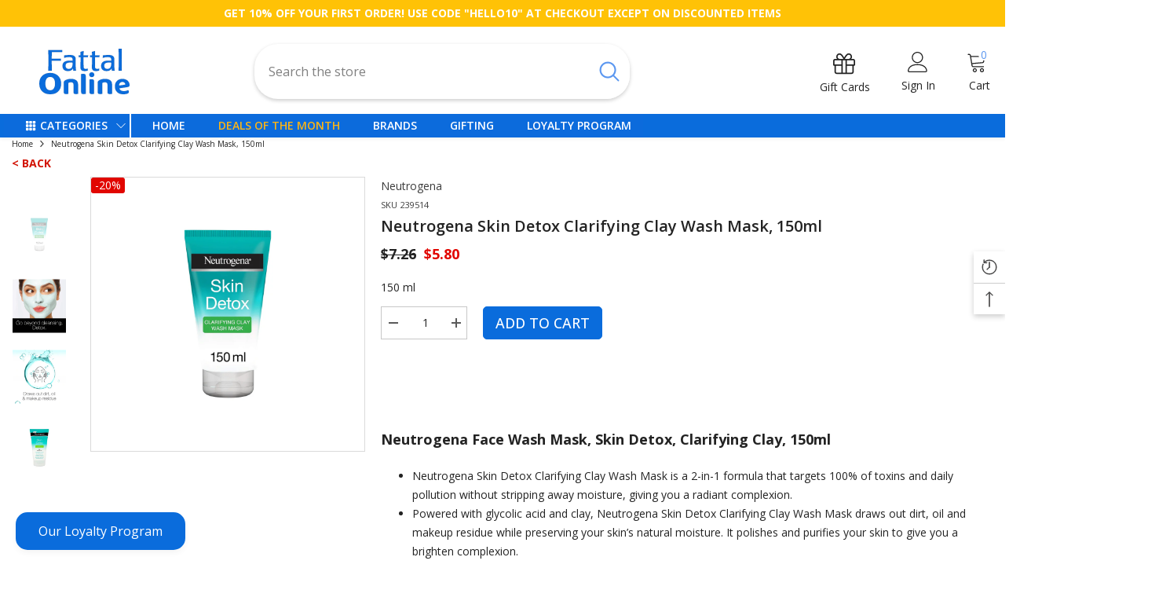

--- FILE ---
content_type: text/html; charset=utf-8
request_url: https://fattalonline.com/products/neutrogena-skin-detox-clay-wash-mask-150ml
body_size: 72876
content:
<!doctype html><html class="no-js" lang="en">
    <head>
        <meta charset="utf-8">
        <meta http-equiv="X-UA-Compatible" content="IE=edge">
        <meta name="viewport" content="width=device-width,initial-scale=1">
        <meta name="theme-color" content="">

        <script>

!function (w, d, t) {

  w.TiktokAnalyticsObject=t;var ttq=w[t]=w[t]||[];ttq.methods=["page","track","identify","instances","debug","on","off","once","ready","alias","group","enableCookie","disableCookie"],ttq.setAndDefer=function(t,e){t[e]=function(){t.push([e].concat(Array.prototype.slice.call(arguments,0)))}};for(var i=0;i<ttq.methods.length;i++)ttq.setAndDefer(ttq,ttq.methods[i]);ttq.instance=function(t){for(var e=ttq._i[t]||[],n=0;n<ttq.methods.length;n++)ttq.setAndDefer(e,ttq.methods[n]);return e},ttq.load=function(e,n){var i="https://analytics.tiktok.com/i18n/pixel/events.js";ttq._i=ttq._i||{},ttq._i[e]=[],ttq._i[e]._u=i,ttq._t=ttq._t||{},ttq._t[e]=+new Date,ttq._o=ttq._o||{},ttq._o[e]=n||{};var o=document.createElement("script");o.type="text/javascript",o.async=!0,o.src=i+"?sdkid="+e+"&lib="+t;var a=document.getElementsByTagName("script")[0];a.parentNode.insertBefore(o,a)};

 

  ttq.load('CNAVUNBC77U50SR8KBP0');

  ttq.page();

}(window, document, 'ttq');

</script>
      
        <link rel="canonical" href="https://fattalonline.com/products/neutrogena-skin-detox-clay-wash-mask-150ml">
        <link rel="canonical" href="https://fattalonline.com/products/neutrogena-skin-detox-clay-wash-mask-150ml" canonical-shop-url="https://fattalonline.com/"><link rel="shortcut icon" href="//fattalonline.com/cdn/shop/files/favicon_32x32.png?v=1685456615" type="image/png"><link rel="preconnect" href="https://cdn.shopify.com" crossorigin><title>Fattal Online - Buy Neutrogena Skin Detox Clarifying Clay Wash Mask, 150ml in Lebanon</title><meta name="facebook-domain-verification" content="uslftwpj4k8zybipnn7puvbfrzmnik" /><meta name="description" content="Buy Neutrogena Skin Detox Clarifying Clay Wash Mask, 150ml in Lebanon at the best price. Pickup or fast delivery across Lebanon.">
        

<meta property="og:site_name" content="Fattal Online">
<meta property="og:url" content="https://fattalonline.com/products/neutrogena-skin-detox-clay-wash-mask-150ml">
<meta property="og:title" content="Shop Neutrogena Skin Detox Clay Wash Mask 1ml On Fattal Online">
<meta property="og:type" content="product">
<meta property="og:description" content="Formulated with clay and glycolic acid, Draws out dirt, oil and makeup residue, Preserves your skin moisture Non-comedogenic"><meta property="og:image" content="http://fattalonline.com/cdn/shop/files/239514-1.png?v=1759753704">
  <meta property="og:image:secure_url" content="https://fattalonline.com/cdn/shop/files/239514-1.png?v=1759753704">
  <meta property="og:image:width" content="1080">
  <meta property="og:image:height" content="1080"><meta property="og:price:amount" content="5.80">
  <meta property="og:price:currency" content="USD"><meta name="twitter:card" content="summary_large_image">
<meta name="twitter:title" content="Shop Neutrogena Skin Detox Clay Wash Mask 1ml On Fattal Online">
<meta name="twitter:description" content="Formulated with clay and glycolic acid, Draws out dirt, oil and makeup residue, Preserves your skin moisture Non-comedogenic">

        <script>window.performance && window.performance.mark && window.performance.mark('shopify.content_for_header.start');</script><meta name="google-site-verification" content="lkvfQWtvL6RJTFN_smg_nGTMzG-0Z2WKD3R36HlrWPo">
<meta id="shopify-digital-wallet" name="shopify-digital-wallet" content="/56281006125/digital_wallets/dialog">
<link rel="alternate" type="application/json+oembed" href="https://fattalonline.com/products/neutrogena-skin-detox-clay-wash-mask-150ml.oembed">
<script async="async" src="/checkouts/internal/preloads.js?locale=en-US"></script>
<script id="shopify-features" type="application/json">{"accessToken":"09c555524cc9e6a79f627e2d107b2a1d","betas":["rich-media-storefront-analytics"],"domain":"fattalonline.com","predictiveSearch":true,"shopId":56281006125,"locale":"en"}</script>
<script>var Shopify = Shopify || {};
Shopify.shop = "fattal-online.myshopify.com";
Shopify.locale = "en";
Shopify.currency = {"active":"USD","rate":"1.0"};
Shopify.country = "US";
Shopify.theme = {"name":"Ella-6.4.1-theme-source","id":139910381861,"schema_name":"Ella","schema_version":"6.4.1","theme_store_id":null,"role":"main"};
Shopify.theme.handle = "null";
Shopify.theme.style = {"id":null,"handle":null};
Shopify.cdnHost = "fattalonline.com/cdn";
Shopify.routes = Shopify.routes || {};
Shopify.routes.root = "/";</script>
<script type="module">!function(o){(o.Shopify=o.Shopify||{}).modules=!0}(window);</script>
<script>!function(o){function n(){var o=[];function n(){o.push(Array.prototype.slice.apply(arguments))}return n.q=o,n}var t=o.Shopify=o.Shopify||{};t.loadFeatures=n(),t.autoloadFeatures=n()}(window);</script>
<script id="shop-js-analytics" type="application/json">{"pageType":"product"}</script>
<script defer="defer" async type="module" src="//fattalonline.com/cdn/shopifycloud/shop-js/modules/v2/client.init-shop-cart-sync_BdyHc3Nr.en.esm.js"></script>
<script defer="defer" async type="module" src="//fattalonline.com/cdn/shopifycloud/shop-js/modules/v2/chunk.common_Daul8nwZ.esm.js"></script>
<script type="module">
  await import("//fattalonline.com/cdn/shopifycloud/shop-js/modules/v2/client.init-shop-cart-sync_BdyHc3Nr.en.esm.js");
await import("//fattalonline.com/cdn/shopifycloud/shop-js/modules/v2/chunk.common_Daul8nwZ.esm.js");

  window.Shopify.SignInWithShop?.initShopCartSync?.({"fedCMEnabled":true,"windoidEnabled":true});

</script>
<script>(function() {
  var isLoaded = false;
  function asyncLoad() {
    if (isLoaded) return;
    isLoaded = true;
    var urls = ["https:\/\/cdn.shopify.com\/s\/files\/1\/0683\/1371\/0892\/files\/splmn-shopify-prod-August-31.min.js?v=1693985059\u0026shop=fattal-online.myshopify.com","\/\/cdn.shopify.com\/proxy\/d9b7fdaa8f7fde055163b4a0859becb3a383142ff8d1908ab30e94de72d88095\/b2b-solution.bsscommerce.com\/js\/bss-b2b-cp.js?shop=fattal-online.myshopify.com\u0026sp-cache-control=cHVibGljLCBtYXgtYWdlPTkwMA"];
    for (var i = 0; i < urls.length; i++) {
      var s = document.createElement('script');
      s.type = 'text/javascript';
      s.async = true;
      s.src = urls[i];
      var x = document.getElementsByTagName('script')[0];
      x.parentNode.insertBefore(s, x);
    }
  };
  if(window.attachEvent) {
    window.attachEvent('onload', asyncLoad);
  } else {
    window.addEventListener('load', asyncLoad, false);
  }
})();</script>
<script id="__st">var __st={"a":56281006125,"offset":7200,"reqid":"04ebea2a-5811-4b48-a715-a3181a902593-1768988752","pageurl":"fattalonline.com\/products\/neutrogena-skin-detox-clay-wash-mask-150ml","u":"45fe3864048c","p":"product","rtyp":"product","rid":8173963772197};</script>
<script>window.ShopifyPaypalV4VisibilityTracking = true;</script>
<script id="form-persister">!function(){'use strict';const t='contact',e='new_comment',n=[[t,t],['blogs',e],['comments',e],[t,'customer']],o='password',r='form_key',c=['recaptcha-v3-token','g-recaptcha-response','h-captcha-response',o],s=()=>{try{return window.sessionStorage}catch{return}},i='__shopify_v',u=t=>t.elements[r],a=function(){const t=[...n].map((([t,e])=>`form[action*='/${t}']:not([data-nocaptcha='true']) input[name='form_type'][value='${e}']`)).join(',');var e;return e=t,()=>e?[...document.querySelectorAll(e)].map((t=>t.form)):[]}();function m(t){const e=u(t);a().includes(t)&&(!e||!e.value)&&function(t){try{if(!s())return;!function(t){const e=s();if(!e)return;const n=u(t);if(!n)return;const o=n.value;o&&e.removeItem(o)}(t);const e=Array.from(Array(32),(()=>Math.random().toString(36)[2])).join('');!function(t,e){u(t)||t.append(Object.assign(document.createElement('input'),{type:'hidden',name:r})),t.elements[r].value=e}(t,e),function(t,e){const n=s();if(!n)return;const r=[...t.querySelectorAll(`input[type='${o}']`)].map((({name:t})=>t)),u=[...c,...r],a={};for(const[o,c]of new FormData(t).entries())u.includes(o)||(a[o]=c);n.setItem(e,JSON.stringify({[i]:1,action:t.action,data:a}))}(t,e)}catch(e){console.error('failed to persist form',e)}}(t)}const f=t=>{if('true'===t.dataset.persistBound)return;const e=function(t,e){const n=function(t){return'function'==typeof t.submit?t.submit:HTMLFormElement.prototype.submit}(t).bind(t);return function(){let t;return()=>{t||(t=!0,(()=>{try{e(),n()}catch(t){(t=>{console.error('form submit failed',t)})(t)}})(),setTimeout((()=>t=!1),250))}}()}(t,(()=>{m(t)}));!function(t,e){if('function'==typeof t.submit&&'function'==typeof e)try{t.submit=e}catch{}}(t,e),t.addEventListener('submit',(t=>{t.preventDefault(),e()})),t.dataset.persistBound='true'};!function(){function t(t){const e=(t=>{const e=t.target;return e instanceof HTMLFormElement?e:e&&e.form})(t);e&&m(e)}document.addEventListener('submit',t),document.addEventListener('DOMContentLoaded',(()=>{const e=a();for(const t of e)f(t);var n;n=document.body,new window.MutationObserver((t=>{for(const e of t)if('childList'===e.type&&e.addedNodes.length)for(const t of e.addedNodes)1===t.nodeType&&'FORM'===t.tagName&&a().includes(t)&&f(t)})).observe(n,{childList:!0,subtree:!0,attributes:!1}),document.removeEventListener('submit',t)}))}()}();</script>
<script integrity="sha256-4kQ18oKyAcykRKYeNunJcIwy7WH5gtpwJnB7kiuLZ1E=" data-source-attribution="shopify.loadfeatures" defer="defer" src="//fattalonline.com/cdn/shopifycloud/storefront/assets/storefront/load_feature-a0a9edcb.js" crossorigin="anonymous"></script>
<script data-source-attribution="shopify.dynamic_checkout.dynamic.init">var Shopify=Shopify||{};Shopify.PaymentButton=Shopify.PaymentButton||{isStorefrontPortableWallets:!0,init:function(){window.Shopify.PaymentButton.init=function(){};var t=document.createElement("script");t.src="https://fattalonline.com/cdn/shopifycloud/portable-wallets/latest/portable-wallets.en.js",t.type="module",document.head.appendChild(t)}};
</script>
<script data-source-attribution="shopify.dynamic_checkout.buyer_consent">
  function portableWalletsHideBuyerConsent(e){var t=document.getElementById("shopify-buyer-consent"),n=document.getElementById("shopify-subscription-policy-button");t&&n&&(t.classList.add("hidden"),t.setAttribute("aria-hidden","true"),n.removeEventListener("click",e))}function portableWalletsShowBuyerConsent(e){var t=document.getElementById("shopify-buyer-consent"),n=document.getElementById("shopify-subscription-policy-button");t&&n&&(t.classList.remove("hidden"),t.removeAttribute("aria-hidden"),n.addEventListener("click",e))}window.Shopify?.PaymentButton&&(window.Shopify.PaymentButton.hideBuyerConsent=portableWalletsHideBuyerConsent,window.Shopify.PaymentButton.showBuyerConsent=portableWalletsShowBuyerConsent);
</script>
<script data-source-attribution="shopify.dynamic_checkout.cart.bootstrap">document.addEventListener("DOMContentLoaded",(function(){function t(){return document.querySelector("shopify-accelerated-checkout-cart, shopify-accelerated-checkout")}if(t())Shopify.PaymentButton.init();else{new MutationObserver((function(e,n){t()&&(Shopify.PaymentButton.init(),n.disconnect())})).observe(document.body,{childList:!0,subtree:!0})}}));
</script>
<script id="sections-script" data-sections="header-04" defer="defer" src="//fattalonline.com/cdn/shop/t/23/compiled_assets/scripts.js?v=12646"></script>
<script>window.performance && window.performance.mark && window.performance.mark('shopify.content_for_header.end');</script>

  <!-- OrderLogic checkout restrictions ========================================= -->
  <script>
DEBUG_KEY = "__olDebug";

if (typeof olCreateCookie == 'undefined') {
    var olCreateCookie = function (name, value, days) {
        if (days) {
            var date = new Date();
            date.setTime(date.getTime() + (days * 24 * 60 * 60 * 1000));
            var expires = "; expires=" + date.toGMTString();
        }
        else var expires = "";
        document.cookie = name + "=" + JSON.stringify(value) + expires + "; path=/; SameSite=None; Secure";
    };
}

if (typeof olReadCookie == 'undefined') {
    var olReadCookie = function (name) {
        var nameEQ = name + "=";
        var ca = document.cookie.split(';');
        // the cookie is being created, there is a problem with the following logic matching the name
        for (var i = 0; i < ca.length; i++) {
            var c = ca[i];
            while (c.charAt(0) == ' ') c = c.substring(1, c.length);
            if (c.indexOf(nameEQ) == 0) return JSON.parse(c.substring(nameEQ.length, c.length));
        }
        return;
    };
}

if (typeof getOlCacheBuster == 'undefined') {
    var getOlCacheBuster = function() {
        if ( typeof getOlCacheBuster.olCacheBuster == 'undefined') {
            scriptsArray = Array.prototype.slice.call(document.getElementsByTagName("script"));
            scriptsArray = scriptsArray.concat(Array.prototype.slice.call(document.getElementsByTagName("noscript")));
            for (var i=0; i<scriptsArray.length; i++) {
                cacheBusterArray = scriptsArray[i].innerHTML.match(/orderlogicapp.com\\\/embedded_js\\\/production_base.js\?(\d+)/);
                if (cacheBusterArray == null) {
                    cacheBusterString = scriptsArray[i].getAttribute('src');
                    if (cacheBusterString != null) {
                        cacheBusterArray = cacheBusterString.match(/orderlogicapp.com\/embedded_js\/production_base.js\?(\d+)/);
                    }
                }
                if (cacheBusterArray != null) {
                    getOlCacheBuster.olCacheBuster = cacheBusterArray[1];
                    break;
                }
            }
        }
        return getOlCacheBuster.olCacheBuster;
    }
}

if (typeof ol_hostname == 'undefined') {
    var ol_hostname = 'www.orderlogicapp.com';
    var ol_debug = olReadCookie(DEBUG_KEY);
    if (window.location.search.replace("?", "").substring(0, 7) == 'olDebug') {
        ol_debug = window.location.search.replace("?olDebug=", "");
        if (ol_debug == 'false') ol_debug = false;
        olCreateCookie(DEBUG_KEY, ol_debug, null);
    }
}

var ol_cachebuster = getOlCacheBuster();
if (( typeof ol_cachebuster != 'undefined') || (ol_debug)) {
    if (typeof ol_script == 'undefined') {
        var ol_script = document.createElement('script');
        ol_script.type = 'text/javascript';
        ol_script.async = true;
        ol_script.src = "https://" + (ol_debug ? 'dev.orderlogicapp.com' : ol_hostname) + "/embedded_js/store.js?" + ol_cachebuster;
        document.head.appendChild(ol_script);
    }
}



olProductData = { 
}


olProductDataDcb = {
  productId: 8173963772197,
  handle: "neutrogena-skin-detox-clay-wash-mask-150ml",
  tags: [
    
        "Beauty",
    
        "Facial Cleanser",
    
        "Facial Mask",
    
        "Facial Scrub",
    
        "Facial Wash",
    
        "HPC2promo",
    
        "Masks",
    
  ]
}

</script>


        <style>
    @import url('https://fonts.googleapis.com/css?family=Open+Sans:300,300i,400,400i,500,500i,600,600i,700,700i,800,800i&display=swap');
                

          
                    
          
    

    :root {
        /* Settings Body */
        
            --font-body-family: Open Sans;
        
        --font-body-size: 14px;
        --font-body-weight: 400;
        --body-line-height: 24px;
        --body-letter-spacing: 0;

        /* Settings Heading */
        
            --font-heading-family: Open Sans;
        
        --font-heading-size: 20px;
        --font-heading-weight: 700;
        --font-heading-style: normal;
        --heading-line-height: 34px;
        --heading-letter-spacing: 0;
        --heading-text-transform: capitalize;
        --heading-border-height: 1px;

        /* Settings Navigation */
        /* Menu Lv1 */
        
            --font-menu-lv1-family: Open Sans;
        
        --font-menu-lv1-size: 16px;
        --font-menu-lv1-weight: 500;
        --menu-lv1-line-height: 24px;
        --menu-lv1-letter-spacing: 0;
        --menu-lv1-text-transform: capitalize;

        /* Menu Lv2 */
        
            --font-menu-lv2-family: Open Sans;
        
        --font-menu-lv2-size: 14px;
        --font-menu-lv2-weight: 400;
        --menu-lv2-line-height: 24px;
        --menu-lv2-letter-spacing: 0;
        --menu-lv2-text-transform: capitalize;

        /* Menu Lv3 */
        
            --font-menu-lv3-family: Open Sans;
        
        --font-menu-lv3-size: 14px;
        --font-menu-lv3-weight: 400;
        --menu-lv3-line-height: 24px;
        --menu-lv3-letter-spacing: 0;
        --menu-lv3-text-transform: capitalize;

        /* Mega Menu Lv2 */
        
            --font-mega-menu-lv2-family: Open Sans;
        
        --font-mega-menu-lv2-size: 16px;
        --font-mega-menu-lv2-weight: 700;
        --font-mega-menu-lv2-style: normal;
        --mega-menu-lv2-line-height: 22px;
        --mega-menu-lv2-letter-spacing: 0;
        --mega-menu-lv2-text-transform: capitalize;

        /* Mega Menu Lv3 */
        
            --font-mega-menu-lv3-family: Open Sans;
        
        --font-mega-menu-lv3-size: 14px;
        --font-mega-menu-lv3-weight: 400;
        --mega-menu-lv3-line-height: 24px;
        --mega-menu-lv3-letter-spacing: .02em;
        --mega-menu-lv3-text-transform: capitalize;

        /* Product Card Title */--product-title-font: Open Sans;--product-title-font-size : 16px;
        --product-title-font-weight : 400;
        --product-title-line-height: 24px;
        --product-title-letter-spacing: 0;
        --product-title-line-text : full;
        --product-title-text-transform : capitalize;
        --product-title-margin-bottom: 12px;

        /* Product Card Vendor */--product-vendor-font: Open Sans;--product-vendor-font-size : 13px;
        --product-vendor-font-weight : 500;
        --product-vendor-font-style : normal;
        --product-vendor-line-height: 20px;
        --product-vendor-letter-spacing: 0;
        --product-vendor-text-transform : uppercase;
        --product-vendor-margin-bottom: 3px;

        /* Product Card Price */--product-price-font: Open Sans;--product-price-font-size : 16px;
        --product-price-font-weight : 700;
        --product-price-line-height: 22px;
        --product-price-letter-spacing: 0;
        --product-price-margin-top: 6px;
        --product-price-margin-bottom: 13px;

        /* Product Card Badge */--badge-font: Open Sans;--badge-font-size : 14px;
        --badge-font-weight : 400;
        --badge-text-transform : capitalize;
        --badge-letter-spacing: 0;
        --badge-line-height: 20px;
        --badge-border-radius: 3px;
        --badge-padding-top: 5px;
        --badge-padding-bottom: 5px;
        --badge-padding-left-right: 14px;
        --badge-postion-top: 0px;
        --badge-postion-left-right: 0px;

        /* Product Quickview */
        --product-quickview-font-size : 14px;
        --product-quickview-line-height: 22px;
        --product-quickview-border-radius: 30px;
        --product-quickview-padding-top: 3px;
        --product-quickview-padding-bottom: 3px;
        --product-quickview-padding-left-right: 13px;
        --product-quickview-sold-out-product: #e95144;--product-quickview-box-shadow: 0 1px 3px #0003;/* Blog Card Tile */--blog-title-font: Open Sans;--blog-title-font-size : 18px;
        --blog-title-font-weight : 700;
        --blog-title-line-height: 36px;
        --blog-title-letter-spacing: 0;
        --blog-title-text-transform : capitalize;

        /* Blog Card Info (Date, Author) */--blog-info-font: Open Sans;--blog-info-font-size : 12px;
        --blog-info-font-weight : 400;
        --blog-info-line-height: 22px;
        --blog-info-letter-spacing: 0;
        --blog-info-text-transform : none;

        /* Button 1 */--btn-1-font-family: Open Sans;--btn-1-font-size: 16px;
        --btn-1-font-weight: 500;
        --btn-1-text-transform: capitalize;
        --btn-1-line-height: 24px;
        --btn-1-letter-spacing: 0;
        --btn-1-text-align: center;
        --btn-1-border-radius: 25px;
        --btn-1-border-width: 1px;
        --btn-1-border-style: solid;
        --btn-1-padding-top: 12px;
        --btn-1-padding-bottom: 12px;
        --btn-1-horizontal-length: 0px;
        --btn-1-vertical-length: 0px;
        --btn-1-blur-radius: 0px;
        --btn-1-spread: 0px;
        
        
        
        
            --btn-1-inset: ;
        

        /* Button 2 */--btn-2-font-family: Open Sans;--btn-2-font-size: 16px;
        --btn-2-font-weight: 700;
        --btn-2-text-transform: uppercase;
        --btn-2-line-height: 24px;
        --btn-2-letter-spacing: .05em;
        --btn-2-text-align: center;
        --btn-2-border-radius: 0px;
        --btn-2-border-width: 1px;
        --btn-2-border-style: solid;
        --btn-2-padding-top: 20px;
        --btn-2-padding-bottom: 20px;
        --btn-2-horizontal-length: 0px;
        --btn-2-vertical-length: 0px;
        --btn-2-blur-radius: 0px;
        --btn-2-spread: 0px;
        
        
        
        
            --btn-2-inset: ;
        

        /* Button 3 */--btn-3-font-family: Open Sans;--btn-3-font-size: 14px;
        --btn-3-font-weight: 700;
        --btn-3-text-transform: capitalize;
        --btn-3-line-height: 24px;
        --btn-3-letter-spacing: 0;
        --btn-3-text-align: center;
        --btn-3-border-radius: 30px;
        --btn-3-border-width: 1px;
        --btn-3-border-style: solid;
        --btn-3-padding-top: 6px;
        --btn-3-padding-bottom: 8px;
        --btn-3-horizontal-length: 0px;
        --btn-3-vertical-length: 0px;
        --btn-3-blur-radius: 0px;
        --btn-3-spread: 0px;
        
        
        

        
            --btn-3-inset: ;
        

        /* Footer Heading */--footer-heading-font-family: Open Sans;--footer-heading-font-size : 16px;
        --footer-heading-font-weight : 700;
        --footer-heading-line-height : 26px;
        --footer-heading-letter-spacing : ;
        --footer-heading-text-transform : uppercase;

        /* Footer Link */--footer-link-font-family: Open Sans;--footer-link-font-size : 14px;
        --footer-link-font-weight : 400;
        --footer-link-line-height : 24px;
        --footer-link-letter-spacing : 0;
        --footer-link-text-transform : capitalize;

        /* Page Title */
        
            --font-page-title-family: Open Sans;
        
        --font-page-title-size: 24px;
        --font-page-title-weight: 400;
        --font-page-title-style: normal;
        --page-title-line-height: 20px;
        --page-title-letter-spacing: .02em;
        --page-title-text-transform: uppercase;

        /* Font Product Tab Title */
        --font-tab-type-1: Open Sans;
        --font-tab-type-2: Open Sans;

        /* Text Size */
        --text-size-font-size : 10px;
        --text-size-font-weight : 400;
        --text-size-line-height : 22px;
        --text-size-letter-spacing : 0;
        --text-size-text-transform : uppercase;
        --text-size-color : #787878;

        /* Font Weight */
        --font-weight-normal: 400;
        --font-weight-medium: 500;
        --font-weight-semibold: 600;
        --font-weight-bold: 700;
        --font-weight-bolder: 800;
        --font-weight-black: 900;

        /* Radio Button */
        --form-label-checkbox-before-bg: #fff;
        --form-label-checkbox-before-border: #cecece;
        --form-label-checkbox-before-bg-checked: #000;

        /* Conatiner */
        --header-custom-width-container: 1600px;
        --body-custom-width-container: 1600px;
        --footer-custom-width-container: 1400px;

        /* Layout Boxed */
        --color-background-layout-boxed: rgba(0,0,0,0);/* Arrow */
        --position-horizontal-slick-arrow: 35px;

        /* General Color*/
        --color-text: #232323;
        --color-text2: #969696;
        --color-global: #232323;
        --color-white: #FFFFFF;
        --color-grey: #868686;
        --color-black: #202020;
        --color-base-text-rgb: 35, 35, 35;
        --color-base-text2-rgb: 150, 150, 150;
        --color-background: #ffffff;
        --color-background-rgb: 255, 255, 255;
        --color-background-overylay: rgba(255, 255, 255, 0.9);
        --color-base-accent-text: ;
        --color-base-accent-1: ;
        --color-base-accent-2: ;
        --color-link: #d21404;
        --color-link-hover: #232323;
        --color-error: #d21404;
        --color-error-bg: #FCEEEE;
        --color-success: #5A5A5A;
        --color-success-bg: #DFF0D8;
        --color-info: #202020;
        --color-info-bg: #FFF2DD;
        --color-link-underline: rgba(210, 20, 4, 0.5);

        --color-breadcrumb: #232323;
        --colors-breadcrumb-hover: #565656;
        --colors-breadcrumb-active: #232323;

        --border-global: #e6e6e6;
        --bg-global: #fafafa;

        --bg-planceholder: #fafafa;

        --color-warning: #fff;
        --bg-warning: #e0b252;

        --color-background-10 : #e9e9e9;
        --color-background-20 : #d3d3d3;
        --color-background-30 : #bdbdbd;
        --color-background-50 : #919191;
        --color-background-global : #919191;

        /* Arrow Color */
        --arrow-color: #212121;
        --arrow-background-color: #ffffff;
        --arrow-border-color: #505050;
        --arrow-color-hover: #ffffff;
        --arrow-background-color-hover: #fd6506;
        --arrow-border-color-hover: #fd6506;

        --arrow-width: 36px;
        --arrow-height: 36px;
        --arrow-size: 55px;
        --arrow-size-icon: 17px;
        --arrow-border-radius: 50%;
        --arrow-border-width: 2px;

        /* Pagination Color */
        --pagination-item-color: #3c3c3c;
        --pagination-item-color-active: #3c3c3c;
        --pagination-item-bg-color: 
        #fff;
        --pagination-item-bg-color-active: #fff;
        --pagination-item-border-color: #fff;
        --pagination-item-border-color-active: #3c3c3c;

        --pagination-arrow-color: #3c3c3c;
        --pagination-arrow-color-active: #3c3c3c;
        --pagination-arrow-bg-color: #fff;
        --pagination-arrow-bg-color-active: #fff;
        --pagination-arrow-border-color: #fff;
        --pagination-arrow-border-color-active: #fff;

        /* Dots Color */
        --dots-color: #cecece;
        --dots-border-color: #cecece;
        --dots-color-active: #fd6506;
        --dots-border-color-active: #fd6506;
        --dots-style2-background-opacity: #00000020;
        --dots-width: 10px;
        --dots-height: 10px;

        /* Button Color */
        --btn-1-color: #ffffff;
        --btn-1-bg: #0a6cdc;
        --btn-1-border: #0a6cdc;
        --btn-1-color-hover: #202020;
        --btn-1-bg-hover: #ffffff;
        --btn-1-border-hover: #cccccc;

        --btn-2-color: #202020;
        --btn-2-bg: #ffffff;
        --btn-2-border: #cccccc;
        --btn-2-color-hover: #ffffff;
        --btn-2-bg-hover: #0a6cdc;
        --btn-2-border-hover: #0a6cdc;

        --btn-3-color: #FFFFFF;
        --btn-3-bg: #e9514b;
        --btn-3-border: #e9514b;
        --btn-3-color-hover: #ffffff;
        --btn-3-bg-hover: #e9514b;
        --btn-3-border-hover: #e9514b;

        --anchor-transition: all ease .3s;
        --bg-white: #ffffff;
        --bg-black: #000000;
        --bg-grey: #808080;
        --icon: var(--color-text);
        --text-cart: #3c3c3c;
        --duration-short: 100ms;
        --duration-default: 350ms;
        --duration-long: 500ms;

        --form-input-bg: #ffffff;
        --form-input-border: #c7c7c7;
        --form-input-color: #232323;;
        --form-input-placeholder: #868686;
        --form-label: #232323;

        --new-badge-color: #0a6cdc;
        --new-badge-bg: #d2e7ff;
        --sale-badge-color: #e10600;
        --sale-badge-bg: #ffd8d7;
        --sold-out-badge-color: #505050;
        --sold-out-badge-bg: #e7e7e7;
        --custom-badge-color: #fd9427;
        --custom-badge-bg: #feedbd;
        --bundle-badge-color: #43b200;
        --bundle-badge-bg: #d7ffd2;
        
        --product-title-color : #000000;
        --product-title-color-hover : #3385f6;
        --product-vendor-color : #787878;
        --product-price-color : #202020;
        --product-sale-price-color : #e10600;
        --product-compare-price-color : #505050;
        --product-review-full-color : #f8c646;
        --product-review-empty-color : #e4e4e4;
        --product-swatch-border : #cbcbcb;
        --product-swatch-border-active : #232323;
        --product-swatch-width : 40px;
        --product-swatch-height : 40px;
        --product-swatch-border-radius : 0px;
        --product-swatch-color-width : 40px;
        --product-swatch-color-height : 40px;
        --product-swatch-color-border-radius : 20px;
        --product-wishlist-color : #000000;
        --product-wishlist-bg : #f5f5f5;
        --product-wishlist-border : transparent;
        --product-wishlist-color-added : #000000;
        --product-wishlist-bg-added : #ffe5e5;
        --product-wishlist-border-added : transparent;
        --product-compare-color : #000000;
        --product-compare-bg : #FFFFFF;
        --product-compare-color-added : #D12442;
        --product-compare-bg-added : #FFFFFF;
        --product-hot-stock-text-color : #d62828;
        --product-quick-view-color : #0b0335;
        --product-cart-image-fit : contain;
        --product-title-variant-font-size: 16px;

        
          --product-quick-view-bg : #ffffff;
        
        --product-quick-view-bg-above-button: rgba(255, 255, 255, 0.7);
        --product-quick-view-color-hover : #0b0335;
        --product-quick-view-bg-hover : #ffffff;

        --product-action-color : #ffffff;       
        --product-action-bg : #0a6cdc;
        --product-action-border : #0a6cdc;
        --product-action-color-hover : #ffffff;
        --product-action-bg-hover : #0a6cdc;
        --product-action-border-hover : #0a6cdc;

        /* Multilevel Category Filter */
        --color-label-multiLevel-categories: #232323;
        --bg-label-multiLevel-categories: #fff;
        --color-button-multiLevel-categories: #fff;
        --bg-button-multiLevel-categories: #ff8b21;
        --border-button-multiLevel-categories: #ff736b;
        --hover-color-button-multiLevel-categories: #fff;
        --hover-bg-button-multiLevel-categories: #ff8b21;--cart-item-bg : #ffffff;
            --cart-item-border : #e8e8e8;
            --cart-item-border-width : 1px;
            --cart-item-border-style : solid;

        --w-product-swatch-custom: 24px;
        --h-product-swatch-custom: 24px;
        --w-product-swatch-custom-mb: 20px;
        --h-product-swatch-custom-mb: 20px;
        --font-size-product-swatch-more: 12px;

        --swatch-border : #cbcbcb;
        --swatch-border-active : #232323;

        --variant-size: #232323;
        --variant-size-border: #e7e7e7;
        --variant-size-bg: #ffffff;
        --variant-size-hover: #ffffff;
        --variant-size-border-hover: #232323;
        --variant-size-bg-hover: #232323;

        --variant-bg : #ffffff;
        --variant-color : #232323;
        --variant-bg-active : #ffffff;
        --variant-color-active : #232323;

        /* Font Size Text Social */
        --fontsize-text-social: 12px;
        
        /* Sidebar Animation */
        --page-content-distance: 64px;
        --sidebar-content-distance: 40px;
        --button-transition-ease: cubic-bezier(.25,.46,.45,.94);

        /* Loading Spinner Color */
        --spinner-top-color: #0a6cdc;
        --spinner-right-color: #ff8b21;
        --spinner-bottom-color: #0a6cdc;
        --spinner-left-color: #ff8b21;
    }
</style>

        <link href="//fattalonline.com/cdn/shop/t/23/assets/base.css?v=164230943793057297951686047736" rel="stylesheet" type="text/css" media="all" />
<link href="//fattalonline.com/cdn/shop/t/23/assets/custom.css?v=155934078854519938241762600663" rel="stylesheet" type="text/css" media="all" />
<script>document.documentElement.className = document.documentElement.className.replace('no-js', 'js');</script>

        
    
  










    





<link rel="preload" href="//fattalonline.com/cdn/shop/t/23/assets/limoniapps-discountninja.css?v=40280558336577678731684093987" as="style" onload="this.onload=null;this.rel='stylesheet'">
<noscript><link rel="stylesheet" href="//fattalonline.com/cdn/shop/t/23/assets/limoniapps-discountninja.css?v=40280558336577678731684093987"></noscript>


<script type="text/javascript">
try { var a = window.location.href.replace(window.location.hash, ""); var b = [], hash; var c = a.slice(a.indexOf('?') + 1).split('&'); for (var i = 0; i < c.length; i++) {hash = c[i].split('='); b.push(hash[0]); b[hash[0]] = hash[1];} var d = b["token"]; var e = b["discountcode"]; var f = 'limoniapps-discountninja-'; if (d) sessionStorage.setItem(f + 'savedtoken', d); if (e) sessionStorage.setItem(f + 'saveddiscountcode', e); } catch (e) { var a = 0; }
try { if(null==EventTarget.prototype.original_limoniAppsDiscountNinja_addEventListener){EventTarget.prototype.original_limoniAppsDiscountNinja_addEventListener=EventTarget.prototype.addEventListener,EventTarget.prototype.addEventListener=function(n,i,t){this.limoniAppsDiscountNinjaAllHandlers=this.limoniAppsDiscountNinjaAllHandlers||[],this.limoniAppsDiscountNinjaAllHandlers.push({typ:n,fn:i,opt:t}),this.original_limoniAppsDiscountNinja_addEventListener(n,i,t)}} } catch (e) { var a = 0; }
</script>

<!-- BEGIN app block: shopify://apps/bss-b2b-solution/blocks/config-header/451233f2-9631-4c49-8b6f-057e4ebcde7f -->

<script id="bss-b2b-config-data">
  	if (typeof BSS_B2B == 'undefined') {
  		var BSS_B2B = {};
	}

	
        BSS_B2B.storeId = 9461;
        BSS_B2B.currentPlan = "false";
        BSS_B2B.planCode = "advanced";
        BSS_B2B.shopModules = JSON.parse('[{"code":"qb","status":0},{"code":"cp","status":1},{"code":"act","status":0},{"code":"form","status":1},{"code":"tax_exempt","status":1},{"code":"amo","status":1},{"code":"mc","status":1},{"code":"public_api","status":0},{"code":"dc","status":0},{"code":"cart_note","status":0},{"code":"mo","status":0},{"code":"tax_display","status":0},{"code":"sr","status":0},{"code":"bogo","status":0},{"code":"qi","status":0},{"code":"ef","status":0},{"code":"pl","status":0}]');
        BSS_B2B.version = 1;
        var bssB2bApiServer = "https://b2b-solution-api.bsscommerce.com";
        var bssB2bCmsUrl = "https://b2b-solution.bsscommerce.com";
        var bssGeoServiceUrl = "https://geo-ip-service.bsscommerce.com";
        var bssB2bCheckoutUrl = "https://b2b-solution-checkout.bsscommerce.com";
    

	
		BSS_B2B.integrationApp = null;
	

	

	
		
		
		BSS_B2B.configData = [].concat([{"i":641277,"n":"EMPLOYEES - Romance","p":1,"at":4,"ct":"Fattal Employee","mct":0,"pct":3,"pt":"Romance","xpct":0,"dt":2,"dv":"15.00","sd":"2023-04-26T08:21:57.000Z","ed":"2023-04-26T08:21:57.000Z","st":"11:21:00","et":"11:21:00","ef":1,"ect":"Fattal Employee","eed":0,"t":"CTbjbeBY+FiIAj4S8hfjn6wkiXGC8E0Camw6SnoUbdU="},{"i":641279,"n":"EMPLOYEES- UD","p":1,"at":4,"ct":"Fattal Employee","mct":0,"pct":3,"pt":"UD","xpct":0,"dt":2,"dv":"9.00","ef":1,"ect":"","eed":0,"t":"bzdG9A/k6yedlFcfyy7ay6z59OJ0BUUf5t81Hsh0fBA="},{"i":641284,"n":"EMPLOYEES- HPC1","p":1,"at":4,"ct":"Fattal Employee","mct":0,"pct":3,"pt":"HPC1","xpct":0,"dt":2,"dv":"9.00","ef":0,"eed":0,"t":"f+fAVr9PU+eJhASlzhpzsW12h6tuXgNxtZ0a4g4OThA="},{"i":716557,"n":"b2b Endurance","p":1,"at":4,"ct":"b2b","mct":0,"pct":3,"pt":"ENDURANCE","xpct":0,"dt":2,"dv":"7.00","ef":0,"eed":0,"t":"lHSPBQ7mUPmR+LWfHyhCtb6CUJIGzE3r2YdghRHNZIo="},{"i":716566,"n":"b2b- HPC1","p":1,"at":4,"ct":"b2b","mct":0,"pct":3,"pt":"HPC1","xpct":0,"dt":2,"dv":"9.00","ef":0,"eed":0,"t":"10sVVLYd1s7OmauWhipd1SnF5fS2JuVqAeOCT6mmsKY="},{"i":641178,"n":"EMPLOYEES- Endurance","p":1,"at":4,"ct":"Fattal Employee","mct":0,"pct":3,"pt":"ENDURANCE","xpct":0,"dt":2,"dv":"7.00","sd":"2023-05-03T13:58:00.000Z","ed":"2023-05-03T13:58:00.000Z","st":"16:58:00","et":"16:58:00","ef":0,"eed":0,"t":"1Hc3U3K+/4EO1OxazJLN+KbWqNsk6n4UJq+7gxacOSM="},{"i":2147836372,"n":"Employee - CSR 40","p":1,"at":4,"ct":"Fattal Employee","mct":0,"pct":3,"pt":"CSR 40","xpct":0,"dt":2,"dv":"40.00","ef":0,"eed":0,"t":"5APtfUlMGhDw8sUQp8inMfWDehR5r+VgURmufvwmef8="},{"i":2147836373,"n":"Employee - CSR 30","p":1,"at":4,"ct":"Fattal Employee","mct":0,"pct":3,"pt":"CSR 30","xpct":0,"dt":2,"dv":"25.00","sd":"2023-08-31T07:02:43.000Z","ed":"2023-08-31T07:02:43.000Z","st":"10:02:00","et":"10:02:00","ef":0,"eed":0,"t":"wPv0Feg1qUvrRzo7dTH6BP4uOP5Nka1OJHvfCC6cOs0="},{"i":641025,"n":"EMPLOYEES- Diageo","p":2,"at":4,"ct":"Fattal Employee","mct":0,"pct":3,"pt":"DIAGEO","xpct":0,"dt":2,"dv":"9.00","ef":1,"ect":"","eed":0,"t":"rs8lW9Hu8v6MfiQOqrKGir7f39RVaSrAu8gfKMsCrgE="},{"i":641282,"n":"EMPLOYEES- FBA","p":2,"at":4,"ct":"Fattal Employee","mct":0,"pct":3,"pt":"FB-A","xpct":0,"dt":2,"dv":"9.00","ef":1,"ect":"","eed":0,"t":"S8g9m3n8GRWmn2cOfiZdwRPGnQQX4UajCpbgQiV9mKs="},{"i":641289,"n":"EMPLOYEES- Diageo","p":2,"at":4,"ct":"Fattal Employee","mct":0,"pct":3,"pt":"DIAGEO","xpct":0,"dt":2,"dv":"15.00","ef":1,"ect":"","eed":0,"t":"5WELC2wgkrL6+qm3yfVK/8+dFv0IaC60tBnrdoQ/d3Y="},{"i":716553,"n":"b2b- UD","p":2,"at":4,"ct":"b2b","mct":0,"pct":3,"pt":"UD","xpct":0,"dt":2,"dv":"9.00","ef":1,"ect":"","eed":0,"t":"vU9UfFPgWpc+IltP+HcVqOnjMcBMx//d96+I1LyELps="},{"i":641293,"n":"EMPLOYEES- neo comet","p":2,"at":4,"ct":"Fattal Employee","mct":0,"pct":3,"pt":"NEO COMET","xpct":0,"dt":2,"dv":"7.00","ef":1,"ect":"","eed":0,"t":"u6mR+ax07N/tIFvpZ9yVGFBXV8bUPAY259MZEcUFJPo="},{"i":641295,"n":"EMPLOYEES-Aurora","p":2,"at":4,"ct":"Fattal Employee","mct":0,"pct":3,"pt":"AURORA","xpct":0,"dt":2,"dv":"9.00","sd":"2023-04-26T08:21:57.000Z","ed":"2023-04-26T08:21:57.000Z","st":"11:21:00","et":"11:21:00","ef":1,"ect":"Fattal Employee","eed":0,"t":"20WFisG12ag6JS6fTZtJIkICvLsK2dIThIXugBxcuVk="},{"i":716560,"n":"b2b Diageo","p":2,"at":4,"ct":"b2b","mct":0,"pct":3,"pt":"DIAGEO","xpct":0,"dt":2,"dv":"9.00","ef":1,"ect":"","eed":0,"t":"uQlV9EPljt6PY9Ocj36g8whu44qNb8DUsX5eNZtoTRs="},{"i":716562,"n":"b2b- neo comet","p":2,"at":4,"ct":"b2b","mct":0,"pct":3,"pt":"NEO COMET","xpct":0,"dt":2,"dv":"7.00","ef":1,"ect":"","eed":0,"t":"wf6/NGmRq6WjlF6t8gGbtBj67ptiXdEjC0zE24sPStw="},{"i":2152010738,"n":"CSR- BTS","p":2,"at":4,"ct":"Fattal Employee","mct":0,"pct":3,"pt":"CSR40","xpct":0,"dt":2,"dv":"40.00","sd":"2023-04-26T08:21:57.000Z","ed":"2023-04-26T08:21:57.000Z","st":"11:21:00","et":"11:21:00","ef":0,"eed":0,"t":"5pYej0C8qf6bycJ3npUG5Texfvx+kDvI26nk81ub8h0="},{"i":641285,"n":"EMPLOYEES- HPC2","p":2,"at":4,"ct":"Fattal Employee","mct":0,"pct":3,"pt":"HPC2","xpct":0,"dt":2,"dv":"9.00","ef":0,"eed":0,"t":"pvGYIzyY7wt/8eoN55MyBKtV/KJKnkel4KzGgnkWTqQ="},{"i":641290,"n":"EMPLOYEES- Magnet","p":2,"at":4,"ct":"Fattal Employee","mct":0,"pct":3,"pt":"Magnet","xpct":0,"dt":2,"dv":"15.00","ef":0,"eed":0,"t":"Kz06mRFzN2s24df2y3jzSHftXkeLv3mcw1Xzp003f9E="},{"i":716570,"n":"b2b HPC2","p":2,"at":4,"ct":"b2b","mct":0,"pct":3,"pt":"HPC2","xpct":0,"dt":2,"dv":"9.00","ef":0,"eed":0,"t":"Z/7fVqQ9YN2sSdb1b+vVsf5+vmr9zxH35K2V7zAR9/k="},{"i":716577,"n":"b2b-IPF","p":2,"at":4,"ct":"b2b","mct":0,"pct":3,"pt":"IPF","xpct":0,"dt":2,"dv":"9.00","ef":0,"eed":0,"t":"mOFIINtH3KRPRAlLNS5WWoguz7cxU1ahCSrksJ0pp7k="},{"i":679853,"n":"EMPLOYEES-IPF","p":2,"at":4,"ct":"Fattal Employee","mct":0,"pct":3,"pt":"IPF","xpct":0,"dt":2,"dv":"9.00","ef":0,"eed":0,"t":"37vZY8JT3gFhuJTJkg6WB2TwMK9fqwpHKB57Xk51LEk="},{"i":2147835898,"n":"Employee - CSR 25","p":2,"at":4,"ct":"Fattal Employee","mct":0,"pct":3,"pt":"CSR25","xpct":0,"dt":2,"dv":"25.00","ef":0,"eed":0,"t":"4R0r/hXbsDNccRo9OsMMJ83NLBEZOG4e3bzoHNtodis="},{"i":2148203726,"n":"Employee-UFS","p":2,"at":4,"ct":"Fattal Employee","mct":0,"pct":3,"pt":"UFS","xpct":0,"dt":2,"dv":"9.00","sd":"2024-01-16T14:05:00.000Z","ed":"2024-01-16T14:05:00.000Z","st":"16:05:00","et":"16:05:00","ef":0,"eed":0,"t":"FOP9EFKlzivBi3RZTyU5BYJN0Q4/j5J6zRWYjmDUmUc="},{"i":2149130580,"n":"B2B UFS","p":2,"at":4,"ct":"b2b","mct":0,"pct":3,"pt":"UFS","xpct":0,"dt":2,"dv":"9.00","sd":"2024-08-23T09:35:00.000Z","ed":"2024-08-23T09:35:00.000Z","st":"12:35:00","et":"12:35:00","ef":0,"eed":0,"t":"BHQ6V+LhmvGXJMjinIYax5niDk+TrAKZ6VmUoOxCExM="}],[],[],[],[],[],[],[],[],[],);
		BSS_B2B.cpSettings = {"cpType":1,"default_price_color":"#000000","price_applied_cp_color":"#ff0000"};
		BSS_B2B.customPricingSettings = null;
	
	
	
	
		
		
		BSS_B2B.amoRules = [{"id":6509,"shop_id":9461,"type":3,"priority":0,"minimum_quantity":"0.00","maximum_quantity":"2.00","apply_to":0,"customer_ids":"","customer_tags":"","product_condition_type":1,"product_ids":"8173909770533,8173910458661","product_collections":"","product_variants":"","product_tags":"","quantityItemApplyRule":0,"amountItemApplyRule":0,"titleProductApplyRule":[],"exc_customer_tags":"","exclude_from":0,"exc_customers":""},{"id":6963,"shop_id":9461,"type":3,"priority":0,"minimum_quantity":"0.00","maximum_quantity":"1.00","apply_to":0,"customer_ids":"","customer_tags":"","product_condition_type":3,"product_ids":"8513120305445,8730624033061,8684494782757,8513120272677,8941657686309","product_collections":"","product_variants":"","product_tags":"Limited Quantity:1","quantityItemApplyRule":0,"amountItemApplyRule":0,"titleProductApplyRule":[],"exc_customer_tags":"Unilever Employee,Endurance Employee","exclude_from":1,"exc_customers":""},{"id":8475,"shop_id":9461,"type":2,"priority":0,"minimum_quantity":"0.00","maximum_quantity":"100.00","apply_to":2,"customer_ids":"","customer_tags":"Unilever Employee","product_condition_type":3,"product_ids":"","product_collections":"454949929253","product_variants":"","product_tags":"ENDURANCE","quantityItemApplyRule":0,"amountItemApplyRule":0,"titleProductApplyRule":[],"exc_customer_tags":"","exclude_from":0,"exc_customers":""},{"id":8505,"shop_id":9461,"type":2,"priority":0,"minimum_quantity":"0.00","maximum_quantity":"100.00","apply_to":2,"customer_ids":"","customer_tags":"Endurance Employee","product_condition_type":3,"product_ids":"","product_collections":"454949929253","product_variants":"","product_tags":"ENDURANCE","quantityItemApplyRule":0,"amountItemApplyRule":0,"titleProductApplyRule":[],"exc_customer_tags":"","exclude_from":0,"exc_customers":""}];
		
			BSS_B2B.amoTranslations = {"at_least_text":"You must choose at least","up_to_text":"You can only choose up to","product_text":"product(s)","warning_text":"Warning","warning_minimum_order_text":"Your order amount must be greater than (or equal to)","warning_maximum_order_text":"Your order amount must be less than (or equal to)","min_amount_product":"Please select an amount of at least","min_quantity_product":"Please select at least","max_amount_product":"Please select an amount of up to","max_quantity_product":"Please select up to"};
		
		BSS_B2B.amoSettings = {"headerBackgroundColor":"#ff9800","contentBackgroundColor":"#ffffff","headerTextColor":"#ffffff","contentTextColor":"#000000","amoType":1,"display_notify_message":1,"popup_position":0,"show_products":1};
	
	
	
	
	
	
	
	
	
	
		BSS_B2B.rfGeneralSettings = {"form_success_notification":"Created wholesaler successfully","sent_email_success_notification":"We have sent an email to {email}, please click on the included link to verify your email address","form_edit_success_notification":"Edited wholesaler successfully","form_fail_notification":"Created wholesaler failed","form_edit_fail_notification":"Edited wholesaler failed","vat_valid":"VALID VAT NUMBER","vat_not_valid":"EU VAT is not valid. Please re-enter","customer_exist":"Customer email already exists","required_field":"This field is required","password_too_short":"Password is too short (minimum is 5 characters)","email_format":"Must be email format","email_contain_invalid_domain":"Email contains an invalid domain name","error_created_account_on_shopify":"Error when creating account on Shopify","loadingForm":"Loading...","create":"Create","phone_is_invalid":"Phone is invalid","complete_reCapcha_task":"Please complete reCAPTCHA task","abn_valid":"This ABN is registered to","abn_not_valid":"ABN is not valid. Please re-enter","gst_valid":"VALID India GST NUMBER","gst_not_valid":"India GST number is not valid. Please re-enter","uk_valid":"VALID UK VAT NUMBER","uk_not_valid":"UK VAT number is not valid. Please re-enter","us_ein_valid":"VALID US EIN NUMBER","us_ein_not_valid":"US EIN number is not valid. Please re-enter","text_color_success":"#008000","text_color_failed":"#ff0000","registration_forms":"None","email_is_invalid":"Email is invalid","complete_privacy_policy":"Please accept the privacy policy","registerPage_url":"/account/register"};
	
	
</script>






<script id="bss-b2b-customize">
	// eslint-disable-next-line no-console
console.log("B2B hooks")
window.bssB2BHooks = window.bssB2BHooks || {
    actions: {},
    filters: {},
};

window.BSS_B2B = window.BSS_B2B || {};

window.BSS_B2B.addAction = (tag, callback) => {
    window.bssB2BHooks.actions[tag] = callback;
}
window.BSS_B2B.addFilter = (tag,  value) => {
    window.bssB2BHooks.filters[tag] = value;
}

function fixRunChangeProductPriceInChangeVariantOptionProductPage({ checkRunCustomCode, shopData, parentLevel2, variantId, cartForm }) {
        setTimeout(() => {
            BSS_B2B.cp.changeProductPrice(shopData, '.productView-product ', $('.productView-product'), false);
        }, 1000);
        checkRunCustomCode = true;

    return checkRunCustomCode;
}
window.BSS_B2B.addFilter('fix_run_changeProductPrice_in_changeVariantOptionProductPage', fixRunChangeProductPriceInChangeVariantOptionProductPage);
function fixVariantIdForVatInChangePrice({ variantIdForVat, customAttr, checkQuickView, variant, queryArray }) {
        if (BSS_B2B.page.isProductPage()) {
            let variantSelector = $('form[action*="/cart/add"]').find('select[name="id"]');

            if (variantSelector.length) {
                variant = variantSelector.val();
                variantIdForVat = variant;
            }

            if (queryArray.indexOf('variant') !== -1) {
                variant = queryArray['variant'];
                variantIdForVat = variant;
            }
            if (!variant || !variantSelector.length) {
                variantSelector = $('form[action*="/cart/add"]').find('input[name="id"]');
            }
        }

    return {variantIdForVat, variant};
}
window.BSS_B2B.addFilter('fix_variant_id_for_vat_in_change_price', fixVariantIdForVatInChangePrice);
 
 const handleCartCheckoutBtn = ({ shopData, checkoutButton, Tax }) => {
        if (checkoutButton && jQuery && checkoutButton instanceof jQuery) {
            checkoutButton.off();
            checkoutButton.removeAttr('onclick');
        }


}
window.BSS_B2B.addAction('fix_handle_cart_checkout_btn', handleCartCheckoutBtn);
;
</script>

<style></style><style>
    [bss-b2b-cart-item-key],
    [bss-b2b-product-id],
    [bss-b2b-variant-id],
    [bss-b2b-cart-item-key],
    [bss-b2b-cart-total-price],
    [bss-b2b-cart-total-discount],
    [data-cart-item-regular-price],
    [bss-b2b-ajax-cart-subtotal],
    [data-cart-subtotal] {
        visibility: hidden;
    }
</style><style></style><style id="bss-b2b-ol-stylesheet" type="text/css">form[action*="/cart"] [name="checkout"],#dropdown-cart button.btn.btn-checkout.show,a.button.checkout-button[href="/checkout"],form[action*="/checkout"] .add_to_cart,form[action*="/cart"]#cart_form #checkout,form[action*="/cart"] button.Cart__Checkout,form[action*="/cart"] button.cart__checkout,a.btn.disabled.ttmodalbtn[href="/checkout"],form[action*="/cart"] [name="checkout"][type="submit"],input[value="Purchase Late"],button[value="Purchase Late"],button.Cart__Checkout.Button.Button--primary.Button--full,.baskettop button.mini-cart-checkout,.tt-dropdown-menu .btn.itemCheckout,.bss-btn-checkout-mini-cart,button[name="checkout"].btn,form[action*="/checkout"] [name="checkout"],.cart__footer .cart__checkout-button.button,#cartform #checkout,#slidedown-cart button[onclick="window.location='/checkout'"],#dropdown-cart button.btn.btn-checkout,.popup-cart__buttons a[href="/checkout"],.shopping-cart-footer a[href="/checkout"],button.check-out.btn ,button.btn-order.btn ,.sp-proceed-to-checkout a[href="/checkout/"],.cart-checkout .actions a[href="/checkout"],.btn.btn-checkout,.bss-b2b-customer-portal-nt-checkout-btn,input[type="submit"][name="checkout"],.cart-drawer__footer a[href="/checkout"],button[type="submit"][name="checkout"],.cart-footer a.button[role="button"][href="/checkout"],.button.rel.y.no-ajax.body2.medium.body2,.buttons.form_jas_agree .button.checkout.wc-forward,.ajax-cart__button.button--add-to-cart.button,.atc-banner--container .atc-button--checkout,form[action*="/checkout"] a.primary-btn.checkout,form[action*="/checkout"] .mm-action_buttons input[value="Checkout"],.proceed-to-checkout,.mini-cart .mini-cart-btns .cart-btns a[href="/checkout"],.cart__options .cart__options__row.cart__options__row--buttons button.button.js-checkout-button[type="submit"],.cart--checkout-button,a[href="/checkout"],.pdp-buy-now[data-checkout="checkout"],#cart-overlay > div.cart-overlay-content > div > div.cart-product-wrapper > div.cart-buttons > a.checkout_btn,.cart-wrapper .cart-checkout .actions .btn-button,button[type="submit"].btn.btn--full.cart__checkout,.product-actions > .pro-detail-button > .btn-cart,.popup_cart .cart-popup-action .btn.btn-danger,#cart-checkout, #cart-sidebar-checkout,button[form="cart"].fs-checkout-btn-custom.fs-checkout-btn { pointer-events:none; }
                    #cart-checkout, #cart-sidebar-checkout{
                        background: rgba(10, 108, 200, 0.8);
                        border-color: rgba(10, 108, 200, 0.8);
                    }
                    #cart-checkout::after, #cart-sidebar-checkout::after {
                        content: "";
                        position: absolute;
                        top: 50%;
                        margin-left: 10px;
                        transform: translate(-50%,-50%);
                        display: inline-block;
                        border: 2px solid #f6f6f6;
                        border-radius: 50%;
                        border-top: 2px solid #fff;
                        border-right: 2px solid #fff;
                        border-bottom: 2px solid #fff;
                        border-left: 2px solid transparent;
                        width: 20px;
                        height: 20px;
                        animation: spin 1.4s linear infinite;
                        opacity: 1;
                        visibility: visible;
                    }
                    #cart-checkout.bss-checkout-loaded, #cart-sidebar-checkout.bss-checkout-loaded{
                        background: rgba(10, 108, 200, 1);
                        border-color: rgba(10, 108, 200, 1);
                    }

                    #cart-checkout.bss-checkout-loaded::after,  #cart-sidebar-checkout.bss-checkout-loaded::after{
                        opacity: 0;
                        visibility: hidden;
                    }
                </style>



<script id="bss-b2b-store-data" type="application/json">
{
  "shop": {
    "domain": "fattalonline.com",
    "permanent_domain": "fattal-online.myshopify.com",
    "url": "https://fattalonline.com",
    "secure_url": "https://fattalonline.com",
    "money_format": "${{amount}}",
    "currency": "USD",
    "cart_current_currency": "USD",
    "multi_currencies": [
        
            "USD"
        
    ]
  },
  "customer": {
    "id": null,
    "tags": null,
    "tax_exempt": null,
    "first_name": null,
    "last_name": null,
    "phone": null,
    "email": "",
	"country_code": "",
	"addresses": [
		
	]
  },
  "cart": {"note":null,"attributes":{},"original_total_price":0,"total_price":0,"total_discount":0,"total_weight":0.0,"item_count":0,"items":[],"requires_shipping":false,"currency":"USD","items_subtotal_price":0,"cart_level_discount_applications":[],"checkout_charge_amount":0},
  "line_item_products": [],
  "template": "product",
  "product": "[base64]\/[base64]\/[base64]\/[base64]",
  "product_collections": [
    
      440579326245,
    
      436914782501,
    
      436914815269,
    
      447972049189,
    
      436914979109,
    
      641320616229,
    
      639551013157,
    
      436914880805,
    
      470283387173,
    
      473179259173,
    
      637882859813,
    
      450131624229,
    
      436914913573
    
  ],
  "collection": null,
  "collections": [
    
      440579326245,
    
      436914782501,
    
      436914815269,
    
      447972049189,
    
      436914979109,
    
      641320616229,
    
      639551013157,
    
      436914880805,
    
      470283387173,
    
      473179259173,
    
      637882859813,
    
      450131624229,
    
      436914913573
    
  ],
  "taxes_included": false
}
</script>




	<script src="https://cdn.shopify.com/extensions/019bb6bb-4c5e-774d-aaca-be628307789f/version_8b3113e8-2026-01-13_16h41m/assets/bss-b2b-state.js" defer="defer"></script>



	<script src="https://cdn.shopify.com/extensions/019bb6bb-4c5e-774d-aaca-be628307789f/version_8b3113e8-2026-01-13_16h41m/assets/bss-b2b-phone.js" defer="defer"></script>
	<script src="https://cdn.shopify.com/extensions/019bb6bb-4c5e-774d-aaca-be628307789f/version_8b3113e8-2026-01-13_16h41m/assets/bss-b2b-rf-js.js" defer="defer"></script>




<script src="https://cdn.shopify.com/extensions/019bb6bb-4c5e-774d-aaca-be628307789f/version_8b3113e8-2026-01-13_16h41m/assets/bss-b2b-decode.js" async></script>
<script src="https://cdn.shopify.com/extensions/019bb6bb-4c5e-774d-aaca-be628307789f/version_8b3113e8-2026-01-13_16h41m/assets/bss-b2b-integrate.js" defer="defer"></script>


	<script src="https://cdn.shopify.com/extensions/019bb6bb-4c5e-774d-aaca-be628307789f/version_8b3113e8-2026-01-13_16h41m/assets/bss-b2b-jquery-341.js" defer="defer"></script>
	<script src="https://cdn.shopify.com/extensions/019bb6bb-4c5e-774d-aaca-be628307789f/version_8b3113e8-2026-01-13_16h41m/assets/bss-b2b-js.js" defer="defer"></script>



<!-- END app block --><!-- BEGIN app block: shopify://apps/ang-extra-menu/blocks/embed-app/ec904fae-fd98-4243-8db5-01051f1af95f -->










  <link rel="preconnect" href="https://fonts.googleapis.com">
  <link rel="preconnect" href="https://fonts.gstatic.com" crossorigin>
  <link href="https://fonts.googleapis.com/css2?family=Roboto&display=swap" rel="stylesheet">

<script id="nx8HmVar" type="text/javascript">
  const H2M_MARKET_ID = "338264109";
  const H2M_APP_IS_URL = "https://cdn.shopify.com/extensions/019bc9b2-e3d4-7a29-830b-cfaefa9b3454/hyper-menu-374/assets/h2m-app.js";
  const H2M_BREADCRUMB_URL = "https://cdn.shopify.com/extensions/019bc9b2-e3d4-7a29-830b-cfaefa9b3454/hyper-menu-374/assets/h2m-breadcrumbs.js";
  const NX8_HM_CURRENCY_FORMAT = "${{amount}}";
  const NX8_HM_LINKS = [{
      id: "main-menu",
      title: "Main menu",
      items: ["/collections",],
  },{
      id: "footer",
      title: "Footer menu",
      items: ["/search","/collections/all",],
  },{
      id: "categories",
      title: "Categories",
      items: ["/collections/grocery","/collections/confectionery","/collections/alcohol-spray","/collections/personal-care","#","/collections/beauty","/collections/fragrances","/collections/health-care","/collections/home-and-kitchen","/collections/appliances","/collections/back-to-school","/collections/tupperware",],
  },{
      id: "514695102757-child-5a591df486def01a02ec1b2a102c9fbd-legacy-grocery",
      title: "Grocery",
      items: ["/collections/dairy","/collections/beverage","/collections/breakfast","/collections/canned-food","/collections/condiment","/collections/cooking-aid","/collections/cooking-aid","/collections/infant-nutrition","/collections/pasta","/collections/pastry-aid","/collections/pulse-and-grain","/collections/rice","/collections/salted-snacking",],
  },{
      id: "514695987493-child-d2d452cc25d51615016473507587c574-legacy-dairy",
      title: "Dairy",
      items: ["/collections/cheese","/collections/dairy-spreads","/collections/kashkaval-cheese","/collections/sliced-cheese",],
  },{
      id: "514717745445-child-e8a92f7bcd920b8d1d14ccf0fcacae95-legacy-beverage",
      title: "Beverage",
      items: ["/collections/water","/collections/sparkling-water",],
  },{
      id: "514717843749-child-71961cf08c409ded994f4e7ab100c48b-legacy-breakfast",
      title: "Breakfast",
      items: ["/collections/cocoa-and-instant-drink","/collections/coffee","/collections/spreadables","/collections/zaatar-and-others",],
  },{
      id: "514718597413-child-1a86de7ec9cb1f4ca99923ce501dd3bc-legacy-canned-food",
      title: "Canned Food",
      items: ["/collections/canned-lebanese-specialties","/collections/canned-meat","/collections/canned-seafood","/collections/canned-vegetable",],
  },{
      id: "514719645989-child-783b5768e1a04705f850bf3993df0448-legacy-condiment",
      title: "Condiment",
      items: ["/collections/brown-sauce","/collections/hot-sauce","/collections/ketchup","/collections/mayonnaise","/collections/mustard","/collections/vinegar",],
  },{
      id: "514720137509-child-c3b28822cb62896e6349664bbc957463-legacy-cooking-aid",
      title: "Cooking Aid",
      items: ["/collections/gravy-stock","/collections/pasta-sauce","/collections/pizza-sauce","/collections/pasta-1","/collections/seasoning-blend-and-mix","/collections/tomato-paste",],
  },{
      id: "514720497957-child-147878d4b3cd61a67a1874a80397c5e4-legacy-cooking-aid",
      title: "Cooking Aid",
      items: ["/collections/canola","/collections/corn","/collections/sunflower",],
  },{
      id: "514720629029-child-6b352235cfd21d56fc5e691d3a2d2765-legacy-infant-nutrition",
      title: "Infant Nutrition",
      items: ["/collections/infant-meal","/collections/milk-powder",],
  },{
      id: "514721153317-child-5a28440d6ddf4113a31c7e37c5947b0d-legacy-pasta",
      title: "Pasta",
      items: [],
  },{
      id: "514721382693-child-7179b59c997943e55c4b379f57c70c27-legacy-pastry-aid",
      title: "Pastry Aid",
      items: ["/collections/baking-ingredient","/collections/flour","/collections/sugar-sweeteners",],
  },{
      id: "514722038053-child-0b3d842550d29bd4fe5fb0dc20ecf5ef-legacy-pulse-and-grain",
      title: "Pulse and Grain",
      items: ["/collections/bulgur","/collections/dried-bean","/collections/lentil","/collections/other-pulses",],
  },{
      id: "514722464037-child-aee09d8923a4a694f24c9ee186ae4931-legacy-rice",
      title: "Rice",
      items: ["/collections/american","/collections/egyptian","/collections/italian",],
  },{
      id: "514722726181-child-bc5e1b8c34c9945994a2d0c65a2f342b-legacy-salted-snacking",
      title: "Salted Snacking",
      items: ["/collections/chips","/collections/crackers-pop-corn","/collections/nuts","/collections/sauce-and-dip",],
  },{
      id: "footer-about-menu",
      title: "Footer About Menu",
      items: ["/pages/about-us","/pages/brands","/pages/delivery","/policies/privacy-policy","/policies/refund-policy","/policies/terms-of-service","/pages/contact",],
  },{
      id: "my-account-footer",
      title: "My Account Footer",
      items: ["/account/login","/account/register","/cart","/pages/loyalty-program","/pages/account-deletion-request-1",],
  },{
      id: "shop-by-category",
      title: "Shop By Category",
      items: ["/collections/confectionery","/collections/grocery","/collections/alcohol","/collections/personal-care","/collections/cleaning-household","/collections/beauty","/collections/health-care","/collections/home-and-kitchen","/collections/appliances","/collections/back-to-school","/collections/tupperware",],
  },{
      id: "customer-account-main-menu",
      title: "Customer account main menu",
      items: ["/","https://shopify.com/56281006125/account/orders?locale=en&region_country=US",],
  },];
  window.nx8HmCurrencyFormat = NX8_HM_CURRENCY_FORMAT;
  window.nx8HmLinks = NX8_HM_LINKS;
  window.H2M_MOBILE_VERSION = "";
  window.H2M_LIVE_MENU_ID = "";
  const H2M_ADDED_FONT = 1;
  const H2M_SHOP_DOMAIN = "fattalonline.com";
  const H2M_MENU_MOBILE_ID = "";
  const H2M_MENU_VERSION = "1767965726";
  const H2M_APP_VERSION = 1;
</script>


  
  <div id="h2mCpData" style="display: none;" aria-hidden="true">
    
    
    
    
      
        
      
        
      
        
      
        
      
        
      
        
      
        
      
        
      
        
      
        
      
        
      
        
      
        
      
        
      
        
      
        
      
        
      
        
      
        
      
        
      
        
      
        
      
        
      
        
      
        
      
        
      
        
      
        
      
        
      
        
      
        
      
        
      
        
      
        
      
        
      
        
      
        
      
        
      
        
      
        
      
        
      
        
      
        
      
        
      
        
      
        
      
        
      
        
      
        
      
        
      
        
      
        
      
        
      
        
      
        
      
        
      
        
      
        
      
        
      
        
      
        
      
        
      
        
      
        
      
        
      
        
      
        
      
        
      
        
      
        
      
        
      
        
      
        
      
        
      
        
      
        
      
        
      
        
      
        
      
        
      
        
      
        
      
        
      
        
      
        
      
        
      
        
      
        
      
        
      
        
      
        
      
        
      
        
      
        
      
        
      
        
      
        
      
        
      
        
      
        
      
        
      
        
      
        
      
        
      
        
      
        
      
        
      
        
      
        
      
        
      
        
      
        
      
        
      
        
      
        
      
        
      
        
      
        
      
        
      
        
      
        
      
        
      
        
      
        
      
        
      
        
      
        
      
        
      
        
      
        
      
        
      
        
      
        
      
        
      
        
      
        
      
        
      
        
      
        
      
        
      
        
      
        
      
        
      
        
      
        
      
        
      
        
      
        
      
        
      
        
      
        
      
        
      
        
      
        
      
        
      
        
      
        
      
        
      
        
      
        
      
        
      
        
      
        
      
        
      
        
      
        
      
        
      
        
      
        
      
        
      
        
      
        
      
        
      
        
      
        
      
        
      
        
      
        
      
        
      
        
      
        
      
        
      
        
      
        
      
        
      
        
      
        
      
        
      
        
      
        
      
        
      
        
      
        
      
        
      
        
      
        
      
        
      
        
      
        
      
        
      
        
      
        
      
        
      
        
      
        
      
        
      
        
      
        
      
        
      
        
      
        
      
        
      
        
      
        
      
        
      
        
      
        
      
        
      
        
      
        
      
        
      
        
      
        
      
        
      
        
      
        
      
        
      
        
      
        
      
        
      
        
      
        
      
        
      
        
      
        
      
        
      
        
      
        
      
        
      
        
      
        
      
        
      
        
      
        
      
        
      
        
      
        
      
        
      
        
      
        
      
    
  </div>


  <link rel="stylesheet" href="https://cdn.shopify.com/extensions/019bc9b2-e3d4-7a29-830b-cfaefa9b3454/hyper-menu-374/assets/app-v1.css">
  <link href="https://cdn.shopify.com/extensions/019bc9b2-e3d4-7a29-830b-cfaefa9b3454/hyper-menu-374/assets/app-v1.js" as="script" rel="preload">
  <link
    rel="preload"
    href="https://emenu.flastpick.com/general/general-svg-sprite.txt?v=1"
    as="fetch"
    crossorigin="anonymous"
  >


<script
  type="text/javascript"
  src="https://emenu.flastpick.com/data/fattal-online/data.js?v=1767965726"
  defer="defer"
></script>


<!-- END app block --><link href="https://cdn.shopify.com/extensions/019bb6bb-4c5e-774d-aaca-be628307789f/version_8b3113e8-2026-01-13_16h41m/assets/config-header.css" rel="stylesheet" type="text/css" media="all">
<script src="https://cdn.shopify.com/extensions/019bc9b2-e3d4-7a29-830b-cfaefa9b3454/hyper-menu-374/assets/h2m-app.js" type="text/javascript" defer="defer"></script>
<link href="https://cdn.shopify.com/extensions/019bc9b2-e3d4-7a29-830b-cfaefa9b3454/hyper-menu-374/assets/h2m-app.css" rel="stylesheet" type="text/css" media="all">
<link href="https://monorail-edge.shopifysvc.com" rel="dns-prefetch">
<script>(function(){if ("sendBeacon" in navigator && "performance" in window) {try {var session_token_from_headers = performance.getEntriesByType('navigation')[0].serverTiming.find(x => x.name == '_s').description;} catch {var session_token_from_headers = undefined;}var session_cookie_matches = document.cookie.match(/_shopify_s=([^;]*)/);var session_token_from_cookie = session_cookie_matches && session_cookie_matches.length === 2 ? session_cookie_matches[1] : "";var session_token = session_token_from_headers || session_token_from_cookie || "";function handle_abandonment_event(e) {var entries = performance.getEntries().filter(function(entry) {return /monorail-edge.shopifysvc.com/.test(entry.name);});if (!window.abandonment_tracked && entries.length === 0) {window.abandonment_tracked = true;var currentMs = Date.now();var navigation_start = performance.timing.navigationStart;var payload = {shop_id: 56281006125,url: window.location.href,navigation_start,duration: currentMs - navigation_start,session_token,page_type: "product"};window.navigator.sendBeacon("https://monorail-edge.shopifysvc.com/v1/produce", JSON.stringify({schema_id: "online_store_buyer_site_abandonment/1.1",payload: payload,metadata: {event_created_at_ms: currentMs,event_sent_at_ms: currentMs}}));}}window.addEventListener('pagehide', handle_abandonment_event);}}());</script>
<script id="web-pixels-manager-setup">(function e(e,d,r,n,o){if(void 0===o&&(o={}),!Boolean(null===(a=null===(i=window.Shopify)||void 0===i?void 0:i.analytics)||void 0===a?void 0:a.replayQueue)){var i,a;window.Shopify=window.Shopify||{};var t=window.Shopify;t.analytics=t.analytics||{};var s=t.analytics;s.replayQueue=[],s.publish=function(e,d,r){return s.replayQueue.push([e,d,r]),!0};try{self.performance.mark("wpm:start")}catch(e){}var l=function(){var e={modern:/Edge?\/(1{2}[4-9]|1[2-9]\d|[2-9]\d{2}|\d{4,})\.\d+(\.\d+|)|Firefox\/(1{2}[4-9]|1[2-9]\d|[2-9]\d{2}|\d{4,})\.\d+(\.\d+|)|Chrom(ium|e)\/(9{2}|\d{3,})\.\d+(\.\d+|)|(Maci|X1{2}).+ Version\/(15\.\d+|(1[6-9]|[2-9]\d|\d{3,})\.\d+)([,.]\d+|)( \(\w+\)|)( Mobile\/\w+|) Safari\/|Chrome.+OPR\/(9{2}|\d{3,})\.\d+\.\d+|(CPU[ +]OS|iPhone[ +]OS|CPU[ +]iPhone|CPU IPhone OS|CPU iPad OS)[ +]+(15[._]\d+|(1[6-9]|[2-9]\d|\d{3,})[._]\d+)([._]\d+|)|Android:?[ /-](13[3-9]|1[4-9]\d|[2-9]\d{2}|\d{4,})(\.\d+|)(\.\d+|)|Android.+Firefox\/(13[5-9]|1[4-9]\d|[2-9]\d{2}|\d{4,})\.\d+(\.\d+|)|Android.+Chrom(ium|e)\/(13[3-9]|1[4-9]\d|[2-9]\d{2}|\d{4,})\.\d+(\.\d+|)|SamsungBrowser\/([2-9]\d|\d{3,})\.\d+/,legacy:/Edge?\/(1[6-9]|[2-9]\d|\d{3,})\.\d+(\.\d+|)|Firefox\/(5[4-9]|[6-9]\d|\d{3,})\.\d+(\.\d+|)|Chrom(ium|e)\/(5[1-9]|[6-9]\d|\d{3,})\.\d+(\.\d+|)([\d.]+$|.*Safari\/(?![\d.]+ Edge\/[\d.]+$))|(Maci|X1{2}).+ Version\/(10\.\d+|(1[1-9]|[2-9]\d|\d{3,})\.\d+)([,.]\d+|)( \(\w+\)|)( Mobile\/\w+|) Safari\/|Chrome.+OPR\/(3[89]|[4-9]\d|\d{3,})\.\d+\.\d+|(CPU[ +]OS|iPhone[ +]OS|CPU[ +]iPhone|CPU IPhone OS|CPU iPad OS)[ +]+(10[._]\d+|(1[1-9]|[2-9]\d|\d{3,})[._]\d+)([._]\d+|)|Android:?[ /-](13[3-9]|1[4-9]\d|[2-9]\d{2}|\d{4,})(\.\d+|)(\.\d+|)|Mobile Safari.+OPR\/([89]\d|\d{3,})\.\d+\.\d+|Android.+Firefox\/(13[5-9]|1[4-9]\d|[2-9]\d{2}|\d{4,})\.\d+(\.\d+|)|Android.+Chrom(ium|e)\/(13[3-9]|1[4-9]\d|[2-9]\d{2}|\d{4,})\.\d+(\.\d+|)|Android.+(UC? ?Browser|UCWEB|U3)[ /]?(15\.([5-9]|\d{2,})|(1[6-9]|[2-9]\d|\d{3,})\.\d+)\.\d+|SamsungBrowser\/(5\.\d+|([6-9]|\d{2,})\.\d+)|Android.+MQ{2}Browser\/(14(\.(9|\d{2,})|)|(1[5-9]|[2-9]\d|\d{3,})(\.\d+|))(\.\d+|)|K[Aa][Ii]OS\/(3\.\d+|([4-9]|\d{2,})\.\d+)(\.\d+|)/},d=e.modern,r=e.legacy,n=navigator.userAgent;return n.match(d)?"modern":n.match(r)?"legacy":"unknown"}(),u="modern"===l?"modern":"legacy",c=(null!=n?n:{modern:"",legacy:""})[u],f=function(e){return[e.baseUrl,"/wpm","/b",e.hashVersion,"modern"===e.buildTarget?"m":"l",".js"].join("")}({baseUrl:d,hashVersion:r,buildTarget:u}),m=function(e){var d=e.version,r=e.bundleTarget,n=e.surface,o=e.pageUrl,i=e.monorailEndpoint;return{emit:function(e){var a=e.status,t=e.errorMsg,s=(new Date).getTime(),l=JSON.stringify({metadata:{event_sent_at_ms:s},events:[{schema_id:"web_pixels_manager_load/3.1",payload:{version:d,bundle_target:r,page_url:o,status:a,surface:n,error_msg:t},metadata:{event_created_at_ms:s}}]});if(!i)return console&&console.warn&&console.warn("[Web Pixels Manager] No Monorail endpoint provided, skipping logging."),!1;try{return self.navigator.sendBeacon.bind(self.navigator)(i,l)}catch(e){}var u=new XMLHttpRequest;try{return u.open("POST",i,!0),u.setRequestHeader("Content-Type","text/plain"),u.send(l),!0}catch(e){return console&&console.warn&&console.warn("[Web Pixels Manager] Got an unhandled error while logging to Monorail."),!1}}}}({version:r,bundleTarget:l,surface:e.surface,pageUrl:self.location.href,monorailEndpoint:e.monorailEndpoint});try{o.browserTarget=l,function(e){var d=e.src,r=e.async,n=void 0===r||r,o=e.onload,i=e.onerror,a=e.sri,t=e.scriptDataAttributes,s=void 0===t?{}:t,l=document.createElement("script"),u=document.querySelector("head"),c=document.querySelector("body");if(l.async=n,l.src=d,a&&(l.integrity=a,l.crossOrigin="anonymous"),s)for(var f in s)if(Object.prototype.hasOwnProperty.call(s,f))try{l.dataset[f]=s[f]}catch(e){}if(o&&l.addEventListener("load",o),i&&l.addEventListener("error",i),u)u.appendChild(l);else{if(!c)throw new Error("Did not find a head or body element to append the script");c.appendChild(l)}}({src:f,async:!0,onload:function(){if(!function(){var e,d;return Boolean(null===(d=null===(e=window.Shopify)||void 0===e?void 0:e.analytics)||void 0===d?void 0:d.initialized)}()){var d=window.webPixelsManager.init(e)||void 0;if(d){var r=window.Shopify.analytics;r.replayQueue.forEach((function(e){var r=e[0],n=e[1],o=e[2];d.publishCustomEvent(r,n,o)})),r.replayQueue=[],r.publish=d.publishCustomEvent,r.visitor=d.visitor,r.initialized=!0}}},onerror:function(){return m.emit({status:"failed",errorMsg:"".concat(f," has failed to load")})},sri:function(e){var d=/^sha384-[A-Za-z0-9+/=]+$/;return"string"==typeof e&&d.test(e)}(c)?c:"",scriptDataAttributes:o}),m.emit({status:"loading"})}catch(e){m.emit({status:"failed",errorMsg:(null==e?void 0:e.message)||"Unknown error"})}}})({shopId: 56281006125,storefrontBaseUrl: "https://fattalonline.com",extensionsBaseUrl: "https://extensions.shopifycdn.com/cdn/shopifycloud/web-pixels-manager",monorailEndpoint: "https://monorail-edge.shopifysvc.com/unstable/produce_batch",surface: "storefront-renderer",enabledBetaFlags: ["2dca8a86"],webPixelsConfigList: [{"id":"766869797","configuration":"{\"config\":\"{\\\"pixel_id\\\":\\\"G-VG8XQ4QSF1\\\",\\\"target_country\\\":\\\"LB\\\",\\\"gtag_events\\\":[{\\\"type\\\":\\\"search\\\",\\\"action_label\\\":[\\\"G-VG8XQ4QSF1\\\",\\\"AW-372356736\\\/hQWnCKb2-K8YEIDtxrEB\\\"]},{\\\"type\\\":\\\"begin_checkout\\\",\\\"action_label\\\":[\\\"G-VG8XQ4QSF1\\\",\\\"AW-372356736\\\/PhG3CJb7-K8YEIDtxrEB\\\"]},{\\\"type\\\":\\\"view_item\\\",\\\"action_label\\\":[\\\"G-VG8XQ4QSF1\\\",\\\"AW-372356736\\\/amTCCKP2-K8YEIDtxrEB\\\",\\\"MC-EL9TJRK0MT\\\"]},{\\\"type\\\":\\\"purchase\\\",\\\"action_label\\\":[\\\"G-VG8XQ4QSF1\\\",\\\"AW-372356736\\\/7ZZ8CJ32-K8YEIDtxrEB\\\",\\\"MC-EL9TJRK0MT\\\"]},{\\\"type\\\":\\\"page_view\\\",\\\"action_label\\\":[\\\"G-VG8XQ4QSF1\\\",\\\"AW-372356736\\\/fsdMCKD2-K8YEIDtxrEB\\\",\\\"MC-EL9TJRK0MT\\\"]},{\\\"type\\\":\\\"add_payment_info\\\",\\\"action_label\\\":[\\\"G-VG8XQ4QSF1\\\",\\\"AW-372356736\\\/i5jiCJn7-K8YEIDtxrEB\\\"]},{\\\"type\\\":\\\"add_to_cart\\\",\\\"action_label\\\":[\\\"G-VG8XQ4QSF1\\\",\\\"AW-372356736\\\/RhX6CJP7-K8YEIDtxrEB\\\"]}],\\\"enable_monitoring_mode\\\":false}\"}","eventPayloadVersion":"v1","runtimeContext":"OPEN","scriptVersion":"b2a88bafab3e21179ed38636efcd8a93","type":"APP","apiClientId":1780363,"privacyPurposes":[],"dataSharingAdjustments":{"protectedCustomerApprovalScopes":["read_customer_address","read_customer_email","read_customer_name","read_customer_personal_data","read_customer_phone"]}},{"id":"347603237","configuration":"{\"pixel_id\":\"280511093775587\",\"pixel_type\":\"facebook_pixel\"}","eventPayloadVersion":"v1","runtimeContext":"OPEN","scriptVersion":"ca16bc87fe92b6042fbaa3acc2fbdaa6","type":"APP","apiClientId":2329312,"privacyPurposes":["ANALYTICS","MARKETING","SALE_OF_DATA"],"dataSharingAdjustments":{"protectedCustomerApprovalScopes":["read_customer_address","read_customer_email","read_customer_name","read_customer_personal_data","read_customer_phone"]}},{"id":"shopify-app-pixel","configuration":"{}","eventPayloadVersion":"v1","runtimeContext":"STRICT","scriptVersion":"0450","apiClientId":"shopify-pixel","type":"APP","privacyPurposes":["ANALYTICS","MARKETING"]},{"id":"shopify-custom-pixel","eventPayloadVersion":"v1","runtimeContext":"LAX","scriptVersion":"0450","apiClientId":"shopify-pixel","type":"CUSTOM","privacyPurposes":["ANALYTICS","MARKETING"]}],isMerchantRequest: false,initData: {"shop":{"name":"Fattal Online","paymentSettings":{"currencyCode":"USD"},"myshopifyDomain":"fattal-online.myshopify.com","countryCode":"LB","storefrontUrl":"https:\/\/fattalonline.com"},"customer":null,"cart":null,"checkout":null,"productVariants":[{"price":{"amount":5.8,"currencyCode":"USD"},"product":{"title":"Neutrogena Skin Detox Clarifying Clay Wash Mask, 150ml","vendor":"Neutrogena","id":"8173963772197","untranslatedTitle":"Neutrogena Skin Detox Clarifying Clay Wash Mask, 150ml","url":"\/products\/neutrogena-skin-detox-clay-wash-mask-150ml","type":"Beauty"},"id":"44715743150373","image":{"src":"\/\/fattalonline.com\/cdn\/shop\/files\/239514-1.png?v=1759753704"},"sku":"239514","title":"Default Title","untranslatedTitle":"Default Title"}],"purchasingCompany":null},},"https://fattalonline.com/cdn","fcfee988w5aeb613cpc8e4bc33m6693e112",{"modern":"","legacy":""},{"shopId":"56281006125","storefrontBaseUrl":"https:\/\/fattalonline.com","extensionBaseUrl":"https:\/\/extensions.shopifycdn.com\/cdn\/shopifycloud\/web-pixels-manager","surface":"storefront-renderer","enabledBetaFlags":"[\"2dca8a86\"]","isMerchantRequest":"false","hashVersion":"fcfee988w5aeb613cpc8e4bc33m6693e112","publish":"custom","events":"[[\"page_viewed\",{}],[\"product_viewed\",{\"productVariant\":{\"price\":{\"amount\":5.8,\"currencyCode\":\"USD\"},\"product\":{\"title\":\"Neutrogena Skin Detox Clarifying Clay Wash Mask, 150ml\",\"vendor\":\"Neutrogena\",\"id\":\"8173963772197\",\"untranslatedTitle\":\"Neutrogena Skin Detox Clarifying Clay Wash Mask, 150ml\",\"url\":\"\/products\/neutrogena-skin-detox-clay-wash-mask-150ml\",\"type\":\"Beauty\"},\"id\":\"44715743150373\",\"image\":{\"src\":\"\/\/fattalonline.com\/cdn\/shop\/files\/239514-1.png?v=1759753704\"},\"sku\":\"239514\",\"title\":\"Default Title\",\"untranslatedTitle\":\"Default Title\"}}]]"});</script><script>
  window.ShopifyAnalytics = window.ShopifyAnalytics || {};
  window.ShopifyAnalytics.meta = window.ShopifyAnalytics.meta || {};
  window.ShopifyAnalytics.meta.currency = 'USD';
  var meta = {"product":{"id":8173963772197,"gid":"gid:\/\/shopify\/Product\/8173963772197","vendor":"Neutrogena","type":"Beauty","handle":"neutrogena-skin-detox-clay-wash-mask-150ml","variants":[{"id":44715743150373,"price":580,"name":"Neutrogena Skin Detox Clarifying Clay Wash Mask, 150ml","public_title":null,"sku":"239514"}],"remote":false},"page":{"pageType":"product","resourceType":"product","resourceId":8173963772197,"requestId":"04ebea2a-5811-4b48-a715-a3181a902593-1768988752"}};
  for (var attr in meta) {
    window.ShopifyAnalytics.meta[attr] = meta[attr];
  }
</script>
<script class="analytics">
  (function () {
    var customDocumentWrite = function(content) {
      var jquery = null;

      if (window.jQuery) {
        jquery = window.jQuery;
      } else if (window.Checkout && window.Checkout.$) {
        jquery = window.Checkout.$;
      }

      if (jquery) {
        jquery('body').append(content);
      }
    };

    var hasLoggedConversion = function(token) {
      if (token) {
        return document.cookie.indexOf('loggedConversion=' + token) !== -1;
      }
      return false;
    }

    var setCookieIfConversion = function(token) {
      if (token) {
        var twoMonthsFromNow = new Date(Date.now());
        twoMonthsFromNow.setMonth(twoMonthsFromNow.getMonth() + 2);

        document.cookie = 'loggedConversion=' + token + '; expires=' + twoMonthsFromNow;
      }
    }

    var trekkie = window.ShopifyAnalytics.lib = window.trekkie = window.trekkie || [];
    if (trekkie.integrations) {
      return;
    }
    trekkie.methods = [
      'identify',
      'page',
      'ready',
      'track',
      'trackForm',
      'trackLink'
    ];
    trekkie.factory = function(method) {
      return function() {
        var args = Array.prototype.slice.call(arguments);
        args.unshift(method);
        trekkie.push(args);
        return trekkie;
      };
    };
    for (var i = 0; i < trekkie.methods.length; i++) {
      var key = trekkie.methods[i];
      trekkie[key] = trekkie.factory(key);
    }
    trekkie.load = function(config) {
      trekkie.config = config || {};
      trekkie.config.initialDocumentCookie = document.cookie;
      var first = document.getElementsByTagName('script')[0];
      var script = document.createElement('script');
      script.type = 'text/javascript';
      script.onerror = function(e) {
        var scriptFallback = document.createElement('script');
        scriptFallback.type = 'text/javascript';
        scriptFallback.onerror = function(error) {
                var Monorail = {
      produce: function produce(monorailDomain, schemaId, payload) {
        var currentMs = new Date().getTime();
        var event = {
          schema_id: schemaId,
          payload: payload,
          metadata: {
            event_created_at_ms: currentMs,
            event_sent_at_ms: currentMs
          }
        };
        return Monorail.sendRequest("https://" + monorailDomain + "/v1/produce", JSON.stringify(event));
      },
      sendRequest: function sendRequest(endpointUrl, payload) {
        // Try the sendBeacon API
        if (window && window.navigator && typeof window.navigator.sendBeacon === 'function' && typeof window.Blob === 'function' && !Monorail.isIos12()) {
          var blobData = new window.Blob([payload], {
            type: 'text/plain'
          });

          if (window.navigator.sendBeacon(endpointUrl, blobData)) {
            return true;
          } // sendBeacon was not successful

        } // XHR beacon

        var xhr = new XMLHttpRequest();

        try {
          xhr.open('POST', endpointUrl);
          xhr.setRequestHeader('Content-Type', 'text/plain');
          xhr.send(payload);
        } catch (e) {
          console.log(e);
        }

        return false;
      },
      isIos12: function isIos12() {
        return window.navigator.userAgent.lastIndexOf('iPhone; CPU iPhone OS 12_') !== -1 || window.navigator.userAgent.lastIndexOf('iPad; CPU OS 12_') !== -1;
      }
    };
    Monorail.produce('monorail-edge.shopifysvc.com',
      'trekkie_storefront_load_errors/1.1',
      {shop_id: 56281006125,
      theme_id: 139910381861,
      app_name: "storefront",
      context_url: window.location.href,
      source_url: "//fattalonline.com/cdn/s/trekkie.storefront.cd680fe47e6c39ca5d5df5f0a32d569bc48c0f27.min.js"});

        };
        scriptFallback.async = true;
        scriptFallback.src = '//fattalonline.com/cdn/s/trekkie.storefront.cd680fe47e6c39ca5d5df5f0a32d569bc48c0f27.min.js';
        first.parentNode.insertBefore(scriptFallback, first);
      };
      script.async = true;
      script.src = '//fattalonline.com/cdn/s/trekkie.storefront.cd680fe47e6c39ca5d5df5f0a32d569bc48c0f27.min.js';
      first.parentNode.insertBefore(script, first);
    };
    trekkie.load(
      {"Trekkie":{"appName":"storefront","development":false,"defaultAttributes":{"shopId":56281006125,"isMerchantRequest":null,"themeId":139910381861,"themeCityHash":"12598055165373464637","contentLanguage":"en","currency":"USD","eventMetadataId":"dbb01ef0-3ff3-458e-88e6-e07cee742909"},"isServerSideCookieWritingEnabled":true,"monorailRegion":"shop_domain","enabledBetaFlags":["65f19447"]},"Session Attribution":{},"S2S":{"facebookCapiEnabled":true,"source":"trekkie-storefront-renderer","apiClientId":580111}}
    );

    var loaded = false;
    trekkie.ready(function() {
      if (loaded) return;
      loaded = true;

      window.ShopifyAnalytics.lib = window.trekkie;

      var originalDocumentWrite = document.write;
      document.write = customDocumentWrite;
      try { window.ShopifyAnalytics.merchantGoogleAnalytics.call(this); } catch(error) {};
      document.write = originalDocumentWrite;

      window.ShopifyAnalytics.lib.page(null,{"pageType":"product","resourceType":"product","resourceId":8173963772197,"requestId":"04ebea2a-5811-4b48-a715-a3181a902593-1768988752","shopifyEmitted":true});

      var match = window.location.pathname.match(/checkouts\/(.+)\/(thank_you|post_purchase)/)
      var token = match? match[1]: undefined;
      if (!hasLoggedConversion(token)) {
        setCookieIfConversion(token);
        window.ShopifyAnalytics.lib.track("Viewed Product",{"currency":"USD","variantId":44715743150373,"productId":8173963772197,"productGid":"gid:\/\/shopify\/Product\/8173963772197","name":"Neutrogena Skin Detox Clarifying Clay Wash Mask, 150ml","price":"5.80","sku":"239514","brand":"Neutrogena","variant":null,"category":"Beauty","nonInteraction":true,"remote":false},undefined,undefined,{"shopifyEmitted":true});
      window.ShopifyAnalytics.lib.track("monorail:\/\/trekkie_storefront_viewed_product\/1.1",{"currency":"USD","variantId":44715743150373,"productId":8173963772197,"productGid":"gid:\/\/shopify\/Product\/8173963772197","name":"Neutrogena Skin Detox Clarifying Clay Wash Mask, 150ml","price":"5.80","sku":"239514","brand":"Neutrogena","variant":null,"category":"Beauty","nonInteraction":true,"remote":false,"referer":"https:\/\/fattalonline.com\/products\/neutrogena-skin-detox-clay-wash-mask-150ml"});
      }
    });


        var eventsListenerScript = document.createElement('script');
        eventsListenerScript.async = true;
        eventsListenerScript.src = "//fattalonline.com/cdn/shopifycloud/storefront/assets/shop_events_listener-3da45d37.js";
        document.getElementsByTagName('head')[0].appendChild(eventsListenerScript);

})();</script>
<script
  defer
  src="https://fattalonline.com/cdn/shopifycloud/perf-kit/shopify-perf-kit-3.0.4.min.js"
  data-application="storefront-renderer"
  data-shop-id="56281006125"
  data-render-region="gcp-us-central1"
  data-page-type="product"
  data-theme-instance-id="139910381861"
  data-theme-name="Ella"
  data-theme-version="6.4.1"
  data-monorail-region="shop_domain"
  data-resource-timing-sampling-rate="10"
  data-shs="true"
  data-shs-beacon="true"
  data-shs-export-with-fetch="true"
  data-shs-logs-sample-rate="1"
  data-shs-beacon-endpoint="https://fattalonline.com/api/collect"
></script>
</head><body class="template-product header-custom-width body-custom-width footer-custom-width    product-card-layout-02  style_2_text_color_varriant hide_compare_homepage quick_shop_option_2 show_image_loading">
        <div class="body-content-wrapper">    
            <link href="//fattalonline.com/cdn/shop/t/23/assets/animated.css?v=125184897263678043851671460691" rel="stylesheet" type="text/css" media="all" />
<link href="//fattalonline.com/cdn/shop/t/23/assets/component-card.css?v=29958916815108789441671460692" rel="stylesheet" type="text/css" media="all" />
<link href="//fattalonline.com/cdn/shop/t/23/assets/component-loading-overlay.css?v=170491267859233445071671460694" rel="stylesheet" type="text/css" media="all" />
<link href="//fattalonline.com/cdn/shop/t/23/assets/component-loading-banner.css?v=149191268642343354681671460694" rel="stylesheet" type="text/css" media="all" />
<link href="//fattalonline.com/cdn/shop/t/23/assets/component-quick-cart.css?v=69937667527110853341671460695" rel="stylesheet" type="text/css" media="all" />
<link rel="stylesheet" href="//fattalonline.com/cdn/shop/t/23/assets/vendor.css?v=164616260963476715651671460699" media="print" onload="this.media='all'">
<noscript><link href="//fattalonline.com/cdn/shop/t/23/assets/vendor.css?v=164616260963476715651671460699" rel="stylesheet" type="text/css" media="all" /></noscript>


	<link href="//fattalonline.com/cdn/shop/t/23/assets/component-card-02.css?v=124107397574928198031671460692" rel="stylesheet" type="text/css" media="all" />

<link rel="stylesheet" href="//fattalonline.com/cdn/shop/t/23/assets/component-newsletter.css?v=54058530822278129331671460694" media="print" onload="this.media='all'">
<link rel="stylesheet" href="//fattalonline.com/cdn/shop/t/23/assets/component-slider.css?v=19377730659263747931671460696" media="print" onload="this.media='all'">
<link rel="stylesheet" href="//fattalonline.com/cdn/shop/t/23/assets/component-list-social.css?v=102044711114163579551671460694" media="print" onload="this.media='all'"><link rel="stylesheet" href="//fattalonline.com/cdn/shop/t/23/assets/component-predictive-search.css?v=50559763183045526481671460694" media="print" onload="this.media='all'"><noscript><link href="//fattalonline.com/cdn/shop/t/23/assets/component-newsletter.css?v=54058530822278129331671460694" rel="stylesheet" type="text/css" media="all" /></noscript>
<noscript><link href="//fattalonline.com/cdn/shop/t/23/assets/component-slider.css?v=19377730659263747931671460696" rel="stylesheet" type="text/css" media="all" /></noscript>
<noscript><link href="//fattalonline.com/cdn/shop/t/23/assets/component-list-social.css?v=102044711114163579551671460694" rel="stylesheet" type="text/css" media="all" /></noscript>
            <script src="//fattalonline.com/cdn/shop/t/23/assets/vendor.js?v=167308307333113337551671460699" type="text/javascript"></script>
<script src="//fattalonline.com/cdn/shop/t/23/assets/global.js?v=87708181279643711541680678990" type="text/javascript"></script>
<script src="//fattalonline.com/cdn/shop/t/23/assets/lazysizes.min.js?v=122719776364282065531671460698" type="text/javascript"></script>
<script src="//fattalonline.com/cdn/shop/t/23/assets/predictive-search.js?v=31478391494289611481671460698" defer="defer"></script>

<script>
    window.lazySizesConfig = window.lazySizesConfig || {};
    lazySizesConfig.loadMode = 1;
    window.lazySizesConfig.init = false;
    lazySizes.init();

    window.rtl_slick = false;
    window.mobile_menu = 'default';
    window.money_format = '${{amount}}';
    window.shop_currency = 'USD';
    window.show_multiple_currencies = false;
    window.routes = {
        root: '',
        cart: '/cart',
        cart_add_url: '/cart/add',
        cart_change_url: '/cart/change',
        cart_update_url: '/cart/update',
        collection_all: '/collections/all',
        predictive_search_url: '/search/suggest',
        search_url: '/search'
    }; 
    window.button_load_more = {
        default: `Show more`,
        loading: `Loading...`,
        view_all: `View All Collection`,
        no_more: `No More Products`
    };
    window.after_add_to_cart = {
        type: 'quick_cart',
        message: `is added to your shopping cart.`
    };
    window.quick_shop = {
        show: false,
        see_details: `View Full Details`,
    };
    window.quick_cart = {
        show: true
    };
    window.cartStrings = {
        error: `There was an error while updating your cart. Please try again.`,
        quantityError: `You can only add [quantity] of this item to your cart.`,
        addProductOutQuantity: `You can only add [maxQuantity] of this product to your cart`,
        addProductOutQuantity2: `The quantity of this product is insufficient.`,
        cartErrorMessage: `Translation missing: en.sections.cart.cart_quantity_error_prefix`,
        soldoutText: `sold out`,
        alreadyText: `all`,
    };
    window.variantStrings = {
        addToCart: `Add to cart`,
        addingToCart: `Adding to cart...`,
        addedToCart: `Added to cart`,
        submit: `Submit`,
        soldOut: `Sold out`,
        unavailable: `Unavailable`,
        soldOut_message: `This variant is sold out!`,
        unavailable_message: `This variant is unavailable!`,
        addToCart_message: `You must select at least one products to add!`,
        select: `Select Options`,
        preOrder: `Pre-Order`,
        add: `Add`
    };
    window.inventory_text = {
        hotStock: `Hurry up! only [inventory] left`,
        hotStock2: `Please hurry! Only [inventory] left in stock`,
        warningQuantity: `Maximum quantity: [inventory]`,
        inStock: `In Stock`,
        outOfStock: `Out Of Stock`,
        manyInStock: `Many In Stock`,
        show_options: `Show Variants`,
        hide_options: `Hide Variants`,
        adding : `Adding`,
        thank_you : `Thank You`,
        add_more : `Add More`,
        cart_feedback : `Added`
    };
    
    
        window.notify_me = {
            show: false
        };
    
    
    window.compare = {
        show: false,
        add: `Add To Compare`,
        added: `Added To Compare`,
        message: `You must select at least two products to compare!`
    };
    window.wishlist = {
        show: false,
        add: `Add to wishlist`,
        added: `Added to wishlist`,
        empty: `No product is added to your wishlist`,
        continue_shopping: `Continue Shopping`
    };
    window.pagination = {
        style: 2,
        next: `Next`,
        prev: `Prev`
    }
    window.review = {
        show: false,
        show_quick_view: true
    };
    window.countdown = {
        text: `Limited-Time Offers, End in:`,
        day: `D`,
        hour: `H`,
        min: `M`,
        sec: `S`,
        day_2: `Days`,
        hour_2: `Hours`,
        min_2: `Mins`,
        sec_2: `Secs`,
        days: `Days`,
        hours: `Hours`,
        mins: `Mins`,
        secs: `Secs`,
        d: `d`,
        h: `h`,
        m: `m`,
        s: `s`
    };
    window.customer_view = {
        text: `[number] customers are viewing this product`
    };

    
        window.arrows = {
            icon_next: `<button type="button" class="slick-next" aria-label="Next"><svg xmlns="http://www.w3.org/2000/svg" viewBox="0 0 24 24"><path d="M 7.75 1.34375 L 6.25 2.65625 L 14.65625 12 L 6.25 21.34375 L 7.75 22.65625 L 16.75 12.65625 L 17.34375 12 L 16.75 11.34375 Z"></path></svg></button>`,
            icon_prev: `<button type="button" class="slick-prev" aria-label="Previous"><svg xmlns="http://www.w3.org/2000/svg" viewBox="0 0 24 24"><path d="M 7.75 1.34375 L 6.25 2.65625 L 14.65625 12 L 6.25 21.34375 L 7.75 22.65625 L 16.75 12.65625 L 17.34375 12 L 16.75 11.34375 Z"></path></svg></button>`
        }
    

    window.dynamic_browser_title = {
        show: false,
        text: ''
    };
    
    window.show_more_btn_text = {
        show_more: `Show More`,
        show_less: `Show Less`,
        show_all: `Show All`,
    };

    function getCookie(cname) {
        let name = cname + "=";
        let decodedCookie = decodeURIComponent(document.cookie);
        let ca = decodedCookie.split(';');
        for(let i = 0; i <ca.length; i++) {
          let c = ca[i];
          while (c.charAt(0) == ' ') {
            c = c.substring(1);
          }
          if (c.indexOf(name) == 0) {
            return c.substring(name.length, c.length);
          }
        }
        return "";
    }
    
    const cookieAnnouncemenClosed = getCookie('announcement');
    window.announcementClosed = cookieAnnouncemenClosed === 'closed'
</script>
            <a class="skip-to-content-link button visually-hidden" href="#MainContent">
                Skip to content
            </a>

            <div id="shopify-section-announcement-bar" class="shopify-section"><div class="announcement-bar" role="region" aria-label="Announcement" style="opacity: 0; visibility: hidden;">
        <script>
            if (window.announcementClosed) {
                document.querySelector('.announcement-bar').remove();
            }
        </script>
        <div class="container layout--slider">
            
            <div class="row" ><div class="announcement-bar__message text-center" id="9da20430-b562-46f1-9f28-e5592eeec567"  
                                            style="--button-color-style: #ffc206;
                                                    --button-border-style: #5f5f5f;
                                                    --button-background-style: #ffc206">
                                            <p style="font-size:14px;     font-weight: 700;">  GET 10% OFF YOUR FIRST ORDER! USE CODE "HELLO10" AT CHECKOUT EXCEPT ON DISCOUNTED ITEMS</p>
                                    </div></div>

            
        </div>
    </div>

    <style type="text/css">
        .announcement-bar {
            padding-top: 0px;
            padding-bottom: 0px;
            
                background: linear-gradient(0deg, rgba(255, 194, 6, 1) 100%, rgba(255, 194, 6, 1) 100%);
            
        }

        .banner-animation-1 .announcement-bar {
            transition: opacity 250ms ease-in;
        }

        @keyframes SlideLeft {
            0% {
                transform: translate3d(0,0,0);
            }

            100% {
                transform: translate3d(-100%,0,0);
            }
        }

        .announcement-bar .layout--scroll {
            max-width: 100%;
            padding-left: 0;
            padding-right: 0;
            overflow: hidden;
            text-align: right;
        }

        .header-full-width #shopify-section-announcement-bar .announcement-bar .layout--scroll {
            padding-left: 0;
            padding-right: 0;
        }

        .announcement-bar .layout--scroll .row {
            display: inline-block;
            text-align: left;
            white-space: nowrap;
        }

        .announcement-bar__item-scroll {
            display: inline-block;
            animation: SlideLeft s infinite linear;
        }

        .announcement-bar .layout--scroll:hover .announcement-bar__item-scroll,
        .announcement-bar .layout--scroll:focus .announcement-bar__item-scroll {
            animation-play-state: paused;
        }

        .announcement-bar .layout--scroll .announcement-bar__message {
            width: auto;
            vertical-align: middle;
        }

        .announcement-bar .layout--scroll .announcement-bar__message .message, .announcement-bar .layout--scroll .announcement-bar__message p {
            padding: 5px 12.5px;
        }

        .announcement-bar .announcement-bar__message svg {
            display: inline-block;
            vertical-align: middle;
            width: 16px;
            height: 16px;
        }

        .announcement-bar .layout--scroll .announcement-bar__message .underline {
            text-decoration: underline;
            text-decoration-thickness: 1px;
            text-underline-offset: 4px;
        }

        .announcement-bar__message, .announcement-bar__message .message, .announcement-bar__message a, .announcement-bar__message p, .top-mesage-countdown {
            color: #ffffff;
            font-size: 14px;
            font-style: normal;
            font-weight: 500;
            
                letter-spacing: 0;
            
        }

        .announcement-bar .announcement-close.hasCountDown {
            width: 21px;
            height: 21px;
        }

        .announcement-bar .announcement-close svg {
            fill: #ffffff;
        }

        .announcement-bar .announcement-countdown .clock-item{
            color: var(--countdown-text-color);
            border: 1px solid var(--countdown-text-border);
            background-color: var(--countdown-text-background);
        }

        .announcement-bar .announcement-countdown .clock-item:before{
            color: #ffffff;
        }

        

        .announcement-bar .layout--slider .announcement-bar__message{
            display: none;
        }

        .announcement-bar .layout--slider .announcement-bar__message:first-child{
            display: inline-block;
        }

        .announcement-bar .slick-slider .announcement-bar__message{
            display: inline-block;
        }

        @media (max-width: 1400px){
            
        }

        @media (max-width: 1199px){
            
        }

        @media (max-width: 1024px){
            .announcement-bar .announcement-countdown+.announcement-close{
                top: 20%;
            }

            .announcement-bar__message .message.font-size-mb {
                font-size: calc(14px - 2px);
            }
        }

        @media (max-width: 551px){
            

            

            .announcement-bar__message .message.font-size-mb {
                font-size: calc(14px - 4px);
            }
        }

    </style>


</div>
<div id="shopify-section-header-04" class="shopify-section"><link rel="stylesheet" href="//fattalonline.com/cdn/shop/t/23/assets/component-list-menu.css?v=179060022243118608441671460694" media="all" onload="this.media='all'">
<link rel="stylesheet" href="//fattalonline.com/cdn/shop/t/23/assets/component-search.css?v=84546637373254493441671460695" media="all" onload="this.media='all'">
<link rel="stylesheet" href="//fattalonline.com/cdn/shop/t/23/assets/component-menu-drawer.css?v=129825298568141628341671460694" media="all" onload="this.media='all'">
<link rel="stylesheet" href="//fattalonline.com/cdn/shop/t/23/assets/component-megamenu.css?v=135995261329381923121671460694" media="all" onload="this.media='all'">
<link rel="stylesheet" href="//fattalonline.com/cdn/shop/t/23/assets/component-menu-mobile.css?v=139389150947625254471671460694" media="all" onload="this.media='all'">
<link rel="stylesheet" href="//fattalonline.com/cdn/shop/t/23/assets/component-header-04.css?v=90153241793553152011671460693" media="all" onload="this.media='all'">

<noscript><link href="//fattalonline.com/cdn/shop/t/23/assets/component-list-menu.css?v=179060022243118608441671460694" rel="stylesheet" type="text/css" media="all" /></noscript>
<noscript><link href="//fattalonline.com/cdn/shop/t/23/assets/component-search.css?v=84546637373254493441671460695" rel="stylesheet" type="text/css" media="all" /></noscript>
<noscript><link href="//fattalonline.com/cdn/shop/t/23/assets/component-menu-drawer.css?v=129825298568141628341671460694" rel="stylesheet" type="text/css" media="all" /></noscript>
<noscript><link href="//fattalonline.com/cdn/shop/t/23/assets/component-megamenu.css?v=135995261329381923121671460694" rel="stylesheet" type="text/css" media="all" /></noscript>
<noscript><link href="//fattalonline.com/cdn/shop/t/23/assets/component-menu-mobile.css?v=139389150947625254471671460694" rel="stylesheet" type="text/css" media="all" /></noscript>
<noscript><link href="//fattalonline.com/cdn/shop/t/23/assets/component-header-04.css?v=90153241793553152011671460693" rel="stylesheet" type="text/css" media="all" /></noscript>

<style>   
    .header-top{
        display: none;
        
            background: #ffffff
        
    }
    

    
        .style_3 .header-top--left .customer-service-text,
        .style_3 .header-top--wrapper .customer-service-text a{
            color: #232323
        }
        .help-item svg{
            color: #ffffff;
            fill: #ffffff
        }
        .style_3 .header-bottom--wrapper .header-bottom-right .help-item:before{
            background-color: #dedede
        }
        .style_3 .header-bottom--wrapper .header-bottom-vertical .categories-title .mobileMenu-toggle-2 svg{
            color: #f0d62b;
            fill: #f0d62b
        }
        .style_3 .header-bottom-vertical .header__menu-vertical .list-menu .menu-lv-item .menu-lv-1__action .text{
            border-bottom: none
        }
        .style_3 .header-bottom-vertical .header__menu-vertical .list-menu .menu-lv-item .menu-lv-1__action,
        .style_3 .header-bottom-vertical .header__menu-vertical .list-menu .menu-lv-item .menu-lv-2__action{
            color: #000000;
        }
        .style_3 .header-bottom-vertical .header__menu-vertical .list-menu .menu-lv-item .menu-lv-1__action:hover {
            background: #f0d62b;
            color: #ffffff;
        }
        .style_3 .header-bottom-vertical .header__menu-vertical .list-menu .menu-lv-item .menu-lv-1__action:hover .icon-img img{
            filter: invert(1);
        }
        .style_3 .header-bottom-vertical .header__menu-vertical .list-menu .menu-lv-item .menu-lv-1__action:hover svg{
            fill: #ffffff;
        }
        .style_3 .header-bottom-vertical .header__menu-vertical .list-menu .menu-lv-item.menu-lv-2:hover > a > .text {
          border-bottom: 1px solid #000000;
        }
        .shopify-section-header-sticky .style_3 .header__icon--cart .cart-count-bubble, .header-mobile--icon .header__icon--cart .cart-count-bubble,.bottom-bar--list .cart-count-bubble {
            color: #ffffff !important;
            background-color: #5b97f0 !important
        }
        .header__icon--cart .cart-count-bubble{
            height: 23px
        }
        .bottom-bar--list .cart-count-bubble .text{
            color: #ffffff !important
        }
        .nav-tabs-mb .nav-tabs-title a{
            font-family: var(--font-heading-family)
        }
        .site-nav-mobile.nav-account .customer-service-text br{
            display: none
        }
        .product-card-layout-02 .halo-productBadges--left {
            left: 0px
        }
        .product-card-layout-02 .halo-productBadges--right {
            right: 0px
        }
        .product-card-layout-02 .halo-productBadges {
            top: 0px
        }
        .halo-product-block .halo-block-content.enable_layout_special .product-item{
            padding-bottom: 1px !important
        }

        .footer__content-newsletter.footer-block__newsletter .footer-block__newsletter-form .newsletter-form__button, .footer-block__newsletter .footer-block__newsletter-form #NewsletterForm--footer{
            padding-top: calc(var(--btn-1-padding-top) - 1px);
            padding-bottom: calc(var(--btn-1-padding-bottom) - 1px)
        }
    
    .search_details .search-modal__form {
        background-color: #ffffff
    }
    .search_details .search-modal__form .search__input {
        color: #808080
    }
    .search_details .search-modal__form  ::-webkit-input-placeholder {      
        color: #808080
    }
    .search_details .search-modal__form  ::-moz-placeholder {
        color: #808080
    }
    .search_details .search-modal__form :-ms-input-placeholder {
        color: #808080
    }
    .search_details .search-modal__form  :-moz-placeholder {
        color: #808080
    }
    .search_details .search-modal__form .search__button {
        color: #5b97f0;
        
            background-color: #ffffff
        
    }
    .halo-top-language .text, 
    .halo-top-currency .text, 
    .halo-top-language .text+svg, 
    .halo-top-currency .text+svg, 
    .top-language-currency .halo-top-language+.halo-top-currency:before,
    .header-bottom--wrapper .header-bottom-right .help-item span,
    .header-bottom-right .customer-service-text, 
    .header-bottom-right .customer-service-text a {
        color: #ffffff
    }
    .halo-currency .currency-menu .dropdown-item .text:before {
        background: #ffffff
    }
    .header-top--right .customer-service-text, 
    .header-top--right .customer-service-text a,
    .cart-text, .customer-links, .wishlist-text, 
    .customer-links a, .giftcards-text{
        color: #232323
    }
    .header__icon--cart .cart-count-bubble, .bottom-bar--list .cart-count-bubble {
        background-color: #ffffff;
        color: #5b97f0;
        
            background-color: #ffffff
        
    }
    .bottom-bar--list .cart-count-bubble .text{
        color: #5b97f0
    }
    .header-bottom{
        display: none;
        
            background: #0a6cdc
        
    }
    .header-bottom--wrapper .header-bottom-vertical .categories-title{
        
            background-color: #0a6cdc
        
    }
    .header-bottom--wrapper .header-bottom-vertical .categories-title .title{
        color: #ffffff
    }
    .header-bottom-vertical .mobileMenu-toggle__Icon, 
    .header-bottom-vertical .mobileMenu-toggle__Icon::after, 
    .header-bottom-vertical .mobileMenu-toggle__Icon::before{
        background-color: #f0d62b !important
    }
    .header-bottom--wrapper .header-bottom-vertical .categories-title svg{
        color: #ffffff;
        fill: #ffffff
    }
    .nazbrandsLink .link{
        color: #000000
    }
    
        .header__icon .icon{
            fill: #232323;
            color: #232323
        }
    
    
        .header-mobile{
            background-color: #ffffff
        }
        .header-mobile .header__icon .icon{
            fill: #000000
        }
    
    .header-mobile .header__heading .h2{
        font-size: calc(var(--font-body-size) + 4px);
        font-weight: var(--font-weight-bold);
        color: #000000
    }
    .mobileMenu-toggle__Icon,
    .mobileMenu-toggle__Icon::before,
    .mobileMenu-toggle__Icon::after{
        background-color: #000000
    }
    .menu-drawer__close-button{
        font-size: px;
        font-weight: ;
        color: #ffffff;
        text-transform: 
    }
    .menu-lv-1__action{
        color: #ffffff
    }
    .menu-lv-2__action, .site-nav-title, .site-nav-title a, .menu-dropdown__block--title, .azbrandsTable .link{
        color: #202020
    }
    .menu-lv-3__action,  .site-nav-link {
        color: #505050
    }
    .menu-lv-item.menu-lv-1:hover > a > .text {
        border-bottom: 1px solid #f0d62b
    }
    .menu-lv-item.menu-lv-2:hover > a > .text{
        border-bottom: 1px solid #202020
    }
    .menu-lv-item.menu-lv-3:hover > a > .text,.site-nav-link:hover .text{
        border-bottom: 1px solid #505050
    }
    .fixed-right .header__icon .icon{
        color: #ffffff;
        fill: #ffffff;
    }.menu-lv-1 .label.new-label,
        .menu-drawer__menu-item .label.new-label{
            color: #ffffff;
            background: #bae4ed
        }
        .menu-lv-1 .label.new-label:before{
            border-bottom-color: #bae4ed
        }
        .menu-drawer__menu-item .label.new-label:before{
            border-right-color: #bae4ed
        }
        .menu-lv-1 .label.sale-label,
        .menu-drawer__menu-item .label.sale-label{
            color: #ffffff;
            background: #d12442
        }
        .menu-lv-1 .label.sale-label:before{
            border-bottom-color: #d12442
        }
        .menu-drawer__menu-item .label.sale-label:before{
            border-right-color: #d12442
        }
        .menu-lv-1 .label.hot-label,
        .menu-drawer__menu-item .label.hot-label{
            color: #ffffff;
            background: #fff993
        }
        .menu-lv-1 .label.hot-label:before{
            border-bottom-color: #fff993
        }
        .menu-drawer__menu-item .label.hot-label:before{
            border-right-color: #fff993
        }.menu--mobile-lv-1__action > .icon{
        fill: #ffffff
    }
    
        .menu-dropdown__text a.active-sale,
        .menu-sale > .menu-lv-1__action,
        .menu-sale > details > .menu--mobile-lv-1__action,
        .menu-sale > .menu-lv-2__action,
        .menu-sale > .menu-lv-3__action,
        .menu-sale > details > .menu--mobile-lv-2__action,
        .menu-sale > .menu--mobile-lv-3__action,
        .active-sale > .site-nav-link,
        .active-sale.site-nav-title{
            color: #ea4226
        }
        .menu-sale > .menu--mobile-lv-1__action > .icon{
            fill: #ea4226
        }
    
    @media screen and (max-width: 1024px) {
        
            .header-mobile--icon .header__heading-link{
                width: 100px;
                display: inline-block;
                vertical-align: middle
            }
        
        .header-mobile--icon .header__heading-link{
            width: 100px
        }
        .site-nav-mobile .menu-lv-1__action{
            color: #202020
        }
        .site-nav-mobile .menu-lv-2__action, .site-nav-mobile .site-nav-title, .site-nav-mobile .site-nav-title a{
            color: #202020
        }
        .site-nav-mobile .menu-lv-3__action, .site-nav-mobile .site-nav-link{
            color: #505050
        }
        .menu-lv-item.menu-lv-1:hover > a > .text,.menu-lv-item.menu-lv-2:hover > a > .text,.menu-lv-item.menu-lv-3:hover > a > .text{
            border-bottom: 0
        }
        .nav-tabs-mb .nav-tabs-title{
            background-color: #f7f7f7
        }
        .nav-tabs-mb .nav-tabs-title a{
            color: #232323
        }
        .nav-tabs-mb .nav-tabs-title.active{
            background-color: #ebebeb
        }
        .nav-tabs-mb .nav-tabs-title.active a{
            color: #232323
        }
        .nav-tabs-mb .nav-tabs-title:before{
            background-color: #e64a3d
        }
        
            .announcement-bar__message {
                padding: 10px 0
            }
            .halo-product-block .halo-block-content.enable_layout_special .product-item{
                padding: 0 0 1px 0 !important
            }
        
    }
    @media screen and (min-width: 1025px) {
        .header-top,
        .header-bottom{
            display: block
        }
        .header-mobile {
            display: none
        }
        .header-top--wrapper .header__logo img{
            width: 180px
        }
        .header__heading .h2{
            font-size: 22px;
            font-weight: 900;
            
                color: #232323
            
        }
        
            .header__logo .header__heading-link{
                width: 180px
                display: inline-block;
            }
        
        .header-bottom--wrapper .list-menu--inline {
          padding-top: 12px;
          margin-left: -10px
        }
        .layout_rtl .header-bottom--wrapper .list-menu--inline {
             margin-right: -10px
        }
        .header-bottom--wrapper .menu-lv-1__action {
           padding-left: 10px;
           padding-right: 10px;
           padding-bottom: 12px
        }
        .header-bottom--wrapper .menu-lv-1__action:hover:before {
            height: 12px
        }
        .menu-lv-1:hover .menu-lv-1__action{
            color: #f0d62b
        }
        .menu-lv-2:hover .menu-lv-2__action{
            color: #202020
        }
        .menu-lv-3:hover .menu-lv-3__action{
            color: #505050
        }
        .site-nav-title:hover, .site-nav-title a:hover, .menu-dropdown__block--title:hover{
            color: #202020
        }
        .site-nav-link:hover{
            color: #505050
        }
        .megamenu_style_4 .site-nav-banner, 
        .megamenu_style_4 .site-nav-banner:before, 
        .megamenu_style_4 .site-nav-banner:after,
        .megamenu_style_5 .site-nav-banner, 
        .megamenu_style_5 .site-nav-banner:before, 
        .megamenu_style_5 .site-nav-banner:after{
            background-color: #f8f8f8
        }
        .header .has-megamenu .menu-dropdown{
            background-color: 
        }
        .style_2 .header-bottom-vertical .header__menu-vertical .list-menu .menu-lv-item .menu-lv-1__action{
            color: #3c3c3c
        }
        .style_2 .header-bottom-vertical .header__menu-vertical .list-menu .menu-lv-item.menu-lv-1 .menu-lv-1__action .icon{
            fill: #3c3c3c
        }
        .style_2 .header-bottom-vertical .header__menu-vertical .list-menu .menu-lv-item .menu-lv-1__action:hover{
            color: #1d5dd9
        }
        .style_2 .header-bottom-vertical .header__menu-vertical .list-menu .menu-lv-item .menu-lv-1__action:hover .text{
            border-bottom: 1px solid #1d5dd9
        }
        .style_2 .header-bottom--wrapper .header-bottom-vertical .categories-title{
            border-bottom: 1px solid #e8e8e8
        }
        .style_2 .header-bottom--wrapper .header-bottom-vertical .categories-title .view_all{
            color: #848484
        }
        
            .announcement-bar__message {
                padding: 20px 0
            }
            .footer__content-newsletter.footer-block__newsletter .footer-block__newsletter-form .newsletter-form__button{
                width: 180px !important
            }
        
    }
</style>

<script src="//fattalonline.com/cdn/shop/t/23/assets/details-disclosure.js?v=93212506302784624691671460696" defer="defer"></script>

<div class="header-wrapper" data-hide-on-scroll=true>
    <header class="header header-04 header--left header--has-menu style_3" style="--icon-mobile-spacing: 30px;">
        
        <div class="header-top">
            <div class="container">
                <div class="header-top--wrapper">
                  
                    <div class="header-top--left header__logo text-left clearfix"><div class="header__heading"><a href="/" class="header__heading-link focus-inset"><span class="h2 uppercase"><?xml version="1.0" encoding="utf-8"?>
<!-- Generator: Adobe Illustrator 25.2.0, SVG Export Plug-In . SVG Version: 6.00 Build 0)  -->
<svg id="desktop_logo" version="1.1" xmlns="http://www.w3.org/2000/svg" x="0px" y="0px" viewbox="0 0 1202.71 613.21" style="enable-background:new 0 0 1202.71 613.21;" xmlns:xlink="http://www.w3.org/1999/xlink" xml:space="preserve">
<style type="text/css">
	.st0{fill:#0A6CDC;}
</style>
<g>
	<g>
		<path class="st0" d="M723.73,326.77c-6.11-6.22-14.09-9.25-24.4-9.25c-10.32,0-18.3,3.03-24.41,9.26
			c-6.15,6.26-9.13,13.79-9.13,23.01c0,9.22,2.98,16.75,9.13,23.01c6.1,6.24,14.08,9.26,24.41,9.26c10.32,0,18.3-3.03,24.4-9.25
			c6.15-6.27,9.13-13.79,9.13-23.01C732.86,340.57,729.88,333.04,723.73,326.77z"></path>
		<path class="st0" d="M251.21,365.01c-12.66-12.29-28.05-21.99-45.74-28.82c-17.75-6.84-37.87-10.3-59.78-10.3
			c-21.93,0-42.06,3.38-59.83,10.04c-17.67,6.62-33.04,16.22-45.7,28.51c-12.65,12.3-22.61,27.47-29.58,45.09
			C3.56,427.26,0,447.35,0,469.26c0,22.29,3.56,42.58,10.58,60.3c6.98,17.65,16.93,32.82,29.57,45.1
			c12.65,12.28,28.02,21.87,45.7,28.51c17.75,6.66,37.87,10.03,59.83,10.03s42.12-3.19,59.93-9.49
			c17.63-6.24,32.98-15.54,45.62-27.63c12.62-12.09,22.56-27.25,29.54-45.05c7.03-17.93,10.59-38.72,10.59-61.77
			c0-21.5-3.56-41.4-10.58-59.15C273.8,392.46,263.84,377.29,251.21,365.01z M194.45,534.94c-11.16,16.38-27.34,24.69-48.09,24.69
			c-20.69,0-37.07-8.15-48.69-24.22c-11.2-15.48-16.88-37.75-16.88-66.19c0-27.97,5.56-49.99,16.52-65.48
			c11.4-16.1,27.67-24.27,48.37-24.27c20.69,0,36.96,8.16,48.37,24.27c10.96,15.51,16.52,37.54,16.52,65.48
			C210.57,497.13,205.15,519.25,194.45,534.94z"></path>
		<path class="st0" d="M492.89,425.89c-16.06-13.03-39.57-19.64-69.9-19.64c-17.11,0-32.85,2.05-46.77,6.11
			c-13.86,4.04-25.44,9.31-34.41,15.65c-5.05,3.53-9.04,7.43-11.87,11.62c-2.57,3.79-3.87,8.96-3.87,15.36v126.77
			c0,6.26,0.77,11.27,2.29,14.89c1.41,3.38,3.42,6.06,5.97,7.97c2.62,1.97,5.98,3.32,9.98,4c9.28,1.59,22.21,1.58,33.73-0.03
			c3.27-0.46,6.06-0.91,8.34-1.37V465.15c0-1.86,0.9-3.61,2.42-4.69c4.49-3.21,9.9-5.65,16.08-7.23c5.94-1.52,12.04-2.29,18.12-2.29
			c9.78,0,17.77,2.51,23.75,7.45c6.3,5.24,9.49,13.2,9.49,23.68v99.73c0,6.26,0.77,11.27,2.29,14.89c1.41,3.38,3.42,6.06,5.97,7.97
			c2.62,1.97,5.98,3.32,9.98,4c9.31,1.61,22.24,1.59,33.73-0.03c3.27-0.46,6.06-0.91,8.34-1.37V479.52
			C516.54,456.67,508.58,438.63,492.89,425.89z"></path>
		<path class="st0" d="M610.25,343.84c-2.65-1.98-6.01-3.33-9.99-4.01c-9.54-1.64-22.26-1.55-33.18,0.22
			c-3.44,0.56-6.41,1.06-8.89,1.48v240.26c0,6.26,0.77,11.27,2.29,14.89c1.41,3.38,3.42,6.06,5.97,7.97c2.62,1.97,5.98,3.32,9.98,4
			c9.52,1.64,22.23,1.56,33.19-0.21c3.43-0.56,6.4-1.06,8.89-1.48V366.69c0-6.23-0.77-11.23-2.3-14.89
			C614.74,348.36,612.8,345.75,610.25,343.84z"></path>
		<path class="st0" d="M721.23,416.94L721.23,416.94c-2.63-1.97-5.99-3.32-9.98-4c-9.72-1.67-22.12-1.58-33.17,0.22
			c-3.45,0.56-6.42,1.06-8.9,1.48v167.15c0,6.23,0.77,11.24,2.3,14.89c1.41,3.37,3.42,6.06,5.97,7.96c2.62,1.97,5.98,3.32,9.98,4
			c9.52,1.64,22.23,1.56,33.19-0.21c3.44-0.57,6.41-1.06,8.89-1.48V439.8c0-6.22-0.77-11.24-2.3-14.9
			C725.73,421.47,723.79,418.86,721.23,416.94z"></path>
		<path class="st0" d="M945.4,425.89c-16.06-13.03-39.57-19.64-69.9-19.64c-17.11,0-32.85,2.05-46.77,6.11
			c-13.86,4.04-25.44,9.31-34.41,15.65c-5.05,3.53-9.04,7.43-11.87,11.62c-2.57,3.79-3.87,8.96-3.87,15.36v126.77
			c0,6.26,0.77,11.27,2.29,14.89c1.41,3.38,3.42,6.06,5.97,7.97c2.63,1.98,5.99,3.33,9.98,4c9.26,1.6,22.18,1.59,33.72-0.03
			c3.3-0.46,6.09-0.91,8.34-1.37V465.15c0-1.86,0.9-3.61,2.41-4.69c4.51-3.22,9.92-5.65,16.08-7.23c5.94-1.52,12.04-2.29,18.12-2.29
			c9.78,0,17.77,2.51,23.75,7.45c6.3,5.23,9.49,13.19,9.49,23.68v99.73c0,6.26,0.77,11.27,2.29,14.89c1.41,3.38,3.42,6.06,5.97,7.97
			c2.63,1.98,5.99,3.33,9.98,4c9.25,1.6,22.18,1.59,33.72-0.03c3.3-0.46,6.09-0.91,8.34-1.37V479.52
			C969.05,456.67,961.09,438.63,945.4,425.89z"></path>
		<path class="st0" d="M1177.19,516.07c8.34-1.23,14.82-3.98,19.29-8.2c4.19-3.97,6.23-9.8,6.23-17.79
			c0-12.05-2.32-23.34-6.89-33.56c-4.59-10.21-11.07-19.08-19.28-26.36c-8.3-7.38-18.35-13.26-29.85-17.49
			c-11.58-4.25-24.63-6.41-38.79-6.41c-12.55,0-25.03,1.97-37.11,5.85c-11.87,3.83-22.56,9.84-31.79,17.88
			c-9.19,8.01-16.72,18.44-22.41,30.99c-5.69,12.58-8.57,27.91-8.57,45.58c0,18,2.9,33.87,8.61,47.17
			c5.68,13.21,13.57,24.33,23.45,33.03c9.93,8.74,21.76,15.38,35.16,19.76c21.92,7.17,46.57,8.54,75.32,4.22
			c10.57-1.59,20.19-4.65,28.58-9.11c10.02-5.25,14.69-12.63,14.69-23.23c0-4.51-1.28-8.91-3.81-13.06c-1.94-3.19-4.24-5.87-6.83-8
			c-6.36,3.42-14.16,6.46-23.2,9.06c-10.77,3.1-22.32,4.67-34.34,4.67c-13.23,0-25.16-2.54-35.49-7.55
			c-10.98-5.34-18.37-13.51-21.96-24.29c-0.54-1.62-0.34-3.39,0.57-4.84c0.87-1.44,2.35-2.42,4.05-2.68L1177.19,516.07z
			 M1068.59,495.85c-1.41,0-2.78-0.52-3.86-1.47c-1.32-1.2-2-2.89-1.9-4.65c0.32-5.03,1.34-10.04,3.07-14.9
			c1.77-5.01,4.49-9.63,8.08-13.71c3.6-4.1,8.3-7.5,13.96-10.09c5.7-2.6,12.4-3.91,19.94-3.91c12.01,0,21.37,3.45,27.84,10.25
			c6.15,6.48,9.8,13.21,10.82,20.02c0.47,3.11-1.68,6.04-4.78,6.55L1068.59,495.85z"></path>
	</g>
	<g>
		<g>
			<path class="st0" d="M120.46,21.63c0.44,7.5,0.85,29.59,1.25,66.18l0.85,69.56l-0.85,69.09c-0.4,36.69-0.82,58.72-1.25,66.2v3.34
				h46.62c-0.4-2.11-0.4-3.72-0.4-4.99v-32.06v-4.56c0-7.94-0.42-18.34-0.42-30.86c-0.4-12.04-0.4-20.38-0.4-25.37v-3.32v-28.72
				c0-0.84,0-2.12-0.44-4.16c2.51,0,3.34-0.42,3.72-0.42c4.61,0,15.84-0.45,33.76-0.45c8.32,0,16.64,0.45,24.96,0.45h54.96
				l4.98,0.42l0.45-27.51c-3.78,0-5.83,0.44-6.28,0.44c-4.96,0-24.54,0-59.07,0.42h-7.94c-23.32,0-37.89-0.42-43.72-0.42
				c-0.4,0-2.49-0.44-5.83-0.44c0-2.45,0.44-4.14,0.44-5.4v-19.58c0-4.99,0-11.63,0.4-19.54V72.01c0.42-11.24,0.42-17.89,0.42-20.41
				c0-1.2,0-3.27,0.4-5.81h5.41c10.84-0.42,32.07-0.42,63.28-0.42h11.68c25.41,0,42.86,0,53.69,0.42h3.74V18.31H120.46V21.63z
				 M484.33,198.17l0.45-37.89v-4.99c0-32.49-2.52-42.06-13.77-52.45c-13.75-12.9-32.89-18.31-66.6-18.31
				c-11.68,0-24.16,0.82-36.65,2.07c-14.15,1.65-24.57,2.51-31.22,2.51c-0.85,0-2.11,0-3.76-0.44l-2.07,34.13
				c24.94-7.47,45.79-10.79,67.02-10.79c33.74,0,47.46,9.97,47.46,35.38v10.82v4.58c-13.71-0.82-34.11-1.69-44.95-1.69
				c-59.54,0-90.76,23.76-90.76,70c0,45.34,25.39,69.51,72.85,69.51c33.73,0,54.14-11.26,68.27-38.76c0,14.58,0.82,25.84,2.49,34.16
				h37.09c-4.18-18.31-5.85-45.37-5.85-92.01V198.17z M445.19,189.03c0,21.23-2.09,37.89-5.8,50.82
				c-6.27,19.93-24.59,32.84-47.48,32.84c-26.26,0-42.06-15.8-42.06-42.06c0-31.64,19.14-45.35,63.3-45.35c8.74,0,15,0,27.46,1.24
				l4.58,0.42V189.03z M999.07,198.17l0.4-37.89v-4.99c0-32.49-2.47-42.06-13.7-52.45c-13.75-12.9-32.91-18.31-66.64-18.31
				c-11.64,0-24.14,0.82-36.67,2.07c-14.15,1.65-24.52,2.51-31.2,2.51c-0.82,0-2.07,0-3.74-0.44l-2.09,34.13
				c24.99-7.47,45.82-10.79,67.05-10.79c33.69,0,47.44,9.97,47.44,35.38v10.82v4.58c-13.75-0.82-34.15-1.69-44.95-1.69
				c-59.54,0-90.76,23.76-90.76,70c0,45.34,25.39,69.51,72.87,69.51c33.71,0,54.09-11.26,68.26-38.76c0,14.58,0.84,25.84,2.49,34.16
				h37.07c-4.14-18.31-5.83-45.37-5.83-92.01V198.17z M959.93,189.03c0,21.23-2.05,37.89-5.81,50.82
				c-6.25,19.93-24.59,32.84-47.46,32.84c-26.23,0-42.06-15.8-42.06-42.06c0-31.64,19.14-45.35,63.3-45.35
				c8.72,0,14.97,0,27.48,1.24l4.56,0.42V189.03z M593.27,90.32h-4.18v-6.65c0-2.51,0-9.15,0.45-19.98l0.8-27.88l0.42-4.99
				l-41.59,11.64l0.4,3.32l0.4,23.34v16.65v4.16h-3.76h-9.55c-2.51-0.42-5.41-0.42-8.75-0.42l-2.92-0.42v24.12h2.92l10.82-0.4h7.48
				h4.18v5.01l0.42,30.37l-0.42,32.89l-0.42,30.4c-0.8,21.63-1.25,35.78-1.25,42.03c0,31.66,17.47,47.08,52.45,47.08
				c15.82,0,27.48-1.69,45.39-6.7v-26.23c-12.93,3.38-20.4,4.23-28.7,4.23c-16.69,0-25.41-7.12-27.1-22.52
				c-0.82-7.5-0.82-10.82-1.22-35.4v-28.32l-0.45-30.39v-38.74v-3.72h4.18h24.97c14.17,0,22.92,0.4,26.68,0.4
				c1.24,0,1.24,0,2.87,0.47l2.92-25.44c-11.64,1.27-16.24,1.27-32.04,1.69L593.27,90.32z M1097.76,221.89l-0.84-74.1l0.84-74.12
				c0-37.42,0.45-60.75,0.85-69.51c0-0.4,0.42-1.65,0.42-4.16h-42.48l0.4,4.16l1.25,69.51l0.42,74.12l-0.42,74.1l-1.25,69.98
				l-0.4,4.14h42.48c0-2.49,0-2.49-0.42-4.14C1098.21,283.95,1097.76,260.61,1097.76,221.89z M745.49,90.32h-4.18v-6.65
				c0-2.51,0-9.15,0.45-19.98l0.8-27.88l0.42-4.99l-41.61,11.64l0.4,3.32l0.45,23.34v16.65v4.16h-3.78h-9.59
				c-2.45-0.42-5.41-0.42-8.72-0.42l-2.92-0.42v24.12h2.92l10.79-0.4h7.52h4.18v5.01l0.4,30.37l-0.4,32.89l-0.4,30.4
				c-0.85,21.63-1.27,35.78-1.27,42.03c0,31.66,17.51,47.08,52.45,47.08c15.8,0,27.48-1.69,45.35-6.7v-26.23
				c-12.9,3.38-20.36,4.23-28.7,4.23c-16.65,0-25.37-7.12-27.08-22.52c-0.82-7.5-0.82-10.82-1.22-35.4v-28.32l-0.45-30.39v-38.74
				v-3.72h4.18h24.97c14.15,0,22.92,0.4,26.68,0.4c1.24,0,1.24,0,2.89,0.47l2.96-25.44c-11.66,1.27-16.29,1.27-32.13,1.69
				L745.49,90.32z"></path>
		</g>
	</g>
</g>
</svg>
<svg id="mobile_logo" version="1.1" xmlns="http://www.w3.org/2000/svg" x="0px" y="0px" viewbox="0 0 2221.74 300" style="enable-background:new 0 0 2221.74 300;" xmlns:xlink="http://www.w3.org/1999/xlink" xml:space="preserve">
<style type="text/css">
	.st0{fill:#0A6CDC;}
</style>
<g>
	<g>
		<path class="st0" d="M1743.73,14.14c-6.1-6.21-14.07-9.23-24.35-9.23c-10.3,0-18.27,3.02-24.36,9.24
			c-6.13,6.25-9.11,13.76-9.11,22.96c0,9.2,2.98,16.71,9.11,22.96c6.09,6.22,14.06,9.24,24.36,9.24c10.3,0,18.27-3.02,24.35-9.24
			c6.13-6.25,9.11-13.76,9.11-22.97C1752.84,27.91,1749.86,20.39,1743.73,14.14z"></path>
		<path class="st0" d="M1272.15,52.31c-12.64-12.27-28-21.94-45.65-28.76c-17.72-6.83-37.79-10.28-59.66-10.28
			c-21.89,0-41.98,3.37-59.71,10.02c-17.64,6.61-32.98,16.18-45.6,28.45c-12.63,12.27-22.56,27.42-29.52,45
			c-7.01,17.69-10.56,37.75-10.56,59.61c0,22.24,3.55,42.49,10.56,60.18c6.97,17.61,16.9,32.76,29.52,45.01
			c12.63,12.26,27.97,21.83,45.61,28.45c17.72,6.65,37.8,10.01,59.71,10.01s42.03-3.19,59.81-9.47
			c17.59-6.23,32.91-15.51,45.53-27.58c12.6-12.06,22.52-27.19,29.48-44.96c7.01-17.9,10.57-38.64,10.57-61.65
			c0-21.46-3.55-41.32-10.56-59.04C1294.7,79.7,1284.76,64.56,1272.15,52.31z M1215.51,221.89c-11.14,16.35-27.29,24.64-48,24.64
			c-20.65,0-37-8.13-48.59-24.17c-11.18-15.45-16.84-37.67-16.84-66.05c0-27.91,5.55-49.89,16.48-65.34
			c11.38-16.07,27.62-24.22,48.28-24.22c20.65,0,36.89,8.15,48.28,24.22c10.94,15.48,16.48,37.46,16.48,65.34
			C1231.6,184.16,1226.19,206.23,1215.51,221.89z"></path>
		<path class="st0" d="M1513.35,113.06c-16.03-13-39.49-19.6-69.76-19.6c-17.08,0-32.79,2.05-46.67,6.1
			c-13.83,4.03-25.39,9.29-34.34,15.62c-5.04,3.52-9.02,7.42-11.84,11.6c-2.56,3.78-3.86,8.94-3.86,15.33v126.52
			c0,6.25,0.76,11.25,2.28,14.86c1.41,3.37,3.42,6.05,5.95,7.95c2.62,1.97,5.97,3.31,9.96,3.99c9.26,1.59,22.17,1.58,33.66-0.03
			c3.26-0.45,6.05-0.91,8.33-1.36V152.24c0-1.86,0.9-3.61,2.41-4.69c4.48-3.2,9.88-5.63,16.04-7.22c5.93-1.52,12.01-2.29,18.09-2.29
			c9.76,0,17.73,2.5,23.71,7.43c6.29,5.23,9.47,13.17,9.47,23.63v99.53c0,6.25,0.76,11.25,2.28,14.86c1.41,3.37,3.42,6.05,5.95,7.95
			c2.62,1.97,5.97,3.31,9.96,3.99c9.29,1.61,22.19,1.58,33.66-0.03c3.26-0.45,6.05-0.91,8.33-1.36V166.58
			C1536.95,143.78,1529.01,125.77,1513.35,113.06z"></path>
		<path class="st0" d="M1630.47,31.17c-2.64-1.97-6-3.32-9.97-4c-9.52-1.64-22.21-1.55-33.11,0.22c-3.44,0.56-6.39,1.06-8.87,1.47
			v239.77c0,6.25,0.76,11.25,2.28,14.86c1.41,3.37,3.42,6.05,5.95,7.95c2.62,1.97,5.97,3.31,9.96,3.99
			c9.51,1.64,22.19,1.56,33.12-0.21c3.43-0.56,6.39-1.06,8.87-1.47V53.98c0-6.21-0.77-11.21-2.29-14.86
			C1634.96,35.68,1633.02,33.08,1630.47,31.17z"></path>
		<path class="st0" d="M1741.23,104.13L1741.23,104.13c-2.63-1.96-5.98-3.31-9.96-3.99c-9.7-1.66-22.08-1.57-33.1,0.22
			c-3.44,0.56-6.4,1.06-8.89,1.47v166.81c0,6.21,0.77,11.21,2.29,14.86c1.41,3.37,3.42,6.04,5.95,7.95
			c2.62,1.97,5.97,3.31,9.96,3.99c9.51,1.64,22.19,1.56,33.12-0.21c3.44-0.57,6.39-1.06,8.87-1.48V126.94
			c0-6.21-0.77-11.21-2.29-14.87C1745.72,108.64,1743.78,106.05,1741.23,104.13z"></path>
		<path class="st0" d="M1964.96,113.06c-16.03-13-39.49-19.6-69.76-19.6c-17.08,0-32.79,2.05-46.67,6.1
			c-13.83,4.03-25.39,9.29-34.34,15.62c-5.04,3.52-9.02,7.42-11.84,11.6c-2.56,3.78-3.86,8.94-3.86,15.33v126.52
			c0,6.25,0.76,11.25,2.28,14.86c1.41,3.37,3.42,6.05,5.95,7.95c2.63,1.97,5.98,3.32,9.96,3.99c9.24,1.6,22.13,1.58,33.65-0.03
			c3.29-0.46,6.08-0.91,8.33-1.36V152.24c0-1.86,0.9-3.61,2.41-4.69c4.51-3.21,9.9-5.64,16.04-7.22c5.93-1.52,12.01-2.29,18.09-2.29
			c9.76,0,17.73,2.5,23.71,7.43c6.29,5.22,9.47,13.17,9.47,23.63v99.53c0,6.25,0.76,11.25,2.28,14.86c1.41,3.37,3.42,6.05,5.95,7.95
			c2.63,1.97,5.98,3.32,9.96,3.99c9.24,1.6,22.13,1.58,33.65-0.03c3.29-0.46,6.08-0.91,8.33-1.36V166.58
			C1988.55,143.78,1980.61,125.77,1964.96,113.06z"></path>
		<path class="st0" d="M2196.27,203.06c8.32-1.22,14.79-3.97,19.25-8.18c4.18-3.97,6.21-9.78,6.21-17.75
			c0-12.03-2.31-23.3-6.88-33.49c-4.58-10.18-11.05-19.04-19.24-26.31c-8.28-7.36-18.31-13.23-29.79-17.46
			c-11.56-4.24-24.58-6.4-38.72-6.4c-12.53,0-24.98,1.97-37.03,5.84c-11.84,3.82-22.52,9.82-31.73,17.84
			c-9.17,7.99-16.69,18.4-22.37,30.93c-5.67,12.55-8.55,27.86-8.55,45.49c0,17.96,2.9,33.8,8.6,47.07
			c5.67,13.19,13.54,24.28,23.4,32.96c9.91,8.72,21.72,15.35,35.09,19.72c21.88,7.16,46.48,8.53,75.17,4.21
			c10.55-1.58,20.14-4.64,28.53-9.09c10-5.24,14.66-12.61,14.66-23.18c0-4.51-1.28-8.89-3.8-13.03c-1.93-3.18-4.23-5.85-6.82-7.98
			c-6.35,3.41-14.13,6.44-23.16,9.04c-10.75,3.09-22.28,4.66-34.27,4.66c-13.2,0-25.11-2.54-35.42-7.54
			c-10.96-5.33-18.34-13.49-21.92-24.25c-0.54-1.62-0.34-3.39,0.57-4.83c0.87-1.44,2.35-2.41,4.04-2.67L2196.27,203.06z
			 M2087.9,182.88c-1.41,0-2.78-0.52-3.85-1.47c-1.31-1.2-2-2.89-1.9-4.64c0.31-5.02,1.34-10.02,3.07-14.87
			c1.76-5,4.48-9.61,8.07-13.68c3.59-4.1,8.28-7.49,13.93-10.07c5.68-2.59,12.37-3.9,19.9-3.9c11.99,0,21.33,3.44,27.79,10.23
			c6.14,6.47,9.78,13.19,10.8,19.98c0.47,3.1-1.67,6.03-4.77,6.54L2087.9,182.88z"></path>
	</g>
	<g>
		<g>
			<path class="st0" d="M363.14,197.77l0.45-37.81v-4.98c0-32.43-2.52-41.98-13.74-52.35c-13.72-12.87-32.83-18.27-66.47-18.27
				c-11.65,0-24.11,0.82-36.58,2.07c-14.12,1.65-24.52,2.5-31.16,2.5c-0.85,0-2.1,0-3.75-0.43l-2.07,34.06
				c24.89-7.45,45.7-10.77,66.89-10.77c33.68,0,47.36,9.95,47.36,35.31v15.37c-13.69-0.82-34.04-1.68-44.86-1.68
				c-59.42,0-90.58,23.71-90.58,69.86c0,45.24,25.34,69.37,72.7,69.37c33.66,0,54.03-11.24,68.14-38.68
				c0,14.55,0.82,25.79,2.48,34.09h37.01c-4.17-18.27-5.84-45.28-5.84-91.83V197.77z M324.08,188.65c0,21.19-2.08,37.81-5.78,50.72
				c-6.25,19.89-24.54,32.77-47.38,32.77c-26.21,0-41.98-15.77-41.98-41.98c0-31.58,19.11-45.26,63.17-45.26
				c8.72,0,14.97,0,27.41,1.23l4.57,0.42V188.65z M471.86,90.14h-4.17V83.5c0-2.5,0-9.14,0.45-19.94l0.8-27.82l0.42-4.98
				l-41.51,11.62l0.4,3.32l0.4,23.29v20.77h-13.29c-2.5-0.42-5.4-0.42-8.74-0.42l-2.92-0.42V113h2.92l10.8-0.4h11.64v5l0.42,30.31
				l-0.42,32.83l-0.42,30.34c-0.8,21.59-1.25,35.71-1.25,41.94c0,31.59,17.44,46.98,52.35,46.98c15.79,0,27.42-1.68,45.3-6.69
				v-26.17c-12.9,3.37-20.36,4.22-28.64,4.22c-16.66,0-25.36-7.1-27.04-22.47c-0.82-7.49-0.82-10.8-1.22-35.33V185.3l-0.45-30.32
				V112.6h29.09c14.14,0,22.87,0.4,26.63,0.4c1.23,0,1.23,0,2.87,0.47l2.92-25.39c-11.62,1.27-16.2,1.27-31.97,1.68L471.86,90.14z
				 M0,21.59c0.43,7.49,0.85,29.53,1.25,66.05l0.85,69.42l-0.85,68.95c-0.4,36.61-0.82,58.6-1.25,66.07v3.33h46.53
				c-0.4-2.1-0.4-3.72-0.4-4.98v-36.54c0-7.92-0.42-18.31-0.42-30.79c-0.4-12.02-0.4-20.34-0.4-25.32V165.8c0-0.83,0-2.12-0.43-4.15
				c2.5,0,3.33-0.42,3.72-0.42c4.6,0,15.81-0.45,33.69-0.45c8.3,0,16.6,0.45,24.91,0.45h54.85l4.97,0.42l0.45-27.46
				c-3.77,0-5.82,0.43-6.27,0.43c-4.95,0-24.49,0-58.95,0.42h-7.92c-23.27,0-37.81-0.42-43.63-0.42c-0.4,0-2.48-0.43-5.82-0.43
				c0-2.45,0.43-4.13,0.43-5.38v-19.54c0-4.98,0-11.6,0.4-19.5V71.87c0.42-11.22,0.42-17.85,0.42-20.37c0-1.2,0-3.27,0.4-5.8h5.4
				c10.82-0.42,32.01-0.42,63.15-0.42h11.65c25.36,0,42.78,0,53.58,0.42h3.73V18.27H0V21.59z M975.34,221.45l-0.83-73.95l0.83-73.97
				c0-37.34,0.45-60.63,0.85-69.37c0-0.4,0.42-1.65,0.42-4.15h-42.4l0.4,4.15l1.25,69.37l0.42,73.97l-0.42,73.95l-1.25,69.84
				l-0.4,4.13h42.4c0-2.48,0-2.48-0.42-4.13C975.79,283.38,975.34,260.09,975.34,221.45z M876.85,197.77l0.4-37.81v-4.98
				c0-32.43-2.47-41.98-13.67-52.35c-13.72-12.87-32.84-18.27-66.5-18.27c-11.62,0-24.09,0.82-36.59,2.07
				c-14.12,1.65-24.47,2.5-31.14,2.5c-0.82,0-2.07,0-3.73-0.43l-2.08,34.06c24.94-7.45,45.73-10.77,66.92-10.77
				c33.62,0,47.35,9.95,47.35,35.31v15.37c-13.72-0.82-34.08-1.68-44.86-1.68c-59.42,0-90.58,23.71-90.58,69.86
				c0,45.24,25.34,69.37,72.72,69.37c33.64,0,53.98-11.24,68.12-38.68c0,14.55,0.83,25.79,2.48,34.09h36.99
				c-4.13-18.27-5.82-45.28-5.82-91.83V197.77z M837.79,188.65c0,21.19-2.05,37.81-5.8,50.72c-6.24,19.89-24.54,32.77-47.36,32.77
				c-26.17,0-41.98-15.77-41.98-41.98c0-31.58,19.11-45.26,63.17-45.26c8.7,0,14.94,0,27.42,1.23l4.55,0.42V188.65z M623.78,90.14
				h-4.17V83.5c0-2.5,0-9.14,0.45-19.94l0.8-27.82l0.42-4.98l-41.53,11.62l0.4,3.32l0.45,23.29v20.77h-13.34
				c-2.45-0.42-5.4-0.42-8.7-0.42l-2.92-0.42V113h2.92l10.77-0.4H581v5l0.4,30.31l-0.4,32.83l-0.4,30.34
				c-0.85,21.59-1.27,35.71-1.27,41.94c0,31.59,17.47,46.98,52.35,46.98c15.77,0,27.42-1.68,45.26-6.69v-26.17
				c-12.87,3.37-20.32,4.22-28.64,4.22c-16.62,0-25.32-7.1-27.02-22.47c-0.82-7.49-0.82-10.8-1.22-35.33V185.3l-0.45-30.32V112.6
				h29.09c14.12,0,22.87,0.4,26.63,0.4c1.23,0,1.23,0,2.88,0.47l2.95-25.39c-11.64,1.27-16.26,1.27-32.06,1.68L623.78,90.14z"></path>
		</g>
	</g>
</g>
</svg></span></a></div>
</div>
                  
                    <div class="header-top-center text-center header__search clearfix">
                        
                            <details-modal class="header__iconItem header__search"><predictive-search class="search-modal__form" data-loading-text="Loading..." data-product-to-show="5"><details class="search_details">
                                    <summary class="header__search-full" aria-haspopup="dialog" aria-label="Search">
                                        <button type="button" class="header-search-close" aria-label="Close">
                                            <svg xmlns="http://www.w3.org/2000/svg" viewBox="0 0 48 48" >
	<path d="M 38.982422 6.9707031 A 2.0002 2.0002 0 0 0 37.585938 7.5859375 L 24 21.171875 L 10.414062 7.5859375 A 2.0002 2.0002 0 0 0 8.9785156 6.9804688 A 2.0002 2.0002 0 0 0 7.5859375 10.414062 L 21.171875 24 L 7.5859375 37.585938 A 2.0002 2.0002 0 1 0 10.414062 40.414062 L 24 26.828125 L 37.585938 40.414062 A 2.0002 2.0002 0 1 0 40.414062 37.585938 L 26.828125 24 L 40.414062 10.414062 A 2.0002 2.0002 0 0 0 38.982422 6.9707031 z"/>
</svg>
                                        </button>
                                        <form action="/search" method="get" role="search" class="search search-modal__form">
                                            <div class="field">
                                                <input 
                                                    class="search__input field__input form-input-placeholder" 
                                                    id="Search-In-Modal" 
                                                    type="search" 
                                                    name="q" 
                                                    value="" 
                                                    placeholder="Search the store"
                                                    autocomplete="off"role="combobox"
                                                        aria-expanded="false"
                                                        aria-owns="predictive-search-results-list"
                                                        aria-controls="predictive-search-results-list"
                                                        aria-haspopup="listbox"
                                                        aria-autocomplete="list"
                                                        autocorrect="off"
                                                        autocomplete="off"
                                                        autocapitalize="off"
                                                        spellcheck="false">   
                                                <input type="hidden" name="options[prefix]" value="last">
                                                <input type="hidden" name="type" value="product">
                                                <label class="field__label hiddenLabels" for="Search-In-Modal">
                                                    Search the store
                                                </label>
                                                <button class="button search__button field__button focus-inset" aria-label="Search">
                                                    <svg xmlns="http://www.w3.org/2000/svg" viewBox="0 0 512 512" class="icon-search">
    <path d="M495,466.2L377.2,348.4c29.2-35.6,46.8-81.2,46.8-130.9C424,103.5,331.5,11,217.5,11C103.4,11,11,103.5,11,217.5   S103.4,424,217.5,424c49.7,0,95.2-17.5,130.8-46.7L466.1,495c8,8,20.9,8,28.9,0C503,487.1,503,474.1,495,466.2z M217.5,382.9   C126.2,382.9,52,308.7,52,217.5S126.2,52,217.5,52C308.7,52,383,126.3,383,217.5S308.7,382.9,217.5,382.9z"></path>
</svg>
                                                </button>
                                            </div><div class="quickSearchResultsBlock quickSearchResultsWidget quickSearchResultsWrap" data-quick-trending-products>
    <div class="quickSearchResults custom-scrollbar">
        <div class="container"><div class="search-block quickSearchTrending"><h3 class="search-block-title text-left">
                            <span class="text">Top Brands</span>
                            
                                <button type="button" class="header-search-popup-close" aria-label="Close">
                                    <svg xmlns="http://www.w3.org/2000/svg" viewBox="0 0 48 48" >
	<path d="M 38.982422 6.9707031 A 2.0002 2.0002 0 0 0 37.585938 7.5859375 L 24 21.171875 L 10.414062 7.5859375 A 2.0002 2.0002 0 0 0 8.9785156 6.9804688 A 2.0002 2.0002 0 0 0 7.5859375 10.414062 L 21.171875 24 L 7.5859375 37.585938 A 2.0002 2.0002 0 1 0 10.414062 40.414062 L 24 26.828125 L 37.585938 40.414062 A 2.0002 2.0002 0 1 0 40.414062 37.585938 L 26.828125 24 L 40.414062 10.414062 A 2.0002 2.0002 0 0 0 38.982422 6.9707031 z"/>
</svg>
                                </button>
                            
                        </h3><ul class="list-item list-unstyled clearfix">

                                <li class="item">
                                    <a href="/search?q=vileda*&amp;type=product" class="link">
                                        <svg xmlns="http://www.w3.org/2000/svg" viewBox="0 0 32 32" >
	<path d="M 19 3 C 13.488281 3 9 7.488281 9 13 C 9 15.394531 9.839844 17.589844 11.25 19.3125 L 3.28125 27.28125 L 4.71875 28.71875 L 12.6875 20.75 C 14.410156 22.160156 16.605469 23 19 23 C 24.511719 23 29 18.511719 29 13 C 29 7.488281 24.511719 3 19 3 Z M 19 5 C 23.429688 5 27 8.570313 27 13 C 27 17.429688 23.429688 21 19 21 C 14.570313 21 11 17.429688 11 13 C 11 8.570313 14.570313 5 19 5 Z"/>
</svg>
                                        <span class="text">Vileda</span>
                                    </a>
                                </li>

                                <li class="item">
                                    <a href="/search?q=berghoff*&amp;type=product" class="link">
                                        <svg xmlns="http://www.w3.org/2000/svg" viewBox="0 0 32 32" >
	<path d="M 19 3 C 13.488281 3 9 7.488281 9 13 C 9 15.394531 9.839844 17.589844 11.25 19.3125 L 3.28125 27.28125 L 4.71875 28.71875 L 12.6875 20.75 C 14.410156 22.160156 16.605469 23 19 23 C 24.511719 23 29 18.511719 29 13 C 29 7.488281 24.511719 3 19 3 Z M 19 5 C 23.429688 5 27 8.570313 27 13 C 27 17.429688 23.429688 21 19 21 C 14.570313 21 11 17.429688 11 13 C 11 8.570313 14.570313 5 19 5 Z"/>
</svg>
                                        <span class="text">Berghoff</span>
                                    </a>
                                </li>

                                <li class="item">
                                    <a href="/search?q=neutrogena*&amp;type=product" class="link">
                                        <svg xmlns="http://www.w3.org/2000/svg" viewBox="0 0 32 32" >
	<path d="M 19 3 C 13.488281 3 9 7.488281 9 13 C 9 15.394531 9.839844 17.589844 11.25 19.3125 L 3.28125 27.28125 L 4.71875 28.71875 L 12.6875 20.75 C 14.410156 22.160156 16.605469 23 19 23 C 24.511719 23 29 18.511719 29 13 C 29 7.488281 24.511719 3 19 3 Z M 19 5 C 23.429688 5 27 8.570313 27 13 C 27 17.429688 23.429688 21 19 21 C 14.570313 21 11 17.429688 11 13 C 11 8.570313 14.570313 5 19 5 Z"/>
</svg>
                                        <span class="text">Neutrogena</span>
                                    </a>
                                </li>

                                <li class="item">
                                    <a href="/search?q=omo*&amp;type=product" class="link">
                                        <svg xmlns="http://www.w3.org/2000/svg" viewBox="0 0 32 32" >
	<path d="M 19 3 C 13.488281 3 9 7.488281 9 13 C 9 15.394531 9.839844 17.589844 11.25 19.3125 L 3.28125 27.28125 L 4.71875 28.71875 L 12.6875 20.75 C 14.410156 22.160156 16.605469 23 19 23 C 24.511719 23 29 18.511719 29 13 C 29 7.488281 24.511719 3 19 3 Z M 19 5 C 23.429688 5 27 8.570313 27 13 C 27 17.429688 23.429688 21 19 21 C 14.570313 21 11 17.429688 11 13 C 11 8.570313 14.570313 5 19 5 Z"/>
</svg>
                                        <span class="text">Omo</span>
                                    </a>
                                </li>

                                <li class="item">
                                    <a href="/search?q=pyrex*&amp;type=product" class="link">
                                        <svg xmlns="http://www.w3.org/2000/svg" viewBox="0 0 32 32" >
	<path d="M 19 3 C 13.488281 3 9 7.488281 9 13 C 9 15.394531 9.839844 17.589844 11.25 19.3125 L 3.28125 27.28125 L 4.71875 28.71875 L 12.6875 20.75 C 14.410156 22.160156 16.605469 23 19 23 C 24.511719 23 29 18.511719 29 13 C 29 7.488281 24.511719 3 19 3 Z M 19 5 C 23.429688 5 27 8.570313 27 13 C 27 17.429688 23.429688 21 19 21 C 14.570313 21 11 17.429688 11 13 C 11 8.570313 14.570313 5 19 5 Z"/>
</svg>
                                        <span class="text">Pyrex</span>
                                    </a>
                                </li>

                                <li class="item">
                                    <a href="/search?q=dove*&amp;type=product" class="link">
                                        <svg xmlns="http://www.w3.org/2000/svg" viewBox="0 0 32 32" >
	<path d="M 19 3 C 13.488281 3 9 7.488281 9 13 C 9 15.394531 9.839844 17.589844 11.25 19.3125 L 3.28125 27.28125 L 4.71875 28.71875 L 12.6875 20.75 C 14.410156 22.160156 16.605469 23 19 23 C 24.511719 23 29 18.511719 29 13 C 29 7.488281 24.511719 3 19 3 Z M 19 5 C 23.429688 5 27 8.570313 27 13 C 27 17.429688 23.429688 21 19 21 C 14.570313 21 11 17.429688 11 13 C 11 8.570313 14.570313 5 19 5 Z"/>
</svg>
                                        <span class="text">Dove</span>
                                    </a>
                                </li>

                                <li class="item">
                                    <a href="/search?q=playstation*&amp;type=product" class="link">
                                        <svg xmlns="http://www.w3.org/2000/svg" viewBox="0 0 32 32" >
	<path d="M 19 3 C 13.488281 3 9 7.488281 9 13 C 9 15.394531 9.839844 17.589844 11.25 19.3125 L 3.28125 27.28125 L 4.71875 28.71875 L 12.6875 20.75 C 14.410156 22.160156 16.605469 23 19 23 C 24.511719 23 29 18.511719 29 13 C 29 7.488281 24.511719 3 19 3 Z M 19 5 C 23.429688 5 27 8.570313 27 13 C 27 17.429688 23.429688 21 19 21 C 14.570313 21 11 17.429688 11 13 C 11 8.570313 14.570313 5 19 5 Z"/>
</svg>
                                        <span class="text">Playstation</span>
                                    </a>
                                </li>







</ul>
                </div><div class="search-block quickSearchProduct"><h3 class="search-block-title text-left">
                            <span class="text">Popular Products</span>
                        </h3><div class="search-block-content">
                        <div class="halo-block">
                            
                            <div class="products-grid column-5 disable-srollbar">
                                
                                    <div class="product">
                                        
                                            
<div class="product-item enable_custom_layout_card" data-product-id="8789594964261" data-json-product='{"id": 8789594964261,"handle": "copy-of-vileda-easy-wring-and-clean-turbo-microfibre-mop-and-bucket-set","media": [{&quot;alt&quot;:null,&quot;id&quot;:54785328939301,&quot;position&quot;:1,&quot;preview_image&quot;:{&quot;aspect_ratio&quot;:1.0,&quot;height&quot;:1080,&quot;width&quot;:1080,&quot;src&quot;:&quot;\/\/fattalonline.com\/cdn\/shop\/files\/239514-1.png?v=1759753704&quot;},&quot;aspect_ratio&quot;:1.0,&quot;height&quot;:1080,&quot;media_type&quot;:&quot;image&quot;,&quot;src&quot;:&quot;\/\/fattalonline.com\/cdn\/shop\/files\/239514-1.png?v=1759753704&quot;,&quot;width&quot;:1080},{&quot;alt&quot;:null,&quot;id&quot;:54785344373029,&quot;position&quot;:2,&quot;preview_image&quot;:{&quot;aspect_ratio&quot;:1.0,&quot;height&quot;:1080,&quot;width&quot;:1080,&quot;src&quot;:&quot;\/\/fattalonline.com\/cdn\/shop\/files\/239514-2_4534cc46-b4d0-401e-88a1-d4ed09758138.png?v=1759753704&quot;},&quot;aspect_ratio&quot;:1.0,&quot;height&quot;:1080,&quot;media_type&quot;:&quot;image&quot;,&quot;src&quot;:&quot;\/\/fattalonline.com\/cdn\/shop\/files\/239514-2_4534cc46-b4d0-401e-88a1-d4ed09758138.png?v=1759753704&quot;,&quot;width&quot;:1080},{&quot;alt&quot;:null,&quot;id&quot;:54785358266661,&quot;position&quot;:3,&quot;preview_image&quot;:{&quot;aspect_ratio&quot;:1.0,&quot;height&quot;:1080,&quot;width&quot;:1080,&quot;src&quot;:&quot;\/\/fattalonline.com\/cdn\/shop\/files\/239514-3_9d816283-6e7e-42c2-bdf3-a12feaa4ea4f.png?v=1759753704&quot;},&quot;aspect_ratio&quot;:1.0,&quot;height&quot;:1080,&quot;media_type&quot;:&quot;image&quot;,&quot;src&quot;:&quot;\/\/fattalonline.com\/cdn\/shop\/files\/239514-3_9d816283-6e7e-42c2-bdf3-a12feaa4ea4f.png?v=1759753704&quot;,&quot;width&quot;:1080},{&quot;alt&quot;:null,&quot;id&quot;:40173824639269,&quot;position&quot;:4,&quot;preview_image&quot;:{&quot;aspect_ratio&quot;:1.0,&quot;height&quot;:1080,&quot;width&quot;:1080,&quot;src&quot;:&quot;\/\/fattalonline.com\/cdn\/shop\/files\/239514-2.png?v=1759753704&quot;},&quot;aspect_ratio&quot;:1.0,&quot;height&quot;:1080,&quot;media_type&quot;:&quot;image&quot;,&quot;src&quot;:&quot;\/\/fattalonline.com\/cdn\/shop\/files\/239514-2.png?v=1759753704&quot;,&quot;width&quot;:1080}],"variants": [{&quot;id&quot;:47082269114661,&quot;title&quot;:&quot;Default Title&quot;,&quot;option1&quot;:&quot;Default Title&quot;,&quot;option2&quot;:null,&quot;option3&quot;:null,&quot;sku&quot;:&quot;218988&quot;,&quot;requires_shipping&quot;:true,&quot;taxable&quot;:false,&quot;featured_image&quot;:null,&quot;available&quot;:true,&quot;name&quot;:&quot;Vileda Turbo Rotating Mop Bucket Set with Foot Pedal |Telescopic Handle 85 – 123 cm | Floor mop with spinning wringer | Turbo 2in1 Microfibre Mop Head&quot;,&quot;public_title&quot;:null,&quot;options&quot;:[&quot;Default Title&quot;],&quot;price&quot;:4799,&quot;weight&quot;:0,&quot;compare_at_price&quot;:null,&quot;inventory_management&quot;:&quot;shopify&quot;,&quot;barcode&quot;:null,&quot;requires_selling_plan&quot;:false,&quot;selling_plan_allocations&quot;:[]}]}'>
    <div class="card">
        <div class="card-product">
            <div class="card-product__wrapper">
<a class="card-media card-media--adapt media--hover-effect"
                    href="/products/copy-of-vileda-easy-wring-and-clean-turbo-microfibre-mop-and-bucket-set"
                    
                        
                            style="padding-bottom: 100.0%;"
                        
                    
                >
                <img srcset="//fattalonline.com/cdn/shop/files/turbo1_165x.png?v=1744203810 165w,//fattalonline.com/cdn/shop/files/turbo1_170x.png?v=1744203810 170w,//fattalonline.com/cdn/shop/files/turbo1_185x.png?v=1744203810 185w,//fattalonline.com/cdn/shop/files/turbo1_198x.png?v=1744203810 198w,//fattalonline.com/cdn/shop/files/turbo1_210x.png?v=1744203810 210w,//fattalonline.com/cdn/shop/files/turbo1_220x.png?v=1744203810 220w,//fattalonline.com/cdn/shop/files/turbo1_245x.png?v=1744203810 245w,//fattalonline.com/cdn/shop/files/turbo1_270x.png?v=1744203810 270w,//fattalonline.com/cdn/shop/files/turbo1_290x.png?v=1744203810 290w,//fattalonline.com/cdn/shop/files/turbo1_320x.png?v=1744203810 320w,//fattalonline.com/cdn/shop/files/turbo1_355x.png?v=1744203810 355w,//fattalonline.com/cdn/shop/files/turbo1_360x.png?v=1744203810 360w,//fattalonline.com/cdn/shop/files/turbo1_370x.png?v=1744203810 370w,//fattalonline.com/cdn/shop/files/turbo1_420x.png?v=1744203810 420w,//fattalonline.com/cdn/shop/files/turbo1_430x.png?v=1744203810 430w,//fattalonline.com/cdn/shop/files/turbo1_460x.png?v=1744203810 460w,//fattalonline.com/cdn/shop/files/turbo1_470x.png?v=1744203810 470w,//fattalonline.com/cdn/shop/files/turbo1_510x.png?v=1744203810 510w,//fattalonline.com/cdn/shop/files/turbo1_523x.png?v=1744203810 523w,//fattalonline.com/cdn/shop/files/turbo1_533x.png?v=1744203810 533w,//fattalonline.com/cdn/shop/files/turbo1_534x.png?v=1744203810 534w,//fattalonline.com/cdn/shop/files/turbo1_570x.png?v=1744203810 570w,//fattalonline.com/cdn/shop/files/turbo1_640x.png?v=1744203810 640w,//fattalonline.com/cdn/shop/files/turbo1_665x.png?v=1744203810 665w,//fattalonline.com/cdn/shop/files/turbo1_670x.png?v=1744203810 670w,//fattalonline.com/cdn/shop/files/turbo1_720x.png?v=1744203810 720w,//fattalonline.com/cdn/shop/files/turbo1_775x.png?v=1744203810 775w,//fattalonline.com/cdn/shop/files/turbo1_785x.png?v=1744203810 785w,//fattalonline.com/cdn/shop/files/turbo1_870x.png?v=1744203810 870w,//fattalonline.com/cdn/shop/files/turbo1_930x.png?v=1744203810 930w,//fattalonline.com/cdn/shop/files/turbo1_935x.png?v=1744203810 935w,//fattalonline.com/cdn/shop/files/turbo1_940x.png?v=1744203810 940w,//fattalonline.com/cdn/shop/files/turbo1_1066x.png?v=1744203810 1066w"
src="//fattalonline.com/cdn/shop/files/turbo1_533x.png?v=1744203810"
sizes="(min-width: 1100px) 1080px, (min-width: 750px) calc((100vw - 130px) / 2), calc((100vw - 50px) / 2)"
alt="Vileda Turbo Rotating Mop Bucket Set with Foot Pedal |Telescopic Handle 85 – 123 cm | Floor mop with spinning wringer | Turbo 2in1 Microfibre Mop Head"
size="1080"

class="motion-reduce"
 />
        <img srcset="//fattalonline.com/cdn/shop/files/turbo2_165x.png?v=1744203810 165w,//fattalonline.com/cdn/shop/files/turbo2_170x.png?v=1744203810 170w,//fattalonline.com/cdn/shop/files/turbo2_185x.png?v=1744203810 185w,//fattalonline.com/cdn/shop/files/turbo2_198x.png?v=1744203810 198w,//fattalonline.com/cdn/shop/files/turbo2_210x.png?v=1744203810 210w,//fattalonline.com/cdn/shop/files/turbo2_220x.png?v=1744203810 220w,//fattalonline.com/cdn/shop/files/turbo2_245x.png?v=1744203810 245w,//fattalonline.com/cdn/shop/files/turbo2_270x.png?v=1744203810 270w,//fattalonline.com/cdn/shop/files/turbo2_290x.png?v=1744203810 290w,//fattalonline.com/cdn/shop/files/turbo2_320x.png?v=1744203810 320w,//fattalonline.com/cdn/shop/files/turbo2_355x.png?v=1744203810 355w,//fattalonline.com/cdn/shop/files/turbo2_360x.png?v=1744203810 360w,//fattalonline.com/cdn/shop/files/turbo2_370x.png?v=1744203810 370w,//fattalonline.com/cdn/shop/files/turbo2_420x.png?v=1744203810 420w,//fattalonline.com/cdn/shop/files/turbo2_430x.png?v=1744203810 430w,//fattalonline.com/cdn/shop/files/turbo2_460x.png?v=1744203810 460w,//fattalonline.com/cdn/shop/files/turbo2_470x.png?v=1744203810 470w,//fattalonline.com/cdn/shop/files/turbo2_510x.png?v=1744203810 510w,//fattalonline.com/cdn/shop/files/turbo2_523x.png?v=1744203810 523w,//fattalonline.com/cdn/shop/files/turbo2_533x.png?v=1744203810 533w,//fattalonline.com/cdn/shop/files/turbo2_534x.png?v=1744203810 534w,//fattalonline.com/cdn/shop/files/turbo2_570x.png?v=1744203810 570w,//fattalonline.com/cdn/shop/files/turbo2_640x.png?v=1744203810 640w,//fattalonline.com/cdn/shop/files/turbo2_665x.png?v=1744203810 665w,//fattalonline.com/cdn/shop/files/turbo2_670x.png?v=1744203810 670w,//fattalonline.com/cdn/shop/files/turbo2_720x.png?v=1744203810 720w,//fattalonline.com/cdn/shop/files/turbo2_775x.png?v=1744203810 775w,//fattalonline.com/cdn/shop/files/turbo2_785x.png?v=1744203810 785w,//fattalonline.com/cdn/shop/files/turbo2_870x.png?v=1744203810 870w,//fattalonline.com/cdn/shop/files/turbo2_930x.png?v=1744203810 930w,//fattalonline.com/cdn/shop/files/turbo2_935x.png?v=1744203810 935w,//fattalonline.com/cdn/shop/files/turbo2_940x.png?v=1744203810 940w,//fattalonline.com/cdn/shop/files/turbo2_1066x.png?v=1744203810 1066w"
src="//fattalonline.com/cdn/shop/files/turbo2_533x.png?v=1744203810"
sizes="(min-width: 1100px) 1080px, (min-width: 750px) calc((100vw - 130px) / 2), calc((100vw - 50px) / 2)"
alt="Vileda Turbo Rotating Mop Bucket Set with Foot Pedal |Telescopic Handle 85 – 123 cm | Floor mop with spinning wringer | Turbo 2in1 Microfibre Mop Head"
size="1080"

class="motion-reduce"
 />
        


                </a>
                <a class="card-link" href="/products/copy-of-vileda-easy-wring-and-clean-turbo-microfibre-mop-and-bucket-set" title=""></a>
</div>
        </div>
        <div class="card-information">
            <div class="card-information__wrapper text-left">
                
<a class="card-title link-underline" href="/products/copy-of-vileda-easy-wring-and-clean-turbo-microfibre-mop-and-bucket-set" data-product-title="Vileda Turbo Rotating Mop Bucket Set with Foot Pedal |Telescopic Handle 85 – 123 cm | Floor mop with spinning wringer | Turbo 2in1 Microfibre Mop Head" data-product-url="/products/copy-of-vileda-easy-wring-and-clean-turbo-microfibre-mop-and-bucket-set">
                    <span class="text">
                        Vileda Turbo Rotating Mop Bucket Set with Foot Pedal |Telescopic Handle 85 – 123 cm | Floor mop with spinning wringer | Turbo 2in1 Microfibre Mop Head
                        
                    </span>
                </a>

                
<div class="card-summary card-list__hidden">
    HANDS-FREE WRINGING: Our exclusive mop bucket design features a built-in spinning mechanism that allows for effortless hands-free wringing while a splash guard keeps water splash and spray inside the bucket when wringing or when carrying the bucket from room to room. DEEP CLEANING MICROFIBRE:...
</div>
              
                <div class="card-price">
                    
<div class="tst price ">
    <dl bss-b2b-product-id="8789594964261" bss-b2b-product-price ><div class="price__regular">
            <dt>
                <span class="visually-hidden visually-hidden--inline">Regular price</span>
            </dt>
            <dd class="price__last">
                <span class="price-item price-item--regular tst" tst="Default Title" data-customer_id="" data-original_price_currency="$47.99"  data-original_price="47.99">
                    
                      <span>$47.99</span>
                      
                </span>
            </dd>
        </div>
        <div class="price__sale" >
            <dt class="price__compare">
                <span class="visually-hidden visually-hidden--inline">Regular price</span>
            </dt>
            <dd class="price__compare">
                <s class="price-item price-item--regular">
                    <span></span>
                </s>
            </dd>
            <dt>
                <span class="visually-hidden visually-hidden--inline">Sale price</span>
            </dt>
            <dd class="price__last">
                <span class="price-item price-item--sale">
                    <span>$47.99</span>
                </span>
            </dd></div>
        <small class="unit-price caption hidden">
            <dt class="visually-hidden">Unit price</dt>
            <dd class="price__last">
                <span></span>
                <span aria-hidden="true">/</span>
                <span class="visually-hidden">&nbsp;per&nbsp;</span>
                <span>
                </span>
            </dd>
        </small>
    </dl>
</div>

                </div>
            </div>
<div class="wrapper__card"><div class="card-action">
                           <div class="grid-product__price new_plus-minus_feature">





  <form action="/cart/add" method="post" class="variants" id="form-8789594964261-list-result" data-product-id="8789594964261" enctype="multipart/form-data"><input type="hidden" name="id" value="47082269114661" />
              <input type="hidden" name="quantity" value="1" /><button 
                      type="submit"
                      name="add"
                      data-btn-addToCart
                    data-customer_id="" data-original_price_currency="$47.99"  data-original_price="47.99"
                      data-available=""
                      class="tst product-form__submit button button--primary an-"
                      id="product-add-to-cart">
                                  Add to cart
                              
</button></form>

</div>
                        </div><div class="card-action__group card-list__hidden">
    <div class="card-action">
        <form action="/cart/add" method="post" class="variants" id="form-8789594964261-list-resultlist" data-product-id="8789594964261" enctype="multipart/form-data"><input type="hidden" name="id" value="47082269114661" />
                    <input type="hidden" name="quantity" value="1" /><button
                            class="button button-ATC"
                            type="submit"
                            data-form-id="#form-8789594964261-list-resultlist"
                            data-btn-addToCart
                        >
                            Add to cart
                        </button></form>
    </div>
</div>
<div class="card-action__group variants-popup card-list__hidden">
    <div class="card-action variants-popup-form"></div>
</div>
</div></div>
    </div>
</div>

                                        
                                    </div>
                                
                                    <div class="product">
                                        
                                            
<div class="product-item enable_custom_layout_card" data-product-id="8174109917477" data-json-product='{"id": 8174109917477,"handle": "vileda-1-2-spray-max-refillable-bottle-with-refill-free","media": [{&quot;alt&quot;:null,&quot;id&quot;:54785328939301,&quot;position&quot;:1,&quot;preview_image&quot;:{&quot;aspect_ratio&quot;:1.0,&quot;height&quot;:1080,&quot;width&quot;:1080,&quot;src&quot;:&quot;\/\/fattalonline.com\/cdn\/shop\/files\/239514-1.png?v=1759753704&quot;},&quot;aspect_ratio&quot;:1.0,&quot;height&quot;:1080,&quot;media_type&quot;:&quot;image&quot;,&quot;src&quot;:&quot;\/\/fattalonline.com\/cdn\/shop\/files\/239514-1.png?v=1759753704&quot;,&quot;width&quot;:1080},{&quot;alt&quot;:null,&quot;id&quot;:54785344373029,&quot;position&quot;:2,&quot;preview_image&quot;:{&quot;aspect_ratio&quot;:1.0,&quot;height&quot;:1080,&quot;width&quot;:1080,&quot;src&quot;:&quot;\/\/fattalonline.com\/cdn\/shop\/files\/239514-2_4534cc46-b4d0-401e-88a1-d4ed09758138.png?v=1759753704&quot;},&quot;aspect_ratio&quot;:1.0,&quot;height&quot;:1080,&quot;media_type&quot;:&quot;image&quot;,&quot;src&quot;:&quot;\/\/fattalonline.com\/cdn\/shop\/files\/239514-2_4534cc46-b4d0-401e-88a1-d4ed09758138.png?v=1759753704&quot;,&quot;width&quot;:1080},{&quot;alt&quot;:null,&quot;id&quot;:54785358266661,&quot;position&quot;:3,&quot;preview_image&quot;:{&quot;aspect_ratio&quot;:1.0,&quot;height&quot;:1080,&quot;width&quot;:1080,&quot;src&quot;:&quot;\/\/fattalonline.com\/cdn\/shop\/files\/239514-3_9d816283-6e7e-42c2-bdf3-a12feaa4ea4f.png?v=1759753704&quot;},&quot;aspect_ratio&quot;:1.0,&quot;height&quot;:1080,&quot;media_type&quot;:&quot;image&quot;,&quot;src&quot;:&quot;\/\/fattalonline.com\/cdn\/shop\/files\/239514-3_9d816283-6e7e-42c2-bdf3-a12feaa4ea4f.png?v=1759753704&quot;,&quot;width&quot;:1080},{&quot;alt&quot;:null,&quot;id&quot;:40173824639269,&quot;position&quot;:4,&quot;preview_image&quot;:{&quot;aspect_ratio&quot;:1.0,&quot;height&quot;:1080,&quot;width&quot;:1080,&quot;src&quot;:&quot;\/\/fattalonline.com\/cdn\/shop\/files\/239514-2.png?v=1759753704&quot;},&quot;aspect_ratio&quot;:1.0,&quot;height&quot;:1080,&quot;media_type&quot;:&quot;image&quot;,&quot;src&quot;:&quot;\/\/fattalonline.com\/cdn\/shop\/files\/239514-2.png?v=1759753704&quot;,&quot;width&quot;:1080}],"variants": [{&quot;id&quot;:44715919900965,&quot;title&quot;:&quot;Default Title&quot;,&quot;option1&quot;:&quot;Default Title&quot;,&quot;option2&quot;:null,&quot;option3&quot;:null,&quot;sku&quot;:&quot;256406&quot;,&quot;requires_shipping&quot;:true,&quot;taxable&quot;:false,&quot;featured_image&quot;:null,&quot;available&quot;:true,&quot;name&quot;:&quot;Vileda 1-2 Spray Max Floor Mop \u0026 refillable bottle&quot;,&quot;public_title&quot;:null,&quot;options&quot;:[&quot;Default Title&quot;],&quot;price&quot;:1950,&quot;weight&quot;:0,&quot;compare_at_price&quot;:null,&quot;inventory_management&quot;:&quot;shopify&quot;,&quot;barcode&quot;:&quot;&quot;,&quot;requires_selling_plan&quot;:false,&quot;selling_plan_allocations&quot;:[]}]}'>
    <div class="card">
        <div class="card-product">
            <div class="card-product__wrapper">
<a class="card-media card-media--adapt media--hover-effect"
                    href="/products/vileda-1-2-spray-max-refillable-bottle-with-refill-free"
                    
                        
                            style="padding-bottom: 100.0%;"
                        
                    
                >
                <img srcset="//fattalonline.com/cdn/shop/files/256406-2_165x.png?v=1705575676 165w,//fattalonline.com/cdn/shop/files/256406-2_170x.png?v=1705575676 170w,//fattalonline.com/cdn/shop/files/256406-2_185x.png?v=1705575676 185w,//fattalonline.com/cdn/shop/files/256406-2_198x.png?v=1705575676 198w,//fattalonline.com/cdn/shop/files/256406-2_210x.png?v=1705575676 210w,//fattalonline.com/cdn/shop/files/256406-2_220x.png?v=1705575676 220w,//fattalonline.com/cdn/shop/files/256406-2_245x.png?v=1705575676 245w,//fattalonline.com/cdn/shop/files/256406-2_270x.png?v=1705575676 270w,//fattalonline.com/cdn/shop/files/256406-2_290x.png?v=1705575676 290w,//fattalonline.com/cdn/shop/files/256406-2_320x.png?v=1705575676 320w,//fattalonline.com/cdn/shop/files/256406-2_355x.png?v=1705575676 355w,//fattalonline.com/cdn/shop/files/256406-2_360x.png?v=1705575676 360w,//fattalonline.com/cdn/shop/files/256406-2_370x.png?v=1705575676 370w,//fattalonline.com/cdn/shop/files/256406-2_420x.png?v=1705575676 420w,//fattalonline.com/cdn/shop/files/256406-2_430x.png?v=1705575676 430w,//fattalonline.com/cdn/shop/files/256406-2_460x.png?v=1705575676 460w,//fattalonline.com/cdn/shop/files/256406-2_470x.png?v=1705575676 470w,//fattalonline.com/cdn/shop/files/256406-2_510x.png?v=1705575676 510w,//fattalonline.com/cdn/shop/files/256406-2_523x.png?v=1705575676 523w,//fattalonline.com/cdn/shop/files/256406-2_533x.png?v=1705575676 533w,//fattalonline.com/cdn/shop/files/256406-2_534x.png?v=1705575676 534w,//fattalonline.com/cdn/shop/files/256406-2_570x.png?v=1705575676 570w,//fattalonline.com/cdn/shop/files/256406-2_640x.png?v=1705575676 640w,//fattalonline.com/cdn/shop/files/256406-2_665x.png?v=1705575676 665w,//fattalonline.com/cdn/shop/files/256406-2_670x.png?v=1705575676 670w,//fattalonline.com/cdn/shop/files/256406-2_720x.png?v=1705575676 720w,//fattalonline.com/cdn/shop/files/256406-2_775x.png?v=1705575676 775w,//fattalonline.com/cdn/shop/files/256406-2_785x.png?v=1705575676 785w,//fattalonline.com/cdn/shop/files/256406-2_870x.png?v=1705575676 870w,//fattalonline.com/cdn/shop/files/256406-2_930x.png?v=1705575676 930w,//fattalonline.com/cdn/shop/files/256406-2_935x.png?v=1705575676 935w,//fattalonline.com/cdn/shop/files/256406-2_940x.png?v=1705575676 940w,//fattalonline.com/cdn/shop/files/256406-2_1066x.png?v=1705575676 1066w"
src="//fattalonline.com/cdn/shop/files/256406-2_533x.png?v=1705575676"
sizes="(min-width: 1100px) 1080px, (min-width: 750px) calc((100vw - 130px) / 2), calc((100vw - 50px) / 2)"
alt="Vileda 1-2 Spray Max Floor Mop &amp; refillable bottle"
size="1080"

class="motion-reduce"
 />
        <img srcset="//fattalonline.com/cdn/shop/files/256406-9_165x.png?v=1753950316 165w,//fattalonline.com/cdn/shop/files/256406-9_170x.png?v=1753950316 170w,//fattalonline.com/cdn/shop/files/256406-9_185x.png?v=1753950316 185w,//fattalonline.com/cdn/shop/files/256406-9_198x.png?v=1753950316 198w,//fattalonline.com/cdn/shop/files/256406-9_210x.png?v=1753950316 210w,//fattalonline.com/cdn/shop/files/256406-9_220x.png?v=1753950316 220w,//fattalonline.com/cdn/shop/files/256406-9_245x.png?v=1753950316 245w,//fattalonline.com/cdn/shop/files/256406-9_270x.png?v=1753950316 270w,//fattalonline.com/cdn/shop/files/256406-9_290x.png?v=1753950316 290w,//fattalonline.com/cdn/shop/files/256406-9_320x.png?v=1753950316 320w,//fattalonline.com/cdn/shop/files/256406-9_355x.png?v=1753950316 355w,//fattalonline.com/cdn/shop/files/256406-9_360x.png?v=1753950316 360w,//fattalonline.com/cdn/shop/files/256406-9_370x.png?v=1753950316 370w,//fattalonline.com/cdn/shop/files/256406-9_420x.png?v=1753950316 420w,//fattalonline.com/cdn/shop/files/256406-9_430x.png?v=1753950316 430w,//fattalonline.com/cdn/shop/files/256406-9_460x.png?v=1753950316 460w,//fattalonline.com/cdn/shop/files/256406-9_470x.png?v=1753950316 470w,//fattalonline.com/cdn/shop/files/256406-9_510x.png?v=1753950316 510w,//fattalonline.com/cdn/shop/files/256406-9_523x.png?v=1753950316 523w,//fattalonline.com/cdn/shop/files/256406-9_533x.png?v=1753950316 533w,//fattalonline.com/cdn/shop/files/256406-9_534x.png?v=1753950316 534w,//fattalonline.com/cdn/shop/files/256406-9_570x.png?v=1753950316 570w,//fattalonline.com/cdn/shop/files/256406-9_640x.png?v=1753950316 640w,//fattalonline.com/cdn/shop/files/256406-9_665x.png?v=1753950316 665w,//fattalonline.com/cdn/shop/files/256406-9_670x.png?v=1753950316 670w,//fattalonline.com/cdn/shop/files/256406-9_720x.png?v=1753950316 720w,//fattalonline.com/cdn/shop/files/256406-9_775x.png?v=1753950316 775w,//fattalonline.com/cdn/shop/files/256406-9_785x.png?v=1753950316 785w,//fattalonline.com/cdn/shop/files/256406-9_870x.png?v=1753950316 870w,//fattalonline.com/cdn/shop/files/256406-9_930x.png?v=1753950316 930w,//fattalonline.com/cdn/shop/files/256406-9_935x.png?v=1753950316 935w,//fattalonline.com/cdn/shop/files/256406-9_940x.png?v=1753950316 940w,//fattalonline.com/cdn/shop/files/256406-9_1066x.png?v=1753950316 1066w"
src="//fattalonline.com/cdn/shop/files/256406-9_533x.png?v=1753950316"
sizes="(min-width: 1100px) 1080px, (min-width: 750px) calc((100vw - 130px) / 2), calc((100vw - 50px) / 2)"
alt="Vileda 1-2 Spray Max Floor Mop &amp; refillable bottle"
size="1080"

class="motion-reduce"
 />
        


                </a>
                <a class="card-link" href="/products/vileda-1-2-spray-max-refillable-bottle-with-refill-free" title=""></a>
</div>
        </div>
        <div class="card-information">
            <div class="card-information__wrapper text-left">
                
<a class="card-title link-underline" href="/products/vileda-1-2-spray-max-refillable-bottle-with-refill-free" data-product-title="Vileda 1-2 Spray Max Floor Mop &amp; refillable bottle" data-product-url="/products/vileda-1-2-spray-max-refillable-bottle-with-refill-free">
                    <span class="text">
                        Vileda 1-2 Spray Max Floor Mop &amp; refillable bottle
                        
                    </span>
                </a>

                
<div class="card-summary card-list__hidden">
    Vileda 1-2 Spray Max mop – double-sided microfiber power! The Vileda 1-2 Spray Max is a better and faster way to truly clean your floors! When switching between cleaners or preparing for storage, fill bottle with water and spray 5 times, discard remaining water....
</div>
              
                <div class="card-price">
                    
<div class="tst price ">
    <dl bss-b2b-product-id="8174109917477" bss-b2b-product-price ><div class="price__regular">
            <dt>
                <span class="visually-hidden visually-hidden--inline">Regular price</span>
            </dt>
            <dd class="price__last">
                <span class="price-item price-item--regular tst" tst="Default Title" data-customer_id="" data-original_price_currency="$19.50"  data-original_price="19.50">
                    
                      <span>$19.50</span>
                      
                </span>
            </dd>
        </div>
        <div class="price__sale" >
            <dt class="price__compare">
                <span class="visually-hidden visually-hidden--inline">Regular price</span>
            </dt>
            <dd class="price__compare">
                <s class="price-item price-item--regular">
                    <span></span>
                </s>
            </dd>
            <dt>
                <span class="visually-hidden visually-hidden--inline">Sale price</span>
            </dt>
            <dd class="price__last">
                <span class="price-item price-item--sale">
                    <span>$19.50</span>
                </span>
            </dd></div>
        <small class="unit-price caption hidden">
            <dt class="visually-hidden">Unit price</dt>
            <dd class="price__last">
                <span></span>
                <span aria-hidden="true">/</span>
                <span class="visually-hidden">&nbsp;per&nbsp;</span>
                <span>
                </span>
            </dd>
        </small>
    </dl>
</div>

                </div>
            </div>
<div class="wrapper__card"><div class="card-action">
                           <div class="grid-product__price new_plus-minus_feature">





  <form action="/cart/add" method="post" class="variants" id="form-8174109917477-list-result" data-product-id="8174109917477" enctype="multipart/form-data"><input type="hidden" name="id" value="44715919900965" />
              <input type="hidden" name="quantity" value="1" /><button 
                      type="submit"
                      name="add"
                      data-btn-addToCart
                    data-customer_id="" data-original_price_currency="$19.50"  data-original_price="19.50"
                      data-available=""
                      class="tst product-form__submit button button--primary an-"
                      id="product-add-to-cart">
                                  Add to cart
                              
</button></form>

</div>
                        </div><div class="card-action__group card-list__hidden">
    <div class="card-action">
        <form action="/cart/add" method="post" class="variants" id="form-8174109917477-list-resultlist" data-product-id="8174109917477" enctype="multipart/form-data"><input type="hidden" name="id" value="44715919900965" />
                    <input type="hidden" name="quantity" value="1" /><button
                            class="button button-ATC"
                            type="submit"
                            data-form-id="#form-8174109917477-list-resultlist"
                            data-btn-addToCart
                        >
                            Add to cart
                        </button></form>
    </div>
</div>
<div class="card-action__group variants-popup card-list__hidden">
    <div class="card-action variants-popup-form"></div>
</div>
</div></div>
    </div>
</div>

                                        
                                    </div>
                                
                                    <div class="product">
                                        
                                            
<div class="product-item enable_custom_layout_card" data-product-id="8174109229349" data-json-product='{"id": 8174109229349,"handle": "vileda-floor-cloth-textile-x2-special-price","media": [{&quot;alt&quot;:null,&quot;id&quot;:54785328939301,&quot;position&quot;:1,&quot;preview_image&quot;:{&quot;aspect_ratio&quot;:1.0,&quot;height&quot;:1080,&quot;width&quot;:1080,&quot;src&quot;:&quot;\/\/fattalonline.com\/cdn\/shop\/files\/239514-1.png?v=1759753704&quot;},&quot;aspect_ratio&quot;:1.0,&quot;height&quot;:1080,&quot;media_type&quot;:&quot;image&quot;,&quot;src&quot;:&quot;\/\/fattalonline.com\/cdn\/shop\/files\/239514-1.png?v=1759753704&quot;,&quot;width&quot;:1080},{&quot;alt&quot;:null,&quot;id&quot;:54785344373029,&quot;position&quot;:2,&quot;preview_image&quot;:{&quot;aspect_ratio&quot;:1.0,&quot;height&quot;:1080,&quot;width&quot;:1080,&quot;src&quot;:&quot;\/\/fattalonline.com\/cdn\/shop\/files\/239514-2_4534cc46-b4d0-401e-88a1-d4ed09758138.png?v=1759753704&quot;},&quot;aspect_ratio&quot;:1.0,&quot;height&quot;:1080,&quot;media_type&quot;:&quot;image&quot;,&quot;src&quot;:&quot;\/\/fattalonline.com\/cdn\/shop\/files\/239514-2_4534cc46-b4d0-401e-88a1-d4ed09758138.png?v=1759753704&quot;,&quot;width&quot;:1080},{&quot;alt&quot;:null,&quot;id&quot;:54785358266661,&quot;position&quot;:3,&quot;preview_image&quot;:{&quot;aspect_ratio&quot;:1.0,&quot;height&quot;:1080,&quot;width&quot;:1080,&quot;src&quot;:&quot;\/\/fattalonline.com\/cdn\/shop\/files\/239514-3_9d816283-6e7e-42c2-bdf3-a12feaa4ea4f.png?v=1759753704&quot;},&quot;aspect_ratio&quot;:1.0,&quot;height&quot;:1080,&quot;media_type&quot;:&quot;image&quot;,&quot;src&quot;:&quot;\/\/fattalonline.com\/cdn\/shop\/files\/239514-3_9d816283-6e7e-42c2-bdf3-a12feaa4ea4f.png?v=1759753704&quot;,&quot;width&quot;:1080},{&quot;alt&quot;:null,&quot;id&quot;:40173824639269,&quot;position&quot;:4,&quot;preview_image&quot;:{&quot;aspect_ratio&quot;:1.0,&quot;height&quot;:1080,&quot;width&quot;:1080,&quot;src&quot;:&quot;\/\/fattalonline.com\/cdn\/shop\/files\/239514-2.png?v=1759753704&quot;},&quot;aspect_ratio&quot;:1.0,&quot;height&quot;:1080,&quot;media_type&quot;:&quot;image&quot;,&quot;src&quot;:&quot;\/\/fattalonline.com\/cdn\/shop\/files\/239514-2.png?v=1759753704&quot;,&quot;width&quot;:1080}],"variants": [{&quot;id&quot;:44715919114533,&quot;title&quot;:&quot;Default Title&quot;,&quot;option1&quot;:&quot;Default Title&quot;,&quot;option2&quot;:null,&quot;option3&quot;:null,&quot;sku&quot;:&quot;252398&quot;,&quot;requires_shipping&quot;:true,&quot;taxable&quot;:false,&quot;featured_image&quot;:null,&quot;available&quot;:false,&quot;name&quot;:&quot;Vileda Floor Cloth Textile 50x85cm, Pack of 2, Special Price&quot;,&quot;public_title&quot;:null,&quot;options&quot;:[&quot;Default Title&quot;],&quot;price&quot;:260,&quot;weight&quot;:0,&quot;compare_at_price&quot;:373,&quot;inventory_management&quot;:&quot;shopify&quot;,&quot;barcode&quot;:&quot;&quot;,&quot;requires_selling_plan&quot;:false,&quot;selling_plan_allocations&quot;:[]}]}'>
    <div class="card">
        <div class="card-product">
            <div class="card-product__wrapper"><div class="card__badge badge-left halo-productBadges halo-productBadges--left date- date1-" data-new-badge-number=""><span class="badge sale-badge" aria-hidden="true">-30%
                      
</span><span class="badge sold-out-badge" aria-hidden="true">
                Sold out
            </span></div>
<a class="card-media card-media--adapt"
                    href="/products/vileda-floor-cloth-textile-x2-special-price"
                    
                        
                            style="padding-bottom: 100.0%;"
                        
                    
                >
                <img srcset="//fattalonline.com/cdn/shop/products/252398_165x.png?v=1678997564 165w,//fattalonline.com/cdn/shop/products/252398_170x.png?v=1678997564 170w,//fattalonline.com/cdn/shop/products/252398_185x.png?v=1678997564 185w,//fattalonline.com/cdn/shop/products/252398_198x.png?v=1678997564 198w,//fattalonline.com/cdn/shop/products/252398_210x.png?v=1678997564 210w,//fattalonline.com/cdn/shop/products/252398_220x.png?v=1678997564 220w,//fattalonline.com/cdn/shop/products/252398_245x.png?v=1678997564 245w,//fattalonline.com/cdn/shop/products/252398_270x.png?v=1678997564 270w,//fattalonline.com/cdn/shop/products/252398_290x.png?v=1678997564 290w,//fattalonline.com/cdn/shop/products/252398_320x.png?v=1678997564 320w,//fattalonline.com/cdn/shop/products/252398_355x.png?v=1678997564 355w,//fattalonline.com/cdn/shop/products/252398_360x.png?v=1678997564 360w,//fattalonline.com/cdn/shop/products/252398_370x.png?v=1678997564 370w,//fattalonline.com/cdn/shop/products/252398_420x.png?v=1678997564 420w,//fattalonline.com/cdn/shop/products/252398_430x.png?v=1678997564 430w,//fattalonline.com/cdn/shop/products/252398_460x.png?v=1678997564 460w,//fattalonline.com/cdn/shop/products/252398_470x.png?v=1678997564 470w,//fattalonline.com/cdn/shop/products/252398_510x.png?v=1678997564 510w,//fattalonline.com/cdn/shop/products/252398_523x.png?v=1678997564 523w,//fattalonline.com/cdn/shop/products/252398_533x.png?v=1678997564 533w,//fattalonline.com/cdn/shop/products/252398_534x.png?v=1678997564 534w,//fattalonline.com/cdn/shop/products/252398_570x.png?v=1678997564 570w,//fattalonline.com/cdn/shop/products/252398_640x.png?v=1678997564 640w,//fattalonline.com/cdn/shop/products/252398_665x.png?v=1678997564 665w,//fattalonline.com/cdn/shop/products/252398_670x.png?v=1678997564 670w,//fattalonline.com/cdn/shop/products/252398_720x.png?v=1678997564 720w,//fattalonline.com/cdn/shop/products/252398_775x.png?v=1678997564 775w,//fattalonline.com/cdn/shop/products/252398_785x.png?v=1678997564 785w,//fattalonline.com/cdn/shop/products/252398_870x.png?v=1678997564 870w,//fattalonline.com/cdn/shop/products/252398_930x.png?v=1678997564 930w,//fattalonline.com/cdn/shop/products/252398_935x.png?v=1678997564 935w,//fattalonline.com/cdn/shop/products/252398_940x.png?v=1678997564 940w,//fattalonline.com/cdn/shop/products/252398_1066x.png?v=1678997564 1066w"
src="//fattalonline.com/cdn/shop/products/252398_533x.png?v=1678997564"
sizes="(min-width: 1100px) 1080px, (min-width: 750px) calc((100vw - 130px) / 2), calc((100vw - 50px) / 2)"
alt="Vileda Floor Cloth Textile X2 - Special Price"
size="1080"

class="motion-reduce"
 />

                </a>
                <a class="card-link" href="/products/vileda-floor-cloth-textile-x2-special-price" title=""></a>
</div>
        </div>
        <div class="card-information">
            <div class="card-information__wrapper text-left">
                
<a class="card-title link-underline" href="/products/vileda-floor-cloth-textile-x2-special-price" data-product-title="Vileda Floor Cloth Textile 50x85cm, Pack of 2, Special Price" data-product-url="/products/vileda-floor-cloth-textile-x2-special-price">
                    <span class="text">
                        Vileda Floor Cloth Textile 50x85cm, Pack of 2, Special Price
                        
                    </span>
                </a>

                
<div class="card-summary card-list__hidden">
    
Soft and smooth
Very durable
Sticks easily to floor wipers
Easy to wring

</div>
              
                <div class="card-price">
                    
<div class="tst price  price--sold-out  price--on-sale ">
    <dl bss-b2b-product-id="8174109229349" bss-b2b-product-price ><div class="price__regular">
            <dt>
                <span class="visually-hidden visually-hidden--inline">Regular price</span>
            </dt>
            <dd class="price__last">
                <span class="price-item price-item--regular tst" tst="Default Title" data-customer_id="" data-original_price_currency="$2.60"  data-original_price="2.60">
                    
                      <span>$2.60</span>
                      
                </span>
            </dd>
        </div>
        <div class="price__sale" >
            <dt class="price__compare">
                <span class="visually-hidden visually-hidden--inline">Regular price</span>
            </dt>
            <dd class="price__compare">
                <s class="price-item price-item--regular">
                    <span>$3.73</span>
                </s>
            </dd>
            <dt>
                <span class="visually-hidden visually-hidden--inline">Sale price</span>
            </dt>
            <dd class="price__last">
                <span class="price-item price-item--sale">
                    <span>$2.60</span>
                </span>
            </dd></div>
        <small class="unit-price caption hidden">
            <dt class="visually-hidden">Unit price</dt>
            <dd class="price__last">
                <span></span>
                <span aria-hidden="true">/</span>
                <span class="visually-hidden">&nbsp;per&nbsp;</span>
                <span>
                </span>
            </dd>
        </small>
    </dl>
</div>

                </div>
            </div>
<div class="wrapper__card"><div class="card-action">
                           <div class="grid-product__price new_plus-minus_feature">





  <form action="/cart/add" method="post" class="variants" id="form-8174109229349-list-result" data-product-id="8174109229349" enctype="multipart/form-data"><a class="button button-ATC" href="/products/vileda-floor-cloth-textile-x2-special-price" disabled="disabled">
                  Out Of Stock
              </a></form>

</div>
                        </div><div class="card-action__group card-list__hidden">
    <div class="card-action">
        <form action="/cart/add" method="post" class="variants" id="form-8174109229349-list-resultlist" data-product-id="8174109229349" enctype="multipart/form-data"><a class="button button-ATC" href="/products/vileda-floor-cloth-textile-x2-special-price" disabled="disabled">
                        Out Of Stock
                    </a></form>
    </div>
</div>
<div class="card-action__group variants-popup card-list__hidden">
    <div class="card-action variants-popup-form"></div>
</div>
</div></div>
    </div>
</div>

                                        
                                    </div>
                                
                                    <div class="product">
                                        
                                            
<div class="product-item enable_custom_layout_card" data-product-id="8174118502693" data-json-product='{"id": 8174118502693,"handle": "comfort-blue-spring-dew-3l","media": [{&quot;alt&quot;:null,&quot;id&quot;:54785328939301,&quot;position&quot;:1,&quot;preview_image&quot;:{&quot;aspect_ratio&quot;:1.0,&quot;height&quot;:1080,&quot;width&quot;:1080,&quot;src&quot;:&quot;\/\/fattalonline.com\/cdn\/shop\/files\/239514-1.png?v=1759753704&quot;},&quot;aspect_ratio&quot;:1.0,&quot;height&quot;:1080,&quot;media_type&quot;:&quot;image&quot;,&quot;src&quot;:&quot;\/\/fattalonline.com\/cdn\/shop\/files\/239514-1.png?v=1759753704&quot;,&quot;width&quot;:1080},{&quot;alt&quot;:null,&quot;id&quot;:54785344373029,&quot;position&quot;:2,&quot;preview_image&quot;:{&quot;aspect_ratio&quot;:1.0,&quot;height&quot;:1080,&quot;width&quot;:1080,&quot;src&quot;:&quot;\/\/fattalonline.com\/cdn\/shop\/files\/239514-2_4534cc46-b4d0-401e-88a1-d4ed09758138.png?v=1759753704&quot;},&quot;aspect_ratio&quot;:1.0,&quot;height&quot;:1080,&quot;media_type&quot;:&quot;image&quot;,&quot;src&quot;:&quot;\/\/fattalonline.com\/cdn\/shop\/files\/239514-2_4534cc46-b4d0-401e-88a1-d4ed09758138.png?v=1759753704&quot;,&quot;width&quot;:1080},{&quot;alt&quot;:null,&quot;id&quot;:54785358266661,&quot;position&quot;:3,&quot;preview_image&quot;:{&quot;aspect_ratio&quot;:1.0,&quot;height&quot;:1080,&quot;width&quot;:1080,&quot;src&quot;:&quot;\/\/fattalonline.com\/cdn\/shop\/files\/239514-3_9d816283-6e7e-42c2-bdf3-a12feaa4ea4f.png?v=1759753704&quot;},&quot;aspect_ratio&quot;:1.0,&quot;height&quot;:1080,&quot;media_type&quot;:&quot;image&quot;,&quot;src&quot;:&quot;\/\/fattalonline.com\/cdn\/shop\/files\/239514-3_9d816283-6e7e-42c2-bdf3-a12feaa4ea4f.png?v=1759753704&quot;,&quot;width&quot;:1080},{&quot;alt&quot;:null,&quot;id&quot;:40173824639269,&quot;position&quot;:4,&quot;preview_image&quot;:{&quot;aspect_ratio&quot;:1.0,&quot;height&quot;:1080,&quot;width&quot;:1080,&quot;src&quot;:&quot;\/\/fattalonline.com\/cdn\/shop\/files\/239514-2.png?v=1759753704&quot;},&quot;aspect_ratio&quot;:1.0,&quot;height&quot;:1080,&quot;media_type&quot;:&quot;image&quot;,&quot;src&quot;:&quot;\/\/fattalonline.com\/cdn\/shop\/files\/239514-2.png?v=1759753704&quot;,&quot;width&quot;:1080}],"variants": [{&quot;id&quot;:44715933434149,&quot;title&quot;:&quot;Default Title&quot;,&quot;option1&quot;:&quot;Default Title&quot;,&quot;option2&quot;:null,&quot;option3&quot;:null,&quot;sku&quot;:&quot;99936&quot;,&quot;requires_shipping&quot;:true,&quot;taxable&quot;:false,&quot;featured_image&quot;:null,&quot;available&quot;:true,&quot;name&quot;:&quot;Comfort Fabric Softener Blue Spring Dew, Ultimate Care 3L&quot;,&quot;public_title&quot;:null,&quot;options&quot;:[&quot;Default Title&quot;],&quot;price&quot;:489,&quot;weight&quot;:0,&quot;compare_at_price&quot;:null,&quot;inventory_management&quot;:&quot;shopify&quot;,&quot;barcode&quot;:&quot;&quot;,&quot;requires_selling_plan&quot;:false,&quot;selling_plan_allocations&quot;:[]}]}'>
    <div class="card">
        <div class="card-product">
            <div class="card-product__wrapper">
<a class="card-media card-media--adapt media--hover-effect"
                    href="/products/comfort-blue-spring-dew-3l"
                    
                        
                            style="padding-bottom: 100.0%;"
                        
                    
                >
                <img srcset="//fattalonline.com/cdn/shop/files/99936-1_165x.png?v=1722243088 165w,//fattalonline.com/cdn/shop/files/99936-1_170x.png?v=1722243088 170w,//fattalonline.com/cdn/shop/files/99936-1_185x.png?v=1722243088 185w,//fattalonline.com/cdn/shop/files/99936-1_198x.png?v=1722243088 198w,//fattalonline.com/cdn/shop/files/99936-1_210x.png?v=1722243088 210w,//fattalonline.com/cdn/shop/files/99936-1_220x.png?v=1722243088 220w,//fattalonline.com/cdn/shop/files/99936-1_245x.png?v=1722243088 245w,//fattalonline.com/cdn/shop/files/99936-1_270x.png?v=1722243088 270w,//fattalonline.com/cdn/shop/files/99936-1_290x.png?v=1722243088 290w,//fattalonline.com/cdn/shop/files/99936-1_320x.png?v=1722243088 320w,//fattalonline.com/cdn/shop/files/99936-1_355x.png?v=1722243088 355w,//fattalonline.com/cdn/shop/files/99936-1_360x.png?v=1722243088 360w,//fattalonline.com/cdn/shop/files/99936-1_370x.png?v=1722243088 370w,//fattalonline.com/cdn/shop/files/99936-1_420x.png?v=1722243088 420w,//fattalonline.com/cdn/shop/files/99936-1_430x.png?v=1722243088 430w,//fattalonline.com/cdn/shop/files/99936-1_460x.png?v=1722243088 460w,//fattalonline.com/cdn/shop/files/99936-1_470x.png?v=1722243088 470w,//fattalonline.com/cdn/shop/files/99936-1_510x.png?v=1722243088 510w,//fattalonline.com/cdn/shop/files/99936-1_523x.png?v=1722243088 523w,//fattalonline.com/cdn/shop/files/99936-1_533x.png?v=1722243088 533w,//fattalonline.com/cdn/shop/files/99936-1_534x.png?v=1722243088 534w,//fattalonline.com/cdn/shop/files/99936-1_570x.png?v=1722243088 570w,//fattalonline.com/cdn/shop/files/99936-1_640x.png?v=1722243088 640w,//fattalonline.com/cdn/shop/files/99936-1_665x.png?v=1722243088 665w,//fattalonline.com/cdn/shop/files/99936-1_670x.png?v=1722243088 670w,//fattalonline.com/cdn/shop/files/99936-1_720x.png?v=1722243088 720w,//fattalonline.com/cdn/shop/files/99936-1_775x.png?v=1722243088 775w,//fattalonline.com/cdn/shop/files/99936-1_785x.png?v=1722243088 785w,//fattalonline.com/cdn/shop/files/99936-1_870x.png?v=1722243088 870w,//fattalonline.com/cdn/shop/files/99936-1_930x.png?v=1722243088 930w,//fattalonline.com/cdn/shop/files/99936-1_935x.png?v=1722243088 935w,//fattalonline.com/cdn/shop/files/99936-1_940x.png?v=1722243088 940w,//fattalonline.com/cdn/shop/files/99936-1_1066x.png?v=1722243088 1066w"
src="//fattalonline.com/cdn/shop/files/99936-1_533x.png?v=1722243088"
sizes="(min-width: 1100px) 1080px, (min-width: 750px) calc((100vw - 130px) / 2), calc((100vw - 50px) / 2)"
alt="Comfort Fabric Softener Blue Spring Dew, Ultimate Care 3L"
size="1080"

class="motion-reduce"
 />
        <img srcset="//fattalonline.com/cdn/shop/files/99936-3_165x.png?v=1719403150 165w,//fattalonline.com/cdn/shop/files/99936-3_170x.png?v=1719403150 170w,//fattalonline.com/cdn/shop/files/99936-3_185x.png?v=1719403150 185w,//fattalonline.com/cdn/shop/files/99936-3_198x.png?v=1719403150 198w,//fattalonline.com/cdn/shop/files/99936-3_210x.png?v=1719403150 210w,//fattalonline.com/cdn/shop/files/99936-3_220x.png?v=1719403150 220w,//fattalonline.com/cdn/shop/files/99936-3_245x.png?v=1719403150 245w,//fattalonline.com/cdn/shop/files/99936-3_270x.png?v=1719403150 270w,//fattalonline.com/cdn/shop/files/99936-3_290x.png?v=1719403150 290w,//fattalonline.com/cdn/shop/files/99936-3_320x.png?v=1719403150 320w,//fattalonline.com/cdn/shop/files/99936-3_355x.png?v=1719403150 355w,//fattalonline.com/cdn/shop/files/99936-3_360x.png?v=1719403150 360w,//fattalonline.com/cdn/shop/files/99936-3_370x.png?v=1719403150 370w,//fattalonline.com/cdn/shop/files/99936-3_420x.png?v=1719403150 420w,//fattalonline.com/cdn/shop/files/99936-3_430x.png?v=1719403150 430w,//fattalonline.com/cdn/shop/files/99936-3_460x.png?v=1719403150 460w,//fattalonline.com/cdn/shop/files/99936-3_470x.png?v=1719403150 470w,//fattalonline.com/cdn/shop/files/99936-3_510x.png?v=1719403150 510w,//fattalonline.com/cdn/shop/files/99936-3_523x.png?v=1719403150 523w,//fattalonline.com/cdn/shop/files/99936-3_533x.png?v=1719403150 533w,//fattalonline.com/cdn/shop/files/99936-3_534x.png?v=1719403150 534w,//fattalonline.com/cdn/shop/files/99936-3_570x.png?v=1719403150 570w,//fattalonline.com/cdn/shop/files/99936-3_640x.png?v=1719403150 640w,//fattalonline.com/cdn/shop/files/99936-3_665x.png?v=1719403150 665w,//fattalonline.com/cdn/shop/files/99936-3_670x.png?v=1719403150 670w,//fattalonline.com/cdn/shop/files/99936-3_720x.png?v=1719403150 720w,//fattalonline.com/cdn/shop/files/99936-3_775x.png?v=1719403150 775w,//fattalonline.com/cdn/shop/files/99936-3_785x.png?v=1719403150 785w,//fattalonline.com/cdn/shop/files/99936-3_870x.png?v=1719403150 870w,//fattalonline.com/cdn/shop/files/99936-3_930x.png?v=1719403150 930w,//fattalonline.com/cdn/shop/files/99936-3_935x.png?v=1719403150 935w,//fattalonline.com/cdn/shop/files/99936-3_940x.png?v=1719403150 940w,//fattalonline.com/cdn/shop/files/99936-3_1066x.png?v=1719403150 1066w"
src="//fattalonline.com/cdn/shop/files/99936-3_533x.png?v=1719403150"
sizes="(min-width: 1100px) 1080px, (min-width: 750px) calc((100vw - 130px) / 2), calc((100vw - 50px) / 2)"
alt="Comfort Fabric Softener Blue Spring Dew, Ultimate Care 3L"
size="1080"

class="motion-reduce"
 />
        


                </a>
                <a class="card-link" href="/products/comfort-blue-spring-dew-3l" title=""></a>
</div>
        </div>
        <div class="card-information">
            <div class="card-information__wrapper text-left">
                
<a class="card-title link-underline" href="/products/comfort-blue-spring-dew-3l" data-product-title="Comfort Fabric Softener Blue Spring Dew, Ultimate Care 3L" data-product-url="/products/comfort-blue-spring-dew-3l">
                    <span class="text">
                        Comfort Fabric Softener Blue Spring Dew, Ultimate Care 3L
                        
                    </span>
                </a>

                
<div class="card-summary card-list__hidden">
    Comfort Fabric Softener Spring Dew provides Super softness and a long-lasting fragrance: the fresh feeling of newly washed clothes. Comfort provides freshness after each laundry wash and helps your clothes stay beautiful wash after wash. Gives a fresh feel after the wash; Keeps the...
</div>
              
                <div class="card-price">
                    
<div class="tst price ">
    <dl bss-b2b-product-id="8174118502693" bss-b2b-product-price ><div class="price__regular">
            <dt>
                <span class="visually-hidden visually-hidden--inline">Regular price</span>
            </dt>
            <dd class="price__last">
                <span class="price-item price-item--regular tst" tst="Default Title" data-customer_id="" data-original_price_currency="$4.89"  data-original_price="4.89">
                    
                      <span>$4.89</span>
                      
                </span>
            </dd>
        </div>
        <div class="price__sale" >
            <dt class="price__compare">
                <span class="visually-hidden visually-hidden--inline">Regular price</span>
            </dt>
            <dd class="price__compare">
                <s class="price-item price-item--regular">
                    <span></span>
                </s>
            </dd>
            <dt>
                <span class="visually-hidden visually-hidden--inline">Sale price</span>
            </dt>
            <dd class="price__last">
                <span class="price-item price-item--sale">
                    <span>$4.89</span>
                </span>
            </dd></div>
        <small class="unit-price caption hidden">
            <dt class="visually-hidden">Unit price</dt>
            <dd class="price__last">
                <span></span>
                <span aria-hidden="true">/</span>
                <span class="visually-hidden">&nbsp;per&nbsp;</span>
                <span>
                </span>
            </dd>
        </small>
    </dl>
</div>

                </div>
            </div>
<div class="wrapper__card"><div class="card-action">
                           <div class="grid-product__price new_plus-minus_feature">





  <form action="/cart/add" method="post" class="variants" id="form-8174118502693-list-result" data-product-id="8174118502693" enctype="multipart/form-data"><input type="hidden" name="id" value="44715933434149" />
              <input type="hidden" name="quantity" value="1" /><button 
                      type="submit"
                      name="add"
                      data-btn-addToCart
                    data-customer_id="" data-original_price_currency="$4.89"  data-original_price="4.89"
                      data-available=""
                      class="tst product-form__submit button button--primary an-"
                      id="product-add-to-cart">
                                  Add to cart
                              
</button></form>

</div>
                        </div><div class="card-action__group card-list__hidden">
    <div class="card-action">
        <form action="/cart/add" method="post" class="variants" id="form-8174118502693-list-resultlist" data-product-id="8174118502693" enctype="multipart/form-data"><input type="hidden" name="id" value="44715933434149" />
                    <input type="hidden" name="quantity" value="1" /><button
                            class="button button-ATC"
                            type="submit"
                            data-form-id="#form-8174118502693-list-resultlist"
                            data-btn-addToCart
                        >
                            Add to cart
                        </button></form>
    </div>
</div>
<div class="card-action__group variants-popup card-list__hidden">
    <div class="card-action variants-popup-form"></div>
</div>
</div></div>
    </div>
</div>

                                        
                                    </div>
                                
                                    <div class="product">
                                        
                                            
<div class="product-item enable_custom_layout_card" data-product-id="8174109622565" data-json-product='{"id": 8174109622565,"handle": "vileda-floorwiper-easy-fix-set-special-price","media": [{&quot;alt&quot;:null,&quot;id&quot;:54785328939301,&quot;position&quot;:1,&quot;preview_image&quot;:{&quot;aspect_ratio&quot;:1.0,&quot;height&quot;:1080,&quot;width&quot;:1080,&quot;src&quot;:&quot;\/\/fattalonline.com\/cdn\/shop\/files\/239514-1.png?v=1759753704&quot;},&quot;aspect_ratio&quot;:1.0,&quot;height&quot;:1080,&quot;media_type&quot;:&quot;image&quot;,&quot;src&quot;:&quot;\/\/fattalonline.com\/cdn\/shop\/files\/239514-1.png?v=1759753704&quot;,&quot;width&quot;:1080},{&quot;alt&quot;:null,&quot;id&quot;:54785344373029,&quot;position&quot;:2,&quot;preview_image&quot;:{&quot;aspect_ratio&quot;:1.0,&quot;height&quot;:1080,&quot;width&quot;:1080,&quot;src&quot;:&quot;\/\/fattalonline.com\/cdn\/shop\/files\/239514-2_4534cc46-b4d0-401e-88a1-d4ed09758138.png?v=1759753704&quot;},&quot;aspect_ratio&quot;:1.0,&quot;height&quot;:1080,&quot;media_type&quot;:&quot;image&quot;,&quot;src&quot;:&quot;\/\/fattalonline.com\/cdn\/shop\/files\/239514-2_4534cc46-b4d0-401e-88a1-d4ed09758138.png?v=1759753704&quot;,&quot;width&quot;:1080},{&quot;alt&quot;:null,&quot;id&quot;:54785358266661,&quot;position&quot;:3,&quot;preview_image&quot;:{&quot;aspect_ratio&quot;:1.0,&quot;height&quot;:1080,&quot;width&quot;:1080,&quot;src&quot;:&quot;\/\/fattalonline.com\/cdn\/shop\/files\/239514-3_9d816283-6e7e-42c2-bdf3-a12feaa4ea4f.png?v=1759753704&quot;},&quot;aspect_ratio&quot;:1.0,&quot;height&quot;:1080,&quot;media_type&quot;:&quot;image&quot;,&quot;src&quot;:&quot;\/\/fattalonline.com\/cdn\/shop\/files\/239514-3_9d816283-6e7e-42c2-bdf3-a12feaa4ea4f.png?v=1759753704&quot;,&quot;width&quot;:1080},{&quot;alt&quot;:null,&quot;id&quot;:40173824639269,&quot;position&quot;:4,&quot;preview_image&quot;:{&quot;aspect_ratio&quot;:1.0,&quot;height&quot;:1080,&quot;width&quot;:1080,&quot;src&quot;:&quot;\/\/fattalonline.com\/cdn\/shop\/files\/239514-2.png?v=1759753704&quot;},&quot;aspect_ratio&quot;:1.0,&quot;height&quot;:1080,&quot;media_type&quot;:&quot;image&quot;,&quot;src&quot;:&quot;\/\/fattalonline.com\/cdn\/shop\/files\/239514-2.png?v=1759753704&quot;,&quot;width&quot;:1080}],"variants": [{&quot;id&quot;:44715919606053,&quot;title&quot;:&quot;Default Title&quot;,&quot;option1&quot;:&quot;Default Title&quot;,&quot;option2&quot;:null,&quot;option3&quot;:null,&quot;sku&quot;:&quot;256060&quot;,&quot;requires_shipping&quot;:true,&quot;taxable&quot;:false,&quot;featured_image&quot;:null,&quot;available&quot;:true,&quot;name&quot;:&quot;Vileda Floor Wiper Easy Fix 42 CM with a Stick, Cloth Fix Slot, High water Wiping Efficiency, Foam, 42 x 4 x 136 CM - Red&quot;,&quot;public_title&quot;:null,&quot;options&quot;:[&quot;Default Title&quot;],&quot;price&quot;:702,&quot;weight&quot;:0,&quot;compare_at_price&quot;:1080,&quot;inventory_management&quot;:&quot;shopify&quot;,&quot;barcode&quot;:&quot;&quot;,&quot;requires_selling_plan&quot;:false,&quot;selling_plan_allocations&quot;:[]}]}'>
    <div class="card">
        <div class="card-product">
            <div class="card-product__wrapper"><div class="card__badge badge-left halo-productBadges halo-productBadges--left date- date1-" data-new-badge-number=""><span class="badge sale-badge" aria-hidden="true">-35%
                      
</span></div>
<a class="card-media card-media--adapt media--hover-effect"
                    href="/products/vileda-floorwiper-easy-fix-set-special-price"
                    
                        
                            style="padding-bottom: 100.0%;"
                        
                    
                >
                <img srcset="//fattalonline.com/cdn/shop/products/256060_165x.png?v=1678997567 165w,//fattalonline.com/cdn/shop/products/256060_170x.png?v=1678997567 170w,//fattalonline.com/cdn/shop/products/256060_185x.png?v=1678997567 185w,//fattalonline.com/cdn/shop/products/256060_198x.png?v=1678997567 198w,//fattalonline.com/cdn/shop/products/256060_210x.png?v=1678997567 210w,//fattalonline.com/cdn/shop/products/256060_220x.png?v=1678997567 220w,//fattalonline.com/cdn/shop/products/256060_245x.png?v=1678997567 245w,//fattalonline.com/cdn/shop/products/256060_270x.png?v=1678997567 270w,//fattalonline.com/cdn/shop/products/256060_290x.png?v=1678997567 290w,//fattalonline.com/cdn/shop/products/256060_320x.png?v=1678997567 320w,//fattalonline.com/cdn/shop/products/256060_355x.png?v=1678997567 355w,//fattalonline.com/cdn/shop/products/256060_360x.png?v=1678997567 360w,//fattalonline.com/cdn/shop/products/256060_370x.png?v=1678997567 370w,//fattalonline.com/cdn/shop/products/256060_420x.png?v=1678997567 420w,//fattalonline.com/cdn/shop/products/256060_430x.png?v=1678997567 430w,//fattalonline.com/cdn/shop/products/256060_460x.png?v=1678997567 460w,//fattalonline.com/cdn/shop/products/256060_470x.png?v=1678997567 470w,//fattalonline.com/cdn/shop/products/256060_510x.png?v=1678997567 510w,//fattalonline.com/cdn/shop/products/256060_523x.png?v=1678997567 523w,//fattalonline.com/cdn/shop/products/256060_533x.png?v=1678997567 533w,//fattalonline.com/cdn/shop/products/256060_534x.png?v=1678997567 534w,//fattalonline.com/cdn/shop/products/256060_570x.png?v=1678997567 570w,//fattalonline.com/cdn/shop/products/256060_640x.png?v=1678997567 640w,//fattalonline.com/cdn/shop/products/256060_665x.png?v=1678997567 665w,//fattalonline.com/cdn/shop/products/256060_670x.png?v=1678997567 670w,//fattalonline.com/cdn/shop/products/256060_720x.png?v=1678997567 720w,//fattalonline.com/cdn/shop/products/256060_775x.png?v=1678997567 775w,//fattalonline.com/cdn/shop/products/256060_785x.png?v=1678997567 785w,//fattalonline.com/cdn/shop/products/256060_870x.png?v=1678997567 870w,//fattalonline.com/cdn/shop/products/256060_930x.png?v=1678997567 930w,//fattalonline.com/cdn/shop/products/256060_935x.png?v=1678997567 935w,//fattalonline.com/cdn/shop/products/256060_940x.png?v=1678997567 940w,//fattalonline.com/cdn/shop/products/256060_1066x.png?v=1678997567 1066w"
src="//fattalonline.com/cdn/shop/products/256060_533x.png?v=1678997567"
sizes="(min-width: 1100px) 1080px, (min-width: 750px) calc((100vw - 130px) / 2), calc((100vw - 50px) / 2)"
alt="Vileda Floorwiper Easy Fix Set Special Price"
size="1080"

class="motion-reduce"
 />
        <img srcset="//fattalonline.com/cdn/shop/files/256060-10_165x.png?v=1753950528 165w,//fattalonline.com/cdn/shop/files/256060-10_170x.png?v=1753950528 170w,//fattalonline.com/cdn/shop/files/256060-10_185x.png?v=1753950528 185w,//fattalonline.com/cdn/shop/files/256060-10_198x.png?v=1753950528 198w,//fattalonline.com/cdn/shop/files/256060-10_210x.png?v=1753950528 210w,//fattalonline.com/cdn/shop/files/256060-10_220x.png?v=1753950528 220w,//fattalonline.com/cdn/shop/files/256060-10_245x.png?v=1753950528 245w,//fattalonline.com/cdn/shop/files/256060-10_270x.png?v=1753950528 270w,//fattalonline.com/cdn/shop/files/256060-10_290x.png?v=1753950528 290w,//fattalonline.com/cdn/shop/files/256060-10_320x.png?v=1753950528 320w,//fattalonline.com/cdn/shop/files/256060-10_355x.png?v=1753950528 355w,//fattalonline.com/cdn/shop/files/256060-10_360x.png?v=1753950528 360w,//fattalonline.com/cdn/shop/files/256060-10_370x.png?v=1753950528 370w,//fattalonline.com/cdn/shop/files/256060-10_420x.png?v=1753950528 420w,//fattalonline.com/cdn/shop/files/256060-10_430x.png?v=1753950528 430w,//fattalonline.com/cdn/shop/files/256060-10_460x.png?v=1753950528 460w,//fattalonline.com/cdn/shop/files/256060-10_470x.png?v=1753950528 470w,//fattalonline.com/cdn/shop/files/256060-10_510x.png?v=1753950528 510w,//fattalonline.com/cdn/shop/files/256060-10_523x.png?v=1753950528 523w,//fattalonline.com/cdn/shop/files/256060-10_533x.png?v=1753950528 533w,//fattalonline.com/cdn/shop/files/256060-10_534x.png?v=1753950528 534w,//fattalonline.com/cdn/shop/files/256060-10_570x.png?v=1753950528 570w,//fattalonline.com/cdn/shop/files/256060-10_640x.png?v=1753950528 640w,//fattalonline.com/cdn/shop/files/256060-10_665x.png?v=1753950528 665w,//fattalonline.com/cdn/shop/files/256060-10_670x.png?v=1753950528 670w,//fattalonline.com/cdn/shop/files/256060-10_720x.png?v=1753950528 720w,//fattalonline.com/cdn/shop/files/256060-10_775x.png?v=1753950528 775w,//fattalonline.com/cdn/shop/files/256060-10_785x.png?v=1753950528 785w,//fattalonline.com/cdn/shop/files/256060-10_870x.png?v=1753950528 870w,//fattalonline.com/cdn/shop/files/256060-10_930x.png?v=1753950528 930w,//fattalonline.com/cdn/shop/files/256060-10_935x.png?v=1753950528 935w,//fattalonline.com/cdn/shop/files/256060-10_940x.png?v=1753950528 940w,//fattalonline.com/cdn/shop/files/256060-10_1066x.png?v=1753950528 1066w"
src="//fattalonline.com/cdn/shop/files/256060-10_533x.png?v=1753950528"
sizes="(min-width: 1100px) 1080px, (min-width: 750px) calc((100vw - 130px) / 2), calc((100vw - 50px) / 2)"
alt="Vileda Floor Wiper Easy Fix 42 CM with a Stick, Cloth Fix Slot, High water Wiping Efficiency, Foam, 42 x 4 x 136 CM - Red"
size="1080"

class="motion-reduce"
 />
        


                </a>
                <a class="card-link" href="/products/vileda-floorwiper-easy-fix-set-special-price" title=""></a>
</div>
        </div>
        <div class="card-information">
            <div class="card-information__wrapper text-left">
                
<a class="card-title link-underline" href="/products/vileda-floorwiper-easy-fix-set-special-price" data-product-title="Vileda Floor Wiper Easy Fix 42 CM with a Stick, Cloth Fix Slot, High water Wiping Efficiency, Foam, 42 x 4 x 136 CM - Red" data-product-url="/products/vileda-floorwiper-easy-fix-set-special-price">
                    <span class="text">
                        Vileda Floor Wiper Easy Fix 42 CM with a Stick, Cloth Fix Slot, High water Wiping Efficiency, Foam, 42 x 4 x 136 CM - Red
                        
                    </span>
                </a>

                
<div class="card-summary card-list__hidden">
    Easyfix: a special fixing device so you can easily fasten your floor cloth to the wiper – for easy and efficient cleaning. Modern design: This floor wiper has a sleek and modern design that will complement any cleaning setup. High water wiping efficiency: The...
</div>
              
                <div class="card-price">
                    
<div class="tst price  price--on-sale ">
    <dl bss-b2b-product-id="8174109622565" bss-b2b-product-price ><div class="price__regular">
            <dt>
                <span class="visually-hidden visually-hidden--inline">Regular price</span>
            </dt>
            <dd class="price__last">
                <span class="price-item price-item--regular tst" tst="Default Title" data-customer_id="" data-original_price_currency="$7.02"  data-original_price="7.02">
                    
                      <span>$7.02</span>
                      
                </span>
            </dd>
        </div>
        <div class="price__sale" >
            <dt class="price__compare">
                <span class="visually-hidden visually-hidden--inline">Regular price</span>
            </dt>
            <dd class="price__compare">
                <s class="price-item price-item--regular">
                    <span>$10.80</span>
                </s>
            </dd>
            <dt>
                <span class="visually-hidden visually-hidden--inline">Sale price</span>
            </dt>
            <dd class="price__last">
                <span class="price-item price-item--sale">
                    <span>$7.02</span>
                </span>
            </dd></div>
        <small class="unit-price caption hidden">
            <dt class="visually-hidden">Unit price</dt>
            <dd class="price__last">
                <span></span>
                <span aria-hidden="true">/</span>
                <span class="visually-hidden">&nbsp;per&nbsp;</span>
                <span>
                </span>
            </dd>
        </small>
    </dl>
</div>

                </div>
            </div>
<div class="wrapper__card"><div class="card-action">
                           <div class="grid-product__price new_plus-minus_feature">





  <form action="/cart/add" method="post" class="variants" id="form-8174109622565-list-result" data-product-id="8174109622565" enctype="multipart/form-data"><input type="hidden" name="id" value="44715919606053" />
              <input type="hidden" name="quantity" value="1" /><button 
                      type="submit"
                      name="add"
                      data-btn-addToCart
                    data-customer_id="" data-original_price_currency="$7.02"  data-original_price="7.02"
                      data-available=""
                      class="tst product-form__submit button button--primary an-"
                      id="product-add-to-cart">
                                  Add to cart
                              
</button></form>

</div>
                        </div><div class="card-action__group card-list__hidden">
    <div class="card-action">
        <form action="/cart/add" method="post" class="variants" id="form-8174109622565-list-resultlist" data-product-id="8174109622565" enctype="multipart/form-data"><input type="hidden" name="id" value="44715919606053" />
                    <input type="hidden" name="quantity" value="1" /><button
                            class="button button-ATC"
                            type="submit"
                            data-form-id="#form-8174109622565-list-resultlist"
                            data-btn-addToCart
                        >
                            Add to cart
                        </button></form>
    </div>
</div>
<div class="card-action__group variants-popup card-list__hidden">
    <div class="card-action variants-popup-form"></div>
</div>
</div></div>
    </div>
</div>

                                        
                                    </div>
                                
                            </div>
                        </div>
                    </div>
                </div></div>
    </div>
</div><div class="predictive-search predictive-search--header quickSearchResultsWrap" tabindex="-1" data-predictive-search>
    <div class="predictive-search__loading-state">
      <svg aria-hidden="true" focusable="false" role="presentation" class="spinner" viewBox="0 0 66 66" xmlns="http://www.w3.org/2000/svg">
        <circle class="path" fill="none" stroke-width="6" cx="33" cy="33" r="30"></circle>
      </svg>
    </div>
</div>

<span class="predictive-search-status visually-hidden" role="status" aria-hidden="true"></span></form>
                                    </summary>

                                    <div class="search-modal modal__content quickSearch" role="dialog" aria-modal="true" aria-label="Search"><div class="quickSearchResultsWrap" style="display: none;" data-product-to-show="5">
	<div class="loadingOverlay"></div>
	<div class="quickSearchResults custom-scrollbar">
		<div class="container"><div class="quickSearchResultsBlock quickSearchResultsWidget quickSearchResultsWrap" data-quick-trending-products>
    <div class="quickSearchResults custom-scrollbar">
        <div class="container"><div class="search-block quickSearchTrending"><h3 class="search-block-title text-left">
                            <span class="text">Top Brands</span>
                            
                                <button type="button" class="header-search-popup-close" aria-label="Close">
                                    <svg xmlns="http://www.w3.org/2000/svg" viewBox="0 0 48 48" >
	<path d="M 38.982422 6.9707031 A 2.0002 2.0002 0 0 0 37.585938 7.5859375 L 24 21.171875 L 10.414062 7.5859375 A 2.0002 2.0002 0 0 0 8.9785156 6.9804688 A 2.0002 2.0002 0 0 0 7.5859375 10.414062 L 21.171875 24 L 7.5859375 37.585938 A 2.0002 2.0002 0 1 0 10.414062 40.414062 L 24 26.828125 L 37.585938 40.414062 A 2.0002 2.0002 0 1 0 40.414062 37.585938 L 26.828125 24 L 40.414062 10.414062 A 2.0002 2.0002 0 0 0 38.982422 6.9707031 z"/>
</svg>
                                </button>
                            
                        </h3><ul class="list-item list-unstyled clearfix">

                                <li class="item">
                                    <a href="/search?q=vileda*&amp;type=product" class="link">
                                        <svg xmlns="http://www.w3.org/2000/svg" viewBox="0 0 32 32" >
	<path d="M 19 3 C 13.488281 3 9 7.488281 9 13 C 9 15.394531 9.839844 17.589844 11.25 19.3125 L 3.28125 27.28125 L 4.71875 28.71875 L 12.6875 20.75 C 14.410156 22.160156 16.605469 23 19 23 C 24.511719 23 29 18.511719 29 13 C 29 7.488281 24.511719 3 19 3 Z M 19 5 C 23.429688 5 27 8.570313 27 13 C 27 17.429688 23.429688 21 19 21 C 14.570313 21 11 17.429688 11 13 C 11 8.570313 14.570313 5 19 5 Z"/>
</svg>
                                        <span class="text">Vileda</span>
                                    </a>
                                </li>

                                <li class="item">
                                    <a href="/search?q=berghoff*&amp;type=product" class="link">
                                        <svg xmlns="http://www.w3.org/2000/svg" viewBox="0 0 32 32" >
	<path d="M 19 3 C 13.488281 3 9 7.488281 9 13 C 9 15.394531 9.839844 17.589844 11.25 19.3125 L 3.28125 27.28125 L 4.71875 28.71875 L 12.6875 20.75 C 14.410156 22.160156 16.605469 23 19 23 C 24.511719 23 29 18.511719 29 13 C 29 7.488281 24.511719 3 19 3 Z M 19 5 C 23.429688 5 27 8.570313 27 13 C 27 17.429688 23.429688 21 19 21 C 14.570313 21 11 17.429688 11 13 C 11 8.570313 14.570313 5 19 5 Z"/>
</svg>
                                        <span class="text">Berghoff</span>
                                    </a>
                                </li>

                                <li class="item">
                                    <a href="/search?q=neutrogena*&amp;type=product" class="link">
                                        <svg xmlns="http://www.w3.org/2000/svg" viewBox="0 0 32 32" >
	<path d="M 19 3 C 13.488281 3 9 7.488281 9 13 C 9 15.394531 9.839844 17.589844 11.25 19.3125 L 3.28125 27.28125 L 4.71875 28.71875 L 12.6875 20.75 C 14.410156 22.160156 16.605469 23 19 23 C 24.511719 23 29 18.511719 29 13 C 29 7.488281 24.511719 3 19 3 Z M 19 5 C 23.429688 5 27 8.570313 27 13 C 27 17.429688 23.429688 21 19 21 C 14.570313 21 11 17.429688 11 13 C 11 8.570313 14.570313 5 19 5 Z"/>
</svg>
                                        <span class="text">Neutrogena</span>
                                    </a>
                                </li>

                                <li class="item">
                                    <a href="/search?q=omo*&amp;type=product" class="link">
                                        <svg xmlns="http://www.w3.org/2000/svg" viewBox="0 0 32 32" >
	<path d="M 19 3 C 13.488281 3 9 7.488281 9 13 C 9 15.394531 9.839844 17.589844 11.25 19.3125 L 3.28125 27.28125 L 4.71875 28.71875 L 12.6875 20.75 C 14.410156 22.160156 16.605469 23 19 23 C 24.511719 23 29 18.511719 29 13 C 29 7.488281 24.511719 3 19 3 Z M 19 5 C 23.429688 5 27 8.570313 27 13 C 27 17.429688 23.429688 21 19 21 C 14.570313 21 11 17.429688 11 13 C 11 8.570313 14.570313 5 19 5 Z"/>
</svg>
                                        <span class="text">Omo</span>
                                    </a>
                                </li>

                                <li class="item">
                                    <a href="/search?q=pyrex*&amp;type=product" class="link">
                                        <svg xmlns="http://www.w3.org/2000/svg" viewBox="0 0 32 32" >
	<path d="M 19 3 C 13.488281 3 9 7.488281 9 13 C 9 15.394531 9.839844 17.589844 11.25 19.3125 L 3.28125 27.28125 L 4.71875 28.71875 L 12.6875 20.75 C 14.410156 22.160156 16.605469 23 19 23 C 24.511719 23 29 18.511719 29 13 C 29 7.488281 24.511719 3 19 3 Z M 19 5 C 23.429688 5 27 8.570313 27 13 C 27 17.429688 23.429688 21 19 21 C 14.570313 21 11 17.429688 11 13 C 11 8.570313 14.570313 5 19 5 Z"/>
</svg>
                                        <span class="text">Pyrex</span>
                                    </a>
                                </li>

                                <li class="item">
                                    <a href="/search?q=dove*&amp;type=product" class="link">
                                        <svg xmlns="http://www.w3.org/2000/svg" viewBox="0 0 32 32" >
	<path d="M 19 3 C 13.488281 3 9 7.488281 9 13 C 9 15.394531 9.839844 17.589844 11.25 19.3125 L 3.28125 27.28125 L 4.71875 28.71875 L 12.6875 20.75 C 14.410156 22.160156 16.605469 23 19 23 C 24.511719 23 29 18.511719 29 13 C 29 7.488281 24.511719 3 19 3 Z M 19 5 C 23.429688 5 27 8.570313 27 13 C 27 17.429688 23.429688 21 19 21 C 14.570313 21 11 17.429688 11 13 C 11 8.570313 14.570313 5 19 5 Z"/>
</svg>
                                        <span class="text">Dove</span>
                                    </a>
                                </li>

                                <li class="item">
                                    <a href="/search?q=playstation*&amp;type=product" class="link">
                                        <svg xmlns="http://www.w3.org/2000/svg" viewBox="0 0 32 32" >
	<path d="M 19 3 C 13.488281 3 9 7.488281 9 13 C 9 15.394531 9.839844 17.589844 11.25 19.3125 L 3.28125 27.28125 L 4.71875 28.71875 L 12.6875 20.75 C 14.410156 22.160156 16.605469 23 19 23 C 24.511719 23 29 18.511719 29 13 C 29 7.488281 24.511719 3 19 3 Z M 19 5 C 23.429688 5 27 8.570313 27 13 C 27 17.429688 23.429688 21 19 21 C 14.570313 21 11 17.429688 11 13 C 11 8.570313 14.570313 5 19 5 Z"/>
</svg>
                                        <span class="text">Playstation</span>
                                    </a>
                                </li>







</ul>
                </div><div class="search-block quickSearchProduct"><h3 class="search-block-title text-left">
                            <span class="text">Popular Products</span>
                        </h3><div class="search-block-content">
                        <div class="halo-block">
                            
                            <div class="products-grid column-5 disable-srollbar">
                                
                                    <div class="product">
                                        
                                            
<div class="product-item enable_custom_layout_card" data-product-id="8789594964261" data-json-product='{"id": 8789594964261,"handle": "copy-of-vileda-easy-wring-and-clean-turbo-microfibre-mop-and-bucket-set","media": [{&quot;alt&quot;:null,&quot;id&quot;:54785328939301,&quot;position&quot;:1,&quot;preview_image&quot;:{&quot;aspect_ratio&quot;:1.0,&quot;height&quot;:1080,&quot;width&quot;:1080,&quot;src&quot;:&quot;\/\/fattalonline.com\/cdn\/shop\/files\/239514-1.png?v=1759753704&quot;},&quot;aspect_ratio&quot;:1.0,&quot;height&quot;:1080,&quot;media_type&quot;:&quot;image&quot;,&quot;src&quot;:&quot;\/\/fattalonline.com\/cdn\/shop\/files\/239514-1.png?v=1759753704&quot;,&quot;width&quot;:1080},{&quot;alt&quot;:null,&quot;id&quot;:54785344373029,&quot;position&quot;:2,&quot;preview_image&quot;:{&quot;aspect_ratio&quot;:1.0,&quot;height&quot;:1080,&quot;width&quot;:1080,&quot;src&quot;:&quot;\/\/fattalonline.com\/cdn\/shop\/files\/239514-2_4534cc46-b4d0-401e-88a1-d4ed09758138.png?v=1759753704&quot;},&quot;aspect_ratio&quot;:1.0,&quot;height&quot;:1080,&quot;media_type&quot;:&quot;image&quot;,&quot;src&quot;:&quot;\/\/fattalonline.com\/cdn\/shop\/files\/239514-2_4534cc46-b4d0-401e-88a1-d4ed09758138.png?v=1759753704&quot;,&quot;width&quot;:1080},{&quot;alt&quot;:null,&quot;id&quot;:54785358266661,&quot;position&quot;:3,&quot;preview_image&quot;:{&quot;aspect_ratio&quot;:1.0,&quot;height&quot;:1080,&quot;width&quot;:1080,&quot;src&quot;:&quot;\/\/fattalonline.com\/cdn\/shop\/files\/239514-3_9d816283-6e7e-42c2-bdf3-a12feaa4ea4f.png?v=1759753704&quot;},&quot;aspect_ratio&quot;:1.0,&quot;height&quot;:1080,&quot;media_type&quot;:&quot;image&quot;,&quot;src&quot;:&quot;\/\/fattalonline.com\/cdn\/shop\/files\/239514-3_9d816283-6e7e-42c2-bdf3-a12feaa4ea4f.png?v=1759753704&quot;,&quot;width&quot;:1080},{&quot;alt&quot;:null,&quot;id&quot;:40173824639269,&quot;position&quot;:4,&quot;preview_image&quot;:{&quot;aspect_ratio&quot;:1.0,&quot;height&quot;:1080,&quot;width&quot;:1080,&quot;src&quot;:&quot;\/\/fattalonline.com\/cdn\/shop\/files\/239514-2.png?v=1759753704&quot;},&quot;aspect_ratio&quot;:1.0,&quot;height&quot;:1080,&quot;media_type&quot;:&quot;image&quot;,&quot;src&quot;:&quot;\/\/fattalonline.com\/cdn\/shop\/files\/239514-2.png?v=1759753704&quot;,&quot;width&quot;:1080}],"variants": [{&quot;id&quot;:47082269114661,&quot;title&quot;:&quot;Default Title&quot;,&quot;option1&quot;:&quot;Default Title&quot;,&quot;option2&quot;:null,&quot;option3&quot;:null,&quot;sku&quot;:&quot;218988&quot;,&quot;requires_shipping&quot;:true,&quot;taxable&quot;:false,&quot;featured_image&quot;:null,&quot;available&quot;:true,&quot;name&quot;:&quot;Vileda Turbo Rotating Mop Bucket Set with Foot Pedal |Telescopic Handle 85 – 123 cm | Floor mop with spinning wringer | Turbo 2in1 Microfibre Mop Head&quot;,&quot;public_title&quot;:null,&quot;options&quot;:[&quot;Default Title&quot;],&quot;price&quot;:4799,&quot;weight&quot;:0,&quot;compare_at_price&quot;:null,&quot;inventory_management&quot;:&quot;shopify&quot;,&quot;barcode&quot;:null,&quot;requires_selling_plan&quot;:false,&quot;selling_plan_allocations&quot;:[]}]}'>
    <div class="card">
        <div class="card-product">
            <div class="card-product__wrapper">
<a class="card-media card-media--adapt media--hover-effect"
                    href="/products/copy-of-vileda-easy-wring-and-clean-turbo-microfibre-mop-and-bucket-set"
                    
                        
                            style="padding-bottom: 100.0%;"
                        
                    
                >
                <img srcset="//fattalonline.com/cdn/shop/files/turbo1_165x.png?v=1744203810 165w,//fattalonline.com/cdn/shop/files/turbo1_170x.png?v=1744203810 170w,//fattalonline.com/cdn/shop/files/turbo1_185x.png?v=1744203810 185w,//fattalonline.com/cdn/shop/files/turbo1_198x.png?v=1744203810 198w,//fattalonline.com/cdn/shop/files/turbo1_210x.png?v=1744203810 210w,//fattalonline.com/cdn/shop/files/turbo1_220x.png?v=1744203810 220w,//fattalonline.com/cdn/shop/files/turbo1_245x.png?v=1744203810 245w,//fattalonline.com/cdn/shop/files/turbo1_270x.png?v=1744203810 270w,//fattalonline.com/cdn/shop/files/turbo1_290x.png?v=1744203810 290w,//fattalonline.com/cdn/shop/files/turbo1_320x.png?v=1744203810 320w,//fattalonline.com/cdn/shop/files/turbo1_355x.png?v=1744203810 355w,//fattalonline.com/cdn/shop/files/turbo1_360x.png?v=1744203810 360w,//fattalonline.com/cdn/shop/files/turbo1_370x.png?v=1744203810 370w,//fattalonline.com/cdn/shop/files/turbo1_420x.png?v=1744203810 420w,//fattalonline.com/cdn/shop/files/turbo1_430x.png?v=1744203810 430w,//fattalonline.com/cdn/shop/files/turbo1_460x.png?v=1744203810 460w,//fattalonline.com/cdn/shop/files/turbo1_470x.png?v=1744203810 470w,//fattalonline.com/cdn/shop/files/turbo1_510x.png?v=1744203810 510w,//fattalonline.com/cdn/shop/files/turbo1_523x.png?v=1744203810 523w,//fattalonline.com/cdn/shop/files/turbo1_533x.png?v=1744203810 533w,//fattalonline.com/cdn/shop/files/turbo1_534x.png?v=1744203810 534w,//fattalonline.com/cdn/shop/files/turbo1_570x.png?v=1744203810 570w,//fattalonline.com/cdn/shop/files/turbo1_640x.png?v=1744203810 640w,//fattalonline.com/cdn/shop/files/turbo1_665x.png?v=1744203810 665w,//fattalonline.com/cdn/shop/files/turbo1_670x.png?v=1744203810 670w,//fattalonline.com/cdn/shop/files/turbo1_720x.png?v=1744203810 720w,//fattalonline.com/cdn/shop/files/turbo1_775x.png?v=1744203810 775w,//fattalonline.com/cdn/shop/files/turbo1_785x.png?v=1744203810 785w,//fattalonline.com/cdn/shop/files/turbo1_870x.png?v=1744203810 870w,//fattalonline.com/cdn/shop/files/turbo1_930x.png?v=1744203810 930w,//fattalonline.com/cdn/shop/files/turbo1_935x.png?v=1744203810 935w,//fattalonline.com/cdn/shop/files/turbo1_940x.png?v=1744203810 940w,//fattalonline.com/cdn/shop/files/turbo1_1066x.png?v=1744203810 1066w"
src="//fattalonline.com/cdn/shop/files/turbo1_533x.png?v=1744203810"
sizes="(min-width: 1100px) 1080px, (min-width: 750px) calc((100vw - 130px) / 2), calc((100vw - 50px) / 2)"
alt="Vileda Turbo Rotating Mop Bucket Set with Foot Pedal |Telescopic Handle 85 – 123 cm | Floor mop with spinning wringer | Turbo 2in1 Microfibre Mop Head"
size="1080"

class="motion-reduce"
 />
        <img srcset="//fattalonline.com/cdn/shop/files/turbo2_165x.png?v=1744203810 165w,//fattalonline.com/cdn/shop/files/turbo2_170x.png?v=1744203810 170w,//fattalonline.com/cdn/shop/files/turbo2_185x.png?v=1744203810 185w,//fattalonline.com/cdn/shop/files/turbo2_198x.png?v=1744203810 198w,//fattalonline.com/cdn/shop/files/turbo2_210x.png?v=1744203810 210w,//fattalonline.com/cdn/shop/files/turbo2_220x.png?v=1744203810 220w,//fattalonline.com/cdn/shop/files/turbo2_245x.png?v=1744203810 245w,//fattalonline.com/cdn/shop/files/turbo2_270x.png?v=1744203810 270w,//fattalonline.com/cdn/shop/files/turbo2_290x.png?v=1744203810 290w,//fattalonline.com/cdn/shop/files/turbo2_320x.png?v=1744203810 320w,//fattalonline.com/cdn/shop/files/turbo2_355x.png?v=1744203810 355w,//fattalonline.com/cdn/shop/files/turbo2_360x.png?v=1744203810 360w,//fattalonline.com/cdn/shop/files/turbo2_370x.png?v=1744203810 370w,//fattalonline.com/cdn/shop/files/turbo2_420x.png?v=1744203810 420w,//fattalonline.com/cdn/shop/files/turbo2_430x.png?v=1744203810 430w,//fattalonline.com/cdn/shop/files/turbo2_460x.png?v=1744203810 460w,//fattalonline.com/cdn/shop/files/turbo2_470x.png?v=1744203810 470w,//fattalonline.com/cdn/shop/files/turbo2_510x.png?v=1744203810 510w,//fattalonline.com/cdn/shop/files/turbo2_523x.png?v=1744203810 523w,//fattalonline.com/cdn/shop/files/turbo2_533x.png?v=1744203810 533w,//fattalonline.com/cdn/shop/files/turbo2_534x.png?v=1744203810 534w,//fattalonline.com/cdn/shop/files/turbo2_570x.png?v=1744203810 570w,//fattalonline.com/cdn/shop/files/turbo2_640x.png?v=1744203810 640w,//fattalonline.com/cdn/shop/files/turbo2_665x.png?v=1744203810 665w,//fattalonline.com/cdn/shop/files/turbo2_670x.png?v=1744203810 670w,//fattalonline.com/cdn/shop/files/turbo2_720x.png?v=1744203810 720w,//fattalonline.com/cdn/shop/files/turbo2_775x.png?v=1744203810 775w,//fattalonline.com/cdn/shop/files/turbo2_785x.png?v=1744203810 785w,//fattalonline.com/cdn/shop/files/turbo2_870x.png?v=1744203810 870w,//fattalonline.com/cdn/shop/files/turbo2_930x.png?v=1744203810 930w,//fattalonline.com/cdn/shop/files/turbo2_935x.png?v=1744203810 935w,//fattalonline.com/cdn/shop/files/turbo2_940x.png?v=1744203810 940w,//fattalonline.com/cdn/shop/files/turbo2_1066x.png?v=1744203810 1066w"
src="//fattalonline.com/cdn/shop/files/turbo2_533x.png?v=1744203810"
sizes="(min-width: 1100px) 1080px, (min-width: 750px) calc((100vw - 130px) / 2), calc((100vw - 50px) / 2)"
alt="Vileda Turbo Rotating Mop Bucket Set with Foot Pedal |Telescopic Handle 85 – 123 cm | Floor mop with spinning wringer | Turbo 2in1 Microfibre Mop Head"
size="1080"

class="motion-reduce"
 />
        


                </a>
                <a class="card-link" href="/products/copy-of-vileda-easy-wring-and-clean-turbo-microfibre-mop-and-bucket-set" title=""></a>
</div>
        </div>
        <div class="card-information">
            <div class="card-information__wrapper text-left">
                
<a class="card-title link-underline" href="/products/copy-of-vileda-easy-wring-and-clean-turbo-microfibre-mop-and-bucket-set" data-product-title="Vileda Turbo Rotating Mop Bucket Set with Foot Pedal |Telescopic Handle 85 – 123 cm | Floor mop with spinning wringer | Turbo 2in1 Microfibre Mop Head" data-product-url="/products/copy-of-vileda-easy-wring-and-clean-turbo-microfibre-mop-and-bucket-set">
                    <span class="text">
                        Vileda Turbo Rotating Mop Bucket Set with Foot Pedal |Telescopic Handle 85 – 123 cm | Floor mop with spinning wringer | Turbo 2in1 Microfibre Mop Head
                        
                    </span>
                </a>

                
<div class="card-summary card-list__hidden">
    HANDS-FREE WRINGING: Our exclusive mop bucket design features a built-in spinning mechanism that allows for effortless hands-free wringing while a splash guard keeps water splash and spray inside the bucket when wringing or when carrying the bucket from room to room. DEEP CLEANING MICROFIBRE:...
</div>
              
                <div class="card-price">
                    
<div class="tst price ">
    <dl bss-b2b-product-id="8789594964261" bss-b2b-product-price ><div class="price__regular">
            <dt>
                <span class="visually-hidden visually-hidden--inline">Regular price</span>
            </dt>
            <dd class="price__last">
                <span class="price-item price-item--regular tst" tst="Default Title" data-customer_id="" data-original_price_currency="$47.99"  data-original_price="47.99">
                    
                      <span>$47.99</span>
                      
                </span>
            </dd>
        </div>
        <div class="price__sale" >
            <dt class="price__compare">
                <span class="visually-hidden visually-hidden--inline">Regular price</span>
            </dt>
            <dd class="price__compare">
                <s class="price-item price-item--regular">
                    <span></span>
                </s>
            </dd>
            <dt>
                <span class="visually-hidden visually-hidden--inline">Sale price</span>
            </dt>
            <dd class="price__last">
                <span class="price-item price-item--sale">
                    <span>$47.99</span>
                </span>
            </dd></div>
        <small class="unit-price caption hidden">
            <dt class="visually-hidden">Unit price</dt>
            <dd class="price__last">
                <span></span>
                <span aria-hidden="true">/</span>
                <span class="visually-hidden">&nbsp;per&nbsp;</span>
                <span>
                </span>
            </dd>
        </small>
    </dl>
</div>

                </div>
            </div>
<div class="wrapper__card"><div class="card-action">
                           <div class="grid-product__price new_plus-minus_feature">





  <form action="/cart/add" method="post" class="variants" id="form-8789594964261-list-result" data-product-id="8789594964261" enctype="multipart/form-data"><input type="hidden" name="id" value="47082269114661" />
              <input type="hidden" name="quantity" value="1" /><button 
                      type="submit"
                      name="add"
                      data-btn-addToCart
                    data-customer_id="" data-original_price_currency="$47.99"  data-original_price="47.99"
                      data-available=""
                      class="tst product-form__submit button button--primary an-"
                      id="product-add-to-cart">
                                  Add to cart
                              
</button></form>

</div>
                        </div><div class="card-action__group card-list__hidden">
    <div class="card-action">
        <form action="/cart/add" method="post" class="variants" id="form-8789594964261-list-resultlist" data-product-id="8789594964261" enctype="multipart/form-data"><input type="hidden" name="id" value="47082269114661" />
                    <input type="hidden" name="quantity" value="1" /><button
                            class="button button-ATC"
                            type="submit"
                            data-form-id="#form-8789594964261-list-resultlist"
                            data-btn-addToCart
                        >
                            Add to cart
                        </button></form>
    </div>
</div>
<div class="card-action__group variants-popup card-list__hidden">
    <div class="card-action variants-popup-form"></div>
</div>
</div></div>
    </div>
</div>

                                        
                                    </div>
                                
                                    <div class="product">
                                        
                                            
<div class="product-item enable_custom_layout_card" data-product-id="8174109917477" data-json-product='{"id": 8174109917477,"handle": "vileda-1-2-spray-max-refillable-bottle-with-refill-free","media": [{&quot;alt&quot;:null,&quot;id&quot;:54785328939301,&quot;position&quot;:1,&quot;preview_image&quot;:{&quot;aspect_ratio&quot;:1.0,&quot;height&quot;:1080,&quot;width&quot;:1080,&quot;src&quot;:&quot;\/\/fattalonline.com\/cdn\/shop\/files\/239514-1.png?v=1759753704&quot;},&quot;aspect_ratio&quot;:1.0,&quot;height&quot;:1080,&quot;media_type&quot;:&quot;image&quot;,&quot;src&quot;:&quot;\/\/fattalonline.com\/cdn\/shop\/files\/239514-1.png?v=1759753704&quot;,&quot;width&quot;:1080},{&quot;alt&quot;:null,&quot;id&quot;:54785344373029,&quot;position&quot;:2,&quot;preview_image&quot;:{&quot;aspect_ratio&quot;:1.0,&quot;height&quot;:1080,&quot;width&quot;:1080,&quot;src&quot;:&quot;\/\/fattalonline.com\/cdn\/shop\/files\/239514-2_4534cc46-b4d0-401e-88a1-d4ed09758138.png?v=1759753704&quot;},&quot;aspect_ratio&quot;:1.0,&quot;height&quot;:1080,&quot;media_type&quot;:&quot;image&quot;,&quot;src&quot;:&quot;\/\/fattalonline.com\/cdn\/shop\/files\/239514-2_4534cc46-b4d0-401e-88a1-d4ed09758138.png?v=1759753704&quot;,&quot;width&quot;:1080},{&quot;alt&quot;:null,&quot;id&quot;:54785358266661,&quot;position&quot;:3,&quot;preview_image&quot;:{&quot;aspect_ratio&quot;:1.0,&quot;height&quot;:1080,&quot;width&quot;:1080,&quot;src&quot;:&quot;\/\/fattalonline.com\/cdn\/shop\/files\/239514-3_9d816283-6e7e-42c2-bdf3-a12feaa4ea4f.png?v=1759753704&quot;},&quot;aspect_ratio&quot;:1.0,&quot;height&quot;:1080,&quot;media_type&quot;:&quot;image&quot;,&quot;src&quot;:&quot;\/\/fattalonline.com\/cdn\/shop\/files\/239514-3_9d816283-6e7e-42c2-bdf3-a12feaa4ea4f.png?v=1759753704&quot;,&quot;width&quot;:1080},{&quot;alt&quot;:null,&quot;id&quot;:40173824639269,&quot;position&quot;:4,&quot;preview_image&quot;:{&quot;aspect_ratio&quot;:1.0,&quot;height&quot;:1080,&quot;width&quot;:1080,&quot;src&quot;:&quot;\/\/fattalonline.com\/cdn\/shop\/files\/239514-2.png?v=1759753704&quot;},&quot;aspect_ratio&quot;:1.0,&quot;height&quot;:1080,&quot;media_type&quot;:&quot;image&quot;,&quot;src&quot;:&quot;\/\/fattalonline.com\/cdn\/shop\/files\/239514-2.png?v=1759753704&quot;,&quot;width&quot;:1080}],"variants": [{&quot;id&quot;:44715919900965,&quot;title&quot;:&quot;Default Title&quot;,&quot;option1&quot;:&quot;Default Title&quot;,&quot;option2&quot;:null,&quot;option3&quot;:null,&quot;sku&quot;:&quot;256406&quot;,&quot;requires_shipping&quot;:true,&quot;taxable&quot;:false,&quot;featured_image&quot;:null,&quot;available&quot;:true,&quot;name&quot;:&quot;Vileda 1-2 Spray Max Floor Mop \u0026 refillable bottle&quot;,&quot;public_title&quot;:null,&quot;options&quot;:[&quot;Default Title&quot;],&quot;price&quot;:1950,&quot;weight&quot;:0,&quot;compare_at_price&quot;:null,&quot;inventory_management&quot;:&quot;shopify&quot;,&quot;barcode&quot;:&quot;&quot;,&quot;requires_selling_plan&quot;:false,&quot;selling_plan_allocations&quot;:[]}]}'>
    <div class="card">
        <div class="card-product">
            <div class="card-product__wrapper">
<a class="card-media card-media--adapt media--hover-effect"
                    href="/products/vileda-1-2-spray-max-refillable-bottle-with-refill-free"
                    
                        
                            style="padding-bottom: 100.0%;"
                        
                    
                >
                <img srcset="//fattalonline.com/cdn/shop/files/256406-2_165x.png?v=1705575676 165w,//fattalonline.com/cdn/shop/files/256406-2_170x.png?v=1705575676 170w,//fattalonline.com/cdn/shop/files/256406-2_185x.png?v=1705575676 185w,//fattalonline.com/cdn/shop/files/256406-2_198x.png?v=1705575676 198w,//fattalonline.com/cdn/shop/files/256406-2_210x.png?v=1705575676 210w,//fattalonline.com/cdn/shop/files/256406-2_220x.png?v=1705575676 220w,//fattalonline.com/cdn/shop/files/256406-2_245x.png?v=1705575676 245w,//fattalonline.com/cdn/shop/files/256406-2_270x.png?v=1705575676 270w,//fattalonline.com/cdn/shop/files/256406-2_290x.png?v=1705575676 290w,//fattalonline.com/cdn/shop/files/256406-2_320x.png?v=1705575676 320w,//fattalonline.com/cdn/shop/files/256406-2_355x.png?v=1705575676 355w,//fattalonline.com/cdn/shop/files/256406-2_360x.png?v=1705575676 360w,//fattalonline.com/cdn/shop/files/256406-2_370x.png?v=1705575676 370w,//fattalonline.com/cdn/shop/files/256406-2_420x.png?v=1705575676 420w,//fattalonline.com/cdn/shop/files/256406-2_430x.png?v=1705575676 430w,//fattalonline.com/cdn/shop/files/256406-2_460x.png?v=1705575676 460w,//fattalonline.com/cdn/shop/files/256406-2_470x.png?v=1705575676 470w,//fattalonline.com/cdn/shop/files/256406-2_510x.png?v=1705575676 510w,//fattalonline.com/cdn/shop/files/256406-2_523x.png?v=1705575676 523w,//fattalonline.com/cdn/shop/files/256406-2_533x.png?v=1705575676 533w,//fattalonline.com/cdn/shop/files/256406-2_534x.png?v=1705575676 534w,//fattalonline.com/cdn/shop/files/256406-2_570x.png?v=1705575676 570w,//fattalonline.com/cdn/shop/files/256406-2_640x.png?v=1705575676 640w,//fattalonline.com/cdn/shop/files/256406-2_665x.png?v=1705575676 665w,//fattalonline.com/cdn/shop/files/256406-2_670x.png?v=1705575676 670w,//fattalonline.com/cdn/shop/files/256406-2_720x.png?v=1705575676 720w,//fattalonline.com/cdn/shop/files/256406-2_775x.png?v=1705575676 775w,//fattalonline.com/cdn/shop/files/256406-2_785x.png?v=1705575676 785w,//fattalonline.com/cdn/shop/files/256406-2_870x.png?v=1705575676 870w,//fattalonline.com/cdn/shop/files/256406-2_930x.png?v=1705575676 930w,//fattalonline.com/cdn/shop/files/256406-2_935x.png?v=1705575676 935w,//fattalonline.com/cdn/shop/files/256406-2_940x.png?v=1705575676 940w,//fattalonline.com/cdn/shop/files/256406-2_1066x.png?v=1705575676 1066w"
src="//fattalonline.com/cdn/shop/files/256406-2_533x.png?v=1705575676"
sizes="(min-width: 1100px) 1080px, (min-width: 750px) calc((100vw - 130px) / 2), calc((100vw - 50px) / 2)"
alt="Vileda 1-2 Spray Max Floor Mop &amp; refillable bottle"
size="1080"

class="motion-reduce"
 />
        <img srcset="//fattalonline.com/cdn/shop/files/256406-9_165x.png?v=1753950316 165w,//fattalonline.com/cdn/shop/files/256406-9_170x.png?v=1753950316 170w,//fattalonline.com/cdn/shop/files/256406-9_185x.png?v=1753950316 185w,//fattalonline.com/cdn/shop/files/256406-9_198x.png?v=1753950316 198w,//fattalonline.com/cdn/shop/files/256406-9_210x.png?v=1753950316 210w,//fattalonline.com/cdn/shop/files/256406-9_220x.png?v=1753950316 220w,//fattalonline.com/cdn/shop/files/256406-9_245x.png?v=1753950316 245w,//fattalonline.com/cdn/shop/files/256406-9_270x.png?v=1753950316 270w,//fattalonline.com/cdn/shop/files/256406-9_290x.png?v=1753950316 290w,//fattalonline.com/cdn/shop/files/256406-9_320x.png?v=1753950316 320w,//fattalonline.com/cdn/shop/files/256406-9_355x.png?v=1753950316 355w,//fattalonline.com/cdn/shop/files/256406-9_360x.png?v=1753950316 360w,//fattalonline.com/cdn/shop/files/256406-9_370x.png?v=1753950316 370w,//fattalonline.com/cdn/shop/files/256406-9_420x.png?v=1753950316 420w,//fattalonline.com/cdn/shop/files/256406-9_430x.png?v=1753950316 430w,//fattalonline.com/cdn/shop/files/256406-9_460x.png?v=1753950316 460w,//fattalonline.com/cdn/shop/files/256406-9_470x.png?v=1753950316 470w,//fattalonline.com/cdn/shop/files/256406-9_510x.png?v=1753950316 510w,//fattalonline.com/cdn/shop/files/256406-9_523x.png?v=1753950316 523w,//fattalonline.com/cdn/shop/files/256406-9_533x.png?v=1753950316 533w,//fattalonline.com/cdn/shop/files/256406-9_534x.png?v=1753950316 534w,//fattalonline.com/cdn/shop/files/256406-9_570x.png?v=1753950316 570w,//fattalonline.com/cdn/shop/files/256406-9_640x.png?v=1753950316 640w,//fattalonline.com/cdn/shop/files/256406-9_665x.png?v=1753950316 665w,//fattalonline.com/cdn/shop/files/256406-9_670x.png?v=1753950316 670w,//fattalonline.com/cdn/shop/files/256406-9_720x.png?v=1753950316 720w,//fattalonline.com/cdn/shop/files/256406-9_775x.png?v=1753950316 775w,//fattalonline.com/cdn/shop/files/256406-9_785x.png?v=1753950316 785w,//fattalonline.com/cdn/shop/files/256406-9_870x.png?v=1753950316 870w,//fattalonline.com/cdn/shop/files/256406-9_930x.png?v=1753950316 930w,//fattalonline.com/cdn/shop/files/256406-9_935x.png?v=1753950316 935w,//fattalonline.com/cdn/shop/files/256406-9_940x.png?v=1753950316 940w,//fattalonline.com/cdn/shop/files/256406-9_1066x.png?v=1753950316 1066w"
src="//fattalonline.com/cdn/shop/files/256406-9_533x.png?v=1753950316"
sizes="(min-width: 1100px) 1080px, (min-width: 750px) calc((100vw - 130px) / 2), calc((100vw - 50px) / 2)"
alt="Vileda 1-2 Spray Max Floor Mop &amp; refillable bottle"
size="1080"

class="motion-reduce"
 />
        


                </a>
                <a class="card-link" href="/products/vileda-1-2-spray-max-refillable-bottle-with-refill-free" title=""></a>
</div>
        </div>
        <div class="card-information">
            <div class="card-information__wrapper text-left">
                
<a class="card-title link-underline" href="/products/vileda-1-2-spray-max-refillable-bottle-with-refill-free" data-product-title="Vileda 1-2 Spray Max Floor Mop &amp; refillable bottle" data-product-url="/products/vileda-1-2-spray-max-refillable-bottle-with-refill-free">
                    <span class="text">
                        Vileda 1-2 Spray Max Floor Mop &amp; refillable bottle
                        
                    </span>
                </a>

                
<div class="card-summary card-list__hidden">
    Vileda 1-2 Spray Max mop – double-sided microfiber power! The Vileda 1-2 Spray Max is a better and faster way to truly clean your floors! When switching between cleaners or preparing for storage, fill bottle with water and spray 5 times, discard remaining water....
</div>
              
                <div class="card-price">
                    
<div class="tst price ">
    <dl bss-b2b-product-id="8174109917477" bss-b2b-product-price ><div class="price__regular">
            <dt>
                <span class="visually-hidden visually-hidden--inline">Regular price</span>
            </dt>
            <dd class="price__last">
                <span class="price-item price-item--regular tst" tst="Default Title" data-customer_id="" data-original_price_currency="$19.50"  data-original_price="19.50">
                    
                      <span>$19.50</span>
                      
                </span>
            </dd>
        </div>
        <div class="price__sale" >
            <dt class="price__compare">
                <span class="visually-hidden visually-hidden--inline">Regular price</span>
            </dt>
            <dd class="price__compare">
                <s class="price-item price-item--regular">
                    <span></span>
                </s>
            </dd>
            <dt>
                <span class="visually-hidden visually-hidden--inline">Sale price</span>
            </dt>
            <dd class="price__last">
                <span class="price-item price-item--sale">
                    <span>$19.50</span>
                </span>
            </dd></div>
        <small class="unit-price caption hidden">
            <dt class="visually-hidden">Unit price</dt>
            <dd class="price__last">
                <span></span>
                <span aria-hidden="true">/</span>
                <span class="visually-hidden">&nbsp;per&nbsp;</span>
                <span>
                </span>
            </dd>
        </small>
    </dl>
</div>

                </div>
            </div>
<div class="wrapper__card"><div class="card-action">
                           <div class="grid-product__price new_plus-minus_feature">





  <form action="/cart/add" method="post" class="variants" id="form-8174109917477-list-result" data-product-id="8174109917477" enctype="multipart/form-data"><input type="hidden" name="id" value="44715919900965" />
              <input type="hidden" name="quantity" value="1" /><button 
                      type="submit"
                      name="add"
                      data-btn-addToCart
                    data-customer_id="" data-original_price_currency="$19.50"  data-original_price="19.50"
                      data-available=""
                      class="tst product-form__submit button button--primary an-"
                      id="product-add-to-cart">
                                  Add to cart
                              
</button></form>

</div>
                        </div><div class="card-action__group card-list__hidden">
    <div class="card-action">
        <form action="/cart/add" method="post" class="variants" id="form-8174109917477-list-resultlist" data-product-id="8174109917477" enctype="multipart/form-data"><input type="hidden" name="id" value="44715919900965" />
                    <input type="hidden" name="quantity" value="1" /><button
                            class="button button-ATC"
                            type="submit"
                            data-form-id="#form-8174109917477-list-resultlist"
                            data-btn-addToCart
                        >
                            Add to cart
                        </button></form>
    </div>
</div>
<div class="card-action__group variants-popup card-list__hidden">
    <div class="card-action variants-popup-form"></div>
</div>
</div></div>
    </div>
</div>

                                        
                                    </div>
                                
                                    <div class="product">
                                        
                                            
<div class="product-item enable_custom_layout_card" data-product-id="8174109229349" data-json-product='{"id": 8174109229349,"handle": "vileda-floor-cloth-textile-x2-special-price","media": [{&quot;alt&quot;:null,&quot;id&quot;:54785328939301,&quot;position&quot;:1,&quot;preview_image&quot;:{&quot;aspect_ratio&quot;:1.0,&quot;height&quot;:1080,&quot;width&quot;:1080,&quot;src&quot;:&quot;\/\/fattalonline.com\/cdn\/shop\/files\/239514-1.png?v=1759753704&quot;},&quot;aspect_ratio&quot;:1.0,&quot;height&quot;:1080,&quot;media_type&quot;:&quot;image&quot;,&quot;src&quot;:&quot;\/\/fattalonline.com\/cdn\/shop\/files\/239514-1.png?v=1759753704&quot;,&quot;width&quot;:1080},{&quot;alt&quot;:null,&quot;id&quot;:54785344373029,&quot;position&quot;:2,&quot;preview_image&quot;:{&quot;aspect_ratio&quot;:1.0,&quot;height&quot;:1080,&quot;width&quot;:1080,&quot;src&quot;:&quot;\/\/fattalonline.com\/cdn\/shop\/files\/239514-2_4534cc46-b4d0-401e-88a1-d4ed09758138.png?v=1759753704&quot;},&quot;aspect_ratio&quot;:1.0,&quot;height&quot;:1080,&quot;media_type&quot;:&quot;image&quot;,&quot;src&quot;:&quot;\/\/fattalonline.com\/cdn\/shop\/files\/239514-2_4534cc46-b4d0-401e-88a1-d4ed09758138.png?v=1759753704&quot;,&quot;width&quot;:1080},{&quot;alt&quot;:null,&quot;id&quot;:54785358266661,&quot;position&quot;:3,&quot;preview_image&quot;:{&quot;aspect_ratio&quot;:1.0,&quot;height&quot;:1080,&quot;width&quot;:1080,&quot;src&quot;:&quot;\/\/fattalonline.com\/cdn\/shop\/files\/239514-3_9d816283-6e7e-42c2-bdf3-a12feaa4ea4f.png?v=1759753704&quot;},&quot;aspect_ratio&quot;:1.0,&quot;height&quot;:1080,&quot;media_type&quot;:&quot;image&quot;,&quot;src&quot;:&quot;\/\/fattalonline.com\/cdn\/shop\/files\/239514-3_9d816283-6e7e-42c2-bdf3-a12feaa4ea4f.png?v=1759753704&quot;,&quot;width&quot;:1080},{&quot;alt&quot;:null,&quot;id&quot;:40173824639269,&quot;position&quot;:4,&quot;preview_image&quot;:{&quot;aspect_ratio&quot;:1.0,&quot;height&quot;:1080,&quot;width&quot;:1080,&quot;src&quot;:&quot;\/\/fattalonline.com\/cdn\/shop\/files\/239514-2.png?v=1759753704&quot;},&quot;aspect_ratio&quot;:1.0,&quot;height&quot;:1080,&quot;media_type&quot;:&quot;image&quot;,&quot;src&quot;:&quot;\/\/fattalonline.com\/cdn\/shop\/files\/239514-2.png?v=1759753704&quot;,&quot;width&quot;:1080}],"variants": [{&quot;id&quot;:44715919114533,&quot;title&quot;:&quot;Default Title&quot;,&quot;option1&quot;:&quot;Default Title&quot;,&quot;option2&quot;:null,&quot;option3&quot;:null,&quot;sku&quot;:&quot;252398&quot;,&quot;requires_shipping&quot;:true,&quot;taxable&quot;:false,&quot;featured_image&quot;:null,&quot;available&quot;:false,&quot;name&quot;:&quot;Vileda Floor Cloth Textile 50x85cm, Pack of 2, Special Price&quot;,&quot;public_title&quot;:null,&quot;options&quot;:[&quot;Default Title&quot;],&quot;price&quot;:260,&quot;weight&quot;:0,&quot;compare_at_price&quot;:373,&quot;inventory_management&quot;:&quot;shopify&quot;,&quot;barcode&quot;:&quot;&quot;,&quot;requires_selling_plan&quot;:false,&quot;selling_plan_allocations&quot;:[]}]}'>
    <div class="card">
        <div class="card-product">
            <div class="card-product__wrapper"><div class="card__badge badge-left halo-productBadges halo-productBadges--left date- date1-" data-new-badge-number=""><span class="badge sale-badge" aria-hidden="true">-30%
                      
</span><span class="badge sold-out-badge" aria-hidden="true">
                Sold out
            </span></div>
<a class="card-media card-media--adapt"
                    href="/products/vileda-floor-cloth-textile-x2-special-price"
                    
                        
                            style="padding-bottom: 100.0%;"
                        
                    
                >
                <img srcset="//fattalonline.com/cdn/shop/products/252398_165x.png?v=1678997564 165w,//fattalonline.com/cdn/shop/products/252398_170x.png?v=1678997564 170w,//fattalonline.com/cdn/shop/products/252398_185x.png?v=1678997564 185w,//fattalonline.com/cdn/shop/products/252398_198x.png?v=1678997564 198w,//fattalonline.com/cdn/shop/products/252398_210x.png?v=1678997564 210w,//fattalonline.com/cdn/shop/products/252398_220x.png?v=1678997564 220w,//fattalonline.com/cdn/shop/products/252398_245x.png?v=1678997564 245w,//fattalonline.com/cdn/shop/products/252398_270x.png?v=1678997564 270w,//fattalonline.com/cdn/shop/products/252398_290x.png?v=1678997564 290w,//fattalonline.com/cdn/shop/products/252398_320x.png?v=1678997564 320w,//fattalonline.com/cdn/shop/products/252398_355x.png?v=1678997564 355w,//fattalonline.com/cdn/shop/products/252398_360x.png?v=1678997564 360w,//fattalonline.com/cdn/shop/products/252398_370x.png?v=1678997564 370w,//fattalonline.com/cdn/shop/products/252398_420x.png?v=1678997564 420w,//fattalonline.com/cdn/shop/products/252398_430x.png?v=1678997564 430w,//fattalonline.com/cdn/shop/products/252398_460x.png?v=1678997564 460w,//fattalonline.com/cdn/shop/products/252398_470x.png?v=1678997564 470w,//fattalonline.com/cdn/shop/products/252398_510x.png?v=1678997564 510w,//fattalonline.com/cdn/shop/products/252398_523x.png?v=1678997564 523w,//fattalonline.com/cdn/shop/products/252398_533x.png?v=1678997564 533w,//fattalonline.com/cdn/shop/products/252398_534x.png?v=1678997564 534w,//fattalonline.com/cdn/shop/products/252398_570x.png?v=1678997564 570w,//fattalonline.com/cdn/shop/products/252398_640x.png?v=1678997564 640w,//fattalonline.com/cdn/shop/products/252398_665x.png?v=1678997564 665w,//fattalonline.com/cdn/shop/products/252398_670x.png?v=1678997564 670w,//fattalonline.com/cdn/shop/products/252398_720x.png?v=1678997564 720w,//fattalonline.com/cdn/shop/products/252398_775x.png?v=1678997564 775w,//fattalonline.com/cdn/shop/products/252398_785x.png?v=1678997564 785w,//fattalonline.com/cdn/shop/products/252398_870x.png?v=1678997564 870w,//fattalonline.com/cdn/shop/products/252398_930x.png?v=1678997564 930w,//fattalonline.com/cdn/shop/products/252398_935x.png?v=1678997564 935w,//fattalonline.com/cdn/shop/products/252398_940x.png?v=1678997564 940w,//fattalonline.com/cdn/shop/products/252398_1066x.png?v=1678997564 1066w"
src="//fattalonline.com/cdn/shop/products/252398_533x.png?v=1678997564"
sizes="(min-width: 1100px) 1080px, (min-width: 750px) calc((100vw - 130px) / 2), calc((100vw - 50px) / 2)"
alt="Vileda Floor Cloth Textile X2 - Special Price"
size="1080"

class="motion-reduce"
 />

                </a>
                <a class="card-link" href="/products/vileda-floor-cloth-textile-x2-special-price" title=""></a>
</div>
        </div>
        <div class="card-information">
            <div class="card-information__wrapper text-left">
                
<a class="card-title link-underline" href="/products/vileda-floor-cloth-textile-x2-special-price" data-product-title="Vileda Floor Cloth Textile 50x85cm, Pack of 2, Special Price" data-product-url="/products/vileda-floor-cloth-textile-x2-special-price">
                    <span class="text">
                        Vileda Floor Cloth Textile 50x85cm, Pack of 2, Special Price
                        
                    </span>
                </a>

                
<div class="card-summary card-list__hidden">
    
Soft and smooth
Very durable
Sticks easily to floor wipers
Easy to wring

</div>
              
                <div class="card-price">
                    
<div class="tst price  price--sold-out  price--on-sale ">
    <dl bss-b2b-product-id="8174109229349" bss-b2b-product-price ><div class="price__regular">
            <dt>
                <span class="visually-hidden visually-hidden--inline">Regular price</span>
            </dt>
            <dd class="price__last">
                <span class="price-item price-item--regular tst" tst="Default Title" data-customer_id="" data-original_price_currency="$2.60"  data-original_price="2.60">
                    
                      <span>$2.60</span>
                      
                </span>
            </dd>
        </div>
        <div class="price__sale" >
            <dt class="price__compare">
                <span class="visually-hidden visually-hidden--inline">Regular price</span>
            </dt>
            <dd class="price__compare">
                <s class="price-item price-item--regular">
                    <span>$3.73</span>
                </s>
            </dd>
            <dt>
                <span class="visually-hidden visually-hidden--inline">Sale price</span>
            </dt>
            <dd class="price__last">
                <span class="price-item price-item--sale">
                    <span>$2.60</span>
                </span>
            </dd></div>
        <small class="unit-price caption hidden">
            <dt class="visually-hidden">Unit price</dt>
            <dd class="price__last">
                <span></span>
                <span aria-hidden="true">/</span>
                <span class="visually-hidden">&nbsp;per&nbsp;</span>
                <span>
                </span>
            </dd>
        </small>
    </dl>
</div>

                </div>
            </div>
<div class="wrapper__card"><div class="card-action">
                           <div class="grid-product__price new_plus-minus_feature">





  <form action="/cart/add" method="post" class="variants" id="form-8174109229349-list-result" data-product-id="8174109229349" enctype="multipart/form-data"><a class="button button-ATC" href="/products/vileda-floor-cloth-textile-x2-special-price" disabled="disabled">
                  Out Of Stock
              </a></form>

</div>
                        </div><div class="card-action__group card-list__hidden">
    <div class="card-action">
        <form action="/cart/add" method="post" class="variants" id="form-8174109229349-list-resultlist" data-product-id="8174109229349" enctype="multipart/form-data"><a class="button button-ATC" href="/products/vileda-floor-cloth-textile-x2-special-price" disabled="disabled">
                        Out Of Stock
                    </a></form>
    </div>
</div>
<div class="card-action__group variants-popup card-list__hidden">
    <div class="card-action variants-popup-form"></div>
</div>
</div></div>
    </div>
</div>

                                        
                                    </div>
                                
                                    <div class="product">
                                        
                                            
<div class="product-item enable_custom_layout_card" data-product-id="8174118502693" data-json-product='{"id": 8174118502693,"handle": "comfort-blue-spring-dew-3l","media": [{&quot;alt&quot;:null,&quot;id&quot;:54785328939301,&quot;position&quot;:1,&quot;preview_image&quot;:{&quot;aspect_ratio&quot;:1.0,&quot;height&quot;:1080,&quot;width&quot;:1080,&quot;src&quot;:&quot;\/\/fattalonline.com\/cdn\/shop\/files\/239514-1.png?v=1759753704&quot;},&quot;aspect_ratio&quot;:1.0,&quot;height&quot;:1080,&quot;media_type&quot;:&quot;image&quot;,&quot;src&quot;:&quot;\/\/fattalonline.com\/cdn\/shop\/files\/239514-1.png?v=1759753704&quot;,&quot;width&quot;:1080},{&quot;alt&quot;:null,&quot;id&quot;:54785344373029,&quot;position&quot;:2,&quot;preview_image&quot;:{&quot;aspect_ratio&quot;:1.0,&quot;height&quot;:1080,&quot;width&quot;:1080,&quot;src&quot;:&quot;\/\/fattalonline.com\/cdn\/shop\/files\/239514-2_4534cc46-b4d0-401e-88a1-d4ed09758138.png?v=1759753704&quot;},&quot;aspect_ratio&quot;:1.0,&quot;height&quot;:1080,&quot;media_type&quot;:&quot;image&quot;,&quot;src&quot;:&quot;\/\/fattalonline.com\/cdn\/shop\/files\/239514-2_4534cc46-b4d0-401e-88a1-d4ed09758138.png?v=1759753704&quot;,&quot;width&quot;:1080},{&quot;alt&quot;:null,&quot;id&quot;:54785358266661,&quot;position&quot;:3,&quot;preview_image&quot;:{&quot;aspect_ratio&quot;:1.0,&quot;height&quot;:1080,&quot;width&quot;:1080,&quot;src&quot;:&quot;\/\/fattalonline.com\/cdn\/shop\/files\/239514-3_9d816283-6e7e-42c2-bdf3-a12feaa4ea4f.png?v=1759753704&quot;},&quot;aspect_ratio&quot;:1.0,&quot;height&quot;:1080,&quot;media_type&quot;:&quot;image&quot;,&quot;src&quot;:&quot;\/\/fattalonline.com\/cdn\/shop\/files\/239514-3_9d816283-6e7e-42c2-bdf3-a12feaa4ea4f.png?v=1759753704&quot;,&quot;width&quot;:1080},{&quot;alt&quot;:null,&quot;id&quot;:40173824639269,&quot;position&quot;:4,&quot;preview_image&quot;:{&quot;aspect_ratio&quot;:1.0,&quot;height&quot;:1080,&quot;width&quot;:1080,&quot;src&quot;:&quot;\/\/fattalonline.com\/cdn\/shop\/files\/239514-2.png?v=1759753704&quot;},&quot;aspect_ratio&quot;:1.0,&quot;height&quot;:1080,&quot;media_type&quot;:&quot;image&quot;,&quot;src&quot;:&quot;\/\/fattalonline.com\/cdn\/shop\/files\/239514-2.png?v=1759753704&quot;,&quot;width&quot;:1080}],"variants": [{&quot;id&quot;:44715933434149,&quot;title&quot;:&quot;Default Title&quot;,&quot;option1&quot;:&quot;Default Title&quot;,&quot;option2&quot;:null,&quot;option3&quot;:null,&quot;sku&quot;:&quot;99936&quot;,&quot;requires_shipping&quot;:true,&quot;taxable&quot;:false,&quot;featured_image&quot;:null,&quot;available&quot;:true,&quot;name&quot;:&quot;Comfort Fabric Softener Blue Spring Dew, Ultimate Care 3L&quot;,&quot;public_title&quot;:null,&quot;options&quot;:[&quot;Default Title&quot;],&quot;price&quot;:489,&quot;weight&quot;:0,&quot;compare_at_price&quot;:null,&quot;inventory_management&quot;:&quot;shopify&quot;,&quot;barcode&quot;:&quot;&quot;,&quot;requires_selling_plan&quot;:false,&quot;selling_plan_allocations&quot;:[]}]}'>
    <div class="card">
        <div class="card-product">
            <div class="card-product__wrapper">
<a class="card-media card-media--adapt media--hover-effect"
                    href="/products/comfort-blue-spring-dew-3l"
                    
                        
                            style="padding-bottom: 100.0%;"
                        
                    
                >
                <img srcset="//fattalonline.com/cdn/shop/files/99936-1_165x.png?v=1722243088 165w,//fattalonline.com/cdn/shop/files/99936-1_170x.png?v=1722243088 170w,//fattalonline.com/cdn/shop/files/99936-1_185x.png?v=1722243088 185w,//fattalonline.com/cdn/shop/files/99936-1_198x.png?v=1722243088 198w,//fattalonline.com/cdn/shop/files/99936-1_210x.png?v=1722243088 210w,//fattalonline.com/cdn/shop/files/99936-1_220x.png?v=1722243088 220w,//fattalonline.com/cdn/shop/files/99936-1_245x.png?v=1722243088 245w,//fattalonline.com/cdn/shop/files/99936-1_270x.png?v=1722243088 270w,//fattalonline.com/cdn/shop/files/99936-1_290x.png?v=1722243088 290w,//fattalonline.com/cdn/shop/files/99936-1_320x.png?v=1722243088 320w,//fattalonline.com/cdn/shop/files/99936-1_355x.png?v=1722243088 355w,//fattalonline.com/cdn/shop/files/99936-1_360x.png?v=1722243088 360w,//fattalonline.com/cdn/shop/files/99936-1_370x.png?v=1722243088 370w,//fattalonline.com/cdn/shop/files/99936-1_420x.png?v=1722243088 420w,//fattalonline.com/cdn/shop/files/99936-1_430x.png?v=1722243088 430w,//fattalonline.com/cdn/shop/files/99936-1_460x.png?v=1722243088 460w,//fattalonline.com/cdn/shop/files/99936-1_470x.png?v=1722243088 470w,//fattalonline.com/cdn/shop/files/99936-1_510x.png?v=1722243088 510w,//fattalonline.com/cdn/shop/files/99936-1_523x.png?v=1722243088 523w,//fattalonline.com/cdn/shop/files/99936-1_533x.png?v=1722243088 533w,//fattalonline.com/cdn/shop/files/99936-1_534x.png?v=1722243088 534w,//fattalonline.com/cdn/shop/files/99936-1_570x.png?v=1722243088 570w,//fattalonline.com/cdn/shop/files/99936-1_640x.png?v=1722243088 640w,//fattalonline.com/cdn/shop/files/99936-1_665x.png?v=1722243088 665w,//fattalonline.com/cdn/shop/files/99936-1_670x.png?v=1722243088 670w,//fattalonline.com/cdn/shop/files/99936-1_720x.png?v=1722243088 720w,//fattalonline.com/cdn/shop/files/99936-1_775x.png?v=1722243088 775w,//fattalonline.com/cdn/shop/files/99936-1_785x.png?v=1722243088 785w,//fattalonline.com/cdn/shop/files/99936-1_870x.png?v=1722243088 870w,//fattalonline.com/cdn/shop/files/99936-1_930x.png?v=1722243088 930w,//fattalonline.com/cdn/shop/files/99936-1_935x.png?v=1722243088 935w,//fattalonline.com/cdn/shop/files/99936-1_940x.png?v=1722243088 940w,//fattalonline.com/cdn/shop/files/99936-1_1066x.png?v=1722243088 1066w"
src="//fattalonline.com/cdn/shop/files/99936-1_533x.png?v=1722243088"
sizes="(min-width: 1100px) 1080px, (min-width: 750px) calc((100vw - 130px) / 2), calc((100vw - 50px) / 2)"
alt="Comfort Fabric Softener Blue Spring Dew, Ultimate Care 3L"
size="1080"

class="motion-reduce"
 />
        <img srcset="//fattalonline.com/cdn/shop/files/99936-3_165x.png?v=1719403150 165w,//fattalonline.com/cdn/shop/files/99936-3_170x.png?v=1719403150 170w,//fattalonline.com/cdn/shop/files/99936-3_185x.png?v=1719403150 185w,//fattalonline.com/cdn/shop/files/99936-3_198x.png?v=1719403150 198w,//fattalonline.com/cdn/shop/files/99936-3_210x.png?v=1719403150 210w,//fattalonline.com/cdn/shop/files/99936-3_220x.png?v=1719403150 220w,//fattalonline.com/cdn/shop/files/99936-3_245x.png?v=1719403150 245w,//fattalonline.com/cdn/shop/files/99936-3_270x.png?v=1719403150 270w,//fattalonline.com/cdn/shop/files/99936-3_290x.png?v=1719403150 290w,//fattalonline.com/cdn/shop/files/99936-3_320x.png?v=1719403150 320w,//fattalonline.com/cdn/shop/files/99936-3_355x.png?v=1719403150 355w,//fattalonline.com/cdn/shop/files/99936-3_360x.png?v=1719403150 360w,//fattalonline.com/cdn/shop/files/99936-3_370x.png?v=1719403150 370w,//fattalonline.com/cdn/shop/files/99936-3_420x.png?v=1719403150 420w,//fattalonline.com/cdn/shop/files/99936-3_430x.png?v=1719403150 430w,//fattalonline.com/cdn/shop/files/99936-3_460x.png?v=1719403150 460w,//fattalonline.com/cdn/shop/files/99936-3_470x.png?v=1719403150 470w,//fattalonline.com/cdn/shop/files/99936-3_510x.png?v=1719403150 510w,//fattalonline.com/cdn/shop/files/99936-3_523x.png?v=1719403150 523w,//fattalonline.com/cdn/shop/files/99936-3_533x.png?v=1719403150 533w,//fattalonline.com/cdn/shop/files/99936-3_534x.png?v=1719403150 534w,//fattalonline.com/cdn/shop/files/99936-3_570x.png?v=1719403150 570w,//fattalonline.com/cdn/shop/files/99936-3_640x.png?v=1719403150 640w,//fattalonline.com/cdn/shop/files/99936-3_665x.png?v=1719403150 665w,//fattalonline.com/cdn/shop/files/99936-3_670x.png?v=1719403150 670w,//fattalonline.com/cdn/shop/files/99936-3_720x.png?v=1719403150 720w,//fattalonline.com/cdn/shop/files/99936-3_775x.png?v=1719403150 775w,//fattalonline.com/cdn/shop/files/99936-3_785x.png?v=1719403150 785w,//fattalonline.com/cdn/shop/files/99936-3_870x.png?v=1719403150 870w,//fattalonline.com/cdn/shop/files/99936-3_930x.png?v=1719403150 930w,//fattalonline.com/cdn/shop/files/99936-3_935x.png?v=1719403150 935w,//fattalonline.com/cdn/shop/files/99936-3_940x.png?v=1719403150 940w,//fattalonline.com/cdn/shop/files/99936-3_1066x.png?v=1719403150 1066w"
src="//fattalonline.com/cdn/shop/files/99936-3_533x.png?v=1719403150"
sizes="(min-width: 1100px) 1080px, (min-width: 750px) calc((100vw - 130px) / 2), calc((100vw - 50px) / 2)"
alt="Comfort Fabric Softener Blue Spring Dew, Ultimate Care 3L"
size="1080"

class="motion-reduce"
 />
        


                </a>
                <a class="card-link" href="/products/comfort-blue-spring-dew-3l" title=""></a>
</div>
        </div>
        <div class="card-information">
            <div class="card-information__wrapper text-left">
                
<a class="card-title link-underline" href="/products/comfort-blue-spring-dew-3l" data-product-title="Comfort Fabric Softener Blue Spring Dew, Ultimate Care 3L" data-product-url="/products/comfort-blue-spring-dew-3l">
                    <span class="text">
                        Comfort Fabric Softener Blue Spring Dew, Ultimate Care 3L
                        
                    </span>
                </a>

                
<div class="card-summary card-list__hidden">
    Comfort Fabric Softener Spring Dew provides Super softness and a long-lasting fragrance: the fresh feeling of newly washed clothes. Comfort provides freshness after each laundry wash and helps your clothes stay beautiful wash after wash. Gives a fresh feel after the wash; Keeps the...
</div>
              
                <div class="card-price">
                    
<div class="tst price ">
    <dl bss-b2b-product-id="8174118502693" bss-b2b-product-price ><div class="price__regular">
            <dt>
                <span class="visually-hidden visually-hidden--inline">Regular price</span>
            </dt>
            <dd class="price__last">
                <span class="price-item price-item--regular tst" tst="Default Title" data-customer_id="" data-original_price_currency="$4.89"  data-original_price="4.89">
                    
                      <span>$4.89</span>
                      
                </span>
            </dd>
        </div>
        <div class="price__sale" >
            <dt class="price__compare">
                <span class="visually-hidden visually-hidden--inline">Regular price</span>
            </dt>
            <dd class="price__compare">
                <s class="price-item price-item--regular">
                    <span></span>
                </s>
            </dd>
            <dt>
                <span class="visually-hidden visually-hidden--inline">Sale price</span>
            </dt>
            <dd class="price__last">
                <span class="price-item price-item--sale">
                    <span>$4.89</span>
                </span>
            </dd></div>
        <small class="unit-price caption hidden">
            <dt class="visually-hidden">Unit price</dt>
            <dd class="price__last">
                <span></span>
                <span aria-hidden="true">/</span>
                <span class="visually-hidden">&nbsp;per&nbsp;</span>
                <span>
                </span>
            </dd>
        </small>
    </dl>
</div>

                </div>
            </div>
<div class="wrapper__card"><div class="card-action">
                           <div class="grid-product__price new_plus-minus_feature">





  <form action="/cart/add" method="post" class="variants" id="form-8174118502693-list-result" data-product-id="8174118502693" enctype="multipart/form-data"><input type="hidden" name="id" value="44715933434149" />
              <input type="hidden" name="quantity" value="1" /><button 
                      type="submit"
                      name="add"
                      data-btn-addToCart
                    data-customer_id="" data-original_price_currency="$4.89"  data-original_price="4.89"
                      data-available=""
                      class="tst product-form__submit button button--primary an-"
                      id="product-add-to-cart">
                                  Add to cart
                              
</button></form>

</div>
                        </div><div class="card-action__group card-list__hidden">
    <div class="card-action">
        <form action="/cart/add" method="post" class="variants" id="form-8174118502693-list-resultlist" data-product-id="8174118502693" enctype="multipart/form-data"><input type="hidden" name="id" value="44715933434149" />
                    <input type="hidden" name="quantity" value="1" /><button
                            class="button button-ATC"
                            type="submit"
                            data-form-id="#form-8174118502693-list-resultlist"
                            data-btn-addToCart
                        >
                            Add to cart
                        </button></form>
    </div>
</div>
<div class="card-action__group variants-popup card-list__hidden">
    <div class="card-action variants-popup-form"></div>
</div>
</div></div>
    </div>
</div>

                                        
                                    </div>
                                
                                    <div class="product">
                                        
                                            
<div class="product-item enable_custom_layout_card" data-product-id="8174109622565" data-json-product='{"id": 8174109622565,"handle": "vileda-floorwiper-easy-fix-set-special-price","media": [{&quot;alt&quot;:null,&quot;id&quot;:54785328939301,&quot;position&quot;:1,&quot;preview_image&quot;:{&quot;aspect_ratio&quot;:1.0,&quot;height&quot;:1080,&quot;width&quot;:1080,&quot;src&quot;:&quot;\/\/fattalonline.com\/cdn\/shop\/files\/239514-1.png?v=1759753704&quot;},&quot;aspect_ratio&quot;:1.0,&quot;height&quot;:1080,&quot;media_type&quot;:&quot;image&quot;,&quot;src&quot;:&quot;\/\/fattalonline.com\/cdn\/shop\/files\/239514-1.png?v=1759753704&quot;,&quot;width&quot;:1080},{&quot;alt&quot;:null,&quot;id&quot;:54785344373029,&quot;position&quot;:2,&quot;preview_image&quot;:{&quot;aspect_ratio&quot;:1.0,&quot;height&quot;:1080,&quot;width&quot;:1080,&quot;src&quot;:&quot;\/\/fattalonline.com\/cdn\/shop\/files\/239514-2_4534cc46-b4d0-401e-88a1-d4ed09758138.png?v=1759753704&quot;},&quot;aspect_ratio&quot;:1.0,&quot;height&quot;:1080,&quot;media_type&quot;:&quot;image&quot;,&quot;src&quot;:&quot;\/\/fattalonline.com\/cdn\/shop\/files\/239514-2_4534cc46-b4d0-401e-88a1-d4ed09758138.png?v=1759753704&quot;,&quot;width&quot;:1080},{&quot;alt&quot;:null,&quot;id&quot;:54785358266661,&quot;position&quot;:3,&quot;preview_image&quot;:{&quot;aspect_ratio&quot;:1.0,&quot;height&quot;:1080,&quot;width&quot;:1080,&quot;src&quot;:&quot;\/\/fattalonline.com\/cdn\/shop\/files\/239514-3_9d816283-6e7e-42c2-bdf3-a12feaa4ea4f.png?v=1759753704&quot;},&quot;aspect_ratio&quot;:1.0,&quot;height&quot;:1080,&quot;media_type&quot;:&quot;image&quot;,&quot;src&quot;:&quot;\/\/fattalonline.com\/cdn\/shop\/files\/239514-3_9d816283-6e7e-42c2-bdf3-a12feaa4ea4f.png?v=1759753704&quot;,&quot;width&quot;:1080},{&quot;alt&quot;:null,&quot;id&quot;:40173824639269,&quot;position&quot;:4,&quot;preview_image&quot;:{&quot;aspect_ratio&quot;:1.0,&quot;height&quot;:1080,&quot;width&quot;:1080,&quot;src&quot;:&quot;\/\/fattalonline.com\/cdn\/shop\/files\/239514-2.png?v=1759753704&quot;},&quot;aspect_ratio&quot;:1.0,&quot;height&quot;:1080,&quot;media_type&quot;:&quot;image&quot;,&quot;src&quot;:&quot;\/\/fattalonline.com\/cdn\/shop\/files\/239514-2.png?v=1759753704&quot;,&quot;width&quot;:1080}],"variants": [{&quot;id&quot;:44715919606053,&quot;title&quot;:&quot;Default Title&quot;,&quot;option1&quot;:&quot;Default Title&quot;,&quot;option2&quot;:null,&quot;option3&quot;:null,&quot;sku&quot;:&quot;256060&quot;,&quot;requires_shipping&quot;:true,&quot;taxable&quot;:false,&quot;featured_image&quot;:null,&quot;available&quot;:true,&quot;name&quot;:&quot;Vileda Floor Wiper Easy Fix 42 CM with a Stick, Cloth Fix Slot, High water Wiping Efficiency, Foam, 42 x 4 x 136 CM - Red&quot;,&quot;public_title&quot;:null,&quot;options&quot;:[&quot;Default Title&quot;],&quot;price&quot;:702,&quot;weight&quot;:0,&quot;compare_at_price&quot;:1080,&quot;inventory_management&quot;:&quot;shopify&quot;,&quot;barcode&quot;:&quot;&quot;,&quot;requires_selling_plan&quot;:false,&quot;selling_plan_allocations&quot;:[]}]}'>
    <div class="card">
        <div class="card-product">
            <div class="card-product__wrapper"><div class="card__badge badge-left halo-productBadges halo-productBadges--left date- date1-" data-new-badge-number=""><span class="badge sale-badge" aria-hidden="true">-35%
                      
</span></div>
<a class="card-media card-media--adapt media--hover-effect"
                    href="/products/vileda-floorwiper-easy-fix-set-special-price"
                    
                        
                            style="padding-bottom: 100.0%;"
                        
                    
                >
                <img srcset="//fattalonline.com/cdn/shop/products/256060_165x.png?v=1678997567 165w,//fattalonline.com/cdn/shop/products/256060_170x.png?v=1678997567 170w,//fattalonline.com/cdn/shop/products/256060_185x.png?v=1678997567 185w,//fattalonline.com/cdn/shop/products/256060_198x.png?v=1678997567 198w,//fattalonline.com/cdn/shop/products/256060_210x.png?v=1678997567 210w,//fattalonline.com/cdn/shop/products/256060_220x.png?v=1678997567 220w,//fattalonline.com/cdn/shop/products/256060_245x.png?v=1678997567 245w,//fattalonline.com/cdn/shop/products/256060_270x.png?v=1678997567 270w,//fattalonline.com/cdn/shop/products/256060_290x.png?v=1678997567 290w,//fattalonline.com/cdn/shop/products/256060_320x.png?v=1678997567 320w,//fattalonline.com/cdn/shop/products/256060_355x.png?v=1678997567 355w,//fattalonline.com/cdn/shop/products/256060_360x.png?v=1678997567 360w,//fattalonline.com/cdn/shop/products/256060_370x.png?v=1678997567 370w,//fattalonline.com/cdn/shop/products/256060_420x.png?v=1678997567 420w,//fattalonline.com/cdn/shop/products/256060_430x.png?v=1678997567 430w,//fattalonline.com/cdn/shop/products/256060_460x.png?v=1678997567 460w,//fattalonline.com/cdn/shop/products/256060_470x.png?v=1678997567 470w,//fattalonline.com/cdn/shop/products/256060_510x.png?v=1678997567 510w,//fattalonline.com/cdn/shop/products/256060_523x.png?v=1678997567 523w,//fattalonline.com/cdn/shop/products/256060_533x.png?v=1678997567 533w,//fattalonline.com/cdn/shop/products/256060_534x.png?v=1678997567 534w,//fattalonline.com/cdn/shop/products/256060_570x.png?v=1678997567 570w,//fattalonline.com/cdn/shop/products/256060_640x.png?v=1678997567 640w,//fattalonline.com/cdn/shop/products/256060_665x.png?v=1678997567 665w,//fattalonline.com/cdn/shop/products/256060_670x.png?v=1678997567 670w,//fattalonline.com/cdn/shop/products/256060_720x.png?v=1678997567 720w,//fattalonline.com/cdn/shop/products/256060_775x.png?v=1678997567 775w,//fattalonline.com/cdn/shop/products/256060_785x.png?v=1678997567 785w,//fattalonline.com/cdn/shop/products/256060_870x.png?v=1678997567 870w,//fattalonline.com/cdn/shop/products/256060_930x.png?v=1678997567 930w,//fattalonline.com/cdn/shop/products/256060_935x.png?v=1678997567 935w,//fattalonline.com/cdn/shop/products/256060_940x.png?v=1678997567 940w,//fattalonline.com/cdn/shop/products/256060_1066x.png?v=1678997567 1066w"
src="//fattalonline.com/cdn/shop/products/256060_533x.png?v=1678997567"
sizes="(min-width: 1100px) 1080px, (min-width: 750px) calc((100vw - 130px) / 2), calc((100vw - 50px) / 2)"
alt="Vileda Floorwiper Easy Fix Set Special Price"
size="1080"

class="motion-reduce"
 />
        <img srcset="//fattalonline.com/cdn/shop/files/256060-10_165x.png?v=1753950528 165w,//fattalonline.com/cdn/shop/files/256060-10_170x.png?v=1753950528 170w,//fattalonline.com/cdn/shop/files/256060-10_185x.png?v=1753950528 185w,//fattalonline.com/cdn/shop/files/256060-10_198x.png?v=1753950528 198w,//fattalonline.com/cdn/shop/files/256060-10_210x.png?v=1753950528 210w,//fattalonline.com/cdn/shop/files/256060-10_220x.png?v=1753950528 220w,//fattalonline.com/cdn/shop/files/256060-10_245x.png?v=1753950528 245w,//fattalonline.com/cdn/shop/files/256060-10_270x.png?v=1753950528 270w,//fattalonline.com/cdn/shop/files/256060-10_290x.png?v=1753950528 290w,//fattalonline.com/cdn/shop/files/256060-10_320x.png?v=1753950528 320w,//fattalonline.com/cdn/shop/files/256060-10_355x.png?v=1753950528 355w,//fattalonline.com/cdn/shop/files/256060-10_360x.png?v=1753950528 360w,//fattalonline.com/cdn/shop/files/256060-10_370x.png?v=1753950528 370w,//fattalonline.com/cdn/shop/files/256060-10_420x.png?v=1753950528 420w,//fattalonline.com/cdn/shop/files/256060-10_430x.png?v=1753950528 430w,//fattalonline.com/cdn/shop/files/256060-10_460x.png?v=1753950528 460w,//fattalonline.com/cdn/shop/files/256060-10_470x.png?v=1753950528 470w,//fattalonline.com/cdn/shop/files/256060-10_510x.png?v=1753950528 510w,//fattalonline.com/cdn/shop/files/256060-10_523x.png?v=1753950528 523w,//fattalonline.com/cdn/shop/files/256060-10_533x.png?v=1753950528 533w,//fattalonline.com/cdn/shop/files/256060-10_534x.png?v=1753950528 534w,//fattalonline.com/cdn/shop/files/256060-10_570x.png?v=1753950528 570w,//fattalonline.com/cdn/shop/files/256060-10_640x.png?v=1753950528 640w,//fattalonline.com/cdn/shop/files/256060-10_665x.png?v=1753950528 665w,//fattalonline.com/cdn/shop/files/256060-10_670x.png?v=1753950528 670w,//fattalonline.com/cdn/shop/files/256060-10_720x.png?v=1753950528 720w,//fattalonline.com/cdn/shop/files/256060-10_775x.png?v=1753950528 775w,//fattalonline.com/cdn/shop/files/256060-10_785x.png?v=1753950528 785w,//fattalonline.com/cdn/shop/files/256060-10_870x.png?v=1753950528 870w,//fattalonline.com/cdn/shop/files/256060-10_930x.png?v=1753950528 930w,//fattalonline.com/cdn/shop/files/256060-10_935x.png?v=1753950528 935w,//fattalonline.com/cdn/shop/files/256060-10_940x.png?v=1753950528 940w,//fattalonline.com/cdn/shop/files/256060-10_1066x.png?v=1753950528 1066w"
src="//fattalonline.com/cdn/shop/files/256060-10_533x.png?v=1753950528"
sizes="(min-width: 1100px) 1080px, (min-width: 750px) calc((100vw - 130px) / 2), calc((100vw - 50px) / 2)"
alt="Vileda Floor Wiper Easy Fix 42 CM with a Stick, Cloth Fix Slot, High water Wiping Efficiency, Foam, 42 x 4 x 136 CM - Red"
size="1080"

class="motion-reduce"
 />
        


                </a>
                <a class="card-link" href="/products/vileda-floorwiper-easy-fix-set-special-price" title=""></a>
</div>
        </div>
        <div class="card-information">
            <div class="card-information__wrapper text-left">
                
<a class="card-title link-underline" href="/products/vileda-floorwiper-easy-fix-set-special-price" data-product-title="Vileda Floor Wiper Easy Fix 42 CM with a Stick, Cloth Fix Slot, High water Wiping Efficiency, Foam, 42 x 4 x 136 CM - Red" data-product-url="/products/vileda-floorwiper-easy-fix-set-special-price">
                    <span class="text">
                        Vileda Floor Wiper Easy Fix 42 CM with a Stick, Cloth Fix Slot, High water Wiping Efficiency, Foam, 42 x 4 x 136 CM - Red
                        
                    </span>
                </a>

                
<div class="card-summary card-list__hidden">
    Easyfix: a special fixing device so you can easily fasten your floor cloth to the wiper – for easy and efficient cleaning. Modern design: This floor wiper has a sleek and modern design that will complement any cleaning setup. High water wiping efficiency: The...
</div>
              
                <div class="card-price">
                    
<div class="tst price  price--on-sale ">
    <dl bss-b2b-product-id="8174109622565" bss-b2b-product-price ><div class="price__regular">
            <dt>
                <span class="visually-hidden visually-hidden--inline">Regular price</span>
            </dt>
            <dd class="price__last">
                <span class="price-item price-item--regular tst" tst="Default Title" data-customer_id="" data-original_price_currency="$7.02"  data-original_price="7.02">
                    
                      <span>$7.02</span>
                      
                </span>
            </dd>
        </div>
        <div class="price__sale" >
            <dt class="price__compare">
                <span class="visually-hidden visually-hidden--inline">Regular price</span>
            </dt>
            <dd class="price__compare">
                <s class="price-item price-item--regular">
                    <span>$10.80</span>
                </s>
            </dd>
            <dt>
                <span class="visually-hidden visually-hidden--inline">Sale price</span>
            </dt>
            <dd class="price__last">
                <span class="price-item price-item--sale">
                    <span>$7.02</span>
                </span>
            </dd></div>
        <small class="unit-price caption hidden">
            <dt class="visually-hidden">Unit price</dt>
            <dd class="price__last">
                <span></span>
                <span aria-hidden="true">/</span>
                <span class="visually-hidden">&nbsp;per&nbsp;</span>
                <span>
                </span>
            </dd>
        </small>
    </dl>
</div>

                </div>
            </div>
<div class="wrapper__card"><div class="card-action">
                           <div class="grid-product__price new_plus-minus_feature">





  <form action="/cart/add" method="post" class="variants" id="form-8174109622565-list-result" data-product-id="8174109622565" enctype="multipart/form-data"><input type="hidden" name="id" value="44715919606053" />
              <input type="hidden" name="quantity" value="1" /><button 
                      type="submit"
                      name="add"
                      data-btn-addToCart
                    data-customer_id="" data-original_price_currency="$7.02"  data-original_price="7.02"
                      data-available=""
                      class="tst product-form__submit button button--primary an-"
                      id="product-add-to-cart">
                                  Add to cart
                              
</button></form>

</div>
                        </div><div class="card-action__group card-list__hidden">
    <div class="card-action">
        <form action="/cart/add" method="post" class="variants" id="form-8174109622565-list-resultlist" data-product-id="8174109622565" enctype="multipart/form-data"><input type="hidden" name="id" value="44715919606053" />
                    <input type="hidden" name="quantity" value="1" /><button
                            class="button button-ATC"
                            type="submit"
                            data-form-id="#form-8174109622565-list-resultlist"
                            data-btn-addToCart
                        >
                            Add to cart
                        </button></form>
    </div>
</div>
<div class="card-action__group variants-popup card-list__hidden">
    <div class="card-action variants-popup-form"></div>
</div>
</div></div>
    </div>
</div>

                                        
                                    </div>
                                
                            </div>
                        </div>
                    </div>
                </div></div>
    </div>
</div><div class="predictive-search predictive-search--header quickSearchResultsWrap" tabindex="-1" data-predictive-search>
    <div class="predictive-search__loading-state">
      <svg aria-hidden="true" focusable="false" role="presentation" class="spinner" viewBox="0 0 66 66" xmlns="http://www.w3.org/2000/svg">
        <circle class="path" fill="none" stroke-width="6" cx="33" cy="33" r="30"></circle>
      </svg>
    </div>
</div>

<span class="predictive-search-status visually-hidden" role="status" aria-hidden="true"></span></div>
	</div>
</div>

</div>
                                </details></predictive-search></details-modal>
                        
                        
                    </div>
                  
                    <div class="header-top--right header__icons text-right clearfix">
                        
                        <div class="header__iconItem header__group">
                            

<a  href="/collections/gift-cards" class="header__icon header__icon--giftcards link link--text focus-inset">
                                        <svg aria-hidden="true" focusable="false" data-prefix="fal" data-icon="gift" role="img" xmlns="http://www.w3.org/2000/svg" viewBox="0 0 512 512" class="icon icon-giftcards"><path fill="currentColor" d="M464 144h-39.3c9.5-13.4 15.3-29.9 15.3-48 0-44.1-33.4-80-74.5-80-42.3 0-66.8 25.4-109.5 95.8C213.3 41.4 188.8 16 146.5 16 105.4 16 72 51.9 72 96c0 18.1 5.8 34.6 15.3 48H48c-26.5 0-48 21.5-48 48v96c0 8.8 7.2 16 16 16h16v144c0 26.5 21.5 48 48 48h352c26.5 0 48-21.5 48-48V304h16c8.8 0 16-7.2 16-16v-96c0-26.5-21.5-48-48-48zm-187.8-3.6c49.5-83.3 66-92.4 89.3-92.4 23.4 0 42.5 21.5 42.5 48s-19.1 48-42.5 48H274l2.2-3.6zM146.5 48c23.4 0 39.8 9.1 89.3 92.4l2.1 3.6h-91.5c-23.4 0-42.5-21.5-42.5-48 .1-26.5 19.2-48 42.6-48zM192 464H80c-8.8 0-16-7.2-16-16V304h128v160zm0-192H32v-80c0-8.8 7.2-16 16-16h144v96zm96 192h-64V176h64v288zm160-16c0 8.8-7.2 16-16 16H320V304h128v144zm32-176H320v-96h144c8.8 0 16 7.2 16 16v80z" class=""></path></svg>
                                        <span class="giftcards-text">
                                            Gift Cards
                                        </span>
                                    </a>
                                    <a href="/account/login" class="header__icon header__icon--account link link--text" data-open-auth-sidebar>
                                        <svg xmlns="http://www.w3.org/2000/svg" xmlns:xlink="http://www.w3.org/1999/xlink" class="icon icon-account" viewBox="0 0 1024 1024" width="100%" height="100%"><title>user</title><path class="path1" d="M486.4 563.2c-155.275 0-281.6-126.325-281.6-281.6s126.325-281.6 281.6-281.6 281.6 126.325 281.6 281.6-126.325 281.6-281.6 281.6zM486.4 51.2c-127.043 0-230.4 103.357-230.4 230.4s103.357 230.4 230.4 230.4c127.042 0 230.4-103.357 230.4-230.4s-103.358-230.4-230.4-230.4z"></path><path class="path2" d="M896 1024h-819.2c-42.347 0-76.8-34.451-76.8-76.8 0-3.485 0.712-86.285 62.72-168.96 36.094-48.126 85.514-86.36 146.883-113.634 74.957-33.314 168.085-50.206 276.797-50.206 108.71 0 201.838 16.893 276.797 50.206 61.37 27.275 110.789 65.507 146.883 113.634 62.008 82.675 62.72 165.475 62.72 168.96 0 42.349-34.451 76.8-76.8 76.8zM486.4 665.6c-178.52 0-310.267 48.789-381 141.093-53.011 69.174-54.195 139.904-54.2 140.61 0 14.013 11.485 25.498 25.6 25.498h819.2c14.115 0 25.6-11.485 25.6-25.6-0.006-0.603-1.189-71.333-54.198-140.507-70.734-92.304-202.483-141.093-381.002-141.093z"></path></svg>
                                        <span class="customer-links">Sign In</span>
                                    </a>
<a href="/cart" class="cart-icon-bubble header__icon header__icon--cart link link--text focus-inset" data-cart-sidebar>
                                        <svg viewBox="0 0 1024 1024" class="icon icon-cart" xmlns="http://www.w3.org/2000/svg">
    <path class="path1" d="M409.6 1024c-56.464 0-102.4-45.936-102.4-102.4s45.936-102.4 102.4-102.4S512 865.136 512 921.6 466.064 1024 409.6 1024zm0-153.6c-28.232 0-51.2 22.968-51.2 51.2s22.968 51.2 51.2 51.2 51.2-22.968 51.2-51.2-22.968-51.2-51.2-51.2z"></path>
    <path class="path2" d="M768 1024c-56.464 0-102.4-45.936-102.4-102.4S711.536 819.2 768 819.2s102.4 45.936 102.4 102.4S824.464 1024 768 1024zm0-153.6c-28.232 0-51.2 22.968-51.2 51.2s22.968 51.2 51.2 51.2 51.2-22.968 51.2-51.2-22.968-51.2-51.2-51.2z"></path>
    <path class="path3" d="M898.021 228.688C885.162 213.507 865.763 204.8 844.8 204.8H217.954l-5.085-30.506C206.149 133.979 168.871 102.4 128 102.4H76.8c-14.138 0-25.6 11.462-25.6 25.6s11.462 25.6 25.6 25.6H128c15.722 0 31.781 13.603 34.366 29.112l85.566 513.395C254.65 736.421 291.929 768 332.799 768h512c14.139 0 25.6-11.461 25.6-25.6s-11.461-25.6-25.6-25.6h-512c-15.722 0-31.781-13.603-34.366-29.11l-12.63-75.784 510.206-44.366c39.69-3.451 75.907-36.938 82.458-76.234l34.366-206.194c3.448-20.677-1.952-41.243-14.813-56.424zm-35.69 48.006l-34.366 206.194c-2.699 16.186-20.043 32.221-36.39 33.645l-514.214 44.714-50.874-305.246h618.314c5.968 0 10.995 2.054 14.155 5.782 3.157 3.73 4.357 9.024 3.376 14.912z"></path>
</svg>
                                        <span class="cart-text">Cart</span>
                                        <div class="cart-count-bubble"><span class="text" aria-hidden="true" data-cart-count>0</span><span class="visually-hidden">0 items</span>
                                        </div>
                                    </a>

                        </div>
                        
                    </div>
                </div>
            </div>
        </div>
        <div class="header-bottom">
            <div class="header__logo header__logo_fixed fixed-left">
                <div class="header__heading">
                    <a href="/" class="header__heading-link focus-inset"></a>
                </div>
            </div>
            <div class="main-menu fixed-center">
                <div class="container">
                    <div class="header-bottom--wrapper" id="HeaderNavigation">
                        
                        <div class="header-bottom-left "><nav class="header__inline-menu" data-navigation role="navigation">
                                    <div class="menu-heading-mobile halo-sidebar-header">
    <span class="title">Menu</span>
    <button type="button" class="halo-sidebar-close" data-menu-close-sidebar aria-label="Close">
        <svg xmlns="http://www.w3.org/2000/svg" viewBox="0 0 48 48" >
	<path d="M 38.982422 6.9707031 A 2.0002 2.0002 0 0 0 37.585938 7.5859375 L 24 21.171875 L 10.414062 7.5859375 A 2.0002 2.0002 0 0 0 8.9785156 6.9804688 A 2.0002 2.0002 0 0 0 7.5859375 10.414062 L 21.171875 24 L 7.5859375 37.585938 A 2.0002 2.0002 0 1 0 10.414062 40.414062 L 24 26.828125 L 37.585938 40.414062 A 2.0002 2.0002 0 1 0 40.414062 37.585938 L 26.828125 24 L 40.414062 10.414062 A 2.0002 2.0002 0 0 0 38.982422 6.9707031 z"/>
</svg>
        Close
    </button>
</div>

<ul class="list-menu list-menu--inline text-left" role="list"><li class="menu-lv-item menu-lv-1 text-left no-megamenu  "><a  href="/collections" class="menu-lv-1__action header__menu-item header__menu-item list-menu__item link link--text focus-inset">
            <span class="text">Categories</span></a></li>
</ul>
                                </nav>
                        </div>
                        
                            <div class="header-bottom-right"><div class="header-language_currency">
                                    <div class="top-language-currency">
                                        

                                        
                                    </div>
                                </div>
                            </div>
                        
                    </div>
                </div>
            </div>
            <div class="fixed-right">
                
                    <details-modal class="header__iconItem header__search">
                        <details>
                            <summary class="header__icon header__icon--search header__icon--summary link link--text focus-inset modal__toggle" aria-haspopup="dialog" aria-label="Search" data-search-sticky-form>
                                <span>
                                    <svg xmlns="http://www.w3.org/2000/svg" viewBox="0 0 32 32" class="modal__toggle-open icon icon-search">
	<path d="M 19 3 C 13.488281 3 9 7.488281 9 13 C 9 15.394531 9.839844 17.589844 11.25 19.3125 L 3.28125 27.28125 L 4.71875 28.71875 L 12.6875 20.75 C 14.410156 22.160156 16.605469 23 19 23 C 24.511719 23 29 18.511719 29 13 C 29 7.488281 24.511719 3 19 3 Z M 19 5 C 23.429688 5 27 8.570313 27 13 C 27 17.429688 23.429688 21 19 21 C 14.570313 21 11 17.429688 11 13 C 11 8.570313 14.570313 5 19 5 Z"/>
</svg>
                                    <svg xmlns="http://www.w3.org/2000/svg" viewBox="0 0 48 48" class="modal__toggle-close icon icon-close">
	<path d="M 38.982422 6.9707031 A 2.0002 2.0002 0 0 0 37.585938 7.5859375 L 24 21.171875 L 10.414062 7.5859375 A 2.0002 2.0002 0 0 0 8.9785156 6.9804688 A 2.0002 2.0002 0 0 0 7.5859375 10.414062 L 21.171875 24 L 7.5859375 37.585938 A 2.0002 2.0002 0 1 0 10.414062 40.414062 L 24 26.828125 L 37.585938 40.414062 A 2.0002 2.0002 0 1 0 40.414062 37.585938 L 26.828125 24 L 40.414062 10.414062 A 2.0002 2.0002 0 0 0 38.982422 6.9707031 z"/>
</svg>
                                </span>
                            </summary>
                        </details>
                    </details-modal>
                
                
                    <a href="/cart" class="cart-icon-bubble header__icon header__icon--cart link link--text focus-inset" data-cart-sidebar>
                        <svg viewBox="0 0 1024 1024" class="icon icon-cart" xmlns="http://www.w3.org/2000/svg">
    <path class="path1" d="M409.6 1024c-56.464 0-102.4-45.936-102.4-102.4s45.936-102.4 102.4-102.4S512 865.136 512 921.6 466.064 1024 409.6 1024zm0-153.6c-28.232 0-51.2 22.968-51.2 51.2s22.968 51.2 51.2 51.2 51.2-22.968 51.2-51.2-22.968-51.2-51.2-51.2z"></path>
    <path class="path2" d="M768 1024c-56.464 0-102.4-45.936-102.4-102.4S711.536 819.2 768 819.2s102.4 45.936 102.4 102.4S824.464 1024 768 1024zm0-153.6c-28.232 0-51.2 22.968-51.2 51.2s22.968 51.2 51.2 51.2 51.2-22.968 51.2-51.2-22.968-51.2-51.2-51.2z"></path>
    <path class="path3" d="M898.021 228.688C885.162 213.507 865.763 204.8 844.8 204.8H217.954l-5.085-30.506C206.149 133.979 168.871 102.4 128 102.4H76.8c-14.138 0-25.6 11.462-25.6 25.6s11.462 25.6 25.6 25.6H128c15.722 0 31.781 13.603 34.366 29.112l85.566 513.395C254.65 736.421 291.929 768 332.799 768h512c14.139 0 25.6-11.461 25.6-25.6s-11.461-25.6-25.6-25.6h-512c-15.722 0-31.781-13.603-34.366-29.11l-12.63-75.784 510.206-44.366c39.69-3.451 75.907-36.938 82.458-76.234l34.366-206.194c3.448-20.677-1.952-41.243-14.813-56.424zm-35.69 48.006l-34.366 206.194c-2.699 16.186-20.043 32.221-36.39 33.645l-514.214 44.714-50.874-305.246h618.314c5.968 0 10.995 2.054 14.155 5.782 3.157 3.73 4.357 9.024 3.376 14.912z"></path>
</svg>
                        <span class="visually-hidden">Cart</span>
                        <div class="cart-count-bubble"><span class="text" aria-hidden="true" data-cart-count>0</span><span class="visually-hidden">0 items</span>
                        </div>
                    </a>
                
            </div>
        </div>
        
<div class="header-mobile mobile-header-1">
    <div class="container">
        <div class="header-mobile--wrapper">
            <div class="header-mobile--item header-mobile--left">
                <div class="header-mobile--icon item__mobile--hamburger">
                    <a class="mobileMenu-toggle" href="/collections/all" data-mobile-menu aria-label="menu">
                        <span class="mobileMenu-toggle__Icon"></span>
                    </a>
                </div><div class="header-mobile--icon"><details-modal class="header__iconItem header__search">
                            <details>
                                <summary class="header__icon header__icon--search header__icon--summary link link--text focus-inset modal__toggle" aria-haspopup="dialog" aria-label="Search" data-search-mobile>
                                    <span>
                                        <svg xmlns="http://www.w3.org/2000/svg" viewBox="0 0 32 32" class="modal__toggle-open icon icon-search">
	<path d="M 19 3 C 13.488281 3 9 7.488281 9 13 C 9 15.394531 9.839844 17.589844 11.25 19.3125 L 3.28125 27.28125 L 4.71875 28.71875 L 12.6875 20.75 C 14.410156 22.160156 16.605469 23 19 23 C 24.511719 23 29 18.511719 29 13 C 29 7.488281 24.511719 3 19 3 Z M 19 5 C 23.429688 5 27 8.570313 27 13 C 27 17.429688 23.429688 21 19 21 C 14.570313 21 11 17.429688 11 13 C 11 8.570313 14.570313 5 19 5 Z"/>
</svg>
                                        <svg xmlns="http://www.w3.org/2000/svg" viewBox="0 0 48 48" class="modal__toggle-close icon icon-close">
	<path d="M 38.982422 6.9707031 A 2.0002 2.0002 0 0 0 37.585938 7.5859375 L 24 21.171875 L 10.414062 7.5859375 A 2.0002 2.0002 0 0 0 8.9785156 6.9804688 A 2.0002 2.0002 0 0 0 7.5859375 10.414062 L 21.171875 24 L 7.5859375 37.585938 A 2.0002 2.0002 0 1 0 10.414062 40.414062 L 24 26.828125 L 37.585938 40.414062 A 2.0002 2.0002 0 1 0 40.414062 37.585938 L 26.828125 24 L 40.414062 10.414062 A 2.0002 2.0002 0 0 0 38.982422 6.9707031 z"/>
</svg>
                                    </span>
                                </summary>
                            </details>
                        </details-modal></div></div><div class="header-mobile--item header-mobile--center">
                <div class="header-mobile--icon">
                            <a href="/" class="header__heading-link focus-inset"><span class="h2 uppercase"><?xml version="1.0" encoding="utf-8"?>
<!-- Generator: Adobe Illustrator 25.2.0, SVG Export Plug-In . SVG Version: 6.00 Build 0)  -->
<svg id="desktop_logo" version="1.1" xmlns="http://www.w3.org/2000/svg" x="0px" y="0px" viewbox="0 0 1202.71 613.21" style="enable-background:new 0 0 1202.71 613.21;" xmlns:xlink="http://www.w3.org/1999/xlink" xml:space="preserve">
<style type="text/css">
	.st0{fill:#0A6CDC;}
</style>
<g>
	<g>
		<path class="st0" d="M723.73,326.77c-6.11-6.22-14.09-9.25-24.4-9.25c-10.32,0-18.3,3.03-24.41,9.26
			c-6.15,6.26-9.13,13.79-9.13,23.01c0,9.22,2.98,16.75,9.13,23.01c6.1,6.24,14.08,9.26,24.41,9.26c10.32,0,18.3-3.03,24.4-9.25
			c6.15-6.27,9.13-13.79,9.13-23.01C732.86,340.57,729.88,333.04,723.73,326.77z"></path>
		<path class="st0" d="M251.21,365.01c-12.66-12.29-28.05-21.99-45.74-28.82c-17.75-6.84-37.87-10.3-59.78-10.3
			c-21.93,0-42.06,3.38-59.83,10.04c-17.67,6.62-33.04,16.22-45.7,28.51c-12.65,12.3-22.61,27.47-29.58,45.09
			C3.56,427.26,0,447.35,0,469.26c0,22.29,3.56,42.58,10.58,60.3c6.98,17.65,16.93,32.82,29.57,45.1
			c12.65,12.28,28.02,21.87,45.7,28.51c17.75,6.66,37.87,10.03,59.83,10.03s42.12-3.19,59.93-9.49
			c17.63-6.24,32.98-15.54,45.62-27.63c12.62-12.09,22.56-27.25,29.54-45.05c7.03-17.93,10.59-38.72,10.59-61.77
			c0-21.5-3.56-41.4-10.58-59.15C273.8,392.46,263.84,377.29,251.21,365.01z M194.45,534.94c-11.16,16.38-27.34,24.69-48.09,24.69
			c-20.69,0-37.07-8.15-48.69-24.22c-11.2-15.48-16.88-37.75-16.88-66.19c0-27.97,5.56-49.99,16.52-65.48
			c11.4-16.1,27.67-24.27,48.37-24.27c20.69,0,36.96,8.16,48.37,24.27c10.96,15.51,16.52,37.54,16.52,65.48
			C210.57,497.13,205.15,519.25,194.45,534.94z"></path>
		<path class="st0" d="M492.89,425.89c-16.06-13.03-39.57-19.64-69.9-19.64c-17.11,0-32.85,2.05-46.77,6.11
			c-13.86,4.04-25.44,9.31-34.41,15.65c-5.05,3.53-9.04,7.43-11.87,11.62c-2.57,3.79-3.87,8.96-3.87,15.36v126.77
			c0,6.26,0.77,11.27,2.29,14.89c1.41,3.38,3.42,6.06,5.97,7.97c2.62,1.97,5.98,3.32,9.98,4c9.28,1.59,22.21,1.58,33.73-0.03
			c3.27-0.46,6.06-0.91,8.34-1.37V465.15c0-1.86,0.9-3.61,2.42-4.69c4.49-3.21,9.9-5.65,16.08-7.23c5.94-1.52,12.04-2.29,18.12-2.29
			c9.78,0,17.77,2.51,23.75,7.45c6.3,5.24,9.49,13.2,9.49,23.68v99.73c0,6.26,0.77,11.27,2.29,14.89c1.41,3.38,3.42,6.06,5.97,7.97
			c2.62,1.97,5.98,3.32,9.98,4c9.31,1.61,22.24,1.59,33.73-0.03c3.27-0.46,6.06-0.91,8.34-1.37V479.52
			C516.54,456.67,508.58,438.63,492.89,425.89z"></path>
		<path class="st0" d="M610.25,343.84c-2.65-1.98-6.01-3.33-9.99-4.01c-9.54-1.64-22.26-1.55-33.18,0.22
			c-3.44,0.56-6.41,1.06-8.89,1.48v240.26c0,6.26,0.77,11.27,2.29,14.89c1.41,3.38,3.42,6.06,5.97,7.97c2.62,1.97,5.98,3.32,9.98,4
			c9.52,1.64,22.23,1.56,33.19-0.21c3.43-0.56,6.4-1.06,8.89-1.48V366.69c0-6.23-0.77-11.23-2.3-14.89
			C614.74,348.36,612.8,345.75,610.25,343.84z"></path>
		<path class="st0" d="M721.23,416.94L721.23,416.94c-2.63-1.97-5.99-3.32-9.98-4c-9.72-1.67-22.12-1.58-33.17,0.22
			c-3.45,0.56-6.42,1.06-8.9,1.48v167.15c0,6.23,0.77,11.24,2.3,14.89c1.41,3.37,3.42,6.06,5.97,7.96c2.62,1.97,5.98,3.32,9.98,4
			c9.52,1.64,22.23,1.56,33.19-0.21c3.44-0.57,6.41-1.06,8.89-1.48V439.8c0-6.22-0.77-11.24-2.3-14.9
			C725.73,421.47,723.79,418.86,721.23,416.94z"></path>
		<path class="st0" d="M945.4,425.89c-16.06-13.03-39.57-19.64-69.9-19.64c-17.11,0-32.85,2.05-46.77,6.11
			c-13.86,4.04-25.44,9.31-34.41,15.65c-5.05,3.53-9.04,7.43-11.87,11.62c-2.57,3.79-3.87,8.96-3.87,15.36v126.77
			c0,6.26,0.77,11.27,2.29,14.89c1.41,3.38,3.42,6.06,5.97,7.97c2.63,1.98,5.99,3.33,9.98,4c9.26,1.6,22.18,1.59,33.72-0.03
			c3.3-0.46,6.09-0.91,8.34-1.37V465.15c0-1.86,0.9-3.61,2.41-4.69c4.51-3.22,9.92-5.65,16.08-7.23c5.94-1.52,12.04-2.29,18.12-2.29
			c9.78,0,17.77,2.51,23.75,7.45c6.3,5.23,9.49,13.19,9.49,23.68v99.73c0,6.26,0.77,11.27,2.29,14.89c1.41,3.38,3.42,6.06,5.97,7.97
			c2.63,1.98,5.99,3.33,9.98,4c9.25,1.6,22.18,1.59,33.72-0.03c3.3-0.46,6.09-0.91,8.34-1.37V479.52
			C969.05,456.67,961.09,438.63,945.4,425.89z"></path>
		<path class="st0" d="M1177.19,516.07c8.34-1.23,14.82-3.98,19.29-8.2c4.19-3.97,6.23-9.8,6.23-17.79
			c0-12.05-2.32-23.34-6.89-33.56c-4.59-10.21-11.07-19.08-19.28-26.36c-8.3-7.38-18.35-13.26-29.85-17.49
			c-11.58-4.25-24.63-6.41-38.79-6.41c-12.55,0-25.03,1.97-37.11,5.85c-11.87,3.83-22.56,9.84-31.79,17.88
			c-9.19,8.01-16.72,18.44-22.41,30.99c-5.69,12.58-8.57,27.91-8.57,45.58c0,18,2.9,33.87,8.61,47.17
			c5.68,13.21,13.57,24.33,23.45,33.03c9.93,8.74,21.76,15.38,35.16,19.76c21.92,7.17,46.57,8.54,75.32,4.22
			c10.57-1.59,20.19-4.65,28.58-9.11c10.02-5.25,14.69-12.63,14.69-23.23c0-4.51-1.28-8.91-3.81-13.06c-1.94-3.19-4.24-5.87-6.83-8
			c-6.36,3.42-14.16,6.46-23.2,9.06c-10.77,3.1-22.32,4.67-34.34,4.67c-13.23,0-25.16-2.54-35.49-7.55
			c-10.98-5.34-18.37-13.51-21.96-24.29c-0.54-1.62-0.34-3.39,0.57-4.84c0.87-1.44,2.35-2.42,4.05-2.68L1177.19,516.07z
			 M1068.59,495.85c-1.41,0-2.78-0.52-3.86-1.47c-1.32-1.2-2-2.89-1.9-4.65c0.32-5.03,1.34-10.04,3.07-14.9
			c1.77-5.01,4.49-9.63,8.08-13.71c3.6-4.1,8.3-7.5,13.96-10.09c5.7-2.6,12.4-3.91,19.94-3.91c12.01,0,21.37,3.45,27.84,10.25
			c6.15,6.48,9.8,13.21,10.82,20.02c0.47,3.11-1.68,6.04-4.78,6.55L1068.59,495.85z"></path>
	</g>
	<g>
		<g>
			<path class="st0" d="M120.46,21.63c0.44,7.5,0.85,29.59,1.25,66.18l0.85,69.56l-0.85,69.09c-0.4,36.69-0.82,58.72-1.25,66.2v3.34
				h46.62c-0.4-2.11-0.4-3.72-0.4-4.99v-32.06v-4.56c0-7.94-0.42-18.34-0.42-30.86c-0.4-12.04-0.4-20.38-0.4-25.37v-3.32v-28.72
				c0-0.84,0-2.12-0.44-4.16c2.51,0,3.34-0.42,3.72-0.42c4.61,0,15.84-0.45,33.76-0.45c8.32,0,16.64,0.45,24.96,0.45h54.96
				l4.98,0.42l0.45-27.51c-3.78,0-5.83,0.44-6.28,0.44c-4.96,0-24.54,0-59.07,0.42h-7.94c-23.32,0-37.89-0.42-43.72-0.42
				c-0.4,0-2.49-0.44-5.83-0.44c0-2.45,0.44-4.14,0.44-5.4v-19.58c0-4.99,0-11.63,0.4-19.54V72.01c0.42-11.24,0.42-17.89,0.42-20.41
				c0-1.2,0-3.27,0.4-5.81h5.41c10.84-0.42,32.07-0.42,63.28-0.42h11.68c25.41,0,42.86,0,53.69,0.42h3.74V18.31H120.46V21.63z
				 M484.33,198.17l0.45-37.89v-4.99c0-32.49-2.52-42.06-13.77-52.45c-13.75-12.9-32.89-18.31-66.6-18.31
				c-11.68,0-24.16,0.82-36.65,2.07c-14.15,1.65-24.57,2.51-31.22,2.51c-0.85,0-2.11,0-3.76-0.44l-2.07,34.13
				c24.94-7.47,45.79-10.79,67.02-10.79c33.74,0,47.46,9.97,47.46,35.38v10.82v4.58c-13.71-0.82-34.11-1.69-44.95-1.69
				c-59.54,0-90.76,23.76-90.76,70c0,45.34,25.39,69.51,72.85,69.51c33.73,0,54.14-11.26,68.27-38.76c0,14.58,0.82,25.84,2.49,34.16
				h37.09c-4.18-18.31-5.85-45.37-5.85-92.01V198.17z M445.19,189.03c0,21.23-2.09,37.89-5.8,50.82
				c-6.27,19.93-24.59,32.84-47.48,32.84c-26.26,0-42.06-15.8-42.06-42.06c0-31.64,19.14-45.35,63.3-45.35c8.74,0,15,0,27.46,1.24
				l4.58,0.42V189.03z M999.07,198.17l0.4-37.89v-4.99c0-32.49-2.47-42.06-13.7-52.45c-13.75-12.9-32.91-18.31-66.64-18.31
				c-11.64,0-24.14,0.82-36.67,2.07c-14.15,1.65-24.52,2.51-31.2,2.51c-0.82,0-2.07,0-3.74-0.44l-2.09,34.13
				c24.99-7.47,45.82-10.79,67.05-10.79c33.69,0,47.44,9.97,47.44,35.38v10.82v4.58c-13.75-0.82-34.15-1.69-44.95-1.69
				c-59.54,0-90.76,23.76-90.76,70c0,45.34,25.39,69.51,72.87,69.51c33.71,0,54.09-11.26,68.26-38.76c0,14.58,0.84,25.84,2.49,34.16
				h37.07c-4.14-18.31-5.83-45.37-5.83-92.01V198.17z M959.93,189.03c0,21.23-2.05,37.89-5.81,50.82
				c-6.25,19.93-24.59,32.84-47.46,32.84c-26.23,0-42.06-15.8-42.06-42.06c0-31.64,19.14-45.35,63.3-45.35
				c8.72,0,14.97,0,27.48,1.24l4.56,0.42V189.03z M593.27,90.32h-4.18v-6.65c0-2.51,0-9.15,0.45-19.98l0.8-27.88l0.42-4.99
				l-41.59,11.64l0.4,3.32l0.4,23.34v16.65v4.16h-3.76h-9.55c-2.51-0.42-5.41-0.42-8.75-0.42l-2.92-0.42v24.12h2.92l10.82-0.4h7.48
				h4.18v5.01l0.42,30.37l-0.42,32.89l-0.42,30.4c-0.8,21.63-1.25,35.78-1.25,42.03c0,31.66,17.47,47.08,52.45,47.08
				c15.82,0,27.48-1.69,45.39-6.7v-26.23c-12.93,3.38-20.4,4.23-28.7,4.23c-16.69,0-25.41-7.12-27.1-22.52
				c-0.82-7.5-0.82-10.82-1.22-35.4v-28.32l-0.45-30.39v-38.74v-3.72h4.18h24.97c14.17,0,22.92,0.4,26.68,0.4
				c1.24,0,1.24,0,2.87,0.47l2.92-25.44c-11.64,1.27-16.24,1.27-32.04,1.69L593.27,90.32z M1097.76,221.89l-0.84-74.1l0.84-74.12
				c0-37.42,0.45-60.75,0.85-69.51c0-0.4,0.42-1.65,0.42-4.16h-42.48l0.4,4.16l1.25,69.51l0.42,74.12l-0.42,74.1l-1.25,69.98
				l-0.4,4.14h42.48c0-2.49,0-2.49-0.42-4.14C1098.21,283.95,1097.76,260.61,1097.76,221.89z M745.49,90.32h-4.18v-6.65
				c0-2.51,0-9.15,0.45-19.98l0.8-27.88l0.42-4.99l-41.61,11.64l0.4,3.32l0.45,23.34v16.65v4.16h-3.78h-9.59
				c-2.45-0.42-5.41-0.42-8.72-0.42l-2.92-0.42v24.12h2.92l10.79-0.4h7.52h4.18v5.01l0.4,30.37l-0.4,32.89l-0.4,30.4
				c-0.85,21.63-1.27,35.78-1.27,42.03c0,31.66,17.51,47.08,52.45,47.08c15.8,0,27.48-1.69,45.35-6.7v-26.23
				c-12.9,3.38-20.36,4.23-28.7,4.23c-16.65,0-25.37-7.12-27.08-22.52c-0.82-7.5-0.82-10.82-1.22-35.4v-28.32l-0.45-30.39v-38.74
				v-3.72h4.18h24.97c14.15,0,22.92,0.4,26.68,0.4c1.24,0,1.24,0,2.89,0.47l2.96-25.44c-11.66,1.27-16.29,1.27-32.13,1.69
				L745.49,90.32z"></path>
		</g>
	</g>
</g>
</svg>
<svg id="mobile_logo" version="1.1" xmlns="http://www.w3.org/2000/svg" x="0px" y="0px" viewbox="0 0 2221.74 300" style="enable-background:new 0 0 2221.74 300;" xmlns:xlink="http://www.w3.org/1999/xlink" xml:space="preserve">
<style type="text/css">
	.st0{fill:#0A6CDC;}
</style>
<g>
	<g>
		<path class="st0" d="M1743.73,14.14c-6.1-6.21-14.07-9.23-24.35-9.23c-10.3,0-18.27,3.02-24.36,9.24
			c-6.13,6.25-9.11,13.76-9.11,22.96c0,9.2,2.98,16.71,9.11,22.96c6.09,6.22,14.06,9.24,24.36,9.24c10.3,0,18.27-3.02,24.35-9.24
			c6.13-6.25,9.11-13.76,9.11-22.97C1752.84,27.91,1749.86,20.39,1743.73,14.14z"></path>
		<path class="st0" d="M1272.15,52.31c-12.64-12.27-28-21.94-45.65-28.76c-17.72-6.83-37.79-10.28-59.66-10.28
			c-21.89,0-41.98,3.37-59.71,10.02c-17.64,6.61-32.98,16.18-45.6,28.45c-12.63,12.27-22.56,27.42-29.52,45
			c-7.01,17.69-10.56,37.75-10.56,59.61c0,22.24,3.55,42.49,10.56,60.18c6.97,17.61,16.9,32.76,29.52,45.01
			c12.63,12.26,27.97,21.83,45.61,28.45c17.72,6.65,37.8,10.01,59.71,10.01s42.03-3.19,59.81-9.47
			c17.59-6.23,32.91-15.51,45.53-27.58c12.6-12.06,22.52-27.19,29.48-44.96c7.01-17.9,10.57-38.64,10.57-61.65
			c0-21.46-3.55-41.32-10.56-59.04C1294.7,79.7,1284.76,64.56,1272.15,52.31z M1215.51,221.89c-11.14,16.35-27.29,24.64-48,24.64
			c-20.65,0-37-8.13-48.59-24.17c-11.18-15.45-16.84-37.67-16.84-66.05c0-27.91,5.55-49.89,16.48-65.34
			c11.38-16.07,27.62-24.22,48.28-24.22c20.65,0,36.89,8.15,48.28,24.22c10.94,15.48,16.48,37.46,16.48,65.34
			C1231.6,184.16,1226.19,206.23,1215.51,221.89z"></path>
		<path class="st0" d="M1513.35,113.06c-16.03-13-39.49-19.6-69.76-19.6c-17.08,0-32.79,2.05-46.67,6.1
			c-13.83,4.03-25.39,9.29-34.34,15.62c-5.04,3.52-9.02,7.42-11.84,11.6c-2.56,3.78-3.86,8.94-3.86,15.33v126.52
			c0,6.25,0.76,11.25,2.28,14.86c1.41,3.37,3.42,6.05,5.95,7.95c2.62,1.97,5.97,3.31,9.96,3.99c9.26,1.59,22.17,1.58,33.66-0.03
			c3.26-0.45,6.05-0.91,8.33-1.36V152.24c0-1.86,0.9-3.61,2.41-4.69c4.48-3.2,9.88-5.63,16.04-7.22c5.93-1.52,12.01-2.29,18.09-2.29
			c9.76,0,17.73,2.5,23.71,7.43c6.29,5.23,9.47,13.17,9.47,23.63v99.53c0,6.25,0.76,11.25,2.28,14.86c1.41,3.37,3.42,6.05,5.95,7.95
			c2.62,1.97,5.97,3.31,9.96,3.99c9.29,1.61,22.19,1.58,33.66-0.03c3.26-0.45,6.05-0.91,8.33-1.36V166.58
			C1536.95,143.78,1529.01,125.77,1513.35,113.06z"></path>
		<path class="st0" d="M1630.47,31.17c-2.64-1.97-6-3.32-9.97-4c-9.52-1.64-22.21-1.55-33.11,0.22c-3.44,0.56-6.39,1.06-8.87,1.47
			v239.77c0,6.25,0.76,11.25,2.28,14.86c1.41,3.37,3.42,6.05,5.95,7.95c2.62,1.97,5.97,3.31,9.96,3.99
			c9.51,1.64,22.19,1.56,33.12-0.21c3.43-0.56,6.39-1.06,8.87-1.47V53.98c0-6.21-0.77-11.21-2.29-14.86
			C1634.96,35.68,1633.02,33.08,1630.47,31.17z"></path>
		<path class="st0" d="M1741.23,104.13L1741.23,104.13c-2.63-1.96-5.98-3.31-9.96-3.99c-9.7-1.66-22.08-1.57-33.1,0.22
			c-3.44,0.56-6.4,1.06-8.89,1.47v166.81c0,6.21,0.77,11.21,2.29,14.86c1.41,3.37,3.42,6.04,5.95,7.95
			c2.62,1.97,5.97,3.31,9.96,3.99c9.51,1.64,22.19,1.56,33.12-0.21c3.44-0.57,6.39-1.06,8.87-1.48V126.94
			c0-6.21-0.77-11.21-2.29-14.87C1745.72,108.64,1743.78,106.05,1741.23,104.13z"></path>
		<path class="st0" d="M1964.96,113.06c-16.03-13-39.49-19.6-69.76-19.6c-17.08,0-32.79,2.05-46.67,6.1
			c-13.83,4.03-25.39,9.29-34.34,15.62c-5.04,3.52-9.02,7.42-11.84,11.6c-2.56,3.78-3.86,8.94-3.86,15.33v126.52
			c0,6.25,0.76,11.25,2.28,14.86c1.41,3.37,3.42,6.05,5.95,7.95c2.63,1.97,5.98,3.32,9.96,3.99c9.24,1.6,22.13,1.58,33.65-0.03
			c3.29-0.46,6.08-0.91,8.33-1.36V152.24c0-1.86,0.9-3.61,2.41-4.69c4.51-3.21,9.9-5.64,16.04-7.22c5.93-1.52,12.01-2.29,18.09-2.29
			c9.76,0,17.73,2.5,23.71,7.43c6.29,5.22,9.47,13.17,9.47,23.63v99.53c0,6.25,0.76,11.25,2.28,14.86c1.41,3.37,3.42,6.05,5.95,7.95
			c2.63,1.97,5.98,3.32,9.96,3.99c9.24,1.6,22.13,1.58,33.65-0.03c3.29-0.46,6.08-0.91,8.33-1.36V166.58
			C1988.55,143.78,1980.61,125.77,1964.96,113.06z"></path>
		<path class="st0" d="M2196.27,203.06c8.32-1.22,14.79-3.97,19.25-8.18c4.18-3.97,6.21-9.78,6.21-17.75
			c0-12.03-2.31-23.3-6.88-33.49c-4.58-10.18-11.05-19.04-19.24-26.31c-8.28-7.36-18.31-13.23-29.79-17.46
			c-11.56-4.24-24.58-6.4-38.72-6.4c-12.53,0-24.98,1.97-37.03,5.84c-11.84,3.82-22.52,9.82-31.73,17.84
			c-9.17,7.99-16.69,18.4-22.37,30.93c-5.67,12.55-8.55,27.86-8.55,45.49c0,17.96,2.9,33.8,8.6,47.07
			c5.67,13.19,13.54,24.28,23.4,32.96c9.91,8.72,21.72,15.35,35.09,19.72c21.88,7.16,46.48,8.53,75.17,4.21
			c10.55-1.58,20.14-4.64,28.53-9.09c10-5.24,14.66-12.61,14.66-23.18c0-4.51-1.28-8.89-3.8-13.03c-1.93-3.18-4.23-5.85-6.82-7.98
			c-6.35,3.41-14.13,6.44-23.16,9.04c-10.75,3.09-22.28,4.66-34.27,4.66c-13.2,0-25.11-2.54-35.42-7.54
			c-10.96-5.33-18.34-13.49-21.92-24.25c-0.54-1.62-0.34-3.39,0.57-4.83c0.87-1.44,2.35-2.41,4.04-2.67L2196.27,203.06z
			 M2087.9,182.88c-1.41,0-2.78-0.52-3.85-1.47c-1.31-1.2-2-2.89-1.9-4.64c0.31-5.02,1.34-10.02,3.07-14.87
			c1.76-5,4.48-9.61,8.07-13.68c3.59-4.1,8.28-7.49,13.93-10.07c5.68-2.59,12.37-3.9,19.9-3.9c11.99,0,21.33,3.44,27.79,10.23
			c6.14,6.47,9.78,13.19,10.8,19.98c0.47,3.1-1.67,6.03-4.77,6.54L2087.9,182.88z"></path>
	</g>
	<g>
		<g>
			<path class="st0" d="M363.14,197.77l0.45-37.81v-4.98c0-32.43-2.52-41.98-13.74-52.35c-13.72-12.87-32.83-18.27-66.47-18.27
				c-11.65,0-24.11,0.82-36.58,2.07c-14.12,1.65-24.52,2.5-31.16,2.5c-0.85,0-2.1,0-3.75-0.43l-2.07,34.06
				c24.89-7.45,45.7-10.77,66.89-10.77c33.68,0,47.36,9.95,47.36,35.31v15.37c-13.69-0.82-34.04-1.68-44.86-1.68
				c-59.42,0-90.58,23.71-90.58,69.86c0,45.24,25.34,69.37,72.7,69.37c33.66,0,54.03-11.24,68.14-38.68
				c0,14.55,0.82,25.79,2.48,34.09h37.01c-4.17-18.27-5.84-45.28-5.84-91.83V197.77z M324.08,188.65c0,21.19-2.08,37.81-5.78,50.72
				c-6.25,19.89-24.54,32.77-47.38,32.77c-26.21,0-41.98-15.77-41.98-41.98c0-31.58,19.11-45.26,63.17-45.26
				c8.72,0,14.97,0,27.41,1.23l4.57,0.42V188.65z M471.86,90.14h-4.17V83.5c0-2.5,0-9.14,0.45-19.94l0.8-27.82l0.42-4.98
				l-41.51,11.62l0.4,3.32l0.4,23.29v20.77h-13.29c-2.5-0.42-5.4-0.42-8.74-0.42l-2.92-0.42V113h2.92l10.8-0.4h11.64v5l0.42,30.31
				l-0.42,32.83l-0.42,30.34c-0.8,21.59-1.25,35.71-1.25,41.94c0,31.59,17.44,46.98,52.35,46.98c15.79,0,27.42-1.68,45.3-6.69
				v-26.17c-12.9,3.37-20.36,4.22-28.64,4.22c-16.66,0-25.36-7.1-27.04-22.47c-0.82-7.49-0.82-10.8-1.22-35.33V185.3l-0.45-30.32
				V112.6h29.09c14.14,0,22.87,0.4,26.63,0.4c1.23,0,1.23,0,2.87,0.47l2.92-25.39c-11.62,1.27-16.2,1.27-31.97,1.68L471.86,90.14z
				 M0,21.59c0.43,7.49,0.85,29.53,1.25,66.05l0.85,69.42l-0.85,68.95c-0.4,36.61-0.82,58.6-1.25,66.07v3.33h46.53
				c-0.4-2.1-0.4-3.72-0.4-4.98v-36.54c0-7.92-0.42-18.31-0.42-30.79c-0.4-12.02-0.4-20.34-0.4-25.32V165.8c0-0.83,0-2.12-0.43-4.15
				c2.5,0,3.33-0.42,3.72-0.42c4.6,0,15.81-0.45,33.69-0.45c8.3,0,16.6,0.45,24.91,0.45h54.85l4.97,0.42l0.45-27.46
				c-3.77,0-5.82,0.43-6.27,0.43c-4.95,0-24.49,0-58.95,0.42h-7.92c-23.27,0-37.81-0.42-43.63-0.42c-0.4,0-2.48-0.43-5.82-0.43
				c0-2.45,0.43-4.13,0.43-5.38v-19.54c0-4.98,0-11.6,0.4-19.5V71.87c0.42-11.22,0.42-17.85,0.42-20.37c0-1.2,0-3.27,0.4-5.8h5.4
				c10.82-0.42,32.01-0.42,63.15-0.42h11.65c25.36,0,42.78,0,53.58,0.42h3.73V18.27H0V21.59z M975.34,221.45l-0.83-73.95l0.83-73.97
				c0-37.34,0.45-60.63,0.85-69.37c0-0.4,0.42-1.65,0.42-4.15h-42.4l0.4,4.15l1.25,69.37l0.42,73.97l-0.42,73.95l-1.25,69.84
				l-0.4,4.13h42.4c0-2.48,0-2.48-0.42-4.13C975.79,283.38,975.34,260.09,975.34,221.45z M876.85,197.77l0.4-37.81v-4.98
				c0-32.43-2.47-41.98-13.67-52.35c-13.72-12.87-32.84-18.27-66.5-18.27c-11.62,0-24.09,0.82-36.59,2.07
				c-14.12,1.65-24.47,2.5-31.14,2.5c-0.82,0-2.07,0-3.73-0.43l-2.08,34.06c24.94-7.45,45.73-10.77,66.92-10.77
				c33.62,0,47.35,9.95,47.35,35.31v15.37c-13.72-0.82-34.08-1.68-44.86-1.68c-59.42,0-90.58,23.71-90.58,69.86
				c0,45.24,25.34,69.37,72.72,69.37c33.64,0,53.98-11.24,68.12-38.68c0,14.55,0.83,25.79,2.48,34.09h36.99
				c-4.13-18.27-5.82-45.28-5.82-91.83V197.77z M837.79,188.65c0,21.19-2.05,37.81-5.8,50.72c-6.24,19.89-24.54,32.77-47.36,32.77
				c-26.17,0-41.98-15.77-41.98-41.98c0-31.58,19.11-45.26,63.17-45.26c8.7,0,14.94,0,27.42,1.23l4.55,0.42V188.65z M623.78,90.14
				h-4.17V83.5c0-2.5,0-9.14,0.45-19.94l0.8-27.82l0.42-4.98l-41.53,11.62l0.4,3.32l0.45,23.29v20.77h-13.34
				c-2.45-0.42-5.4-0.42-8.7-0.42l-2.92-0.42V113h2.92l10.77-0.4H581v5l0.4,30.31l-0.4,32.83l-0.4,30.34
				c-0.85,21.59-1.27,35.71-1.27,41.94c0,31.59,17.47,46.98,52.35,46.98c15.77,0,27.42-1.68,45.26-6.69v-26.17
				c-12.87,3.37-20.32,4.22-28.64,4.22c-16.62,0-25.32-7.1-27.02-22.47c-0.82-7.49-0.82-10.8-1.22-35.33V185.3l-0.45-30.32V112.6
				h29.09c14.12,0,22.87,0.4,26.63,0.4c1.23,0,1.23,0,2.88,0.47l2.95-25.39c-11.64,1.27-16.26,1.27-32.06,1.68L623.78,90.14z"></path>
		</g>
	</g>
</g>
</svg></span></a>
                    
                </div>
            </div><div class="header-mobile--item header-mobile--right"><div class="header-mobile--icon">
                    <a href="/account/login" class="header__icon header__icon--account link link--text focus-inset" data-open-auth-sidebar>
                        
                            <svg xmlns="http://www.w3.org/2000/svg" viewBox="0 0 32 32" aria-hidden="true" focusable="false" role="presentation" class="icon icon-account"><path d="M 16 3 C 8.832031 3 3 8.832031 3 16 C 3 23.167969 8.832031 29 16 29 C 23.167969 29 29 23.167969 29 16 C 29 8.832031 23.167969 3 16 3 Z M 16 5 C 22.085938 5 27 9.914063 27 16 C 27 22.085938 22.085938 27 16 27 C 9.914063 27 5 22.085938 5 16 C 5 9.914063 9.914063 5 16 5 Z M 16 8 C 13.25 8 11 10.25 11 13 C 11 14.515625 11.707031 15.863281 12.78125 16.78125 C 10.53125 17.949219 9 20.300781 9 23 L 11 23 C 11 20.226563 13.226563 18 16 18 C 18.773438 18 21 20.226563 21 23 L 23 23 C 23 20.300781 21.46875 17.949219 19.21875 16.78125 C 20.292969 15.863281 21 14.515625 21 13 C 21 10.25 18.75 8 16 8 Z M 16 10 C 17.667969 10 19 11.332031 19 13 C 19 14.667969 17.667969 16 16 16 C 14.332031 16 13 14.667969 13 13 C 13 11.332031 14.332031 10 16 10 Z"/></svg>
                        
                        <span class="visually-hidden">Log in</span>
                    </a></div><div class="header-mobile--icon">
                        <a href="/cart" class="header__icon header__icon--cart link link--text focus-inset" id="cart-icon-bubble" data-cart-sidebar>
                            
                                <svg viewBox="0 0 1024 1024" class="icon icon-cart" xmlns="http://www.w3.org/2000/svg">
    <path class="path1" d="M409.6 1024c-56.464 0-102.4-45.936-102.4-102.4s45.936-102.4 102.4-102.4S512 865.136 512 921.6 466.064 1024 409.6 1024zm0-153.6c-28.232 0-51.2 22.968-51.2 51.2s22.968 51.2 51.2 51.2 51.2-22.968 51.2-51.2-22.968-51.2-51.2-51.2z"></path>
    <path class="path2" d="M768 1024c-56.464 0-102.4-45.936-102.4-102.4S711.536 819.2 768 819.2s102.4 45.936 102.4 102.4S824.464 1024 768 1024zm0-153.6c-28.232 0-51.2 22.968-51.2 51.2s22.968 51.2 51.2 51.2 51.2-22.968 51.2-51.2-22.968-51.2-51.2-51.2z"></path>
    <path class="path3" d="M898.021 228.688C885.162 213.507 865.763 204.8 844.8 204.8H217.954l-5.085-30.506C206.149 133.979 168.871 102.4 128 102.4H76.8c-14.138 0-25.6 11.462-25.6 25.6s11.462 25.6 25.6 25.6H128c15.722 0 31.781 13.603 34.366 29.112l85.566 513.395C254.65 736.421 291.929 768 332.799 768h512c14.139 0 25.6-11.461 25.6-25.6s-11.461-25.6-25.6-25.6h-512c-15.722 0-31.781-13.603-34.366-29.11l-12.63-75.784 510.206-44.366c39.69-3.451 75.907-36.938 82.458-76.234l34.366-206.194c3.448-20.677-1.952-41.243-14.813-56.424zm-35.69 48.006l-34.366 206.194c-2.699 16.186-20.043 32.221-36.39 33.645l-514.214 44.714-50.874-305.246h618.314c5.968 0 10.995 2.054 14.155 5.782 3.157 3.73 4.357 9.024 3.376 14.912z"></path>
</svg>
                            
                            <span class="visually-hidden">Cart</span>
                            <div class="cart-count-bubble"><span class="text" aria-hidden="true" data-cart-count>0</span><span class="visually-hidden">0 items</span>
                            </div>
                        </a>
                    </div></div>
        </div>
    </div>
</div>
    </header>
</div>



<script> 
    var appendPrependMenuMobile = function() {
        if (window.innerWidth < 1025) {
            $('.header-bottom--wrapper .header-bottom-right .customer-service-text').appendTo('#navigation-mobile .site-nav-mobile.nav-account .wrapper-links');
            $('.header-bottom-vertical .header__menu-vertical').appendTo('#tab-menu-vertical');

            if($('.header-04').hasClass('style_2')){
                $('.header-top-custom .header-top-custom-wrapper .header-top-left .info-store').appendTo('#tab-menu-main .site-nav-mobile .wrapper-links');
                $('.header-top-custom .header-top-custom-wrapper .header-top-center .free-shipping-text').appendTo('#tab-menu-main .site-nav-mobile .wrapper-links');
                $('.header-top-custom .header-top-custom-wrapper .header-top-right .header-links').appendTo('#tab-menu-main .site-nav-mobile .wrapper-links');
                $('.header__menu-vertical').addClass('style_2');
            }

            if($('.header-04').hasClass('style_3')){
                $('.header-top--wrapper .header-top--left .customer-service-text').appendTo('#navigation-mobile .site-nav-mobile.nav-account .wrapper-links');
                $('.header-bottom--wrapper .header-bottom-right .help-item').appendTo('#navigation-mobile .site-nav-mobile.nav-account .wrapper-links');
            }


            $(document).ready(function()
            {
                function activeTab(obj)
                {
                    $('.nav-tabs-mb .nav-tabs-title').removeClass('active');
                    $(obj).addClass('active');
                    var id = $(obj).find('a').attr('href');
                    $('.wrapper-nav-tab').removeClass('active');
                    $(id).addClass('active');
                }
             
                $('.nav-tabs-mb .nav-tabs-title').click(function(){
                    activeTab(this);
                    return false;
                });
             
                activeTab($('.nav-tabs-mb .nav-tabs-title:first-child'));
            });
         
        } else {
            $('#tab-menu-vertical .header__menu-vertical').appendTo('.header-bottom-vertical .vertical-menu');
            
            if(!$('.header-04').hasClass('style_3')){
                $('#navigation-mobile .site-nav-mobile.nav-account .customer-service-text').insertBefore('.header-bottom--wrapper .header-bottom-right .header-language_currency');
                $('.vertical-menu .categories-title').off('click.hideVertical').on('click.hideVertical', function() {
                    $('.vertical-menu').toggleClass('hide open');
                });
            }

            if($('.header-04').hasClass('style_2')){
                $('#tab-menu-main .site-nav-mobile .wrapper-links .info-store').appendTo('.header-top-custom .header-top-custom-wrapper .header-top-left');
                $('#tab-menu-main .site-nav-mobile .wrapper-links .free-shipping-text').appendTo('.header-top-custom .header-top-custom-wrapper .header-top-center');
                $('#tab-menu-main .site-nav-mobile .wrapper-links .header-links').insertBefore('.header-top-custom .header-top-custom-wrapper .header-language_currency');
                $('#tab-menu-main .site-nav-mobile .top-language-currency').appendTo('.header-top-custom .header-top-custom-wrapper .header-top-right .header-language_currency');
            }

            if($('.header-04').hasClass('style_3')){
                $('#navigation-mobile .site-nav-mobile.nav-account .wrapper-links .customer-service-text').appendTo('.header-top--wrapper .header-top--left');
                $('#navigation-mobile .site-nav-mobile.nav-account .wrapper-links .help-item').insertBefore('.header-bottom--wrapper .header-bottom-right .header-language_currency');
            }
        };
    };

    $(document).ready(function() {
        appendPrependMenuMobile();
    });

    $(window).on('resize', function () {
        appendPrependMenuMobile();
    })
</script>

<script type="application/ld+json">
    {
        "@context": "http://schema.org",
        "@type": "Organization",
        "name": "Fattal Online",
        
        "sameAs": [
            "",
            "https:\/\/www.facebook.com\/fattalonline\/",
            "",
            "https:\/\/www.instagram.com\/fattalonline\/?hl=en",
            "",
            "",
            "",
            ""
        ],
        "url": "https:\/\/fattalonline.com"
    }
</script>

</div>

    <script src='//cdn.shopify.com/s/javascripts/currencies.js' defer="defer"></script>
    <script src="//fattalonline.com/cdn/shop/t/23/assets/jquery.currencies.min.js?v=93165953928473677901671460698" defer="defer"></script>
    <script type="text/javascript">
        let shopCurrency="USD"
    </script>


            
            
                

                

                <main id="MainContent" class="wrapper-body content-for-layout focus-none" role="main" tabindex="-1">
                    <div id="shopify-section-template--17234515525925__main" class="shopify-section"><link href="//fattalonline.com/cdn/shop/t/23/assets/component-product.css?v=5836729497508392671671460695" rel="stylesheet" type="text/css" media="all" />
<link href="//fattalonline.com/cdn/shop/t/23/assets/component-review.css?v=100129706126506303331671460695" rel="stylesheet" type="text/css" media="all" />
<link href="//fattalonline.com/cdn/shop/t/23/assets/component-price.css?v=139205013722916111901671460694" rel="stylesheet" type="text/css" media="all" />
<link href="//fattalonline.com/cdn/shop/t/23/assets/component-badge.css?v=20633729062276667811671460692" rel="stylesheet" type="text/css" media="all" />
<link href="//fattalonline.com/cdn/shop/t/23/assets/component-rte.css?v=74468535300400368301671460695" rel="stylesheet" type="text/css" media="all" />
<link href="//fattalonline.com/cdn/shop/t/23/assets/component-share.css?v=151802252019812543761671460696" rel="stylesheet" type="text/css" media="all" />
<link href="//fattalonline.com/cdn/shop/t/23/assets/component-tab.css?v=57604492746316682781671460696" rel="stylesheet" type="text/css" media="all" />
<link href="//fattalonline.com/cdn/shop/t/23/assets/component-product-form.css?v=78655431092073622881671460694" rel="stylesheet" type="text/css" media="all" />
<link href="//fattalonline.com/cdn/shop/t/23/assets/component-grid.css?v=156298940714121373541671460693" rel="stylesheet" type="text/css" media="all" />




    <style type="text/css">
    #ProductSection-template--17234515525925__main .productView-thumbnail .productView-thumbnail-link:after{
        padding-bottom: 122%;
    }

    #ProductSection-template--17234515525925__main .cursor-wrapper .counter {
        color: #191919;
    }

    #ProductSection-template--17234515525925__main .cursor-wrapper .counter #count-image:before {
        background-color: #191919;
    }

    #ProductSection-template--17234515525925__main .custom-cursor__inner .arrow:before,
    #ProductSection-template--17234515525925__main .custom-cursor__inner .arrow:after {
        background-color: #000000;
    }

    #ProductSection-template--17234515525925__main .tabs-contents .toggleLink,
    #ProductSection-template--17234515525925__main .tabs .tab .tab-title {
        font-size: 18px;
        font-weight: 600;
        text-transform: none;
        padding-top: 15px;
        padding-bottom: 15px;
    }

    

    

    @media (max-width: 550px) {
        #ProductSection-template--17234515525925__main .tabs-contents .toggleLink,
        #ProductSection-template--17234515525925__main .tabs .tab .tab-title {
            font-size: 16px;
        }
    }

    @media (max-width: 767px) {
        #ProductSection-template--17234515525925__main {
            padding-top: 0px;
            padding-bottom: 0px;
        }
    }

    @media (min-width: 1025px) {
        
    }

    @media (min-width: 768px) and (max-width: 1199px) {
        #ProductSection-template--17234515525925__main {
            padding-top: 0px;
            padding-bottom: 0px;
        }
    }

    @media (min-width: 1200px) {
        #ProductSection-template--17234515525925__main {
            padding-top: 0px;
            padding-bottom: 0px;
        }
    }
</style>
<script>
    window.product_inven_array_8173963772197 = {
        
            '44715743150373': '4',
        
    };

    window.selling_array_8173963772197 = {
        
            '44715743150373': 'deny',
        
    };

    window.subtotal = {
        show: true,
        style: 1,
        text: `Checkout - [value]`
    };
  
    window.variant_image_group = true;
  
</script><link rel="stylesheet" href="//fattalonline.com/cdn/shop/t/23/assets/component-fancybox.css?v=162524859697928915511671460693" media="print" onload="this.media='all'">
    <noscript><link href="//fattalonline.com/cdn/shop/t/23/assets/component-fancybox.css?v=162524859697928915511671460693" rel="stylesheet" type="text/css" media="all" /></noscript><div class="product-details product-default" data-section-id="template--17234515525925__main" data-section-type="product" id="ProductSection-template--17234515525925__main" data-has-combo="false" data-image-opo>
    
        <div class="productView-moreItem moreItem-breadcrumb "
            style="--spacing-top: 10px;
            --spacing-bottom: 20px;
            --spacing-top-mb: 0px;
            --spacing-bottom-mb: 0px;
            --breadcrumb-bg:rgba(0,0,0,0);
            --breadcrumb-mb-bg: #f6f6f6;
            "
        >
            <div class="container">
                

<link href="//fattalonline.com/cdn/shop/t/23/assets/component-breadcrumb.css?v=176011502328315412291671460692" rel="stylesheet" type="text/css" media="all" /><div class="breadcrumb-container style--line_clamp_1">
        <nav class="breadcrumb breadcrumb-left" role="navigation" aria-label="breadcrumbs">
        <a class="link home-link" href="/">Home</a><span class="separate" aria-hidden="true">
                    <svg xmlns="http://www.w3.org/2000/svg" viewBox="0 0 24 24"><path d="M 7.75 1.34375 L 6.25 2.65625 L 14.65625 12 L 6.25 21.34375 L 7.75 22.65625 L 16.75 12.65625 L 17.34375 12 L 16.75 11.34375 Z"></path></svg>
                </span>
                <span>Neutrogena Skin Detox Clarifying Clay Wash Mask, 150ml</span><span class="observe-element" style="width: 1px; height: 1px; background: transparent; display: inline-block; flex-shrink: 0;"></span>
        </nav>
    </div>
            </div>
        </div>
    
    <div id="backbtn">
      <div class="container">
        <a class="back-btn-link" href="javascript:void()" onclick="history.back();">&lt; Back</a>
      </div>
    </div>
    <div class="container productView-container">
        <div class="productView halo-productView layout-1 positionMainImage--left productView-sticky" data-product-handle="neutrogena-skin-detox-clay-wash-mask-150ml"><div class="productView-top">
                    <div class="halo-productView-left productView-images clearfix" data-image-gallery><div class="productView-images-wrapper" data-video-popup>
                            <div class="productView-image-wrapper"><div class="productView-badge badge-left halo-productBadges halo-productBadges--left date- date1-" data-new-badge-number=""><span class="badge sale-badge" aria-hidden="true">-20%
                      
</span></div>
<div class="productView-nav style-1 image-fit-unset" 
                                    data-image-gallery-main
                                    data-arrows-desk="false"
                                    data-arrows-mobi="true"
                                    data-counter-mobi="true"
                                    data-media-count="4"
                                ><div class="productView-image productView-image-square filter-neutrogena-skin-detox-clarifying-clay-wash-mask-150ml fit-unset" data-index="1">
                                                    <div class="productView-img-container product-single__media" data-media-id="54785328939301"
                                                        
                                                    >
                                                        <div 
                                                            class="media" 
                                                             data-zoom-image="//fattalonline.com/cdn/shop/files/239514-1.png?v=1759753704" 
                                                             data-fancybox="images" href="//fattalonline.com/cdn/shop/files/239514-1.png?v=1759753704" 
                                                        >
                                                            <img id="product-featured-image-54785328939301"
                                                                srcset="//fattalonline.com/cdn/shop/files/239514-1.png?v=1759753704"
                                                                src="//fattalonline.com/cdn/shop/files/239514-1.png?v=1759753704"
                                                                alt=""
                                                                title=""
                                                                sizes="auto"
                                                                loading="lazy"
                                                                data-sizes="auto"
                                                                data-main-image
                                                                data-index="1"
                                                                data-cursor-image
                                                            />
                                                        </div>
                                                    </div>
                                                </div><div class="productView-image productView-image-square filter-neutrogena-skin-detox-clarifying-clay-wash-mask-150ml fit-unset" data-index="2">
                                                    <div class="productView-img-container product-single__media" data-media-id="54785344373029"
                                                        
                                                    >
                                                        <div 
                                                            class="media" 
                                                             data-zoom-image="//fattalonline.com/cdn/shop/files/239514-2_4534cc46-b4d0-401e-88a1-d4ed09758138.png?v=1759753704" 
                                                             data-fancybox="images" href="//fattalonline.com/cdn/shop/files/239514-2_4534cc46-b4d0-401e-88a1-d4ed09758138.png?v=1759753704" 
                                                        >
                                                            <img id="product-featured-image-54785344373029"
                                                                srcset="//fattalonline.com/cdn/shop/files/239514-2_4534cc46-b4d0-401e-88a1-d4ed09758138.png?v=1759753704"
                                                                src="//fattalonline.com/cdn/shop/files/239514-2_4534cc46-b4d0-401e-88a1-d4ed09758138.png?v=1759753704"
                                                                alt=""
                                                                title=""
                                                                sizes="auto"
                                                                loading="lazy"
                                                                data-sizes="auto"
                                                                data-main-image
                                                                data-index="2"
                                                                data-cursor-image
                                                            />
                                                        </div>
                                                    </div>
                                                </div><div class="productView-image productView-image-square filter-neutrogena-skin-detox-clarifying-clay-wash-mask-150ml fit-unset" data-index="3">
                                                    <div class="productView-img-container product-single__media" data-media-id="54785358266661"
                                                        
                                                    >
                                                        <div 
                                                            class="media" 
                                                             data-zoom-image="//fattalonline.com/cdn/shop/files/239514-3_9d816283-6e7e-42c2-bdf3-a12feaa4ea4f.png?v=1759753704" 
                                                             data-fancybox="images" href="//fattalonline.com/cdn/shop/files/239514-3_9d816283-6e7e-42c2-bdf3-a12feaa4ea4f.png?v=1759753704" 
                                                        >
                                                            <img id="product-featured-image-54785358266661"
                                                                srcset="//fattalonline.com/cdn/shop/files/239514-3_9d816283-6e7e-42c2-bdf3-a12feaa4ea4f.png?v=1759753704"
                                                                src="//fattalonline.com/cdn/shop/files/239514-3_9d816283-6e7e-42c2-bdf3-a12feaa4ea4f.png?v=1759753704"
                                                                alt=""
                                                                title=""
                                                                sizes="auto"
                                                                loading="lazy"
                                                                data-sizes="auto"
                                                                data-main-image
                                                                data-index="3"
                                                                data-cursor-image
                                                            />
                                                        </div>
                                                    </div>
                                                </div><div class="productView-image productView-image-square filter-neutrogena-skin-detox-clarifying-clay-wash-mask-150ml fit-unset" data-index="4">
                                                    <div class="productView-img-container product-single__media" data-media-id="40173824639269"
                                                        
                                                    >
                                                        <div 
                                                            class="media" 
                                                             data-zoom-image="//fattalonline.com/cdn/shop/files/239514-2.png?v=1759753704" 
                                                             data-fancybox="images" href="//fattalonline.com/cdn/shop/files/239514-2.png?v=1759753704" 
                                                        >
                                                            <img id="product-featured-image-40173824639269"
                                                                srcset="//fattalonline.com/cdn/shop/files/239514-2.png?v=1759753704"
                                                                src="//fattalonline.com/cdn/shop/files/239514-2.png?v=1759753704"
                                                                alt=""
                                                                title=""
                                                                sizes="auto"
                                                                loading="lazy"
                                                                data-sizes="auto"
                                                                data-main-image
                                                                data-index="4"
                                                                data-cursor-image
                                                            />
                                                        </div>
                                                    </div>
                                                </div></div><div class="productView-videoPopup"></div><div class="productView-iconZoom">
                                    <svg  class="icon icon-zoom-1" xmlns="http://www.w3.org/2000/svg" aria-hidden="true" focusable="false" role="presentation" viewBox="0 0 448 512"><path d="M416 176V86.63L246.6 256L416 425.4V336c0-8.844 7.156-16 16-16s16 7.156 16 16v128c0 8.844-7.156 16-16 16h-128c-8.844 0-16-7.156-16-16s7.156-16 16-16h89.38L224 278.6L54.63 448H144C152.8 448 160 455.2 160 464S152.8 480 144 480h-128C7.156 480 0 472.8 0 464v-128C0 327.2 7.156 320 16 320S32 327.2 32 336v89.38L201.4 256L32 86.63V176C32 184.8 24.84 192 16 192S0 184.8 0 176v-128C0 39.16 7.156 32 16 32h128C152.8 32 160 39.16 160 48S152.8 64 144 64H54.63L224 233.4L393.4 64H304C295.2 64 288 56.84 288 48S295.2 32 304 32h128C440.8 32 448 39.16 448 48v128C448 184.8 440.8 192 432 192S416 184.8 416 176z"></path></svg>
                                </div></div>
                                <div class="productView-thumbnail-wrapper">
                                    <div class="productView-for clearfix" data-max-thumbnail-to-show="6"><div class="productView-thumbnail filter-neutrogena-skin-detox-clarifying-clay-wash-mask-150ml" data-media-id="template--17234515525925__main-54785328939301">
                                                        <a class="productView-thumbnail-link animated-loading" href="javascript:void(0)" data-image="//fattalonline.com/cdn/shop/files/239514-1_large.png?v=1759753704">
                                                            <img src="//fattalonline.com/cdn/shop/files/239514-1_medium.png?v=1759753704" alt="Neutrogena Skin Detox Clarifying Clay Wash Mask, 150ml" title="Neutrogena Skin Detox Clarifying Clay Wash Mask, 150ml" loading="lazy" />
                                                        </a>
                                                    </div><div class="productView-thumbnail filter-neutrogena-skin-detox-clarifying-clay-wash-mask-150ml" data-media-id="template--17234515525925__main-54785344373029">
                                                        <a class="productView-thumbnail-link animated-loading" href="javascript:void(0)" data-image="//fattalonline.com/cdn/shop/files/239514-2_4534cc46-b4d0-401e-88a1-d4ed09758138_large.png?v=1759753704">
                                                            <img src="//fattalonline.com/cdn/shop/files/239514-2_4534cc46-b4d0-401e-88a1-d4ed09758138_medium.png?v=1759753704" alt="Neutrogena Skin Detox Clarifying Clay Wash Mask, 150ml" title="Neutrogena Skin Detox Clarifying Clay Wash Mask, 150ml" loading="lazy" />
                                                        </a>
                                                    </div><div class="productView-thumbnail filter-neutrogena-skin-detox-clarifying-clay-wash-mask-150ml" data-media-id="template--17234515525925__main-54785358266661">
                                                        <a class="productView-thumbnail-link animated-loading" href="javascript:void(0)" data-image="//fattalonline.com/cdn/shop/files/239514-3_9d816283-6e7e-42c2-bdf3-a12feaa4ea4f_large.png?v=1759753704">
                                                            <img src="//fattalonline.com/cdn/shop/files/239514-3_9d816283-6e7e-42c2-bdf3-a12feaa4ea4f_medium.png?v=1759753704" alt="Neutrogena Skin Detox Clarifying Clay Wash Mask, 150ml" title="Neutrogena Skin Detox Clarifying Clay Wash Mask, 150ml" loading="lazy" />
                                                        </a>
                                                    </div><div class="productView-thumbnail filter-neutrogena-skin-detox-clarifying-clay-wash-mask-150ml" data-media-id="template--17234515525925__main-40173824639269">
                                                        <a class="productView-thumbnail-link animated-loading" href="javascript:void(0)" data-image="//fattalonline.com/cdn/shop/files/239514-2_large.png?v=1759753704">
                                                            <img src="//fattalonline.com/cdn/shop/files/239514-2_medium.png?v=1759753704" alt="Neutrogena Skin Detox Clarifying Clay Wash Mask, 150ml" title="Neutrogena Skin Detox Clarifying Clay Wash Mask, 150ml" loading="lazy" />
                                                        </a>
                                                    </div></div>
                                </div></div>
                    </div>
                    <div class="halo-productView-right productView-details clearfix">
                        <div class="productView-product clearfix"><div class="productView-moreItem prod-brand"
                                                style="--spacing-top: 0px;
                                                --spacing-bottom: 18px"
                                            >
                                                <div class="productView-info" style="--color-border: #e6e6e6"><div class="productView-info-item">
            <!-- <span class="productView-info-name">
                Brand:
            </span> -->
            <span class="productView-info-value"><a href="/collections/vendors?q=Neutrogena" title="Neutrogena">Neutrogena</a></span>
          
        </div><div class="productView-info-item product-sku-info" data-sku >
            <span class="productView-info-name">
                SKU
            </span>
            <span class="productView-info-value">239514</span>
        </div></div>
                                            </div><div class="productView-moreItem"
                                            style="--spacing-top: 0px;
                                            --spacing-bottom: 10px"
                                        >
                                            <h1 class="productView-title" 
        style="--color-title: #232323;
        --fontsize-text: 20px;
        --fontsize-mb-text: 18px;"
    >
        <span>
            Neutrogena Skin Detox Clarifying Clay Wash Mask, 150ml
        </span>
    </h1>
                                        </div>
                                        <div class="productView-moreItem"
                                            style="--spacing-top: 0px;
                                            --spacing-bottom: 17px;
                                            --fontsize-text: 18px"
                                        >
                                            
                                                <div class="productView-price no-js-hidden clearfix" id="product-price-8173963772197">
<div class="tst price price--medium price--on-sale ">
    <dl bss-b2b-product-id="8173963772197" bss-b2b-product-price  bss-b2b-variant-price bss-b2b-variant-id="44715743150373" bss-b2b-featured-product ><div class="price__regular">
            <dt>
                <span class="visually-hidden visually-hidden--inline">Regular price</span>
            </dt>
            <dd class="price__last">
                <span class="price-item price-item--regular tst" tst="Default Title" data-customer_id="" data-original_price_currency="$5.80"  data-original_price="5.80">
                    
                      <span>$5.80</span>
                      
                </span>
            </dd>
        </div>
        <div class="price__sale" >
            <dt class="price__compare">
                <span class="visually-hidden visually-hidden--inline">Regular price</span>
            </dt>
            <dd class="price__compare">
                <s class="price-item price-item--regular">
                    <span>$7.26</span>
                </s>
            </dd>
            <dt>
                <span class="visually-hidden visually-hidden--inline">Sale price</span>
            </dt>
            <dd class="price__last">
                <span class="price-item price-item--sale">
                    <span>$5.80</span>
                </span>
            </dd></div>
        <small class="unit-price caption hidden">
            <dt class="visually-hidden">Unit price</dt>
            <dd class="price__last">
                <span></span>
                <span aria-hidden="true">/</span>
                <span class="visually-hidden">&nbsp;per&nbsp;</span>
                <span>
                </span>
            </dd>
        </small>
    </dl>
</div>
</div>
                                            
                                        </div>
                                  
                                    
                                      150 ml
                                    
                                  

                                            <div class="productView-moreItem"
                                                style="--spacing-top: 0px;
                                                --spacing-bottom: 0px"
                                            >
                                                <div class="productView-options" style="--color-border: #e6e6e6"></div>
                                            </div>
                                        
<div class="productView-moreItem"
                                            style="--spacing-top: 0px;
                                            --spacing-bottom: 12px"
                                        >
                                            
                                        </div>


                                            <div class="productView-moreItem prod-cta"
                                                style="display: flex;--spacing-top: 0px;
                                                --spacing-bottom: 15px"
                                            >
    <quantity-input class="productView-quantity quantity__group quantity__group-- quantity__style--1 clearfix">
	    <div class="quantity__container">
		    <button type="button" name="minus" class="minus btn-quantity">
		    	<span class="visually-hidden">Decrease quantity for Neutrogena Skin Detox Clarifying Clay Wash Mask, 150ml</span>
		    </button>
		    <input class="form-input quantity__input" type="number" name="quantity" min="1" value="1" inputmode="numeric" pattern="[0-9]*" id="quantity-8173963772197" data-product="8173963772197" data-price="580">
		    <button type="button" name="plus" class="plus btn-quantity">
		    	<span class="visually-hidden">Increase quantity for Neutrogena Skin Detox Clarifying Clay Wash Mask, 150ml</span>
		    </button>
	    </div>
	</quantity-input>
                                                <div class="productView-buttons"><form method="post" action="/cart/add" id="product-form-installment-8173963772197" accept-charset="UTF-8" class="installment caption-large" enctype="multipart/form-data" data-productid="8173963772197"><input type="hidden" name="form_type" value="product" /><input type="hidden" name="utf8" value="✓" /><input type="hidden" name="id" data-productid="8173963772197" value="44715743150373">
        
<input type="hidden" name="product-id" value="8173963772197" /><input type="hidden" name="section-id" value="template--17234515525925__main" /></form><product-form class="productView-form product-form"><form method="post" action="/cart/add" id="product-form-8173963772197" accept-charset="UTF-8" class="form" enctype="multipart/form-data" data-productid="8173963772197" novalidate="novalidate" data-type="add-to-cart-form"><input type="hidden" name="form_type" value="product" /><input type="hidden" name="utf8" value="✓" /><div class="productView-group"><div class="productView-subtotal">
                            <span class="text">Subtotal: </span>
                            <span class="money-subtotal">$5.80</span>
                        </div><div class="pvGroup-row"><quantity-input class="productView-quantity quantity__group quantity__group--1 quantity__style--1 clearfix">
        <label class="form-label quantity__label" for="quantity-8173963772197">
	        Quantity:
	    </label>
	    <div class="quantity__container">
		    <button type="button" name="minus" class="minus btn-quantity">
		    	<span class="visually-hidden">Decrease quantity for Neutrogena Skin Detox Clarifying Clay Wash Mask, 150ml</span>
		    </button>
		    <input class="form-input quantity__input" type="number" name="quantity" min="1" value="1" inputmode="numeric" pattern="[0-9]*" id="quantity-8173963772197" data-product="8173963772197" data-price="580">
		    <button type="button" name="plus" class="plus btn-quantity">
		    	<span class="visually-hidden">Increase quantity for Neutrogena Skin Detox Clarifying Clay Wash Mask, 150ml</span>
		    </button>
	    </div>
	</quantity-input>
<div class="productView-groupTop">
                        <div class="productView-action productView-action-2"
                            style="--atc-color: #ffffff;
                                   --atc-bg-color: #0a6cdc;
                                   --atc-border-color: #0a6cdc;
                                   --atc-color-hover: #232323;
                                   --atc-bg-color-hover: #ffffff;
                                   --atc-border-color-hover: #232323"
                        >
                            <input type="hidden" name="id" data-productid="8173963772197" value="44715743150373">
                            <div class="product-form__buttons"><button
                                            type="submit"
                                            name="add"
                                            data-btn-addToCart
                                            data-available="false"
                                            data-customer_id="" data-original_price_currency="$5.80"  data-original_price="5.80"
                                            class="product-form__submit button button--primary an-horizontal-shaking button-text-change"
                                            id="product-add-to-cart">Add to cart
</button></div>
                        </div></div>
                </div></div><input type="hidden" name="product-id" value="8173963772197" /><input type="hidden" name="section-id" value="template--17234515525925__main" /></form></product-form></div>
                                            </div>
                                        
<div class="productView-moreItem"
                                            style="--spacing-top: 30px;
                                            --spacing-bottom: 0px;
                                            "
                                        >
                                            <div class="productView-complementary complementary-products style-2 no-js-hidden" id="complementary-product-data" data-complementary-product data-url="/recommendations/products?section_id=template--17234515525925__main&product_id=8173963772197&limit=10&intent=complementary"></div>
                                        </div><product-tab class="productView-tab layout-vertical" data-vertical="false" data-vertical-mobile="false"><div class="tabs-contents tabs-contents-vertical clearfix halo-text-format"></div>
</product-tab>
<script src="//fattalonline.com/cdn/shop/t/23/assets/tabs.js?v=45670021914750892131671460699" defer="defer"></script>
<script src="//fattalonline.com/cdn/shop/t/23/assets/halo-faqs.js?v=148898715340272759011671460697" defer="defer"></script>
<div class="productView-moreItem"
                                  style="--spacing-top: 30px;
                                  --spacing-bottom: 0px"
                              >
                                  <h3 class="a-size-large a-spacing-none"><span id="productTitle" class="a-size-large product-title-word-break">Neutrogena Face Wash Mask, Skin Detox, Clarifying Clay, 150ml</span></h3>
<ul>
<li>Neutrogena Skin Detox Clarifying Clay Wash Mask is a 2-in-1 formula that targets 100% of toxins and daily pollution without stripping away moisture, giving you a radiant complexion.</li>
<li>Powered with glycolic acid and clay, Neutrogena Skin Detox Clarifying Clay Wash Mask draws out dirt, oil and makeup residue while preserving your skin’s natural moisture. It polishes and purifies your skin to give you a brighten complexion.</li>
<li>Neutrogena Skin Detox Clarifying Clay Wash Mask is gentle enough for daily use on all skin types.</li>
<li>Get a radiant complexion with Neutrogena Skin Detox Clarifying Clay Wash Mask!</li>
</ul>
<h3>Features:</h3>
<ul>
<li>Formulated with clay and glycolic acid</li>
<li>Draws out dirt, oil and makeup residue</li>
<li>Preserves your skin’s moisture</li>
<li>Suitable for daily use</li>
<li>Gentle on all skin types</li>
<li>Dermatologist tested</li>
<li>Non-comedogenic</li>
</ul>
                              </div>
                              
                              
                              
                              
                              
                              
                              
                              
                              
                              
                        </div>
                    </div>
                </div>
<link href="//fattalonline.com/cdn/shop/t/23/assets/component-sticky-add-to-cart.css?v=119519731175877944211671460696" rel="stylesheet" type="text/css" media="all" />
                    <sticky-add-to-cart class="productView-stickyCart style-1" data-sticky-add-to-cart>
    <div class="container">
        <a href="javascript:void(0)" class="sticky-product-close close" data-close-sticky-add-to-cart>
            <svg xmlns="http://www.w3.org/2000/svg" viewBox="0 0 48 48" >
	<path d="M 38.982422 6.9707031 A 2.0002 2.0002 0 0 0 37.585938 7.5859375 L 24 21.171875 L 10.414062 7.5859375 A 2.0002 2.0002 0 0 0 8.9785156 6.9804688 A 2.0002 2.0002 0 0 0 7.5859375 10.414062 L 21.171875 24 L 7.5859375 37.585938 A 2.0002 2.0002 0 1 0 10.414062 40.414062 L 24 26.828125 L 37.585938 40.414062 A 2.0002 2.0002 0 1 0 40.414062 37.585938 L 26.828125 24 L 40.414062 10.414062 A 2.0002 2.0002 0 0 0 38.982422 6.9707031 z"/>
</svg>
        </a>
        <div class="sticky-product-wrapper">
            <div class="sticky-product clearfix"><div class="sticky-left">
                    <div class="sticky-image" data-image-sticky-add-to-cart>
                        <img srcset="//fattalonline.com/cdn/shop/files/239514-1_1200x.png?v=1759753704" src="//fattalonline.com/cdn/shop/files/239514-1_1200x.png?v=1759753704" alt="Neutrogena Skin Detox Clarifying Clay Wash Mask, 150ml" sizes="auto" loading="lazy">
                    </div>
                    
                        <div class="sticky-info"><h4 class="sticky-title">
                                Neutrogena Skin Detox Clarifying Clay Wash Mask, 150ml
                            </h4>
                            
                                
                                <div class="sticky-price">
                                    <span class="money-subtotal" bss-b2b-product-id="8173963772197" bss-b2b-product-price bss-b2b-variant-id="44715743150373" bss-b2b-variant-price>$5.80</span>
                                </div>
                            
                        </div>
                    
                </div>
                <div class="sticky-right sticky-content">
                    
<div class="sticky-actions sticky-actions-2"><form method="post" action="/cart/add" id="product-form-sticky-8173963772197" accept-charset="UTF-8" class="form" enctype="multipart/form-data" novalidate="novalidate" data-type="add-to-cart-form"><input type="hidden" name="form_type" value="product" /><input type="hidden" name="utf8" value="✓" />
                            <input type="hidden" name="id" value="44715743150373"><quantity-input class="productView-quantity quantity__group quantity__group--3 quantity__style--1 clearfix">
        <label class="form-label quantity__label" for="quantity-8173963772197-3">
	        Quantity:
	    </label>
	    <div class="quantity__container">
		    <button type="button" name="minus" class="minus btn-quantity">
		    	<span class="visually-hidden">Decrease quantity for Neutrogena Skin Detox Clarifying Clay Wash Mask, 150ml</span>
		    </button>
		    <input class="form-input quantity__input" type="number" name="quantity" min="1" value="1" inputmode="numeric" pattern="[0-9]*" id="quantity-8173963772197-3" data-product="8173963772197" data-price="580">
		    <button type="button" name="plus" class="plus btn-quantity">
		    	<span class="visually-hidden">Increase quantity for Neutrogena Skin Detox Clarifying Clay Wash Mask, 150ml</span>
		    </button>
	    </div>
	</quantity-input>
<button
                                        type="submit"
                                        name="add"
                                        data-btn-addToCart
                                        class="product-form__submit button button--primary"
                                        id="product-sticky-add-to-cart">Add to cart
</button>
                                
<input type="hidden" name="product-id" value="8173963772197" /><input type="hidden" name="section-id" value="template--17234515525925__main" /></form>
                        
                            <div class="empty-add-cart-button-wrapper"><quantity-input class="productView-quantity quantity__group quantity__group--3 quantity__style--1 clearfix">
        <label class="form-label quantity__label" for="quantity-8173963772197-3">
	        Quantity:
	    </label>
	    <div class="quantity__container">
		    <button type="button" name="minus" class="minus btn-quantity">
		    	<span class="visually-hidden">Decrease quantity for Neutrogena Skin Detox Clarifying Clay Wash Mask, 150ml</span>
		    </button>
		    <input class="form-input quantity__input" type="number" name="quantity" min="1" value="1" inputmode="numeric" pattern="[0-9]*" id="quantity-8173963772197-3" data-product="8173963772197" data-price="580">
		    <button type="button" name="plus" class="plus btn-quantity">
		    	<span class="visually-hidden">Increase quantity for Neutrogena Skin Detox Clarifying Clay Wash Mask, 150ml</span>
		    </button>
	    </div>
	</quantity-input>
<button
                                        class="product-form__submit button button--primary"
                                        id="show-sticky-product">
                                            Add to cart
                                    </button>
                            </div>
                        
                    </div></div>
            </div>
        </div>
        <a href="javascript:void(0)" class="sticky-product-expand" data-expand-sticky-add-to-cart>
            <svg xmlns="http://www.w3.org/2000/svg" viewBox="0 0 32 32" class="icon icon-cart" aria-hidden="true" focusable="false" role="presentation" xmlns="http://www.w3.org/2000/svg"><path d="M 16 3 C 13.253906 3 11 5.253906 11 8 L 11 9 L 6.0625 9 L 6 9.9375 L 5 27.9375 L 4.9375 29 L 27.0625 29 L 27 27.9375 L 26 9.9375 L 25.9375 9 L 21 9 L 21 8 C 21 5.253906 18.746094 3 16 3 Z M 16 5 C 17.65625 5 19 6.34375 19 8 L 19 9 L 13 9 L 13 8 C 13 6.34375 14.34375 5 16 5 Z M 7.9375 11 L 11 11 L 11 14 L 13 14 L 13 11 L 19 11 L 19 14 L 21 14 L 21 11 L 24.0625 11 L 24.9375 27 L 7.0625 27 Z"/></svg>
        </a>
    </div>
    
    
        <div class="no-js-hidden product-option has-default sticky-product-mobile" data-product="8173963772197" data-section="template--17234515525925__main" data-url="/products/neutrogena-skin-detox-clay-wash-mask-150ml">
            <div class="sticky-product-mobile-header">
                <a href="javascript:void(0)" class="sticky-product-close close" data-close-sticky-mobile>
                    <svg xmlns="http://www.w3.org/2000/svg" version="1.0" viewBox="0 0 256.000000 256.000000" preserveAspectRatio="xMidYMid meet" >
    <g transform="translate(0.000000,256.000000) scale(0.100000,-0.100000)" fill="#000000" stroke="none">
    <path d="M34 2526 c-38 -38 -44 -76 -18 -116 9 -14 265 -274 568 -577 l551 -553 -551 -553 c-303 -303 -559 -563 -568 -577 -26 -40 -20 -78 18 -116 38 -38 76 -44 116 -18 14 9 274 265 578 568 l552 551 553 -551 c303 -303 563 -559 577 -568 40 -26 78 -20 116 18 38 38 44 76 18 116 -9 14 -265 274 -568 578 l-551 552 551 553 c303 303 559 563 568 577 26 40 20 78 -18 116 -38 38 -76 44 -116 18 -14 -9 -274 -265 -577 -568 l-553 -551 -552 551 c-304 303 -564 559 -578 568 -40 26 -78 20 -116 -18z"/>
    </g>
</svg>
                </a>
            </div>
            <div class="sticky-product-mobile-content halo-productView-mobile">
                <div class="productView-thumbnail-wrapper is-hidden-desktop">
                    <div class="productView-for mobile clearfix" data-max-thumbnail-to-show="2"><div class="productView-thumbnail filter-neutrogena-skin-detox-clarifying-clay-wash-mask-150ml" data-media-id="template--17234515525925__main-54785328939301">
                                        <a class="productView-thumbnail-link animated-loading" href="javascript:void(0)" data-image="//fattalonline.com/cdn/shop/files/239514-1_1024x1024.png?v=1759753704">
                                            <img src="//fattalonline.com/cdn/shop/files/239514-1.png?v=1759753704" alt="Neutrogena Skin Detox Clarifying Clay Wash Mask, 150ml" title="Neutrogena Skin Detox Clarifying Clay Wash Mask, 150ml" loading="lazy" />
                                        </a>
                                    </div><div class="productView-thumbnail filter-neutrogena-skin-detox-clarifying-clay-wash-mask-150ml" data-media-id="template--17234515525925__main-54785344373029">
                                        <a class="productView-thumbnail-link animated-loading" href="javascript:void(0)" data-image="//fattalonline.com/cdn/shop/files/239514-2_4534cc46-b4d0-401e-88a1-d4ed09758138_1024x1024.png?v=1759753704">
                                            <img src="//fattalonline.com/cdn/shop/files/239514-2_4534cc46-b4d0-401e-88a1-d4ed09758138.png?v=1759753704" alt="Neutrogena Skin Detox Clarifying Clay Wash Mask, 150ml" title="Neutrogena Skin Detox Clarifying Clay Wash Mask, 150ml" loading="lazy" />
                                        </a>
                                    </div><div class="productView-thumbnail filter-neutrogena-skin-detox-clarifying-clay-wash-mask-150ml" data-media-id="template--17234515525925__main-54785358266661">
                                        <a class="productView-thumbnail-link animated-loading" href="javascript:void(0)" data-image="//fattalonline.com/cdn/shop/files/239514-3_9d816283-6e7e-42c2-bdf3-a12feaa4ea4f_1024x1024.png?v=1759753704">
                                            <img src="//fattalonline.com/cdn/shop/files/239514-3_9d816283-6e7e-42c2-bdf3-a12feaa4ea4f.png?v=1759753704" alt="Neutrogena Skin Detox Clarifying Clay Wash Mask, 150ml" title="Neutrogena Skin Detox Clarifying Clay Wash Mask, 150ml" loading="lazy" />
                                        </a>
                                    </div><div class="productView-thumbnail filter-neutrogena-skin-detox-clarifying-clay-wash-mask-150ml" data-media-id="template--17234515525925__main-40173824639269">
                                        <a class="productView-thumbnail-link animated-loading" href="javascript:void(0)" data-image="//fattalonline.com/cdn/shop/files/239514-2_1024x1024.png?v=1759753704">
                                            <img src="//fattalonline.com/cdn/shop/files/239514-2.png?v=1759753704" alt="Neutrogena Skin Detox Clarifying Clay Wash Mask, 150ml" title="Neutrogena Skin Detox Clarifying Clay Wash Mask, 150ml" loading="lazy" />
                                        </a>
                                    </div></div>
                </div>
                <div class="sticky-info"><h4 class="sticky-title">
                        Neutrogena Skin Detox Clarifying Clay Wash Mask, 150ml
                    </h4>
                    
                        
                        <div class="sticky-price">
                            <span class="money-subtotal" bss-b2b-product-id="8173963772197" bss-b2b-product-price bss-b2b-variant-id="44715743150373" bss-b2b-variant-price>$5.80</span>
                        </div>
                    
                </div>
                <link rel="stylesheet" href="//fattalonline.com/cdn/shop/t/23/assets/component-sticky-add-to-cart-mobile.css?v=41140991570253825931671460696" media="print" onload="this.media='all'">
<noscript><link href="//fattalonline.com/cdn/shop/t/23/assets/component-sticky-add-to-cart-mobile.css?v=41140991570253825931671460696" rel="stylesheet" type="text/css" media="all" /></noscript>

<div class="productView-options" style="--color-border: "></div>
            </div>
            <script type="application/json">
                [{"id":44715743150373,"title":"Default Title","option1":"Default Title","option2":null,"option3":null,"sku":"239514","requires_shipping":true,"taxable":false,"featured_image":null,"available":true,"name":"Neutrogena Skin Detox Clarifying Clay Wash Mask, 150ml","public_title":null,"options":["Default Title"],"price":580,"weight":0,"compare_at_price":726,"inventory_management":"shopify","barcode":"","requires_selling_plan":false,"selling_plan_allocations":[]}]
            </script>
        </div>
    
</sticky-add-to-cart>
</div>
    </div>
    
        

    
    <div class="productView-bottom">
        <div class="container"></div>
    </div>
</div><script src="//fattalonline.com/cdn/shop/t/23/assets/variants.js?v=82453401742604281091671460699" defer="defer"></script><script src="//fattalonline.com/cdn/shop/t/23/assets/sticky-add-to-cart.js?v=49299786176316928261671460699" defer="defer"></script><script src="//fattalonline.com/cdn/shop/t/23/assets/fancybox.js?v=10391612559617436071671460697" defer="defer"></script><script type="application/ld+json">
    {
        "@context": "http://schema.org/",
        "@type": "Product",
        "name": "Neutrogena Skin Detox Clarifying Clay Wash Mask, 150ml",
        "url": "https://fattalonline.com/products/neutrogena-skin-detox-clay-wash-mask-150ml","sku": "239514","productID": "8173963772197",
        "brand": {
            "@type": "Brand",
            "name": "Neutrogena"
        },
        "description": "Neutrogena Face Wash Mask, Skin Detox, Clarifying Clay, 150mlNeutrogena Skin Detox Clarifying Clay Wash Mask is a 2-in-1 formula that targets 100% of toxins and daily pollution without stripping away moisture, giving you a radiant complexion.Powered with glycolic acid and clay, Neutrogena Skin Detox Clarifying Clay Wash Mask draws out dirt, oil and makeup residue while preserving your skin’s natural moisture. It polishes and purifies your skin to give you a brighten complexion.Neutrogena Skin Detox Clarifying Clay Wash Mask is gentle enough for daily use on all skin types.Get a radiant complexion with Neutrogena Skin Detox Clarifying Clay Wash Mask!Features:Formulated with clay and glycolic acidDraws out dirt, oil and makeup residuePreserves your skin’s moistureSuitable for daily useGentle on all skin typesDermatologist testedNon-comedogenic",
        "image": "https://fattalonline.com/cdn/shop/files/239514-1_grande.png?v=1759753704","offers": 
            {
                "@type": "Offer",
                "priceCurrency": "USD",
                "price": "5.80",
                "itemCondition": "http://schema.org/NewCondition",
                "availability": "http://schema.org/InStock",
                "url": "https://fattalonline.com/products/neutrogena-skin-detox-clay-wash-mask-150ml?variant=44715743150373","image": "https://fattalonline.com/cdn/shop/files/239514-1_grande.png?v=1759753704","name": "Neutrogena Skin Detox Clarifying Clay Wash Mask, 150ml","sku": "239514","description": "Neutrogena Face Wash Mask, Skin Detox, Clarifying Clay, 150mlNeutrogena Skin Detox Clarifying Clay Wash Mask is a 2-in-1 formula that targets 100% of toxins and daily pollution without stripping away moisture, giving you a radiant complexion.Powered with glycolic acid and clay, Neutrogena Skin Detox Clarifying Clay Wash Mask draws out dirt, oil and makeup residue while preserving your skin’s natural moisture. It polishes and purifies your skin to give you a brighten complexion.Neutrogena Skin Detox Clarifying Clay Wash Mask is gentle enough for daily use on all skin types.Get a radiant complexion with Neutrogena Skin Detox Clarifying Clay Wash Mask!Features:Formulated with clay and glycolic acidDraws out dirt, oil and makeup residuePreserves your skin’s moistureSuitable for daily useGentle on all skin typesDermatologist testedNon-comedogenic","priceValidUntil": "2027-01-21"
            }}
    </script>
    <script type="application/ld+json">
    {
        "@context": "http://schema.org/",
        "@type": "BreadcrumbList",
        "itemListElement": [{
            "@type": "ListItem",
            "position": 1,
            "name": "Home",
            "item": "https://fattalonline.com"
        },{
                "@type": "ListItem",
                "position": 2,
                "name": "Neutrogena Skin Detox Clarifying Clay Wash Mask, 150ml",
                "item": "https://fattalonline.com/products/neutrogena-skin-detox-clay-wash-mask-150ml"
            }]
    }
    </script>


</div><div id="shopify-section-template--17234515525925__product-recommendations" class="shopify-section halo-product-block-sections"><style type="text/css" media="screen">.section-block-template--17234515525925__product-recommendations,
        .section-block-template--17234515525925__product-recommendations .halo-block-header .title .text {
            background-color: #ffffff;
        }

        
            .section-block-template--17234515525925__product-recommendations .halo-block-header {
                border-top: 1px solid #e8e8e8;
            }
         

        

         

        

        .section-block-template--17234515525925__product-recommendations .halo-block-header .title {
            color: #232323;
            font-size: 18px;
            margin-top: 27px;
            margin-bottom: 3px;
            /*text-transform: unset;*/
        }

        .section-block-template--17234515525925__product-recommendations .halo-block-header .title:before {
            background-color: #232323;
            
        }

        
        .section-block-template--17234515525925__product-recommendations .block-title--style2 {
            border-bottom: 1px solid #232323;
        }
        

        .section-block-template--17234515525925__product-recommendations .block-title--style2 .title {
            padding-bottom: 3px;
        }/* Start: Scroll Layout */
        .section-block-template--17234515525925__product-recommendations .products-flex {
            display: flex;
            flex-direction: row;
            flex-wrap: nowrap;
            user-select: none;
            padding-bottom: 45px;
            overflow: auto;
            overflow-y: clip;
            gap: 30px;
            padding-right: 60px;
        }

        body.layout_rtl .section-block-template--17234515525925__product-recommendations .products-flex {
            padding-left: 60px;
            padding-right: 0;
        }

        .section-block-template--17234515525925__product-recommendations .products-flex .product {
            flex-shrink: 0;
            flex-grow: 0;
            padding: 0;
        }

        .section-block-template--17234515525925__product-recommendations .halo-block-content.is-scroll {
            overflow: hidden;
        }

        .section-block-template--17234515525925__product-recommendations .products-flex::-webkit-scrollbar {
            height: var(--scrollbar-height, 3px);
            cursor: pointer;
        }

        .section-block-template--17234515525925__product-recommendations .products-flex::-webkit-scrollbar-track {
            background: var(--scrollbar-track-color, #dadada);
        }

        .section-block-template--17234515525925__product-recommendations .products-flex::-webkit-scrollbar-thumb {
            background: var(--scrollbar-thumb-color, #000);
        }

        .section-block-template--17234515525925__product-recommendations .products-flex::-webkit-scrollbar-thumb:hover {
            background: var(--scrollbar-thumb-hover-color, #333);
        }

        .section-block-template--17234515525925__product-recommendations .products-flex.active .product {
            pointer-events: none;
        }
        /* End: Scroll Layout */

        @media (max-width: 1024px) {
            .section-block-template--17234515525925__product-recommendations .products-flex {
                --count: 2!important;
                gap: 15px;
            }
            
            .section-block-template--17234515525925__product-recommendations .products-flex .product {
                padding: 0 7px;
            }

            .section-block-template--17234515525925__product-recommendations .products-flex {
                scroll-snap-type: x mandatory;
                padding-bottom: 0;
            }
        
            .section-block-template--17234515525925__product-recommendations .halo-product-block .products-flex .product {
                scroll-snap-align: start;
            }
        }

        @media (max-width: 767px) {
            .section-block-template--17234515525925__product-recommendations {
                padding-top: 35px;
                padding-bottom: 0px;
            }

            .section-block-template--17234515525925__product-recommendations .halo-block-header .title {
                font-size: 18px;
            }

            .section-block-template--17234515525925__product-recommendations .products-flex .product {
                
                    flex-basis: calc(100% / var(--count));
                    width: calc(100% / var(--count));
                
            }
        }

        @media (min-width: 551px){
            .section-block-template--17234515525925__product-recommendations .products-grid {
                margin-left: calc(var(--grid-gap) * (-1));
                margin-right: calc(var(--grid-gap) * (-1));
            }

            .section-block-template--17234515525925__product-recommendations .products-grid .product {
                padding-right: var(--grid-gap);
                padding-left: var(--grid-gap);
                margin: 0 0 calc(var(--grid-gap) * 2) !important;
            }
        }

        @media (min-width: 1025px) {
            .section-block-template--17234515525925__product-recommendations .products-carousel .product {
                padding-right: var(--grid-gap);
                padding-left: var(--grid-gap);
            }

            
        }

        @media (min-width: 768px) and (max-width: 1199px) {
            .section-block-template--17234515525925__product-recommendations {
                padding-top: 35px;
                padding-bottom: 0px;
            }
        }

        @media (min-width: 768px) {
            .section-block-template--17234515525925__product-recommendations .products-flex .product  {
                
                    flex-basis: calc(100% / var(--count));
                    width: calc(100% / var(--count));
                
            }
        }

        @media (min-width: 1200px) {
            .section-block-template--17234515525925__product-recommendations {
                padding-top: 40px;
                padding-bottom: 0px;
            }
        }
    </style>
    <div class="halo-block halo-product-block halo-recommendations-block section-block-template--17234515525925__product-recommendations" id="halo-recommendations-block-template--17234515525925__product-recommendations" data-limit="10" data-layout="slider" sectionId="template--17234515525925__product-recommendations" data-url="/recommendations/products?section_id=template--17234515525925__product-recommendations&product_id=8173963772197&limit=10" data-image-ratio="" data-swipe="false" data-recommendations-block style="--grid-gap: 10.0px">
        
            <div class="wrapper-container product-recommendations-loading container"><div class="halo-block-header text-center block-title--style1">
                        <h3 class="title">
                            <span class="text">Products You Might Like</span>
                        </h3>
                    </div><div class="halo-block-content " ><div class="products-carousel column-5"
                            data-item-to-show="5"
                            data-item-dots="false"
                            data-item-dots-mb="true"
                            data-item-arrows="true"
                            data-item-arrows-mb="false"
                        >
                    <div class="product">
                                <div class="product-item product-item--loadingNoInfo">
    <div class="card">
        <div class="card-product">
            <div class="card-product__wrapper">
                <div class="card-media animated-loading" style="padding-bottom: 133%"><div class="media-loading" data-title="Ella">Ella</div></div>
            </div>
        </div>
        <div class="card-information">
            <div class="card-information__wrapper text-left"><a class="card-title link-underline animated-loading capitalize" role="link" aria-disabled="true">
                    <span class="text">
                        Example product title
                    </span>
                </a>
                <div class="card-price animated-loading">
                    
<div class="tst price price--on-sale ">
    <dl bss-b2b-product-id="8173963772197" bss-b2b-product-price ><div class="price__regular">
            <dt>
                <span class="visually-hidden visually-hidden--inline">Regular price</span>
            </dt>
            <dd class="price__last">
                <span class="price-item price-item--regular tst" tst="Default Title" data-customer_id="" data-original_price_currency="$5.80"  data-original_price="5.80">
                    
                      <span>$5.80</span>
                      
                </span>
            </dd>
        </div>
        <div class="price__sale" >
            <dt class="price__compare">
                <span class="visually-hidden visually-hidden--inline">Regular price</span>
            </dt>
            <dd class="price__compare">
                <s class="price-item price-item--regular">
                    <span>$7.26</span>
                </s>
            </dd>
            <dt>
                <span class="visually-hidden visually-hidden--inline">Sale price</span>
            </dt>
            <dd class="price__last">
                <span class="price-item price-item--sale">
                    <span>$5.80</span>
                </span>
            </dd></div>
        <small class="unit-price caption hidden">
            <dt class="visually-hidden">Unit price</dt>
            <dd class="price__last">
                <span></span>
                <span aria-hidden="true">/</span>
                <span class="visually-hidden">&nbsp;per&nbsp;</span>
                <span>
                </span>
            </dd>
        </small>
    </dl>
</div>

                </div>
            </div>
        </div>
    </div>
</div>
                            </div><div class="product">
                                <div class="product-item product-item--loadingNoInfo">
    <div class="card">
        <div class="card-product">
            <div class="card-product__wrapper">
                <div class="card-media animated-loading" style="padding-bottom: 133%"><div class="media-loading" data-title="Ella">Ella</div></div>
            </div>
        </div>
        <div class="card-information">
            <div class="card-information__wrapper text-left"><a class="card-title link-underline animated-loading capitalize" role="link" aria-disabled="true">
                    <span class="text">
                        Example product title
                    </span>
                </a>
                <div class="card-price animated-loading">
                    
<div class="tst price price--on-sale ">
    <dl bss-b2b-product-id="8173963772197" bss-b2b-product-price ><div class="price__regular">
            <dt>
                <span class="visually-hidden visually-hidden--inline">Regular price</span>
            </dt>
            <dd class="price__last">
                <span class="price-item price-item--regular tst" tst="Default Title" data-customer_id="" data-original_price_currency="$5.80"  data-original_price="5.80">
                    
                      <span>$5.80</span>
                      
                </span>
            </dd>
        </div>
        <div class="price__sale" >
            <dt class="price__compare">
                <span class="visually-hidden visually-hidden--inline">Regular price</span>
            </dt>
            <dd class="price__compare">
                <s class="price-item price-item--regular">
                    <span>$7.26</span>
                </s>
            </dd>
            <dt>
                <span class="visually-hidden visually-hidden--inline">Sale price</span>
            </dt>
            <dd class="price__last">
                <span class="price-item price-item--sale">
                    <span>$5.80</span>
                </span>
            </dd></div>
        <small class="unit-price caption hidden">
            <dt class="visually-hidden">Unit price</dt>
            <dd class="price__last">
                <span></span>
                <span aria-hidden="true">/</span>
                <span class="visually-hidden">&nbsp;per&nbsp;</span>
                <span>
                </span>
            </dd>
        </small>
    </dl>
</div>

                </div>
            </div>
        </div>
    </div>
</div>
                            </div><div class="product">
                                <div class="product-item product-item--loadingNoInfo">
    <div class="card">
        <div class="card-product">
            <div class="card-product__wrapper">
                <div class="card-media animated-loading" style="padding-bottom: 133%"><div class="media-loading" data-title="Ella">Ella</div></div>
            </div>
        </div>
        <div class="card-information">
            <div class="card-information__wrapper text-left"><a class="card-title link-underline animated-loading capitalize" role="link" aria-disabled="true">
                    <span class="text">
                        Example product title
                    </span>
                </a>
                <div class="card-price animated-loading">
                    
<div class="tst price price--on-sale ">
    <dl bss-b2b-product-id="8173963772197" bss-b2b-product-price ><div class="price__regular">
            <dt>
                <span class="visually-hidden visually-hidden--inline">Regular price</span>
            </dt>
            <dd class="price__last">
                <span class="price-item price-item--regular tst" tst="Default Title" data-customer_id="" data-original_price_currency="$5.80"  data-original_price="5.80">
                    
                      <span>$5.80</span>
                      
                </span>
            </dd>
        </div>
        <div class="price__sale" >
            <dt class="price__compare">
                <span class="visually-hidden visually-hidden--inline">Regular price</span>
            </dt>
            <dd class="price__compare">
                <s class="price-item price-item--regular">
                    <span>$7.26</span>
                </s>
            </dd>
            <dt>
                <span class="visually-hidden visually-hidden--inline">Sale price</span>
            </dt>
            <dd class="price__last">
                <span class="price-item price-item--sale">
                    <span>$5.80</span>
                </span>
            </dd></div>
        <small class="unit-price caption hidden">
            <dt class="visually-hidden">Unit price</dt>
            <dd class="price__last">
                <span></span>
                <span aria-hidden="true">/</span>
                <span class="visually-hidden">&nbsp;per&nbsp;</span>
                <span>
                </span>
            </dd>
        </small>
    </dl>
</div>

                </div>
            </div>
        </div>
    </div>
</div>
                            </div><div class="product">
                                <div class="product-item product-item--loadingNoInfo">
    <div class="card">
        <div class="card-product">
            <div class="card-product__wrapper">
                <div class="card-media animated-loading" style="padding-bottom: 133%"><div class="media-loading" data-title="Ella">Ella</div></div>
            </div>
        </div>
        <div class="card-information">
            <div class="card-information__wrapper text-left"><a class="card-title link-underline animated-loading capitalize" role="link" aria-disabled="true">
                    <span class="text">
                        Example product title
                    </span>
                </a>
                <div class="card-price animated-loading">
                    
<div class="tst price price--on-sale ">
    <dl bss-b2b-product-id="8173963772197" bss-b2b-product-price ><div class="price__regular">
            <dt>
                <span class="visually-hidden visually-hidden--inline">Regular price</span>
            </dt>
            <dd class="price__last">
                <span class="price-item price-item--regular tst" tst="Default Title" data-customer_id="" data-original_price_currency="$5.80"  data-original_price="5.80">
                    
                      <span>$5.80</span>
                      
                </span>
            </dd>
        </div>
        <div class="price__sale" >
            <dt class="price__compare">
                <span class="visually-hidden visually-hidden--inline">Regular price</span>
            </dt>
            <dd class="price__compare">
                <s class="price-item price-item--regular">
                    <span>$7.26</span>
                </s>
            </dd>
            <dt>
                <span class="visually-hidden visually-hidden--inline">Sale price</span>
            </dt>
            <dd class="price__last">
                <span class="price-item price-item--sale">
                    <span>$5.80</span>
                </span>
            </dd></div>
        <small class="unit-price caption hidden">
            <dt class="visually-hidden">Unit price</dt>
            <dd class="price__last">
                <span></span>
                <span aria-hidden="true">/</span>
                <span class="visually-hidden">&nbsp;per&nbsp;</span>
                <span>
                </span>
            </dd>
        </small>
    </dl>
</div>

                </div>
            </div>
        </div>
    </div>
</div>
                            </div><div class="product">
                                <div class="product-item product-item--loadingNoInfo">
    <div class="card">
        <div class="card-product">
            <div class="card-product__wrapper">
                <div class="card-media animated-loading" style="padding-bottom: 133%"><div class="media-loading" data-title="Ella">Ella</div></div>
            </div>
        </div>
        <div class="card-information">
            <div class="card-information__wrapper text-left"><a class="card-title link-underline animated-loading capitalize" role="link" aria-disabled="true">
                    <span class="text">
                        Example product title
                    </span>
                </a>
                <div class="card-price animated-loading">
                    
<div class="tst price price--on-sale ">
    <dl bss-b2b-product-id="8173963772197" bss-b2b-product-price ><div class="price__regular">
            <dt>
                <span class="visually-hidden visually-hidden--inline">Regular price</span>
            </dt>
            <dd class="price__last">
                <span class="price-item price-item--regular tst" tst="Default Title" data-customer_id="" data-original_price_currency="$5.80"  data-original_price="5.80">
                    
                      <span>$5.80</span>
                      
                </span>
            </dd>
        </div>
        <div class="price__sale" >
            <dt class="price__compare">
                <span class="visually-hidden visually-hidden--inline">Regular price</span>
            </dt>
            <dd class="price__compare">
                <s class="price-item price-item--regular">
                    <span>$7.26</span>
                </s>
            </dd>
            <dt>
                <span class="visually-hidden visually-hidden--inline">Sale price</span>
            </dt>
            <dd class="price__last">
                <span class="price-item price-item--sale">
                    <span>$5.80</span>
                </span>
            </dd></div>
        <small class="unit-price caption hidden">
            <dt class="visually-hidden">Unit price</dt>
            <dd class="price__last">
                <span></span>
                <span aria-hidden="true">/</span>
                <span class="visually-hidden">&nbsp;per&nbsp;</span>
                <span>
                </span>
            </dd>
        </small>
    </dl>
</div>

                </div>
            </div>
        </div>
    </div>
</div>
                            </div><div class="product">
                                <div class="product-item product-item--loadingNoInfo">
    <div class="card">
        <div class="card-product">
            <div class="card-product__wrapper">
                <div class="card-media animated-loading" style="padding-bottom: 133%"><div class="media-loading" data-title="Ella">Ella</div></div>
            </div>
        </div>
        <div class="card-information">
            <div class="card-information__wrapper text-left"><a class="card-title link-underline animated-loading capitalize" role="link" aria-disabled="true">
                    <span class="text">
                        Example product title
                    </span>
                </a>
                <div class="card-price animated-loading">
                    
<div class="tst price price--on-sale ">
    <dl bss-b2b-product-id="8173963772197" bss-b2b-product-price ><div class="price__regular">
            <dt>
                <span class="visually-hidden visually-hidden--inline">Regular price</span>
            </dt>
            <dd class="price__last">
                <span class="price-item price-item--regular tst" tst="Default Title" data-customer_id="" data-original_price_currency="$5.80"  data-original_price="5.80">
                    
                      <span>$5.80</span>
                      
                </span>
            </dd>
        </div>
        <div class="price__sale" >
            <dt class="price__compare">
                <span class="visually-hidden visually-hidden--inline">Regular price</span>
            </dt>
            <dd class="price__compare">
                <s class="price-item price-item--regular">
                    <span>$7.26</span>
                </s>
            </dd>
            <dt>
                <span class="visually-hidden visually-hidden--inline">Sale price</span>
            </dt>
            <dd class="price__last">
                <span class="price-item price-item--sale">
                    <span>$5.80</span>
                </span>
            </dd></div>
        <small class="unit-price caption hidden">
            <dt class="visually-hidden">Unit price</dt>
            <dd class="price__last">
                <span></span>
                <span aria-hidden="true">/</span>
                <span class="visually-hidden">&nbsp;per&nbsp;</span>
                <span>
                </span>
            </dd>
        </small>
    </dl>
</div>

                </div>
            </div>
        </div>
    </div>
</div>
                            </div><div class="product">
                                <div class="product-item product-item--loadingNoInfo">
    <div class="card">
        <div class="card-product">
            <div class="card-product__wrapper">
                <div class="card-media animated-loading" style="padding-bottom: 133%"><div class="media-loading" data-title="Ella">Ella</div></div>
            </div>
        </div>
        <div class="card-information">
            <div class="card-information__wrapper text-left"><a class="card-title link-underline animated-loading capitalize" role="link" aria-disabled="true">
                    <span class="text">
                        Example product title
                    </span>
                </a>
                <div class="card-price animated-loading">
                    
<div class="tst price price--on-sale ">
    <dl bss-b2b-product-id="8173963772197" bss-b2b-product-price ><div class="price__regular">
            <dt>
                <span class="visually-hidden visually-hidden--inline">Regular price</span>
            </dt>
            <dd class="price__last">
                <span class="price-item price-item--regular tst" tst="Default Title" data-customer_id="" data-original_price_currency="$5.80"  data-original_price="5.80">
                    
                      <span>$5.80</span>
                      
                </span>
            </dd>
        </div>
        <div class="price__sale" >
            <dt class="price__compare">
                <span class="visually-hidden visually-hidden--inline">Regular price</span>
            </dt>
            <dd class="price__compare">
                <s class="price-item price-item--regular">
                    <span>$7.26</span>
                </s>
            </dd>
            <dt>
                <span class="visually-hidden visually-hidden--inline">Sale price</span>
            </dt>
            <dd class="price__last">
                <span class="price-item price-item--sale">
                    <span>$5.80</span>
                </span>
            </dd></div>
        <small class="unit-price caption hidden">
            <dt class="visually-hidden">Unit price</dt>
            <dd class="price__last">
                <span></span>
                <span aria-hidden="true">/</span>
                <span class="visually-hidden">&nbsp;per&nbsp;</span>
                <span>
                </span>
            </dd>
        </small>
    </dl>
</div>

                </div>
            </div>
        </div>
    </div>
</div>
                            </div><div class="product">
                                <div class="product-item product-item--loadingNoInfo">
    <div class="card">
        <div class="card-product">
            <div class="card-product__wrapper">
                <div class="card-media animated-loading" style="padding-bottom: 133%"><div class="media-loading" data-title="Ella">Ella</div></div>
            </div>
        </div>
        <div class="card-information">
            <div class="card-information__wrapper text-left"><a class="card-title link-underline animated-loading capitalize" role="link" aria-disabled="true">
                    <span class="text">
                        Example product title
                    </span>
                </a>
                <div class="card-price animated-loading">
                    
<div class="tst price price--on-sale ">
    <dl bss-b2b-product-id="8173963772197" bss-b2b-product-price ><div class="price__regular">
            <dt>
                <span class="visually-hidden visually-hidden--inline">Regular price</span>
            </dt>
            <dd class="price__last">
                <span class="price-item price-item--regular tst" tst="Default Title" data-customer_id="" data-original_price_currency="$5.80"  data-original_price="5.80">
                    
                      <span>$5.80</span>
                      
                </span>
            </dd>
        </div>
        <div class="price__sale" >
            <dt class="price__compare">
                <span class="visually-hidden visually-hidden--inline">Regular price</span>
            </dt>
            <dd class="price__compare">
                <s class="price-item price-item--regular">
                    <span>$7.26</span>
                </s>
            </dd>
            <dt>
                <span class="visually-hidden visually-hidden--inline">Sale price</span>
            </dt>
            <dd class="price__last">
                <span class="price-item price-item--sale">
                    <span>$5.80</span>
                </span>
            </dd></div>
        <small class="unit-price caption hidden">
            <dt class="visually-hidden">Unit price</dt>
            <dd class="price__last">
                <span></span>
                <span aria-hidden="true">/</span>
                <span class="visually-hidden">&nbsp;per&nbsp;</span>
                <span>
                </span>
            </dd>
        </small>
    </dl>
</div>

                </div>
            </div>
        </div>
    </div>
</div>
                            </div><div class="product">
                                <div class="product-item product-item--loadingNoInfo">
    <div class="card">
        <div class="card-product">
            <div class="card-product__wrapper">
                <div class="card-media animated-loading" style="padding-bottom: 133%"><div class="media-loading" data-title="Ella">Ella</div></div>
            </div>
        </div>
        <div class="card-information">
            <div class="card-information__wrapper text-left"><a class="card-title link-underline animated-loading capitalize" role="link" aria-disabled="true">
                    <span class="text">
                        Example product title
                    </span>
                </a>
                <div class="card-price animated-loading">
                    
<div class="tst price price--on-sale ">
    <dl bss-b2b-product-id="8173963772197" bss-b2b-product-price ><div class="price__regular">
            <dt>
                <span class="visually-hidden visually-hidden--inline">Regular price</span>
            </dt>
            <dd class="price__last">
                <span class="price-item price-item--regular tst" tst="Default Title" data-customer_id="" data-original_price_currency="$5.80"  data-original_price="5.80">
                    
                      <span>$5.80</span>
                      
                </span>
            </dd>
        </div>
        <div class="price__sale" >
            <dt class="price__compare">
                <span class="visually-hidden visually-hidden--inline">Regular price</span>
            </dt>
            <dd class="price__compare">
                <s class="price-item price-item--regular">
                    <span>$7.26</span>
                </s>
            </dd>
            <dt>
                <span class="visually-hidden visually-hidden--inline">Sale price</span>
            </dt>
            <dd class="price__last">
                <span class="price-item price-item--sale">
                    <span>$5.80</span>
                </span>
            </dd></div>
        <small class="unit-price caption hidden">
            <dt class="visually-hidden">Unit price</dt>
            <dd class="price__last">
                <span></span>
                <span aria-hidden="true">/</span>
                <span class="visually-hidden">&nbsp;per&nbsp;</span>
                <span>
                </span>
            </dd>
        </small>
    </dl>
</div>

                </div>
            </div>
        </div>
    </div>
</div>
                            </div><div class="product">
                                <div class="product-item product-item--loadingNoInfo">
    <div class="card">
        <div class="card-product">
            <div class="card-product__wrapper">
                <div class="card-media animated-loading" style="padding-bottom: 133%"><div class="media-loading" data-title="Ella">Ella</div></div>
            </div>
        </div>
        <div class="card-information">
            <div class="card-information__wrapper text-left"><a class="card-title link-underline animated-loading capitalize" role="link" aria-disabled="true">
                    <span class="text">
                        Example product title
                    </span>
                </a>
                <div class="card-price animated-loading">
                    
<div class="tst price price--on-sale ">
    <dl bss-b2b-product-id="8173963772197" bss-b2b-product-price ><div class="price__regular">
            <dt>
                <span class="visually-hidden visually-hidden--inline">Regular price</span>
            </dt>
            <dd class="price__last">
                <span class="price-item price-item--regular tst" tst="Default Title" data-customer_id="" data-original_price_currency="$5.80"  data-original_price="5.80">
                    
                      <span>$5.80</span>
                      
                </span>
            </dd>
        </div>
        <div class="price__sale" >
            <dt class="price__compare">
                <span class="visually-hidden visually-hidden--inline">Regular price</span>
            </dt>
            <dd class="price__compare">
                <s class="price-item price-item--regular">
                    <span>$7.26</span>
                </s>
            </dd>
            <dt>
                <span class="visually-hidden visually-hidden--inline">Sale price</span>
            </dt>
            <dd class="price__last">
                <span class="price-item price-item--sale">
                    <span>$5.80</span>
                </span>
            </dd></div>
        <small class="unit-price caption hidden">
            <dt class="visually-hidden">Unit price</dt>
            <dd class="price__last">
                <span></span>
                <span aria-hidden="true">/</span>
                <span class="visually-hidden">&nbsp;per&nbsp;</span>
                <span>
                </span>
            </dd>
        </small>
    </dl>
</div>

                </div>
            </div>
        </div>
    </div>
</div>
                            </div></div>
                </div>
            </div>
        
    </div>


</div><section id="shopify-section-template--17234515525925__1690967320e72fae34" class="shopify-section spaced-section"><div class=""></div>


</section>
                </main>
            
            
            <div class="wrapper-footer">
                <div id="shopify-section-footer" class="shopify-section"><link href="//fattalonline.com/cdn/shop/t/23/assets/section-footer.css?v=67090422944278311601671460698" rel="stylesheet" type="text/css" media="all" />
<link rel="stylesheet" href="//fattalonline.com/cdn/shop/t/23/assets/component-list-payment.css?v=14796597056156653981671460694" media="all" onload="this.media='all'">
<noscript><link href="//fattalonline.com/cdn/shop/t/23/assets/component-list-payment.css?v=14796597056156653981671460694" rel="stylesheet" type="text/css" media="all" /></noscript><style>.footer__content-top {
        
        padding-top: 0;
        
        padding-bottom: 55px;
        
    }

    .footer-02 .footer__content-top {
        padding-top: 45px;
        padding-bottom: 55px;
    }

    .footer-03 .footer__content-top {
        
    }

    .footer__content-bottom  {
        padding-top: 14px;
        padding-bottom: 35px;
        
    }

    .footer-03 .footer__content-text {
        background: ;
    }

    .footer-03 .footer__content-text .footer_text-wrapper p {
        color: ;
    }

    .footer-03 .footer__content-text .footer_text-wrapper a.button {
        color: ;
        border: 1px solid ;
        
            background-color: ;
        
    }

    .footer-03 .footer-block__details .rte h3,
    .footer-03 .footer-block__newsletter .footer-block__subheading .icon {
        fill: #202020;
    }

    
        .footer__content-top{
            background: #f5f5f5;
        }
    

    
        .footer-block__column .footer-block__heading,
        .footer-block__newsletter .footer-block__heading,
        .footer-block__newsletter .footer-block__subheading .text-store {
            color: #202020;
        }
    

    
        .list-menu__item--link,
        .footer-block__details,
        .footer-block__details a,
        .footer-block__newsletter .footer-block__subheading,
        .footer-block__newsletter .footer-block__subheading a {
            color: #505050;
        }
    

    

    
        .footer__content-bottom{
            background: #ffffff;
        }
    

    
        .copyright__content{
            color: #3c3c3c;
        }
    

    .footer-block__list-social .list-social__item{
        margin-right: 10px;
    }

    .footer-block__list-social .list-social__link {
        color: #4b4b4b !important;
        background: #f5f5f5;
        border: 2px solid #c2c2c2;
        padding: 10px;
    }

    .footer-block__list-social .list-social__link svg {
        fill: #4b4b4b !important;
        width: 16px !important;
        height: 16px !important;
    }

    

    .footer-block__list-social .list-social__link:before {
        box-shadow: 0 0 0 2px #666666;
    }

    .footer-block__newsletter .footer-block__newsletter-form {
        max-width: px;
    }

    .footer-block__newsletter .footer-block__newsletter-form #NewsletterForm--footer {
        border-radius: px;
    }

    


    

    

    .footer-block__newsletter .footer-block__newsletter-form .field {
        margin-right: px;
    }

    @media (max-width: 1024px){
        
    }

    @media (max-width: 767px){
        
            
                .footer-block__mobile .footer-block__heading{
                    border-color: #202020;
                }

                .footer-block__mobile .footer-block__heading:before,
                .footer-block__mobile .footer-block__heading:after{
                    background-color: #202020;
                }
            
        
    }

    @media (max-width: 550px){
        
            
                .footer-block__mobile .footer-block__heading{
                    border-color: #202020;
                }

                .footer-block__mobile .footer-block__heading:before,
                .footer-block__mobile .footer-block__heading:after{
                    background-color: #202020;
                }
            
        

        

        
    }

    @media (min-width: 1025px){
        .footer-block__list-social .list-social__link:hover{
            color: #ffffff;
            border-color: #666666;
            background: #666666;
        }

        .footer-block__list-social .list-social__link:hover svg{
            fill: #ffffff !important;
        }

        
            
                .list-menu__item--link:hover{
                    color: #202020;
                }
            
        

        
            .footer__content-top.footer__content-bg{
                background-attachment: fixed;
            }
        

        .footer-03 .footer__content-text .footer_text-wrapper a.button:hover {
            color: ;
            border: 1px solid ;
            
                background-color: ;
            
        }
    }

    @media (min-width: 1800px){
        
    }

    @media (min-width: 767px) {
        .footer-03 .footer-block__newsletter .footer-block__subheading {
            margin-top: px;
        }
    }
</style>

<footer class="footer"><div class="footer__content-top">
            
            <div class="container">
                
                    
                
                <div class="halo-row column-4">
                    
                        
<div class="footer-block__item footer-block__column footer-block__link_list 
                                    
                                     text-left
                                      
                                      
                                     
" 
                        style="--block-custom-width: 25%;">
                            <div class="footer-block__mobile"><h2 class="footer-block__heading" data-toggle-column-footer>Shop by category</h2><div class="footer-block__list">
                                            <ul class="list-unstyled"><li>
                                                        <a  href="/collections/confectionery" class="link link-underline list-menu__item--link">
                                                            <span class="text">Confectionery</span>
                                                        </a>
                                                    </li><li>
                                                        <a  href="/collections/grocery" class="link link-underline list-menu__item--link">
                                                            <span class="text">Grocery</span>
                                                        </a>
                                                    </li><li>
                                                        <a  href="/collections/alcohol" class="link link-underline list-menu__item--link">
                                                            <span class="text">Alcohol</span>
                                                        </a>
                                                    </li><li>
                                                        <a  href="/collections/personal-care" class="link link-underline list-menu__item--link">
                                                            <span class="text">Personal Care</span>
                                                        </a>
                                                    </li><li>
                                                        <a  href="/collections/cleaning-household" class="link link-underline list-menu__item--link">
                                                            <span class="text">Cleaning & Household</span>
                                                        </a>
                                                    </li><li>
                                                        <a  href="/collections/beauty" class="link link-underline list-menu__item--link">
                                                            <span class="text">Beauty</span>
                                                        </a>
                                                    </li><li>
                                                        <a  href="/collections/health-care" class="link link-underline list-menu__item--link">
                                                            <span class="text">Healthcare</span>
                                                        </a>
                                                    </li><li>
                                                        <a  href="/collections/home-and-kitchen" class="link link-underline list-menu__item--link">
                                                            <span class="text">Home & Kitchen</span>
                                                        </a>
                                                    </li><li>
                                                        <a  href="/collections/appliances" class="link link-underline list-menu__item--link">
                                                            <span class="text">Appliances</span>
                                                        </a>
                                                    </li><li>
                                                        <a  href="/collections/back-to-school" class="link link-underline list-menu__item--link">
                                                            <span class="text">Travel & Bags</span>
                                                        </a>
                                                    </li><li>
                                                        <a  href="/collections/tupperware" class="link link-underline list-menu__item--link">
                                                            <span class="text">Tupperware</span>
                                                        </a>
                                                    </li></ul>
                                        </div></div>
                        </div>
                        
<div class="footer-block__item footer-block__column footer-block__link_list 
                                    
                                     text-left
                                      
                                      
                                     
" 
                        style="--block-custom-width: 25%;">
                            <div class="footer-block__mobile"><h2 class="footer-block__heading" data-toggle-column-footer>MY ACCOUNT</h2><div class="footer-block__list">
                                            <ul class="list-unstyled"><li>
                                                        <a  href="/account/login" class="link link-underline list-menu__item--link">
                                                            <span class="text">Login</span>
                                                        </a>
                                                    </li><li>
                                                        <a  href="/account/register" class="link link-underline list-menu__item--link">
                                                            <span class="text">Register</span>
                                                        </a>
                                                    </li><li>
                                                        <a  href="/cart" class="link link-underline list-menu__item--link">
                                                            <span class="text">My Cart</span>
                                                        </a>
                                                    </li><li>
                                                        <a  href="/pages/loyalty-program" class="link link-underline list-menu__item--link">
                                                            <span class="text">Loyalty Program</span>
                                                        </a>
                                                    </li><li>
                                                        <a  href="/pages/account-deletion-request-1" class="link link-underline list-menu__item--link">
                                                            <span class="text">Account Deletion Request</span>
                                                        </a>
                                                    </li></ul>
                                        </div></div>
                        </div>
                        
<div class="footer-block__item footer-block__column footer-block__link_list 
                                    
                                     text-left
                                      
                                      
                                     
" 
                        style="--block-custom-width: 25%;">
                            <div class="footer-block__mobile"><h2 class="footer-block__heading" data-toggle-column-footer>GENERAL INFO</h2><div class="footer-block__list">
                                            <ul class="list-unstyled"><li>
                                                        <a  href="/pages/about-us" class="link link-underline list-menu__item--link">
                                                            <span class="text">About Us</span>
                                                        </a>
                                                    </li><li>
                                                        <a  href="/pages/brands" class="link link-underline list-menu__item--link">
                                                            <span class="text">Our Brands</span>
                                                        </a>
                                                    </li><li>
                                                        <a  href="/pages/delivery" class="link link-underline list-menu__item--link">
                                                            <span class="text">Delivery Information</span>
                                                        </a>
                                                    </li><li>
                                                        <a  href="/policies/privacy-policy" class="link link-underline list-menu__item--link">
                                                            <span class="text">Privacy Policy</span>
                                                        </a>
                                                    </li><li>
                                                        <a  href="/policies/refund-policy" class="link link-underline list-menu__item--link">
                                                            <span class="text">Returns & Refund Policy</span>
                                                        </a>
                                                    </li><li>
                                                        <a  href="/policies/terms-of-service" class="link link-underline list-menu__item--link">
                                                            <span class="text">Terms & Conditions</span>
                                                        </a>
                                                    </li><li>
                                                        <a  href="/pages/contact" class="link link-underline list-menu__item--link">
                                                            <span class="text">Contact Us</span>
                                                        </a>
                                                    </li></ul>
                                        </div></div>
                        </div>
                        
<div class="footer-block__item footer-block__column footer-block__text 
                                    
                                     text-left
                                      block_text--style_1 
                                      
                                     
" 
                        style="--block-custom-width: 25%;--border-block-style-2-color: #000000;">
                            <div class=""><div class="footer-block__details"><div class="rte">
                                            <p style="margin-bottom: 0;">
    <span class="icon" style="width: 27px;">
        <svg xmlns="http://www.w3.org/2000/svg" viewbox="0 0 384 512" style="width: 16px; height: 16px;">
            <path d="M168.3 499.2C116.1 435 0 279.4 0 192C0 85.96 85.96 0 192 0C298 0 384 85.96 384 192C384 279.4 267 435 215.7 499.2C203.4 514.5 180.6 514.5 168.3 499.2H168.3zM192 256C227.3 256 256 227.3 256 192C256 156.7 227.3 128 192 128C156.7 128 128 156.7 128 192C128 227.3 156.7 256 192 256z"></path>
        </svg>
    </span>
    <span>
        Fattal Building <br>
Dany Chamoun Street <br>
Jisr El Wati, Sin El Fil
        
    </span>
</p>
<p style="margin-top: 10px; margin-bottom: 7px;">
    <span class="icon" style="width: 27px;">
        <svg style="width: 16px; height: 16px;" aria-hidden="true" focusable="false" data-prefix="fas" data-icon="phone-alt" role="img" xmlns="http://www.w3.org/2000/svg" viewbox="0 0 512 512" class="svg-inline--fa fa-phone-alt fa-w-16 fa-7x">
            <path fill="currentColor" d="M497.39 361.8l-112-48a24 24 0 0 0-28 6.9l-49.6 60.6A370.66 370.66 0 0 1 130.6 204.11l60.6-49.6a23.94 23.94 0 0 0 6.9-28l-48-112A24.16 24.16 0 0 0 122.6.61l-104 24A24 24 0 0 0 0 48c0 256.5 207.9 464 464 464a24 24 0 0 0 23.4-18.6l24-104a24.29 24.29 0 0 0-14.01-27.6z" class=""></path>
        </svg>
    </span>
    <span>Call us at <a href="tel:+9613655267">+961-3-655-267</a></span>
</p>
<div>
    <span class="icon" style="width: 27px;">
        <svg aria-hidden="true" focusable="false" data-prefix="fas" data-icon="envelope" role="img" xmlns="http://www.w3.org/2000/svg" viewbox="0 0 512 512" class="svg-inline--fa fa-envelope fa-w-16 fa-2x" style="width: 17px; height: 17px;">
            <path fill="currentColor" d="M502.3 190.8c3.9-3.1 9.7-.2 9.7 4.7V400c0 26.5-21.5 48-48 48H48c-26.5 0-48-21.5-48-48V195.6c0-5 5.7-7.8 9.7-4.7 22.4 17.4 52.1 39.5 154.1 113.6 21.1 15.4 56.7 47.8 92.2 47.6 35.7.3 72-32.8 92.3-47.6 102-74.1 131.6-96.3 154-113.7zM256 320c23.2.4 56.6-29.2 73.4-41.4 132.7-96.3 142.8-104.7 173.4-128.7 5.8-4.5 9.2-11.5 9.2-18.9v-19c0-26.5-21.5-48-48-48H48C21.5 64 0 85.5 0 112v19c0 7.4 3.4 14.3 9.2 18.9 30.6 23.9 40.7 32.4 173.4 128.7 16.8 12.2 50.2 41.8 73.4 41.4z" class=""></path>
        </svg>
    </span>
    <span>Email: <a href="mailto:info@fattalonline.com" style="text-decoration: underline;">info@fattalonline.com</a></span>
</div>
<div id="download-apps">
<a class="app-download-button" href="https://apps.apple.com/us/app/fattal-online/id1564293394" target="_blank"><img src="https://cdn.shopify.com/s/files/1/0562/8100/6125/files/app-store.png?v=1678480082"></a><a class="app-download-button" href="https://play.google.com/store/apps/details?id=com.weevi.fattalonline&hl=en_US&gl=US&pli=1" target="_blank"><img src="https://cdn.shopify.com/s/files/1/0562/8100/6125/files/playstore.png?v=1678480082"></a>
</div>
                                        </div></div><div class="footer-block__list-social" style="--margin-top: 40px"><div class="item clearfix">
                                            <ul class="list-unstyled list-social clearfix" role="list"><li class="list-social__item">
                <a href="https://www.facebook.com/fattalonline/" class="link link--text list-social__link icon-facebook"><svg aria-hidden="true" focusable="false" role="presentation" xmlns="http://www.w3.org/2000/svg" viewBox="0 0 320 512" class="icon icon-facebook"><path d="M279.14 288l14.22-92.66h-88.91v-60.13c0-25.35 12.42-50.06 52.24-50.06h40.42V6.26S260.43 0 225.36 0c-73.22 0-121.08 44.38-121.08 124.72v70.62H22.89V288h81.39v224h100.17V288z"></path></svg><span class="visually-hidden">Facebook</span>
                </a>
            </li><li class="list-social__item">
                <a  href="https://www.instagram.com/fattalonline/?hl=en" class="link link--text list-social__link icon-instagram"><svg xmlns="http://www.w3.org/2000/svg" xmlns:xlink="http://www.w3.org/1999/xlink" viewBox="0 0 512 512" xml:space="preserve" aria-hidden="true" focusable="false" role="presentation" class="icon icon-instagram">
    <g>
        <path d="M256,152c-57.9,0-105,47.1-105,105s47.1,105,105,105s105-47.1,105-105S313.9,152,256,152z M256,152   c-57.9,0-105,47.1-105,105s47.1,105,105,105s105-47.1,105-105S313.9,152,256,152z M437,0H75C33.6,0,0,33.6,0,75v362   c0,41.4,33.6,75,75,75h362c41.4,0,75-33.6,75-75V75C512,33.6,478.4,0,437,0z M256,392c-74.399,0-135-60.601-135-135   c0-74.401,60.601-135,135-135s135,60.599,135,135C391,331.399,330.399,392,256,392z M421,122c-16.5,0-30-13.5-30-30s13.5-30,30-30   s30,13.5,30,30S437.5,122,421,122z M256,152c-57.9,0-105,47.1-105,105s47.1,105,105,105s105-47.1,105-105S313.9,152,256,152z    M256,152c-57.9,0-105,47.1-105,105s47.1,105,105,105s105-47.1,105-105S313.9,152,256,152z M256,152c-57.9,0-105,47.1-105,105   s47.1,105,105,105s105-47.1,105-105S313.9,152,256,152z" />
    </g>
</svg><span class="visually-hidden">Instagram</span>
                </a>
            </li><li class="list-social__item">
                <a  href="https://www.tiktok.com/@fattalonline" class="link link--text list-social__link icon-tiktok"><svg xmlns="http://www.w3.org/2000/svg" viewBox="0 0 512 512" aria-hidden="true" focusable="false" class="icon icon-tiktok">
	<path d="m475.074 0h-438.148c-20.395 0-36.926 16.531-36.926 36.926v438.148c0 20.395 16.531 36.926 36.926 36.926h438.148c20.395 0 36.926-16.531 36.926-36.926v-438.148c0-20.395-16.531-36.926-36.926-36.926zm-90.827 195.959v34.613c-16.322.006-32.181-3.192-47.137-9.503-9.617-4.06-18.577-9.292-26.772-15.613l.246 106.542c-.103 23.991-9.594 46.532-26.772 63.51-13.98 13.82-31.695 22.609-50.895 25.453-4.512.668-9.103 1.011-13.746 1.011-20.553 0-40.067-6.659-56.029-18.943-3.004-2.313-5.876-4.82-8.612-7.521-18.617-18.4-28.217-43.34-26.601-69.575 1.234-19.971 9.229-39.017 22.558-53.945 17.635-19.754 42.306-30.719 68.684-30.719 4.643 0 9.234.348 13.746 1.017v12.798 35.601c-4.277-1.411-8.846-2.187-13.603-2.187-24.1 0-43.597 19.662-43.237 43.779.228 15.431 8.658 28.92 21.09 36.355 5.842 3.495 12.564 5.659 19.737 6.053 5.62.308 11.016-.474 16.013-2.124 17.218-5.688 29.639-21.861 29.639-40.935l.057-71.346v-130.252h47.668c.046 4.723.525 9.332 1.416 13.797 3.598 18.075 13.786 33.757 27.966 44.448 12.364 9.326 27.76 14.854 44.448 14.854.011 0 .148 0 .137-.011v12.843z"/>
</svg><span class="visually-hidden">TikTok</span>
                </a>
            </li></ul>
                                        </div>
                                    </div></div>
                        </div>
                </div></div>

        </div><div class="footer__content-bottom">
            <div class="container">
                <div class="footer-block__bottom  not_payment"><div class="footer__column-item footer__copyright">
                            <small class="copyright__content">© 2026 Fattal Online. All Rights Reserved.</small>
                        </div><div class="footer__column footer__column--info"></div>
                </div>
            </div>
        </div></footer>

<script type="text/javascript">
    function initDropdownColumnsFooter(){
        var footerColumnTitle = document.querySelectorAll('[data-toggle-column-footer]');
        if (footerColumnTitle.length > 0) {
            for (i = 0; i < footerColumnTitle.length; i++) {
                (function(i) {
                    footerColumnTitle[i].addEventListener('click', function(event) {
                        var $this = event.target;
                        if($this.classList.contains('is-clicked')){
                            $this.classList.remove('is-clicked');
                        } else {
                            $this.classList.add('is-clicked');
                        }
                    });
                })(i);
            }
        }
    }
    initDropdownColumnsFooter();
</script>


</div>

            </div>

            <section id="shopify-section-halo-toolbar-mobile" class="shopify-section"><link href="//fattalonline.com/cdn/shop/t/23/assets/component-toolbar-mobile.css?v=176060911371727712361671460696" rel="stylesheet" type="text/css" media="all" />
<div class="halo-sticky-toolbar-mobile">
    <div class="bottom-bar">
        <ul class="bottom-bar--list">
            
<li class="list-item" style="--font-size: 12px; --font-weight: 500; --icon-size: 20px">
                        <a  role="link" aria-disabled="true"
                            >
                            <span class="icon"><svg width="162.77167mm" height="162.77167mm" viewbox="0 0 162.77167 162.77167" version="1.1" id="svg464" xmlns="http://www.w3.org/2000/svg" xml:space="preserve" xmlns:svg="http://www.w3.org/2000/svg"><defs id="defs461"></defs><g id="layer1" transform="translate(-9.8219083,-69.221908)"><g style="fill:none;stroke:#000000;stroke-width:1.216" id="g495" transform="matrix(3.3072917,0,0,3.3072917,-14.625592,44.774408)"><g id="SVGRepo_bgCarrier" stroke-width="0"></g><g id="SVGRepo_tracerCarrier" stroke-linecap="round" stroke-linejoin="round"></g><g id="SVGRepo_iconCarrier"><path d="m 32,20 c -6,0 -12,0 -12,-6 a 6,6 0 0 1 6,-6 c 6,0 6,8 6,12 z" id="path470"></path><path d="m 32,20 c 6,0 12,0 12,-6 A 6,6 0 0 0 38,8 c -6,0 -6,8 -6,12 z" id="path472"></path><polyline points="12 32 12 56 52 56 52 32" id="polyline474"></polyline><rect x="8" y="20" width="48" height="12" id="rect476"></rect><line x1="32" y1="20" x2="32" y2="56" id="line478"></line></g></g></g></svg></span>
                            <span class="text">Loyalty</span>
                            
                        </a>
                    </li><li class="list-item" style="--font-size: 12px; --font-weight: 500; --icon-size: 20px">
                        <a  role="link" aria-disabled="true"
                            
                                
                                    data-search-mobile
                                
                            >
                            <span class="icon"><svg xmlns="http://www.w3.org/2000/svg" viewbox="0 0 32 32" class="icon icon-search">
	<path d="M 19 3 C 13.488281 3 9 7.488281 9 13 C 9 15.394531 9.839844 17.589844 11.25 19.3125 L 3.28125 27.28125 L 4.71875 28.71875 L 12.6875 20.75 C 14.410156 22.160156 16.605469 23 19 23 C 24.511719 23 29 18.511719 29 13 C 29 7.488281 24.511719 3 19 3 Z M 19 5 C 23.429688 5 27 8.570313 27 13 C 27 17.429688 23.429688 21 19 21 C 14.570313 21 11 17.429688 11 13 C 11 8.570313 14.570313 5 19 5 Z"></path>
</svg></span>
                            <span class="text">Search</span>
                            
                        </a>
                    </li><li class="list-item" style="--font-size: 12px; --font-weight: 500; --icon-size: 20px">
                        <a  href="/collections"
                            >
                            <span class="icon"><svg xmlns="http://www.w3.org/2000/svg" viewbox="0 0 384.97 384.97" xmlns:xlink="http://www.w3.org/1999/xlink" xml:space="preserve">
<g>
	<g id="Grid">
		<path d="M144.364,0H24.061C10.767,0,0,10.767,0,24.061v120.303c0,13.281,10.767,24.061,24.061,24.061h120.303    c13.293,0,24.061-10.779,24.061-24.061V24.061C168.424,10.767,157.657,0,144.364,0z M144.364,144.364H24.061V24.061h120.303    V144.364z"></path>
		<path d="M360.909,0H240.606c-13.293,0-24.061,10.767-24.061,24.061v120.303c0,13.281,10.767,24.061,24.061,24.061h120.303    c13.281,0,24.061-10.779,24.061-24.061V24.061C384.97,10.767,374.191,0,360.909,0z M360.909,144.364H240.606V24.061h120.303    V144.364z"></path>
		<path d="M360.909,216.545H240.606c-13.293,0-24.061,10.779-24.061,24.061v120.303c0,13.293,10.767,24.061,24.061,24.061h120.303    c13.281,0,24.061-10.767,24.061-24.061V240.606C384.97,227.313,374.191,216.545,360.909,216.545z M360.909,360.909H240.606    V240.606h120.303V360.909z"></path>
		<path d="M144.364,216.545H24.061C10.767,216.545,0,227.325,0,240.606v120.303c0,13.293,10.767,24.061,24.061,24.061h120.303    c13.293,0,24.061-10.767,24.061-24.061V240.606C168.424,227.313,157.657,216.545,144.364,216.545z M144.364,360.909H24.061    V240.606h120.303V360.909z"></path>
	</g>
	<g>
	</g>
	<g>
	</g>
	<g>
	</g>
	<g>
	</g>
	<g>
	</g>
	<g>
	</g>
</g>
<g>
</g>
<g>
</g>
<g>
</g>
<g>
</g>
<g>
</g>
<g>
</g>
<g>
</g>
<g>
</g>
<g>
</g>
<g>
</g>
<g>
</g>
<g>
</g>
<g>
</g>
<g>
</g>
<g>
</g>
</svg></span>
                            <span class="text">Categories</span>
                            
                        </a>
                    </li><li class="list-item" style="--font-size: 12px; --font-weight: 500; --icon-size: 20px">
                        <a href="/cart" 
                            
                                
                                    data-cart-sidebar
                                
                            >
                            <span class="icon"><svg viewbox="0 0 1024 1024" class="icon icon-cart" xmlns="http://www.w3.org/2000/svg">
    <path class="path1" d="M409.6 1024c-56.464 0-102.4-45.936-102.4-102.4s45.936-102.4 102.4-102.4S512 865.136 512 921.6 466.064 1024 409.6 1024zm0-153.6c-28.232 0-51.2 22.968-51.2 51.2s22.968 51.2 51.2 51.2 51.2-22.968 51.2-51.2-22.968-51.2-51.2-51.2z"></path>
    <path class="path2" d="M768 1024c-56.464 0-102.4-45.936-102.4-102.4S711.536 819.2 768 819.2s102.4 45.936 102.4 102.4S824.464 1024 768 1024zm0-153.6c-28.232 0-51.2 22.968-51.2 51.2s22.968 51.2 51.2 51.2 51.2-22.968 51.2-51.2-22.968-51.2-51.2-51.2z"></path>
    <path class="path3" d="M898.021 228.688C885.162 213.507 865.763 204.8 844.8 204.8H217.954l-5.085-30.506C206.149 133.979 168.871 102.4 128 102.4H76.8c-14.138 0-25.6 11.462-25.6 25.6s11.462 25.6 25.6 25.6H128c15.722 0 31.781 13.603 34.366 29.112l85.566 513.395C254.65 736.421 291.929 768 332.799 768h512c14.139 0 25.6-11.461 25.6-25.6s-11.461-25.6-25.6-25.6h-512c-15.722 0-31.781-13.603-34.366-29.11l-12.63-75.784 510.206-44.366c39.69-3.451 75.907-36.938 82.458-76.234l34.366-206.194c3.448-20.677-1.952-41.243-14.813-56.424zm-35.69 48.006l-34.366 206.194c-2.699 16.186-20.043 32.221-36.39 33.645l-514.214 44.714-50.874-305.246h618.314c5.968 0 10.995 2.054 14.155 5.782 3.157 3.73 4.357 9.024 3.376 14.912z"></path>
</svg></span>
                            <span class="text">Cart</span>
                            
                                <div class="cart-count-bubble"><span class="text" aria-hidden="true" data-cart-count>0</span><span class="visually-hidden">0 items</span>
                                </div>
                            
                        </a>
                    </li><li class="list-item" style="--font-size: 12px; --font-weight: 500; --icon-size: 20px">
                        <a  role="link" aria-disabled="true"
                            >
                            <span class="icon"><svg width="174.18195mm" height="183.48831mm" viewbox="0 0 174.18195 183.48831" version="1.1" id="svg432" xmlns="http://www.w3.org/2000/svg" xml:space="preserve" xmlns:svg="http://www.w3.org/2000/svg"><defs id="defs429"><style id="style436">.cls-1{fill:none;stroke:#000000;stroke-linecap:round;stroke-linejoin:round;}</style></defs><g id="layer1" transform="translate(-26.343867,-38.935844)"><g id="ic-social-media-whatsapp" transform="matrix(6.6145833,0,0,6.6145833,-1.2850896,24.912927)"><path class="cls-1" d="M 17.35,2.65 A 12.65,12.65 0 0 0 9.92,25.54 l 0.41,3.82 3.22,-2 a 12.9,12.9 0 0 0 3.8,0.58 12.66,12.66 0 0 0 0,-25.32 z" id="path440"></path><path class="cls-1" d="m 14.21,10.17 1.65,1.65 a 1.13,1.13 0 0 1 0,1.61 v 0 a 1.15,1.15 0 0 0 0,1.61 l 2.45,2.45 a 1.15,1.15 0 0 0 1.61,0 v 0 a 1.13,1.13 0 0 1 1.61,0 l 1.66,1.66 a 1.15,1.15 0 0 1 0,1.61 l -0.58,0.58 a 1.24,1.24 0 0 1 -0.56,0.31 v 0 A 8.63,8.63 0 0 1 11.71,11.31 v 0 a 1.11,1.11 0 0 1 0.31,-0.56 l 0.58,-0.58 a 1.13,1.13 0 0 1 1.61,0 z" id="path442"></path></g></g></svg></span>
                            <span class="text">WhatsApp</span>
                            
                        </a>
                    </li></ul>
    </div>
</div>
<style>.halo-sticky-toolbar-mobile {
        background: #ffffff;
        border: 1px solid #ffffff;
    }
    .halo-sticky-toolbar-mobile span {
        color: #232323;
    }
    .halo-sticky-toolbar-mobile span.icon svg {
        fill: #232323;
    }
</style>
<script>
    const buttons = document.querySelectorAll('[data-bar-content]');
    if (buttons.length) {
        buttons.forEach((button) => {
            button.addEventListener('click', (event) => {
                event.preventDefault();
                if (event.target.nextSibling.classList.contains('show')) {
                    event.target.nextSibling.classList.remove('show');
                    document.querySelector('body').classList.remove('show-sidebar-content');
                } else {
                    event.target.nextSibling.classList.add('show');
                    document.querySelector('body').classList.add('show-sidebar-content');
                }
            })
        });
        document.querySelectorAll('[data-close-content-sidebar]').forEach((button) => {
            button.addEventListener('click', (event) => {
                event.target.closest('.bottom-bar--content').classList.remove('show');
            });
        })
    }
    $('body').addClass('sticky-toolbar-mobile');
</script>


</section>

            <ul hidden>
                <li id="a11y-refresh-page-message">Choosing a selection results in a full page refresh.</li>
            </ul>
            
            <script src="//fattalonline.com/cdn/shop/t/23/assets/slider.js?v=9514034325343619841671460699" defer="defer"></script>
<script src="//fattalonline.com/cdn/shop/t/23/assets/theme.js?v=97950633620539763561744316971" defer="defer"></script>
<!-- <script src="//fattalonline.com/cdn/shop/t/23/assets/halo-quick-search.js?v=46807827920085642751671460697" defer="defer"></script> -->

        </div>
        <div class="halo-popup newsletter-success-modal customPopup-small" data-newsletter-success-modal id="newsletter-success-modal">
    <div class="halo-popup-wrapper">
        <button type="button" class="close close-modal" aria-label="Translation missing: en.cart.ajax_cart.close">
            <svg xmlns="http://www.w3.org/2000/svg" viewBox="0 0 48 48" >
	<path d="M 38.982422 6.9707031 A 2.0002 2.0002 0 0 0 37.585938 7.5859375 L 24 21.171875 L 10.414062 7.5859375 A 2.0002 2.0002 0 0 0 8.9785156 6.9804688 A 2.0002 2.0002 0 0 0 7.5859375 10.414062 L 21.171875 24 L 7.5859375 37.585938 A 2.0002 2.0002 0 1 0 10.414062 40.414062 L 24 26.828125 L 37.585938 40.414062 A 2.0002 2.0002 0 1 0 40.414062 37.585938 L 26.828125 24 L 40.414062 10.414062 A 2.0002 2.0002 0 0 0 38.982422 6.9707031 z"/>
</svg>
        </button>
        <div class="halo-modal-body success">
            <p class="form-message form-message--success" tabindex="-1" data-form-status>
                <svg viewBox="0 0 512 512" class="icon icon-check" id="icon-check">
    <path d="M435.848 83.466L172.804 346.51l-96.652-96.652c-4.686-4.686-12.284-4.686-16.971 0l-28.284 28.284c-4.686 4.686-4.686 12.284 0 16.971l133.421 133.421c4.686 4.686 12.284 4.686 16.971 0l299.813-299.813c4.686-4.686 4.686-12.284 0-16.971l-28.284-28.284c-4.686-4.686-12.284-4.686-16.97 0z" class=""></path>
</svg>
                <span> Thanks for subscribing!</span>
            </p>
        </div>
        <div class="halo-modal-body error">
            <p class="form-message form-message--error" tabindex="-1" data-form-status>
                <svg aria-hidden="true" focusable="false" role="presentation" class="icon icon-error" viewBox="0 0 13 13">
  <circle cx="6.5" cy="6.50049" r="5.5" stroke="white" stroke-width="2"/>
  <circle cx="6.5" cy="6.5" r="5.5" fill="#EB001B" stroke="#EB001B" stroke-width="0.7"/>
  <path d="M5.87413 3.52832L5.97439 7.57216H7.02713L7.12739 3.52832H5.87413ZM6.50076 9.66091C6.88091 9.66091 7.18169 9.37267 7.18169 9.00504C7.18169 8.63742 6.88091 8.34917 6.50076 8.34917C6.12061 8.34917 5.81982 8.63742 5.81982 9.00504C5.81982 9.37267 6.12061 9.66091 6.50076 9.66091Z" fill="white"/>
  <path d="M5.87413 3.17832H5.51535L5.52424 3.537L5.6245 7.58083L5.63296 7.92216H5.97439H7.02713H7.36856L7.37702 7.58083L7.47728 3.537L7.48617 3.17832H7.12739H5.87413ZM6.50076 10.0109C7.06121 10.0109 7.5317 9.57872 7.5317 9.00504C7.5317 8.43137 7.06121 7.99918 6.50076 7.99918C5.94031 7.99918 5.46982 8.43137 5.46982 9.00504C5.46982 9.57872 5.94031 10.0109 6.50076 10.0109Z" fill="white" stroke="#EB001B" stroke-width="0.7">
</svg>

                <span>This email has been registered!</span>
            </p>
        </div>
    </div>
</div>

<div class="halo-lookbook-popup style-1" data-lookbook-popup>
    <div class="halo-popup-wrapper style-1">
        <div class="halo-popup-content lookbook-content custom-scrollbar"></div>
    </div>    
</div>

<script>
    window.currencySymbol ="$"
</script>

<div class="halo-lookbook-popup-mobile" data-lookbook-popup-mobile>
    <div class="halo-popup-wrapper-mobile" data-lookbook-popup-mobile-wrapper>
        <h2 class="mobile-popup-header">
            <span>Shop the look</span>
            <button type="button" data-close-lookbook-modal class="close close-modal" aria-label="Close">
                <svg xmlns="http://www.w3.org/2000/svg" viewBox="0 0 48 48" >
	<path d="M 38.982422 6.9707031 A 2.0002 2.0002 0 0 0 37.585938 7.5859375 L 24 21.171875 L 10.414062 7.5859375 A 2.0002 2.0002 0 0 0 8.9785156 6.9804688 A 2.0002 2.0002 0 0 0 7.5859375 10.414062 L 21.171875 24 L 7.5859375 37.585938 A 2.0002 2.0002 0 1 0 10.414062 40.414062 L 24 26.828125 L 37.585938 40.414062 A 2.0002 2.0002 0 1 0 40.414062 37.585938 L 26.828125 24 L 40.414062 10.414062 A 2.0002 2.0002 0 0 0 38.982422 6.9707031 z"/>
</svg>
            </button>
        </h2>
        <div class='items-scroll scroll-snap-mobile disable-srollbar'>
            <div 
                class="halo-popup-container-mobile"
                data-lookbook-mobile-images-container
            >
            </div>
        </div>
    </div>    
</div>

<script>
    window.currencySymbol ="$"
</script> 



<div class="halo-popup halo-search-popup" data-search-popup id="halo-search-popup">
    <div class="halo-popup-wrapper">
    	<div class="halo-popup-header customPopup-header">
            <div class="container">
    		    <button type="button" class="halo-sidebar-popup" data-search-close-popup aria-label="Close">
                    <svg xmlns="http://www.w3.org/2000/svg" viewBox="0 0 48 48" >
	<path d="M 38.982422 6.9707031 A 2.0002 2.0002 0 0 0 37.585938 7.5859375 L 24 21.171875 L 10.414062 7.5859375 A 2.0002 2.0002 0 0 0 8.9785156 6.9804688 A 2.0002 2.0002 0 0 0 7.5859375 10.414062 L 21.171875 24 L 7.5859375 37.585938 A 2.0002 2.0002 0 1 0 10.414062 40.414062 L 24 26.828125 L 37.585938 40.414062 A 2.0002 2.0002 0 1 0 40.414062 37.585938 L 26.828125 24 L 40.414062 10.414062 A 2.0002 2.0002 0 0 0 38.982422 6.9707031 z"/>
</svg>
                </button>
            </div>
    	</div>
	    <div class="halo-popup-content custom-scrollbar">
	        
	    </div>
    </div>
</div>


<div class="halo-popup halo-video-popup halo-popup-topDown" data-popup-video id="halo-video-popup">
    <div class="halo-popup-wrapper">
        <div class="halo-popup-header">
            <button type="button" class="halo-popup-close clearfix" data-close-video-popup aria-label="Close">
                <svg xmlns="http://www.w3.org/2000/svg" viewBox="0 0 48 48" >
	<path d="M 38.982422 6.9707031 A 2.0002 2.0002 0 0 0 37.585938 7.5859375 L 24 21.171875 L 10.414062 7.5859375 A 2.0002 2.0002 0 0 0 8.9785156 6.9804688 A 2.0002 2.0002 0 0 0 7.5859375 10.414062 L 21.171875 24 L 7.5859375 37.585938 A 2.0002 2.0002 0 1 0 10.414062 40.414062 L 24 26.828125 L 37.585938 40.414062 A 2.0002 2.0002 0 1 0 40.414062 37.585938 L 26.828125 24 L 40.414062 10.414062 A 2.0002 2.0002 0 0 0 38.982422 6.9707031 z"/>
</svg>
                Close
            </button>
        </div>
        <div class="halo-popup-content">
        </div>
    </div>    
</div>

<link rel="stylesheet" href="//fattalonline.com/cdn/shop/t/23/assets/halo-product-list-view-popup.css?v=93406195505027227191671460697" media="print" onload="this.media='all'">
<noscript><link href="//fattalonline.com/cdn/shop/t/23/assets/halo-product-list-view-popup.css?v=93406195505027227191671460697" rel="stylesheet" type="text/css" media="all" /></noscript>

<div class="halo-product-list-view-popup product-list" id="list-view-popup" data-product-list-view>
    <h2 class="mobile-popup-header">
        <span>Choose Options</span>
        <button type="button" data-close-product-list-modal class="close close-modal" aria-label="Close">
            <svg xmlns="http://www.w3.org/2000/svg" viewBox="0 0 48 48" >
	<path d="M 38.982422 6.9707031 A 2.0002 2.0002 0 0 0 37.585938 7.5859375 L 24 21.171875 L 10.414062 7.5859375 A 2.0002 2.0002 0 0 0 8.9785156 6.9804688 A 2.0002 2.0002 0 0 0 7.5859375 10.414062 L 21.171875 24 L 7.5859375 37.585938 A 2.0002 2.0002 0 1 0 10.414062 40.414062 L 24 26.828125 L 37.585938 40.414062 A 2.0002 2.0002 0 1 0 40.414062 37.585938 L 26.828125 24 L 40.414062 10.414062 A 2.0002 2.0002 0 0 0 38.982422 6.9707031 z"/>
</svg>
        </button>
    </h2>
    <div 
        class='halo-popup-content product-options-wrapper card-swatch card-action' 
        data-product-options-wrapper
        data-quickshop
    >
    </div>
</div>

<script>
    const closeModalButton = document.querySelector('[data-close-product-list-modal]')
    closeModalButton.addEventListener('click', () => {
        document.body.classList.remove('quickshop-list-view-show')
    })
</script>

<div class="halo-popup" id="halo-product-custom-information">
    <div class="halo-popup-wrapper">
        <div class="halo-popup-header">
            <h5 class="halo-popup-title"></h5>
            <button type="button" class="halo-popup-close clearfix" data-close-custom-information aria-label="Close">
                <svg xmlns="http://www.w3.org/2000/svg" viewBox="0 0 48 48" >
	<path d="M 38.982422 6.9707031 A 2.0002 2.0002 0 0 0 37.585938 7.5859375 L 24 21.171875 L 10.414062 7.5859375 A 2.0002 2.0002 0 0 0 8.9785156 6.9804688 A 2.0002 2.0002 0 0 0 7.5859375 10.414062 L 21.171875 24 L 7.5859375 37.585938 A 2.0002 2.0002 0 1 0 10.414062 40.414062 L 24 26.828125 L 37.585938 40.414062 A 2.0002 2.0002 0 1 0 40.414062 37.585938 L 26.828125 24 L 40.414062 10.414062 A 2.0002 2.0002 0 0 0 38.982422 6.9707031 z"/>
</svg>
                Close
            </button>
        </div>
        <div class="halo-popup-content">
        </div>
    </div>    
</div><link rel="stylesheet" href="//fattalonline.com/cdn/shop/t/23/assets/component-recently-viewed.css?v=7347177497232885181671460695" media="print" onload="this.media='all'">

<noscript><link href="//fattalonline.com/cdn/shop/t/23/assets/component-recently-viewed.css?v=7347177497232885181671460695" rel="stylesheet" type="text/css" media="all" /></noscript><recently-viewed-popup class="halo-popup halo-recently-viewed-popup is-show" id="halo-recently-viewed-popup" data-product-to-show="5" data-expire-day="1"><div class="halo-recently-viewed recently-viewed-list recently-viewed-tab" id="halo-recently-viewed-list">
            <div class="recently-viewed-content">
                <div class="recently-header">
                    <h3 class="recently-viewed-title text-center">
                        Recently Viewed
                    </h3>
                    <button type="button" class="button__close" aria-label="Close">
                        <svg xmlns="http://www.w3.org/2000/svg" viewBox="0 0 48 48">
                            <path d="M 38.982422 6.9707031 A 2.0002 2.0002 0 0 0 37.585938 7.5859375 L 24 21.171875 L 10.414062 7.5859375 A 2.0002 2.0002 0 0 0 8.9785156 6.9804688 A 2.0002 2.0002 0 0 0 7.5859375 10.414062 L 21.171875 24 L 7.5859375 37.585938 A 2.0002 2.0002 0 1 0 10.414062 40.414062 L 24 26.828125 L 37.585938 40.414062 A 2.0002 2.0002 0 1 0 40.414062 37.585938 L 26.828125 24 L 40.414062 10.414062 A 2.0002 2.0002 0 0 0 38.982422 6.9707031 z"></path>
                        </svg>
                    </button>
                </div>
                <div class="products-grid recently-viewed-product" id="recently-viewed-products-list">
                    <div class="no-products" style="display:none;">
                        <svg xmlns="http://www.w3.org/2000/svg" viewBox="0 0 455 455" xmlns:xlink="http://www.w3.org/1999/xlink" class="icon icon-no-product" aria-hidden="true" focusable="false" role="presentation" xml:space="preserve">
    <g>
        <path d="M360.967,130.599c-4.06-0.818-8.018,1.8-8.841,5.86c-0.823,4.06,1.801,8.018,5.86,8.841
                         c1.147,0.232,2.013,1.286,2.013,2.45v160c0,1.355-1.145,2.5-2.5,2.5H179.676c-4.142,0-7.5,3.357-7.5,7.5s3.358,7.5,7.5,7.5H357.5
                         c9.649,0,17.5-7.851,17.5-17.5v-160C375,139.46,369.099,132.247,360.967,130.599z"></path>
        <path d="M274.824,130.25H97.5c-9.649,0-17.5,7.851-17.5,17.5v160c0,8.063,5.48,15.046,13.326,16.982
                         c0.604,0.149,1.208,0.221,1.803,0.221c3.369,0,6.432-2.287,7.276-5.705c0.992-4.021-1.463-8.086-5.484-9.078
                         c-0.955-0.235-1.92-1.143-1.92-2.42v-160c0-1.355,1.145-2.5,2.5-2.5h177.324c4.142,0,7.5-3.357,7.5-7.5
                         S278.966,130.25,274.824,130.25z"></path>
        <path d="M235.363,170.798c-2.655-0.363-5.3-0.548-7.863-0.548c-31.706,0-57.5,25.794-57.5,57.5c0,2.563,0.185,5.209,0.548,7.863
                         c0.515,3.759,3.731,6.483,7.421,6.483c0.339,0,0.682-0.023,1.027-0.07c4.104-0.562,6.975-4.345,6.413-8.448
                         c-0.271-1.982-0.409-3.943-0.409-5.828c0-23.435,19.065-42.5,42.5-42.5c1.884,0,3.845,0.138,5.828,0.409
                         c4.108,0.564,7.886-2.309,8.448-6.413C242.338,175.143,239.467,171.359,235.363,170.798z"></path>
        <path d="M219.127,284.636c2.789,0.407,5.605,0.614,8.373,0.614c31.706,0,57.5-25.794,57.5-57.5c0-2.77-0.207-5.587-0.613-8.373
                         c-0.599-4.099-4.408-6.934-8.505-6.337c-4.099,0.599-6.936,4.406-6.337,8.505c0.303,2.071,0.456,4.158,0.456,6.205
                         c0,23.435-19.065,42.5-42.5,42.5c-2.044,0-4.132-0.153-6.205-0.456c-4.099-0.6-7.907,2.238-8.505,6.337
                         S215.028,284.037,219.127,284.636z"></path>
        <path d="M318.5,203.25c9.098,0,16.5-7.402,16.5-16.5c0-8.318-6.227-15.355-14.484-16.37c-2.293-0.277-4.585,0.509-6.218,2.142
                         l-10.027,10.027c-1.633,1.632-2.422,3.926-2.141,6.217C303.145,197.023,310.183,203.25,318.5,203.25z"></path>
        <path d="M117.5,114.75h30c4.142,0,7.5-3.357,7.5-7.5s-3.358-7.5-7.5-7.5h-30c-4.142,0-7.5,3.357-7.5,7.5
                         S113.358,114.75,117.5,114.75z"></path>
        <path d="M388.367,66.633C345.397,23.664,288.268,0,227.5,0S109.603,23.664,66.633,66.633C23.664,109.603,0,166.732,0,227.5
                         s23.664,117.897,66.633,160.867C109.603,431.336,166.732,455,227.5,455s117.897-23.664,160.867-66.633
                         C431.336,345.397,455,288.268,455,227.5S431.336,109.603,388.367,66.633z M15,227.5C15,110.327,110.327,15,227.5,15
                         c55.894,0,106.807,21.703,144.783,57.11L72.11,372.283C36.703,334.307,15,283.395,15,227.5z M227.5,440
                         c-55.894,0-106.807-21.703-144.783-57.11L382.89,82.717C418.297,120.693,440,171.606,440,227.5C440,344.673,344.673,440,227.5,440z
                         "></path>
    </g>
</svg>
                        <span class="text text-center">
                            Sorry, there are no products.
                        </span>
                    </div>
                </div>
            </div>
        </div><div class="halo-recently-viewed recently-viewed-wrap" id="halo-recently-viewed-wrap"><div class="recently-viewed-icon open-popup" data-target="halo-recently-viewed-list">
                <svg xmlns="http://www.w3.org/2000/svg" viewBox="0 0 50 50" class="icon icon-recently-viewed" aria-hidden="true" focusable="false" role="presentation" style="stroke: black;">
	<path d="M 7.90625 0.96875 C 7.863281 0.976563 7.820313 0.988281 7.78125 1 C 7.316406 1.105469 6.988281 1.523438 7 2 L 7 12 L 17 12 C 17.359375 12.003906 17.695313 11.816406 17.878906 11.503906 C 18.058594 11.191406 18.058594 10.808594 17.878906 10.496094 C 17.695313 10.183594 17.359375 9.996094 17 10 L 10.34375 10 C 14.105469 6.304688 19.269531 4 25 4 C 36.664063 4 46 13.335938 46 25 C 46 36.664063 36.664063 46 25 46 C 13.335938 46 4 36.664063 4 25 C 4 21.566406 4.847656 18.207031 6.28125 15.34375 L 4.5 14.4375 C 2.933594 17.574219 2 21.234375 2 25 C 2 37.734375 12.265625 48 25 48 C 37.734375 48 48 37.734375 48 25 C 48 12.265625 37.734375 2 25 2 C 18.777344 2 13.117188 4.496094 9 8.5 L 9 2 C 9.011719 1.710938 8.894531 1.433594 8.6875 1.238281 C 8.476563 1.039063 8.191406 0.941406 7.90625 0.96875 Z M 24 9 L 24 23.28125 C 23.402344 23.628906 23 24.261719 23 25 C 23 25.171875 23.019531 25.339844 23.0625 25.5 L 16.28125 32.28125 L 17.71875 33.71875 L 24.5 26.9375 C 24.660156 26.980469 24.828125 27 25 27 C 26.105469 27 27 26.105469 27 25 C 27 24.261719 26.597656 23.628906 26 23.28125 L 26 9 Z"/>
</svg>
            </div><back-to-top-button class="recently-viewed-icon" data-scroll-to-top>
                <svg xmlns="http://www.w3.org/2000/svg" viewBox="0 0 50 50" aria-hidden="true" focusable="false" role="presentation" class="icon icon-back-to-top" style="stroke: black;">
	<path d="M 25 1.015625 L 14.308594 11.28125 C 14.046875 11.527344 13.9375 11.894531 14.023438 12.242188 C 14.109375 12.589844 14.375 12.867188 14.71875 12.964844 C 15.066406 13.066406 15.4375 12.972656 15.691406 12.71875 L 24 4.746094 L 24 48 C 23.996094 48.359375 24.183594 48.695313 24.496094 48.878906 C 24.808594 49.058594 25.191406 49.058594 25.503906 48.878906 C 25.816406 48.695313 26.003906 48.359375 26 48 L 26 4.746094 L 34.308594 12.71875 C 34.5625 12.972656 34.933594 13.066406 35.28125 12.964844 C 35.625 12.867188 35.890625 12.589844 35.976563 12.242188 C 36.0625 11.894531 35.953125 11.527344 35.691406 11.28125 Z"/>
</svg>
            </back-to-top-button></div>
</recently-viewed-popup>

<div class="recently-viewed-popup-mb content-align-center"></div>

<script src="//fattalonline.com/cdn/shop/t/23/assets/recently-viewed-product.js?v=30225671776474942461671460698" type="text/javascript"></script>
<script src="//fattalonline.com/cdn/shop/t/23/assets/halo-recently-viewed.js?v=159830820130340521101671460697" defer="defer"></script><link rel="stylesheet" href="//fattalonline.com/cdn/shop/t/23/assets/component-quick-edit-cart.css?v=26103802578836788591671460695" media="print" onload="this.media='all'">

<noscript><link href="//fattalonline.com/cdn/shop/t/23/assets/component-quick-edit-cart.css?v=26103802578836788591671460695" rel="stylesheet" type="text/css" media="all" /></noscript>

<div class="halo-popup halo-edit-cart-popup customPopup-large" data-edit-cart-popup id="halo-edit-cart-popup">
    <div class="halo-popup-wrapper">
    	<div class="halo-popup-edit-header">
            <button type="button" class="halo-popup-close clearfix" data-close-edit-cart aria-label="Close">
                <svg xmlns="http://www.w3.org/2000/svg" viewBox="0 0 48 48" >
	<path d="M 38.982422 6.9707031 A 2.0002 2.0002 0 0 0 37.585938 7.5859375 L 24 21.171875 L 10.414062 7.5859375 A 2.0002 2.0002 0 0 0 8.9785156 6.9804688 A 2.0002 2.0002 0 0 0 7.5859375 10.414062 L 21.171875 24 L 7.5859375 37.585938 A 2.0002 2.0002 0 1 0 10.414062 40.414062 L 24 26.828125 L 37.585938 40.414062 A 2.0002 2.0002 0 1 0 40.414062 37.585938 L 26.828125 24 L 40.414062 10.414062 A 2.0002 2.0002 0 0 0 38.982422 6.9707031 z"/>
</svg>
                Close
            </button>
            <h5 class="halo-popup-title text-left">
                Edit Option
            </h5>
    	</div>
        <div class="halo-popup-content halo-popup-scroll custom-scrollbar"></div>
    </div>
</div>
<script src="//fattalonline.com/cdn/shop/t/23/assets/variants-edit-cart.js?v=81278797816338580521671460699" defer="defer"></script>
    <link rel="stylesheet" href="//fattalonline.com/cdn/shop/t/23/assets/component-card-mobile-popup.css?v=32685488149468493341671460692" media="print" onload="this.media='all'">
<noscript><link href="//fattalonline.com/cdn/shop/t/23/assets/component-card-mobile-popup.css?v=32685488149468493341671460692" rel="stylesheet" type="text/css" media="all" /></noscript>

<div class="halo-popup halo-card-mobile-popup halo-popup-topDown" data-card-mobile-popup id="halo-card-mobile-popup">
  <div class="halo-popup-wrapper">
      <div class="halo-popup-content custom-scrollbar halo-card-mobile-content">
      </div>
  </div>    
</div>


 

<link rel="stylesheet" href="//fattalonline.com/cdn/shop/t/23/assets/component-warning-popup.css?v=143029987110804031811671460696" media="print" onload="this.media='all'">
<noscript><link href="//fattalonline.com/cdn/shop/t/23/assets/component-warning-popup.css?v=143029987110804031811671460696" rel="stylesheet" type="text/css" media="all" /></noscript>

<div class="halo-popup halo-warning-popup bottom-up" data-warning-popup id="halo-warning-popup">
    <button type="button" class="halo-popup-close clearfix" data-close-warning-popup aria-label="Close">
        <svg xmlns="http://www.w3.org/2000/svg" viewBox="0 0 48 48" >
	<path d="M 38.982422 6.9707031 A 2.0002 2.0002 0 0 0 37.585938 7.5859375 L 24 21.171875 L 10.414062 7.5859375 A 2.0002 2.0002 0 0 0 8.9785156 6.9804688 A 2.0002 2.0002 0 0 0 7.5859375 10.414062 L 21.171875 24 L 7.5859375 37.585938 A 2.0002 2.0002 0 1 0 10.414062 40.414062 L 24 26.828125 L 37.585938 40.414062 A 2.0002 2.0002 0 1 0 40.414062 37.585938 L 26.828125 24 L 40.414062 10.414062 A 2.0002 2.0002 0 0 0 38.982422 6.9707031 z"/>
</svg>
    </button>
    <span class="halo-warning-icon">
        <svg aria-hidden="true" focusable="false" role="presentation" viewBox="0 0 554.2 554.199" class="icon icon-warning">
    <g>
    <path d="M538.5,386.199L356.5,70.8c-16.4-28.4-46.7-45.9-79.501-45.9c-32.8,0-63.1,17.5-79.5,45.9L12.3,391.6
        c-16.4,28.4-16.4,63.4,0,91.8C28.7,511.8,59,529.3,91.8,529.3H462.2c0.101,0,0.2,0,0.2,0c50.7,0,91.8-41.101,91.8-91.8
        C554.2,418.5,548.4,400.8,538.5,386.199z M316.3,416.899c0,21.7-16.7,38.3-39.2,38.3s-39.2-16.6-39.2-38.3V416
        c0-21.601,16.7-38.301,39.2-38.301S316.3,394.3,316.3,416V416.899z M317.2,158.7L297.8,328.1c-1.3,12.2-9.4,19.8-20.7,19.8
        s-19.4-7.7-20.7-19.8L237,158.6c-1.3-13.1,5.801-23,18-23H299.1C311.3,135.7,318.5,145.6,317.2,158.7z"/>
    </g>
</svg>
    </span>
    <div class="halo-popup-content custom-scrollbar halo-warning-content" data-halo-warning-content>this is just a warning</div>
</div>



<div class="background-overlay">
            
        </div>
        
        <link rel="stylesheet" href="//fattalonline.com/cdn/shop/t/23/assets/component-auth.css?v=127485890362915857051671460692" media="print" onload="this.media='all'">

<noscript><link href="//fattalonline.com/cdn/shop/t/23/assets/component-auth.css?v=127485890362915857051671460692" rel="stylesheet" type="text/css" media="all" /></noscript><customer-auth class="halo-sidebar halo-sidebar-right halo-auth-sidebar" data-auth-sidebar id="halo-auth-sidebar">
	
    <div class="halo-sidebar-header text-left">
		<span class="title">Login
</span>
        <button type="button" class="halo-sidebar-close" data-close-auth-sidebar aria-label="Close">
            <svg xmlns="http://www.w3.org/2000/svg" viewBox="0 0 48 48" >
	<path d="M 38.982422 6.9707031 A 2.0002 2.0002 0 0 0 37.585938 7.5859375 L 24 21.171875 L 10.414062 7.5859375 A 2.0002 2.0002 0 0 0 8.9785156 6.9804688 A 2.0002 2.0002 0 0 0 7.5859375 10.414062 L 21.171875 24 L 7.5859375 37.585938 A 2.0002 2.0002 0 1 0 10.414062 40.414062 L 24 26.828125 L 37.585938 40.414062 A 2.0002 2.0002 0 1 0 40.414062 37.585938 L 26.828125 24 L 40.414062 10.414062 A 2.0002 2.0002 0 0 0 38.982422 6.9707031 z"/>
</svg>
            Close
        </button>
	</div>
    <div class="halo-sidebar-wrapper custom-scrollbar"><form accept-charset="UTF-8" action="/account/login" method="post" class="auth-form auth-form-2">
                <input name="form_type" type="hidden" value="customer_login" />
                <input type="hidden" name="return_to" value="/">
                <input name="utf8" type="hidden" value="✓" />
                <div class="form-field">
                    <label class="form-label" for="customer_email">
                        Email Address
                        <em>*</em>
                    </label>
                    <input id="customer_email" class="form-input form-input-placeholder" type="email" value="" name="customer[email]" required placeholder="Email Address">
                </div>
                <div class="form-field">
                    <label class="form-label" for="customer_password">
                        Password
                        <em>*</em>
                    </label>
                    <input id="customer_password" class="form-input form-input-placeholder" type="password" value="" required placeholder="Password" name="customer[password]">
                </div>
                <div class="form-actions auth-actions text-center">
                    <input type="submit" class="button button-1 button-login" value="Log in">
                     <a class="auth-link link link-underline" href="/account/login#recover">
                        <span class="text">Forgot your password?</span>
                    </a>
                    <a href="/account/register" class="button button-2 button-register">
                        Create account
                    </a>
                </div>
            </form></div>
</customer-auth>
<script src="//fattalonline.com/cdn/shop/t/23/assets/halo-customer-login.js?v=168411868604090099341671460697" defer="defer"></script>
		
<link rel="stylesheet" href="//fattalonline.com/cdn/shop/t/23/assets/component-quick-cart.css?v=69937667527110853341671460695" media="print" onload="this.media='all'">

<noscript><link href="//fattalonline.com/cdn/shop/t/23/assets/component-quick-cart.css?v=69937667527110853341671460695" rel="stylesheet" type="text/css" media="all" /></noscript>

<div class="halo-sidebar halo-sidebar-right halo-cart-sidebar" id="halo-cart-sidebar">
    <button type="button" class="halo-sidebar-close" data-close-cart-sidebar aria-label="Close">
        <svg xmlns="http://www.w3.org/2000/svg" viewBox="0 0 48 48" >
	<path d="M 38.982422 6.9707031 A 2.0002 2.0002 0 0 0 37.585938 7.5859375 L 24 21.171875 L 10.414062 7.5859375 A 2.0002 2.0002 0 0 0 8.9785156 6.9804688 A 2.0002 2.0002 0 0 0 7.5859375 10.414062 L 21.171875 24 L 7.5859375 37.585938 A 2.0002 2.0002 0 1 0 10.414062 40.414062 L 24 26.828125 L 37.585938 40.414062 A 2.0002 2.0002 0 1 0 40.414062 37.585938 L 26.828125 24 L 40.414062 10.414062 A 2.0002 2.0002 0 0 0 38.982422 6.9707031 z"/>
</svg>
        Close
    </button>
    <div class="halo-sidebar-header text-left">
		<span class="title">
			Shopping Cart
		</span>
		<div class="wrapper-cartCount">
	      <span class="cartCount" data-cart-count>0</span>
	      <span>items</span>
	    </div>
	</div>
    <div class="halo-sidebar-wrapper custom-scrollbar "><div class="previewCart-wrapper"></div>
  	</div>
</div>
<script src="//fattalonline.com/cdn/shop/t/23/assets/halo-toolcart.js?v=97316050244563031771671460697" defer="defer"></script>


	

<div class="halo-sidebar halo-sidebar-left halo-sidebar_search" id="search-form-mobile">
    <a href="#" class="halo-sidebar-close" data-search-close-sidebar alt="Close">
        <svg xmlns="http://www.w3.org/2000/svg" viewBox="0 0 48 48" >
	<path d="M 38.982422 6.9707031 A 2.0002 2.0002 0 0 0 37.585938 7.5859375 L 24 21.171875 L 10.414062 7.5859375 A 2.0002 2.0002 0 0 0 8.9785156 6.9804688 A 2.0002 2.0002 0 0 0 7.5859375 10.414062 L 21.171875 24 L 7.5859375 37.585938 A 2.0002 2.0002 0 1 0 10.414062 40.414062 L 24 26.828125 L 37.585938 40.414062 A 2.0002 2.0002 0 1 0 40.414062 37.585938 L 26.828125 24 L 40.414062 10.414062 A 2.0002 2.0002 0 0 0 38.982422 6.9707031 z"/>
</svg>
        Close
    </a>
    <div class="halo-sidebar-header text-left">
		<span class="title">
			Search
		</span>
	</div>
    <div class="halo-sidebar-wrapper custom-scrollbar">
        
            <predictive-search class="search-modal__form" data-loading-text="Loading..." data-product-to-show="5">
                <details class="search_details">
                    <summary class="header__search-full" aria-haspopup="dialog" aria-label="Search">
                        <button type="button" class="header-search-close" aria-label="Close">
                            <svg xmlns="http://www.w3.org/2000/svg" viewBox="0 0 48 48" >
	<path d="M 38.982422 6.9707031 A 2.0002 2.0002 0 0 0 37.585938 7.5859375 L 24 21.171875 L 10.414062 7.5859375 A 2.0002 2.0002 0 0 0 8.9785156 6.9804688 A 2.0002 2.0002 0 0 0 7.5859375 10.414062 L 21.171875 24 L 7.5859375 37.585938 A 2.0002 2.0002 0 1 0 10.414062 40.414062 L 24 26.828125 L 37.585938 40.414062 A 2.0002 2.0002 0 1 0 40.414062 37.585938 L 26.828125 24 L 40.414062 10.414062 A 2.0002 2.0002 0 0 0 38.982422 6.9707031 z"/>
</svg>
                        </button>
                        <form action="/search" method="get" role="search" class="search search-modal__form">
                            <div class="field">
                                <input 
                                    class="search__input field__input form-input-placeholder" 
                                    id="Search-In-Modal" 
                                    type="search" 
                                    name="q" 
                                    value="" 
                                    placeholder="Search products..." 
                                    autocomplete="off"role="combobox"
                                        aria-expanded="false"
                                        aria-owns="predictive-search-results-list"
                                        aria-controls="predictive-search-results-list"
                                        aria-haspopup="listbox"
                                        aria-autocomplete="list"
                                        autocorrect="off"
                                        autocomplete="off"
                                        autocapitalize="off"
                                        spellcheck="false">
                                <input type="hidden" name="options[prefix]" value="last">
                                <label class="field__label hiddenLabels" for="Search-In-Modal">
                                    Search
                                </label>
                                <button class="button search__button field__button focus-inset" aria-label="Search">
                                    <svg xmlns="http://www.w3.org/2000/svg" viewBox="0 0 32 32" >
	<path d="M 19 3 C 13.488281 3 9 7.488281 9 13 C 9 15.394531 9.839844 17.589844 11.25 19.3125 L 3.28125 27.28125 L 4.71875 28.71875 L 12.6875 20.75 C 14.410156 22.160156 16.605469 23 19 23 C 24.511719 23 29 18.511719 29 13 C 29 7.488281 24.511719 3 19 3 Z M 19 5 C 23.429688 5 27 8.570313 27 13 C 27 17.429688 23.429688 21 19 21 C 14.570313 21 11 17.429688 11 13 C 11 8.570313 14.570313 5 19 5 Z"/>
</svg>
                                </button>
                            </div><div class="quickSearchResultsBlock quickSearchResultsWidget quickSearchResultsWrap" data-quick-trending-products>
    <div class="quickSearchResults custom-scrollbar">
        <div class="container"><div class="search-block quickSearchTrending"><h3 class="search-block-title text-left">
                            <span class="text">Top Brands</span>
                            
                                <button type="button" class="header-search-popup-close" aria-label="Close">
                                    <svg xmlns="http://www.w3.org/2000/svg" viewBox="0 0 48 48" >
	<path d="M 38.982422 6.9707031 A 2.0002 2.0002 0 0 0 37.585938 7.5859375 L 24 21.171875 L 10.414062 7.5859375 A 2.0002 2.0002 0 0 0 8.9785156 6.9804688 A 2.0002 2.0002 0 0 0 7.5859375 10.414062 L 21.171875 24 L 7.5859375 37.585938 A 2.0002 2.0002 0 1 0 10.414062 40.414062 L 24 26.828125 L 37.585938 40.414062 A 2.0002 2.0002 0 1 0 40.414062 37.585938 L 26.828125 24 L 40.414062 10.414062 A 2.0002 2.0002 0 0 0 38.982422 6.9707031 z"/>
</svg>
                                </button>
                            
                        </h3><ul class="list-item list-unstyled clearfix">

                                <li class="item">
                                    <a href="/search?q=vileda*&amp;type=product" class="link">
                                        <svg xmlns="http://www.w3.org/2000/svg" viewBox="0 0 32 32" >
	<path d="M 19 3 C 13.488281 3 9 7.488281 9 13 C 9 15.394531 9.839844 17.589844 11.25 19.3125 L 3.28125 27.28125 L 4.71875 28.71875 L 12.6875 20.75 C 14.410156 22.160156 16.605469 23 19 23 C 24.511719 23 29 18.511719 29 13 C 29 7.488281 24.511719 3 19 3 Z M 19 5 C 23.429688 5 27 8.570313 27 13 C 27 17.429688 23.429688 21 19 21 C 14.570313 21 11 17.429688 11 13 C 11 8.570313 14.570313 5 19 5 Z"/>
</svg>
                                        <span class="text">Vileda</span>
                                    </a>
                                </li>

                                <li class="item">
                                    <a href="/search?q=berghoff*&amp;type=product" class="link">
                                        <svg xmlns="http://www.w3.org/2000/svg" viewBox="0 0 32 32" >
	<path d="M 19 3 C 13.488281 3 9 7.488281 9 13 C 9 15.394531 9.839844 17.589844 11.25 19.3125 L 3.28125 27.28125 L 4.71875 28.71875 L 12.6875 20.75 C 14.410156 22.160156 16.605469 23 19 23 C 24.511719 23 29 18.511719 29 13 C 29 7.488281 24.511719 3 19 3 Z M 19 5 C 23.429688 5 27 8.570313 27 13 C 27 17.429688 23.429688 21 19 21 C 14.570313 21 11 17.429688 11 13 C 11 8.570313 14.570313 5 19 5 Z"/>
</svg>
                                        <span class="text">Berghoff</span>
                                    </a>
                                </li>

                                <li class="item">
                                    <a href="/search?q=neutrogena*&amp;type=product" class="link">
                                        <svg xmlns="http://www.w3.org/2000/svg" viewBox="0 0 32 32" >
	<path d="M 19 3 C 13.488281 3 9 7.488281 9 13 C 9 15.394531 9.839844 17.589844 11.25 19.3125 L 3.28125 27.28125 L 4.71875 28.71875 L 12.6875 20.75 C 14.410156 22.160156 16.605469 23 19 23 C 24.511719 23 29 18.511719 29 13 C 29 7.488281 24.511719 3 19 3 Z M 19 5 C 23.429688 5 27 8.570313 27 13 C 27 17.429688 23.429688 21 19 21 C 14.570313 21 11 17.429688 11 13 C 11 8.570313 14.570313 5 19 5 Z"/>
</svg>
                                        <span class="text">Neutrogena</span>
                                    </a>
                                </li>

                                <li class="item">
                                    <a href="/search?q=omo*&amp;type=product" class="link">
                                        <svg xmlns="http://www.w3.org/2000/svg" viewBox="0 0 32 32" >
	<path d="M 19 3 C 13.488281 3 9 7.488281 9 13 C 9 15.394531 9.839844 17.589844 11.25 19.3125 L 3.28125 27.28125 L 4.71875 28.71875 L 12.6875 20.75 C 14.410156 22.160156 16.605469 23 19 23 C 24.511719 23 29 18.511719 29 13 C 29 7.488281 24.511719 3 19 3 Z M 19 5 C 23.429688 5 27 8.570313 27 13 C 27 17.429688 23.429688 21 19 21 C 14.570313 21 11 17.429688 11 13 C 11 8.570313 14.570313 5 19 5 Z"/>
</svg>
                                        <span class="text">Omo</span>
                                    </a>
                                </li>

                                <li class="item">
                                    <a href="/search?q=pyrex*&amp;type=product" class="link">
                                        <svg xmlns="http://www.w3.org/2000/svg" viewBox="0 0 32 32" >
	<path d="M 19 3 C 13.488281 3 9 7.488281 9 13 C 9 15.394531 9.839844 17.589844 11.25 19.3125 L 3.28125 27.28125 L 4.71875 28.71875 L 12.6875 20.75 C 14.410156 22.160156 16.605469 23 19 23 C 24.511719 23 29 18.511719 29 13 C 29 7.488281 24.511719 3 19 3 Z M 19 5 C 23.429688 5 27 8.570313 27 13 C 27 17.429688 23.429688 21 19 21 C 14.570313 21 11 17.429688 11 13 C 11 8.570313 14.570313 5 19 5 Z"/>
</svg>
                                        <span class="text">Pyrex</span>
                                    </a>
                                </li>

                                <li class="item">
                                    <a href="/search?q=dove*&amp;type=product" class="link">
                                        <svg xmlns="http://www.w3.org/2000/svg" viewBox="0 0 32 32" >
	<path d="M 19 3 C 13.488281 3 9 7.488281 9 13 C 9 15.394531 9.839844 17.589844 11.25 19.3125 L 3.28125 27.28125 L 4.71875 28.71875 L 12.6875 20.75 C 14.410156 22.160156 16.605469 23 19 23 C 24.511719 23 29 18.511719 29 13 C 29 7.488281 24.511719 3 19 3 Z M 19 5 C 23.429688 5 27 8.570313 27 13 C 27 17.429688 23.429688 21 19 21 C 14.570313 21 11 17.429688 11 13 C 11 8.570313 14.570313 5 19 5 Z"/>
</svg>
                                        <span class="text">Dove</span>
                                    </a>
                                </li>

                                <li class="item">
                                    <a href="/search?q=playstation*&amp;type=product" class="link">
                                        <svg xmlns="http://www.w3.org/2000/svg" viewBox="0 0 32 32" >
	<path d="M 19 3 C 13.488281 3 9 7.488281 9 13 C 9 15.394531 9.839844 17.589844 11.25 19.3125 L 3.28125 27.28125 L 4.71875 28.71875 L 12.6875 20.75 C 14.410156 22.160156 16.605469 23 19 23 C 24.511719 23 29 18.511719 29 13 C 29 7.488281 24.511719 3 19 3 Z M 19 5 C 23.429688 5 27 8.570313 27 13 C 27 17.429688 23.429688 21 19 21 C 14.570313 21 11 17.429688 11 13 C 11 8.570313 14.570313 5 19 5 Z"/>
</svg>
                                        <span class="text">Playstation</span>
                                    </a>
                                </li>







</ul>
                </div><div class="search-block quickSearchProduct"><h3 class="search-block-title text-left">
                            <span class="text">Popular Products</span>
                        </h3><div class="search-block-content">
                        <div class="halo-block">
                            
                            <div class="products-grid column-5 disable-srollbar">
                                
                                    <div class="product">
                                        
                                            
<div class="product-item enable_custom_layout_card" data-product-id="8789594964261" data-json-product='{"id": 8789594964261,"handle": "copy-of-vileda-easy-wring-and-clean-turbo-microfibre-mop-and-bucket-set","media": [{&quot;alt&quot;:null,&quot;id&quot;:54785328939301,&quot;position&quot;:1,&quot;preview_image&quot;:{&quot;aspect_ratio&quot;:1.0,&quot;height&quot;:1080,&quot;width&quot;:1080,&quot;src&quot;:&quot;\/\/fattalonline.com\/cdn\/shop\/files\/239514-1.png?v=1759753704&quot;},&quot;aspect_ratio&quot;:1.0,&quot;height&quot;:1080,&quot;media_type&quot;:&quot;image&quot;,&quot;src&quot;:&quot;\/\/fattalonline.com\/cdn\/shop\/files\/239514-1.png?v=1759753704&quot;,&quot;width&quot;:1080},{&quot;alt&quot;:null,&quot;id&quot;:54785344373029,&quot;position&quot;:2,&quot;preview_image&quot;:{&quot;aspect_ratio&quot;:1.0,&quot;height&quot;:1080,&quot;width&quot;:1080,&quot;src&quot;:&quot;\/\/fattalonline.com\/cdn\/shop\/files\/239514-2_4534cc46-b4d0-401e-88a1-d4ed09758138.png?v=1759753704&quot;},&quot;aspect_ratio&quot;:1.0,&quot;height&quot;:1080,&quot;media_type&quot;:&quot;image&quot;,&quot;src&quot;:&quot;\/\/fattalonline.com\/cdn\/shop\/files\/239514-2_4534cc46-b4d0-401e-88a1-d4ed09758138.png?v=1759753704&quot;,&quot;width&quot;:1080},{&quot;alt&quot;:null,&quot;id&quot;:54785358266661,&quot;position&quot;:3,&quot;preview_image&quot;:{&quot;aspect_ratio&quot;:1.0,&quot;height&quot;:1080,&quot;width&quot;:1080,&quot;src&quot;:&quot;\/\/fattalonline.com\/cdn\/shop\/files\/239514-3_9d816283-6e7e-42c2-bdf3-a12feaa4ea4f.png?v=1759753704&quot;},&quot;aspect_ratio&quot;:1.0,&quot;height&quot;:1080,&quot;media_type&quot;:&quot;image&quot;,&quot;src&quot;:&quot;\/\/fattalonline.com\/cdn\/shop\/files\/239514-3_9d816283-6e7e-42c2-bdf3-a12feaa4ea4f.png?v=1759753704&quot;,&quot;width&quot;:1080},{&quot;alt&quot;:null,&quot;id&quot;:40173824639269,&quot;position&quot;:4,&quot;preview_image&quot;:{&quot;aspect_ratio&quot;:1.0,&quot;height&quot;:1080,&quot;width&quot;:1080,&quot;src&quot;:&quot;\/\/fattalonline.com\/cdn\/shop\/files\/239514-2.png?v=1759753704&quot;},&quot;aspect_ratio&quot;:1.0,&quot;height&quot;:1080,&quot;media_type&quot;:&quot;image&quot;,&quot;src&quot;:&quot;\/\/fattalonline.com\/cdn\/shop\/files\/239514-2.png?v=1759753704&quot;,&quot;width&quot;:1080}],"variants": [{&quot;id&quot;:47082269114661,&quot;title&quot;:&quot;Default Title&quot;,&quot;option1&quot;:&quot;Default Title&quot;,&quot;option2&quot;:null,&quot;option3&quot;:null,&quot;sku&quot;:&quot;218988&quot;,&quot;requires_shipping&quot;:true,&quot;taxable&quot;:false,&quot;featured_image&quot;:null,&quot;available&quot;:true,&quot;name&quot;:&quot;Vileda Turbo Rotating Mop Bucket Set with Foot Pedal |Telescopic Handle 85 – 123 cm | Floor mop with spinning wringer | Turbo 2in1 Microfibre Mop Head&quot;,&quot;public_title&quot;:null,&quot;options&quot;:[&quot;Default Title&quot;],&quot;price&quot;:4799,&quot;weight&quot;:0,&quot;compare_at_price&quot;:null,&quot;inventory_management&quot;:&quot;shopify&quot;,&quot;barcode&quot;:null,&quot;requires_selling_plan&quot;:false,&quot;selling_plan_allocations&quot;:[]}]}'>
    <div class="card">
        <div class="card-product">
            <div class="card-product__wrapper">
<a class="card-media card-media--adapt media--hover-effect"
                    href="/products/copy-of-vileda-easy-wring-and-clean-turbo-microfibre-mop-and-bucket-set"
                    
                        
                            style="padding-bottom: 100.0%;"
                        
                    
                >
                <img srcset="//fattalonline.com/cdn/shop/files/turbo1_165x.png?v=1744203810 165w,//fattalonline.com/cdn/shop/files/turbo1_170x.png?v=1744203810 170w,//fattalonline.com/cdn/shop/files/turbo1_185x.png?v=1744203810 185w,//fattalonline.com/cdn/shop/files/turbo1_198x.png?v=1744203810 198w,//fattalonline.com/cdn/shop/files/turbo1_210x.png?v=1744203810 210w,//fattalonline.com/cdn/shop/files/turbo1_220x.png?v=1744203810 220w,//fattalonline.com/cdn/shop/files/turbo1_245x.png?v=1744203810 245w,//fattalonline.com/cdn/shop/files/turbo1_270x.png?v=1744203810 270w,//fattalonline.com/cdn/shop/files/turbo1_290x.png?v=1744203810 290w,//fattalonline.com/cdn/shop/files/turbo1_320x.png?v=1744203810 320w,//fattalonline.com/cdn/shop/files/turbo1_355x.png?v=1744203810 355w,//fattalonline.com/cdn/shop/files/turbo1_360x.png?v=1744203810 360w,//fattalonline.com/cdn/shop/files/turbo1_370x.png?v=1744203810 370w,//fattalonline.com/cdn/shop/files/turbo1_420x.png?v=1744203810 420w,//fattalonline.com/cdn/shop/files/turbo1_430x.png?v=1744203810 430w,//fattalonline.com/cdn/shop/files/turbo1_460x.png?v=1744203810 460w,//fattalonline.com/cdn/shop/files/turbo1_470x.png?v=1744203810 470w,//fattalonline.com/cdn/shop/files/turbo1_510x.png?v=1744203810 510w,//fattalonline.com/cdn/shop/files/turbo1_523x.png?v=1744203810 523w,//fattalonline.com/cdn/shop/files/turbo1_533x.png?v=1744203810 533w,//fattalonline.com/cdn/shop/files/turbo1_534x.png?v=1744203810 534w,//fattalonline.com/cdn/shop/files/turbo1_570x.png?v=1744203810 570w,//fattalonline.com/cdn/shop/files/turbo1_640x.png?v=1744203810 640w,//fattalonline.com/cdn/shop/files/turbo1_665x.png?v=1744203810 665w,//fattalonline.com/cdn/shop/files/turbo1_670x.png?v=1744203810 670w,//fattalonline.com/cdn/shop/files/turbo1_720x.png?v=1744203810 720w,//fattalonline.com/cdn/shop/files/turbo1_775x.png?v=1744203810 775w,//fattalonline.com/cdn/shop/files/turbo1_785x.png?v=1744203810 785w,//fattalonline.com/cdn/shop/files/turbo1_870x.png?v=1744203810 870w,//fattalonline.com/cdn/shop/files/turbo1_930x.png?v=1744203810 930w,//fattalonline.com/cdn/shop/files/turbo1_935x.png?v=1744203810 935w,//fattalonline.com/cdn/shop/files/turbo1_940x.png?v=1744203810 940w,//fattalonline.com/cdn/shop/files/turbo1_1066x.png?v=1744203810 1066w"
src="//fattalonline.com/cdn/shop/files/turbo1_533x.png?v=1744203810"
sizes="(min-width: 1100px) 1080px, (min-width: 750px) calc((100vw - 130px) / 2), calc((100vw - 50px) / 2)"
alt="Vileda Turbo Rotating Mop Bucket Set with Foot Pedal |Telescopic Handle 85 – 123 cm | Floor mop with spinning wringer | Turbo 2in1 Microfibre Mop Head"
size="1080"

class="motion-reduce"
 />
        <img srcset="//fattalonline.com/cdn/shop/files/turbo2_165x.png?v=1744203810 165w,//fattalonline.com/cdn/shop/files/turbo2_170x.png?v=1744203810 170w,//fattalonline.com/cdn/shop/files/turbo2_185x.png?v=1744203810 185w,//fattalonline.com/cdn/shop/files/turbo2_198x.png?v=1744203810 198w,//fattalonline.com/cdn/shop/files/turbo2_210x.png?v=1744203810 210w,//fattalonline.com/cdn/shop/files/turbo2_220x.png?v=1744203810 220w,//fattalonline.com/cdn/shop/files/turbo2_245x.png?v=1744203810 245w,//fattalonline.com/cdn/shop/files/turbo2_270x.png?v=1744203810 270w,//fattalonline.com/cdn/shop/files/turbo2_290x.png?v=1744203810 290w,//fattalonline.com/cdn/shop/files/turbo2_320x.png?v=1744203810 320w,//fattalonline.com/cdn/shop/files/turbo2_355x.png?v=1744203810 355w,//fattalonline.com/cdn/shop/files/turbo2_360x.png?v=1744203810 360w,//fattalonline.com/cdn/shop/files/turbo2_370x.png?v=1744203810 370w,//fattalonline.com/cdn/shop/files/turbo2_420x.png?v=1744203810 420w,//fattalonline.com/cdn/shop/files/turbo2_430x.png?v=1744203810 430w,//fattalonline.com/cdn/shop/files/turbo2_460x.png?v=1744203810 460w,//fattalonline.com/cdn/shop/files/turbo2_470x.png?v=1744203810 470w,//fattalonline.com/cdn/shop/files/turbo2_510x.png?v=1744203810 510w,//fattalonline.com/cdn/shop/files/turbo2_523x.png?v=1744203810 523w,//fattalonline.com/cdn/shop/files/turbo2_533x.png?v=1744203810 533w,//fattalonline.com/cdn/shop/files/turbo2_534x.png?v=1744203810 534w,//fattalonline.com/cdn/shop/files/turbo2_570x.png?v=1744203810 570w,//fattalonline.com/cdn/shop/files/turbo2_640x.png?v=1744203810 640w,//fattalonline.com/cdn/shop/files/turbo2_665x.png?v=1744203810 665w,//fattalonline.com/cdn/shop/files/turbo2_670x.png?v=1744203810 670w,//fattalonline.com/cdn/shop/files/turbo2_720x.png?v=1744203810 720w,//fattalonline.com/cdn/shop/files/turbo2_775x.png?v=1744203810 775w,//fattalonline.com/cdn/shop/files/turbo2_785x.png?v=1744203810 785w,//fattalonline.com/cdn/shop/files/turbo2_870x.png?v=1744203810 870w,//fattalonline.com/cdn/shop/files/turbo2_930x.png?v=1744203810 930w,//fattalonline.com/cdn/shop/files/turbo2_935x.png?v=1744203810 935w,//fattalonline.com/cdn/shop/files/turbo2_940x.png?v=1744203810 940w,//fattalonline.com/cdn/shop/files/turbo2_1066x.png?v=1744203810 1066w"
src="//fattalonline.com/cdn/shop/files/turbo2_533x.png?v=1744203810"
sizes="(min-width: 1100px) 1080px, (min-width: 750px) calc((100vw - 130px) / 2), calc((100vw - 50px) / 2)"
alt="Vileda Turbo Rotating Mop Bucket Set with Foot Pedal |Telescopic Handle 85 – 123 cm | Floor mop with spinning wringer | Turbo 2in1 Microfibre Mop Head"
size="1080"

class="motion-reduce"
 />
        


                </a>
                <a class="card-link" href="/products/copy-of-vileda-easy-wring-and-clean-turbo-microfibre-mop-and-bucket-set" title=""></a>
</div>
        </div>
        <div class="card-information">
            <div class="card-information__wrapper text-left">
                
<a class="card-title link-underline" href="/products/copy-of-vileda-easy-wring-and-clean-turbo-microfibre-mop-and-bucket-set" data-product-title="Vileda Turbo Rotating Mop Bucket Set with Foot Pedal |Telescopic Handle 85 – 123 cm | Floor mop with spinning wringer | Turbo 2in1 Microfibre Mop Head" data-product-url="/products/copy-of-vileda-easy-wring-and-clean-turbo-microfibre-mop-and-bucket-set">
                    <span class="text">
                        Vileda Turbo Rotating Mop Bucket Set with Foot Pedal |Telescopic Handle 85 – 123 cm | Floor mop with spinning wringer | Turbo 2in1 Microfibre Mop Head
                        
                    </span>
                </a>

                
<div class="card-summary card-list__hidden">
    HANDS-FREE WRINGING: Our exclusive mop bucket design features a built-in spinning mechanism that allows for effortless hands-free wringing while a splash guard keeps water splash and spray inside the bucket when wringing or when carrying the bucket from room to room. DEEP CLEANING MICROFIBRE:...
</div>
              
                <div class="card-price">
                    
<div class="tst price ">
    <dl bss-b2b-product-id="8789594964261" bss-b2b-product-price ><div class="price__regular">
            <dt>
                <span class="visually-hidden visually-hidden--inline">Regular price</span>
            </dt>
            <dd class="price__last">
                <span class="price-item price-item--regular tst" tst="Default Title" data-customer_id="" data-original_price_currency="$47.99"  data-original_price="47.99">
                    
                      <span>$47.99</span>
                      
                </span>
            </dd>
        </div>
        <div class="price__sale" >
            <dt class="price__compare">
                <span class="visually-hidden visually-hidden--inline">Regular price</span>
            </dt>
            <dd class="price__compare">
                <s class="price-item price-item--regular">
                    <span></span>
                </s>
            </dd>
            <dt>
                <span class="visually-hidden visually-hidden--inline">Sale price</span>
            </dt>
            <dd class="price__last">
                <span class="price-item price-item--sale">
                    <span>$47.99</span>
                </span>
            </dd></div>
        <small class="unit-price caption hidden">
            <dt class="visually-hidden">Unit price</dt>
            <dd class="price__last">
                <span></span>
                <span aria-hidden="true">/</span>
                <span class="visually-hidden">&nbsp;per&nbsp;</span>
                <span>
                </span>
            </dd>
        </small>
    </dl>
</div>

                </div>
            </div>
<div class="wrapper__card"><div class="card-action">
                           <div class="grid-product__price new_plus-minus_feature">





  <form action="/cart/add" method="post" class="variants" id="form-8789594964261-list-result" data-product-id="8789594964261" enctype="multipart/form-data"><input type="hidden" name="id" value="47082269114661" />
              <input type="hidden" name="quantity" value="1" /><button 
                      type="submit"
                      name="add"
                      data-btn-addToCart
                    data-customer_id="" data-original_price_currency="$47.99"  data-original_price="47.99"
                      data-available=""
                      class="tst product-form__submit button button--primary an-"
                      id="product-add-to-cart">
                                  Add to cart
                              
</button></form>

</div>
                        </div><div class="card-action__group card-list__hidden">
    <div class="card-action">
        <form action="/cart/add" method="post" class="variants" id="form-8789594964261-list-resultlist" data-product-id="8789594964261" enctype="multipart/form-data"><input type="hidden" name="id" value="47082269114661" />
                    <input type="hidden" name="quantity" value="1" /><button
                            class="button button-ATC"
                            type="submit"
                            data-form-id="#form-8789594964261-list-resultlist"
                            data-btn-addToCart
                        >
                            Add to cart
                        </button></form>
    </div>
</div>
<div class="card-action__group variants-popup card-list__hidden">
    <div class="card-action variants-popup-form"></div>
</div>
</div></div>
    </div>
</div>

                                        
                                    </div>
                                
                                    <div class="product">
                                        
                                            
<div class="product-item enable_custom_layout_card" data-product-id="8174109917477" data-json-product='{"id": 8174109917477,"handle": "vileda-1-2-spray-max-refillable-bottle-with-refill-free","media": [{&quot;alt&quot;:null,&quot;id&quot;:54785328939301,&quot;position&quot;:1,&quot;preview_image&quot;:{&quot;aspect_ratio&quot;:1.0,&quot;height&quot;:1080,&quot;width&quot;:1080,&quot;src&quot;:&quot;\/\/fattalonline.com\/cdn\/shop\/files\/239514-1.png?v=1759753704&quot;},&quot;aspect_ratio&quot;:1.0,&quot;height&quot;:1080,&quot;media_type&quot;:&quot;image&quot;,&quot;src&quot;:&quot;\/\/fattalonline.com\/cdn\/shop\/files\/239514-1.png?v=1759753704&quot;,&quot;width&quot;:1080},{&quot;alt&quot;:null,&quot;id&quot;:54785344373029,&quot;position&quot;:2,&quot;preview_image&quot;:{&quot;aspect_ratio&quot;:1.0,&quot;height&quot;:1080,&quot;width&quot;:1080,&quot;src&quot;:&quot;\/\/fattalonline.com\/cdn\/shop\/files\/239514-2_4534cc46-b4d0-401e-88a1-d4ed09758138.png?v=1759753704&quot;},&quot;aspect_ratio&quot;:1.0,&quot;height&quot;:1080,&quot;media_type&quot;:&quot;image&quot;,&quot;src&quot;:&quot;\/\/fattalonline.com\/cdn\/shop\/files\/239514-2_4534cc46-b4d0-401e-88a1-d4ed09758138.png?v=1759753704&quot;,&quot;width&quot;:1080},{&quot;alt&quot;:null,&quot;id&quot;:54785358266661,&quot;position&quot;:3,&quot;preview_image&quot;:{&quot;aspect_ratio&quot;:1.0,&quot;height&quot;:1080,&quot;width&quot;:1080,&quot;src&quot;:&quot;\/\/fattalonline.com\/cdn\/shop\/files\/239514-3_9d816283-6e7e-42c2-bdf3-a12feaa4ea4f.png?v=1759753704&quot;},&quot;aspect_ratio&quot;:1.0,&quot;height&quot;:1080,&quot;media_type&quot;:&quot;image&quot;,&quot;src&quot;:&quot;\/\/fattalonline.com\/cdn\/shop\/files\/239514-3_9d816283-6e7e-42c2-bdf3-a12feaa4ea4f.png?v=1759753704&quot;,&quot;width&quot;:1080},{&quot;alt&quot;:null,&quot;id&quot;:40173824639269,&quot;position&quot;:4,&quot;preview_image&quot;:{&quot;aspect_ratio&quot;:1.0,&quot;height&quot;:1080,&quot;width&quot;:1080,&quot;src&quot;:&quot;\/\/fattalonline.com\/cdn\/shop\/files\/239514-2.png?v=1759753704&quot;},&quot;aspect_ratio&quot;:1.0,&quot;height&quot;:1080,&quot;media_type&quot;:&quot;image&quot;,&quot;src&quot;:&quot;\/\/fattalonline.com\/cdn\/shop\/files\/239514-2.png?v=1759753704&quot;,&quot;width&quot;:1080}],"variants": [{&quot;id&quot;:44715919900965,&quot;title&quot;:&quot;Default Title&quot;,&quot;option1&quot;:&quot;Default Title&quot;,&quot;option2&quot;:null,&quot;option3&quot;:null,&quot;sku&quot;:&quot;256406&quot;,&quot;requires_shipping&quot;:true,&quot;taxable&quot;:false,&quot;featured_image&quot;:null,&quot;available&quot;:true,&quot;name&quot;:&quot;Vileda 1-2 Spray Max Floor Mop \u0026 refillable bottle&quot;,&quot;public_title&quot;:null,&quot;options&quot;:[&quot;Default Title&quot;],&quot;price&quot;:1950,&quot;weight&quot;:0,&quot;compare_at_price&quot;:null,&quot;inventory_management&quot;:&quot;shopify&quot;,&quot;barcode&quot;:&quot;&quot;,&quot;requires_selling_plan&quot;:false,&quot;selling_plan_allocations&quot;:[]}]}'>
    <div class="card">
        <div class="card-product">
            <div class="card-product__wrapper">
<a class="card-media card-media--adapt media--hover-effect"
                    href="/products/vileda-1-2-spray-max-refillable-bottle-with-refill-free"
                    
                        
                            style="padding-bottom: 100.0%;"
                        
                    
                >
                <img srcset="//fattalonline.com/cdn/shop/files/256406-2_165x.png?v=1705575676 165w,//fattalonline.com/cdn/shop/files/256406-2_170x.png?v=1705575676 170w,//fattalonline.com/cdn/shop/files/256406-2_185x.png?v=1705575676 185w,//fattalonline.com/cdn/shop/files/256406-2_198x.png?v=1705575676 198w,//fattalonline.com/cdn/shop/files/256406-2_210x.png?v=1705575676 210w,//fattalonline.com/cdn/shop/files/256406-2_220x.png?v=1705575676 220w,//fattalonline.com/cdn/shop/files/256406-2_245x.png?v=1705575676 245w,//fattalonline.com/cdn/shop/files/256406-2_270x.png?v=1705575676 270w,//fattalonline.com/cdn/shop/files/256406-2_290x.png?v=1705575676 290w,//fattalonline.com/cdn/shop/files/256406-2_320x.png?v=1705575676 320w,//fattalonline.com/cdn/shop/files/256406-2_355x.png?v=1705575676 355w,//fattalonline.com/cdn/shop/files/256406-2_360x.png?v=1705575676 360w,//fattalonline.com/cdn/shop/files/256406-2_370x.png?v=1705575676 370w,//fattalonline.com/cdn/shop/files/256406-2_420x.png?v=1705575676 420w,//fattalonline.com/cdn/shop/files/256406-2_430x.png?v=1705575676 430w,//fattalonline.com/cdn/shop/files/256406-2_460x.png?v=1705575676 460w,//fattalonline.com/cdn/shop/files/256406-2_470x.png?v=1705575676 470w,//fattalonline.com/cdn/shop/files/256406-2_510x.png?v=1705575676 510w,//fattalonline.com/cdn/shop/files/256406-2_523x.png?v=1705575676 523w,//fattalonline.com/cdn/shop/files/256406-2_533x.png?v=1705575676 533w,//fattalonline.com/cdn/shop/files/256406-2_534x.png?v=1705575676 534w,//fattalonline.com/cdn/shop/files/256406-2_570x.png?v=1705575676 570w,//fattalonline.com/cdn/shop/files/256406-2_640x.png?v=1705575676 640w,//fattalonline.com/cdn/shop/files/256406-2_665x.png?v=1705575676 665w,//fattalonline.com/cdn/shop/files/256406-2_670x.png?v=1705575676 670w,//fattalonline.com/cdn/shop/files/256406-2_720x.png?v=1705575676 720w,//fattalonline.com/cdn/shop/files/256406-2_775x.png?v=1705575676 775w,//fattalonline.com/cdn/shop/files/256406-2_785x.png?v=1705575676 785w,//fattalonline.com/cdn/shop/files/256406-2_870x.png?v=1705575676 870w,//fattalonline.com/cdn/shop/files/256406-2_930x.png?v=1705575676 930w,//fattalonline.com/cdn/shop/files/256406-2_935x.png?v=1705575676 935w,//fattalonline.com/cdn/shop/files/256406-2_940x.png?v=1705575676 940w,//fattalonline.com/cdn/shop/files/256406-2_1066x.png?v=1705575676 1066w"
src="//fattalonline.com/cdn/shop/files/256406-2_533x.png?v=1705575676"
sizes="(min-width: 1100px) 1080px, (min-width: 750px) calc((100vw - 130px) / 2), calc((100vw - 50px) / 2)"
alt="Vileda 1-2 Spray Max Floor Mop &amp; refillable bottle"
size="1080"

class="motion-reduce"
 />
        <img srcset="//fattalonline.com/cdn/shop/files/256406-9_165x.png?v=1753950316 165w,//fattalonline.com/cdn/shop/files/256406-9_170x.png?v=1753950316 170w,//fattalonline.com/cdn/shop/files/256406-9_185x.png?v=1753950316 185w,//fattalonline.com/cdn/shop/files/256406-9_198x.png?v=1753950316 198w,//fattalonline.com/cdn/shop/files/256406-9_210x.png?v=1753950316 210w,//fattalonline.com/cdn/shop/files/256406-9_220x.png?v=1753950316 220w,//fattalonline.com/cdn/shop/files/256406-9_245x.png?v=1753950316 245w,//fattalonline.com/cdn/shop/files/256406-9_270x.png?v=1753950316 270w,//fattalonline.com/cdn/shop/files/256406-9_290x.png?v=1753950316 290w,//fattalonline.com/cdn/shop/files/256406-9_320x.png?v=1753950316 320w,//fattalonline.com/cdn/shop/files/256406-9_355x.png?v=1753950316 355w,//fattalonline.com/cdn/shop/files/256406-9_360x.png?v=1753950316 360w,//fattalonline.com/cdn/shop/files/256406-9_370x.png?v=1753950316 370w,//fattalonline.com/cdn/shop/files/256406-9_420x.png?v=1753950316 420w,//fattalonline.com/cdn/shop/files/256406-9_430x.png?v=1753950316 430w,//fattalonline.com/cdn/shop/files/256406-9_460x.png?v=1753950316 460w,//fattalonline.com/cdn/shop/files/256406-9_470x.png?v=1753950316 470w,//fattalonline.com/cdn/shop/files/256406-9_510x.png?v=1753950316 510w,//fattalonline.com/cdn/shop/files/256406-9_523x.png?v=1753950316 523w,//fattalonline.com/cdn/shop/files/256406-9_533x.png?v=1753950316 533w,//fattalonline.com/cdn/shop/files/256406-9_534x.png?v=1753950316 534w,//fattalonline.com/cdn/shop/files/256406-9_570x.png?v=1753950316 570w,//fattalonline.com/cdn/shop/files/256406-9_640x.png?v=1753950316 640w,//fattalonline.com/cdn/shop/files/256406-9_665x.png?v=1753950316 665w,//fattalonline.com/cdn/shop/files/256406-9_670x.png?v=1753950316 670w,//fattalonline.com/cdn/shop/files/256406-9_720x.png?v=1753950316 720w,//fattalonline.com/cdn/shop/files/256406-9_775x.png?v=1753950316 775w,//fattalonline.com/cdn/shop/files/256406-9_785x.png?v=1753950316 785w,//fattalonline.com/cdn/shop/files/256406-9_870x.png?v=1753950316 870w,//fattalonline.com/cdn/shop/files/256406-9_930x.png?v=1753950316 930w,//fattalonline.com/cdn/shop/files/256406-9_935x.png?v=1753950316 935w,//fattalonline.com/cdn/shop/files/256406-9_940x.png?v=1753950316 940w,//fattalonline.com/cdn/shop/files/256406-9_1066x.png?v=1753950316 1066w"
src="//fattalonline.com/cdn/shop/files/256406-9_533x.png?v=1753950316"
sizes="(min-width: 1100px) 1080px, (min-width: 750px) calc((100vw - 130px) / 2), calc((100vw - 50px) / 2)"
alt="Vileda 1-2 Spray Max Floor Mop &amp; refillable bottle"
size="1080"

class="motion-reduce"
 />
        


                </a>
                <a class="card-link" href="/products/vileda-1-2-spray-max-refillable-bottle-with-refill-free" title=""></a>
</div>
        </div>
        <div class="card-information">
            <div class="card-information__wrapper text-left">
                
<a class="card-title link-underline" href="/products/vileda-1-2-spray-max-refillable-bottle-with-refill-free" data-product-title="Vileda 1-2 Spray Max Floor Mop &amp; refillable bottle" data-product-url="/products/vileda-1-2-spray-max-refillable-bottle-with-refill-free">
                    <span class="text">
                        Vileda 1-2 Spray Max Floor Mop &amp; refillable bottle
                        
                    </span>
                </a>

                
<div class="card-summary card-list__hidden">
    Vileda 1-2 Spray Max mop – double-sided microfiber power! The Vileda 1-2 Spray Max is a better and faster way to truly clean your floors! When switching between cleaners or preparing for storage, fill bottle with water and spray 5 times, discard remaining water....
</div>
              
                <div class="card-price">
                    
<div class="tst price ">
    <dl bss-b2b-product-id="8174109917477" bss-b2b-product-price ><div class="price__regular">
            <dt>
                <span class="visually-hidden visually-hidden--inline">Regular price</span>
            </dt>
            <dd class="price__last">
                <span class="price-item price-item--regular tst" tst="Default Title" data-customer_id="" data-original_price_currency="$19.50"  data-original_price="19.50">
                    
                      <span>$19.50</span>
                      
                </span>
            </dd>
        </div>
        <div class="price__sale" >
            <dt class="price__compare">
                <span class="visually-hidden visually-hidden--inline">Regular price</span>
            </dt>
            <dd class="price__compare">
                <s class="price-item price-item--regular">
                    <span></span>
                </s>
            </dd>
            <dt>
                <span class="visually-hidden visually-hidden--inline">Sale price</span>
            </dt>
            <dd class="price__last">
                <span class="price-item price-item--sale">
                    <span>$19.50</span>
                </span>
            </dd></div>
        <small class="unit-price caption hidden">
            <dt class="visually-hidden">Unit price</dt>
            <dd class="price__last">
                <span></span>
                <span aria-hidden="true">/</span>
                <span class="visually-hidden">&nbsp;per&nbsp;</span>
                <span>
                </span>
            </dd>
        </small>
    </dl>
</div>

                </div>
            </div>
<div class="wrapper__card"><div class="card-action">
                           <div class="grid-product__price new_plus-minus_feature">





  <form action="/cart/add" method="post" class="variants" id="form-8174109917477-list-result" data-product-id="8174109917477" enctype="multipart/form-data"><input type="hidden" name="id" value="44715919900965" />
              <input type="hidden" name="quantity" value="1" /><button 
                      type="submit"
                      name="add"
                      data-btn-addToCart
                    data-customer_id="" data-original_price_currency="$19.50"  data-original_price="19.50"
                      data-available=""
                      class="tst product-form__submit button button--primary an-"
                      id="product-add-to-cart">
                                  Add to cart
                              
</button></form>

</div>
                        </div><div class="card-action__group card-list__hidden">
    <div class="card-action">
        <form action="/cart/add" method="post" class="variants" id="form-8174109917477-list-resultlist" data-product-id="8174109917477" enctype="multipart/form-data"><input type="hidden" name="id" value="44715919900965" />
                    <input type="hidden" name="quantity" value="1" /><button
                            class="button button-ATC"
                            type="submit"
                            data-form-id="#form-8174109917477-list-resultlist"
                            data-btn-addToCart
                        >
                            Add to cart
                        </button></form>
    </div>
</div>
<div class="card-action__group variants-popup card-list__hidden">
    <div class="card-action variants-popup-form"></div>
</div>
</div></div>
    </div>
</div>

                                        
                                    </div>
                                
                                    <div class="product">
                                        
                                            
<div class="product-item enable_custom_layout_card" data-product-id="8174109229349" data-json-product='{"id": 8174109229349,"handle": "vileda-floor-cloth-textile-x2-special-price","media": [{&quot;alt&quot;:null,&quot;id&quot;:54785328939301,&quot;position&quot;:1,&quot;preview_image&quot;:{&quot;aspect_ratio&quot;:1.0,&quot;height&quot;:1080,&quot;width&quot;:1080,&quot;src&quot;:&quot;\/\/fattalonline.com\/cdn\/shop\/files\/239514-1.png?v=1759753704&quot;},&quot;aspect_ratio&quot;:1.0,&quot;height&quot;:1080,&quot;media_type&quot;:&quot;image&quot;,&quot;src&quot;:&quot;\/\/fattalonline.com\/cdn\/shop\/files\/239514-1.png?v=1759753704&quot;,&quot;width&quot;:1080},{&quot;alt&quot;:null,&quot;id&quot;:54785344373029,&quot;position&quot;:2,&quot;preview_image&quot;:{&quot;aspect_ratio&quot;:1.0,&quot;height&quot;:1080,&quot;width&quot;:1080,&quot;src&quot;:&quot;\/\/fattalonline.com\/cdn\/shop\/files\/239514-2_4534cc46-b4d0-401e-88a1-d4ed09758138.png?v=1759753704&quot;},&quot;aspect_ratio&quot;:1.0,&quot;height&quot;:1080,&quot;media_type&quot;:&quot;image&quot;,&quot;src&quot;:&quot;\/\/fattalonline.com\/cdn\/shop\/files\/239514-2_4534cc46-b4d0-401e-88a1-d4ed09758138.png?v=1759753704&quot;,&quot;width&quot;:1080},{&quot;alt&quot;:null,&quot;id&quot;:54785358266661,&quot;position&quot;:3,&quot;preview_image&quot;:{&quot;aspect_ratio&quot;:1.0,&quot;height&quot;:1080,&quot;width&quot;:1080,&quot;src&quot;:&quot;\/\/fattalonline.com\/cdn\/shop\/files\/239514-3_9d816283-6e7e-42c2-bdf3-a12feaa4ea4f.png?v=1759753704&quot;},&quot;aspect_ratio&quot;:1.0,&quot;height&quot;:1080,&quot;media_type&quot;:&quot;image&quot;,&quot;src&quot;:&quot;\/\/fattalonline.com\/cdn\/shop\/files\/239514-3_9d816283-6e7e-42c2-bdf3-a12feaa4ea4f.png?v=1759753704&quot;,&quot;width&quot;:1080},{&quot;alt&quot;:null,&quot;id&quot;:40173824639269,&quot;position&quot;:4,&quot;preview_image&quot;:{&quot;aspect_ratio&quot;:1.0,&quot;height&quot;:1080,&quot;width&quot;:1080,&quot;src&quot;:&quot;\/\/fattalonline.com\/cdn\/shop\/files\/239514-2.png?v=1759753704&quot;},&quot;aspect_ratio&quot;:1.0,&quot;height&quot;:1080,&quot;media_type&quot;:&quot;image&quot;,&quot;src&quot;:&quot;\/\/fattalonline.com\/cdn\/shop\/files\/239514-2.png?v=1759753704&quot;,&quot;width&quot;:1080}],"variants": [{&quot;id&quot;:44715919114533,&quot;title&quot;:&quot;Default Title&quot;,&quot;option1&quot;:&quot;Default Title&quot;,&quot;option2&quot;:null,&quot;option3&quot;:null,&quot;sku&quot;:&quot;252398&quot;,&quot;requires_shipping&quot;:true,&quot;taxable&quot;:false,&quot;featured_image&quot;:null,&quot;available&quot;:false,&quot;name&quot;:&quot;Vileda Floor Cloth Textile 50x85cm, Pack of 2, Special Price&quot;,&quot;public_title&quot;:null,&quot;options&quot;:[&quot;Default Title&quot;],&quot;price&quot;:260,&quot;weight&quot;:0,&quot;compare_at_price&quot;:373,&quot;inventory_management&quot;:&quot;shopify&quot;,&quot;barcode&quot;:&quot;&quot;,&quot;requires_selling_plan&quot;:false,&quot;selling_plan_allocations&quot;:[]}]}'>
    <div class="card">
        <div class="card-product">
            <div class="card-product__wrapper"><div class="card__badge badge-left halo-productBadges halo-productBadges--left date- date1-" data-new-badge-number=""><span class="badge sale-badge" aria-hidden="true">-30%
                      
</span><span class="badge sold-out-badge" aria-hidden="true">
                Sold out
            </span></div>
<a class="card-media card-media--adapt"
                    href="/products/vileda-floor-cloth-textile-x2-special-price"
                    
                        
                            style="padding-bottom: 100.0%;"
                        
                    
                >
                <img srcset="//fattalonline.com/cdn/shop/products/252398_165x.png?v=1678997564 165w,//fattalonline.com/cdn/shop/products/252398_170x.png?v=1678997564 170w,//fattalonline.com/cdn/shop/products/252398_185x.png?v=1678997564 185w,//fattalonline.com/cdn/shop/products/252398_198x.png?v=1678997564 198w,//fattalonline.com/cdn/shop/products/252398_210x.png?v=1678997564 210w,//fattalonline.com/cdn/shop/products/252398_220x.png?v=1678997564 220w,//fattalonline.com/cdn/shop/products/252398_245x.png?v=1678997564 245w,//fattalonline.com/cdn/shop/products/252398_270x.png?v=1678997564 270w,//fattalonline.com/cdn/shop/products/252398_290x.png?v=1678997564 290w,//fattalonline.com/cdn/shop/products/252398_320x.png?v=1678997564 320w,//fattalonline.com/cdn/shop/products/252398_355x.png?v=1678997564 355w,//fattalonline.com/cdn/shop/products/252398_360x.png?v=1678997564 360w,//fattalonline.com/cdn/shop/products/252398_370x.png?v=1678997564 370w,//fattalonline.com/cdn/shop/products/252398_420x.png?v=1678997564 420w,//fattalonline.com/cdn/shop/products/252398_430x.png?v=1678997564 430w,//fattalonline.com/cdn/shop/products/252398_460x.png?v=1678997564 460w,//fattalonline.com/cdn/shop/products/252398_470x.png?v=1678997564 470w,//fattalonline.com/cdn/shop/products/252398_510x.png?v=1678997564 510w,//fattalonline.com/cdn/shop/products/252398_523x.png?v=1678997564 523w,//fattalonline.com/cdn/shop/products/252398_533x.png?v=1678997564 533w,//fattalonline.com/cdn/shop/products/252398_534x.png?v=1678997564 534w,//fattalonline.com/cdn/shop/products/252398_570x.png?v=1678997564 570w,//fattalonline.com/cdn/shop/products/252398_640x.png?v=1678997564 640w,//fattalonline.com/cdn/shop/products/252398_665x.png?v=1678997564 665w,//fattalonline.com/cdn/shop/products/252398_670x.png?v=1678997564 670w,//fattalonline.com/cdn/shop/products/252398_720x.png?v=1678997564 720w,//fattalonline.com/cdn/shop/products/252398_775x.png?v=1678997564 775w,//fattalonline.com/cdn/shop/products/252398_785x.png?v=1678997564 785w,//fattalonline.com/cdn/shop/products/252398_870x.png?v=1678997564 870w,//fattalonline.com/cdn/shop/products/252398_930x.png?v=1678997564 930w,//fattalonline.com/cdn/shop/products/252398_935x.png?v=1678997564 935w,//fattalonline.com/cdn/shop/products/252398_940x.png?v=1678997564 940w,//fattalonline.com/cdn/shop/products/252398_1066x.png?v=1678997564 1066w"
src="//fattalonline.com/cdn/shop/products/252398_533x.png?v=1678997564"
sizes="(min-width: 1100px) 1080px, (min-width: 750px) calc((100vw - 130px) / 2), calc((100vw - 50px) / 2)"
alt="Vileda Floor Cloth Textile X2 - Special Price"
size="1080"

class="motion-reduce"
 />

                </a>
                <a class="card-link" href="/products/vileda-floor-cloth-textile-x2-special-price" title=""></a>
</div>
        </div>
        <div class="card-information">
            <div class="card-information__wrapper text-left">
                
<a class="card-title link-underline" href="/products/vileda-floor-cloth-textile-x2-special-price" data-product-title="Vileda Floor Cloth Textile 50x85cm, Pack of 2, Special Price" data-product-url="/products/vileda-floor-cloth-textile-x2-special-price">
                    <span class="text">
                        Vileda Floor Cloth Textile 50x85cm, Pack of 2, Special Price
                        
                    </span>
                </a>

                
<div class="card-summary card-list__hidden">
    
Soft and smooth
Very durable
Sticks easily to floor wipers
Easy to wring

</div>
              
                <div class="card-price">
                    
<div class="tst price  price--sold-out  price--on-sale ">
    <dl bss-b2b-product-id="8174109229349" bss-b2b-product-price ><div class="price__regular">
            <dt>
                <span class="visually-hidden visually-hidden--inline">Regular price</span>
            </dt>
            <dd class="price__last">
                <span class="price-item price-item--regular tst" tst="Default Title" data-customer_id="" data-original_price_currency="$2.60"  data-original_price="2.60">
                    
                      <span>$2.60</span>
                      
                </span>
            </dd>
        </div>
        <div class="price__sale" >
            <dt class="price__compare">
                <span class="visually-hidden visually-hidden--inline">Regular price</span>
            </dt>
            <dd class="price__compare">
                <s class="price-item price-item--regular">
                    <span>$3.73</span>
                </s>
            </dd>
            <dt>
                <span class="visually-hidden visually-hidden--inline">Sale price</span>
            </dt>
            <dd class="price__last">
                <span class="price-item price-item--sale">
                    <span>$2.60</span>
                </span>
            </dd></div>
        <small class="unit-price caption hidden">
            <dt class="visually-hidden">Unit price</dt>
            <dd class="price__last">
                <span></span>
                <span aria-hidden="true">/</span>
                <span class="visually-hidden">&nbsp;per&nbsp;</span>
                <span>
                </span>
            </dd>
        </small>
    </dl>
</div>

                </div>
            </div>
<div class="wrapper__card"><div class="card-action">
                           <div class="grid-product__price new_plus-minus_feature">





  <form action="/cart/add" method="post" class="variants" id="form-8174109229349-list-result" data-product-id="8174109229349" enctype="multipart/form-data"><a class="button button-ATC" href="/products/vileda-floor-cloth-textile-x2-special-price" disabled="disabled">
                  Out Of Stock
              </a></form>

</div>
                        </div><div class="card-action__group card-list__hidden">
    <div class="card-action">
        <form action="/cart/add" method="post" class="variants" id="form-8174109229349-list-resultlist" data-product-id="8174109229349" enctype="multipart/form-data"><a class="button button-ATC" href="/products/vileda-floor-cloth-textile-x2-special-price" disabled="disabled">
                        Out Of Stock
                    </a></form>
    </div>
</div>
<div class="card-action__group variants-popup card-list__hidden">
    <div class="card-action variants-popup-form"></div>
</div>
</div></div>
    </div>
</div>

                                        
                                    </div>
                                
                                    <div class="product">
                                        
                                            
<div class="product-item enable_custom_layout_card" data-product-id="8174118502693" data-json-product='{"id": 8174118502693,"handle": "comfort-blue-spring-dew-3l","media": [{&quot;alt&quot;:null,&quot;id&quot;:54785328939301,&quot;position&quot;:1,&quot;preview_image&quot;:{&quot;aspect_ratio&quot;:1.0,&quot;height&quot;:1080,&quot;width&quot;:1080,&quot;src&quot;:&quot;\/\/fattalonline.com\/cdn\/shop\/files\/239514-1.png?v=1759753704&quot;},&quot;aspect_ratio&quot;:1.0,&quot;height&quot;:1080,&quot;media_type&quot;:&quot;image&quot;,&quot;src&quot;:&quot;\/\/fattalonline.com\/cdn\/shop\/files\/239514-1.png?v=1759753704&quot;,&quot;width&quot;:1080},{&quot;alt&quot;:null,&quot;id&quot;:54785344373029,&quot;position&quot;:2,&quot;preview_image&quot;:{&quot;aspect_ratio&quot;:1.0,&quot;height&quot;:1080,&quot;width&quot;:1080,&quot;src&quot;:&quot;\/\/fattalonline.com\/cdn\/shop\/files\/239514-2_4534cc46-b4d0-401e-88a1-d4ed09758138.png?v=1759753704&quot;},&quot;aspect_ratio&quot;:1.0,&quot;height&quot;:1080,&quot;media_type&quot;:&quot;image&quot;,&quot;src&quot;:&quot;\/\/fattalonline.com\/cdn\/shop\/files\/239514-2_4534cc46-b4d0-401e-88a1-d4ed09758138.png?v=1759753704&quot;,&quot;width&quot;:1080},{&quot;alt&quot;:null,&quot;id&quot;:54785358266661,&quot;position&quot;:3,&quot;preview_image&quot;:{&quot;aspect_ratio&quot;:1.0,&quot;height&quot;:1080,&quot;width&quot;:1080,&quot;src&quot;:&quot;\/\/fattalonline.com\/cdn\/shop\/files\/239514-3_9d816283-6e7e-42c2-bdf3-a12feaa4ea4f.png?v=1759753704&quot;},&quot;aspect_ratio&quot;:1.0,&quot;height&quot;:1080,&quot;media_type&quot;:&quot;image&quot;,&quot;src&quot;:&quot;\/\/fattalonline.com\/cdn\/shop\/files\/239514-3_9d816283-6e7e-42c2-bdf3-a12feaa4ea4f.png?v=1759753704&quot;,&quot;width&quot;:1080},{&quot;alt&quot;:null,&quot;id&quot;:40173824639269,&quot;position&quot;:4,&quot;preview_image&quot;:{&quot;aspect_ratio&quot;:1.0,&quot;height&quot;:1080,&quot;width&quot;:1080,&quot;src&quot;:&quot;\/\/fattalonline.com\/cdn\/shop\/files\/239514-2.png?v=1759753704&quot;},&quot;aspect_ratio&quot;:1.0,&quot;height&quot;:1080,&quot;media_type&quot;:&quot;image&quot;,&quot;src&quot;:&quot;\/\/fattalonline.com\/cdn\/shop\/files\/239514-2.png?v=1759753704&quot;,&quot;width&quot;:1080}],"variants": [{&quot;id&quot;:44715933434149,&quot;title&quot;:&quot;Default Title&quot;,&quot;option1&quot;:&quot;Default Title&quot;,&quot;option2&quot;:null,&quot;option3&quot;:null,&quot;sku&quot;:&quot;99936&quot;,&quot;requires_shipping&quot;:true,&quot;taxable&quot;:false,&quot;featured_image&quot;:null,&quot;available&quot;:true,&quot;name&quot;:&quot;Comfort Fabric Softener Blue Spring Dew, Ultimate Care 3L&quot;,&quot;public_title&quot;:null,&quot;options&quot;:[&quot;Default Title&quot;],&quot;price&quot;:489,&quot;weight&quot;:0,&quot;compare_at_price&quot;:null,&quot;inventory_management&quot;:&quot;shopify&quot;,&quot;barcode&quot;:&quot;&quot;,&quot;requires_selling_plan&quot;:false,&quot;selling_plan_allocations&quot;:[]}]}'>
    <div class="card">
        <div class="card-product">
            <div class="card-product__wrapper">
<a class="card-media card-media--adapt media--hover-effect"
                    href="/products/comfort-blue-spring-dew-3l"
                    
                        
                            style="padding-bottom: 100.0%;"
                        
                    
                >
                <img srcset="//fattalonline.com/cdn/shop/files/99936-1_165x.png?v=1722243088 165w,//fattalonline.com/cdn/shop/files/99936-1_170x.png?v=1722243088 170w,//fattalonline.com/cdn/shop/files/99936-1_185x.png?v=1722243088 185w,//fattalonline.com/cdn/shop/files/99936-1_198x.png?v=1722243088 198w,//fattalonline.com/cdn/shop/files/99936-1_210x.png?v=1722243088 210w,//fattalonline.com/cdn/shop/files/99936-1_220x.png?v=1722243088 220w,//fattalonline.com/cdn/shop/files/99936-1_245x.png?v=1722243088 245w,//fattalonline.com/cdn/shop/files/99936-1_270x.png?v=1722243088 270w,//fattalonline.com/cdn/shop/files/99936-1_290x.png?v=1722243088 290w,//fattalonline.com/cdn/shop/files/99936-1_320x.png?v=1722243088 320w,//fattalonline.com/cdn/shop/files/99936-1_355x.png?v=1722243088 355w,//fattalonline.com/cdn/shop/files/99936-1_360x.png?v=1722243088 360w,//fattalonline.com/cdn/shop/files/99936-1_370x.png?v=1722243088 370w,//fattalonline.com/cdn/shop/files/99936-1_420x.png?v=1722243088 420w,//fattalonline.com/cdn/shop/files/99936-1_430x.png?v=1722243088 430w,//fattalonline.com/cdn/shop/files/99936-1_460x.png?v=1722243088 460w,//fattalonline.com/cdn/shop/files/99936-1_470x.png?v=1722243088 470w,//fattalonline.com/cdn/shop/files/99936-1_510x.png?v=1722243088 510w,//fattalonline.com/cdn/shop/files/99936-1_523x.png?v=1722243088 523w,//fattalonline.com/cdn/shop/files/99936-1_533x.png?v=1722243088 533w,//fattalonline.com/cdn/shop/files/99936-1_534x.png?v=1722243088 534w,//fattalonline.com/cdn/shop/files/99936-1_570x.png?v=1722243088 570w,//fattalonline.com/cdn/shop/files/99936-1_640x.png?v=1722243088 640w,//fattalonline.com/cdn/shop/files/99936-1_665x.png?v=1722243088 665w,//fattalonline.com/cdn/shop/files/99936-1_670x.png?v=1722243088 670w,//fattalonline.com/cdn/shop/files/99936-1_720x.png?v=1722243088 720w,//fattalonline.com/cdn/shop/files/99936-1_775x.png?v=1722243088 775w,//fattalonline.com/cdn/shop/files/99936-1_785x.png?v=1722243088 785w,//fattalonline.com/cdn/shop/files/99936-1_870x.png?v=1722243088 870w,//fattalonline.com/cdn/shop/files/99936-1_930x.png?v=1722243088 930w,//fattalonline.com/cdn/shop/files/99936-1_935x.png?v=1722243088 935w,//fattalonline.com/cdn/shop/files/99936-1_940x.png?v=1722243088 940w,//fattalonline.com/cdn/shop/files/99936-1_1066x.png?v=1722243088 1066w"
src="//fattalonline.com/cdn/shop/files/99936-1_533x.png?v=1722243088"
sizes="(min-width: 1100px) 1080px, (min-width: 750px) calc((100vw - 130px) / 2), calc((100vw - 50px) / 2)"
alt="Comfort Fabric Softener Blue Spring Dew, Ultimate Care 3L"
size="1080"

class="motion-reduce"
 />
        <img srcset="//fattalonline.com/cdn/shop/files/99936-3_165x.png?v=1719403150 165w,//fattalonline.com/cdn/shop/files/99936-3_170x.png?v=1719403150 170w,//fattalonline.com/cdn/shop/files/99936-3_185x.png?v=1719403150 185w,//fattalonline.com/cdn/shop/files/99936-3_198x.png?v=1719403150 198w,//fattalonline.com/cdn/shop/files/99936-3_210x.png?v=1719403150 210w,//fattalonline.com/cdn/shop/files/99936-3_220x.png?v=1719403150 220w,//fattalonline.com/cdn/shop/files/99936-3_245x.png?v=1719403150 245w,//fattalonline.com/cdn/shop/files/99936-3_270x.png?v=1719403150 270w,//fattalonline.com/cdn/shop/files/99936-3_290x.png?v=1719403150 290w,//fattalonline.com/cdn/shop/files/99936-3_320x.png?v=1719403150 320w,//fattalonline.com/cdn/shop/files/99936-3_355x.png?v=1719403150 355w,//fattalonline.com/cdn/shop/files/99936-3_360x.png?v=1719403150 360w,//fattalonline.com/cdn/shop/files/99936-3_370x.png?v=1719403150 370w,//fattalonline.com/cdn/shop/files/99936-3_420x.png?v=1719403150 420w,//fattalonline.com/cdn/shop/files/99936-3_430x.png?v=1719403150 430w,//fattalonline.com/cdn/shop/files/99936-3_460x.png?v=1719403150 460w,//fattalonline.com/cdn/shop/files/99936-3_470x.png?v=1719403150 470w,//fattalonline.com/cdn/shop/files/99936-3_510x.png?v=1719403150 510w,//fattalonline.com/cdn/shop/files/99936-3_523x.png?v=1719403150 523w,//fattalonline.com/cdn/shop/files/99936-3_533x.png?v=1719403150 533w,//fattalonline.com/cdn/shop/files/99936-3_534x.png?v=1719403150 534w,//fattalonline.com/cdn/shop/files/99936-3_570x.png?v=1719403150 570w,//fattalonline.com/cdn/shop/files/99936-3_640x.png?v=1719403150 640w,//fattalonline.com/cdn/shop/files/99936-3_665x.png?v=1719403150 665w,//fattalonline.com/cdn/shop/files/99936-3_670x.png?v=1719403150 670w,//fattalonline.com/cdn/shop/files/99936-3_720x.png?v=1719403150 720w,//fattalonline.com/cdn/shop/files/99936-3_775x.png?v=1719403150 775w,//fattalonline.com/cdn/shop/files/99936-3_785x.png?v=1719403150 785w,//fattalonline.com/cdn/shop/files/99936-3_870x.png?v=1719403150 870w,//fattalonline.com/cdn/shop/files/99936-3_930x.png?v=1719403150 930w,//fattalonline.com/cdn/shop/files/99936-3_935x.png?v=1719403150 935w,//fattalonline.com/cdn/shop/files/99936-3_940x.png?v=1719403150 940w,//fattalonline.com/cdn/shop/files/99936-3_1066x.png?v=1719403150 1066w"
src="//fattalonline.com/cdn/shop/files/99936-3_533x.png?v=1719403150"
sizes="(min-width: 1100px) 1080px, (min-width: 750px) calc((100vw - 130px) / 2), calc((100vw - 50px) / 2)"
alt="Comfort Fabric Softener Blue Spring Dew, Ultimate Care 3L"
size="1080"

class="motion-reduce"
 />
        


                </a>
                <a class="card-link" href="/products/comfort-blue-spring-dew-3l" title=""></a>
</div>
        </div>
        <div class="card-information">
            <div class="card-information__wrapper text-left">
                
<a class="card-title link-underline" href="/products/comfort-blue-spring-dew-3l" data-product-title="Comfort Fabric Softener Blue Spring Dew, Ultimate Care 3L" data-product-url="/products/comfort-blue-spring-dew-3l">
                    <span class="text">
                        Comfort Fabric Softener Blue Spring Dew, Ultimate Care 3L
                        
                    </span>
                </a>

                
<div class="card-summary card-list__hidden">
    Comfort Fabric Softener Spring Dew provides Super softness and a long-lasting fragrance: the fresh feeling of newly washed clothes. Comfort provides freshness after each laundry wash and helps your clothes stay beautiful wash after wash. Gives a fresh feel after the wash; Keeps the...
</div>
              
                <div class="card-price">
                    
<div class="tst price ">
    <dl bss-b2b-product-id="8174118502693" bss-b2b-product-price ><div class="price__regular">
            <dt>
                <span class="visually-hidden visually-hidden--inline">Regular price</span>
            </dt>
            <dd class="price__last">
                <span class="price-item price-item--regular tst" tst="Default Title" data-customer_id="" data-original_price_currency="$4.89"  data-original_price="4.89">
                    
                      <span>$4.89</span>
                      
                </span>
            </dd>
        </div>
        <div class="price__sale" >
            <dt class="price__compare">
                <span class="visually-hidden visually-hidden--inline">Regular price</span>
            </dt>
            <dd class="price__compare">
                <s class="price-item price-item--regular">
                    <span></span>
                </s>
            </dd>
            <dt>
                <span class="visually-hidden visually-hidden--inline">Sale price</span>
            </dt>
            <dd class="price__last">
                <span class="price-item price-item--sale">
                    <span>$4.89</span>
                </span>
            </dd></div>
        <small class="unit-price caption hidden">
            <dt class="visually-hidden">Unit price</dt>
            <dd class="price__last">
                <span></span>
                <span aria-hidden="true">/</span>
                <span class="visually-hidden">&nbsp;per&nbsp;</span>
                <span>
                </span>
            </dd>
        </small>
    </dl>
</div>

                </div>
            </div>
<div class="wrapper__card"><div class="card-action">
                           <div class="grid-product__price new_plus-minus_feature">





  <form action="/cart/add" method="post" class="variants" id="form-8174118502693-list-result" data-product-id="8174118502693" enctype="multipart/form-data"><input type="hidden" name="id" value="44715933434149" />
              <input type="hidden" name="quantity" value="1" /><button 
                      type="submit"
                      name="add"
                      data-btn-addToCart
                    data-customer_id="" data-original_price_currency="$4.89"  data-original_price="4.89"
                      data-available=""
                      class="tst product-form__submit button button--primary an-"
                      id="product-add-to-cart">
                                  Add to cart
                              
</button></form>

</div>
                        </div><div class="card-action__group card-list__hidden">
    <div class="card-action">
        <form action="/cart/add" method="post" class="variants" id="form-8174118502693-list-resultlist" data-product-id="8174118502693" enctype="multipart/form-data"><input type="hidden" name="id" value="44715933434149" />
                    <input type="hidden" name="quantity" value="1" /><button
                            class="button button-ATC"
                            type="submit"
                            data-form-id="#form-8174118502693-list-resultlist"
                            data-btn-addToCart
                        >
                            Add to cart
                        </button></form>
    </div>
</div>
<div class="card-action__group variants-popup card-list__hidden">
    <div class="card-action variants-popup-form"></div>
</div>
</div></div>
    </div>
</div>

                                        
                                    </div>
                                
                                    <div class="product">
                                        
                                            
<div class="product-item enable_custom_layout_card" data-product-id="8174109622565" data-json-product='{"id": 8174109622565,"handle": "vileda-floorwiper-easy-fix-set-special-price","media": [{&quot;alt&quot;:null,&quot;id&quot;:54785328939301,&quot;position&quot;:1,&quot;preview_image&quot;:{&quot;aspect_ratio&quot;:1.0,&quot;height&quot;:1080,&quot;width&quot;:1080,&quot;src&quot;:&quot;\/\/fattalonline.com\/cdn\/shop\/files\/239514-1.png?v=1759753704&quot;},&quot;aspect_ratio&quot;:1.0,&quot;height&quot;:1080,&quot;media_type&quot;:&quot;image&quot;,&quot;src&quot;:&quot;\/\/fattalonline.com\/cdn\/shop\/files\/239514-1.png?v=1759753704&quot;,&quot;width&quot;:1080},{&quot;alt&quot;:null,&quot;id&quot;:54785344373029,&quot;position&quot;:2,&quot;preview_image&quot;:{&quot;aspect_ratio&quot;:1.0,&quot;height&quot;:1080,&quot;width&quot;:1080,&quot;src&quot;:&quot;\/\/fattalonline.com\/cdn\/shop\/files\/239514-2_4534cc46-b4d0-401e-88a1-d4ed09758138.png?v=1759753704&quot;},&quot;aspect_ratio&quot;:1.0,&quot;height&quot;:1080,&quot;media_type&quot;:&quot;image&quot;,&quot;src&quot;:&quot;\/\/fattalonline.com\/cdn\/shop\/files\/239514-2_4534cc46-b4d0-401e-88a1-d4ed09758138.png?v=1759753704&quot;,&quot;width&quot;:1080},{&quot;alt&quot;:null,&quot;id&quot;:54785358266661,&quot;position&quot;:3,&quot;preview_image&quot;:{&quot;aspect_ratio&quot;:1.0,&quot;height&quot;:1080,&quot;width&quot;:1080,&quot;src&quot;:&quot;\/\/fattalonline.com\/cdn\/shop\/files\/239514-3_9d816283-6e7e-42c2-bdf3-a12feaa4ea4f.png?v=1759753704&quot;},&quot;aspect_ratio&quot;:1.0,&quot;height&quot;:1080,&quot;media_type&quot;:&quot;image&quot;,&quot;src&quot;:&quot;\/\/fattalonline.com\/cdn\/shop\/files\/239514-3_9d816283-6e7e-42c2-bdf3-a12feaa4ea4f.png?v=1759753704&quot;,&quot;width&quot;:1080},{&quot;alt&quot;:null,&quot;id&quot;:40173824639269,&quot;position&quot;:4,&quot;preview_image&quot;:{&quot;aspect_ratio&quot;:1.0,&quot;height&quot;:1080,&quot;width&quot;:1080,&quot;src&quot;:&quot;\/\/fattalonline.com\/cdn\/shop\/files\/239514-2.png?v=1759753704&quot;},&quot;aspect_ratio&quot;:1.0,&quot;height&quot;:1080,&quot;media_type&quot;:&quot;image&quot;,&quot;src&quot;:&quot;\/\/fattalonline.com\/cdn\/shop\/files\/239514-2.png?v=1759753704&quot;,&quot;width&quot;:1080}],"variants": [{&quot;id&quot;:44715919606053,&quot;title&quot;:&quot;Default Title&quot;,&quot;option1&quot;:&quot;Default Title&quot;,&quot;option2&quot;:null,&quot;option3&quot;:null,&quot;sku&quot;:&quot;256060&quot;,&quot;requires_shipping&quot;:true,&quot;taxable&quot;:false,&quot;featured_image&quot;:null,&quot;available&quot;:true,&quot;name&quot;:&quot;Vileda Floor Wiper Easy Fix 42 CM with a Stick, Cloth Fix Slot, High water Wiping Efficiency, Foam, 42 x 4 x 136 CM - Red&quot;,&quot;public_title&quot;:null,&quot;options&quot;:[&quot;Default Title&quot;],&quot;price&quot;:702,&quot;weight&quot;:0,&quot;compare_at_price&quot;:1080,&quot;inventory_management&quot;:&quot;shopify&quot;,&quot;barcode&quot;:&quot;&quot;,&quot;requires_selling_plan&quot;:false,&quot;selling_plan_allocations&quot;:[]}]}'>
    <div class="card">
        <div class="card-product">
            <div class="card-product__wrapper"><div class="card__badge badge-left halo-productBadges halo-productBadges--left date- date1-" data-new-badge-number=""><span class="badge sale-badge" aria-hidden="true">-35%
                      
</span></div>
<a class="card-media card-media--adapt media--hover-effect"
                    href="/products/vileda-floorwiper-easy-fix-set-special-price"
                    
                        
                            style="padding-bottom: 100.0%;"
                        
                    
                >
                <img srcset="//fattalonline.com/cdn/shop/products/256060_165x.png?v=1678997567 165w,//fattalonline.com/cdn/shop/products/256060_170x.png?v=1678997567 170w,//fattalonline.com/cdn/shop/products/256060_185x.png?v=1678997567 185w,//fattalonline.com/cdn/shop/products/256060_198x.png?v=1678997567 198w,//fattalonline.com/cdn/shop/products/256060_210x.png?v=1678997567 210w,//fattalonline.com/cdn/shop/products/256060_220x.png?v=1678997567 220w,//fattalonline.com/cdn/shop/products/256060_245x.png?v=1678997567 245w,//fattalonline.com/cdn/shop/products/256060_270x.png?v=1678997567 270w,//fattalonline.com/cdn/shop/products/256060_290x.png?v=1678997567 290w,//fattalonline.com/cdn/shop/products/256060_320x.png?v=1678997567 320w,//fattalonline.com/cdn/shop/products/256060_355x.png?v=1678997567 355w,//fattalonline.com/cdn/shop/products/256060_360x.png?v=1678997567 360w,//fattalonline.com/cdn/shop/products/256060_370x.png?v=1678997567 370w,//fattalonline.com/cdn/shop/products/256060_420x.png?v=1678997567 420w,//fattalonline.com/cdn/shop/products/256060_430x.png?v=1678997567 430w,//fattalonline.com/cdn/shop/products/256060_460x.png?v=1678997567 460w,//fattalonline.com/cdn/shop/products/256060_470x.png?v=1678997567 470w,//fattalonline.com/cdn/shop/products/256060_510x.png?v=1678997567 510w,//fattalonline.com/cdn/shop/products/256060_523x.png?v=1678997567 523w,//fattalonline.com/cdn/shop/products/256060_533x.png?v=1678997567 533w,//fattalonline.com/cdn/shop/products/256060_534x.png?v=1678997567 534w,//fattalonline.com/cdn/shop/products/256060_570x.png?v=1678997567 570w,//fattalonline.com/cdn/shop/products/256060_640x.png?v=1678997567 640w,//fattalonline.com/cdn/shop/products/256060_665x.png?v=1678997567 665w,//fattalonline.com/cdn/shop/products/256060_670x.png?v=1678997567 670w,//fattalonline.com/cdn/shop/products/256060_720x.png?v=1678997567 720w,//fattalonline.com/cdn/shop/products/256060_775x.png?v=1678997567 775w,//fattalonline.com/cdn/shop/products/256060_785x.png?v=1678997567 785w,//fattalonline.com/cdn/shop/products/256060_870x.png?v=1678997567 870w,//fattalonline.com/cdn/shop/products/256060_930x.png?v=1678997567 930w,//fattalonline.com/cdn/shop/products/256060_935x.png?v=1678997567 935w,//fattalonline.com/cdn/shop/products/256060_940x.png?v=1678997567 940w,//fattalonline.com/cdn/shop/products/256060_1066x.png?v=1678997567 1066w"
src="//fattalonline.com/cdn/shop/products/256060_533x.png?v=1678997567"
sizes="(min-width: 1100px) 1080px, (min-width: 750px) calc((100vw - 130px) / 2), calc((100vw - 50px) / 2)"
alt="Vileda Floorwiper Easy Fix Set Special Price"
size="1080"

class="motion-reduce"
 />
        <img srcset="//fattalonline.com/cdn/shop/files/256060-10_165x.png?v=1753950528 165w,//fattalonline.com/cdn/shop/files/256060-10_170x.png?v=1753950528 170w,//fattalonline.com/cdn/shop/files/256060-10_185x.png?v=1753950528 185w,//fattalonline.com/cdn/shop/files/256060-10_198x.png?v=1753950528 198w,//fattalonline.com/cdn/shop/files/256060-10_210x.png?v=1753950528 210w,//fattalonline.com/cdn/shop/files/256060-10_220x.png?v=1753950528 220w,//fattalonline.com/cdn/shop/files/256060-10_245x.png?v=1753950528 245w,//fattalonline.com/cdn/shop/files/256060-10_270x.png?v=1753950528 270w,//fattalonline.com/cdn/shop/files/256060-10_290x.png?v=1753950528 290w,//fattalonline.com/cdn/shop/files/256060-10_320x.png?v=1753950528 320w,//fattalonline.com/cdn/shop/files/256060-10_355x.png?v=1753950528 355w,//fattalonline.com/cdn/shop/files/256060-10_360x.png?v=1753950528 360w,//fattalonline.com/cdn/shop/files/256060-10_370x.png?v=1753950528 370w,//fattalonline.com/cdn/shop/files/256060-10_420x.png?v=1753950528 420w,//fattalonline.com/cdn/shop/files/256060-10_430x.png?v=1753950528 430w,//fattalonline.com/cdn/shop/files/256060-10_460x.png?v=1753950528 460w,//fattalonline.com/cdn/shop/files/256060-10_470x.png?v=1753950528 470w,//fattalonline.com/cdn/shop/files/256060-10_510x.png?v=1753950528 510w,//fattalonline.com/cdn/shop/files/256060-10_523x.png?v=1753950528 523w,//fattalonline.com/cdn/shop/files/256060-10_533x.png?v=1753950528 533w,//fattalonline.com/cdn/shop/files/256060-10_534x.png?v=1753950528 534w,//fattalonline.com/cdn/shop/files/256060-10_570x.png?v=1753950528 570w,//fattalonline.com/cdn/shop/files/256060-10_640x.png?v=1753950528 640w,//fattalonline.com/cdn/shop/files/256060-10_665x.png?v=1753950528 665w,//fattalonline.com/cdn/shop/files/256060-10_670x.png?v=1753950528 670w,//fattalonline.com/cdn/shop/files/256060-10_720x.png?v=1753950528 720w,//fattalonline.com/cdn/shop/files/256060-10_775x.png?v=1753950528 775w,//fattalonline.com/cdn/shop/files/256060-10_785x.png?v=1753950528 785w,//fattalonline.com/cdn/shop/files/256060-10_870x.png?v=1753950528 870w,//fattalonline.com/cdn/shop/files/256060-10_930x.png?v=1753950528 930w,//fattalonline.com/cdn/shop/files/256060-10_935x.png?v=1753950528 935w,//fattalonline.com/cdn/shop/files/256060-10_940x.png?v=1753950528 940w,//fattalonline.com/cdn/shop/files/256060-10_1066x.png?v=1753950528 1066w"
src="//fattalonline.com/cdn/shop/files/256060-10_533x.png?v=1753950528"
sizes="(min-width: 1100px) 1080px, (min-width: 750px) calc((100vw - 130px) / 2), calc((100vw - 50px) / 2)"
alt="Vileda Floor Wiper Easy Fix 42 CM with a Stick, Cloth Fix Slot, High water Wiping Efficiency, Foam, 42 x 4 x 136 CM - Red"
size="1080"

class="motion-reduce"
 />
        


                </a>
                <a class="card-link" href="/products/vileda-floorwiper-easy-fix-set-special-price" title=""></a>
</div>
        </div>
        <div class="card-information">
            <div class="card-information__wrapper text-left">
                
<a class="card-title link-underline" href="/products/vileda-floorwiper-easy-fix-set-special-price" data-product-title="Vileda Floor Wiper Easy Fix 42 CM with a Stick, Cloth Fix Slot, High water Wiping Efficiency, Foam, 42 x 4 x 136 CM - Red" data-product-url="/products/vileda-floorwiper-easy-fix-set-special-price">
                    <span class="text">
                        Vileda Floor Wiper Easy Fix 42 CM with a Stick, Cloth Fix Slot, High water Wiping Efficiency, Foam, 42 x 4 x 136 CM - Red
                        
                    </span>
                </a>

                
<div class="card-summary card-list__hidden">
    Easyfix: a special fixing device so you can easily fasten your floor cloth to the wiper – for easy and efficient cleaning. Modern design: This floor wiper has a sleek and modern design that will complement any cleaning setup. High water wiping efficiency: The...
</div>
              
                <div class="card-price">
                    
<div class="tst price  price--on-sale ">
    <dl bss-b2b-product-id="8174109622565" bss-b2b-product-price ><div class="price__regular">
            <dt>
                <span class="visually-hidden visually-hidden--inline">Regular price</span>
            </dt>
            <dd class="price__last">
                <span class="price-item price-item--regular tst" tst="Default Title" data-customer_id="" data-original_price_currency="$7.02"  data-original_price="7.02">
                    
                      <span>$7.02</span>
                      
                </span>
            </dd>
        </div>
        <div class="price__sale" >
            <dt class="price__compare">
                <span class="visually-hidden visually-hidden--inline">Regular price</span>
            </dt>
            <dd class="price__compare">
                <s class="price-item price-item--regular">
                    <span>$10.80</span>
                </s>
            </dd>
            <dt>
                <span class="visually-hidden visually-hidden--inline">Sale price</span>
            </dt>
            <dd class="price__last">
                <span class="price-item price-item--sale">
                    <span>$7.02</span>
                </span>
            </dd></div>
        <small class="unit-price caption hidden">
            <dt class="visually-hidden">Unit price</dt>
            <dd class="price__last">
                <span></span>
                <span aria-hidden="true">/</span>
                <span class="visually-hidden">&nbsp;per&nbsp;</span>
                <span>
                </span>
            </dd>
        </small>
    </dl>
</div>

                </div>
            </div>
<div class="wrapper__card"><div class="card-action">
                           <div class="grid-product__price new_plus-minus_feature">





  <form action="/cart/add" method="post" class="variants" id="form-8174109622565-list-result" data-product-id="8174109622565" enctype="multipart/form-data"><input type="hidden" name="id" value="44715919606053" />
              <input type="hidden" name="quantity" value="1" /><button 
                      type="submit"
                      name="add"
                      data-btn-addToCart
                    data-customer_id="" data-original_price_currency="$7.02"  data-original_price="7.02"
                      data-available=""
                      class="tst product-form__submit button button--primary an-"
                      id="product-add-to-cart">
                                  Add to cart
                              
</button></form>

</div>
                        </div><div class="card-action__group card-list__hidden">
    <div class="card-action">
        <form action="/cart/add" method="post" class="variants" id="form-8174109622565-list-resultlist" data-product-id="8174109622565" enctype="multipart/form-data"><input type="hidden" name="id" value="44715919606053" />
                    <input type="hidden" name="quantity" value="1" /><button
                            class="button button-ATC"
                            type="submit"
                            data-form-id="#form-8174109622565-list-resultlist"
                            data-btn-addToCart
                        >
                            Add to cart
                        </button></form>
    </div>
</div>
<div class="card-action__group variants-popup card-list__hidden">
    <div class="card-action variants-popup-form"></div>
</div>
</div></div>
    </div>
</div>

                                        
                                    </div>
                                
                            </div>
                        </div>
                    </div>
                </div></div>
    </div>
</div><div class="predictive-search predictive-search--header quickSearchResultsWrap" tabindex="-1" data-predictive-search>
    <div class="predictive-search__loading-state">
      <svg aria-hidden="true" focusable="false" role="presentation" class="spinner" viewBox="0 0 66 66" xmlns="http://www.w3.org/2000/svg">
        <circle class="path" fill="none" stroke-width="6" cx="33" cy="33" r="30"></circle>
      </svg>
    </div>
</div>

<span class="predictive-search-status visually-hidden" role="status" aria-hidden="true"></span></form>
                    </summary>

                    <div class="search-modal modal__content quickSearch" role="dialog" aria-modal="true" aria-label="Search"><div class="quickSearchResultsWrap" style="display: none;" data-product-to-show="5">
	<div class="loadingOverlay"></div>
	<div class="quickSearchResults custom-scrollbar">
		<div class="container"><div class="quickSearchResultsBlock quickSearchResultsWidget quickSearchResultsWrap" data-quick-trending-products>
    <div class="quickSearchResults custom-scrollbar">
        <div class="container"><div class="search-block quickSearchTrending"><h3 class="search-block-title text-left">
                            <span class="text">Top Brands</span>
                            
                                <button type="button" class="header-search-popup-close" aria-label="Close">
                                    <svg xmlns="http://www.w3.org/2000/svg" viewBox="0 0 48 48" >
	<path d="M 38.982422 6.9707031 A 2.0002 2.0002 0 0 0 37.585938 7.5859375 L 24 21.171875 L 10.414062 7.5859375 A 2.0002 2.0002 0 0 0 8.9785156 6.9804688 A 2.0002 2.0002 0 0 0 7.5859375 10.414062 L 21.171875 24 L 7.5859375 37.585938 A 2.0002 2.0002 0 1 0 10.414062 40.414062 L 24 26.828125 L 37.585938 40.414062 A 2.0002 2.0002 0 1 0 40.414062 37.585938 L 26.828125 24 L 40.414062 10.414062 A 2.0002 2.0002 0 0 0 38.982422 6.9707031 z"/>
</svg>
                                </button>
                            
                        </h3><ul class="list-item list-unstyled clearfix">

                                <li class="item">
                                    <a href="/search?q=vileda*&amp;type=product" class="link">
                                        <svg xmlns="http://www.w3.org/2000/svg" viewBox="0 0 32 32" >
	<path d="M 19 3 C 13.488281 3 9 7.488281 9 13 C 9 15.394531 9.839844 17.589844 11.25 19.3125 L 3.28125 27.28125 L 4.71875 28.71875 L 12.6875 20.75 C 14.410156 22.160156 16.605469 23 19 23 C 24.511719 23 29 18.511719 29 13 C 29 7.488281 24.511719 3 19 3 Z M 19 5 C 23.429688 5 27 8.570313 27 13 C 27 17.429688 23.429688 21 19 21 C 14.570313 21 11 17.429688 11 13 C 11 8.570313 14.570313 5 19 5 Z"/>
</svg>
                                        <span class="text">Vileda</span>
                                    </a>
                                </li>

                                <li class="item">
                                    <a href="/search?q=berghoff*&amp;type=product" class="link">
                                        <svg xmlns="http://www.w3.org/2000/svg" viewBox="0 0 32 32" >
	<path d="M 19 3 C 13.488281 3 9 7.488281 9 13 C 9 15.394531 9.839844 17.589844 11.25 19.3125 L 3.28125 27.28125 L 4.71875 28.71875 L 12.6875 20.75 C 14.410156 22.160156 16.605469 23 19 23 C 24.511719 23 29 18.511719 29 13 C 29 7.488281 24.511719 3 19 3 Z M 19 5 C 23.429688 5 27 8.570313 27 13 C 27 17.429688 23.429688 21 19 21 C 14.570313 21 11 17.429688 11 13 C 11 8.570313 14.570313 5 19 5 Z"/>
</svg>
                                        <span class="text">Berghoff</span>
                                    </a>
                                </li>

                                <li class="item">
                                    <a href="/search?q=neutrogena*&amp;type=product" class="link">
                                        <svg xmlns="http://www.w3.org/2000/svg" viewBox="0 0 32 32" >
	<path d="M 19 3 C 13.488281 3 9 7.488281 9 13 C 9 15.394531 9.839844 17.589844 11.25 19.3125 L 3.28125 27.28125 L 4.71875 28.71875 L 12.6875 20.75 C 14.410156 22.160156 16.605469 23 19 23 C 24.511719 23 29 18.511719 29 13 C 29 7.488281 24.511719 3 19 3 Z M 19 5 C 23.429688 5 27 8.570313 27 13 C 27 17.429688 23.429688 21 19 21 C 14.570313 21 11 17.429688 11 13 C 11 8.570313 14.570313 5 19 5 Z"/>
</svg>
                                        <span class="text">Neutrogena</span>
                                    </a>
                                </li>

                                <li class="item">
                                    <a href="/search?q=omo*&amp;type=product" class="link">
                                        <svg xmlns="http://www.w3.org/2000/svg" viewBox="0 0 32 32" >
	<path d="M 19 3 C 13.488281 3 9 7.488281 9 13 C 9 15.394531 9.839844 17.589844 11.25 19.3125 L 3.28125 27.28125 L 4.71875 28.71875 L 12.6875 20.75 C 14.410156 22.160156 16.605469 23 19 23 C 24.511719 23 29 18.511719 29 13 C 29 7.488281 24.511719 3 19 3 Z M 19 5 C 23.429688 5 27 8.570313 27 13 C 27 17.429688 23.429688 21 19 21 C 14.570313 21 11 17.429688 11 13 C 11 8.570313 14.570313 5 19 5 Z"/>
</svg>
                                        <span class="text">Omo</span>
                                    </a>
                                </li>

                                <li class="item">
                                    <a href="/search?q=pyrex*&amp;type=product" class="link">
                                        <svg xmlns="http://www.w3.org/2000/svg" viewBox="0 0 32 32" >
	<path d="M 19 3 C 13.488281 3 9 7.488281 9 13 C 9 15.394531 9.839844 17.589844 11.25 19.3125 L 3.28125 27.28125 L 4.71875 28.71875 L 12.6875 20.75 C 14.410156 22.160156 16.605469 23 19 23 C 24.511719 23 29 18.511719 29 13 C 29 7.488281 24.511719 3 19 3 Z M 19 5 C 23.429688 5 27 8.570313 27 13 C 27 17.429688 23.429688 21 19 21 C 14.570313 21 11 17.429688 11 13 C 11 8.570313 14.570313 5 19 5 Z"/>
</svg>
                                        <span class="text">Pyrex</span>
                                    </a>
                                </li>

                                <li class="item">
                                    <a href="/search?q=dove*&amp;type=product" class="link">
                                        <svg xmlns="http://www.w3.org/2000/svg" viewBox="0 0 32 32" >
	<path d="M 19 3 C 13.488281 3 9 7.488281 9 13 C 9 15.394531 9.839844 17.589844 11.25 19.3125 L 3.28125 27.28125 L 4.71875 28.71875 L 12.6875 20.75 C 14.410156 22.160156 16.605469 23 19 23 C 24.511719 23 29 18.511719 29 13 C 29 7.488281 24.511719 3 19 3 Z M 19 5 C 23.429688 5 27 8.570313 27 13 C 27 17.429688 23.429688 21 19 21 C 14.570313 21 11 17.429688 11 13 C 11 8.570313 14.570313 5 19 5 Z"/>
</svg>
                                        <span class="text">Dove</span>
                                    </a>
                                </li>

                                <li class="item">
                                    <a href="/search?q=playstation*&amp;type=product" class="link">
                                        <svg xmlns="http://www.w3.org/2000/svg" viewBox="0 0 32 32" >
	<path d="M 19 3 C 13.488281 3 9 7.488281 9 13 C 9 15.394531 9.839844 17.589844 11.25 19.3125 L 3.28125 27.28125 L 4.71875 28.71875 L 12.6875 20.75 C 14.410156 22.160156 16.605469 23 19 23 C 24.511719 23 29 18.511719 29 13 C 29 7.488281 24.511719 3 19 3 Z M 19 5 C 23.429688 5 27 8.570313 27 13 C 27 17.429688 23.429688 21 19 21 C 14.570313 21 11 17.429688 11 13 C 11 8.570313 14.570313 5 19 5 Z"/>
</svg>
                                        <span class="text">Playstation</span>
                                    </a>
                                </li>







</ul>
                </div><div class="search-block quickSearchProduct"><h3 class="search-block-title text-left">
                            <span class="text">Popular Products</span>
                        </h3><div class="search-block-content">
                        <div class="halo-block">
                            
                            <div class="products-grid column-5 disable-srollbar">
                                
                                    <div class="product">
                                        
                                            
<div class="product-item enable_custom_layout_card" data-product-id="8789594964261" data-json-product='{"id": 8789594964261,"handle": "copy-of-vileda-easy-wring-and-clean-turbo-microfibre-mop-and-bucket-set","media": [{&quot;alt&quot;:null,&quot;id&quot;:54785328939301,&quot;position&quot;:1,&quot;preview_image&quot;:{&quot;aspect_ratio&quot;:1.0,&quot;height&quot;:1080,&quot;width&quot;:1080,&quot;src&quot;:&quot;\/\/fattalonline.com\/cdn\/shop\/files\/239514-1.png?v=1759753704&quot;},&quot;aspect_ratio&quot;:1.0,&quot;height&quot;:1080,&quot;media_type&quot;:&quot;image&quot;,&quot;src&quot;:&quot;\/\/fattalonline.com\/cdn\/shop\/files\/239514-1.png?v=1759753704&quot;,&quot;width&quot;:1080},{&quot;alt&quot;:null,&quot;id&quot;:54785344373029,&quot;position&quot;:2,&quot;preview_image&quot;:{&quot;aspect_ratio&quot;:1.0,&quot;height&quot;:1080,&quot;width&quot;:1080,&quot;src&quot;:&quot;\/\/fattalonline.com\/cdn\/shop\/files\/239514-2_4534cc46-b4d0-401e-88a1-d4ed09758138.png?v=1759753704&quot;},&quot;aspect_ratio&quot;:1.0,&quot;height&quot;:1080,&quot;media_type&quot;:&quot;image&quot;,&quot;src&quot;:&quot;\/\/fattalonline.com\/cdn\/shop\/files\/239514-2_4534cc46-b4d0-401e-88a1-d4ed09758138.png?v=1759753704&quot;,&quot;width&quot;:1080},{&quot;alt&quot;:null,&quot;id&quot;:54785358266661,&quot;position&quot;:3,&quot;preview_image&quot;:{&quot;aspect_ratio&quot;:1.0,&quot;height&quot;:1080,&quot;width&quot;:1080,&quot;src&quot;:&quot;\/\/fattalonline.com\/cdn\/shop\/files\/239514-3_9d816283-6e7e-42c2-bdf3-a12feaa4ea4f.png?v=1759753704&quot;},&quot;aspect_ratio&quot;:1.0,&quot;height&quot;:1080,&quot;media_type&quot;:&quot;image&quot;,&quot;src&quot;:&quot;\/\/fattalonline.com\/cdn\/shop\/files\/239514-3_9d816283-6e7e-42c2-bdf3-a12feaa4ea4f.png?v=1759753704&quot;,&quot;width&quot;:1080},{&quot;alt&quot;:null,&quot;id&quot;:40173824639269,&quot;position&quot;:4,&quot;preview_image&quot;:{&quot;aspect_ratio&quot;:1.0,&quot;height&quot;:1080,&quot;width&quot;:1080,&quot;src&quot;:&quot;\/\/fattalonline.com\/cdn\/shop\/files\/239514-2.png?v=1759753704&quot;},&quot;aspect_ratio&quot;:1.0,&quot;height&quot;:1080,&quot;media_type&quot;:&quot;image&quot;,&quot;src&quot;:&quot;\/\/fattalonline.com\/cdn\/shop\/files\/239514-2.png?v=1759753704&quot;,&quot;width&quot;:1080}],"variants": [{&quot;id&quot;:47082269114661,&quot;title&quot;:&quot;Default Title&quot;,&quot;option1&quot;:&quot;Default Title&quot;,&quot;option2&quot;:null,&quot;option3&quot;:null,&quot;sku&quot;:&quot;218988&quot;,&quot;requires_shipping&quot;:true,&quot;taxable&quot;:false,&quot;featured_image&quot;:null,&quot;available&quot;:true,&quot;name&quot;:&quot;Vileda Turbo Rotating Mop Bucket Set with Foot Pedal |Telescopic Handle 85 – 123 cm | Floor mop with spinning wringer | Turbo 2in1 Microfibre Mop Head&quot;,&quot;public_title&quot;:null,&quot;options&quot;:[&quot;Default Title&quot;],&quot;price&quot;:4799,&quot;weight&quot;:0,&quot;compare_at_price&quot;:null,&quot;inventory_management&quot;:&quot;shopify&quot;,&quot;barcode&quot;:null,&quot;requires_selling_plan&quot;:false,&quot;selling_plan_allocations&quot;:[]}]}'>
    <div class="card">
        <div class="card-product">
            <div class="card-product__wrapper">
<a class="card-media card-media--adapt media--hover-effect"
                    href="/products/copy-of-vileda-easy-wring-and-clean-turbo-microfibre-mop-and-bucket-set"
                    
                        
                            style="padding-bottom: 100.0%;"
                        
                    
                >
                <img srcset="//fattalonline.com/cdn/shop/files/turbo1_165x.png?v=1744203810 165w,//fattalonline.com/cdn/shop/files/turbo1_170x.png?v=1744203810 170w,//fattalonline.com/cdn/shop/files/turbo1_185x.png?v=1744203810 185w,//fattalonline.com/cdn/shop/files/turbo1_198x.png?v=1744203810 198w,//fattalonline.com/cdn/shop/files/turbo1_210x.png?v=1744203810 210w,//fattalonline.com/cdn/shop/files/turbo1_220x.png?v=1744203810 220w,//fattalonline.com/cdn/shop/files/turbo1_245x.png?v=1744203810 245w,//fattalonline.com/cdn/shop/files/turbo1_270x.png?v=1744203810 270w,//fattalonline.com/cdn/shop/files/turbo1_290x.png?v=1744203810 290w,//fattalonline.com/cdn/shop/files/turbo1_320x.png?v=1744203810 320w,//fattalonline.com/cdn/shop/files/turbo1_355x.png?v=1744203810 355w,//fattalonline.com/cdn/shop/files/turbo1_360x.png?v=1744203810 360w,//fattalonline.com/cdn/shop/files/turbo1_370x.png?v=1744203810 370w,//fattalonline.com/cdn/shop/files/turbo1_420x.png?v=1744203810 420w,//fattalonline.com/cdn/shop/files/turbo1_430x.png?v=1744203810 430w,//fattalonline.com/cdn/shop/files/turbo1_460x.png?v=1744203810 460w,//fattalonline.com/cdn/shop/files/turbo1_470x.png?v=1744203810 470w,//fattalonline.com/cdn/shop/files/turbo1_510x.png?v=1744203810 510w,//fattalonline.com/cdn/shop/files/turbo1_523x.png?v=1744203810 523w,//fattalonline.com/cdn/shop/files/turbo1_533x.png?v=1744203810 533w,//fattalonline.com/cdn/shop/files/turbo1_534x.png?v=1744203810 534w,//fattalonline.com/cdn/shop/files/turbo1_570x.png?v=1744203810 570w,//fattalonline.com/cdn/shop/files/turbo1_640x.png?v=1744203810 640w,//fattalonline.com/cdn/shop/files/turbo1_665x.png?v=1744203810 665w,//fattalonline.com/cdn/shop/files/turbo1_670x.png?v=1744203810 670w,//fattalonline.com/cdn/shop/files/turbo1_720x.png?v=1744203810 720w,//fattalonline.com/cdn/shop/files/turbo1_775x.png?v=1744203810 775w,//fattalonline.com/cdn/shop/files/turbo1_785x.png?v=1744203810 785w,//fattalonline.com/cdn/shop/files/turbo1_870x.png?v=1744203810 870w,//fattalonline.com/cdn/shop/files/turbo1_930x.png?v=1744203810 930w,//fattalonline.com/cdn/shop/files/turbo1_935x.png?v=1744203810 935w,//fattalonline.com/cdn/shop/files/turbo1_940x.png?v=1744203810 940w,//fattalonline.com/cdn/shop/files/turbo1_1066x.png?v=1744203810 1066w"
src="//fattalonline.com/cdn/shop/files/turbo1_533x.png?v=1744203810"
sizes="(min-width: 1100px) 1080px, (min-width: 750px) calc((100vw - 130px) / 2), calc((100vw - 50px) / 2)"
alt="Vileda Turbo Rotating Mop Bucket Set with Foot Pedal |Telescopic Handle 85 – 123 cm | Floor mop with spinning wringer | Turbo 2in1 Microfibre Mop Head"
size="1080"

class="motion-reduce"
 />
        <img srcset="//fattalonline.com/cdn/shop/files/turbo2_165x.png?v=1744203810 165w,//fattalonline.com/cdn/shop/files/turbo2_170x.png?v=1744203810 170w,//fattalonline.com/cdn/shop/files/turbo2_185x.png?v=1744203810 185w,//fattalonline.com/cdn/shop/files/turbo2_198x.png?v=1744203810 198w,//fattalonline.com/cdn/shop/files/turbo2_210x.png?v=1744203810 210w,//fattalonline.com/cdn/shop/files/turbo2_220x.png?v=1744203810 220w,//fattalonline.com/cdn/shop/files/turbo2_245x.png?v=1744203810 245w,//fattalonline.com/cdn/shop/files/turbo2_270x.png?v=1744203810 270w,//fattalonline.com/cdn/shop/files/turbo2_290x.png?v=1744203810 290w,//fattalonline.com/cdn/shop/files/turbo2_320x.png?v=1744203810 320w,//fattalonline.com/cdn/shop/files/turbo2_355x.png?v=1744203810 355w,//fattalonline.com/cdn/shop/files/turbo2_360x.png?v=1744203810 360w,//fattalonline.com/cdn/shop/files/turbo2_370x.png?v=1744203810 370w,//fattalonline.com/cdn/shop/files/turbo2_420x.png?v=1744203810 420w,//fattalonline.com/cdn/shop/files/turbo2_430x.png?v=1744203810 430w,//fattalonline.com/cdn/shop/files/turbo2_460x.png?v=1744203810 460w,//fattalonline.com/cdn/shop/files/turbo2_470x.png?v=1744203810 470w,//fattalonline.com/cdn/shop/files/turbo2_510x.png?v=1744203810 510w,//fattalonline.com/cdn/shop/files/turbo2_523x.png?v=1744203810 523w,//fattalonline.com/cdn/shop/files/turbo2_533x.png?v=1744203810 533w,//fattalonline.com/cdn/shop/files/turbo2_534x.png?v=1744203810 534w,//fattalonline.com/cdn/shop/files/turbo2_570x.png?v=1744203810 570w,//fattalonline.com/cdn/shop/files/turbo2_640x.png?v=1744203810 640w,//fattalonline.com/cdn/shop/files/turbo2_665x.png?v=1744203810 665w,//fattalonline.com/cdn/shop/files/turbo2_670x.png?v=1744203810 670w,//fattalonline.com/cdn/shop/files/turbo2_720x.png?v=1744203810 720w,//fattalonline.com/cdn/shop/files/turbo2_775x.png?v=1744203810 775w,//fattalonline.com/cdn/shop/files/turbo2_785x.png?v=1744203810 785w,//fattalonline.com/cdn/shop/files/turbo2_870x.png?v=1744203810 870w,//fattalonline.com/cdn/shop/files/turbo2_930x.png?v=1744203810 930w,//fattalonline.com/cdn/shop/files/turbo2_935x.png?v=1744203810 935w,//fattalonline.com/cdn/shop/files/turbo2_940x.png?v=1744203810 940w,//fattalonline.com/cdn/shop/files/turbo2_1066x.png?v=1744203810 1066w"
src="//fattalonline.com/cdn/shop/files/turbo2_533x.png?v=1744203810"
sizes="(min-width: 1100px) 1080px, (min-width: 750px) calc((100vw - 130px) / 2), calc((100vw - 50px) / 2)"
alt="Vileda Turbo Rotating Mop Bucket Set with Foot Pedal |Telescopic Handle 85 – 123 cm | Floor mop with spinning wringer | Turbo 2in1 Microfibre Mop Head"
size="1080"

class="motion-reduce"
 />
        


                </a>
                <a class="card-link" href="/products/copy-of-vileda-easy-wring-and-clean-turbo-microfibre-mop-and-bucket-set" title=""></a>
</div>
        </div>
        <div class="card-information">
            <div class="card-information__wrapper text-left">
                
<a class="card-title link-underline" href="/products/copy-of-vileda-easy-wring-and-clean-turbo-microfibre-mop-and-bucket-set" data-product-title="Vileda Turbo Rotating Mop Bucket Set with Foot Pedal |Telescopic Handle 85 – 123 cm | Floor mop with spinning wringer | Turbo 2in1 Microfibre Mop Head" data-product-url="/products/copy-of-vileda-easy-wring-and-clean-turbo-microfibre-mop-and-bucket-set">
                    <span class="text">
                        Vileda Turbo Rotating Mop Bucket Set with Foot Pedal |Telescopic Handle 85 – 123 cm | Floor mop with spinning wringer | Turbo 2in1 Microfibre Mop Head
                        
                    </span>
                </a>

                
<div class="card-summary card-list__hidden">
    HANDS-FREE WRINGING: Our exclusive mop bucket design features a built-in spinning mechanism that allows for effortless hands-free wringing while a splash guard keeps water splash and spray inside the bucket when wringing or when carrying the bucket from room to room. DEEP CLEANING MICROFIBRE:...
</div>
              
                <div class="card-price">
                    
<div class="tst price ">
    <dl bss-b2b-product-id="8789594964261" bss-b2b-product-price ><div class="price__regular">
            <dt>
                <span class="visually-hidden visually-hidden--inline">Regular price</span>
            </dt>
            <dd class="price__last">
                <span class="price-item price-item--regular tst" tst="Default Title" data-customer_id="" data-original_price_currency="$47.99"  data-original_price="47.99">
                    
                      <span>$47.99</span>
                      
                </span>
            </dd>
        </div>
        <div class="price__sale" >
            <dt class="price__compare">
                <span class="visually-hidden visually-hidden--inline">Regular price</span>
            </dt>
            <dd class="price__compare">
                <s class="price-item price-item--regular">
                    <span></span>
                </s>
            </dd>
            <dt>
                <span class="visually-hidden visually-hidden--inline">Sale price</span>
            </dt>
            <dd class="price__last">
                <span class="price-item price-item--sale">
                    <span>$47.99</span>
                </span>
            </dd></div>
        <small class="unit-price caption hidden">
            <dt class="visually-hidden">Unit price</dt>
            <dd class="price__last">
                <span></span>
                <span aria-hidden="true">/</span>
                <span class="visually-hidden">&nbsp;per&nbsp;</span>
                <span>
                </span>
            </dd>
        </small>
    </dl>
</div>

                </div>
            </div>
<div class="wrapper__card"><div class="card-action">
                           <div class="grid-product__price new_plus-minus_feature">





  <form action="/cart/add" method="post" class="variants" id="form-8789594964261-list-result" data-product-id="8789594964261" enctype="multipart/form-data"><input type="hidden" name="id" value="47082269114661" />
              <input type="hidden" name="quantity" value="1" /><button 
                      type="submit"
                      name="add"
                      data-btn-addToCart
                    data-customer_id="" data-original_price_currency="$47.99"  data-original_price="47.99"
                      data-available=""
                      class="tst product-form__submit button button--primary an-"
                      id="product-add-to-cart">
                                  Add to cart
                              
</button></form>

</div>
                        </div><div class="card-action__group card-list__hidden">
    <div class="card-action">
        <form action="/cart/add" method="post" class="variants" id="form-8789594964261-list-resultlist" data-product-id="8789594964261" enctype="multipart/form-data"><input type="hidden" name="id" value="47082269114661" />
                    <input type="hidden" name="quantity" value="1" /><button
                            class="button button-ATC"
                            type="submit"
                            data-form-id="#form-8789594964261-list-resultlist"
                            data-btn-addToCart
                        >
                            Add to cart
                        </button></form>
    </div>
</div>
<div class="card-action__group variants-popup card-list__hidden">
    <div class="card-action variants-popup-form"></div>
</div>
</div></div>
    </div>
</div>

                                        
                                    </div>
                                
                                    <div class="product">
                                        
                                            
<div class="product-item enable_custom_layout_card" data-product-id="8174109917477" data-json-product='{"id": 8174109917477,"handle": "vileda-1-2-spray-max-refillable-bottle-with-refill-free","media": [{&quot;alt&quot;:null,&quot;id&quot;:54785328939301,&quot;position&quot;:1,&quot;preview_image&quot;:{&quot;aspect_ratio&quot;:1.0,&quot;height&quot;:1080,&quot;width&quot;:1080,&quot;src&quot;:&quot;\/\/fattalonline.com\/cdn\/shop\/files\/239514-1.png?v=1759753704&quot;},&quot;aspect_ratio&quot;:1.0,&quot;height&quot;:1080,&quot;media_type&quot;:&quot;image&quot;,&quot;src&quot;:&quot;\/\/fattalonline.com\/cdn\/shop\/files\/239514-1.png?v=1759753704&quot;,&quot;width&quot;:1080},{&quot;alt&quot;:null,&quot;id&quot;:54785344373029,&quot;position&quot;:2,&quot;preview_image&quot;:{&quot;aspect_ratio&quot;:1.0,&quot;height&quot;:1080,&quot;width&quot;:1080,&quot;src&quot;:&quot;\/\/fattalonline.com\/cdn\/shop\/files\/239514-2_4534cc46-b4d0-401e-88a1-d4ed09758138.png?v=1759753704&quot;},&quot;aspect_ratio&quot;:1.0,&quot;height&quot;:1080,&quot;media_type&quot;:&quot;image&quot;,&quot;src&quot;:&quot;\/\/fattalonline.com\/cdn\/shop\/files\/239514-2_4534cc46-b4d0-401e-88a1-d4ed09758138.png?v=1759753704&quot;,&quot;width&quot;:1080},{&quot;alt&quot;:null,&quot;id&quot;:54785358266661,&quot;position&quot;:3,&quot;preview_image&quot;:{&quot;aspect_ratio&quot;:1.0,&quot;height&quot;:1080,&quot;width&quot;:1080,&quot;src&quot;:&quot;\/\/fattalonline.com\/cdn\/shop\/files\/239514-3_9d816283-6e7e-42c2-bdf3-a12feaa4ea4f.png?v=1759753704&quot;},&quot;aspect_ratio&quot;:1.0,&quot;height&quot;:1080,&quot;media_type&quot;:&quot;image&quot;,&quot;src&quot;:&quot;\/\/fattalonline.com\/cdn\/shop\/files\/239514-3_9d816283-6e7e-42c2-bdf3-a12feaa4ea4f.png?v=1759753704&quot;,&quot;width&quot;:1080},{&quot;alt&quot;:null,&quot;id&quot;:40173824639269,&quot;position&quot;:4,&quot;preview_image&quot;:{&quot;aspect_ratio&quot;:1.0,&quot;height&quot;:1080,&quot;width&quot;:1080,&quot;src&quot;:&quot;\/\/fattalonline.com\/cdn\/shop\/files\/239514-2.png?v=1759753704&quot;},&quot;aspect_ratio&quot;:1.0,&quot;height&quot;:1080,&quot;media_type&quot;:&quot;image&quot;,&quot;src&quot;:&quot;\/\/fattalonline.com\/cdn\/shop\/files\/239514-2.png?v=1759753704&quot;,&quot;width&quot;:1080}],"variants": [{&quot;id&quot;:44715919900965,&quot;title&quot;:&quot;Default Title&quot;,&quot;option1&quot;:&quot;Default Title&quot;,&quot;option2&quot;:null,&quot;option3&quot;:null,&quot;sku&quot;:&quot;256406&quot;,&quot;requires_shipping&quot;:true,&quot;taxable&quot;:false,&quot;featured_image&quot;:null,&quot;available&quot;:true,&quot;name&quot;:&quot;Vileda 1-2 Spray Max Floor Mop \u0026 refillable bottle&quot;,&quot;public_title&quot;:null,&quot;options&quot;:[&quot;Default Title&quot;],&quot;price&quot;:1950,&quot;weight&quot;:0,&quot;compare_at_price&quot;:null,&quot;inventory_management&quot;:&quot;shopify&quot;,&quot;barcode&quot;:&quot;&quot;,&quot;requires_selling_plan&quot;:false,&quot;selling_plan_allocations&quot;:[]}]}'>
    <div class="card">
        <div class="card-product">
            <div class="card-product__wrapper">
<a class="card-media card-media--adapt media--hover-effect"
                    href="/products/vileda-1-2-spray-max-refillable-bottle-with-refill-free"
                    
                        
                            style="padding-bottom: 100.0%;"
                        
                    
                >
                <img srcset="//fattalonline.com/cdn/shop/files/256406-2_165x.png?v=1705575676 165w,//fattalonline.com/cdn/shop/files/256406-2_170x.png?v=1705575676 170w,//fattalonline.com/cdn/shop/files/256406-2_185x.png?v=1705575676 185w,//fattalonline.com/cdn/shop/files/256406-2_198x.png?v=1705575676 198w,//fattalonline.com/cdn/shop/files/256406-2_210x.png?v=1705575676 210w,//fattalonline.com/cdn/shop/files/256406-2_220x.png?v=1705575676 220w,//fattalonline.com/cdn/shop/files/256406-2_245x.png?v=1705575676 245w,//fattalonline.com/cdn/shop/files/256406-2_270x.png?v=1705575676 270w,//fattalonline.com/cdn/shop/files/256406-2_290x.png?v=1705575676 290w,//fattalonline.com/cdn/shop/files/256406-2_320x.png?v=1705575676 320w,//fattalonline.com/cdn/shop/files/256406-2_355x.png?v=1705575676 355w,//fattalonline.com/cdn/shop/files/256406-2_360x.png?v=1705575676 360w,//fattalonline.com/cdn/shop/files/256406-2_370x.png?v=1705575676 370w,//fattalonline.com/cdn/shop/files/256406-2_420x.png?v=1705575676 420w,//fattalonline.com/cdn/shop/files/256406-2_430x.png?v=1705575676 430w,//fattalonline.com/cdn/shop/files/256406-2_460x.png?v=1705575676 460w,//fattalonline.com/cdn/shop/files/256406-2_470x.png?v=1705575676 470w,//fattalonline.com/cdn/shop/files/256406-2_510x.png?v=1705575676 510w,//fattalonline.com/cdn/shop/files/256406-2_523x.png?v=1705575676 523w,//fattalonline.com/cdn/shop/files/256406-2_533x.png?v=1705575676 533w,//fattalonline.com/cdn/shop/files/256406-2_534x.png?v=1705575676 534w,//fattalonline.com/cdn/shop/files/256406-2_570x.png?v=1705575676 570w,//fattalonline.com/cdn/shop/files/256406-2_640x.png?v=1705575676 640w,//fattalonline.com/cdn/shop/files/256406-2_665x.png?v=1705575676 665w,//fattalonline.com/cdn/shop/files/256406-2_670x.png?v=1705575676 670w,//fattalonline.com/cdn/shop/files/256406-2_720x.png?v=1705575676 720w,//fattalonline.com/cdn/shop/files/256406-2_775x.png?v=1705575676 775w,//fattalonline.com/cdn/shop/files/256406-2_785x.png?v=1705575676 785w,//fattalonline.com/cdn/shop/files/256406-2_870x.png?v=1705575676 870w,//fattalonline.com/cdn/shop/files/256406-2_930x.png?v=1705575676 930w,//fattalonline.com/cdn/shop/files/256406-2_935x.png?v=1705575676 935w,//fattalonline.com/cdn/shop/files/256406-2_940x.png?v=1705575676 940w,//fattalonline.com/cdn/shop/files/256406-2_1066x.png?v=1705575676 1066w"
src="//fattalonline.com/cdn/shop/files/256406-2_533x.png?v=1705575676"
sizes="(min-width: 1100px) 1080px, (min-width: 750px) calc((100vw - 130px) / 2), calc((100vw - 50px) / 2)"
alt="Vileda 1-2 Spray Max Floor Mop &amp; refillable bottle"
size="1080"

class="motion-reduce"
 />
        <img srcset="//fattalonline.com/cdn/shop/files/256406-9_165x.png?v=1753950316 165w,//fattalonline.com/cdn/shop/files/256406-9_170x.png?v=1753950316 170w,//fattalonline.com/cdn/shop/files/256406-9_185x.png?v=1753950316 185w,//fattalonline.com/cdn/shop/files/256406-9_198x.png?v=1753950316 198w,//fattalonline.com/cdn/shop/files/256406-9_210x.png?v=1753950316 210w,//fattalonline.com/cdn/shop/files/256406-9_220x.png?v=1753950316 220w,//fattalonline.com/cdn/shop/files/256406-9_245x.png?v=1753950316 245w,//fattalonline.com/cdn/shop/files/256406-9_270x.png?v=1753950316 270w,//fattalonline.com/cdn/shop/files/256406-9_290x.png?v=1753950316 290w,//fattalonline.com/cdn/shop/files/256406-9_320x.png?v=1753950316 320w,//fattalonline.com/cdn/shop/files/256406-9_355x.png?v=1753950316 355w,//fattalonline.com/cdn/shop/files/256406-9_360x.png?v=1753950316 360w,//fattalonline.com/cdn/shop/files/256406-9_370x.png?v=1753950316 370w,//fattalonline.com/cdn/shop/files/256406-9_420x.png?v=1753950316 420w,//fattalonline.com/cdn/shop/files/256406-9_430x.png?v=1753950316 430w,//fattalonline.com/cdn/shop/files/256406-9_460x.png?v=1753950316 460w,//fattalonline.com/cdn/shop/files/256406-9_470x.png?v=1753950316 470w,//fattalonline.com/cdn/shop/files/256406-9_510x.png?v=1753950316 510w,//fattalonline.com/cdn/shop/files/256406-9_523x.png?v=1753950316 523w,//fattalonline.com/cdn/shop/files/256406-9_533x.png?v=1753950316 533w,//fattalonline.com/cdn/shop/files/256406-9_534x.png?v=1753950316 534w,//fattalonline.com/cdn/shop/files/256406-9_570x.png?v=1753950316 570w,//fattalonline.com/cdn/shop/files/256406-9_640x.png?v=1753950316 640w,//fattalonline.com/cdn/shop/files/256406-9_665x.png?v=1753950316 665w,//fattalonline.com/cdn/shop/files/256406-9_670x.png?v=1753950316 670w,//fattalonline.com/cdn/shop/files/256406-9_720x.png?v=1753950316 720w,//fattalonline.com/cdn/shop/files/256406-9_775x.png?v=1753950316 775w,//fattalonline.com/cdn/shop/files/256406-9_785x.png?v=1753950316 785w,//fattalonline.com/cdn/shop/files/256406-9_870x.png?v=1753950316 870w,//fattalonline.com/cdn/shop/files/256406-9_930x.png?v=1753950316 930w,//fattalonline.com/cdn/shop/files/256406-9_935x.png?v=1753950316 935w,//fattalonline.com/cdn/shop/files/256406-9_940x.png?v=1753950316 940w,//fattalonline.com/cdn/shop/files/256406-9_1066x.png?v=1753950316 1066w"
src="//fattalonline.com/cdn/shop/files/256406-9_533x.png?v=1753950316"
sizes="(min-width: 1100px) 1080px, (min-width: 750px) calc((100vw - 130px) / 2), calc((100vw - 50px) / 2)"
alt="Vileda 1-2 Spray Max Floor Mop &amp; refillable bottle"
size="1080"

class="motion-reduce"
 />
        


                </a>
                <a class="card-link" href="/products/vileda-1-2-spray-max-refillable-bottle-with-refill-free" title=""></a>
</div>
        </div>
        <div class="card-information">
            <div class="card-information__wrapper text-left">
                
<a class="card-title link-underline" href="/products/vileda-1-2-spray-max-refillable-bottle-with-refill-free" data-product-title="Vileda 1-2 Spray Max Floor Mop &amp; refillable bottle" data-product-url="/products/vileda-1-2-spray-max-refillable-bottle-with-refill-free">
                    <span class="text">
                        Vileda 1-2 Spray Max Floor Mop &amp; refillable bottle
                        
                    </span>
                </a>

                
<div class="card-summary card-list__hidden">
    Vileda 1-2 Spray Max mop – double-sided microfiber power! The Vileda 1-2 Spray Max is a better and faster way to truly clean your floors! When switching between cleaners or preparing for storage, fill bottle with water and spray 5 times, discard remaining water....
</div>
              
                <div class="card-price">
                    
<div class="tst price ">
    <dl bss-b2b-product-id="8174109917477" bss-b2b-product-price ><div class="price__regular">
            <dt>
                <span class="visually-hidden visually-hidden--inline">Regular price</span>
            </dt>
            <dd class="price__last">
                <span class="price-item price-item--regular tst" tst="Default Title" data-customer_id="" data-original_price_currency="$19.50"  data-original_price="19.50">
                    
                      <span>$19.50</span>
                      
                </span>
            </dd>
        </div>
        <div class="price__sale" >
            <dt class="price__compare">
                <span class="visually-hidden visually-hidden--inline">Regular price</span>
            </dt>
            <dd class="price__compare">
                <s class="price-item price-item--regular">
                    <span></span>
                </s>
            </dd>
            <dt>
                <span class="visually-hidden visually-hidden--inline">Sale price</span>
            </dt>
            <dd class="price__last">
                <span class="price-item price-item--sale">
                    <span>$19.50</span>
                </span>
            </dd></div>
        <small class="unit-price caption hidden">
            <dt class="visually-hidden">Unit price</dt>
            <dd class="price__last">
                <span></span>
                <span aria-hidden="true">/</span>
                <span class="visually-hidden">&nbsp;per&nbsp;</span>
                <span>
                </span>
            </dd>
        </small>
    </dl>
</div>

                </div>
            </div>
<div class="wrapper__card"><div class="card-action">
                           <div class="grid-product__price new_plus-minus_feature">





  <form action="/cart/add" method="post" class="variants" id="form-8174109917477-list-result" data-product-id="8174109917477" enctype="multipart/form-data"><input type="hidden" name="id" value="44715919900965" />
              <input type="hidden" name="quantity" value="1" /><button 
                      type="submit"
                      name="add"
                      data-btn-addToCart
                    data-customer_id="" data-original_price_currency="$19.50"  data-original_price="19.50"
                      data-available=""
                      class="tst product-form__submit button button--primary an-"
                      id="product-add-to-cart">
                                  Add to cart
                              
</button></form>

</div>
                        </div><div class="card-action__group card-list__hidden">
    <div class="card-action">
        <form action="/cart/add" method="post" class="variants" id="form-8174109917477-list-resultlist" data-product-id="8174109917477" enctype="multipart/form-data"><input type="hidden" name="id" value="44715919900965" />
                    <input type="hidden" name="quantity" value="1" /><button
                            class="button button-ATC"
                            type="submit"
                            data-form-id="#form-8174109917477-list-resultlist"
                            data-btn-addToCart
                        >
                            Add to cart
                        </button></form>
    </div>
</div>
<div class="card-action__group variants-popup card-list__hidden">
    <div class="card-action variants-popup-form"></div>
</div>
</div></div>
    </div>
</div>

                                        
                                    </div>
                                
                                    <div class="product">
                                        
                                            
<div class="product-item enable_custom_layout_card" data-product-id="8174109229349" data-json-product='{"id": 8174109229349,"handle": "vileda-floor-cloth-textile-x2-special-price","media": [{&quot;alt&quot;:null,&quot;id&quot;:54785328939301,&quot;position&quot;:1,&quot;preview_image&quot;:{&quot;aspect_ratio&quot;:1.0,&quot;height&quot;:1080,&quot;width&quot;:1080,&quot;src&quot;:&quot;\/\/fattalonline.com\/cdn\/shop\/files\/239514-1.png?v=1759753704&quot;},&quot;aspect_ratio&quot;:1.0,&quot;height&quot;:1080,&quot;media_type&quot;:&quot;image&quot;,&quot;src&quot;:&quot;\/\/fattalonline.com\/cdn\/shop\/files\/239514-1.png?v=1759753704&quot;,&quot;width&quot;:1080},{&quot;alt&quot;:null,&quot;id&quot;:54785344373029,&quot;position&quot;:2,&quot;preview_image&quot;:{&quot;aspect_ratio&quot;:1.0,&quot;height&quot;:1080,&quot;width&quot;:1080,&quot;src&quot;:&quot;\/\/fattalonline.com\/cdn\/shop\/files\/239514-2_4534cc46-b4d0-401e-88a1-d4ed09758138.png?v=1759753704&quot;},&quot;aspect_ratio&quot;:1.0,&quot;height&quot;:1080,&quot;media_type&quot;:&quot;image&quot;,&quot;src&quot;:&quot;\/\/fattalonline.com\/cdn\/shop\/files\/239514-2_4534cc46-b4d0-401e-88a1-d4ed09758138.png?v=1759753704&quot;,&quot;width&quot;:1080},{&quot;alt&quot;:null,&quot;id&quot;:54785358266661,&quot;position&quot;:3,&quot;preview_image&quot;:{&quot;aspect_ratio&quot;:1.0,&quot;height&quot;:1080,&quot;width&quot;:1080,&quot;src&quot;:&quot;\/\/fattalonline.com\/cdn\/shop\/files\/239514-3_9d816283-6e7e-42c2-bdf3-a12feaa4ea4f.png?v=1759753704&quot;},&quot;aspect_ratio&quot;:1.0,&quot;height&quot;:1080,&quot;media_type&quot;:&quot;image&quot;,&quot;src&quot;:&quot;\/\/fattalonline.com\/cdn\/shop\/files\/239514-3_9d816283-6e7e-42c2-bdf3-a12feaa4ea4f.png?v=1759753704&quot;,&quot;width&quot;:1080},{&quot;alt&quot;:null,&quot;id&quot;:40173824639269,&quot;position&quot;:4,&quot;preview_image&quot;:{&quot;aspect_ratio&quot;:1.0,&quot;height&quot;:1080,&quot;width&quot;:1080,&quot;src&quot;:&quot;\/\/fattalonline.com\/cdn\/shop\/files\/239514-2.png?v=1759753704&quot;},&quot;aspect_ratio&quot;:1.0,&quot;height&quot;:1080,&quot;media_type&quot;:&quot;image&quot;,&quot;src&quot;:&quot;\/\/fattalonline.com\/cdn\/shop\/files\/239514-2.png?v=1759753704&quot;,&quot;width&quot;:1080}],"variants": [{&quot;id&quot;:44715919114533,&quot;title&quot;:&quot;Default Title&quot;,&quot;option1&quot;:&quot;Default Title&quot;,&quot;option2&quot;:null,&quot;option3&quot;:null,&quot;sku&quot;:&quot;252398&quot;,&quot;requires_shipping&quot;:true,&quot;taxable&quot;:false,&quot;featured_image&quot;:null,&quot;available&quot;:false,&quot;name&quot;:&quot;Vileda Floor Cloth Textile 50x85cm, Pack of 2, Special Price&quot;,&quot;public_title&quot;:null,&quot;options&quot;:[&quot;Default Title&quot;],&quot;price&quot;:260,&quot;weight&quot;:0,&quot;compare_at_price&quot;:373,&quot;inventory_management&quot;:&quot;shopify&quot;,&quot;barcode&quot;:&quot;&quot;,&quot;requires_selling_plan&quot;:false,&quot;selling_plan_allocations&quot;:[]}]}'>
    <div class="card">
        <div class="card-product">
            <div class="card-product__wrapper"><div class="card__badge badge-left halo-productBadges halo-productBadges--left date- date1-" data-new-badge-number=""><span class="badge sale-badge" aria-hidden="true">-30%
                      
</span><span class="badge sold-out-badge" aria-hidden="true">
                Sold out
            </span></div>
<a class="card-media card-media--adapt"
                    href="/products/vileda-floor-cloth-textile-x2-special-price"
                    
                        
                            style="padding-bottom: 100.0%;"
                        
                    
                >
                <img srcset="//fattalonline.com/cdn/shop/products/252398_165x.png?v=1678997564 165w,//fattalonline.com/cdn/shop/products/252398_170x.png?v=1678997564 170w,//fattalonline.com/cdn/shop/products/252398_185x.png?v=1678997564 185w,//fattalonline.com/cdn/shop/products/252398_198x.png?v=1678997564 198w,//fattalonline.com/cdn/shop/products/252398_210x.png?v=1678997564 210w,//fattalonline.com/cdn/shop/products/252398_220x.png?v=1678997564 220w,//fattalonline.com/cdn/shop/products/252398_245x.png?v=1678997564 245w,//fattalonline.com/cdn/shop/products/252398_270x.png?v=1678997564 270w,//fattalonline.com/cdn/shop/products/252398_290x.png?v=1678997564 290w,//fattalonline.com/cdn/shop/products/252398_320x.png?v=1678997564 320w,//fattalonline.com/cdn/shop/products/252398_355x.png?v=1678997564 355w,//fattalonline.com/cdn/shop/products/252398_360x.png?v=1678997564 360w,//fattalonline.com/cdn/shop/products/252398_370x.png?v=1678997564 370w,//fattalonline.com/cdn/shop/products/252398_420x.png?v=1678997564 420w,//fattalonline.com/cdn/shop/products/252398_430x.png?v=1678997564 430w,//fattalonline.com/cdn/shop/products/252398_460x.png?v=1678997564 460w,//fattalonline.com/cdn/shop/products/252398_470x.png?v=1678997564 470w,//fattalonline.com/cdn/shop/products/252398_510x.png?v=1678997564 510w,//fattalonline.com/cdn/shop/products/252398_523x.png?v=1678997564 523w,//fattalonline.com/cdn/shop/products/252398_533x.png?v=1678997564 533w,//fattalonline.com/cdn/shop/products/252398_534x.png?v=1678997564 534w,//fattalonline.com/cdn/shop/products/252398_570x.png?v=1678997564 570w,//fattalonline.com/cdn/shop/products/252398_640x.png?v=1678997564 640w,//fattalonline.com/cdn/shop/products/252398_665x.png?v=1678997564 665w,//fattalonline.com/cdn/shop/products/252398_670x.png?v=1678997564 670w,//fattalonline.com/cdn/shop/products/252398_720x.png?v=1678997564 720w,//fattalonline.com/cdn/shop/products/252398_775x.png?v=1678997564 775w,//fattalonline.com/cdn/shop/products/252398_785x.png?v=1678997564 785w,//fattalonline.com/cdn/shop/products/252398_870x.png?v=1678997564 870w,//fattalonline.com/cdn/shop/products/252398_930x.png?v=1678997564 930w,//fattalonline.com/cdn/shop/products/252398_935x.png?v=1678997564 935w,//fattalonline.com/cdn/shop/products/252398_940x.png?v=1678997564 940w,//fattalonline.com/cdn/shop/products/252398_1066x.png?v=1678997564 1066w"
src="//fattalonline.com/cdn/shop/products/252398_533x.png?v=1678997564"
sizes="(min-width: 1100px) 1080px, (min-width: 750px) calc((100vw - 130px) / 2), calc((100vw - 50px) / 2)"
alt="Vileda Floor Cloth Textile X2 - Special Price"
size="1080"

class="motion-reduce"
 />

                </a>
                <a class="card-link" href="/products/vileda-floor-cloth-textile-x2-special-price" title=""></a>
</div>
        </div>
        <div class="card-information">
            <div class="card-information__wrapper text-left">
                
<a class="card-title link-underline" href="/products/vileda-floor-cloth-textile-x2-special-price" data-product-title="Vileda Floor Cloth Textile 50x85cm, Pack of 2, Special Price" data-product-url="/products/vileda-floor-cloth-textile-x2-special-price">
                    <span class="text">
                        Vileda Floor Cloth Textile 50x85cm, Pack of 2, Special Price
                        
                    </span>
                </a>

                
<div class="card-summary card-list__hidden">
    
Soft and smooth
Very durable
Sticks easily to floor wipers
Easy to wring

</div>
              
                <div class="card-price">
                    
<div class="tst price  price--sold-out  price--on-sale ">
    <dl bss-b2b-product-id="8174109229349" bss-b2b-product-price ><div class="price__regular">
            <dt>
                <span class="visually-hidden visually-hidden--inline">Regular price</span>
            </dt>
            <dd class="price__last">
                <span class="price-item price-item--regular tst" tst="Default Title" data-customer_id="" data-original_price_currency="$2.60"  data-original_price="2.60">
                    
                      <span>$2.60</span>
                      
                </span>
            </dd>
        </div>
        <div class="price__sale" >
            <dt class="price__compare">
                <span class="visually-hidden visually-hidden--inline">Regular price</span>
            </dt>
            <dd class="price__compare">
                <s class="price-item price-item--regular">
                    <span>$3.73</span>
                </s>
            </dd>
            <dt>
                <span class="visually-hidden visually-hidden--inline">Sale price</span>
            </dt>
            <dd class="price__last">
                <span class="price-item price-item--sale">
                    <span>$2.60</span>
                </span>
            </dd></div>
        <small class="unit-price caption hidden">
            <dt class="visually-hidden">Unit price</dt>
            <dd class="price__last">
                <span></span>
                <span aria-hidden="true">/</span>
                <span class="visually-hidden">&nbsp;per&nbsp;</span>
                <span>
                </span>
            </dd>
        </small>
    </dl>
</div>

                </div>
            </div>
<div class="wrapper__card"><div class="card-action">
                           <div class="grid-product__price new_plus-minus_feature">





  <form action="/cart/add" method="post" class="variants" id="form-8174109229349-list-result" data-product-id="8174109229349" enctype="multipart/form-data"><a class="button button-ATC" href="/products/vileda-floor-cloth-textile-x2-special-price" disabled="disabled">
                  Out Of Stock
              </a></form>

</div>
                        </div><div class="card-action__group card-list__hidden">
    <div class="card-action">
        <form action="/cart/add" method="post" class="variants" id="form-8174109229349-list-resultlist" data-product-id="8174109229349" enctype="multipart/form-data"><a class="button button-ATC" href="/products/vileda-floor-cloth-textile-x2-special-price" disabled="disabled">
                        Out Of Stock
                    </a></form>
    </div>
</div>
<div class="card-action__group variants-popup card-list__hidden">
    <div class="card-action variants-popup-form"></div>
</div>
</div></div>
    </div>
</div>

                                        
                                    </div>
                                
                                    <div class="product">
                                        
                                            
<div class="product-item enable_custom_layout_card" data-product-id="8174118502693" data-json-product='{"id": 8174118502693,"handle": "comfort-blue-spring-dew-3l","media": [{&quot;alt&quot;:null,&quot;id&quot;:54785328939301,&quot;position&quot;:1,&quot;preview_image&quot;:{&quot;aspect_ratio&quot;:1.0,&quot;height&quot;:1080,&quot;width&quot;:1080,&quot;src&quot;:&quot;\/\/fattalonline.com\/cdn\/shop\/files\/239514-1.png?v=1759753704&quot;},&quot;aspect_ratio&quot;:1.0,&quot;height&quot;:1080,&quot;media_type&quot;:&quot;image&quot;,&quot;src&quot;:&quot;\/\/fattalonline.com\/cdn\/shop\/files\/239514-1.png?v=1759753704&quot;,&quot;width&quot;:1080},{&quot;alt&quot;:null,&quot;id&quot;:54785344373029,&quot;position&quot;:2,&quot;preview_image&quot;:{&quot;aspect_ratio&quot;:1.0,&quot;height&quot;:1080,&quot;width&quot;:1080,&quot;src&quot;:&quot;\/\/fattalonline.com\/cdn\/shop\/files\/239514-2_4534cc46-b4d0-401e-88a1-d4ed09758138.png?v=1759753704&quot;},&quot;aspect_ratio&quot;:1.0,&quot;height&quot;:1080,&quot;media_type&quot;:&quot;image&quot;,&quot;src&quot;:&quot;\/\/fattalonline.com\/cdn\/shop\/files\/239514-2_4534cc46-b4d0-401e-88a1-d4ed09758138.png?v=1759753704&quot;,&quot;width&quot;:1080},{&quot;alt&quot;:null,&quot;id&quot;:54785358266661,&quot;position&quot;:3,&quot;preview_image&quot;:{&quot;aspect_ratio&quot;:1.0,&quot;height&quot;:1080,&quot;width&quot;:1080,&quot;src&quot;:&quot;\/\/fattalonline.com\/cdn\/shop\/files\/239514-3_9d816283-6e7e-42c2-bdf3-a12feaa4ea4f.png?v=1759753704&quot;},&quot;aspect_ratio&quot;:1.0,&quot;height&quot;:1080,&quot;media_type&quot;:&quot;image&quot;,&quot;src&quot;:&quot;\/\/fattalonline.com\/cdn\/shop\/files\/239514-3_9d816283-6e7e-42c2-bdf3-a12feaa4ea4f.png?v=1759753704&quot;,&quot;width&quot;:1080},{&quot;alt&quot;:null,&quot;id&quot;:40173824639269,&quot;position&quot;:4,&quot;preview_image&quot;:{&quot;aspect_ratio&quot;:1.0,&quot;height&quot;:1080,&quot;width&quot;:1080,&quot;src&quot;:&quot;\/\/fattalonline.com\/cdn\/shop\/files\/239514-2.png?v=1759753704&quot;},&quot;aspect_ratio&quot;:1.0,&quot;height&quot;:1080,&quot;media_type&quot;:&quot;image&quot;,&quot;src&quot;:&quot;\/\/fattalonline.com\/cdn\/shop\/files\/239514-2.png?v=1759753704&quot;,&quot;width&quot;:1080}],"variants": [{&quot;id&quot;:44715933434149,&quot;title&quot;:&quot;Default Title&quot;,&quot;option1&quot;:&quot;Default Title&quot;,&quot;option2&quot;:null,&quot;option3&quot;:null,&quot;sku&quot;:&quot;99936&quot;,&quot;requires_shipping&quot;:true,&quot;taxable&quot;:false,&quot;featured_image&quot;:null,&quot;available&quot;:true,&quot;name&quot;:&quot;Comfort Fabric Softener Blue Spring Dew, Ultimate Care 3L&quot;,&quot;public_title&quot;:null,&quot;options&quot;:[&quot;Default Title&quot;],&quot;price&quot;:489,&quot;weight&quot;:0,&quot;compare_at_price&quot;:null,&quot;inventory_management&quot;:&quot;shopify&quot;,&quot;barcode&quot;:&quot;&quot;,&quot;requires_selling_plan&quot;:false,&quot;selling_plan_allocations&quot;:[]}]}'>
    <div class="card">
        <div class="card-product">
            <div class="card-product__wrapper">
<a class="card-media card-media--adapt media--hover-effect"
                    href="/products/comfort-blue-spring-dew-3l"
                    
                        
                            style="padding-bottom: 100.0%;"
                        
                    
                >
                <img srcset="//fattalonline.com/cdn/shop/files/99936-1_165x.png?v=1722243088 165w,//fattalonline.com/cdn/shop/files/99936-1_170x.png?v=1722243088 170w,//fattalonline.com/cdn/shop/files/99936-1_185x.png?v=1722243088 185w,//fattalonline.com/cdn/shop/files/99936-1_198x.png?v=1722243088 198w,//fattalonline.com/cdn/shop/files/99936-1_210x.png?v=1722243088 210w,//fattalonline.com/cdn/shop/files/99936-1_220x.png?v=1722243088 220w,//fattalonline.com/cdn/shop/files/99936-1_245x.png?v=1722243088 245w,//fattalonline.com/cdn/shop/files/99936-1_270x.png?v=1722243088 270w,//fattalonline.com/cdn/shop/files/99936-1_290x.png?v=1722243088 290w,//fattalonline.com/cdn/shop/files/99936-1_320x.png?v=1722243088 320w,//fattalonline.com/cdn/shop/files/99936-1_355x.png?v=1722243088 355w,//fattalonline.com/cdn/shop/files/99936-1_360x.png?v=1722243088 360w,//fattalonline.com/cdn/shop/files/99936-1_370x.png?v=1722243088 370w,//fattalonline.com/cdn/shop/files/99936-1_420x.png?v=1722243088 420w,//fattalonline.com/cdn/shop/files/99936-1_430x.png?v=1722243088 430w,//fattalonline.com/cdn/shop/files/99936-1_460x.png?v=1722243088 460w,//fattalonline.com/cdn/shop/files/99936-1_470x.png?v=1722243088 470w,//fattalonline.com/cdn/shop/files/99936-1_510x.png?v=1722243088 510w,//fattalonline.com/cdn/shop/files/99936-1_523x.png?v=1722243088 523w,//fattalonline.com/cdn/shop/files/99936-1_533x.png?v=1722243088 533w,//fattalonline.com/cdn/shop/files/99936-1_534x.png?v=1722243088 534w,//fattalonline.com/cdn/shop/files/99936-1_570x.png?v=1722243088 570w,//fattalonline.com/cdn/shop/files/99936-1_640x.png?v=1722243088 640w,//fattalonline.com/cdn/shop/files/99936-1_665x.png?v=1722243088 665w,//fattalonline.com/cdn/shop/files/99936-1_670x.png?v=1722243088 670w,//fattalonline.com/cdn/shop/files/99936-1_720x.png?v=1722243088 720w,//fattalonline.com/cdn/shop/files/99936-1_775x.png?v=1722243088 775w,//fattalonline.com/cdn/shop/files/99936-1_785x.png?v=1722243088 785w,//fattalonline.com/cdn/shop/files/99936-1_870x.png?v=1722243088 870w,//fattalonline.com/cdn/shop/files/99936-1_930x.png?v=1722243088 930w,//fattalonline.com/cdn/shop/files/99936-1_935x.png?v=1722243088 935w,//fattalonline.com/cdn/shop/files/99936-1_940x.png?v=1722243088 940w,//fattalonline.com/cdn/shop/files/99936-1_1066x.png?v=1722243088 1066w"
src="//fattalonline.com/cdn/shop/files/99936-1_533x.png?v=1722243088"
sizes="(min-width: 1100px) 1080px, (min-width: 750px) calc((100vw - 130px) / 2), calc((100vw - 50px) / 2)"
alt="Comfort Fabric Softener Blue Spring Dew, Ultimate Care 3L"
size="1080"

class="motion-reduce"
 />
        <img srcset="//fattalonline.com/cdn/shop/files/99936-3_165x.png?v=1719403150 165w,//fattalonline.com/cdn/shop/files/99936-3_170x.png?v=1719403150 170w,//fattalonline.com/cdn/shop/files/99936-3_185x.png?v=1719403150 185w,//fattalonline.com/cdn/shop/files/99936-3_198x.png?v=1719403150 198w,//fattalonline.com/cdn/shop/files/99936-3_210x.png?v=1719403150 210w,//fattalonline.com/cdn/shop/files/99936-3_220x.png?v=1719403150 220w,//fattalonline.com/cdn/shop/files/99936-3_245x.png?v=1719403150 245w,//fattalonline.com/cdn/shop/files/99936-3_270x.png?v=1719403150 270w,//fattalonline.com/cdn/shop/files/99936-3_290x.png?v=1719403150 290w,//fattalonline.com/cdn/shop/files/99936-3_320x.png?v=1719403150 320w,//fattalonline.com/cdn/shop/files/99936-3_355x.png?v=1719403150 355w,//fattalonline.com/cdn/shop/files/99936-3_360x.png?v=1719403150 360w,//fattalonline.com/cdn/shop/files/99936-3_370x.png?v=1719403150 370w,//fattalonline.com/cdn/shop/files/99936-3_420x.png?v=1719403150 420w,//fattalonline.com/cdn/shop/files/99936-3_430x.png?v=1719403150 430w,//fattalonline.com/cdn/shop/files/99936-3_460x.png?v=1719403150 460w,//fattalonline.com/cdn/shop/files/99936-3_470x.png?v=1719403150 470w,//fattalonline.com/cdn/shop/files/99936-3_510x.png?v=1719403150 510w,//fattalonline.com/cdn/shop/files/99936-3_523x.png?v=1719403150 523w,//fattalonline.com/cdn/shop/files/99936-3_533x.png?v=1719403150 533w,//fattalonline.com/cdn/shop/files/99936-3_534x.png?v=1719403150 534w,//fattalonline.com/cdn/shop/files/99936-3_570x.png?v=1719403150 570w,//fattalonline.com/cdn/shop/files/99936-3_640x.png?v=1719403150 640w,//fattalonline.com/cdn/shop/files/99936-3_665x.png?v=1719403150 665w,//fattalonline.com/cdn/shop/files/99936-3_670x.png?v=1719403150 670w,//fattalonline.com/cdn/shop/files/99936-3_720x.png?v=1719403150 720w,//fattalonline.com/cdn/shop/files/99936-3_775x.png?v=1719403150 775w,//fattalonline.com/cdn/shop/files/99936-3_785x.png?v=1719403150 785w,//fattalonline.com/cdn/shop/files/99936-3_870x.png?v=1719403150 870w,//fattalonline.com/cdn/shop/files/99936-3_930x.png?v=1719403150 930w,//fattalonline.com/cdn/shop/files/99936-3_935x.png?v=1719403150 935w,//fattalonline.com/cdn/shop/files/99936-3_940x.png?v=1719403150 940w,//fattalonline.com/cdn/shop/files/99936-3_1066x.png?v=1719403150 1066w"
src="//fattalonline.com/cdn/shop/files/99936-3_533x.png?v=1719403150"
sizes="(min-width: 1100px) 1080px, (min-width: 750px) calc((100vw - 130px) / 2), calc((100vw - 50px) / 2)"
alt="Comfort Fabric Softener Blue Spring Dew, Ultimate Care 3L"
size="1080"

class="motion-reduce"
 />
        


                </a>
                <a class="card-link" href="/products/comfort-blue-spring-dew-3l" title=""></a>
</div>
        </div>
        <div class="card-information">
            <div class="card-information__wrapper text-left">
                
<a class="card-title link-underline" href="/products/comfort-blue-spring-dew-3l" data-product-title="Comfort Fabric Softener Blue Spring Dew, Ultimate Care 3L" data-product-url="/products/comfort-blue-spring-dew-3l">
                    <span class="text">
                        Comfort Fabric Softener Blue Spring Dew, Ultimate Care 3L
                        
                    </span>
                </a>

                
<div class="card-summary card-list__hidden">
    Comfort Fabric Softener Spring Dew provides Super softness and a long-lasting fragrance: the fresh feeling of newly washed clothes. Comfort provides freshness after each laundry wash and helps your clothes stay beautiful wash after wash. Gives a fresh feel after the wash; Keeps the...
</div>
              
                <div class="card-price">
                    
<div class="tst price ">
    <dl bss-b2b-product-id="8174118502693" bss-b2b-product-price ><div class="price__regular">
            <dt>
                <span class="visually-hidden visually-hidden--inline">Regular price</span>
            </dt>
            <dd class="price__last">
                <span class="price-item price-item--regular tst" tst="Default Title" data-customer_id="" data-original_price_currency="$4.89"  data-original_price="4.89">
                    
                      <span>$4.89</span>
                      
                </span>
            </dd>
        </div>
        <div class="price__sale" >
            <dt class="price__compare">
                <span class="visually-hidden visually-hidden--inline">Regular price</span>
            </dt>
            <dd class="price__compare">
                <s class="price-item price-item--regular">
                    <span></span>
                </s>
            </dd>
            <dt>
                <span class="visually-hidden visually-hidden--inline">Sale price</span>
            </dt>
            <dd class="price__last">
                <span class="price-item price-item--sale">
                    <span>$4.89</span>
                </span>
            </dd></div>
        <small class="unit-price caption hidden">
            <dt class="visually-hidden">Unit price</dt>
            <dd class="price__last">
                <span></span>
                <span aria-hidden="true">/</span>
                <span class="visually-hidden">&nbsp;per&nbsp;</span>
                <span>
                </span>
            </dd>
        </small>
    </dl>
</div>

                </div>
            </div>
<div class="wrapper__card"><div class="card-action">
                           <div class="grid-product__price new_plus-minus_feature">





  <form action="/cart/add" method="post" class="variants" id="form-8174118502693-list-result" data-product-id="8174118502693" enctype="multipart/form-data"><input type="hidden" name="id" value="44715933434149" />
              <input type="hidden" name="quantity" value="1" /><button 
                      type="submit"
                      name="add"
                      data-btn-addToCart
                    data-customer_id="" data-original_price_currency="$4.89"  data-original_price="4.89"
                      data-available=""
                      class="tst product-form__submit button button--primary an-"
                      id="product-add-to-cart">
                                  Add to cart
                              
</button></form>

</div>
                        </div><div class="card-action__group card-list__hidden">
    <div class="card-action">
        <form action="/cart/add" method="post" class="variants" id="form-8174118502693-list-resultlist" data-product-id="8174118502693" enctype="multipart/form-data"><input type="hidden" name="id" value="44715933434149" />
                    <input type="hidden" name="quantity" value="1" /><button
                            class="button button-ATC"
                            type="submit"
                            data-form-id="#form-8174118502693-list-resultlist"
                            data-btn-addToCart
                        >
                            Add to cart
                        </button></form>
    </div>
</div>
<div class="card-action__group variants-popup card-list__hidden">
    <div class="card-action variants-popup-form"></div>
</div>
</div></div>
    </div>
</div>

                                        
                                    </div>
                                
                                    <div class="product">
                                        
                                            
<div class="product-item enable_custom_layout_card" data-product-id="8174109622565" data-json-product='{"id": 8174109622565,"handle": "vileda-floorwiper-easy-fix-set-special-price","media": [{&quot;alt&quot;:null,&quot;id&quot;:54785328939301,&quot;position&quot;:1,&quot;preview_image&quot;:{&quot;aspect_ratio&quot;:1.0,&quot;height&quot;:1080,&quot;width&quot;:1080,&quot;src&quot;:&quot;\/\/fattalonline.com\/cdn\/shop\/files\/239514-1.png?v=1759753704&quot;},&quot;aspect_ratio&quot;:1.0,&quot;height&quot;:1080,&quot;media_type&quot;:&quot;image&quot;,&quot;src&quot;:&quot;\/\/fattalonline.com\/cdn\/shop\/files\/239514-1.png?v=1759753704&quot;,&quot;width&quot;:1080},{&quot;alt&quot;:null,&quot;id&quot;:54785344373029,&quot;position&quot;:2,&quot;preview_image&quot;:{&quot;aspect_ratio&quot;:1.0,&quot;height&quot;:1080,&quot;width&quot;:1080,&quot;src&quot;:&quot;\/\/fattalonline.com\/cdn\/shop\/files\/239514-2_4534cc46-b4d0-401e-88a1-d4ed09758138.png?v=1759753704&quot;},&quot;aspect_ratio&quot;:1.0,&quot;height&quot;:1080,&quot;media_type&quot;:&quot;image&quot;,&quot;src&quot;:&quot;\/\/fattalonline.com\/cdn\/shop\/files\/239514-2_4534cc46-b4d0-401e-88a1-d4ed09758138.png?v=1759753704&quot;,&quot;width&quot;:1080},{&quot;alt&quot;:null,&quot;id&quot;:54785358266661,&quot;position&quot;:3,&quot;preview_image&quot;:{&quot;aspect_ratio&quot;:1.0,&quot;height&quot;:1080,&quot;width&quot;:1080,&quot;src&quot;:&quot;\/\/fattalonline.com\/cdn\/shop\/files\/239514-3_9d816283-6e7e-42c2-bdf3-a12feaa4ea4f.png?v=1759753704&quot;},&quot;aspect_ratio&quot;:1.0,&quot;height&quot;:1080,&quot;media_type&quot;:&quot;image&quot;,&quot;src&quot;:&quot;\/\/fattalonline.com\/cdn\/shop\/files\/239514-3_9d816283-6e7e-42c2-bdf3-a12feaa4ea4f.png?v=1759753704&quot;,&quot;width&quot;:1080},{&quot;alt&quot;:null,&quot;id&quot;:40173824639269,&quot;position&quot;:4,&quot;preview_image&quot;:{&quot;aspect_ratio&quot;:1.0,&quot;height&quot;:1080,&quot;width&quot;:1080,&quot;src&quot;:&quot;\/\/fattalonline.com\/cdn\/shop\/files\/239514-2.png?v=1759753704&quot;},&quot;aspect_ratio&quot;:1.0,&quot;height&quot;:1080,&quot;media_type&quot;:&quot;image&quot;,&quot;src&quot;:&quot;\/\/fattalonline.com\/cdn\/shop\/files\/239514-2.png?v=1759753704&quot;,&quot;width&quot;:1080}],"variants": [{&quot;id&quot;:44715919606053,&quot;title&quot;:&quot;Default Title&quot;,&quot;option1&quot;:&quot;Default Title&quot;,&quot;option2&quot;:null,&quot;option3&quot;:null,&quot;sku&quot;:&quot;256060&quot;,&quot;requires_shipping&quot;:true,&quot;taxable&quot;:false,&quot;featured_image&quot;:null,&quot;available&quot;:true,&quot;name&quot;:&quot;Vileda Floor Wiper Easy Fix 42 CM with a Stick, Cloth Fix Slot, High water Wiping Efficiency, Foam, 42 x 4 x 136 CM - Red&quot;,&quot;public_title&quot;:null,&quot;options&quot;:[&quot;Default Title&quot;],&quot;price&quot;:702,&quot;weight&quot;:0,&quot;compare_at_price&quot;:1080,&quot;inventory_management&quot;:&quot;shopify&quot;,&quot;barcode&quot;:&quot;&quot;,&quot;requires_selling_plan&quot;:false,&quot;selling_plan_allocations&quot;:[]}]}'>
    <div class="card">
        <div class="card-product">
            <div class="card-product__wrapper"><div class="card__badge badge-left halo-productBadges halo-productBadges--left date- date1-" data-new-badge-number=""><span class="badge sale-badge" aria-hidden="true">-35%
                      
</span></div>
<a class="card-media card-media--adapt media--hover-effect"
                    href="/products/vileda-floorwiper-easy-fix-set-special-price"
                    
                        
                            style="padding-bottom: 100.0%;"
                        
                    
                >
                <img srcset="//fattalonline.com/cdn/shop/products/256060_165x.png?v=1678997567 165w,//fattalonline.com/cdn/shop/products/256060_170x.png?v=1678997567 170w,//fattalonline.com/cdn/shop/products/256060_185x.png?v=1678997567 185w,//fattalonline.com/cdn/shop/products/256060_198x.png?v=1678997567 198w,//fattalonline.com/cdn/shop/products/256060_210x.png?v=1678997567 210w,//fattalonline.com/cdn/shop/products/256060_220x.png?v=1678997567 220w,//fattalonline.com/cdn/shop/products/256060_245x.png?v=1678997567 245w,//fattalonline.com/cdn/shop/products/256060_270x.png?v=1678997567 270w,//fattalonline.com/cdn/shop/products/256060_290x.png?v=1678997567 290w,//fattalonline.com/cdn/shop/products/256060_320x.png?v=1678997567 320w,//fattalonline.com/cdn/shop/products/256060_355x.png?v=1678997567 355w,//fattalonline.com/cdn/shop/products/256060_360x.png?v=1678997567 360w,//fattalonline.com/cdn/shop/products/256060_370x.png?v=1678997567 370w,//fattalonline.com/cdn/shop/products/256060_420x.png?v=1678997567 420w,//fattalonline.com/cdn/shop/products/256060_430x.png?v=1678997567 430w,//fattalonline.com/cdn/shop/products/256060_460x.png?v=1678997567 460w,//fattalonline.com/cdn/shop/products/256060_470x.png?v=1678997567 470w,//fattalonline.com/cdn/shop/products/256060_510x.png?v=1678997567 510w,//fattalonline.com/cdn/shop/products/256060_523x.png?v=1678997567 523w,//fattalonline.com/cdn/shop/products/256060_533x.png?v=1678997567 533w,//fattalonline.com/cdn/shop/products/256060_534x.png?v=1678997567 534w,//fattalonline.com/cdn/shop/products/256060_570x.png?v=1678997567 570w,//fattalonline.com/cdn/shop/products/256060_640x.png?v=1678997567 640w,//fattalonline.com/cdn/shop/products/256060_665x.png?v=1678997567 665w,//fattalonline.com/cdn/shop/products/256060_670x.png?v=1678997567 670w,//fattalonline.com/cdn/shop/products/256060_720x.png?v=1678997567 720w,//fattalonline.com/cdn/shop/products/256060_775x.png?v=1678997567 775w,//fattalonline.com/cdn/shop/products/256060_785x.png?v=1678997567 785w,//fattalonline.com/cdn/shop/products/256060_870x.png?v=1678997567 870w,//fattalonline.com/cdn/shop/products/256060_930x.png?v=1678997567 930w,//fattalonline.com/cdn/shop/products/256060_935x.png?v=1678997567 935w,//fattalonline.com/cdn/shop/products/256060_940x.png?v=1678997567 940w,//fattalonline.com/cdn/shop/products/256060_1066x.png?v=1678997567 1066w"
src="//fattalonline.com/cdn/shop/products/256060_533x.png?v=1678997567"
sizes="(min-width: 1100px) 1080px, (min-width: 750px) calc((100vw - 130px) / 2), calc((100vw - 50px) / 2)"
alt="Vileda Floorwiper Easy Fix Set Special Price"
size="1080"

class="motion-reduce"
 />
        <img srcset="//fattalonline.com/cdn/shop/files/256060-10_165x.png?v=1753950528 165w,//fattalonline.com/cdn/shop/files/256060-10_170x.png?v=1753950528 170w,//fattalonline.com/cdn/shop/files/256060-10_185x.png?v=1753950528 185w,//fattalonline.com/cdn/shop/files/256060-10_198x.png?v=1753950528 198w,//fattalonline.com/cdn/shop/files/256060-10_210x.png?v=1753950528 210w,//fattalonline.com/cdn/shop/files/256060-10_220x.png?v=1753950528 220w,//fattalonline.com/cdn/shop/files/256060-10_245x.png?v=1753950528 245w,//fattalonline.com/cdn/shop/files/256060-10_270x.png?v=1753950528 270w,//fattalonline.com/cdn/shop/files/256060-10_290x.png?v=1753950528 290w,//fattalonline.com/cdn/shop/files/256060-10_320x.png?v=1753950528 320w,//fattalonline.com/cdn/shop/files/256060-10_355x.png?v=1753950528 355w,//fattalonline.com/cdn/shop/files/256060-10_360x.png?v=1753950528 360w,//fattalonline.com/cdn/shop/files/256060-10_370x.png?v=1753950528 370w,//fattalonline.com/cdn/shop/files/256060-10_420x.png?v=1753950528 420w,//fattalonline.com/cdn/shop/files/256060-10_430x.png?v=1753950528 430w,//fattalonline.com/cdn/shop/files/256060-10_460x.png?v=1753950528 460w,//fattalonline.com/cdn/shop/files/256060-10_470x.png?v=1753950528 470w,//fattalonline.com/cdn/shop/files/256060-10_510x.png?v=1753950528 510w,//fattalonline.com/cdn/shop/files/256060-10_523x.png?v=1753950528 523w,//fattalonline.com/cdn/shop/files/256060-10_533x.png?v=1753950528 533w,//fattalonline.com/cdn/shop/files/256060-10_534x.png?v=1753950528 534w,//fattalonline.com/cdn/shop/files/256060-10_570x.png?v=1753950528 570w,//fattalonline.com/cdn/shop/files/256060-10_640x.png?v=1753950528 640w,//fattalonline.com/cdn/shop/files/256060-10_665x.png?v=1753950528 665w,//fattalonline.com/cdn/shop/files/256060-10_670x.png?v=1753950528 670w,//fattalonline.com/cdn/shop/files/256060-10_720x.png?v=1753950528 720w,//fattalonline.com/cdn/shop/files/256060-10_775x.png?v=1753950528 775w,//fattalonline.com/cdn/shop/files/256060-10_785x.png?v=1753950528 785w,//fattalonline.com/cdn/shop/files/256060-10_870x.png?v=1753950528 870w,//fattalonline.com/cdn/shop/files/256060-10_930x.png?v=1753950528 930w,//fattalonline.com/cdn/shop/files/256060-10_935x.png?v=1753950528 935w,//fattalonline.com/cdn/shop/files/256060-10_940x.png?v=1753950528 940w,//fattalonline.com/cdn/shop/files/256060-10_1066x.png?v=1753950528 1066w"
src="//fattalonline.com/cdn/shop/files/256060-10_533x.png?v=1753950528"
sizes="(min-width: 1100px) 1080px, (min-width: 750px) calc((100vw - 130px) / 2), calc((100vw - 50px) / 2)"
alt="Vileda Floor Wiper Easy Fix 42 CM with a Stick, Cloth Fix Slot, High water Wiping Efficiency, Foam, 42 x 4 x 136 CM - Red"
size="1080"

class="motion-reduce"
 />
        


                </a>
                <a class="card-link" href="/products/vileda-floorwiper-easy-fix-set-special-price" title=""></a>
</div>
        </div>
        <div class="card-information">
            <div class="card-information__wrapper text-left">
                
<a class="card-title link-underline" href="/products/vileda-floorwiper-easy-fix-set-special-price" data-product-title="Vileda Floor Wiper Easy Fix 42 CM with a Stick, Cloth Fix Slot, High water Wiping Efficiency, Foam, 42 x 4 x 136 CM - Red" data-product-url="/products/vileda-floorwiper-easy-fix-set-special-price">
                    <span class="text">
                        Vileda Floor Wiper Easy Fix 42 CM with a Stick, Cloth Fix Slot, High water Wiping Efficiency, Foam, 42 x 4 x 136 CM - Red
                        
                    </span>
                </a>

                
<div class="card-summary card-list__hidden">
    Easyfix: a special fixing device so you can easily fasten your floor cloth to the wiper – for easy and efficient cleaning. Modern design: This floor wiper has a sleek and modern design that will complement any cleaning setup. High water wiping efficiency: The...
</div>
              
                <div class="card-price">
                    
<div class="tst price  price--on-sale ">
    <dl bss-b2b-product-id="8174109622565" bss-b2b-product-price ><div class="price__regular">
            <dt>
                <span class="visually-hidden visually-hidden--inline">Regular price</span>
            </dt>
            <dd class="price__last">
                <span class="price-item price-item--regular tst" tst="Default Title" data-customer_id="" data-original_price_currency="$7.02"  data-original_price="7.02">
                    
                      <span>$7.02</span>
                      
                </span>
            </dd>
        </div>
        <div class="price__sale" >
            <dt class="price__compare">
                <span class="visually-hidden visually-hidden--inline">Regular price</span>
            </dt>
            <dd class="price__compare">
                <s class="price-item price-item--regular">
                    <span>$10.80</span>
                </s>
            </dd>
            <dt>
                <span class="visually-hidden visually-hidden--inline">Sale price</span>
            </dt>
            <dd class="price__last">
                <span class="price-item price-item--sale">
                    <span>$7.02</span>
                </span>
            </dd></div>
        <small class="unit-price caption hidden">
            <dt class="visually-hidden">Unit price</dt>
            <dd class="price__last">
                <span></span>
                <span aria-hidden="true">/</span>
                <span class="visually-hidden">&nbsp;per&nbsp;</span>
                <span>
                </span>
            </dd>
        </small>
    </dl>
</div>

                </div>
            </div>
<div class="wrapper__card"><div class="card-action">
                           <div class="grid-product__price new_plus-minus_feature">





  <form action="/cart/add" method="post" class="variants" id="form-8174109622565-list-result" data-product-id="8174109622565" enctype="multipart/form-data"><input type="hidden" name="id" value="44715919606053" />
              <input type="hidden" name="quantity" value="1" /><button 
                      type="submit"
                      name="add"
                      data-btn-addToCart
                    data-customer_id="" data-original_price_currency="$7.02"  data-original_price="7.02"
                      data-available=""
                      class="tst product-form__submit button button--primary an-"
                      id="product-add-to-cart">
                                  Add to cart
                              
</button></form>

</div>
                        </div><div class="card-action__group card-list__hidden">
    <div class="card-action">
        <form action="/cart/add" method="post" class="variants" id="form-8174109622565-list-resultlist" data-product-id="8174109622565" enctype="multipart/form-data"><input type="hidden" name="id" value="44715919606053" />
                    <input type="hidden" name="quantity" value="1" /><button
                            class="button button-ATC"
                            type="submit"
                            data-form-id="#form-8174109622565-list-resultlist"
                            data-btn-addToCart
                        >
                            Add to cart
                        </button></form>
    </div>
</div>
<div class="card-action__group variants-popup card-list__hidden">
    <div class="card-action variants-popup-form"></div>
</div>
</div></div>
    </div>
</div>

                                        
                                    </div>
                                
                            </div>
                        </div>
                    </div>
                </div></div>
    </div>
</div><div class="predictive-search predictive-search--header quickSearchResultsWrap" tabindex="-1" data-predictive-search>
    <div class="predictive-search__loading-state">
      <svg aria-hidden="true" focusable="false" role="presentation" class="spinner" viewBox="0 0 66 66" xmlns="http://www.w3.org/2000/svg">
        <circle class="path" fill="none" stroke-width="6" cx="33" cy="33" r="30"></circle>
      </svg>
    </div>
</div>

<span class="predictive-search-status visually-hidden" role="status" aria-hidden="true"></span></div>
	</div>
</div>

</div>
                </details>
            </predictive-search> 
        
    </div>
</div>


	<div class="halo-sidebar halo-sidebar-left halo-sidebar_menu halo-sidebar_menu_vertical" id="navigation-mobile">
    <button type="button" class="halo-sidebar-close" data-menu-close-sidebar aria-label="Close">
      <svg xmlns="http://www.w3.org/2000/svg" viewBox="0 0 48 48" >
	<path d="M 38.982422 6.9707031 A 2.0002 2.0002 0 0 0 37.585938 7.5859375 L 24 21.171875 L 10.414062 7.5859375 A 2.0002 2.0002 0 0 0 8.9785156 6.9804688 A 2.0002 2.0002 0 0 0 7.5859375 10.414062 L 21.171875 24 L 7.5859375 37.585938 A 2.0002 2.0002 0 1 0 10.414062 40.414062 L 24 26.828125 L 37.585938 40.414062 A 2.0002 2.0002 0 1 0 40.414062 37.585938 L 26.828125 24 L 40.414062 10.414062 A 2.0002 2.0002 0 0 0 38.982422 6.9707031 z"/>
</svg>
      Close
    </button>
    <div class="halo-sidebar-wrapper custom-scrollbar">
      <div class="nav-tabs-mb">
          <div class="nav-tabs-title nav-main-tabs no-tab-categories">
              <a href="#tab-menu-main">Menu</a>
          </div>
          
      </div>
      <div class="nav-tabs-content">
        <div class="wrapper-nav-tab" id="tab-menu-main">
        	<div class="site-nav-mobile nav">
        	</div>
        	<div class="site-nav-mobile nav-account"><div class="customer-links ">
                        	  
                            <a class="header__link--account" id="customer_login_link" href="/account/login">
                              Sign In
                            </a>
                            <a class="header__link--account" id="customer_register_link" href="/account/register">
                              Create an Account
                            </a>
                        	                                   
                      </div><div class="wrapper-links"></div>
        	</div>
        	<div class="site-nav-mobile nav-currency-language">
          </div>
        </div>
        <div class="wrapper-nav-tab site-nav-mobile" id="tab-menu-vertical">
        </div>
      </div>
      
    </div>
</div>


         
        <script>
          // $('.b2b_atc').click(function(){
          // // $(document).on('click', '.b2b_atc', function(){
          //   event.preventDefault();
          //   event.stopPropagation();
          //   var $this = $(this);
          //   var var_id = $(this).parents('form').find('[name="id"]').val();
          //   var original_price = $(this).attr('data-original_price');
          //   var customer_id = $(this).attr('data-customer_id');
          //   jQuery.ajax({
          //     url: 'http://apps.fattalonline.com/draftorder.php',
          //     type: 'POST',
          //     data: {var_id: var_id, original_price: original_price, limit: 10000, customer: 'b2b', customer_id: customer_id},
          //     success: function(result) {
          //       var obj = JSON.parse(result);
          //       if(obj.checkout_url){
          //         window.location.href = obj.checkout_url
          //       }else{
          //       	alert('Your monthly limit reached.')
          //         var original_price_currency = $this.parents('form').find('[data-original_price]').attr('data-original_price_currency');
          //         $this.parents('form').find('[data-original_price]').html(original_price_currency)
          //         $('.b2b_atc').removeClass('b2b_atc')
          //         $('.b2b_atc').attr('data-btn-addtocart', '')
          //       }
          //     }
          //   })
          // })
          
          // $('.employee_atc').click(function(){
          // // $(document).on('click', '.b2b_atc', function(){
          //   event.preventDefault();
          //   event.stopPropagation();
          //   var $this = $(this);
          //   var var_id = $(this).parents('form').find('[name="id"]').val();
          //   var original_price = $(this).attr('data-original_price');
          //   var customer_id = $(this).attr('data-customer_id');
          //   jQuery.ajax({
          //     url: 'http://apps.fattalonline.com/draftorder.php',
          //     type: 'POST',
          //     data: {var_id: var_id, original_price: original_price, limit: 100, customer: 'employee', customer_id: customer_id},
          //     success: function(result) {
          //       var obj = JSON.parse(result);
          //       if(obj.checkout_url){
          //         // window.location.href = obj.checkout_url
          //       }else{
          //       	alert('Your monthly limit reached.')
          //         var original_price_currency = $this.parents('form').find('[data-original_price]').attr('data-original_price_currency');
          //         $this.parents('form').find('[data-original_price]').html(original_price_currency)
          //         $('.employee_atc').removeClass('employee_atc')
          //         $('.employee_atc').attr('data-btn-addtocart', '')
          //       }
          //     }
          //   })
          // })
        </script>
    <script src="//reginapps.com/limitsify/javascripts/limitsify.min.js" type="text/javascript"></script>

<script>
  if (typeof limitsifyTheme === 'undefined') {
    var limitsifyTheme = new Limitsify.DefaultAdapter();

    var limitsifyClient = new Limitsify({
      apiToken: '202486cda45ba1353ec1b3a008f074',
      cart: {"note":null,"attributes":{},"original_total_price":0,"total_price":0,"total_discount":0,"total_weight":0.0,"item_count":0,"items":[],"requires_shipping":false,"currency":"USD","items_subtotal_price":0,"cart_level_discount_applications":[],"checkout_charge_amount":0},
      theme: limitsifyTheme,
      rememberButtonLabels: false,
      settings: 'color=black&dots=yes&extended=0&initcheck=0&space=0'
    });
  }
</script>

	        
<noscript>
    <style>
        .limoniapps-discountninja-block { animation: unset !important; }
            .limoniapps-discountninja-block:after { animation: unset !important; }
            .limoniapps-discountninja-block .limoniapps-discountninja-button-spinner:before { animation: unset !important; }
    </style>
	<div class="limoniapps-discountninja-warning-nojs">This website uses JavaScript to apply discounts. To be eligible for discounts, please enable JavaScript for your browser.</div>
</noscript><script>window.discountNinjaContext = { Version: "4.7.0", Shop: "fattal-online.myshopify.com", ApiVersion: "5", ShopCurrency: "USD", PresentmentCurrency: "USD", PresentmentCurrencyMoney: "$6,777.89", PresentmentCurrencyMoneyWithCurrency: "$6,777.89 USD", PresentmentCurrencyMoneyWithoutCurrency: "6,777.89", PresentmentCurrencyMoneyWithoutTrailingZeros: "$6,777.89", EnabledCurrencies: [], MoneyFormat: "${{amount}}", MoneyWithCurrencyFormat: "${{amount}} USD", Customer: null, Cart: {"note":null,"attributes":{},"original_total_price":0,"total_price":0,"total_discount":0,"total_weight":0.0,"item_count":0,"items":[],"requires_shipping":false,"currency":"USD","items_subtotal_price":0,"cart_level_discount_applications":[],"checkout_charge_amount":0}, Product: null, CollectionProducts: [], ProductVariants: null, Labels: { From: "From", Here: "here", Free: "FREE", SoldOut: "Sold out" }, Settings: {"Cart":{"QuantitySpinnerMode":"disable"},"DrawerCart":{},"Checkout":{"LoadingCheckoutMessage1":"<div style=\"display: inline-flex;justify-content: center;align-items: center;\"><div class=\"limoniapps-discountninja-spinner\"></div><span style=\"font-size: 14px\"> Loading checkout...</span></div>","LoadingCheckoutMessage2":"<div style=\"display: inline-flex;justify-content: center;align-items: center;\"><span style=\"font-size: 14px\">⚠️ Technical failure.<br/><br/>Failed to apply the discount</br>to the checkout.<br/>Return to the cart and check out to try again.</span></div>","LoadingCheckoutMessage3":"<div style=\"display: inline-flex;justify-content: center;align-items: center;\"><div class=\"limoniapps-discountninja-spinner\"></div><span style=\"font-size: 14px\"> Redirecting to secure checkout...</span></div>","CheckoutMode":"1,1F,N,NF","DiscountCumulationMode":"highestwins","DiscountCumulationModeCartLevel":"sum","SubscriptionProductsMessage":"<span style=\"color: rgb(255, 0, 0); font-size: 14px;\">Discounts cannot be applied at checkout when subscription products are in the cart</span>","HideAdditionalCheckoutButtons":true,"RedirectBuyNowButtons":true,"BlockCheckoutButton":true,"OverlayBackgroundColor":"rgba(0,0,0,0.7)","PopupBackgroundColor":"rgba(255,255,255,1)"},"Currency":{"BaseCurrency":"USD","BaseCurrencySymbol":"$","RoundPrices":false,"RoundToCents":95},"General":{"ShowPoweredBy":false,"ExitIntentMode":"default","StoreShareableLinks":true,"StorePromotionCodes":true,"PercentageCalculationMode":"line","ShareableLinksExpiration":1,"PromotionCodesExpiration":1},"GWPSettings":{"PageRefreshText":"Updating your cart...","FreeGiftAddedText":"A free gift has been added to the cart!","AllowAddingManuallyRemovedGifts":false},"PriceUpdate":{"PriceFormat":{"Other":{"Format":"\\{\\{DISCOUNTED_PRICE\\}\\} \\{\\{ORIGINAL_PRICE,STRIKETHROUGH\\}\\}","CustomFormat":false,"Alignment":"left"},"OtherMultiTier":{"Format":"As low as&nbsp;\\{\\{DISCOUNTED_PRICE_HIGHEST_TIER\\}\\}","CustomFormat":true,"Alignment":"left"},"Product":{"Format":"\\{\\{DISCOUNTED_PRICE\\}\\} \\{\\{ORIGINAL_PRICE,STRIKETHROUGH\\}\\}","CustomFormat":false,"Alignment":"left"},"CartProduct":{"Format":"\\{\\{DISCOUNTED_PRICE\\}\\} \\{\\{ORIGINAL_PRICE,STRIKETHROUGH\\}\\}","CustomFormat":false},"CartLine":{"Format":"\\{\\{DISCOUNTED_PRICE\\}\\} \\{\\{ORIGINAL_PRICE,STRIKETHROUGH\\}\\}","CustomFormat":false},"CartSubtotal":{"Format":"\\{\\{DISCOUNTED_PRICE\\}\\} \\{\\{ORIGINAL_PRICE,STRIKETHROUGH\\}\\}","CustomFormat":false},"DrawerCartProduct":{"Format":"\\{\\{DISCOUNTED_PRICE\\}\\}","CustomFormat":false},"DrawerCartLine":{"Format":"\\{\\{DISCOUNTED_PRICE\\}\\}","CustomFormat":false},"DrawerCartSubtotal":{"Format":"\\{\\{DISCOUNTED_PRICE\\}\\} \\{\\{ORIGINAL_PRICE,STRIKETHROUGH\\}\\}","CustomFormat":false}},"Enable":{"Home":true,"Product":true,"Collection":true,"Search":true,"Blog":true,"Custom":true,"Cart":true,"DrawerCart":true},"Mode":{"ProductPrice":"custom","ProductPriceMobile":"custom","ProductBanner":"appblock","CollectionProductPrice":"custom","CollectionProductPriceMobile":"custom","CollectionProductBadge":"custom","CollectionProductCard":"custom","CollectionProductHandle":"custom","FeaturedProductPrice":"custom","FeaturedProductBanner":"custom","FeaturedProductCard":"custom","FeaturedProductHandle":"custom","CartRoot":"custom","CartProductPrice":"custom","CartProductComment":"custom","CartLinePrice":"custom","CartQuantity":"custom","CartSubtotal":"custom","CartSubtotalPrice":"custom","CartPromotionSummary":"appblock","CartBanner":"custom","DrawerCartProductPrice":"custom","DrawerCartProductComment":"custom","DrawerCartLinePrice":"custom","DrawerCartQuantity":"custom","DrawerCartSubtotal":"custom","DrawerCartSubtotalPrice":"custom","CartItemSelector":"custom","CartItemKeySelector":"custom","CartItemKeyAttribute":"custom","DrawerCartItemSelector":"custom","DrawerCartItemKeySelector":"custom","DrawerCartItemKeyAttribute":"custom","DrawerCartRoot":"custom","DrawerCartPromotionSummary":"custom","ReloadPageAfterCartAdjustmentsOnCart":true,"ReloadPageAfterCartAdjustments":true,"CallbackAfterReloadPageForCartAdjustments":"custom"},"HideZeroCents":true},"StickyBar":{"AnimationExit":"animated fadeOutUpBig","AnimationOnGoal":"animated rubberBand","AnimationOnReminder":"animated shake","ReminderDuration":40000,"Cycle":{"DurationMilliseconds":6000,"Mode":"cycle","AnimationOnCyle":"animated fadeOut fadeIn"}},"Notification":{"Delay":10000,"HideMode":"minimize","AnimationEnter":"animated fadeInUpBig","AnimationEnterMobile":"animated fadeInUpBig","AnimationExit":"animated fadeOutDownBig","AnimationOnReminder":"animated rubberBand","OfferCounterAnimate":false,"OfferCounter":true,"MinimizeButton":true,"ReminderDuration":40000,"MinimizeAfterFirstView":true},"CountdownClock":{"FormattingTemplateIn_Style1":"{d}[d] [0,1], {\\d}{h}[h] [1,1], {\\h}{m}[m] [2,1] [4,0] {\\m}[s] [3,1]","FormattingTemplateIn_Style2":"{d}[d] [0,1], {\\d}{h}[h] [1,1], {\\h}{m}[m] [2,1] [4,0] {\\m}[s] [3,1]","FormattingTemplateIn_Style3":"{d}[d] [0,1], {\\d}{h}[h] [1,1], {\\h}{m}[m] [2,1] [4,0] {\\m}[s] [3,1]","FormattingTemplateIn_Style4":"[d]d [h]h [m]m [s]s","FormattingTemplateIn_Style5":"[d]d [h]h [m]m [s]s","FormattingTemplateOnDate":"dddd, MMMM Do YYYY","FormattingTemplateOnTime":"h:mmA","RestartFrequency":"oncepersession"},"Badge":{"HideThirdPartyBadges":true},"Label":{"UseSoldOutLabelProductPage":true,"UseSoldOutLabelCollectionPage":true,"UseFromLabelCollectionPage":true},"ProductPageBanner":{"Mode":"best"},"PromotionSummary":{"ShowComments":false,"HideSubtotal":true,"HideSubtotalDrawerCart":true,"NewFooter":true,"FooterSubtotal":{"Text":"<span style=\"font-size: 14px;\">\\{\\{SUBTOTAL\\}\\}</span>"},"FooterSubtotalTextColor":"#333333","FooterSubtotalLabel":{"Text":"<span style=\"font-size: 14px;\">Subtotal</span>"},"FooterSubtotalLabelTextColor":"#333333","FooterTotalDiscount":{"Text":"<span style=\"font-size: 14px;\">-\\{\\{TOTAL_DISCOUNT\\}\\}</span>"},"FooterTotalDiscountTextColor":"#333333","FooterTotalDiscountLabel":{"Text":"<span style=\"font-size: 14px;\">Discount (\\{\\{DISCOUNT_PERCENTAGE_TOTAL\\}\\})</span>"},"FooterTotalDiscountLabelTextColor":"#333333","FooterTotal":{"Text":"<span style=\"font-size: 16px;\"><b>\\{\\{TOTAL\\}\\}</b></span>"},"FooterTotalTextColor":"#333333","FooterTotalLabel":{"Text":"<span style=\"font-size: 16px;\"><b>Total</b></span>"},"FooterTotalLabelTextColor":"#333333","FooterDiscountedTotal":{"Text":"<span style=\"font-size: 16px;\"><b>\\{\\{DISCOUNTED_TOTAL\\}\\}</b></span>"},"FooterDiscountedTotalTextColor":"#333333","FooterDiscountedTotalLabel":{"Text":"<span style=\"font-size: 16px;\"><b>Total</b></span>"},"FooterDiscountedTotalLabelTextColor":"#333333","ShowBody":true,"SubtotalRowMode":"discount_order_level","DiscountRowMode":"discount_order_level"},"StructuredData":{"Microdata":true,"JsonLD":true},"ExcludeSubscriptionProductVariants":true}, Flags: {
    
    Version: "v4.6.0",

    
    VariantPriceUpdateRequiresDelay: false,

    
    ProductsAreLoadedAsynchronously: false,
    
    
    ThemeOverridesReloadPageAfterCartAdjustments: true,

    
    ReloadPageAfterCartAdjustmentsOnCart: true,

    
    ReloadPageAfterCartAdjustments: true,

    
    CallbackAfterReloadPageForCartAdjustments: null,

    
    DrawerCartRefreshMethod: null,

    
    EnableAddToCartHook: false,

    
    UnregisterThirdPartyCheckoutClickEvents: false,

    
    ReplaceDefaultCheckoutEventsOnButtons: false,

    
    ReplaceDefaultCheckoutEventsOnLinks: true,

    
    CustomCheckoutButton: false,

    
    StickyBarShouldPushSelectors: null,

    
    DelayCheckoutMilliseconds: 0,

    
    AllowCancelCheckoutByForm: true,

    
    WaitForProductCards: false,

    
    SkipWaitForJQuery: false,

    
	MandatoryCheckboxes: null,

    
    StickyBarRenderingDelay: 0,

    
    HideCollectionBadgeForSoldOutProducts: true,

    
	RedirectToCheckoutOnFallBackUsingSubmit: true,

    
	RedirectToCheckoutOnFallBack: true,

    
	VerifyVariantUsingQuery: false,

    
	VerifyVariantUsingSelectedOption: false,

    
	DrawerCartRedrawnEvents: null,

    
    RepairLinksAtCheckout: true,

    
    ApplyPromotionsOnRedirectLoginFromCheckout: true,

    
    ActionAfterRedirectLoginFromCheckout: 'cart',

    
    UseCartJSApi: false,

    
    AllowCurrencyConversionUsingCurrencyConvertAll: true,

    
    CopyAllPropertiesWhenSplitting: true,

    
    CurrencyConversionRoundingAlgorithm: 'round',

    
    Selector3Installments: null,

    
    Selector4Installments: null,

    
    SkipProcessQuantityChangesBeforeCheckout: false,

    
    QuickViewPriceAttribute: null,
    QuickViewCompareAtPriceAttribute: null,

    
    ShortCodeVersion: "1",

    
    HideProductBannerIfOverallocated: false,

    
    ShowCollectionBadgeIfOverallocated: false,

    
    UseFetch: false,

    
    AvoidHandlingNonDiscountedCheckout: false,

    
    RefetchCartBeforeCheckout: false,

    
    UseProxy: true,

    
    UseCDN: true
}, Status: "100", Signature: "D398C0F9544ADC6C008E40AD6352D7F8410B6C02D05358DA0C4A3DEA2C072D84" };window.discountNinjaContext.Product = {};
      window.discountNinjaContext.Product.Id = 8173963772197;
	  window.discountNinjaContext.Product.Handle = 'neutrogena-skin-detox-clay-wash-mask-150ml';
      window.discountNinjaContext.Product.VariantId = 44715743150373;
      window.discountNinjaContext.Product.Tags = "Beauty,Facial Cleanser,Facial Mask,Facial Scrub,Facial Wash,HPC2promo,Masks";
      window.discountNinjaContext.Product.Available = true;window.discountNinjaContext.Product.Collections = "all-products-with-stock,beauty,facial-cleanser,15-off-neutrogena-detox-your-skin-today,facial-wash,hpc2,le-petit-marseillais,facial-mask-cleanser,neutrogena,neutrogena-spot-controlling-range-1,personal-care-1,personal-care-without-dom,facial-scrub";
      window.discountNinjaContext.Product.CollectionIds = '440579326245,436914782501,436914815269,447972049189,436914979109,641320616229,639551013157,436914880805,470283387173,473179259173,637882859813,450131624229,436914913573';
      window.discountNinjaContext.Product.FeaturedImage = "\/\/fattalonline.com\/cdn\/shop\/files\/239514-1_500x.png?v=1759753704";window.discountNinjaContext.ProductVariants = [];window.discountNinjaContext.ProductVariants.push({ VariantId: 44715743150373, Price: 580, CompareAtPrice: 726, Inventory: 4, Available: true, IsSubscriptionProduct:false});document.dispatchEvent(
    new CustomEvent('discountNinjaContext:load')
  );
</script>
  <script> 
  window.revyDiscountsThemeSettings = { 
  	cart: {"note":null,"attributes":{},"original_total_price":0,"total_price":0,"total_discount":0,"total_weight":0.0,"item_count":0,"items":[],"requires_shipping":false,"currency":"USD","items_subtotal_price":0,"cart_level_discount_applications":[],"checkout_charge_amount":0},
    locale: 'en'
  }; 
</script>
<script async src="https://api.revy.io/discounts.js?shop=fattal-online.myshopify.com" type="text/javascript"></script>

  <!-- "snippets/revy-bundle-script.liquid" was not rendered, the associated app was uninstalled -->
<link href="//fattalonline.com/cdn/shop/t/23/assets/bss-custom.css?v=113943101712922876141715844965" rel="stylesheet" type="text/css" media="all" />
                          <script src="//fattalonline.com/cdn/shop/t/23/assets/bss-custom.js?v=87312592365301057031715847306" defer></script>
<div id="shopify-block-AZXdDeDJJcU9Nc2lyK__5493738229337669960" class="shopify-block shopify-app-block">

<script> var bonShopInfo = {"shopName":"fattal-online.myshopify.com","displayWidget":true,"shopInfo":{"currency":"USD","country_code":"LB","weight_unit":"kg","point_name":"","referral_enabled":false},"appearance":{"theme_configs_json":{"color":{"text_color":"#ffffff","primary_color":"#0a6cdc","secondary_color":"#0a6cdc"},"banner_img":"","showIllustration":true},"is_first_time":false,"widget_button_configs_json":{"placement":{"widget_spacing":{"side":"20px","bottom":"20px"},"widget_button_position":1},"widget_icon":"widget-icon-1.svg","widget_title":"Our Loyalty Program"},"displayed_text_configs_json":{"vip_tier":{"spend":"Spend {{money}} {{currency}}","next_tier":"Next tier","earn_point":"Earn {{point_amount}} {{point_name}}","entry_text":"You are at the entry level, unlock next tier to receive attractive benefits","current_tier":"Current tier","purchase_more":"Purchase more","earn_more_point":"Earn more {{point_name}}","highest_tier_txt":"You have reached the highest tier!","next_tier_money_spent_txt":"Next tier: Spend {{money}} {{currency}} more by {{date}}","next_tier_points_earned_txt":"Next tier: Get {{point_amount}} more {{point_name}} by {{date}}","complete_order_multi_points_txt":"x{{multi_points}} {{point_name}} for “Complete an order” rule","next_tier_money_spent_lifetime_txt":"Next tier: Spend {{money}} {{currency}} more","next_tier_points_earned_lifetime_txt":"Next tier: Get {{point_amount}} more {{point_name}}"},"my_balance":{"date":"Date","total":"Total","points":"Points","actions":"Actions","no_value":"There is no activitiy to show at the moment","referred":"Referred by a friend","referrer":"Refer a friend","point_expiry":"Points are expired","refund_order":"Refund order","return_points":"Return points for redeemed code","new_tier_reward":"New tier's reward: {{reward_name}}","my_balance_button":"Earn more","refund_order_tier":"Return points for VIP Tier's benefit","cancel_order_status":"Cancel order","complete_order_tier":"VIP tier’s benefit for completing an order","store_owner_adjusted":"Store owner just adjusted your points"},"my_rewards":{"expired":"Expired","no_value":"You don't have any rewards at the moment","apply_for":"Apply for {{collection}}","reward_name":"Reward name","used_button":"Used","reward_button":"Use it now","can_combine_with":"Can combine with: {{discount_type}}","get_some_rewards":"Get some rewards","reward_explanation":"Reward explanation","order_combine_discount":"Order discount","product_combine_discount":"Product discount","shipping_combine_discount":"Shipping discount"},"sign_in_page":{"welcome":"Welcome","vip_tier":"VIP Tiers","earn_point":"Earn points","my_balance":"My balance","my_rewards":"My rewards","your_point":"Your points","join_button":"Join","program_name":"Reward program","redeem_point":"Redeem points","sign_in_button":"Sign in","sign_in_tagline":"Join our program to get attractive rewards!","referral_program":"Referral Program","sign_in_requirement_message":"Oops! You have to sign in to do this action"},"earn_points_tab":{"retweet":"Retweet","no_value":"There is no earning rule to show at the moment","required":"Required fields: first name, last name, address","save_date":"Save date","follow_tiktok":"Follow on TikTok","join_fb_group":"Join a Facebook group","share_twitter":"Share on X","complete_order":"Complete an order","create_account":"Create an account","earn_for_every":"Earn {{complete_order_reward_point}} points for every 1 {{currency}}","follow_twitter":"Follow on X","happy_birthday":"Happy birthday","leave_a_review":"Leave a review","share_facebook":"Share on Facebook","share_linkedin":"Share on LinkedIn","sign_up_button":"Do it now","follow_facebook":"Like on Facebook","follow_linkedin":"Follow on LinkedIn","complete_profile":"Complete profile","follow_instagram":"Follow on Instagram","follow_pinterest":"Follow on Pinterest","message_birthday":"Enter a date within 30 days won’t earn you points. You’ll get the reward on your birthday.","subscribe_youtube":"Subscribe on Youtube","subcrible_newletter":"Subscribe to newsletter","happy_birthday_button":"Enter info","leave_a_review_action":"Purchase to review","place_an_order_button":"Purchase","leave_a_review_tooltip":"You’ll get points when your review is published","complete_profile_dialog":"After you fill in all info, please comeback and click this button one more time so our system can reward you correctly","like_on_facebook_button":"Take me there"},"notification_tab":{"copied":"Copied","hover_copy":"Copy to clipboard","title_fail":"Oops","message_fail":"Something went wrong! Please enter a valid date","title_success_input":"Yay!","title_success_letter":"Great!","message_success_input":"Your birthday was set!","message_success_letter":"You are now subscribed to our newsletter","complete_profile_success":"You completed your profile"},"redeem_points_tab":{"maximum":"Maximum shipping amount","minimum":"Minimum purchase value","no_value":"There is no redeeming rule to show at the moment","expire_at":"Expire at","apply_button":"Apply now","apply_message":"Apply this code to your shopping cart. If you do not use this code now, you can always find it in My rewards tab anytime","redeem_button":"Redeem","discount_value":"Discount value","max_point_value":"Maximum point value: {{max_point_value}}","min_point_value":"Minimum point value: {{min_point_value}}","apply_for_variant":"Apply for variant: {{variant_name}}","discount_condition":"Discount condition","increments_of_points":"You will get {{currency}}{{money_value}} off your entire order for {{reward_value}} points redeemed","apply_for_all_variants":"Apply for all variants"},"referral_program_tab":{"order_now":"Order now","referral_button":"Refer a friend now","share_and_claim":"Share this link and claim {{reward_name}}","referral_tagline":"Get rewards when your friend uses the referral link to sign up and place an order","sign_up_and_claim":"Sign up and claim your {{reward_name}} now","text_for_referral":"You will get {{referral_name}}","referrer_send_gift":"{{referrer_name}} has sent you a gift!","reward_for_referrer":"Reward for referrer","complete_first_order":"Completing your first order to send a thank-you reward to your referrer.","reward_was_sent_email":"The reward was sent to your email successfully.","text_for_referral_friend":"They will get {{referral_friend_name}}","reward_for_referred_friend":"Reward for referred friend","referral_tagline_successful":"Your referral is successful once the referred friend's first order is fulfilled."}},"hide_on_mobile":false,"show_title":true,"corner":1,"button_type":3,"show_brand_mark":false,"visible_urls":null,"custom_css":"@import url('https:\/\/fonts.googleapis.com\/css2?family=Open+Sans:ital,wght@0,300..800;1,300..800\u0026display=swap');\r\n\r\np, span, a, button, input, h1, h2, h3, h4, h5, h6, small {\r\n  font-family:'Open Sans'!important;\r\n}"},"programStatus":true,"shrink_header":false,"widgetTitles":[{"lang":"en","widget_title":"Our Loyalty Program"},{"lang":"en-US","widget_title":"Rewards"}],"baseURL":"https:\/\/app.bonloyalty.com","assetURL":"https:\/\/d31wum4217462x.cloudfront.net","resourceUrl":"https:\/\/cdn.bonloyalty.com","versionBranding":1749549088,"orderBoosterPopup":{"status":false,"type":0,"branding_json":{"text_color":"#000000","background_color":"#F3F3F3"},"icon":"popup-icon-1.svg","file":null,"displayed_text_configs_json":{"text":[{"lang":"en","body_text":"Complete {{order_number}} more orders to earn {{point_value}} {{point_name}}","heading_text":"Almost there!"},{"lang":"en-US","body_text":"Complete {{order_number}} more orders to earn {{point_value}} {{point_name}}","heading_text":"Almost there!"}],"body_font_size":"14","heading_font_size":"14"},"except_url":null}}; </script>
<script> var BONLtoConfig = {"type":"flip","duration":2}; </script>
<script> var bonAppExtension = {"pointProductPage":{"status":false,"branding_configs_json":{"icon":"popup-icon-2.svg","text_color":"#000000","background_color":"#e1e3e5"},"displayed_text_configs_json":{"text":{"en":{"caption_text":"You’ll get {{point_value}} {{point_name}} for each product"}},"font_size":"14"}},"pointName":{"default":"points","languages":{"en":"points"}}}; </script>
<script> var bonLpInfo = {"shopData":{"data":{"program_status":true,"display":true,"point_expiration_status":true,"currency":"USD","country_code":"LB","weight_unit":"kg","point_name":{"default":"points","en":"points","en-US":"points"},"referral_enabled":false,"referral_popup":{"status":false,"type":1,"branding_json":{"text_color":"#000000","background_color":"#F3F3F3"},"icon":"popup-icon-1.svg","file":null,"message_json":[{"desc":"Refer a friend now and receive rewards. You will get {{referral_name}} \u0026 They will get {{referral_friend_name}}","lang":"en","title":"Refer and receive exciting rewards"},{"desc":"Refer a friend now and receive rewards. You will get {{referral_name}} \u0026 They will get {{referral_friend_name}}","lang":"en-US","title":"Refer and receive exciting rewards"}],"frequency":1,"except_url":null,"visible_urls":null},"program_branding":{"default":{"theme_configs_json":{"color":{"text_color":"#ffffff","primary_color":"#0a6cdc","secondary_color":"#0a6cdc","section_text_color":"#000000","section_border_color":"#0a6cdc","section_background_color":"#ffffff","function_button_text_color":"#000000","function_button_border_color":"#0a6cdc","function_button_background_color":"#ffffff"},"banner_img":"","showIllustration":true},"widget_button_configs_json":{"placement":{"widget_spacing":{"side":"20px","bottom":"20px"},"widget_button_position":1},"widget_icon":"widget-icon-1.svg","notification":{"color":{"text_color":"#ffffff","background_color":"#ff5a5a"},"motion":0,"status":false},"widget_title":"Our Loyalty Program"},"displayed_text_configs_json":{"vip_tier":{"spend":"Spend {{money}} {{currency}}","next_tier":"Next tier","earn_point":"Earn {{point_amount}} {{point_name}}","entry_text":"You are at the entry level, unlock next tier to receive attractive benefits","current_tier":"Current tier","number_of_use":"Number of use: {{number_of_use}}","purchase_more":"Purchase more","earn_more_point":"Earn more {{point_name}}","highest_tier_txt":"You have reached the highest tier!","next_tier_money_spent_txt":"Next tier: Spend {{money}} {{currency}} more by {{date}}","next_tier_points_earned_txt":"Next tier: Get {{point_amount}} more {{point_name}} by {{date}}","complete_order_multi_points_txt":"x{{multi_points}} {{point_name}} for “Complete an order” rule","next_tier_money_spent_lifetime_txt":"Next tier: Spend {{money}} {{currency}} more","next_tier_points_earned_lifetime_txt":"Next tier: Get {{point_amount}} more {{point_name}}"},"my_balance":{"date":"Date","total":"Total","points":"Points","actions":"Actions","no_value":"There is no activitiy to show at the moment","referred":"Referred by a friend","referrer":"Refer a friend","point_expiry":"Points are expired","refund_order":"Refund order","return_points":"Return points for redeemed code","new_tier_reward":"New tier's reward: {{reward_name}}","my_balance_button":"Earn more","refund_order_tier":"Return points for VIP Tier's benefit","cancel_order_status":"Cancel order","complete_order_tier":"VIP tier’s benefit for completing an order","store_owner_adjusted":"Store owner just adjusted your points","point_earned_completing":"Points earned from completing {{streak_name}}","points_for_return_order":"Deduct points for return order - {{streak_name}}","points_from_merge_account":"Points from merged account {{email}}","extra_points_product_collection":"Extra points for products\/collections","revoke_reward_refferral_refunded":"Revoked reward because referral order was refunded","revoke_reward_refferral_cancelled":"Revoked reward because referral order was cancelled"},"my_rewards":{"expired":"Expired","no_value":"You don't have any rewards at the moment","apply_for":"Apply for {{collection}}","reward_name":"Reward name","used_button":"Used","reward_button":"Use it now","can_combine_with":"Can combine with: {{discount_type}}","get_some_rewards":"Get some rewards","reward_explanation":"Reward explanation","order_combine_discount":"Order discount","product_combine_discount":"Product discount","shipping_combine_discount":"Shipping discount"},"sign_in_page":{"welcome":"Welcome","vip_tier":"VIP Tiers","expire_on":"Expires on: {{date}}","earn_point":"Earn points","my_balance":"My balance","my_rewards":"My rewards","your_point":"Your points","join_button":"Join","program_name":"Reward program","redeem_point":"Redeem points","order_booster":"Rewards ladder","sign_in_button":"Sign in","sign_in_tagline":"Join our program to get attractive rewards!","referral_program":"Referral Program","sign_in_requirement_message":"Oops! You have to sign in to do this action"},"earn_points_tab":{"retweet":"Retweet","no_value":"There is no earning rule to show at the moment","required":"Required fields: first name, last name, address","save_date":"Save date","follow_tiktok":"Follow on TikTok","join_fb_group":"Join a Facebook group","share_twitter":"Share on X","complete_order":"Complete an order","create_account":"Create an account","earn_for_every":"Earn {{complete_order_reward_point}} points for every 1 {{currency}}","follow_twitter":"Follow on X","happy_birthday":"Happy birthday","leave_a_review":"Leave a review","share_facebook":"Share on Facebook","share_linkedin":"Share on LinkedIn","sign_up_button":"Do it now","follow_facebook":"Like on Facebook","follow_linkedin":"Follow on LinkedIn","rule_conditions":"Rule conditions","apply_to_product":"Apply to {{product_name}}","bonus_point_desc":"Earn {{complete_order_bonus_point}} points for {{included_item}}","complete_profile":"Complete profile","follow_instagram":"Follow on Instagram","follow_pinterest":"Follow on Pinterest","message_birthday":"Enter a date within 30 days won’t earn you points. You’ll get the reward on your birthday.","rule_explanation":null,"apply_all_product":"Apply to all products and collections","subscribe_youtube":"Subscribe on Youtube","apply_to_collection":"Apply to {{collection_name}}","subcrible_newletter":"Subscribe to newsletter","happy_birthday_button":"Enter info","leave_a_review_action":"Purchase to review","place_an_order_button":"Purchase","leave_a_review_tooltip":"You’ll get points when your review is published","complete_profile_dialog":"After you fill in all info, please comeback and click this button one more time so our system can reward you correctly","like_on_facebook_button":"Take me there","complete_an_order_benefit":"{{point_amt}} {{point_name}} earned for every {{amt_spent}} spent"},"complete_profile":{"reset":"Reset","gender":"Gender","complete":"Complete","last_name":"Last name","type_here":"Type here","first_name":"First name","phone_number":"Phone number","warning_text":"You are required to complete this section ","date_of_birth":"Date of birth","gender_dropdown":{"male":"Male","female":"Female","others":"Others"},"select_your_gender":"Select your gender","enter_your_number_here":"Enter your number here"},"notification_tab":{"copied":"Copied","hover_copy":"Copy to clipboard","title_fail":"Oops","message_fail":"Something went wrong! Please enter a valid date","exclude_message":"Unfortunately, you’re not eligible for this rewards program","title_success_input":"Yay!","title_success_letter":"Great!","message_success_input":"Your birthday was set!","message_success_letter":"You are now subscribed to our newsletter","complete_profile_success":"You completed your profile"},"order_booster_tab":{"expired":"Expired","achieved":"Achieved","next_streak":"Next streaks","streak_end_on":"Streak ends on {{mm_dd_yy}}","complete_order":"Complete {{order_number}} orders to earn {{point_value}} {{point_name}}","current_streak":"Current streak","order_at_least":"Your order must be at least {{money_value}}","complete_streak":"Complete streak","apply_to_order_pos":"Apply to orders from POS only","apply_to_order_both":"Apply to orders from both channels","your_current_progress":"Your current progress","apply_to_order_online_store":"Apply to orders from Online store only"},"redeem_points_tab":{"maximum":"Maximum shipping amount","minimum":"Minimum purchase value","no_value":"There is no redeeming rule to show at the moment","expire_at":"Expire at","apply_button":"Apply now","apply_message":"Apply this code to your shopping cart. If you do not use this code now, you can always find it in My rewards tab anytime","expires_after":"Expires after {{expire_days}} days","redeem_button":"Redeem","discount_value":"Discount value","max_point_value":"Maximum point value: {{max_point_value}}","min_point_value":"Minimum point value: {{min_point_value}}","apply_for_variant":"Apply for variant: {{variant_name}}","discount_condition":"Discount condition","increments_of_points":"You will get {{currency}}{{money_value}} off your entire order for {{reward_value}} points redeemed","apply_for_all_variants":"Apply for all variants"},"referral_program_tab":{"order_now":"Order now","referral_button":"Refer a friend now","share_and_claim":"Share this link and claim {{reward_name}}","referral_tagline":"Get rewards when your friend uses the referral link to sign up and place an order","sign_up_and_claim":"Sign up and claim your {{reward_name}} now","text_for_referral":"You will get {{referral_name}}","referrer_send_gift":"{{referrer_name}} has sent you a gift!","reward_for_referrer":"Reward for referrer","complete_first_order":"Completing your first order to send a thank-you reward to your referrer.","reward_was_sent_email":"The reward was sent to your email successfully.","text_for_referral_friend":"They will get {{referral_friend_name}}","reward_for_referred_friend":"Reward for referred friend","referral_tagline_successful":"Your referral is successful once the referred friend's first order is fulfilled."}},"show_brand_mark":false,"hide_on_mobile":false,"show_title":true,"custom_css":"@import url('https:\/\/fonts.googleapis.com\/css2?family=Open+Sans:ital,wght@0,300..800;1,300..800\u0026display=swap');\r\n\r\np, span, a, button, input, h1, h2, h3, h4, h5, h6, small {\r\n  font-family:'Open Sans'!important;\r\n}","extends_config":null},"en":{"displayed_text_configs_json":{"vip_tier":{"spend":"Spend {{money}} {{currency}}","next_tier":"Next tier","earn_point":"Earn {{point_amount}} {{point_name}}","entry_text":"You are at the entry level, unlock next tier to receive attractive benefits","current_tier":"Current tier","number_of_use":"Number of use: {{number_of_use}}","purchase_more":"Purchase more","earn_more_point":"Earn more {{point_name}}","highest_tier_txt":"You have reached the highest tier!","next_tier_money_spent_txt":"Next tier: Spend {{money}} {{currency}} more by {{date}}","next_tier_points_earned_txt":"Next tier: Get {{point_amount}} more {{point_name}} by {{date}}","complete_order_multi_points_txt":"x{{multi_points}} {{point_name}} for “Complete an order” rule","next_tier_money_spent_lifetime_txt":"Next tier: Spend {{money}} {{currency}} more","next_tier_points_earned_lifetime_txt":"Next tier: Get {{point_amount}} more {{point_name}}"},"my_balance":{"date":"Date","total":"Total","points":"Points","actions":"Actions","no_value":"There is no activitiy to show at the moment","referred":"Referred by a friend","referrer":"Refer a friend","point_expiry":"Points are expired","refund_order":"Refund order","return_points":"Return points for redeemed code","new_tier_reward":"New tier's reward: {{reward_name}}","my_balance_button":"Earn more","refund_order_tier":"Return points for VIP Tier's benefit","cancel_order_status":"Cancel order","complete_order_tier":"VIP tier’s benefit for completing an order","store_owner_adjusted":"Store owner just adjusted your points","point_earned_completing":"Points earned from completing {{streak_name}}","points_for_return_order":"Deduct points for return order - {{streak_name}}","points_from_merge_account":"Points from merged account {{email}}","extra_points_product_collection":"Extra points for products\/collections","revoke_reward_refferral_refunded":"Revoked reward because referral order was refunded","revoke_reward_refferral_cancelled":"Revoked reward because referral order was cancelled"},"my_rewards":{"expired":"Expired","no_value":"You don't have any rewards at the moment","apply_for":"Apply for {{collection}}","reward_name":"Reward name","used_button":"Used","reward_button":"Use it now","can_combine_with":"Can combine with: {{discount_type}}","get_some_rewards":"Get some rewards","reward_explanation":"Reward explanation","order_combine_discount":"Order discount","product_combine_discount":"Product discount","shipping_combine_discount":"Shipping discount"},"sign_in_page":{"welcome":"Welcome","vip_tier":"VIP Tiers","expire_on":"Expires on: {{date}}","earn_point":"Earn points","my_balance":"My balance","my_rewards":"My rewards","your_point":"Your points","join_button":"Join","program_name":"Reward program","redeem_point":"Redeem points","order_booster":"Rewards ladder","sign_in_button":"Sign in","sign_in_tagline":"Join our program to get attractive rewards!","referral_program":"Referral Program","sign_in_requirement_message":"Oops! You have to sign in to do this action"},"earn_points_tab":{"retweet":"Retweet","no_value":"There is no earning rule to show at the moment","required":"Required fields: first name, last name, address","save_date":"Save date","follow_tiktok":"Follow on TikTok","join_fb_group":"Join a Facebook group","share_twitter":"Share on X","complete_order":"Complete an order","create_account":"Create an account","earn_for_every":"Earn {{complete_order_reward_point}} points for every 1 {{currency}}","follow_twitter":"Follow on X","happy_birthday":"Happy birthday","leave_a_review":"Leave a review","share_facebook":"Share on Facebook","share_linkedin":"Share on LinkedIn","sign_up_button":"Do it now","follow_facebook":"Like on Facebook","follow_linkedin":"Follow on LinkedIn","rule_conditions":"Rule conditions","apply_to_product":"Apply to {{product_name}}","bonus_point_desc":"Earn {{complete_order_bonus_point}} points for {{included_item}}","complete_profile":"Complete profile","follow_instagram":"Follow on Instagram","follow_pinterest":"Follow on Pinterest","message_birthday":"Enter a date within 30 days won’t earn you points. You’ll get the reward on your birthday.","rule_explanation":null,"apply_all_product":"Apply to all products and collections","subscribe_youtube":"Subscribe on Youtube","apply_to_collection":"Apply to {{collection_name}}","subcrible_newletter":"Subscribe to newsletter","happy_birthday_button":"Enter info","leave_a_review_action":"Purchase to review","place_an_order_button":"Purchase","leave_a_review_tooltip":"You’ll get points when your review is published","complete_profile_dialog":"After you fill in all info, please comeback and click this button one more time so our system can reward you correctly","like_on_facebook_button":"Take me there","complete_an_order_benefit":"{{point_amt}} {{point_name}} earned for every {{amt_spent}} spent"},"complete_profile":{"reset":"Reset","gender":"Gender","complete":"Complete","last_name":"Last name","type_here":"Type here","first_name":"First name","phone_number":"Phone number","warning_text":"You are required to complete this section ","date_of_birth":"Date of birth","gender_dropdown":{"male":"Male","female":"Female","others":"Others"},"select_your_gender":"Select your gender","enter_your_number_here":"Enter your number here"},"notification_tab":{"copied":"Copied","hover_copy":"Copy to clipboard","title_fail":"Oops","message_fail":"Something went wrong! Please enter a valid date","exclude_message":"Unfortunately, you’re not eligible for this rewards program","title_success_input":"Yay!","title_success_letter":"Great!","message_success_input":"Your birthday was set!","message_success_letter":"You are now subscribed to our newsletter","complete_profile_success":"You completed your profile"},"order_booster_tab":{"expired":"Expired","achieved":"Achieved","next_streak":"Next streaks","streak_end_on":"Streak ends on {{mm_dd_yy}}","complete_order":"Complete {{order_number}} orders to earn {{point_value}} {{point_name}}","current_streak":"Current streak","order_at_least":"Your order must be at least {{money_value}}","complete_streak":"Complete streak","apply_to_order_pos":"Apply to orders from POS only","apply_to_order_both":"Apply to orders from both channels","your_current_progress":"Your current progress","apply_to_order_online_store":"Apply to orders from Online store only"},"redeem_points_tab":{"maximum":"Maximum shipping amount","minimum":"Minimum purchase value","no_value":"There is no redeeming rule to show at the moment","expire_at":"Expire at","apply_button":"Apply now","apply_message":"Apply this code to your shopping cart. If you do not use this code now, you can always find it in My rewards tab anytime","expires_after":"Expires after {{expire_days}} days","redeem_button":"Redeem","discount_value":"Discount value","max_point_value":"Maximum point value: {{max_point_value}}","min_point_value":"Minimum point value: {{min_point_value}}","apply_for_variant":"Apply for variant: {{variant_name}}","discount_condition":"Discount condition","increments_of_points":"You will get {{currency}}{{money_value}} off your entire order for {{reward_value}} points redeemed","apply_for_all_variants":"Apply for all variants"},"referral_program_tab":{"order_now":"Order now","referral_button":"Refer a friend now","share_and_claim":"Share this link and claim {{reward_name}}","referral_tagline":"Get rewards when your friend uses the referral link to sign up and place an order","sign_up_and_claim":"Sign up and claim your {{reward_name}} now","text_for_referral":"You will get {{referral_name}}","referrer_send_gift":"{{referrer_name}} has sent you a gift!","reward_for_referrer":"Reward for referrer","complete_first_order":"Completing your first order to send a thank-you reward to your referrer.","reward_was_sent_email":"The reward was sent to your email successfully.","text_for_referral_friend":"They will get {{referral_friend_name}}","reward_for_referred_friend":"Reward for referred friend","referral_tagline_successful":"Your referral is successful once the referred friend's first order is fulfilled."}},"widget_button_configs_json":{"placement":{"widget_spacing":{"side":"20px","bottom":"20px"},"widget_button_position":1},"widget_icon":"widget-icon-1.svg","notification":{"color":{"text_color":"#ffffff","background_color":"#ff5a5a"},"motion":0,"status":false},"widget_title":"Our Loyalty Program"},"hide_on_mobile":false,"show_title":true,"custom_css":"@import url('https:\/\/fonts.googleapis.com\/css2?family=Open+Sans:ital,wght@0,300..800;1,300..800\u0026display=swap');\r\n\r\np, span, a, button, input, h1, h2, h3, h4, h5, h6, small {\r\n  font-family:'Open Sans'!important;\r\n}","extends_config":null,"theme_configs_json":{"color":{"text_color":"#ffffff","primary_color":"#0a6cdc","secondary_color":"#0a6cdc","section_text_color":"#000000","section_border_color":"#0a6cdc","section_background_color":"#ffffff","function_button_text_color":"#000000","function_button_border_color":"#0a6cdc","function_button_background_color":"#ffffff"},"banner_img":"","showIllustration":true},"show_brand_mark":false},"en-US":{"displayed_text_configs_json":{"vip_tier":{"spend":"Spend {{money}} {{currency}}","next_tier":"Next tier","earn_point":"Earn {{point_amount}} {{point_name}}","entry_text":"You are at the entry level, unlock next tier to receive attractive benefits","current_tier":"Current tier","purchase_more":"Purchase more","earn_more_point":"Earn more {{point_name}}","highest_tier_txt":"You have reached the highest tier!","next_tier_money_spent_txt":"Next tier: Spend {{money}} {{currency}} more by {{date}}","next_tier_points_earned_txt":"Next tier: Get {{point_amount}} more {{point_name}} by {{date}}","complete_order_multi_points_txt":"x{{multi_points}} {{point_name}} for “Complete an order” rule","next_tier_money_spent_lifetime_txt":"Next tier: Spend {{money}} {{currency}} more","next_tier_points_earned_lifetime_txt":"Next tier: Get {{point_amount}} more {{point_name}}"},"my_balance":{"date":"Date","total":"Total","points":"Points","actions":"Actions","no_value":"There is no activitiy to show at the moment","referred":"Referred by a friend","referrer":"Refer a friend","point_expiry":"Points are expired","refund_order":"Refund order","return_points":"Return points for redeemed code","new_tier_reward":"New tier's reward: {{reward_name}}","my_balance_button":"Earn more","refund_order_tier":"Return points for VIP Tier's benefit","cancel_order_status":"Cancel order","complete_order_tier":"VIP tier’s benefit for completing an order","store_owner_adjusted":"Store owner just adjusted your points","point_earned_completing":"Points earned from completing {{streak_name}}","points_for_return_order":"Deduct points for return order - {{streak_name}}","points_from_merge_account":"Points from merged account {{email}}","extra_points_product_collection":"Extra points for products\/collections","revoke_reward_refferral_refunded":"Revoked reward because referral order was refunded","revoke_reward_refferral_cancelled":"Revoked reward because referral order was cancelled"},"my_rewards":{"no_value":"You don't have any rewards at the moment","apply_for":"Apply for {{collection}}","reward_name":"Reward name","used_button":"Used","reward_button":"Use it now","can_combine_with":"Can combine with: {{discount_type}}","get_some_rewards":"Get some rewards","reward_explanation":"Reward explanation","order_combine_discount":"Order discount","product_combine_discount":"Product discount","shipping_combine_discount":"Shipping discount"},"sign_in_page":{"welcome":"Welcome","vip_tier":"VIP Tiers","expire_on":"Expires on: {{date}}","earn_point":"Earn points","my_balance":"My balance","my_rewards":"My rewards","your_point":"Your points","join_button":"Join","program_name":"Reward program","redeem_point":"Redeem points","order_booster":"Rewards ladder","sign_in_button":"Sign in","sign_in_tagline":"Join our program to get attractive rewards!","referral_program":"Referral Program","sign_in_requirement_message":"Oops! You have to sign in to do this action"},"earn_points_tab":{"retweet":"Retweet","no_value":"There is no earning rule to show at the moment","required":"Required fields: first name, last name, address","save_date":"Save date","follow_tiktok":"Follow on TikTok","join_fb_group":"Join a Facebook group","share_twitter":"Share on X","complete_order":"Complete an order","create_account":"Create an account","earn_for_every":"Earn {{complete_order_reward_point}} points for every 1 {{currency}}","follow_twitter":"Follow on X","happy_birthday":"Happy birthday","leave_a_review":"Leave a review","share_facebook":"Share on Facebook","share_linkedin":"Share on LinkedIn","sign_up_button":"Do it now","follow_facebook":"Like on Facebook","follow_linkedin":"Follow on LinkedIn","rule_conditions":"Rule conditions","apply_to_product":"Apply to {{product_name}}","bonus_point_desc":"Earn {{complete_order_bonus_point}} points for {{included_item}}","complete_profile":"Complete profile","follow_instagram":"Follow on Instagram","follow_pinterest":"Follow on Pinterest","message_birthday":"Enter a date within 30 days won’t earn you points. You’ll get the reward on your birthday.","rule_explanation":null,"apply_all_product":"Apply to all products and collections","subscribe_youtube":"Subscribe on Youtube","apply_to_collection":"Apply to {{collection_name}}","subcrible_newletter":"Subscribe for newsletter","happy_birthday_button":"Enter info","leave_a_review_action":"Purchase to review","place_an_order_button":"Purchase","complete_profile_dialog":"After you fill in all info, please comeback and click this button one more time so our system can reward you correctly","like_on_facebook_button":"Take me there","complete_an_order_benefit":"{{point_amt}} {{point_name}} earned for every {{amt_spent}} spent"},"complete_profile":{"reset":"Reset","gender":"Gender","complete":"Complete","last_name":"Last name","type_here":"Type here","first_name":"First name","phone_number":"Phone number","warning_text":"You are required to complete this section ","date_of_birth":"Date of birth","gender_dropdown":{"male":"Male","female":"Female","others":"Others"},"select_your_gender":"Select your gender","enter_your_number_here":"Enter your number here"},"notification_tab":{"copied":"Copied","hover_copy":"Copy to clipboard","title_fail":"Oops","message_fail":"Something went wrong! Please enter a valid date","exclude_message":"Unfortunately, you’re not eligible for this rewards program","title_success_input":"Yay!","title_success_letter":"Great!","message_success_input":"Your birthday was set!","message_success_letter":"You are now subscribed to our newsletter","complete_profile_success":"You completed your profile"},"order_booster_tab":{"expired":"Expired","achieved":"Achieved","next_streak":"Next streaks","streak_end_on":"Streak ends on {{mm_dd_yy}}","complete_order":"Complete {{order_number}} orders to earn {{point_value}} {{point_name}}","current_streak":"Current streak","order_at_least":"Your order must be at least {{money_value}}","complete_streak":"Complete streak","apply_to_order_pos":"Apply to orders from POS only","apply_to_order_both":"Apply to orders from both channels","your_current_progress":"Your current progress","apply_to_order_online_store":"Apply to orders from Online store only"},"redeem_points_tab":{"maximum":"Maximum shipping amount","minimum":"Minimum purchase value","no_value":"There is no redeeming rule to show at the moment","expire_at":"Expire at","apply_button":"Apply now","apply_message":"Apply this code to your shopping cart. If you do not use this code now, you can always find it in My rewards tab anytime","redeem_button":"Redeem","discount_value":"Discount value","max_point_value":"Maximum point value: {{max_point_value}}","min_point_value":"Minimum point value: {{min_point_value}}","apply_for_variant":"Apply for variant: {{variant_name}}","discount_condition":"Discount condition","increments_of_points":"You will get {{currency}}{{money_value}} off your entire order for {{reward_value}} points redeemed","apply_for_all_variants":"Apply for all variants"},"referral_program_tab":{"order_now":"Order now","referral_button":"Refer a friend now","share_and_claim":"Share this link and claim {{reward_name}}","referral_tagline":"Get rewards when your friend uses the referral link to sign up and place an order","sign_up_and_claim":"Sign up and claim your {{reward_name}} now","text_for_referral":"You will get {{referral_name}}","referrer_send_gift":"{{referrer_name}} has sent you a gift!","reward_for_referrer":"Reward for referrer","complete_first_order":"Completing your first order to send a thank-you reward to your referrer.","reward_was_sent_email":"The reward was sent to your email successfully.","text_for_referral_friend":"They will get {{referral_friend_name}}","reward_for_referred_friend":"Reward for referred friend","referral_tagline_successful":"Your referral is successful once the referred friend's first order is fulfilled."}},"widget_button_configs_json":{"placement":{"widget_spacing":{"side":"20px","bottom":"20px"},"widget_button_position":1},"widget_icon":"widget-icon-1.svg","notification":{"color":{"text_color":"#ffffff","background_color":"#ff5a5a"},"motion":0,"status":false},"widget_title":"Rewards"},"hide_on_mobile":false,"show_title":true,"custom_css":"@import url('https:\/\/fonts.googleapis.com\/css2?family=Open+Sans:ital,wght@0,300..800;1,300..800\u0026display=swap');\r\n\r\np, span, a, button, input, h1, h2, h3, h4, h5, h6, small {\r\n  font-family:'Open Sans'!important;\r\n}","extends_config":null,"theme_configs_json":{"color":{"text_color":"#ffffff","primary_color":"#0a6cdc","secondary_color":"#0a6cdc","section_text_color":"#000000","section_border_color":"#0a6cdc","section_background_color":"#ffffff","function_button_text_color":"#000000","function_button_border_color":"#0a6cdc","function_button_background_color":"#ffffff"},"banner_img":"","showIllustration":true},"show_brand_mark":false}},"tier_enabled":false,"store_name":"Fattal Online","widget_settings":[],"features":[{"code":"analytics","value":"Y"},{"code":"appearance.custom_css","value":"Y"},{"code":"appearance.embedded_points_on_pages","value":"Y"},{"code":"appearance.hyperlink","value":"Y"},{"code":"appearance.loyalty_page","value":"Y"},{"code":"appearance.popup","value":"Y"},{"code":"appearance.reward_reminder","value":"Y"},{"code":"appearance.visibility","value":"Y"},{"code":"appearance.widget_icon_general_settings","value":"Y"},{"code":"appearance.widget_icon_position","value":"Y"},{"code":"appearance.widget_notification_badge","value":"Y"},{"code":"appearance.widget_text","value":"UNLIMITED"},{"code":"appearance.widget_theme","value":"Y"},{"code":"appearance.widget_theme_banner_image","value":"Y"},{"code":"appearance.widget_theme_corner","value":"Y"},{"code":"b2b.tiers","value":"Y"},{"code":"campaign.create_account","value":"Y"},{"code":"campaign.view","value":"Y"},{"code":"customer.customer_data_edit_vip_tier","value":"Y"},{"code":"customer.import_customer_data","value":"Y"},{"code":"customer.include_exclude_by_tag","value":"Y"},{"code":"dashboard.referrals_report","value":"Y"},{"code":"dashboard.statistics","value":"Y"},{"code":"earnings.complete_order","value":"Y"},{"code":"earnings.complete_profile","value":"Y"},{"code":"earnings.create_an_account","value":"Y"},{"code":"earnings.extra_points_order","value":"Y"},{"code":"earnings.follow_on_instagram","value":"Y"},{"code":"earnings.follow_on_linkedIn","value":"Y"},{"code":"earnings.follow_on_pinterest","value":"Y"},{"code":"earnings.follow_on_tiktok","value":"Y"},{"code":"earnings.follow_on_twitter","value":"Y"},{"code":"earnings.happy_birthday","value":"Y"},{"code":"earnings.join_facebook_group","value":"Y"},{"code":"earnings.leave_a_review","value":"Y"},{"code":"earnings.like_on_facebook","value":"Y"},{"code":"earnings.order_booster","value":"Y"},{"code":"earnings.retweet","value":"Y"},{"code":"earnings.share_on_facebook","value":"Y"},{"code":"earnings.share_on_linkedIn","value":"Y"},{"code":"earnings.share_on_twitter","value":"Y"},{"code":"earnings.subcribe_on_youtube","value":"Y"},{"code":"earnings.subscribe_for_newsletter","value":"Y"},{"code":"email.content_editor","value":"Y"},{"code":"email.earn_points","value":"Y"},{"code":"email.email_customization_banner_logo","value":"Y"},{"code":"email.email_customization_cta","value":"Y"},{"code":"email.email_customization_email_sender","value":"Y"},{"code":"email.for_referred_friend","value":"Y"},{"code":"email.for_referrer","value":"Y"},{"code":"email.happy_birthday","value":"Y"},{"code":"email.multiple_language","value":"Y"},{"code":"email.new_streak_unlocked","value":"Y"},{"code":"email.new_tier_unlocked","value":"Y"},{"code":"email.point_expiry_notice","value":"Y"},{"code":"email.point_expiry_reminder","value":"Y"},{"code":"email.redeem_points","value":"Y"},{"code":"email.welcome","value":"Y"},{"code":"monthly_order_limit","value":"999999999"},{"code":"redeem.amount_discount","value":"Y"},{"code":"redeem.combine_discount","value":"Y"},{"code":"redeem.free_product","value":"Y"},{"code":"redeem.free_shipping","value":"Y"},{"code":"redeem.percentage_discount","value":"Y"},{"code":"redeem.pos_amount_discount","value":"Y"},{"code":"redeem.pos_percentage_discount","value":"Y"},{"code":"redeem.pos_product_discount","value":"Y"},{"code":"redeem.reward_expiration","value":"Y"},{"code":"referral.referral_program","value":"Y"},{"code":"settings.point_branding","value":"Y"},{"code":"settings.point_expiration","value":"Y"},{"code":"settings.store_details","value":"Y"},{"code":"settings.widget_status_include_tax","value":"Y"},{"code":"tier.vip_tiers","value":"Y"}],"auto_popup":false,"money_with_currency_format":"${{amount}} USD","is_old_shop":false,"is_excluded_new_logic_order":false,"apply_old_logic_referral":false,"earning_enabled":true,"redeem_enabled":true,"typeSection":1,"shop_domain":"fattal-online.myshopify.com","custom_redirect_referral_link_with_locale_referrer":false,"order_booster_enabled":false,"end_user_tracking":true,"settings_extend":{"avg_spend":151.1226390224701,"total_orders_30_days_ago":1157}},"last_update":"2026-01-21 08:04:55"},"redeemBeforeLogin":{"data":[{"id":203570,"name":"$5 off discount","redeem_type":0,"redeem_type_name":"Amount discount","is_active":true,"calculate_type":1,"money_value":5,"convert_money_value":null,"reward_value":600,"product_id":null,"min_purchase":0,"max_shipping_fee":0,"expired_in":0,"is_active_min_points":false,"min_points":0,"is_active_max_points":false,"max_points":0,"product_title":null,"product_image":null,"variant_json":null,"collection_id":null,"order_combine_discount":false,"product_combine_discount":false,"shipping_combine_discount":false,"trans_title_json":[{"lang":"en","value":"$5 off discount"},{"lang":"en-US","value":"Amount discount"}],"max_usage":null,"free_product":null,"show_image_product":null,"size_image_product":null},{"id":204525,"name":"$15 off discount","redeem_type":0,"redeem_type_name":"Amount discount","is_active":true,"calculate_type":1,"money_value":15,"convert_money_value":null,"reward_value":1200,"product_id":null,"min_purchase":0,"max_shipping_fee":0,"expired_in":0,"is_active_min_points":false,"min_points":0,"is_active_max_points":false,"max_points":0,"product_title":null,"product_image":null,"variant_json":null,"collection_id":null,"order_combine_discount":false,"product_combine_discount":false,"shipping_combine_discount":false,"trans_title_json":[{"lang":"en","value":"$15 off discount"},{"lang":"en-US","value":"Amount discount"}],"max_usage":null,"free_product":null,"show_image_product":null,"size_image_product":null},{"id":204526,"name":"$30 off discount","redeem_type":0,"redeem_type_name":"Amount discount","is_active":true,"calculate_type":1,"money_value":30,"convert_money_value":null,"reward_value":2000,"product_id":null,"min_purchase":0,"max_shipping_fee":0,"expired_in":0,"is_active_min_points":false,"min_points":0,"is_active_max_points":false,"max_points":0,"product_title":null,"product_image":null,"variant_json":null,"collection_id":null,"order_combine_discount":false,"product_combine_discount":false,"shipping_combine_discount":false,"trans_title_json":[{"lang":"en","value":"$30 off discount"},{"lang":"en-US","value":"Amount discount"}],"max_usage":null,"free_product":null,"show_image_product":null,"size_image_product":null},{"id":204527,"name":"$50 off discount","redeem_type":0,"redeem_type_name":"Amount discount","is_active":true,"calculate_type":1,"money_value":50,"convert_money_value":null,"reward_value":3000,"product_id":null,"min_purchase":0,"max_shipping_fee":0,"expired_in":0,"is_active_min_points":false,"min_points":0,"is_active_max_points":false,"max_points":0,"product_title":null,"product_image":null,"variant_json":null,"collection_id":null,"order_combine_discount":false,"product_combine_discount":false,"shipping_combine_discount":false,"trans_title_json":[{"lang":"en","value":"$50 off discount"},{"lang":"en-US","value":"Amount discount"}],"max_usage":null,"free_product":null,"show_image_product":null,"size_image_product":null}],"last_update":"2026-01-20 10:59:48"},"earningBeforeLogin":{"data":[{"id":671186,"name":"Create an account","type":0,"money_value":0,"reward_value":1,"reward_type_label":"Points","user_name":null,"url_share":null,"message":null,"group_type":2,"group_type_label":"account","point_history_id":null,"calculate_type":0,"reward_birthday":true,"extension":null,"completed":null},{"id":671187,"name":"Complete an order","type":1,"money_value":0,"reward_value":10,"reward_type_label":"Points","user_name":null,"url_share":null,"message":null,"group_type":3,"group_type_label":null,"point_history_id":null,"calculate_type":2,"reward_birthday":true,"extension":{"id":9927,"shop_id":27422,"earning_id":671187,"extension":{"point":1,"rules":[],"spent":1,"all_product":true},"created_at":"2024-06-03T19:16:30.000000Z","updated_at":"2024-06-03T19:16:31.000000Z"},"completed":null},{"id":671191,"name":"Happy birthday","type":5,"money_value":0,"reward_value":3,"reward_type_label":"Points","user_name":null,"url_share":null,"message":null,"group_type":2,"group_type_label":"account","point_history_id":null,"calculate_type":0,"reward_birthday":false,"extension":null,"completed":null},{"id":671193,"name":"Follow on Instagram","type":7,"money_value":0,"reward_value":1,"reward_type_label":"Points","user_name":"fattalonline","url_share":null,"message":null,"group_type":1,"group_type_label":"social","point_history_id":null,"calculate_type":0,"reward_birthday":true,"extension":null,"completed":null},{"id":671197,"name":"Like on Facebook","type":11,"money_value":0,"reward_value":1,"reward_type_label":"Points","user_name":null,"url_share":"https:\/\/www.facebook.com\/fattalonline\/","message":null,"group_type":1,"group_type_label":"social","point_history_id":null,"calculate_type":0,"reward_birthday":true,"extension":null,"completed":null}],"last_update":"2026-01-20 22:36:03"},"referralBeforeLogin":{"data":[{"shop_id":27422,"name":"Referrer Reward","type":3,"reward_type":0,"calculate_type":1,"min_purchase":0,"money_value":10,"reward_value":10,"is_active":false,"user_name":null,"url_share":null,"message":null,"group_type":0,"unit_type":false,"reward_fulfilled":true,"reward_birthday":true,"starts_at":null,"ends_at":null,"shop_name":null,"social_sharing_json":{"email":{"body":"{{referrer_first_name}} just sent you a referral request! You will gain a special reward by creating an account and placing an order at {{store_name}} using this referral link: {{referral_link}}","type":2,"title":"A referral request from your friend {{referrer_first_name}}","status":false},"twitter":{"body":"","type":1,"title":"A special reward is waiting for you!","status":false},"facebook":{"body":"","type":0,"title":"","status":false},"whatsapp":{"body":"","type":4,"title":"Sign up via this link {{referral_link}} to get your reward!","status":false}},"review_partners":null,"refund_points_discount_status":true,"order_combine_discount":false,"product_combine_discount":false,"shipping_combine_discount":false,"trans_title_json":[{"lang":"en","value":"Reward for referrer"},{"lang":"en-US","value":"Reward for referrer"}],"extents_config":null,"id":671190,"redeem":null},{"shop_id":27422,"name":"Referred Friend Reward","type":4,"reward_type":0,"calculate_type":1,"min_purchase":0,"money_value":10,"reward_value":10,"is_active":false,"user_name":null,"url_share":null,"message":null,"group_type":0,"unit_type":false,"reward_fulfilled":true,"reward_birthday":true,"starts_at":null,"ends_at":null,"shop_name":null,"social_sharing_json":{"email":{"body":"{{referrer_first_name}} just sent you a referral request! You will gain a special reward by creating an account and placing an order at {{store_name}} using this referral link: {{referral_link}}","type":2,"title":"A referral request from your friend {{referrer_first_name}}","status":false},"twitter":{"body":"","type":1,"title":"A special reward is waiting for you!","status":false},"facebook":{"body":"","type":0,"title":"","status":false},"whatsapp":{"body":"","type":4,"title":"Sign up via this link {{referral_link}} to get your reward!","status":false}},"review_partners":null,"refund_points_discount_status":true,"order_combine_discount":false,"product_combine_discount":false,"shipping_combine_discount":false,"trans_title_json":[{"lang":"en","value":"Reward for referred friend"},{"lang":"en-US","value":"Reward for referred friend"}],"extents_config":null,"id":671189,"redeem":null}],"last_update":"2025-12-05 15:34:54"},"tierBeforeLogin":{"data":{"tiers":[{"id":39229,"title":"Entry tier","icon":"vip-tier-badge-1.svg","file_id":null,"required_value":0,"custom_rewards_json":[],"reward_enable":false,"multi":1,"tier_id":32182,"is_default":true,"created_at":"2024-05-29T12:58:39.000000Z","updated_at":"2024-06-04T07:29:59.000000Z","tags_enable":false,"title_languages_json":{"en":"Entry tier","en-US":"Entry tier"},"extends_config":null,"redeems":[],"file":null}],"tier_settings":{"id":32182,"status":false,"entry_method":0,"start_date":"2024-05-29T00:00:00.000000Z","milestone":0,"shop_id":27422,"shop_name":"fattal-online.myshopify.com","created_at":"2024-05-29T12:58:39.000000Z","updated_at":"2024-05-29T12:58:39.000000Z","first_enable":true,"notify_reward":0,"extends_config":null},"benefits":{"redeems":[],"reward_enable":false,"custom_rewards":[]}},"last_update":"2025-12-28 21:05:22"}}; </script>
<script>
    if(typeof __st.cid=='undefined') {
      __st.cid = ''
    }
    if(typeof BONCustomerId=='undefined'){
      var BONCustomerId = ''
    }
</script>
<style>
    #bon-loyalty-btn{position:fixed;color:#fff;display:flex;flex-direction:row;align-items:center;padding:14px 29px;border:0;z-index:9999;box-shadow:0 4px 8px -2px rgba(68,68,68,.08);border-radius:48px;font-family:Poppins,sans-serif;font-style:normal;font-weight:500;font-size:16px;line-height:20px;margin-bottom:0!important;min-width:75px;max-width:250px!important;width:auto}#bon-loyalty-btn:focus{outline:0!important}#bon-loyalty-btn img{margin-right:5px;height:20px}#bon-iframe-container{bottom:80px;max-height:100%;box-shadow:0 4px 10px 0 rgba(0,0,0,.25);z-index:99999999!important;position:fixed;width:375px;background:0 0;border-radius:18px;overflow:hidden;border:0}#bon-iframe-container #bon-app-iframe{border:0;height:100%;width:100%;overflow-y:scroll}.bon-loyalty-btn{padding:10px 20px;position:fixed;right:10px;bottom:10px;z-index:2000}.bon-btn-hidden{display:none!important}.bon-btn-display{display:flex!important}@media only screen and (max-width:600px){#bon-iframe-container{right:0;width:100%;height:calc(100% - 50px)!important;top:60px;overflow:auto;left:0!important}#bon-loyalty-btn img{margin-right:0;height:25px}#bon-loyalty-btn{padding:20px;min-width:0}}
    .reward-reminder-poup-scrolling-right {right: -115px !important;opacity: 0.3 !important;}.reward-reminder-poup-scrolling-left {left: -115px !important;opacity: 0.3 !important;}.order-booster-poup-scrolling-right {right: -55px!important;opacity: 0.3!important;}.order-booster-poup-scrolling-left {left: -55px!important;opacity: 0.3!important;}
</style>

<script defer src="https://d31wum4217462x.cloudfront.net/app/bon-loyalty.js?v=3.2.1" type="text/javascript"></script>
<script defer src="https://d31wum4217462x.cloudfront.net/app_extension/reward_display_setup.js" type="text/javascript"></script>

</div></body>
</html>


--- FILE ---
content_type: text/html; charset=utf-8
request_url: https://fattalonline.com/products/neutrogena-skin-detox-clay-wash-mask-150ml?view=ajax_recently_viewed&_=1768988754718
body_size: 536
content:


<div class="item">
  <a class="first-info" href="/products/neutrogena-skin-detox-clay-wash-mask-150ml" data-mobile-click><svg aria-hidden="true" focusable="false" data-prefix="fal" data-icon="external-link" role="img" xmlns="http://www.w3.org/2000/svg" viewBox="0 0 512 512" class="icon icon-external-link">
	<path d="M440,256H424a8,8,0,0,0-8,8V464a16,16,0,0,1-16,16H48a16,16,0,0,1-16-16V112A16,16,0,0,1,48,96H248a8,8,0,0,0,8-8V72a8,8,0,0,0-8-8H48A48,48,0,0,0,0,112V464a48,48,0,0,0,48,48H400a48,48,0,0,0,48-48V264A8,8,0,0,0,440,256ZM500,0,364,.34a12,12,0,0,0-12,12v10a12,12,0,0,0,12,12L454,34l.7.71L131.51,357.86a12,12,0,0,0,0,17l5.66,5.66a12,12,0,0,0,17,0L477.29,57.34l.71.7-.34,90a12,12,0,0,0,12,12h10a12,12,0,0,0,12-12L512,12A12,12,0,0,0,500,0Z"></path>
</svg>
            <img srcset="//fattalonline.com/cdn/shop/files/239514-1.png?v=1759753704" src="//fattalonline.com/cdn/shop/files/239514-1.png?v=1759753704" alt="Neutrogena Skin Detox Clarifying Clay Wash Mask, 150ml" loading="lazy" class="motion-reduce hidden-mobile" sizes="auto"/>
            <a class="hidden-desktop" href="/products/neutrogena-skin-detox-clay-wash-mask-150ml">
              <img srcset="//fattalonline.com/cdn/shop/files/239514-1.png?v=1759753704" src="//fattalonline.com/cdn/shop/files/239514-1.png?v=1759753704" alt="Neutrogena Skin Detox Clarifying Clay Wash Mask, 150ml" loading="lazy" class="motion-reduce" sizes="auto"/>
            </a></a>
    <div class="second-info">
      <div class="first product-item" data-product-id="8173963772197"><a class="product-title link-underline" href="/products/neutrogena-skin-detox-clay-wash-mask-150ml">
                <span class="text">Neutrogena Skin Detox Clarifying Clay Wash Mask, 150ml</span>
        </a>
             <div class="product-price">
        
<div class="tst price  price--on-sale ">
    <dl bss-b2b-product-id="8173963772197" bss-b2b-product-price ><div class="price__regular">
            <dt>
                <span class="visually-hidden visually-hidden--inline">Regular price</span>
            </dt>
            <dd class="price__last">
                <span class="price-item price-item--regular tst" tst="Default Title" data-customer_id="" data-original_price_currency="$5.80"  data-original_price="5.80">
                    
                      <span>$5.80</span>
                      
                </span>
            </dd>
        </div>
        <div class="price__sale" >
            <dt class="price__compare">
                <span class="visually-hidden visually-hidden--inline">Regular price</span>
            </dt>
            <dd class="price__compare">
                <s class="price-item price-item--regular">
                    <span>$7.26</span>
                </s>
            </dd>
            <dt>
                <span class="visually-hidden visually-hidden--inline">Sale price</span>
            </dt>
            <dd class="price__last">
                <span class="price-item price-item--sale">
                    <span>$5.80</span>
                </span>
            </dd></div>
        <small class="unit-price caption hidden">
            <dt class="visually-hidden">Unit price</dt>
            <dd class="price__last">
                <span></span>
                <span aria-hidden="true">/</span>
                <span class="visually-hidden">&nbsp;per&nbsp;</span>
                <span>
                </span>
            </dd>
        </small>
    </dl>
</div>

      </div>
      </div>
        <a class="second" href="/products/neutrogena-skin-detox-clay-wash-mask-150ml"></a>
    </div>
</div>

--- FILE ---
content_type: application/javascript
request_url: https://emenu.flastpick.com/data/fattal-online/data.js?v=1767965726
body_size: 15016
content:
var NX8_HM_DATA = {"menus":[{"blog":null,"icon":"grid-3x3-gap-fill","page":null,"items":[{"icon":null,"link":"#","image":"https:\/\/cdn.shopify.com\/s\/files\/1\/0562\/8100\/6125\/files\/Confectionery.svg","items":[{"menu_type":"link","title":"View all Chocolate & Snacks","link":"#","disable_link":false,"disable_link_on_mobile":false,"open_link_in_new_tab":false,"icon":null,"icon_position":"left","text_align":"left","image":null,"image_position":"left_title","image_width":null,"image_border_radius":null,"bubble_enable":false,"bubble_text":"sale","bubble_position":"top_right","bubble_text_color":"rgba(255,255,255)","bubble_bg_color":"rgba(0,0,0,1)","bubble_image":null,"bg_image":null,"auto_width":false,"width":3,"content_html":null,"product":null,"product_image_position":"left_title","hide_sale_price":false,"collection":{"id":"436917502245","title":"Chocolate & Snacks","handle":"confectionery"},"hide_on_desktop":false,"hide_on_mobile":false,"layout_type":"sub_tree_menu","disable_title":false,"text_color":null,"bg_color":null,"text_hover_color":null,"bg_hover_color":null,"text_active_color":null,"bg_active_color":null,"horizontal_padding":10,"vertical_padding":10,"custom_class":"menu-view-all","items":[],"chosen":false,"selected":false,"link_type":"collection","id":"itemz7EzJuJg"},{"icon":null,"link":"#","image":null,"items":[{"menu_type":"link","title":"View All Chocolate","link":"#","disable_link":false,"disable_link_on_mobile":false,"open_link_in_new_tab":false,"icon":null,"icon_position":"left","text_align":"left","image":null,"image_position":"left_title","image_width":null,"image_border_radius":null,"bubble_enable":false,"bubble_text":"sale","bubble_position":"top_right","bubble_text_color":"rgba(255,255,255)","bubble_bg_color":"rgba(0,0,0,1)","bubble_image":null,"bg_image":null,"auto_width":false,"width":3,"content_html":null,"product":null,"product_image_position":"left_title","hide_sale_price":false,"collection":{"id":"436917633317","title":"Chocolate Confectionery","handle":"chocolate-confectionery"},"hide_on_desktop":false,"hide_on_mobile":false,"layout_type":"sub_tree_menu","disable_title":false,"text_color":null,"bg_color":null,"text_hover_color":null,"bg_hover_color":null,"text_active_color":null,"bg_active_color":null,"horizontal_padding":10,"vertical_padding":10,"custom_class":"menu-view-all","items":[],"chosen":false,"link_type":"collection","selected":false,"id":"itemP99D0U9E"},{"menu_type":"link","title":"Chocolate Bar & Minis","link":"#","disable_link":false,"disable_link_on_mobile":false,"open_link_in_new_tab":false,"icon":null,"icon_position":"left","text_align":"left","image":null,"image_position":"left_title","image_width":null,"image_border_radius":null,"bubble_enable":false,"bubble_text":"sale","bubble_position":"top_right","bubble_text_color":"rgba(255,255,255)","bubble_bg_color":"rgba(0,0,0,1)","bubble_image":null,"bg_image":null,"auto_width":false,"width":3,"content_html":null,"product":null,"product_image_position":"left_title","hide_sale_price":false,"collection":{"id":"436917666085","title":"Chocolate Bar","handle":"chocolate-bar"},"hide_on_desktop":false,"hide_on_mobile":false,"layout_type":"sub_tree_menu","disable_title":false,"text_color":null,"bg_color":null,"text_hover_color":null,"bg_hover_color":null,"text_active_color":null,"bg_active_color":null,"horizontal_padding":10,"vertical_padding":10,"custom_class":null,"items":[],"chosen":false,"link_type":"collection","selected":false,"id":"itemFPEXjwcQ"},{"menu_type":"link","title":"Chocolate Tablet","link":"#","disable_link":false,"disable_link_on_mobile":false,"open_link_in_new_tab":false,"icon":null,"icon_position":"left","text_align":"left","image":null,"image_position":"left_title","image_width":null,"image_border_radius":null,"bubble_enable":false,"bubble_text":"sale","bubble_position":"top_right","bubble_text_color":"rgba(255,255,255)","bubble_bg_color":"rgba(0,0,0,1)","bubble_image":null,"bg_image":null,"auto_width":false,"width":3,"content_html":null,"product":null,"product_image_position":"left_title","hide_sale_price":false,"collection":{"id":"436917698853","title":"Chocolate Tablet","handle":"chocolate-tablet"},"hide_on_desktop":false,"hide_on_mobile":false,"layout_type":"sub_tree_menu","disable_title":false,"text_color":null,"bg_color":null,"text_hover_color":null,"bg_hover_color":null,"text_active_color":null,"bg_active_color":null,"horizontal_padding":10,"vertical_padding":10,"custom_class":null,"items":[],"chosen":false,"link_type":"collection","selected":false,"id":"itemco2g62Ru"},{"menu_type":"link","title":"Chocolate Boxes","link":"#","disable_link":false,"disable_link_on_mobile":false,"open_link_in_new_tab":false,"icon":null,"icon_position":"left","text_align":"left","image":null,"image_position":"left_title","image_width":null,"image_border_radius":null,"bubble_enable":false,"bubble_text":"sale","bubble_position":"top_right","bubble_text_color":"rgba(255,255,255)","bubble_bg_color":"rgba(0,0,0,1)","bubble_image":null,"bg_image":null,"auto_width":false,"width":3,"content_html":null,"product":null,"product_image_position":"left_title","hide_sale_price":false,"collection":{"id":"446554734885","title":"Chocolate Boxes","handle":"chocolate-boxes"},"hide_on_desktop":false,"hide_on_mobile":false,"layout_type":"sub_tree_menu","disable_title":false,"text_color":null,"use_general_color":true,"bg_color":null,"text_hover_color":null,"bg_hover_color":null,"text_active_color":null,"bg_active_color":null,"horizontal_padding":10,"use_general_padding":true,"vertical_padding":10,"custom_class":null,"items":[],"chosen":false,"link_type":"collection","selected":false,"id":"itemp4TaJA3S"},{"menu_type":"link","title":"Cooking Chocolate","link":"https:\/\/fattalonline.com\/collections\/cooking-chocolate","disable_link":false,"disable_link_on_mobile":false,"open_link_in_new_tab":false,"icon":null,"icon_position":"left","text_align":"left","image":null,"image_position":"left_title","image_width":null,"image_border_radius":null,"bubble_enable":false,"bubble_text":"sale","bubble_position":"top_right","bubble_text_color":"rgba(255,255,255)","bubble_bg_color":"rgba(0,0,0,1)","bubble_image":null,"bg_image":null,"auto_width":false,"width":3,"content_html":null,"product":null,"product_image_position":"left_title","hide_sale_price":false,"collection":null,"hide_on_desktop":false,"hide_on_mobile":false,"layout_type":"sub_tree_menu","disable_title":false,"text_color":null,"use_general_color":true,"bg_color":null,"text_hover_color":null,"bg_hover_color":null,"text_active_color":null,"bg_active_color":null,"horizontal_padding":10,"use_general_padding":true,"vertical_padding":10,"custom_class":null,"items":[],"chosen":false,"selected":false,"id":"itemkWJfnFYv"}],"title":"Chocolate","width":"3","chosen":false,"product":null,"bg_color":null,"bg_image":null,"menu_type":"link","auto_width":null,"collection":{"id":"436917633317","title":"Chocolate Confectionery","handle":"chocolate-confectionery"},"text_align":"left","text_color":null,"bubble_text":"sale","image_width":null,"layout_type":"sub_tree_menu","bubble_image":null,"content_html":null,"disable_link":true,"bubble_enable":null,"disable_title":null,"icon_position":"left","bg_hover_color":null,"hide_on_mobile":null,"image_position":"left_title","bg_active_color":null,"bubble_bg_color":"rgba(0,0,0,1)","bubble_position":"top_right","hide_on_desktop":null,"hide_sale_price":null,"text_hover_color":null,"vertical_padding":"10","bubble_text_color":"rgba(255,255,255)","text_active_color":null,"horizontal_padding":"10","open_link_in_new_tab":null,"product_image_position":"left_title","selected":false,"link_type":"custom_link","id":"itemDKDpmMQQ"},{"menu_type":"link","title":"Snacks & Candy","link":"#","disable_link":true,"disable_link_on_mobile":false,"open_link_in_new_tab":false,"icon":null,"icon_position":"left","text_align":"left","image":null,"image_position":"left_title","image_width":null,"image_border_radius":null,"bubble_enable":false,"bubble_text":"sale","bubble_position":"top_right","bubble_text_color":"rgba(255,255,255)","bubble_bg_color":"rgba(0,0,0,1)","bubble_image":null,"bg_image":null,"auto_width":false,"width":3,"content_html":null,"product":null,"product_image_position":"left_title","hide_sale_price":false,"collection":{"id":"477730439461","title":"Snacks & Candy","handle":"snacks-candy"},"hide_on_desktop":false,"hide_on_mobile":false,"layout_type":"sub_tree_menu","disable_title":false,"text_color":null,"use_general_color":true,"bg_color":null,"text_hover_color":null,"bg_hover_color":null,"text_active_color":null,"bg_active_color":null,"horizontal_padding":10,"use_general_padding":true,"vertical_padding":10,"custom_class":null,"items":[{"menu_type":"link","title":"View all Snacks & Candy","link":"#Snacks & Candy","disable_link":false,"disable_link_on_mobile":false,"open_link_in_new_tab":false,"icon":null,"icon_position":"left","text_align":"left","image":null,"image_position":"left_title","image_width":null,"image_border_radius":null,"bubble_enable":false,"bubble_text":"sale","bubble_position":"top_right","bubble_text_color":"rgba(255,255,255)","bubble_bg_color":"rgba(0,0,0,1)","bubble_image":null,"bg_image":null,"auto_width":false,"width":3,"content_html":null,"product":null,"product_image_position":"left_title","hide_sale_price":false,"collection":{"id":"477730439461","title":"Snacks & Candy","handle":"snacks-candy"},"hide_on_desktop":false,"hide_on_mobile":false,"layout_type":"sub_tree_menu","disable_title":false,"text_color":null,"use_general_color":true,"bg_color":null,"text_hover_color":null,"bg_hover_color":null,"text_active_color":null,"bg_active_color":null,"horizontal_padding":10,"use_general_padding":true,"vertical_padding":10,"custom_class":null,"items":[],"selected":false,"chosen":false,"link_type":"collection","id":"itemkmz8lf1t"},{"menu_type":"link","title":"Salted Snacking","link":"#","disable_link":true,"disable_link_on_mobile":false,"open_link_in_new_tab":false,"icon":null,"icon_position":"left","text_align":"left","image":null,"image_position":"left_title","image_width":null,"image_border_radius":null,"bubble_enable":false,"bubble_text":"sale","bubble_position":"top_right","bubble_text_color":"rgba(255,255,255)","bubble_bg_color":"rgba(0,0,0,1)","bubble_image":null,"bg_image":null,"auto_width":false,"width":3,"content_html":null,"product":null,"product_image_position":"left_title","hide_sale_price":false,"collection":null,"hide_on_desktop":false,"hide_on_mobile":false,"layout_type":"sub_tree_menu","disable_title":false,"text_color":null,"bg_color":null,"text_hover_color":null,"bg_hover_color":null,"text_active_color":null,"bg_active_color":null,"horizontal_padding":10,"vertical_padding":10,"custom_class":null,"items":[{"menu_type":"link","title":"View All Salted Snacking","link":"#","disable_link":false,"disable_link_on_mobile":false,"open_link_in_new_tab":false,"icon":null,"icon_position":"left","text_align":"left","image":null,"image_position":"left_title","image_width":null,"image_border_radius":null,"bubble_enable":false,"bubble_text":"sale","bubble_position":"top_right","bubble_text_color":"rgba(255,255,255)","bubble_bg_color":"rgba(0,0,0,1)","bubble_image":null,"bg_image":null,"auto_width":false,"width":3,"content_html":null,"product":null,"product_image_position":"left_title","hide_sale_price":false,"collection":{"id":"436920549669","title":"Salted Snacking","handle":"salted-snacking"},"hide_on_desktop":false,"hide_on_mobile":false,"layout_type":"sub_tree_menu","disable_title":false,"text_color":null,"bg_color":null,"text_hover_color":null,"bg_hover_color":null,"text_active_color":null,"bg_active_color":null,"horizontal_padding":10,"vertical_padding":10,"custom_class":"menu-view-all","items":[],"chosen":false,"link_type":"collection","selected":false,"id":"itemGy1WfK1k"},{"menu_type":"link","title":"Chips","link":"#","disable_link":false,"disable_link_on_mobile":false,"open_link_in_new_tab":false,"icon":null,"icon_position":"left","text_align":"left","image":null,"image_position":"left_title","image_width":null,"image_border_radius":null,"bubble_enable":false,"bubble_text":"sale","bubble_position":"top_right","bubble_text_color":"rgba(255,255,255)","bubble_bg_color":"rgba(0,0,0,1)","bubble_image":null,"bg_image":null,"auto_width":false,"width":3,"content_html":null,"product":null,"product_image_position":"left_title","hide_sale_price":false,"collection":{"id":"436920582437","title":"Chips","handle":"chips"},"hide_on_desktop":false,"hide_on_mobile":false,"layout_type":"sub_tree_menu","disable_title":false,"text_color":null,"bg_color":null,"text_hover_color":null,"bg_hover_color":null,"text_active_color":null,"bg_active_color":null,"horizontal_padding":10,"vertical_padding":10,"custom_class":null,"items":[],"chosen":false,"link_type":"collection","selected":false,"id":"itempAKF22LS"},{"menu_type":"link","title":"Crackers & Pop Corn","link":"#","disable_link":false,"disable_link_on_mobile":false,"open_link_in_new_tab":false,"icon":null,"icon_position":"left","text_align":"left","image":null,"image_position":"left_title","image_width":null,"image_border_radius":null,"bubble_enable":false,"bubble_text":"sale","bubble_position":"top_right","bubble_text_color":"rgba(255,255,255)","bubble_bg_color":"rgba(0,0,0,1)","bubble_image":null,"bg_image":null,"auto_width":false,"width":3,"content_html":null,"product":null,"product_image_position":"left_title","hide_sale_price":false,"collection":{"id":"436920615205","title":"Crackers & Pop Corn","handle":"crackers-pop-corn"},"hide_on_desktop":false,"hide_on_mobile":false,"layout_type":"sub_tree_menu","disable_title":false,"text_color":null,"bg_color":null,"text_hover_color":null,"bg_hover_color":null,"text_active_color":null,"bg_active_color":null,"horizontal_padding":10,"vertical_padding":10,"custom_class":null,"items":[],"chosen":false,"link_type":"collection","selected":false,"id":"itemYQ6T9xK9"},{"menu_type":"link","title":"Nuts","link":"#","disable_link":false,"disable_link_on_mobile":false,"open_link_in_new_tab":false,"icon":null,"icon_position":"left","text_align":"left","image":null,"image_position":"left_title","image_width":null,"image_border_radius":null,"bubble_enable":false,"bubble_text":"sale","bubble_position":"top_right","bubble_text_color":"rgba(255,255,255)","bubble_bg_color":"rgba(0,0,0,1)","bubble_image":null,"bg_image":null,"auto_width":false,"width":3,"content_html":null,"product":null,"product_image_position":"left_title","hide_sale_price":false,"collection":{"id":"436920647973","title":"Nuts","handle":"nuts"},"hide_on_desktop":false,"hide_on_mobile":false,"layout_type":"sub_tree_menu","disable_title":false,"text_color":null,"bg_color":null,"text_hover_color":null,"bg_hover_color":null,"text_active_color":null,"bg_active_color":null,"horizontal_padding":10,"vertical_padding":10,"custom_class":null,"items":[],"chosen":false,"link_type":"collection","selected":false,"id":"itemYMN02g9G"},{"menu_type":"link","title":"Sauce & Dips","link":"#","disable_link":false,"disable_link_on_mobile":false,"open_link_in_new_tab":false,"icon":null,"icon_position":"left","text_align":"left","image":null,"image_position":"left_title","image_width":null,"image_border_radius":null,"bubble_enable":false,"bubble_text":"sale","bubble_position":"top_right","bubble_text_color":"rgba(255,255,255)","bubble_bg_color":"rgba(0,0,0,1)","bubble_image":null,"bg_image":null,"auto_width":false,"width":3,"content_html":null,"product":null,"product_image_position":"left_title","hide_sale_price":false,"collection":{"id":"436920713509","title":"Sauce & Dips","handle":"sauce-and-dip"},"hide_on_desktop":false,"hide_on_mobile":false,"layout_type":"sub_tree_menu","disable_title":false,"text_color":null,"bg_color":null,"text_hover_color":null,"bg_hover_color":null,"text_active_color":null,"bg_active_color":null,"horizontal_padding":10,"vertical_padding":10,"custom_class":null,"items":[],"chosen":false,"link_type":"collection","selected":false,"id":"itemwwI5pELy"}],"chosen":false,"selected":false,"id":"itembQ02lkPM"},{"icon":null,"link":"#","image":null,"items":[],"title":"Biscuits & Cakes","width":"3","chosen":false,"product":null,"bg_color":null,"bg_image":null,"menu_type":"link","auto_width":null,"collection":{"id":"436917960997","title":"Sweet Snacks","handle":"sweet-snacks"},"text_align":"left","text_color":null,"bubble_text":"sale","image_width":null,"layout_type":"sub_tree_menu","bubble_image":null,"content_html":null,"disable_link":false,"bubble_enable":null,"disable_title":null,"icon_position":"left","bg_hover_color":null,"hide_on_mobile":null,"image_position":"left_title","bg_active_color":null,"bubble_bg_color":"rgba(0,0,0,1)","bubble_position":"top_right","hide_on_desktop":null,"hide_sale_price":null,"text_hover_color":null,"vertical_padding":"10","bubble_text_color":"rgba(255,255,255)","text_active_color":null,"horizontal_padding":"10","open_link_in_new_tab":null,"product_image_position":"left_title","selected":false,"link_type":"collection","id":"itemE9tUAWZA"},{"menu_type":"link","title":"Healthy Snacks","link":"#","disable_link":true,"disable_link_on_mobile":false,"open_link_in_new_tab":false,"icon":null,"icon_position":"left","text_align":"left","image":null,"image_position":"left_title","image_width":null,"image_border_radius":null,"bubble_enable":false,"bubble_text":"sale","bubble_position":"top_right","bubble_text_color":"rgba(255,255,255)","bubble_bg_color":"rgba(0,0,0,1)","bubble_image":null,"bg_image":null,"auto_width":false,"width":3,"content_html":null,"product":null,"product_image_position":"left_title","hide_sale_price":false,"collection":{"id":"436917764389","title":"Healthy Snacks","handle":"healthy-snacks"},"hide_on_desktop":false,"hide_on_mobile":false,"layout_type":"sub_tree_menu","disable_title":false,"text_color":null,"bg_color":null,"text_hover_color":null,"bg_hover_color":null,"text_active_color":null,"bg_active_color":null,"horizontal_padding":10,"vertical_padding":10,"custom_class":null,"items":[],"chosen":false,"selected":false,"link_type":"collection","id":"item2UH9G9IR"},{"menu_type":"link","title":"Candy & Gum","link":"#","disable_link":false,"disable_link_on_mobile":false,"open_link_in_new_tab":false,"icon":null,"icon_position":"left","text_align":"left","image":null,"image_position":"left_title","image_width":null,"image_border_radius":null,"bubble_enable":false,"bubble_text":"sale","bubble_position":"top_right","bubble_text_color":"rgba(255,255,255)","bubble_bg_color":"rgba(0,0,0,1)","bubble_image":null,"bg_image":null,"auto_width":false,"width":3,"content_html":null,"product":null,"product_image_position":"left_title","hide_sale_price":false,"collection":{"id":"436917535013","title":"Candy & Gum","handle":"candy-gum"},"hide_on_desktop":false,"hide_on_mobile":false,"layout_type":"sub_tree_menu","disable_title":false,"text_color":null,"bg_color":null,"text_hover_color":null,"bg_hover_color":null,"text_active_color":null,"bg_active_color":null,"horizontal_padding":10,"vertical_padding":10,"custom_class":null,"items":[],"chosen":false,"link_type":"collection","selected":false,"id":"itemhWmLJxic"}],"link_type":"collection","chosen":false,"selected":false,"id":"itemMRGB89Di"}],"title":"Chocolate & Snacks","width":"3","chosen":false,"product":null,"bg_color":null,"bg_image":null,"menu_type":"image","auto_width":null,"collection":null,"text_align":"left","text_color":null,"bubble_text":"sale","image_width":null,"layout_type":"sub_tree_menu","bubble_image":null,"content_html":null,"disable_link":true,"bubble_enable":null,"disable_title":null,"icon_position":"left","bg_hover_color":null,"hide_on_mobile":null,"image_position":"left_title","bg_active_color":null,"bubble_bg_color":"rgba(0,0,0,1)","bubble_position":"top_right","hide_on_desktop":null,"hide_sale_price":null,"text_hover_color":null,"vertical_padding":"10","bubble_text_color":"rgba(255,255,255)","text_active_color":null,"horizontal_padding":"10","open_link_in_new_tab":null,"product_image_position":"left_title","selected":false,"id":"itemCRRq6v0M"},{"icon":null,"link":"#","image":"https:\/\/cdn.shopify.com\/s\/files\/1\/0562\/8100\/6125\/files\/Grocery.svg","items":[{"menu_type":"link","title":"View All Food","link":"#","disable_link":false,"disable_link_on_mobile":false,"open_link_in_new_tab":false,"icon":null,"icon_position":"left","text_align":"left","image":null,"image_position":"left_title","image_width":null,"image_border_radius":null,"bubble_enable":false,"bubble_text":"sale","bubble_position":"top_right","bubble_text_color":"rgba(255,255,255)","bubble_bg_color":"rgba(0,0,0,1)","bubble_image":null,"bg_image":null,"auto_width":false,"width":3,"content_html":null,"product":null,"product_image_position":"left_title","hide_sale_price":false,"collection":{"id":"436918616357","title":"Food","handle":"grocery"},"hide_on_desktop":false,"hide_on_mobile":false,"layout_type":"sub_tree_menu","disable_title":false,"text_color":null,"bg_color":null,"text_hover_color":null,"bg_hover_color":null,"text_active_color":null,"bg_active_color":null,"horizontal_padding":10,"vertical_padding":10,"custom_class":"menu-view-all","items":[],"chosen":false,"selected":false,"link_type":"collection","id":"itemtUQEiT4i"},{"menu_type":"link","title":"Breakfast","link":"#","disable_link":true,"disable_link_on_mobile":false,"open_link_in_new_tab":false,"icon":null,"icon_position":"left","text_align":"left","image":null,"image_position":"left_title","image_width":null,"image_border_radius":null,"bubble_enable":false,"bubble_text":"sale","bubble_position":"top_right","bubble_text_color":"rgba(255,255,255)","bubble_bg_color":"rgba(0,0,0,1)","bubble_image":null,"bg_image":null,"auto_width":false,"width":3,"content_html":null,"product":null,"product_image_position":"left_title","hide_sale_price":false,"collection":{"id":"436918911269","title":"Breakfast","handle":"breakfast"},"hide_on_desktop":false,"hide_on_mobile":false,"layout_type":"sub_tree_menu","disable_title":false,"text_color":null,"bg_color":null,"text_hover_color":null,"bg_hover_color":null,"text_active_color":null,"bg_active_color":null,"horizontal_padding":10,"vertical_padding":10,"custom_class":null,"items":[{"menu_type":"link","title":"View All Breakfast","link":"#","disable_link":false,"disable_link_on_mobile":false,"open_link_in_new_tab":false,"icon":null,"icon_position":"left","text_align":"left","image":null,"image_position":"left_title","image_width":null,"image_border_radius":null,"bubble_enable":false,"bubble_text":"sale","bubble_position":"top_right","bubble_text_color":"rgba(255,255,255)","bubble_bg_color":"rgba(0,0,0,1)","bubble_image":null,"bg_image":null,"auto_width":false,"width":3,"content_html":null,"product":null,"product_image_position":"left_title","hide_sale_price":false,"collection":{"id":"436918911269","title":"Breakfast","handle":"breakfast"},"hide_on_desktop":false,"hide_on_mobile":false,"layout_type":"sub_tree_menu","disable_title":false,"text_color":null,"bg_color":null,"text_hover_color":null,"bg_hover_color":null,"text_active_color":null,"bg_active_color":null,"horizontal_padding":10,"vertical_padding":10,"custom_class":"menu-view-all","items":[],"chosen":false,"link_type":"collection","selected":false,"id":"item64t9H4s6"},{"menu_type":"link","title":"Coffee & Tea","link":"#","disable_link":false,"disable_link_on_mobile":false,"open_link_in_new_tab":false,"icon":null,"icon_position":"left","text_align":"left","image":null,"image_position":"left_title","image_width":null,"image_border_radius":null,"bubble_enable":false,"bubble_text":"sale","bubble_position":"top_right","bubble_text_color":"rgba(255,255,255)","bubble_bg_color":"rgba(0,0,0,1)","bubble_image":null,"bg_image":null,"auto_width":false,"width":3,"content_html":null,"product":null,"product_image_position":"left_title","hide_sale_price":false,"collection":{"id":"436918976805","title":"Coffee & Tea","handle":"coffee"},"hide_on_desktop":false,"hide_on_mobile":false,"layout_type":"sub_tree_menu","disable_title":false,"text_color":null,"use_general_color":true,"bg_color":null,"text_hover_color":null,"bg_hover_color":null,"text_active_color":null,"bg_active_color":null,"horizontal_padding":10,"use_general_padding":true,"vertical_padding":10,"custom_class":null,"items":[],"chosen":false,"link_type":"collection","selected":false,"id":"itemywGR16nw"},{"menu_type":"link","title":"Jam & Honey","link":"#","disable_link":false,"disable_link_on_mobile":false,"open_link_in_new_tab":false,"icon":null,"icon_position":"left","text_align":"left","image":null,"image_position":"left_title","image_width":null,"image_border_radius":null,"bubble_enable":false,"bubble_text":"sale","bubble_position":"top_right","bubble_text_color":"rgba(255,255,255)","bubble_bg_color":"rgba(0,0,0,1)","bubble_image":null,"bg_image":null,"auto_width":false,"width":3,"content_html":null,"product":null,"product_image_position":"left_title","hide_sale_price":false,"collection":{"id":"479805669669","title":"Jam & Honey","handle":"jam-honey"},"hide_on_desktop":false,"hide_on_mobile":false,"layout_type":"sub_tree_menu","disable_title":false,"text_color":null,"use_general_color":true,"bg_color":null,"text_hover_color":null,"bg_hover_color":null,"text_active_color":null,"bg_active_color":null,"horizontal_padding":10,"use_general_padding":true,"vertical_padding":10,"custom_class":null,"items":[],"chosen":false,"link_type":"collection","selected":false,"id":"itemVtlSJt1k"},{"menu_type":"link","title":"Zaatar & Others","link":"#","disable_link":false,"disable_link_on_mobile":false,"open_link_in_new_tab":false,"icon":null,"icon_position":"left","text_align":"left","image":null,"image_position":"left_title","image_width":null,"image_border_radius":null,"bubble_enable":false,"bubble_text":"sale","bubble_position":"top_right","bubble_text_color":"rgba(255,255,255)","bubble_bg_color":"rgba(0,0,0,1)","bubble_image":null,"bg_image":null,"auto_width":false,"width":3,"content_html":null,"product":null,"product_image_position":"left_title","hide_sale_price":false,"collection":{"id":"436919107877","title":"Zaatar & Others","handle":"zaatar-and-others"},"hide_on_desktop":false,"hide_on_mobile":false,"layout_type":"sub_tree_menu","disable_title":false,"text_color":null,"bg_color":null,"text_hover_color":null,"bg_hover_color":null,"text_active_color":null,"bg_active_color":null,"horizontal_padding":10,"vertical_padding":10,"custom_class":null,"items":[],"chosen":false,"link_type":"collection","selected":false,"id":"itemsg522HPW"}],"chosen":false,"link_type":"collection","selected":false,"id":"itemvK2riWlX"},{"menu_type":"link","title":"Shouf Biosphere","link":"#","disable_link":false,"disable_link_on_mobile":false,"open_link_in_new_tab":false,"icon":null,"icon_position":"left","text_align":"left","image":null,"image_position":"left_title","image_width":null,"image_border_radius":null,"bubble_enable":false,"bubble_text":"sale","bubble_position":"top_right","bubble_text_color":"rgba(255,255,255)","bubble_bg_color":"rgba(0,0,0,1)","bubble_image":null,"bg_image":null,"auto_width":false,"width":3,"content_html":null,"product":null,"product_image_position":"left_title","hide_sale_price":false,"collection":{"id":"642216395045","title":"Shouf Biosphere Reserve","handle":"shouf-biosphere-reserve","image":null},"hide_on_desktop":false,"hide_on_mobile":false,"layout_type":"sub_tree_menu","disable_title":false,"text_color":null,"bg_color":null,"text_hover_color":null,"bg_hover_color":null,"text_active_color":null,"bg_active_color":null,"horizontal_padding":10,"vertical_padding":10,"custom_class":null,"items":[],"chosen":false,"link_type":"collection","selected":false,"id":"itemOgUQNtJn"},{"menu_type":"link","title":"Condiment","link":"#","disable_link":true,"disable_link_on_mobile":false,"open_link_in_new_tab":false,"icon":null,"icon_position":"left","text_align":"left","image":null,"image_position":"left_title","image_width":null,"image_border_radius":null,"bubble_enable":false,"bubble_text":"sale","bubble_position":"top_right","bubble_text_color":"rgba(255,255,255)","bubble_bg_color":"rgba(0,0,0,1)","bubble_image":null,"bg_image":null,"auto_width":false,"width":3,"content_html":null,"product":null,"product_image_position":"left_title","hide_sale_price":false,"collection":{"id":"436919304485","title":"Condiment","handle":"condiment"},"hide_on_desktop":false,"hide_on_mobile":false,"layout_type":"sub_tree_menu","disable_title":false,"text_color":null,"bg_color":null,"text_hover_color":null,"bg_hover_color":null,"text_active_color":null,"bg_active_color":null,"horizontal_padding":10,"vertical_padding":10,"custom_class":null,"items":[{"menu_type":"link","title":"View All Condiment","link":"#","disable_link":false,"disable_link_on_mobile":false,"open_link_in_new_tab":false,"icon":null,"icon_position":"left","text_align":"left","image":null,"image_position":"left_title","image_width":null,"image_border_radius":null,"bubble_enable":false,"bubble_text":"sale","bubble_position":"top_right","bubble_text_color":"rgba(255,255,255)","bubble_bg_color":"rgba(0,0,0,1)","bubble_image":null,"bg_image":null,"auto_width":false,"width":3,"content_html":null,"product":null,"product_image_position":"left_title","hide_sale_price":false,"collection":{"id":"436919304485","title":"Condiment","handle":"condiment"},"hide_on_desktop":false,"hide_on_mobile":false,"layout_type":"sub_tree_menu","disable_title":false,"text_color":null,"bg_color":null,"text_hover_color":null,"bg_hover_color":null,"text_active_color":null,"bg_active_color":null,"horizontal_padding":10,"vertical_padding":10,"custom_class":"menu-view-all","items":[],"chosen":false,"link_type":"collection","selected":false,"id":"itemybqh8dPp"},{"menu_type":"link","title":"Pickles & Olives","link":"#","disable_link":false,"disable_link_on_mobile":false,"open_link_in_new_tab":false,"icon":null,"icon_position":"left","text_align":"left","image":null,"image_position":"left_title","image_width":null,"image_border_radius":null,"bubble_enable":false,"bubble_text":"sale","bubble_position":"top_right","bubble_text_color":"rgba(255,255,255)","bubble_bg_color":"rgba(0,0,0,1)","bubble_image":null,"bg_image":null,"auto_width":false,"width":3,"content_html":null,"product":null,"product_image_position":"left_title","hide_sale_price":false,"collection":{"id":"479805636901","title":"Pickles & Olives","handle":"pickles-olives"},"hide_on_desktop":false,"hide_on_mobile":false,"layout_type":"sub_tree_menu","disable_title":false,"text_color":null,"use_general_color":true,"bg_color":null,"text_hover_color":null,"bg_hover_color":null,"text_active_color":null,"bg_active_color":null,"horizontal_padding":10,"use_general_padding":true,"vertical_padding":10,"custom_class":null,"items":[],"chosen":false,"link_type":"collection","selected":false,"id":"itemSaCtiIhc"},{"menu_type":"link","title":"Ketchup","link":"#","disable_link":false,"disable_link_on_mobile":false,"open_link_in_new_tab":false,"icon":null,"icon_position":"left","text_align":"left","image":null,"image_position":"left_title","image_width":null,"image_border_radius":null,"bubble_enable":false,"bubble_text":"sale","bubble_position":"top_right","bubble_text_color":"rgba(255,255,255)","bubble_bg_color":"rgba(0,0,0,1)","bubble_image":null,"bg_image":null,"auto_width":false,"width":3,"content_html":null,"product":null,"product_image_position":"left_title","hide_sale_price":false,"collection":{"id":"436919402789","title":"Ketchup","handle":"ketchup"},"hide_on_desktop":false,"hide_on_mobile":false,"layout_type":"sub_tree_menu","disable_title":false,"text_color":null,"bg_color":null,"text_hover_color":null,"bg_hover_color":null,"text_active_color":null,"bg_active_color":null,"horizontal_padding":10,"vertical_padding":10,"custom_class":null,"items":[],"chosen":false,"link_type":"collection","selected":false,"id":"itemL3HCX4Ti"},{"menu_type":"link","title":"Mayonnaise","link":"#","disable_link":false,"disable_link_on_mobile":false,"open_link_in_new_tab":false,"icon":null,"icon_position":"left","text_align":"left","image":null,"image_position":"left_title","image_width":null,"image_border_radius":null,"bubble_enable":false,"bubble_text":"sale","bubble_position":"top_right","bubble_text_color":"rgba(255,255,255)","bubble_bg_color":"rgba(0,0,0,1)","bubble_image":null,"bg_image":null,"auto_width":false,"width":3,"content_html":null,"product":null,"product_image_position":"left_title","hide_sale_price":false,"collection":{"id":"436919468325","title":"Mayonnaise","handle":"mayonnaise"},"hide_on_desktop":false,"hide_on_mobile":false,"layout_type":"sub_tree_menu","disable_title":false,"text_color":null,"bg_color":null,"text_hover_color":null,"bg_hover_color":null,"text_active_color":null,"bg_active_color":null,"horizontal_padding":10,"vertical_padding":10,"custom_class":null,"items":[],"chosen":false,"link_type":"collection","selected":false,"id":"itemKIdll1JL"},{"menu_type":"link","title":"Mustard","link":"#","disable_link":false,"disable_link_on_mobile":false,"open_link_in_new_tab":false,"icon":null,"icon_position":"left","text_align":"left","image":null,"image_position":"left_title","image_width":null,"image_border_radius":null,"bubble_enable":false,"bubble_text":"sale","bubble_position":"top_right","bubble_text_color":"rgba(255,255,255)","bubble_bg_color":"rgba(0,0,0,1)","bubble_image":null,"bg_image":null,"auto_width":false,"width":3,"content_html":null,"product":null,"product_image_position":"left_title","hide_sale_price":false,"collection":{"id":"436919501093","title":"Mustard","handle":"mustard"},"hide_on_desktop":false,"hide_on_mobile":false,"layout_type":"sub_tree_menu","disable_title":false,"text_color":null,"bg_color":null,"text_hover_color":null,"bg_hover_color":null,"text_active_color":null,"bg_active_color":null,"horizontal_padding":10,"vertical_padding":10,"custom_class":null,"items":[],"chosen":false,"link_type":"collection","selected":false,"id":"itemtTsskxJW"},{"menu_type":"link","title":"Brown Sauce","link":"#","disable_link":false,"disable_link_on_mobile":false,"open_link_in_new_tab":false,"icon":null,"icon_position":"left","text_align":"left","image":null,"image_position":"left_title","image_width":null,"image_border_radius":null,"bubble_enable":false,"bubble_text":"sale","bubble_position":"top_right","bubble_text_color":"rgba(255,255,255)","bubble_bg_color":"rgba(0,0,0,1)","bubble_image":null,"bg_image":null,"auto_width":false,"width":3,"content_html":null,"product":null,"product_image_position":"left_title","hide_sale_price":false,"collection":{"id":"436919337253","title":"Brown Sauce","handle":"brown-sauce"},"hide_on_desktop":false,"hide_on_mobile":false,"layout_type":"sub_tree_menu","disable_title":false,"text_color":null,"bg_color":null,"text_hover_color":null,"bg_hover_color":null,"text_active_color":null,"bg_active_color":null,"horizontal_padding":10,"vertical_padding":10,"custom_class":null,"items":[],"chosen":false,"link_type":"collection","selected":false,"id":"itemLHN162wX"},{"menu_type":"link","title":"Hot Sauce","link":"#","disable_link":false,"disable_link_on_mobile":false,"open_link_in_new_tab":false,"icon":null,"icon_position":"left","text_align":"left","image":null,"image_position":"left_title","image_width":null,"image_border_radius":null,"bubble_enable":false,"bubble_text":"sale","bubble_position":"top_right","bubble_text_color":"rgba(255,255,255)","bubble_bg_color":"rgba(0,0,0,1)","bubble_image":null,"bg_image":null,"auto_width":false,"width":3,"content_html":null,"product":null,"product_image_position":"left_title","hide_sale_price":false,"collection":{"id":"436919370021","title":"Hot Sauce","handle":"hot-sauce"},"hide_on_desktop":false,"hide_on_mobile":false,"layout_type":"sub_tree_menu","disable_title":false,"text_color":null,"bg_color":null,"text_hover_color":null,"bg_hover_color":null,"text_active_color":null,"bg_active_color":null,"horizontal_padding":10,"vertical_padding":10,"custom_class":null,"items":[],"chosen":false,"link_type":"collection","selected":false,"id":"item8NPJN5q5"},{"menu_type":"link","title":"Vinegar","link":"#","disable_link":false,"disable_link_on_mobile":false,"open_link_in_new_tab":false,"icon":null,"icon_position":"left","text_align":"left","image":null,"image_position":"left_title","image_width":null,"image_border_radius":null,"bubble_enable":false,"bubble_text":"sale","bubble_position":"top_right","bubble_text_color":"rgba(255,255,255)","bubble_bg_color":"rgba(0,0,0,1)","bubble_image":null,"bg_image":null,"auto_width":false,"width":3,"content_html":null,"product":null,"product_image_position":"left_title","hide_sale_price":false,"collection":{"id":"436919533861","title":"Vinegar","handle":"vinegar"},"hide_on_desktop":false,"hide_on_mobile":false,"layout_type":"sub_tree_menu","disable_title":false,"text_color":null,"bg_color":null,"text_hover_color":null,"bg_hover_color":null,"text_active_color":null,"bg_active_color":null,"horizontal_padding":10,"vertical_padding":10,"custom_class":null,"items":[],"chosen":false,"link_type":"collection","selected":false,"id":"itemE8sU5TQv"}],"chosen":false,"link_type":"collection","selected":false,"id":"item0RBSPgKx"},{"menu_type":"link","title":"Rice & Pulses","link":"#","disable_link":true,"disable_link_on_mobile":false,"open_link_in_new_tab":false,"icon":null,"icon_position":"left","text_align":"left","image":null,"image_position":"left_title","image_width":null,"image_border_radius":null,"bubble_enable":false,"bubble_text":"sale","bubble_position":"top_right","bubble_text_color":"rgba(255,255,255)","bubble_bg_color":"rgba(0,0,0,1)","bubble_image":null,"bg_image":null,"auto_width":false,"width":3,"content_html":null,"product":null,"product_image_position":"left_title","hide_sale_price":false,"collection":{"id":"436920418597","title":"Rice","handle":"rice"},"hide_on_desktop":false,"hide_on_mobile":false,"layout_type":"sub_tree_menu","disable_title":false,"text_color":null,"bg_color":null,"text_hover_color":null,"bg_hover_color":null,"text_active_color":null,"bg_active_color":null,"horizontal_padding":10,"vertical_padding":10,"custom_class":null,"items":[{"menu_type":"link","title":"View All Rice & Pluses","link":"#","disable_link":false,"disable_link_on_mobile":false,"open_link_in_new_tab":false,"icon":null,"icon_position":"left","text_align":"left","image":null,"image_position":"left_title","image_width":null,"image_border_radius":null,"bubble_enable":false,"bubble_text":"sale","bubble_position":"top_right","bubble_text_color":"rgba(255,255,255)","bubble_bg_color":"rgba(0,0,0,1)","bubble_image":null,"bg_image":null,"auto_width":false,"width":3,"content_html":null,"product":null,"product_image_position":"left_title","hide_sale_price":false,"collection":{"id":"477176365349","title":"Rice & Pluses","handle":"rice-pluses"},"hide_on_desktop":false,"hide_on_mobile":false,"layout_type":"sub_tree_menu","disable_title":false,"text_color":null,"bg_color":null,"text_hover_color":null,"bg_hover_color":null,"text_active_color":null,"bg_active_color":null,"horizontal_padding":10,"vertical_padding":10,"custom_class":"menu-view-all","items":[],"chosen":false,"link_type":"collection","selected":false,"id":"item4fyeJ4lS"},{"menu_type":"link","title":"Pulses","link":"#","disable_link":false,"disable_link_on_mobile":false,"open_link_in_new_tab":false,"icon":null,"icon_position":"left","text_align":"left","image":null,"image_position":"left_title","image_width":null,"image_border_radius":null,"bubble_enable":false,"bubble_text":"sale","bubble_position":"top_right","bubble_text_color":"rgba(255,255,255)","bubble_bg_color":"rgba(0,0,0,1)","bubble_image":null,"bg_image":null,"auto_width":false,"width":3,"content_html":null,"product":null,"product_image_position":"left_title","hide_sale_price":false,"collection":{"id":"436920385829","title":"Pulses","handle":"other-pulses"},"hide_on_desktop":false,"hide_on_mobile":false,"layout_type":"sub_tree_menu","disable_title":false,"text_color":null,"use_general_color":true,"bg_color":null,"text_hover_color":null,"bg_hover_color":null,"text_active_color":null,"bg_active_color":null,"horizontal_padding":10,"use_general_padding":true,"vertical_padding":10,"custom_class":null,"items":[],"link_type":"collection","chosen":false,"selected":false,"id":"itemkkwsmgcb"},{"menu_type":"link","title":"Rice","link":"#","disable_link":false,"disable_link_on_mobile":false,"open_link_in_new_tab":false,"icon":null,"icon_position":"left","text_align":"left","image":null,"image_position":"left_title","image_width":null,"image_border_radius":null,"bubble_enable":false,"bubble_text":"sale","bubble_position":"top_right","bubble_text_color":"rgba(255,255,255)","bubble_bg_color":"rgba(0,0,0,1)","bubble_image":null,"bg_image":null,"auto_width":false,"width":3,"content_html":null,"product":null,"product_image_position":"left_title","hide_sale_price":false,"collection":{"id":"436920418597","title":"Rice","handle":"rice"},"hide_on_desktop":false,"hide_on_mobile":false,"layout_type":"sub_tree_menu","disable_title":false,"text_color":null,"use_general_color":true,"bg_color":null,"text_hover_color":null,"bg_hover_color":null,"text_active_color":null,"bg_active_color":null,"horizontal_padding":10,"use_general_padding":true,"vertical_padding":10,"custom_class":null,"items":[],"link_type":"collection","chosen":false,"selected":false,"id":"itemBhsud1Eg"}],"chosen":false,"link_type":"collection","selected":false,"id":"itempVffnY1Z"},{"menu_type":"link","title":"Cooking Oil","link":"#","disable_link":true,"disable_link_on_mobile":false,"open_link_in_new_tab":false,"icon":null,"icon_position":"left","text_align":"left","image":null,"image_position":"left_title","image_width":null,"image_border_radius":null,"bubble_enable":false,"bubble_text":"sale","bubble_position":"top_right","bubble_text_color":"rgba(255,255,255)","bubble_bg_color":"rgba(0,0,0,1)","bubble_image":null,"bg_image":null,"auto_width":false,"width":3,"content_html":null,"product":null,"product_image_position":"left_title","hide_sale_price":false,"collection":{"id":"436919796005","title":"Cooking Oil","handle":"cooking-oil"},"hide_on_desktop":false,"hide_on_mobile":false,"layout_type":"sub_tree_menu","disable_title":false,"text_color":null,"bg_color":null,"text_hover_color":null,"bg_hover_color":null,"text_active_color":null,"bg_active_color":null,"horizontal_padding":10,"vertical_padding":10,"custom_class":null,"items":[{"menu_type":"link","title":"View All Cooking Oil","link":"#","disable_link":false,"disable_link_on_mobile":false,"open_link_in_new_tab":false,"icon":null,"icon_position":"left","text_align":"left","image":null,"image_position":"left_title","image_width":null,"image_border_radius":null,"bubble_enable":false,"bubble_text":"sale","bubble_position":"top_right","bubble_text_color":"rgba(255,255,255)","bubble_bg_color":"rgba(0,0,0,1)","bubble_image":null,"bg_image":null,"auto_width":false,"width":3,"content_html":null,"product":null,"product_image_position":"left_title","hide_sale_price":false,"collection":{"id":"436919796005","title":"Cooking Oil","handle":"cooking-oil"},"hide_on_desktop":false,"hide_on_mobile":false,"layout_type":"sub_tree_menu","disable_title":false,"text_color":null,"bg_color":null,"text_hover_color":null,"bg_hover_color":null,"text_active_color":null,"bg_active_color":null,"horizontal_padding":10,"vertical_padding":10,"custom_class":"menu-view-all","items":[],"chosen":false,"link_type":"collection","selected":false,"id":"itemxYPGyUhs"},{"menu_type":"link","title":"Sunflower","link":"#","disable_link":false,"disable_link_on_mobile":false,"open_link_in_new_tab":false,"icon":null,"icon_position":"left","text_align":"left","image":null,"image_position":"left_title","image_width":null,"image_border_radius":null,"bubble_enable":false,"bubble_text":"sale","bubble_position":"top_right","bubble_text_color":"rgba(255,255,255)","bubble_bg_color":"rgba(0,0,0,1)","bubble_image":null,"bg_image":null,"auto_width":false,"width":3,"content_html":null,"product":null,"product_image_position":"left_title","hide_sale_price":false,"collection":{"id":"436919894309","title":"Sunflower","handle":"sunflower"},"hide_on_desktop":false,"hide_on_mobile":false,"layout_type":"sub_tree_menu","disable_title":false,"text_color":null,"bg_color":null,"text_hover_color":null,"bg_hover_color":null,"text_active_color":null,"bg_active_color":null,"horizontal_padding":10,"vertical_padding":10,"custom_class":null,"items":[],"chosen":false,"link_type":"collection","selected":false,"id":"itemGoVGk6Da"},{"menu_type":"link","title":"Corn","link":"#","disable_link":false,"disable_link_on_mobile":false,"open_link_in_new_tab":false,"icon":null,"icon_position":"left","text_align":"left","image":null,"image_position":"left_title","image_width":null,"image_border_radius":null,"bubble_enable":false,"bubble_text":"sale","bubble_position":"top_right","bubble_text_color":"rgba(255,255,255)","bubble_bg_color":"rgba(0,0,0,1)","bubble_image":null,"bg_image":null,"auto_width":false,"width":3,"content_html":null,"product":null,"product_image_position":"left_title","hide_sale_price":false,"collection":{"id":"436919861541","title":"Corn","handle":"corn"},"hide_on_desktop":false,"hide_on_mobile":false,"layout_type":"sub_tree_menu","disable_title":false,"text_color":null,"bg_color":null,"text_hover_color":null,"bg_hover_color":null,"text_active_color":null,"bg_active_color":null,"horizontal_padding":10,"vertical_padding":10,"custom_class":null,"items":[],"chosen":false,"link_type":"collection","selected":false,"id":"itemUaxsAtAs"},{"menu_type":"link","title":"Canola","link":"#","disable_link":false,"disable_link_on_mobile":false,"open_link_in_new_tab":false,"icon":null,"icon_position":"left","text_align":"left","image":null,"image_position":"left_title","image_width":null,"image_border_radius":null,"bubble_enable":false,"bubble_text":"sale","bubble_position":"top_right","bubble_text_color":"rgba(255,255,255)","bubble_bg_color":"rgba(0,0,0,1)","bubble_image":null,"bg_image":null,"auto_width":false,"width":3,"content_html":null,"product":null,"product_image_position":"left_title","hide_sale_price":false,"collection":{"id":"436919828773","title":"Canola","handle":"canola"},"hide_on_desktop":false,"hide_on_mobile":false,"layout_type":"sub_tree_menu","disable_title":false,"text_color":null,"bg_color":null,"text_hover_color":null,"bg_hover_color":null,"text_active_color":null,"bg_active_color":null,"horizontal_padding":10,"vertical_padding":10,"custom_class":null,"items":[],"chosen":false,"link_type":"collection","selected":false,"id":"itemALz7VXQ8"}],"chosen":false,"link_type":"collection","selected":false,"id":"itemHmhbTBHY"},{"menu_type":"link","title":"Herbs & Spices","link":"#","disable_link":false,"disable_link_on_mobile":false,"open_link_in_new_tab":false,"icon":null,"icon_position":"left","text_align":"left","image":null,"image_position":"left_title","image_width":null,"image_border_radius":null,"bubble_enable":false,"bubble_text":"sale","bubble_position":"top_right","bubble_text_color":"rgba(255,255,255)","bubble_bg_color":"rgba(0,0,0,1)","bubble_image":null,"bg_image":null,"auto_width":false,"width":3,"content_html":null,"product":null,"product_image_position":"left_title","hide_sale_price":false,"collection":{"id":"436919730469","title":"Herbs & Spices","handle":"seasoning-blend-and-mix"},"hide_on_desktop":false,"hide_on_mobile":false,"layout_type":"sub_tree_menu","disable_title":false,"text_color":null,"use_general_color":true,"bg_color":null,"text_hover_color":null,"bg_hover_color":null,"text_active_color":null,"bg_active_color":null,"horizontal_padding":10,"use_general_padding":true,"vertical_padding":10,"custom_class":null,"items":[],"chosen":false,"link_type":"collection","selected":false,"id":"itemYQDAfYAA"},{"menu_type":"link","title":"Pasta & Sauces","link":"#","disable_link":false,"disable_link_on_mobile":false,"open_link_in_new_tab":false,"icon":null,"icon_position":"left","text_align":"left","image":null,"image_position":"left_title","image_width":null,"image_border_radius":null,"bubble_enable":false,"bubble_text":"sale","bubble_position":"top_right","bubble_text_color":"rgba(255,255,255)","bubble_bg_color":"rgba(0,0,0,1)","bubble_image":null,"bg_image":null,"auto_width":false,"width":3,"content_html":null,"product":null,"product_image_position":"left_title","hide_sale_price":false,"collection":{"id":"436920025381","title":"Pasta","handle":"pasta"},"hide_on_desktop":false,"hide_on_mobile":false,"layout_type":"sub_tree_menu","disable_title":false,"text_color":null,"bg_color":null,"text_hover_color":null,"bg_hover_color":null,"text_active_color":null,"bg_active_color":null,"horizontal_padding":10,"vertical_padding":10,"custom_class":null,"items":[{"menu_type":"link","title":"View all Pasta & Sauces","link":"#","disable_link":false,"disable_link_on_mobile":false,"open_link_in_new_tab":false,"icon":null,"icon_position":"left","text_align":"left","image":null,"image_position":"left_title","image_width":null,"image_border_radius":null,"bubble_enable":false,"bubble_text":"sale","bubble_position":"top_right","bubble_text_color":"rgba(255,255,255)","bubble_bg_color":"rgba(0,0,0,1)","bubble_image":null,"bg_image":null,"auto_width":false,"width":3,"content_html":null,"product":null,"product_image_position":"left_title","hide_sale_price":false,"collection":{"id":"436920025381","title":"Pasta & Sauces","handle":"pasta"},"hide_on_desktop":false,"hide_on_mobile":false,"layout_type":"sub_tree_menu","disable_title":false,"text_color":null,"use_general_color":true,"bg_color":null,"text_hover_color":null,"bg_hover_color":null,"text_active_color":null,"bg_active_color":null,"horizontal_padding":10,"use_general_padding":true,"vertical_padding":10,"custom_class":null,"items":[],"chosen":false,"link_type":"collection","selected":false,"id":"itemFGCMt9sj"},{"menu_type":"link","title":"Pasta","link":"#","disable_link":false,"disable_link_on_mobile":false,"open_link_in_new_tab":false,"icon":null,"icon_position":"left","text_align":"left","image":null,"image_position":"left_title","image_width":null,"image_border_radius":null,"bubble_enable":false,"bubble_text":"sale","bubble_position":"top_right","bubble_text_color":"rgba(255,255,255)","bubble_bg_color":"rgba(0,0,0,1)","bubble_image":null,"bg_image":null,"auto_width":false,"width":3,"content_html":null,"product":null,"product_image_position":"left_title","hide_sale_price":false,"collection":{"id":"436919697701","title":"Pasta","handle":"pasta-1"},"hide_on_desktop":false,"hide_on_mobile":false,"layout_type":"sub_tree_menu","disable_title":false,"text_color":null,"use_general_color":true,"bg_color":null,"text_hover_color":null,"bg_hover_color":null,"text_active_color":null,"bg_active_color":null,"horizontal_padding":10,"use_general_padding":true,"vertical_padding":10,"custom_class":null,"items":[],"link_type":"collection","chosen":false,"selected":false,"id":"itempDEIMp3m"},{"menu_type":"link","title":"Pasta Sauce","link":"#","disable_link":false,"disable_link_on_mobile":false,"open_link_in_new_tab":false,"icon":null,"icon_position":"left","text_align":"left","image":null,"image_position":"left_title","image_width":null,"image_border_radius":null,"bubble_enable":false,"bubble_text":"sale","bubble_position":"top_right","bubble_text_color":"rgba(255,255,255)","bubble_bg_color":"rgba(0,0,0,1)","bubble_image":null,"bg_image":null,"auto_width":false,"width":3,"content_html":null,"product":null,"product_image_position":"left_title","hide_sale_price":false,"collection":{"id":"436919632165","title":"Pasta Sauce","handle":"pasta-sauce"},"hide_on_desktop":false,"hide_on_mobile":false,"layout_type":"sub_tree_menu","disable_title":false,"text_color":null,"use_general_color":true,"bg_color":null,"text_hover_color":null,"bg_hover_color":null,"text_active_color":null,"bg_active_color":null,"horizontal_padding":10,"use_general_padding":true,"vertical_padding":10,"custom_class":null,"items":[],"link_type":"collection","chosen":false,"selected":false,"id":"itemiN7G5zUk"},{"menu_type":"link","title":"Pizza Sauce","link":"#","disable_link":false,"disable_link_on_mobile":false,"open_link_in_new_tab":false,"icon":null,"icon_position":"left","text_align":"left","image":null,"image_position":"left_title","image_width":null,"image_border_radius":null,"bubble_enable":false,"bubble_text":"sale","bubble_position":"top_right","bubble_text_color":"rgba(255,255,255)","bubble_bg_color":"rgba(0,0,0,1)","bubble_image":null,"bg_image":null,"auto_width":false,"width":3,"content_html":null,"product":null,"product_image_position":"left_title","hide_sale_price":false,"collection":{"id":"436920025381","title":"Pasta & Sauces","handle":"pasta"},"hide_on_desktop":false,"hide_on_mobile":false,"layout_type":"sub_tree_menu","disable_title":false,"text_color":null,"use_general_color":true,"bg_color":null,"text_hover_color":null,"bg_hover_color":null,"text_active_color":null,"bg_active_color":null,"horizontal_padding":10,"use_general_padding":true,"vertical_padding":10,"custom_class":null,"items":[],"link_type":"collection","chosen":false,"selected":false,"id":"itemPd21pQic"}],"chosen":false,"link_type":"collection","selected":false,"id":"itemMD7hsCJe"},{"menu_type":"link","title":"Gravy & Stock","link":"COL","disable_link":false,"disable_link_on_mobile":false,"open_link_in_new_tab":false,"icon":null,"icon_position":"left","text_align":"left","image":null,"image_position":"left_title","image_width":null,"image_border_radius":null,"bubble_enable":false,"bubble_text":"sale","bubble_position":"top_right","bubble_text_color":"rgba(255,255,255)","bubble_bg_color":"rgba(0,0,0,1)","bubble_image":null,"bg_image":null,"auto_width":false,"width":3,"content_html":null,"product":null,"product_image_position":"left_title","hide_sale_price":false,"collection":{"id":"436919599397","title":"Gravy & Stock","handle":"gravy-stock"},"hide_on_desktop":false,"hide_on_mobile":false,"layout_type":"sub_tree_menu","disable_title":false,"text_color":null,"bg_color":null,"text_hover_color":null,"bg_hover_color":null,"text_active_color":null,"bg_active_color":null,"horizontal_padding":10,"vertical_padding":10,"custom_class":null,"items":[],"chosen":false,"selected":false,"link_type":"collection","id":"item04fCm2UM"},{"menu_type":"link","title":"Dairy & Cheese","link":"#","disable_link":true,"disable_link_on_mobile":false,"open_link_in_new_tab":false,"icon":null,"icon_position":"left","text_align":"left","image":null,"image_position":"left_title","image_width":null,"image_border_radius":null,"bubble_enable":false,"bubble_text":"sale","bubble_position":"top_right","bubble_text_color":"rgba(255,255,255)","bubble_bg_color":"rgba(0,0,0,1)","bubble_image":null,"bg_image":null,"auto_width":false,"width":3,"content_html":null,"product":null,"product_image_position":"left_title","hide_sale_price":false,"collection":null,"hide_on_desktop":false,"hide_on_mobile":false,"layout_type":"sub_tree_menu","disable_title":false,"text_color":null,"bg_color":null,"text_hover_color":null,"bg_hover_color":null,"text_active_color":null,"bg_active_color":null,"horizontal_padding":10,"vertical_padding":10,"custom_class":null,"items":[{"menu_type":"link","title":"View All Dairy & Cheese","link":"#","disable_link":false,"disable_link_on_mobile":false,"open_link_in_new_tab":false,"icon":null,"icon_position":"left","text_align":"left","image":null,"image_position":"left_title","image_width":null,"image_border_radius":null,"bubble_enable":false,"bubble_text":"sale","bubble_position":"top_right","bubble_text_color":"rgba(255,255,255)","bubble_bg_color":"rgba(0,0,0,1)","bubble_image":null,"bg_image":null,"auto_width":false,"width":3,"content_html":null,"product":null,"product_image_position":"left_title","hide_sale_price":false,"collection":{"id":"436918649125","title":"Dairy & Cheese","handle":"dairy"},"hide_on_desktop":false,"hide_on_mobile":false,"layout_type":"sub_tree_menu","disable_title":false,"text_color":null,"bg_color":null,"text_hover_color":null,"bg_hover_color":null,"text_active_color":null,"bg_active_color":null,"horizontal_padding":10,"vertical_padding":10,"custom_class":"menu-view-all","items":[],"chosen":false,"link_type":"collection","selected":false,"id":"item7tQShl2V"},{"menu_type":"link","title":"Kashkaval Cheese","link":"#","disable_link":false,"disable_link_on_mobile":false,"open_link_in_new_tab":false,"icon":null,"icon_position":"left","text_align":"left","image":null,"image_position":"left_title","image_width":null,"image_border_radius":null,"bubble_enable":false,"bubble_text":"sale","bubble_position":"top_right","bubble_text_color":"rgba(255,255,255)","bubble_bg_color":"rgba(0,0,0,1)","bubble_image":null,"bg_image":null,"auto_width":false,"width":3,"content_html":null,"product":null,"product_image_position":"left_title","hide_sale_price":false,"collection":{"id":"436918747429","title":"Kashkaval Cheese","handle":"kashkaval-cheese"},"hide_on_desktop":false,"hide_on_mobile":false,"layout_type":"sub_tree_menu","disable_title":false,"text_color":null,"bg_color":null,"text_hover_color":null,"bg_hover_color":null,"text_active_color":null,"bg_active_color":null,"horizontal_padding":10,"vertical_padding":10,"custom_class":null,"items":[],"chosen":false,"link_type":"collection","selected":false,"id":"itemvwHjhoua"},{"menu_type":"link","title":"Dairy Spreads","link":"#","disable_link":false,"disable_link_on_mobile":false,"open_link_in_new_tab":false,"icon":null,"icon_position":"left","text_align":"left","image":null,"image_position":"left_title","image_width":null,"image_border_radius":null,"bubble_enable":false,"bubble_text":"sale","bubble_position":"top_right","bubble_text_color":"rgba(255,255,255)","bubble_bg_color":"rgba(0,0,0,1)","bubble_image":null,"bg_image":null,"auto_width":false,"width":3,"content_html":null,"product":null,"product_image_position":"left_title","hide_sale_price":false,"collection":{"id":"436918714661","title":"Cream Cheese","handle":"cream-cheese"},"hide_on_desktop":false,"hide_on_mobile":false,"layout_type":"sub_tree_menu","disable_title":false,"text_color":null,"bg_color":null,"text_hover_color":null,"bg_hover_color":null,"text_active_color":null,"bg_active_color":null,"horizontal_padding":10,"vertical_padding":10,"custom_class":null,"items":[],"chosen":false,"link_type":"collection","selected":false,"id":"itemIhuSQZdU"},{"menu_type":"link","title":"Sliced Cheese","link":"#","disable_link":false,"disable_link_on_mobile":false,"open_link_in_new_tab":false,"icon":null,"icon_position":"left","text_align":"left","image":null,"image_position":"left_title","image_width":null,"image_border_radius":null,"bubble_enable":false,"bubble_text":"sale","bubble_position":"top_right","bubble_text_color":"rgba(255,255,255)","bubble_bg_color":"rgba(0,0,0,1)","bubble_image":null,"bg_image":null,"auto_width":false,"width":3,"content_html":null,"product":null,"product_image_position":"left_title","hide_sale_price":false,"collection":{"id":"436918780197","title":"Sliced Cheese","handle":"sliced-cheese"},"hide_on_desktop":false,"hide_on_mobile":false,"layout_type":"sub_tree_menu","disable_title":false,"text_color":null,"bg_color":null,"text_hover_color":null,"bg_hover_color":null,"text_active_color":null,"bg_active_color":null,"horizontal_padding":10,"vertical_padding":10,"custom_class":null,"items":[],"chosen":false,"link_type":"collection","selected":false,"id":"itemvvFaFbi2"}],"chosen":false,"selected":false,"id":"itemickMaT5E"},{"menu_type":"link","title":"Baking Aid","link":"#","disable_link":true,"disable_link_on_mobile":false,"open_link_in_new_tab":false,"icon":null,"icon_position":"left","text_align":"left","image":null,"image_position":"left_title","image_width":null,"image_border_radius":null,"bubble_enable":false,"bubble_text":"sale","bubble_position":"top_right","bubble_text_color":"rgba(255,255,255)","bubble_bg_color":"rgba(0,0,0,1)","bubble_image":null,"bg_image":null,"auto_width":false,"width":3,"content_html":null,"product":null,"product_image_position":"left_title","hide_sale_price":false,"collection":null,"hide_on_desktop":false,"hide_on_mobile":false,"layout_type":"sub_tree_menu","disable_title":false,"text_color":null,"bg_color":null,"text_hover_color":null,"bg_hover_color":null,"text_active_color":null,"bg_active_color":null,"horizontal_padding":10,"vertical_padding":10,"custom_class":null,"items":[{"menu_type":"link","title":"View All Baking Aid","link":"#","disable_link":false,"disable_link_on_mobile":false,"open_link_in_new_tab":false,"icon":null,"icon_position":"left","text_align":"left","image":null,"image_position":"left_title","image_width":null,"image_border_radius":null,"bubble_enable":false,"bubble_text":"sale","bubble_position":"top_right","bubble_text_color":"rgba(255,255,255)","bubble_bg_color":"rgba(0,0,0,1)","bubble_image":null,"bg_image":null,"auto_width":false,"width":3,"content_html":null,"product":null,"product_image_position":"left_title","hide_sale_price":false,"collection":{"id":"436920123685","title":"Baking Aid","handle":"pastry-aid"},"hide_on_desktop":false,"hide_on_mobile":false,"layout_type":"sub_tree_menu","disable_title":false,"text_color":null,"bg_color":null,"text_hover_color":null,"bg_hover_color":null,"text_active_color":null,"bg_active_color":null,"horizontal_padding":10,"vertical_padding":10,"custom_class":"menu-view-all","items":[],"chosen":false,"link_type":"collection","selected":false,"id":"itemEMAnbtOV"},{"menu_type":"link","title":"Flour","link":"#","disable_link":false,"disable_link_on_mobile":false,"open_link_in_new_tab":false,"icon":null,"icon_position":"left","text_align":"left","image":null,"image_position":"left_title","image_width":null,"image_border_radius":null,"bubble_enable":false,"bubble_text":"sale","bubble_position":"top_right","bubble_text_color":"rgba(255,255,255)","bubble_bg_color":"rgba(0,0,0,1)","bubble_image":null,"bg_image":null,"auto_width":false,"width":3,"content_html":null,"product":null,"product_image_position":"left_title","hide_sale_price":false,"collection":{"id":"436920189221","title":"Flour","handle":"flour"},"hide_on_desktop":false,"hide_on_mobile":false,"layout_type":"sub_tree_menu","disable_title":false,"text_color":null,"bg_color":null,"text_hover_color":null,"bg_hover_color":null,"text_active_color":null,"bg_active_color":null,"horizontal_padding":10,"vertical_padding":10,"custom_class":null,"items":[],"chosen":false,"link_type":"collection","selected":false,"id":"itemiWQIKeqY"},{"menu_type":"link","title":"Sugar & Sweeteners","link":"#","disable_link":false,"disable_link_on_mobile":false,"open_link_in_new_tab":false,"icon":null,"icon_position":"left","text_align":"left","image":null,"image_position":"left_title","image_width":null,"image_border_radius":null,"bubble_enable":false,"bubble_text":"sale","bubble_position":"top_right","bubble_text_color":"rgba(255,255,255)","bubble_bg_color":"rgba(0,0,0,1)","bubble_image":null,"bg_image":null,"auto_width":false,"width":3,"content_html":null,"product":null,"product_image_position":"left_title","hide_sale_price":false,"collection":{"id":"436920221989","title":"Sugar & Sweeteners","handle":"sugar-sweeteners"},"hide_on_desktop":false,"hide_on_mobile":false,"layout_type":"sub_tree_menu","disable_title":false,"text_color":null,"bg_color":null,"text_hover_color":null,"bg_hover_color":null,"text_active_color":null,"bg_active_color":null,"horizontal_padding":10,"vertical_padding":10,"custom_class":null,"items":[],"chosen":false,"link_type":"collection","selected":false,"id":"itemKzpS9fkp"},{"menu_type":"link","title":"Baking Ingredients","link":"#","disable_link":false,"disable_link_on_mobile":false,"open_link_in_new_tab":false,"icon":null,"icon_position":"left","text_align":"left","image":null,"image_position":"left_title","image_width":null,"image_border_radius":null,"bubble_enable":false,"bubble_text":"sale","bubble_position":"top_right","bubble_text_color":"rgba(255,255,255)","bubble_bg_color":"rgba(0,0,0,1)","bubble_image":null,"bg_image":null,"auto_width":false,"width":3,"content_html":null,"product":null,"product_image_position":"left_title","hide_sale_price":false,"collection":{"id":"436920156453","title":"Baking Ingredient","handle":"baking-ingredient"},"hide_on_desktop":false,"hide_on_mobile":false,"layout_type":"sub_tree_menu","disable_title":false,"text_color":null,"bg_color":null,"text_hover_color":null,"bg_hover_color":null,"text_active_color":null,"bg_active_color":null,"horizontal_padding":10,"vertical_padding":10,"custom_class":null,"items":[],"chosen":false,"link_type":"collection","selected":false,"id":"item6eqphfbQ"}],"chosen":false,"selected":false,"id":"item0J4vR50j"},{"menu_type":"link","title":"Water","link":"#","disable_link":false,"disable_link_on_mobile":false,"open_link_in_new_tab":false,"icon":null,"icon_position":"left","text_align":"left","image":null,"image_position":"left_title","image_width":null,"image_border_radius":null,"bubble_enable":false,"bubble_text":"sale","bubble_position":"top_right","bubble_text_color":"rgba(255,255,255)","bubble_bg_color":"rgba(0,0,0,1)","bubble_image":null,"bg_image":null,"auto_width":false,"width":3,"content_html":null,"product":null,"product_image_position":"left_title","hide_sale_price":false,"collection":{"id":"436918845733","title":"Water","handle":"mineral-water"},"hide_on_desktop":false,"hide_on_mobile":false,"layout_type":"sub_tree_menu","disable_title":false,"text_color":null,"bg_color":null,"text_hover_color":null,"bg_hover_color":null,"text_active_color":null,"bg_active_color":null,"horizontal_padding":10,"vertical_padding":10,"custom_class":null,"items":[],"chosen":false,"link_type":"collection","selected":false,"id":"itemPxsZTcD5"},{"menu_type":"link","title":"Canned Food","link":"#","disable_link":true,"disable_link_on_mobile":false,"open_link_in_new_tab":false,"icon":null,"icon_position":"left","text_align":"left","image":null,"image_position":"left_title","image_width":null,"image_border_radius":null,"bubble_enable":false,"bubble_text":"sale","bubble_position":"top_right","bubble_text_color":"rgba(255,255,255)","bubble_bg_color":"rgba(0,0,0,1)","bubble_image":null,"bg_image":null,"auto_width":false,"width":3,"content_html":null,"product":null,"product_image_position":"left_title","hide_sale_price":false,"collection":{"id":"436919140645","title":"Canned Food","handle":"canned-food"},"hide_on_desktop":false,"hide_on_mobile":false,"layout_type":"sub_tree_menu","disable_title":false,"text_color":null,"bg_color":null,"text_hover_color":null,"bg_hover_color":null,"text_active_color":null,"bg_active_color":null,"horizontal_padding":10,"vertical_padding":10,"custom_class":null,"items":[{"menu_type":"link","title":"View All Canned Food","link":"#","disable_link":false,"disable_link_on_mobile":false,"open_link_in_new_tab":false,"icon":null,"icon_position":"left","text_align":"left","image":null,"image_position":"left_title","image_width":null,"image_border_radius":null,"bubble_enable":false,"bubble_text":"sale","bubble_position":"top_right","bubble_text_color":"rgba(255,255,255)","bubble_bg_color":"rgba(0,0,0,1)","bubble_image":null,"bg_image":null,"auto_width":false,"width":3,"content_html":null,"product":null,"product_image_position":"left_title","hide_sale_price":false,"collection":{"id":"436919140645","title":"Canned Food","handle":"canned-food"},"hide_on_desktop":false,"hide_on_mobile":false,"layout_type":"sub_tree_menu","disable_title":false,"text_color":null,"bg_color":null,"text_hover_color":null,"bg_hover_color":null,"text_active_color":null,"bg_active_color":null,"horizontal_padding":10,"vertical_padding":10,"custom_class":"menu-view-all","items":[],"chosen":false,"link_type":"collection","selected":false,"id":"itemIkf5kEMG"},{"menu_type":"link","title":"Canned Vegetables","link":"#","disable_link":false,"disable_link_on_mobile":false,"open_link_in_new_tab":false,"icon":null,"icon_position":"left","text_align":"left","image":null,"image_position":"left_title","image_width":null,"image_border_radius":null,"bubble_enable":false,"bubble_text":"sale","bubble_position":"top_right","bubble_text_color":"rgba(255,255,255)","bubble_bg_color":"rgba(0,0,0,1)","bubble_image":null,"bg_image":null,"auto_width":false,"width":3,"content_html":null,"product":null,"product_image_position":"left_title","hide_sale_price":false,"collection":{"id":"436919271717","title":"Canned Vegetable","handle":"canned-vegetable"},"hide_on_desktop":false,"hide_on_mobile":false,"layout_type":"sub_tree_menu","disable_title":false,"text_color":null,"bg_color":null,"text_hover_color":null,"bg_hover_color":null,"text_active_color":null,"bg_active_color":null,"horizontal_padding":10,"vertical_padding":10,"custom_class":null,"items":[],"chosen":false,"link_type":"collection","selected":false,"id":"itemsyLRDEUP"},{"menu_type":"link","title":"Canned Lebanese Specialties","link":"#","disable_link":false,"disable_link_on_mobile":false,"open_link_in_new_tab":false,"icon":null,"icon_position":"left","text_align":"left","image":null,"image_position":"left_title","image_width":null,"image_border_radius":null,"bubble_enable":false,"bubble_text":"sale","bubble_position":"top_right","bubble_text_color":"rgba(255,255,255)","bubble_bg_color":"rgba(0,0,0,1)","bubble_image":null,"bg_image":null,"auto_width":false,"width":3,"content_html":null,"product":null,"product_image_position":"left_title","hide_sale_price":false,"collection":{"id":"436919173413","title":"Canned Lebanese Specialties","handle":"canned-lebanese-specialties"},"hide_on_desktop":false,"hide_on_mobile":false,"layout_type":"sub_tree_menu","disable_title":false,"text_color":null,"bg_color":null,"text_hover_color":null,"bg_hover_color":null,"text_active_color":null,"bg_active_color":null,"horizontal_padding":10,"vertical_padding":10,"custom_class":null,"items":[],"chosen":false,"link_type":"collection","selected":false,"id":"itemQlLwbU4s"},{"menu_type":"link","title":"Canned Seafood","link":"#","disable_link":false,"disable_link_on_mobile":false,"open_link_in_new_tab":false,"icon":null,"icon_position":"left","text_align":"left","image":null,"image_position":"left_title","image_width":null,"image_border_radius":null,"bubble_enable":false,"bubble_text":"sale","bubble_position":"top_right","bubble_text_color":"rgba(255,255,255)","bubble_bg_color":"rgba(0,0,0,1)","bubble_image":null,"bg_image":null,"auto_width":false,"width":3,"content_html":null,"product":null,"product_image_position":"left_title","hide_sale_price":false,"collection":{"id":"436919238949","title":"Canned Sea Food","handle":"canned-sea-food"},"hide_on_desktop":false,"hide_on_mobile":false,"layout_type":"sub_tree_menu","disable_title":false,"text_color":null,"bg_color":null,"text_hover_color":null,"bg_hover_color":null,"text_active_color":null,"bg_active_color":null,"horizontal_padding":10,"vertical_padding":10,"custom_class":null,"items":[],"chosen":false,"link_type":"collection","selected":false,"id":"itemZqRcRetR"}],"chosen":false,"link_type":"collection","selected":false,"id":"itemwiTz92ED"}],"title":"Food","width":"3","chosen":false,"product":null,"bg_color":null,"bg_image":null,"menu_type":"image","auto_width":null,"collection":null,"text_align":"left","text_color":null,"bubble_text":"sale","image_width":null,"layout_type":"sub_tree_menu","bubble_image":null,"content_html":null,"disable_link":true,"bubble_enable":null,"disable_title":null,"icon_position":"left","bg_hover_color":null,"hide_on_mobile":null,"image_position":"left_title","bg_active_color":null,"bubble_bg_color":"rgba(0,0,0,1)","bubble_position":"top_right","hide_on_desktop":null,"hide_sale_price":null,"text_hover_color":null,"vertical_padding":"10","bubble_text_color":"rgba(255,255,255)","text_active_color":null,"horizontal_padding":"10","open_link_in_new_tab":null,"product_image_position":"left_title","selected":false,"id":"itemeZsn0Atw"},{"icon":null,"link":"#","image":"https:\/\/cdn.shopify.com\/s\/files\/1\/0562\/8100\/6125\/files\/Alcohol.svg","items":[{"menu_type":"link","title":"View All Alcohol","link":"#","disable_link":false,"disable_link_on_mobile":false,"open_link_in_new_tab":false,"icon":null,"icon_position":"left","text_align":"left","image":null,"image_position":"left_title","image_width":null,"image_border_radius":null,"bubble_enable":false,"bubble_text":"sale","bubble_position":"top_right","bubble_text_color":"rgba(255,255,255)","bubble_bg_color":"rgba(0,0,0,1)","bubble_image":null,"bg_image":null,"auto_width":false,"width":3,"content_html":null,"product":null,"product_image_position":"left_title","hide_sale_price":false,"collection":{"id":"436920942885","title":"Alcohol","handle":"alcohol"},"hide_on_desktop":false,"hide_on_mobile":false,"layout_type":"sub_tree_menu","disable_title":false,"text_color":null,"bg_color":null,"text_hover_color":null,"bg_hover_color":null,"text_active_color":null,"bg_active_color":null,"horizontal_padding":10,"vertical_padding":10,"custom_class":"menu-view-all","items":[],"chosen":false,"selected":false,"link_type":"collection","id":"itemJ6ZjjDaq"},{"menu_type":"link","title":"Spirits","link":"#","disable_link":true,"disable_link_on_mobile":false,"open_link_in_new_tab":false,"icon":null,"icon_position":"left","text_align":"left","image":null,"image_position":"left_title","image_width":null,"image_border_radius":null,"bubble_enable":false,"bubble_text":"sale","bubble_position":"top_right","bubble_text_color":"rgba(255,255,255)","bubble_bg_color":"rgba(0,0,0,1)","bubble_image":null,"bg_image":null,"auto_width":false,"width":3,"content_html":null,"product":null,"product_image_position":"left_title","hide_sale_price":false,"collection":null,"hide_on_desktop":false,"hide_on_mobile":false,"layout_type":"sub_tree_menu","disable_title":false,"text_color":null,"bg_color":null,"text_hover_color":null,"bg_hover_color":null,"text_active_color":null,"bg_active_color":null,"horizontal_padding":10,"vertical_padding":10,"custom_class":null,"items":[{"menu_type":"link","title":"View All Spirits","link":"#","disable_link":false,"disable_link_on_mobile":false,"open_link_in_new_tab":false,"icon":null,"icon_position":"left","text_align":"left","image":null,"image_position":"left_title","image_width":null,"image_border_radius":null,"bubble_enable":false,"bubble_text":"sale","bubble_position":"top_right","bubble_text_color":"rgba(255,255,255)","bubble_bg_color":"rgba(0,0,0,1)","bubble_image":null,"bg_image":null,"auto_width":false,"width":3,"content_html":null,"product":null,"product_image_position":"left_title","hide_sale_price":false,"collection":{"id":"436924317989","title":"Spirits","handle":"spirits"},"hide_on_desktop":false,"hide_on_mobile":false,"layout_type":"sub_tree_menu","disable_title":false,"text_color":null,"bg_color":null,"text_hover_color":null,"bg_hover_color":null,"text_active_color":null,"bg_active_color":null,"horizontal_padding":10,"vertical_padding":10,"custom_class":"menu-view-all","items":[],"chosen":false,"link_type":"collection","selected":false,"id":"itemOP53tzjq"},{"menu_type":"link","title":"Whisky","link":null,"disable_link":false,"disable_link_on_mobile":false,"open_link_in_new_tab":false,"icon":null,"icon_position":"left","text_align":"left","image":null,"image_position":"left_title","image_width":null,"image_border_radius":null,"bubble_enable":false,"bubble_text":"sale","bubble_position":"top_right","bubble_text_color":"rgba(255,255,255)","bubble_bg_color":"rgba(0,0,0,1)","bubble_image":null,"bg_image":null,"auto_width":false,"width":3,"content_html":null,"product":null,"product_image_position":"left_title","hide_sale_price":false,"collection":{"id":"436924580133","title":"Whisky","handle":"whisky"},"hide_on_desktop":false,"hide_on_mobile":false,"layout_type":"sub_tree_menu","disable_title":false,"text_color":null,"use_general_color":true,"bg_color":null,"text_hover_color":null,"bg_hover_color":null,"text_active_color":null,"bg_active_color":null,"horizontal_padding":10,"use_general_padding":true,"vertical_padding":10,"custom_class":null,"items":[{"menu_type":"link","title":"Blended Scotch","link":"#","disable_link":false,"disable_link_on_mobile":false,"open_link_in_new_tab":false,"icon":null,"icon_position":"left","text_align":"left","image":null,"image_position":"left_title","image_width":null,"image_border_radius":null,"bubble_enable":false,"bubble_text":"sale","bubble_position":"top_right","bubble_text_color":"rgba(255,255,255)","bubble_bg_color":"rgba(0,0,0,1)","bubble_image":null,"bg_image":null,"auto_width":false,"width":3,"content_html":null,"product":null,"product_image_position":"left_title","hide_sale_price":false,"collection":{"id":"436924612901","title":"Blended Scotch","handle":"blended-scotch"},"hide_on_desktop":false,"hide_on_mobile":false,"layout_type":"sub_tree_menu","disable_title":false,"text_color":null,"use_general_color":true,"bg_color":null,"text_hover_color":null,"bg_hover_color":null,"text_active_color":null,"bg_active_color":null,"horizontal_padding":10,"use_general_padding":true,"vertical_padding":10,"custom_class":null,"items":[],"chosen":false,"link_type":"collection","selected":false,"id":"itemiQ2PbYPk"},{"menu_type":"link","title":"Single Malts","link":"#","disable_link":false,"disable_link_on_mobile":false,"open_link_in_new_tab":false,"icon":null,"icon_position":"left","text_align":"left","image":null,"image_position":"left_title","image_width":null,"image_border_radius":null,"bubble_enable":false,"bubble_text":"sale","bubble_position":"top_right","bubble_text_color":"rgba(255,255,255)","bubble_bg_color":"rgba(0,0,0,1)","bubble_image":null,"bg_image":null,"auto_width":false,"width":3,"content_html":null,"product":null,"product_image_position":"left_title","hide_sale_price":false,"collection":{"id":"440587452709","title":"Single Malts","handle":"single-malts"},"hide_on_desktop":false,"hide_on_mobile":false,"layout_type":"sub_tree_menu","disable_title":false,"text_color":null,"use_general_color":true,"bg_color":null,"text_hover_color":null,"bg_hover_color":null,"text_active_color":null,"bg_active_color":null,"horizontal_padding":10,"use_general_padding":true,"vertical_padding":10,"custom_class":null,"items":[],"chosen":false,"link_type":"collection","selected":false,"id":"itemgFXX7C0M"},{"menu_type":"link","title":"Bourbon & Tennessee","link":"#","disable_link":false,"disable_link_on_mobile":false,"open_link_in_new_tab":false,"icon":null,"icon_position":"left","text_align":"left","image":null,"image_position":"left_title","image_width":null,"image_border_radius":null,"bubble_enable":false,"bubble_text":"sale","bubble_position":"top_right","bubble_text_color":"rgba(255,255,255)","bubble_bg_color":"rgba(0,0,0,1)","bubble_image":null,"bg_image":null,"auto_width":false,"width":3,"content_html":null,"product":null,"product_image_position":"left_title","hide_sale_price":false,"collection":{"id":"436924678437","title":"Bourbon & Tennessee","handle":"bourbon-tennessee"},"hide_on_desktop":false,"hide_on_mobile":false,"layout_type":"sub_tree_menu","disable_title":false,"text_color":null,"use_general_color":true,"bg_color":null,"text_hover_color":null,"bg_hover_color":null,"text_active_color":null,"bg_active_color":null,"horizontal_padding":10,"use_general_padding":true,"vertical_padding":10,"custom_class":null,"items":[],"chosen":false,"link_type":"collection","selected":false,"id":"itemmWPuvqXM"}],"link_type":"collection","chosen":false,"selected":false,"id":"itemcevXx1Tx"},{"menu_type":"link","title":"Vodka","link":"#","disable_link":false,"disable_link_on_mobile":false,"open_link_in_new_tab":false,"icon":null,"icon_position":"left","text_align":"left","image":null,"image_position":"left_title","image_width":null,"image_border_radius":null,"bubble_enable":false,"bubble_text":"sale","bubble_position":"top_right","bubble_text_color":"rgba(255,255,255)","bubble_bg_color":"rgba(0,0,0,1)","bubble_image":null,"bg_image":null,"auto_width":false,"width":3,"content_html":null,"product":null,"product_image_position":"left_title","hide_sale_price":false,"collection":{"id":"436924547365","title":"Vodka","handle":"vodka"},"hide_on_desktop":false,"hide_on_mobile":false,"layout_type":"sub_tree_menu","disable_title":false,"text_color":null,"bg_color":null,"text_hover_color":null,"bg_hover_color":null,"text_active_color":null,"bg_active_color":null,"horizontal_padding":10,"vertical_padding":10,"custom_class":null,"items":[],"chosen":false,"link_type":"collection","selected":false,"id":"itemocKsYJRZ"},{"menu_type":"link","title":"Gin","link":"#","disable_link":false,"disable_link_on_mobile":false,"open_link_in_new_tab":false,"icon":null,"icon_position":"left","text_align":"left","image":null,"image_position":"left_title","image_width":null,"image_border_radius":null,"bubble_enable":false,"bubble_text":"sale","bubble_position":"top_right","bubble_text_color":"rgba(255,255,255)","bubble_bg_color":"rgba(0,0,0,1)","bubble_image":null,"bg_image":null,"auto_width":false,"width":3,"content_html":null,"product":null,"product_image_position":"left_title","hide_sale_price":false,"collection":{"id":"436924383525","title":"Gin","handle":"gin"},"hide_on_desktop":false,"hide_on_mobile":false,"layout_type":"sub_tree_menu","disable_title":false,"text_color":null,"bg_color":null,"text_hover_color":null,"bg_hover_color":null,"text_active_color":null,"bg_active_color":null,"horizontal_padding":10,"vertical_padding":10,"custom_class":null,"items":[],"chosen":false,"link_type":"collection","selected":false,"id":"item2nkG6PrN"},{"menu_type":"link","title":"Tequila","link":"#","disable_link":false,"disable_link_on_mobile":false,"open_link_in_new_tab":false,"icon":null,"icon_position":"left","text_align":"left","image":null,"image_position":"left_title","image_width":null,"image_border_radius":null,"bubble_enable":false,"bubble_text":"sale","bubble_position":"top_right","bubble_text_color":"rgba(255,255,255)","bubble_bg_color":"rgba(0,0,0,1)","bubble_image":null,"bg_image":null,"auto_width":false,"width":3,"content_html":null,"product":null,"product_image_position":"left_title","hide_sale_price":false,"collection":{"id":"436924481829","title":"Tequila","handle":"tequila"},"hide_on_desktop":false,"hide_on_mobile":false,"layout_type":"sub_tree_menu","disable_title":false,"text_color":null,"bg_color":null,"text_hover_color":null,"bg_hover_color":null,"text_active_color":null,"bg_active_color":null,"horizontal_padding":10,"vertical_padding":10,"custom_class":null,"items":[],"chosen":false,"link_type":"collection","selected":false,"id":"itemkX7G3Nbi"},{"menu_type":"link","title":"Rhum","link":"#","disable_link":false,"disable_link_on_mobile":false,"open_link_in_new_tab":false,"icon":null,"icon_position":"left","text_align":"left","image":null,"image_position":"left_title","image_width":null,"image_border_radius":null,"bubble_enable":false,"bubble_text":"sale","bubble_position":"top_right","bubble_text_color":"rgba(255,255,255)","bubble_bg_color":"rgba(0,0,0,1)","bubble_image":null,"bg_image":null,"auto_width":false,"width":3,"content_html":null,"product":null,"product_image_position":"left_title","hide_sale_price":false,"collection":{"id":"436924416293","title":"Rhum","handle":"rhum"},"hide_on_desktop":false,"hide_on_mobile":false,"layout_type":"sub_tree_menu","disable_title":false,"text_color":null,"bg_color":null,"text_hover_color":null,"bg_hover_color":null,"text_active_color":null,"bg_active_color":null,"horizontal_padding":10,"vertical_padding":10,"custom_class":null,"items":[],"chosen":false,"link_type":"collection","selected":false,"id":"itemPYC499DF"},{"menu_type":"link","title":"Vermouth","link":"#","disable_link":false,"disable_link_on_mobile":false,"open_link_in_new_tab":false,"icon":null,"icon_position":"left","text_align":"left","image":null,"image_position":"left_title","image_width":null,"image_border_radius":null,"bubble_enable":false,"bubble_text":"sale","bubble_position":"top_right","bubble_text_color":"rgba(255,255,255)","bubble_bg_color":"rgba(0,0,0,1)","bubble_image":null,"bg_image":null,"auto_width":false,"width":3,"content_html":null,"product":null,"product_image_position":"left_title","hide_sale_price":false,"collection":{"id":"436924514597","title":"Vermouth","handle":"vermouth"},"hide_on_desktop":false,"hide_on_mobile":false,"layout_type":"sub_tree_menu","disable_title":false,"text_color":null,"bg_color":null,"text_hover_color":null,"bg_hover_color":null,"text_active_color":null,"bg_active_color":null,"horizontal_padding":10,"vertical_padding":10,"custom_class":null,"items":[],"chosen":false,"link_type":"collection","selected":false,"id":"itemWXJIpM7a"},{"menu_type":"link","title":"Sangria","link":"#","disable_link":false,"disable_link_on_mobile":false,"open_link_in_new_tab":false,"icon":null,"icon_position":"left","text_align":"left","image":null,"image_position":"left_title","image_width":null,"image_border_radius":null,"bubble_enable":false,"bubble_text":"sale","bubble_position":"top_right","bubble_text_color":"rgba(255,255,255)","bubble_bg_color":"rgba(0,0,0,1)","bubble_image":null,"bg_image":null,"auto_width":false,"width":3,"content_html":null,"product":null,"product_image_position":"left_title","hide_sale_price":false,"collection":{"id":"436924449061","title":"Sangria","handle":"sangria"},"hide_on_desktop":false,"hide_on_mobile":false,"layout_type":"sub_tree_menu","disable_title":false,"text_color":null,"bg_color":null,"text_hover_color":null,"bg_hover_color":null,"text_active_color":null,"bg_active_color":null,"horizontal_padding":10,"vertical_padding":10,"custom_class":null,"items":[],"chosen":false,"link_type":"collection","selected":false,"id":"itemKp2X9NTN"},{"menu_type":"link","title":"Arak","link":"#","disable_link":false,"disable_link_on_mobile":false,"open_link_in_new_tab":false,"icon":null,"icon_position":"left","text_align":"left","image":null,"image_position":"left_title","image_width":null,"image_border_radius":null,"bubble_enable":false,"bubble_text":"sale","bubble_position":"top_right","bubble_text_color":"rgba(255,255,255)","bubble_bg_color":"rgba(0,0,0,1)","bubble_image":null,"bg_image":null,"auto_width":false,"width":3,"content_html":null,"product":null,"product_image_position":"left_title","hide_sale_price":false,"collection":{"id":"436924350757","title":"Arak","handle":"arak"},"hide_on_desktop":false,"hide_on_mobile":false,"layout_type":"sub_tree_menu","disable_title":false,"text_color":null,"bg_color":null,"text_hover_color":null,"bg_hover_color":null,"text_active_color":null,"bg_active_color":null,"horizontal_padding":10,"vertical_padding":10,"custom_class":null,"items":[],"chosen":false,"link_type":"collection","selected":false,"id":"itemlA4F6tv6"},{"menu_type":"link","title":"Eau de Vie & Liquor","link":"#","disable_link":false,"disable_link_on_mobile":false,"open_link_in_new_tab":false,"icon":null,"icon_position":"left","text_align":"left","image":null,"image_position":"left_title","image_width":null,"image_border_radius":null,"bubble_enable":false,"bubble_text":"sale","bubble_position":"top_right","bubble_text_color":"rgba(255,255,255)","bubble_bg_color":"rgba(0,0,0,1)","bubble_image":null,"bg_image":null,"auto_width":false,"width":3,"content_html":null,"product":null,"product_image_position":"left_title","hide_sale_price":false,"collection":{"id":"436924186917","title":"Eau de Vie & Liquor","handle":"eau-de-vie-and-liquor"},"hide_on_desktop":false,"hide_on_mobile":false,"layout_type":"sub_tree_menu","disable_title":false,"text_color":null,"use_general_color":true,"bg_color":null,"text_hover_color":null,"bg_hover_color":null,"text_active_color":null,"bg_active_color":null,"horizontal_padding":10,"use_general_padding":true,"vertical_padding":10,"custom_class":null,"items":[],"link_type":"collection","chosen":false,"selected":false,"id":"itemYNYxZZbm"}],"chosen":false,"selected":false,"id":"itemOR4Xcw5t"},{"menu_type":"link","title":"Wines & Bubbles","link":"#","disable_link":true,"disable_link_on_mobile":false,"open_link_in_new_tab":false,"icon":null,"icon_position":"left","text_align":"left","image":null,"image_position":"left_title","image_width":null,"image_border_radius":null,"bubble_enable":false,"bubble_text":"sale","bubble_position":"top_right","bubble_text_color":"rgba(255,255,255)","bubble_bg_color":"rgba(0,0,0,1)","bubble_image":null,"bg_image":null,"auto_width":false,"width":3,"content_html":null,"product":null,"product_image_position":"left_title","hide_sale_price":false,"collection":null,"hide_on_desktop":false,"hide_on_mobile":false,"layout_type":"sub_tree_menu","disable_title":false,"text_color":null,"bg_color":null,"text_hover_color":null,"bg_hover_color":null,"text_active_color":null,"bg_active_color":null,"horizontal_padding":10,"vertical_padding":10,"custom_class":null,"items":[{"menu_type":"link","title":"View All Wines & Bubbles","link":"#","disable_link":false,"disable_link_on_mobile":false,"open_link_in_new_tab":false,"icon":null,"icon_position":"left","text_align":"left","image":null,"image_position":"left_title","image_width":null,"image_border_radius":null,"bubble_enable":false,"bubble_text":"sale","bubble_position":"top_right","bubble_text_color":"rgba(255,255,255)","bubble_bg_color":"rgba(0,0,0,1)","bubble_image":null,"bg_image":null,"auto_width":false,"width":3,"content_html":null,"product":null,"product_image_position":"left_title","hide_sale_price":false,"collection":{"id":"476946465061","title":"Wine & Champagne","handle":"wine-champagne"},"hide_on_desktop":false,"hide_on_mobile":false,"layout_type":"sub_tree_menu","disable_title":false,"text_color":null,"bg_color":null,"text_hover_color":null,"bg_hover_color":null,"text_active_color":null,"bg_active_color":null,"horizontal_padding":10,"vertical_padding":10,"custom_class":"menu-view-all","items":[],"chosen":false,"link_type":"collection","selected":false,"id":"iteml0gsxteZ"},{"menu_type":"link","title":"Red","link":"#","disable_link":true,"disable_link_on_mobile":false,"open_link_in_new_tab":false,"icon":null,"icon_position":"left","text_align":"left","image":null,"image_position":"left_title","image_width":null,"image_border_radius":null,"bubble_enable":false,"bubble_text":"sale","bubble_position":"top_right","bubble_text_color":"rgba(255,255,255)","bubble_bg_color":"rgba(0,0,0,1)","bubble_image":null,"bg_image":null,"auto_width":false,"width":3,"content_html":null,"product":null,"product_image_position":"left_title","hide_sale_price":false,"collection":null,"hide_on_desktop":false,"hide_on_mobile":false,"layout_type":"sub_tree_menu","disable_title":false,"text_color":null,"bg_color":null,"text_hover_color":null,"bg_hover_color":null,"text_active_color":null,"bg_active_color":null,"horizontal_padding":10,"vertical_padding":10,"custom_class":null,"items":[{"menu_type":"link","title":"View All Red Wines","link":"#","disable_link":false,"disable_link_on_mobile":false,"open_link_in_new_tab":false,"icon":null,"icon_position":"left","text_align":"left","image":null,"image_position":"left_title","image_width":null,"image_border_radius":null,"bubble_enable":false,"bubble_text":"sale","bubble_position":"top_right","bubble_text_color":"rgba(255,255,255)","bubble_bg_color":"rgba(0,0,0,1)","bubble_image":null,"bg_image":null,"auto_width":false,"width":3,"content_html":null,"product":null,"product_image_position":"left_title","hide_sale_price":false,"collection":{"id":"436924776741","title":"Red Wine","handle":"red"},"hide_on_desktop":false,"hide_on_mobile":false,"layout_type":"sub_tree_menu","disable_title":false,"text_color":null,"bg_color":null,"text_hover_color":null,"bg_hover_color":null,"text_active_color":null,"bg_active_color":null,"horizontal_padding":10,"vertical_padding":10,"custom_class":"menu-view-all","items":[],"chosen":false,"link_type":"collection","selected":false,"id":"itemQXDPEkAx"},{"menu_type":"link","title":"Lebanese Red Wine","link":"#","disable_link":false,"disable_link_on_mobile":false,"open_link_in_new_tab":false,"icon":null,"icon_position":"left","text_align":"left","image":null,"image_position":"left_title","image_width":null,"image_border_radius":null,"bubble_enable":false,"bubble_text":"sale","bubble_position":"top_right","bubble_text_color":"rgba(255,255,255)","bubble_bg_color":"rgba(0,0,0,1)","bubble_image":null,"bg_image":null,"auto_width":false,"width":3,"content_html":null,"product":null,"product_image_position":"left_title","hide_sale_price":false,"collection":{"id":"436924907813","title":"Lebanese Red Wine","handle":"lebanese-red"},"hide_on_desktop":false,"hide_on_mobile":false,"layout_type":"sub_tree_menu","disable_title":false,"text_color":null,"bg_color":null,"text_hover_color":null,"bg_hover_color":null,"text_active_color":null,"bg_active_color":null,"horizontal_padding":10,"vertical_padding":10,"custom_class":null,"items":[],"chosen":false,"link_type":"collection","selected":false,"id":"item4jfbNMIF"},{"menu_type":"link","title":"Red Wines Of The World","link":"#","disable_link":false,"disable_link_on_mobile":false,"open_link_in_new_tab":false,"icon":null,"icon_position":"left","text_align":"left","image":null,"image_position":"left_title","image_width":null,"image_border_radius":null,"bubble_enable":false,"bubble_text":"sale","bubble_position":"top_right","bubble_text_color":"rgba(255,255,255)","bubble_bg_color":"rgba(0,0,0,1)","bubble_image":null,"bg_image":null,"auto_width":false,"width":3,"content_html":null,"product":null,"product_image_position":"left_title","hide_sale_price":false,"collection":{"id":"436924809509","title":"Red Wines Of The World","handle":"wine-of-the-world-red"},"hide_on_desktop":false,"hide_on_mobile":false,"layout_type":"sub_tree_menu","disable_title":false,"text_color":null,"bg_color":null,"text_hover_color":null,"bg_hover_color":null,"text_active_color":null,"bg_active_color":null,"horizontal_padding":10,"vertical_padding":10,"custom_class":null,"items":[],"chosen":false,"link_type":"collection","selected":false,"id":"itemULw0oip0"}],"chosen":false,"selected":false,"id":"itemfP4GGDuM"},{"menu_type":"link","title":"Rose","link":"#","disable_link":true,"disable_link_on_mobile":false,"open_link_in_new_tab":false,"icon":null,"icon_position":"left","text_align":"left","image":null,"image_position":"left_title","image_width":null,"image_border_radius":null,"bubble_enable":false,"bubble_text":"sale","bubble_position":"top_right","bubble_text_color":"rgba(255,255,255)","bubble_bg_color":"rgba(0,0,0,1)","bubble_image":null,"bg_image":null,"auto_width":false,"width":3,"content_html":null,"product":null,"product_image_position":"left_title","hide_sale_price":false,"collection":null,"hide_on_desktop":false,"hide_on_mobile":false,"layout_type":"sub_tree_menu","disable_title":false,"text_color":null,"bg_color":null,"text_hover_color":null,"bg_hover_color":null,"text_active_color":null,"bg_active_color":null,"horizontal_padding":10,"vertical_padding":10,"custom_class":null,"items":[{"menu_type":"link","title":"View All Rose Wines","link":"#","disable_link":false,"disable_link_on_mobile":false,"open_link_in_new_tab":false,"icon":null,"icon_position":"left","text_align":"left","image":null,"image_position":"left_title","image_width":null,"image_border_radius":null,"bubble_enable":false,"bubble_text":"sale","bubble_position":"top_right","bubble_text_color":"rgba(255,255,255)","bubble_bg_color":"rgba(0,0,0,1)","bubble_image":null,"bg_image":null,"auto_width":false,"width":3,"content_html":null,"product":null,"product_image_position":"left_title","hide_sale_price":false,"collection":{"id":"436924973349","title":"Rose Wine","handle":"rose"},"hide_on_desktop":false,"hide_on_mobile":false,"layout_type":"sub_tree_menu","disable_title":false,"text_color":null,"bg_color":null,"text_hover_color":null,"bg_hover_color":null,"text_active_color":null,"bg_active_color":null,"horizontal_padding":10,"vertical_padding":10,"custom_class":"menu-view-all","items":[],"chosen":false,"link_type":"collection","selected":false,"id":"itemPtL4pGqx"},{"menu_type":"link","title":"Lebanese Rose Wine","link":"#","disable_link":false,"disable_link_on_mobile":false,"open_link_in_new_tab":false,"icon":null,"icon_position":"left","text_align":"left","image":null,"image_position":"left_title","image_width":null,"image_border_radius":null,"bubble_enable":false,"bubble_text":"sale","bubble_position":"top_right","bubble_text_color":"rgba(255,255,255)","bubble_bg_color":"rgba(0,0,0,1)","bubble_image":null,"bg_image":null,"auto_width":false,"width":3,"content_html":null,"product":null,"product_image_position":"left_title","hide_sale_price":false,"collection":{"id":"436925038885","title":"Lebanese Rose Wine","handle":"lebanese-rose"},"hide_on_desktop":false,"hide_on_mobile":false,"layout_type":"sub_tree_menu","disable_title":false,"text_color":null,"bg_color":null,"text_hover_color":null,"bg_hover_color":null,"text_active_color":null,"bg_active_color":null,"horizontal_padding":10,"vertical_padding":10,"custom_class":null,"items":[],"chosen":false,"link_type":"collection","selected":false,"id":"itemdb6iKBYG"},{"menu_type":"link","title":"Rose Wines Of The World","link":"#","disable_link":false,"disable_link_on_mobile":false,"open_link_in_new_tab":false,"icon":null,"icon_position":"left","text_align":"left","image":null,"image_position":"left_title","image_width":null,"image_border_radius":null,"bubble_enable":false,"bubble_text":"sale","bubble_position":"top_right","bubble_text_color":"rgba(255,255,255)","bubble_bg_color":"rgba(0,0,0,1)","bubble_image":null,"bg_image":null,"auto_width":false,"width":3,"content_html":null,"product":null,"product_image_position":"left_title","hide_sale_price":false,"collection":{"id":"436925006117","title":"Rose Wines Of The World","handle":"wine-of-the-world-rose"},"hide_on_desktop":false,"hide_on_mobile":false,"layout_type":"sub_tree_menu","disable_title":false,"text_color":null,"bg_color":null,"text_hover_color":null,"bg_hover_color":null,"text_active_color":null,"bg_active_color":null,"horizontal_padding":10,"vertical_padding":10,"custom_class":null,"items":[],"chosen":false,"link_type":"collection","selected":false,"id":"itemCeaf8vHX"}],"chosen":false,"selected":false,"id":"itemx8Ka1kju"},{"menu_type":"link","title":"White","link":"#","disable_link":true,"disable_link_on_mobile":false,"open_link_in_new_tab":false,"icon":null,"icon_position":"left","text_align":"left","image":null,"image_position":"left_title","image_width":null,"image_border_radius":null,"bubble_enable":false,"bubble_text":"sale","bubble_position":"top_right","bubble_text_color":"rgba(255,255,255)","bubble_bg_color":"rgba(0,0,0,1)","bubble_image":null,"bg_image":null,"auto_width":false,"width":3,"content_html":null,"product":null,"product_image_position":"left_title","hide_sale_price":false,"collection":null,"hide_on_desktop":false,"hide_on_mobile":false,"layout_type":"sub_tree_menu","disable_title":false,"text_color":null,"bg_color":null,"text_hover_color":null,"bg_hover_color":null,"text_active_color":null,"bg_active_color":null,"horizontal_padding":10,"vertical_padding":10,"custom_class":null,"items":[{"menu_type":"link","title":"View All White Wines","link":"#","disable_link":false,"disable_link_on_mobile":false,"open_link_in_new_tab":false,"icon":null,"icon_position":"left","text_align":"left","image":null,"image_position":"left_title","image_width":null,"image_border_radius":null,"bubble_enable":false,"bubble_text":"sale","bubble_position":"top_right","bubble_text_color":"rgba(255,255,255)","bubble_bg_color":"rgba(0,0,0,1)","bubble_image":null,"bg_image":null,"auto_width":false,"width":3,"content_html":null,"product":null,"product_image_position":"left_title","hide_sale_price":false,"collection":{"id":"436925071653","title":"White Wine","handle":"white"},"hide_on_desktop":false,"hide_on_mobile":false,"layout_type":"sub_tree_menu","disable_title":false,"text_color":null,"bg_color":null,"text_hover_color":null,"bg_hover_color":null,"text_active_color":null,"bg_active_color":null,"horizontal_padding":10,"vertical_padding":10,"custom_class":"menu-view-all","items":[],"chosen":false,"link_type":"collection","selected":false,"id":"itemqzRvURqL"},{"menu_type":"link","title":"Lebanese White Wine","link":"#","disable_link":false,"disable_link_on_mobile":false,"open_link_in_new_tab":false,"icon":null,"icon_position":"left","text_align":"left","image":null,"image_position":"left_title","image_width":null,"image_border_radius":null,"bubble_enable":false,"bubble_text":"sale","bubble_position":"top_right","bubble_text_color":"rgba(255,255,255)","bubble_bg_color":"rgba(0,0,0,1)","bubble_image":null,"bg_image":null,"auto_width":false,"width":3,"content_html":null,"product":null,"product_image_position":"left_title","hide_sale_price":false,"collection":{"id":"436925137189","title":"Lebanese White Wine","handle":"lebanese-white"},"hide_on_desktop":false,"hide_on_mobile":false,"layout_type":"sub_tree_menu","disable_title":false,"text_color":null,"bg_color":null,"text_hover_color":null,"bg_hover_color":null,"text_active_color":null,"bg_active_color":null,"horizontal_padding":10,"vertical_padding":10,"custom_class":null,"items":[],"chosen":false,"link_type":"collection","selected":false,"id":"itemowmUZ5CR"},{"menu_type":"link","title":"White Wines Of The World","link":"#","disable_link":false,"disable_link_on_mobile":false,"open_link_in_new_tab":false,"icon":null,"icon_position":"left","text_align":"left","image":null,"image_position":"left_title","image_width":null,"image_border_radius":null,"bubble_enable":false,"bubble_text":"sale","bubble_position":"top_right","bubble_text_color":"rgba(255,255,255)","bubble_bg_color":"rgba(0,0,0,1)","bubble_image":null,"bg_image":null,"auto_width":false,"width":3,"content_html":null,"product":null,"product_image_position":"left_title","hide_sale_price":false,"collection":{"id":"436925104421","title":"White Wines Of The World","handle":"wine-of-the-world-white"},"hide_on_desktop":false,"hide_on_mobile":false,"layout_type":"sub_tree_menu","disable_title":false,"text_color":null,"bg_color":null,"text_hover_color":null,"bg_hover_color":null,"text_active_color":null,"bg_active_color":null,"horizontal_padding":10,"vertical_padding":10,"custom_class":null,"items":[],"chosen":false,"link_type":"collection","selected":false,"id":"itemvJ8bmenm"}],"chosen":false,"selected":false,"id":"itemBcWtiAvJ"},{"menu_type":"link","title":"Champagne","link":"#","disable_link":false,"disable_link_on_mobile":false,"open_link_in_new_tab":false,"icon":null,"icon_position":"left","text_align":"left","image":null,"image_position":"left_title","image_width":null,"image_border_radius":null,"bubble_enable":false,"bubble_text":"sale","bubble_position":"top_right","bubble_text_color":"rgba(255,255,255)","bubble_bg_color":"rgba(0,0,0,1)","bubble_image":null,"bg_image":null,"auto_width":false,"width":3,"content_html":null,"product":null,"product_image_position":"left_title","hide_sale_price":false,"collection":{"id":"436924088613","title":"Champagne","handle":"champagne"},"hide_on_desktop":false,"hide_on_mobile":false,"layout_type":"sub_tree_menu","disable_title":false,"text_color":null,"use_general_color":true,"bg_color":null,"text_hover_color":null,"bg_hover_color":null,"text_active_color":null,"bg_active_color":null,"horizontal_padding":10,"use_general_padding":true,"vertical_padding":10,"custom_class":null,"items":[],"link_type":"collection","chosen":false,"selected":false,"id":"itemj4CAQRol"},{"menu_type":"link","title":"Prosecco & Sparkling Wine","link":"#","disable_link":false,"disable_link_on_mobile":false,"open_link_in_new_tab":false,"icon":null,"icon_position":"left","text_align":"left","image":null,"image_position":"left_title","image_width":null,"image_border_radius":null,"bubble_enable":false,"bubble_text":"sale","bubble_position":"top_right","bubble_text_color":"rgba(255,255,255)","bubble_bg_color":"rgba(0,0,0,1)","bubble_image":null,"bg_image":null,"auto_width":false,"width":3,"content_html":null,"product":null,"product_image_position":"left_title","hide_sale_price":false,"collection":{"id":"436924154149","title":"Prosecco & Sparkling Wine","handle":"sparkling-wine"},"hide_on_desktop":false,"hide_on_mobile":false,"layout_type":"sub_tree_menu","disable_title":false,"text_color":null,"use_general_color":true,"bg_color":null,"text_hover_color":null,"bg_hover_color":null,"text_active_color":null,"bg_active_color":null,"horizontal_padding":10,"use_general_padding":true,"vertical_padding":10,"custom_class":null,"items":[],"link_type":"collection","chosen":false,"selected":false,"id":"itemlH2tyTkJ"},{"menu_type":"link","title":"Beer","link":"#","disable_link":false,"disable_link_on_mobile":false,"open_link_in_new_tab":false,"icon":null,"icon_position":"left","text_align":"left","image":null,"image_position":"left_title","image_width":null,"image_border_radius":null,"bubble_enable":false,"bubble_text":"sale","bubble_position":"top_right","bubble_text_color":"rgba(255,255,255)","bubble_bg_color":"rgba(0,0,0,1)","bubble_image":null,"bg_image":null,"auto_width":false,"width":3,"content_html":null,"product":null,"product_image_position":"left_title","hide_sale_price":false,"collection":{"id":"436924023077","title":"Beer","handle":"beer"},"hide_on_desktop":false,"hide_on_mobile":false,"layout_type":"sub_tree_menu","disable_title":false,"text_color":null,"bg_color":null,"text_hover_color":null,"bg_hover_color":null,"text_active_color":null,"bg_active_color":null,"horizontal_padding":10,"vertical_padding":10,"custom_class":null,"items":[],"chosen":false,"link_type":"collection","selected":false,"id":"item9xFxI0P9"}],"chosen":false,"selected":false,"id":"itemOQy8sW9p"}],"title":"Alcohol","width":"3","chosen":false,"product":null,"bg_color":null,"bg_image":null,"menu_type":"image","auto_width":null,"collection":{"id":"436917502245","title":"Confectionery","handle":"confectionery"},"text_align":"left","text_color":null,"bubble_text":"sale","image_width":null,"layout_type":"sub_tree_menu","bubble_image":null,"content_html":null,"disable_link":true,"bubble_enable":null,"disable_title":null,"icon_position":"left","bg_hover_color":null,"hide_on_mobile":null,"image_position":"left_title","bg_active_color":null,"bubble_bg_color":"rgba(0,0,0,1)","bubble_position":"top_right","hide_on_desktop":null,"hide_sale_price":null,"text_hover_color":null,"vertical_padding":"10","bubble_text_color":"rgba(255,255,255)","text_active_color":null,"horizontal_padding":"10","open_link_in_new_tab":null,"product_image_position":"left_title","selected":false,"link_type":"collection","id":"itemWLsBpP0r"},{"icon":null,"link":"#","image":"https:\/\/cdn.shopify.com\/s\/files\/1\/0562\/8100\/6125\/files\/Cleaning_household.svg","items":[{"menu_type":"link","title":"View All Cleaning & Household","link":"#","disable_link":false,"disable_link_on_mobile":false,"open_link_in_new_tab":false,"icon":null,"icon_position":"left","text_align":"left","image":null,"image_position":"left_title","image_width":null,"image_border_radius":null,"bubble_enable":false,"bubble_text":"sale","bubble_position":"top_right","bubble_text_color":"rgba(255,255,255)","bubble_bg_color":"rgba(0,0,0,1)","bubble_image":null,"bg_image":null,"auto_width":false,"width":3,"content_html":null,"product":null,"product_image_position":"left_title","hide_sale_price":false,"collection":{"id":"436916683045","title":"Cleaning & Household","handle":"cleaning-household"},"hide_on_desktop":false,"hide_on_mobile":false,"layout_type":"sub_tree_menu","disable_title":false,"text_color":null,"bg_color":null,"text_hover_color":null,"bg_hover_color":null,"text_active_color":null,"bg_active_color":null,"horizontal_padding":10,"vertical_padding":10,"custom_class":"menu-view-all","items":[],"chosen":false,"selected":false,"link_type":"collection","id":"itemSqQCV9zn"},{"menu_type":"link","title":"Jif, Omo & Comfort","link":"https:\/\/fattalonline.com\/collections\/unilever-home-care","disable_link":false,"disable_link_on_mobile":false,"open_link_in_new_tab":false,"icon":null,"icon_position":"left","text_align":"left","image":null,"image_position":"left_title","image_width":null,"image_border_radius":null,"bubble_enable":false,"bubble_text":"sale","bubble_position":"top_right","bubble_text_color":"rgba(255,255,255)","bubble_bg_color":"rgba(0,0,0,1)","bubble_image":null,"bg_image":null,"auto_width":false,"width":3,"content_html":null,"product":null,"product_image_position":"left_title","hide_sale_price":false,"collection":null,"hide_on_desktop":false,"hide_on_mobile":false,"layout_type":"sub_tree_menu","disable_title":false,"text_color":null,"bg_color":null,"text_hover_color":null,"bg_hover_color":null,"text_active_color":null,"bg_active_color":null,"horizontal_padding":10,"vertical_padding":10,"custom_class":null,"items":[],"chosen":false,"selected":false,"id":"itemqE7Ktfdf","link_type":"custom_link"},{"menu_type":"link","title":"Laundry Care","link":"Laundry Care","disable_link":true,"disable_link_on_mobile":false,"open_link_in_new_tab":false,"icon":null,"icon_position":"left","text_align":"left","image":null,"image_position":"left_title","image_width":null,"image_border_radius":null,"bubble_enable":false,"bubble_text":"sale","bubble_position":"top_right","bubble_text_color":"rgba(255,255,255)","bubble_bg_color":"rgba(0,0,0,1)","bubble_image":null,"bg_image":null,"auto_width":false,"width":3,"content_html":null,"product":null,"product_image_position":"left_title","hide_sale_price":false,"collection":{"id":"436917371173","title":"Laundry Care","handle":"laundry-household"},"hide_on_desktop":false,"hide_on_mobile":false,"layout_type":"sub_tree_menu","disable_title":false,"text_color":null,"bg_color":null,"text_hover_color":null,"bg_hover_color":null,"text_active_color":null,"bg_active_color":null,"horizontal_padding":10,"vertical_padding":10,"custom_class":null,"items":[{"menu_type":"link","title":"View All Laundry Care","link":"#","disable_link":false,"disable_link_on_mobile":false,"open_link_in_new_tab":false,"icon":null,"icon_position":"left","text_align":"left","image":null,"image_position":"left_title","image_width":null,"image_border_radius":null,"bubble_enable":false,"bubble_text":"sale","bubble_position":"top_right","bubble_text_color":"rgba(255,255,255)","bubble_bg_color":"rgba(0,0,0,1)","bubble_image":null,"bg_image":null,"auto_width":false,"width":3,"content_html":null,"product":null,"product_image_position":"left_title","hide_sale_price":false,"collection":{"id":"436917371173","title":"Laundry Care","handle":"laundry-household"},"hide_on_desktop":false,"hide_on_mobile":false,"layout_type":"sub_tree_menu","disable_title":false,"text_color":null,"bg_color":null,"text_hover_color":null,"bg_hover_color":null,"text_active_color":null,"bg_active_color":null,"horizontal_padding":10,"vertical_padding":10,"custom_class":"menu-view-all","items":[],"chosen":false,"link_type":"collection","selected":false,"id":"item1sNqEH92"},{"menu_type":"link","title":"Liquid & Powder","link":"#","disable_link":false,"disable_link_on_mobile":false,"open_link_in_new_tab":false,"icon":null,"icon_position":"left","text_align":"left","image":null,"image_position":"left_title","image_width":null,"image_border_radius":null,"bubble_enable":false,"bubble_text":"sale","bubble_position":"top_right","bubble_text_color":"rgba(255,255,255)","bubble_bg_color":"rgba(0,0,0,1)","bubble_image":null,"bg_image":null,"auto_width":false,"width":3,"content_html":null,"product":null,"product_image_position":"left_title","hide_sale_price":false,"collection":{"id":"436917436709","title":"Liquid & Gel","handle":"liquid-and-gel"},"hide_on_desktop":false,"hide_on_mobile":false,"layout_type":"sub_tree_menu","disable_title":false,"text_color":null,"bg_color":null,"text_hover_color":null,"bg_hover_color":null,"text_active_color":null,"bg_active_color":null,"horizontal_padding":10,"vertical_padding":10,"custom_class":null,"items":[],"chosen":false,"link_type":"collection","selected":false,"id":"item3PduIR48"},{"menu_type":"link","title":"Fabric Softener","link":"#","disable_link":false,"disable_link_on_mobile":false,"open_link_in_new_tab":false,"icon":null,"icon_position":"left","text_align":"left","image":null,"image_position":"left_title","image_width":null,"image_border_radius":null,"bubble_enable":false,"bubble_text":"sale","bubble_position":"top_right","bubble_text_color":"rgba(255,255,255)","bubble_bg_color":"rgba(0,0,0,1)","bubble_image":null,"bg_image":null,"auto_width":false,"width":3,"content_html":null,"product":null,"product_image_position":"left_title","hide_sale_price":false,"collection":{"id":"436917403941","title":"Fabric Softener","handle":"fabric-softener"},"hide_on_desktop":false,"hide_on_mobile":false,"layout_type":"sub_tree_menu","disable_title":false,"text_color":null,"bg_color":null,"text_hover_color":null,"bg_hover_color":null,"text_active_color":null,"bg_active_color":null,"horizontal_padding":10,"vertical_padding":10,"custom_class":null,"items":[],"chosen":false,"link_type":"collection","selected":false,"id":"item4BcUmzpA"},{"menu_type":"link","title":"Pre-Treatment & Stain Remover","link":"#","disable_link":false,"disable_link_on_mobile":false,"open_link_in_new_tab":false,"icon":null,"icon_position":"left","text_align":"left","image":null,"image_position":"left_title","image_width":null,"image_border_radius":null,"bubble_enable":false,"bubble_text":"sale","bubble_position":"top_right","bubble_text_color":"rgba(255,255,255)","bubble_bg_color":"rgba(0,0,0,1)","bubble_image":null,"bg_image":null,"auto_width":false,"width":3,"content_html":null,"product":null,"product_image_position":"left_title","hide_sale_price":false,"collection":{"id":"440464933157","title":"Pre-Treatment And Stain Remover","handle":"pre-treatment-and-stain-remover"},"hide_on_desktop":false,"hide_on_mobile":false,"layout_type":"sub_tree_menu","disable_title":false,"text_color":null,"bg_color":null,"text_hover_color":null,"bg_hover_color":null,"text_active_color":null,"bg_active_color":null,"horizontal_padding":10,"vertical_padding":10,"custom_class":null,"items":[],"chosen":false,"link_type":"collection","selected":false,"id":"itemTBkxi3jW"}],"chosen":false,"selected":false,"link_type":"collection","id":"itemcu2baJL5"},{"menu_type":"link","title":"Dishwashing","link":"#","disable_link":true,"disable_link_on_mobile":false,"open_link_in_new_tab":false,"icon":null,"icon_position":"left","text_align":"left","image":null,"image_position":"left_title","image_width":null,"image_border_radius":null,"bubble_enable":false,"bubble_text":"sale","bubble_position":"top_right","bubble_text_color":"rgba(255,255,255)","bubble_bg_color":"rgba(0,0,0,1)","bubble_image":null,"bg_image":null,"auto_width":false,"width":3,"content_html":null,"product":null,"product_image_position":"left_title","hide_sale_price":false,"collection":null,"hide_on_desktop":false,"hide_on_mobile":false,"layout_type":"sub_tree_menu","disable_title":false,"text_color":null,"bg_color":null,"text_hover_color":null,"bg_hover_color":null,"text_active_color":null,"bg_active_color":null,"horizontal_padding":10,"vertical_padding":10,"custom_class":null,"items":[{"menu_type":"link","title":"View All Dishwashing","link":"#","disable_link":false,"disable_link_on_mobile":false,"open_link_in_new_tab":false,"icon":null,"icon_position":"left","text_align":"left","image":null,"image_position":"left_title","image_width":null,"image_border_radius":null,"bubble_enable":false,"bubble_text":"sale","bubble_position":"top_right","bubble_text_color":"rgba(255,255,255)","bubble_bg_color":"rgba(0,0,0,1)","bubble_image":null,"bg_image":null,"auto_width":false,"width":3,"content_html":null,"product":null,"product_image_position":"left_title","hide_sale_price":false,"collection":{"id":"436916715813","title":"Dishwashing","handle":"dishwashing"},"hide_on_desktop":false,"hide_on_mobile":false,"layout_type":"sub_tree_menu","disable_title":false,"text_color":null,"bg_color":null,"text_hover_color":null,"bg_hover_color":null,"text_active_color":null,"bg_active_color":null,"horizontal_padding":10,"vertical_padding":10,"custom_class":"menu-view-all","items":[],"chosen":false,"link_type":"collection","selected":false,"id":"itemFScGZ5XQ"},{"menu_type":"link","title":"Liquid","link":"#","disable_link":false,"disable_link_on_mobile":false,"open_link_in_new_tab":false,"icon":null,"icon_position":"left","text_align":"left","image":null,"image_position":"left_title","image_width":null,"image_border_radius":null,"bubble_enable":false,"bubble_text":"sale","bubble_position":"top_right","bubble_text_color":"rgba(255,255,255)","bubble_bg_color":"rgba(0,0,0,1)","bubble_image":null,"bg_image":null,"auto_width":false,"width":3,"content_html":null,"product":null,"product_image_position":"left_title","hide_sale_price":false,"collection":{"id":"436916781349","title":"Liquid","handle":"liquid"},"hide_on_desktop":false,"hide_on_mobile":false,"layout_type":"sub_tree_menu","disable_title":false,"text_color":null,"bg_color":null,"text_hover_color":null,"bg_hover_color":null,"text_active_color":null,"bg_active_color":null,"horizontal_padding":10,"vertical_padding":10,"custom_class":null,"items":[],"chosen":false,"link_type":"collection","selected":false,"id":"itemOYawvssN"},{"menu_type":"link","title":"Detergent","link":"#","disable_link":false,"disable_link_on_mobile":false,"open_link_in_new_tab":false,"icon":null,"icon_position":"left","text_align":"left","image":null,"image_position":"left_title","image_width":null,"image_border_radius":null,"bubble_enable":false,"bubble_text":"sale","bubble_position":"top_right","bubble_text_color":"rgba(255,255,255)","bubble_bg_color":"rgba(0,0,0,1)","bubble_image":null,"bg_image":null,"auto_width":false,"width":3,"content_html":null,"product":null,"product_image_position":"left_title","hide_sale_price":false,"collection":{"id":"436916748581","title":"Detergent","handle":"detergent"},"hide_on_desktop":false,"hide_on_mobile":false,"layout_type":"sub_tree_menu","disable_title":false,"text_color":null,"bg_color":null,"text_hover_color":null,"bg_hover_color":null,"text_active_color":null,"bg_active_color":null,"horizontal_padding":10,"vertical_padding":10,"custom_class":null,"items":[],"chosen":false,"link_type":"collection","selected":false,"id":"itemS5Te4UCz"}],"chosen":false,"selected":false,"id":"itemUAOndgOU"},{"menu_type":"link","title":"Household Cleaning","link":"#","disable_link":true,"disable_link_on_mobile":false,"open_link_in_new_tab":false,"icon":null,"icon_position":"left","text_align":"left","image":null,"image_position":"left_title","image_width":null,"image_border_radius":null,"bubble_enable":false,"bubble_text":"sale","bubble_position":"top_right","bubble_text_color":"rgba(255,255,255)","bubble_bg_color":"rgba(0,0,0,1)","bubble_image":null,"bg_image":null,"auto_width":false,"width":3,"content_html":null,"product":null,"product_image_position":"left_title","hide_sale_price":false,"collection":null,"hide_on_desktop":false,"hide_on_mobile":false,"layout_type":"sub_tree_menu","disable_title":false,"text_color":null,"bg_color":null,"text_hover_color":null,"bg_hover_color":null,"text_active_color":null,"bg_active_color":null,"horizontal_padding":10,"vertical_padding":10,"custom_class":null,"items":[{"menu_type":"link","title":"View All Household Cleaning","link":"#","disable_link":false,"disable_link_on_mobile":false,"open_link_in_new_tab":false,"icon":null,"icon_position":"left","text_align":"left","image":null,"image_position":"left_title","image_width":null,"image_border_radius":null,"bubble_enable":false,"bubble_text":"sale","bubble_position":"top_right","bubble_text_color":"rgba(255,255,255)","bubble_bg_color":"rgba(0,0,0,1)","bubble_image":null,"bg_image":null,"auto_width":false,"width":3,"content_html":null,"product":null,"product_image_position":"left_title","hide_sale_price":false,"collection":{"id":"436916814117","title":"Household Cleaning","handle":"household-cleaning"},"hide_on_desktop":false,"hide_on_mobile":false,"layout_type":"sub_tree_menu","disable_title":false,"text_color":null,"bg_color":null,"text_hover_color":null,"bg_hover_color":null,"text_active_color":null,"bg_active_color":null,"horizontal_padding":10,"vertical_padding":10,"custom_class":"menu-view-all","items":[],"chosen":false,"link_type":"collection","selected":false,"id":"item9TTefSUM"},{"menu_type":"link","title":"Bathroom & WC","link":"#","disable_link":false,"disable_link_on_mobile":false,"open_link_in_new_tab":false,"icon":null,"icon_position":"left","text_align":"left","image":null,"image_position":"left_title","image_width":null,"image_border_radius":null,"bubble_enable":false,"bubble_text":"sale","bubble_position":"top_right","bubble_text_color":"rgba(255,255,255)","bubble_bg_color":"rgba(0,0,0,1)","bubble_image":null,"bg_image":null,"auto_width":false,"width":3,"content_html":null,"product":null,"product_image_position":"left_title","hide_sale_price":false,"collection":{"id":"436916912421","title":"Bathroom And Wc","handle":"bathroom-and-wc"},"hide_on_desktop":false,"hide_on_mobile":false,"layout_type":"sub_tree_menu","disable_title":false,"text_color":null,"bg_color":null,"text_hover_color":null,"bg_hover_color":null,"text_active_color":null,"bg_active_color":null,"horizontal_padding":10,"vertical_padding":10,"custom_class":null,"items":[],"chosen":false,"link_type":"collection","selected":false,"id":"itemZ4hc668c"},{"menu_type":"link","title":"Kitchen Cleaner","link":"#","disable_link":false,"disable_link_on_mobile":false,"open_link_in_new_tab":false,"icon":null,"icon_position":"left","text_align":"left","image":null,"image_position":"left_title","image_width":null,"image_border_radius":null,"bubble_enable":false,"bubble_text":"sale","bubble_position":"top_right","bubble_text_color":"rgba(255,255,255)","bubble_bg_color":"rgba(0,0,0,1)","bubble_image":null,"bg_image":null,"auto_width":false,"width":3,"content_html":null,"product":null,"product_image_position":"left_title","hide_sale_price":false,"collection":{"id":"436917141797","title":"Kitchen Cleaner","handle":"kitchen-cleaner"},"hide_on_desktop":false,"hide_on_mobile":false,"layout_type":"sub_tree_menu","disable_title":false,"text_color":null,"bg_color":null,"text_hover_color":null,"bg_hover_color":null,"text_active_color":null,"bg_active_color":null,"horizontal_padding":10,"vertical_padding":10,"custom_class":null,"items":[],"chosen":false,"link_type":"collection","selected":false,"id":"itemjC4C8JfO"},{"menu_type":"link","title":"Floor Cleaners","link":"#","disable_link":false,"disable_link_on_mobile":false,"open_link_in_new_tab":false,"icon":null,"icon_position":"left","text_align":"left","image":null,"image_position":"left_title","image_width":null,"image_border_radius":null,"bubble_enable":false,"bubble_text":"sale","bubble_position":"top_right","bubble_text_color":"rgba(255,255,255)","bubble_bg_color":"rgba(0,0,0,1)","bubble_image":null,"bg_image":null,"auto_width":false,"width":3,"content_html":null,"product":null,"product_image_position":"left_title","hide_sale_price":false,"collection":{"id":"436917043493","title":"Floor Cleaners","handle":"floor-cleaners"},"hide_on_desktop":false,"hide_on_mobile":false,"layout_type":"sub_tree_menu","disable_title":false,"text_color":null,"bg_color":null,"text_hover_color":null,"bg_hover_color":null,"text_active_color":null,"bg_active_color":null,"horizontal_padding":10,"vertical_padding":10,"custom_class":null,"items":[],"chosen":false,"link_type":"collection","selected":false,"id":"itemrd5p8czN"},{"menu_type":"link","title":"Multipurpose Cleaners","link":"#","disable_link":false,"disable_link_on_mobile":false,"open_link_in_new_tab":false,"icon":null,"icon_position":"left","text_align":"left","image":null,"image_position":"left_title","image_width":null,"image_border_radius":null,"bubble_enable":false,"bubble_text":"sale","bubble_position":"top_right","bubble_text_color":"rgba(255,255,255)","bubble_bg_color":"rgba(0,0,0,1)","bubble_image":null,"bg_image":null,"auto_width":false,"width":3,"content_html":null,"product":null,"product_image_position":"left_title","hide_sale_price":false,"collection":{"id":"436917174565","title":"Multipurpose","handle":"multipurpose"},"hide_on_desktop":false,"hide_on_mobile":false,"layout_type":"sub_tree_menu","disable_title":false,"text_color":null,"bg_color":null,"text_hover_color":null,"bg_hover_color":null,"text_active_color":null,"bg_active_color":null,"horizontal_padding":10,"vertical_padding":10,"custom_class":null,"items":[],"chosen":false,"link_type":"collection","selected":false,"id":"itemwCusu2Vv"},{"menu_type":"link","title":"Antiseptics & Disinfectants","link":"#","disable_link":false,"disable_link_on_mobile":false,"open_link_in_new_tab":false,"icon":null,"icon_position":"left","text_align":"left","image":null,"image_position":"left_title","image_width":null,"image_border_radius":null,"bubble_enable":false,"bubble_text":"sale","bubble_position":"top_right","bubble_text_color":"rgba(255,255,255)","bubble_bg_color":"rgba(0,0,0,1)","bubble_image":null,"bg_image":null,"auto_width":false,"width":3,"content_html":null,"product":null,"product_image_position":"left_title","hide_sale_price":false,"collection":{"id":"436916879653","title":"Antiseptics & Disinfectants","handle":"antiseptics-disinfectants"},"hide_on_desktop":false,"hide_on_mobile":false,"layout_type":"sub_tree_menu","disable_title":false,"text_color":null,"bg_color":null,"text_hover_color":null,"bg_hover_color":null,"text_active_color":null,"bg_active_color":null,"horizontal_padding":10,"vertical_padding":10,"custom_class":null,"items":[],"chosen":false,"link_type":"collection","selected":false,"id":"itemznzTjLdy"},{"menu_type":"link","title":"Bleach","link":"#","disable_link":false,"disable_link_on_mobile":false,"open_link_in_new_tab":false,"icon":null,"icon_position":"left","text_align":"left","image":null,"image_position":"left_title","image_width":null,"image_border_radius":null,"bubble_enable":false,"bubble_text":"sale","bubble_position":"top_right","bubble_text_color":"rgba(255,255,255)","bubble_bg_color":"rgba(0,0,0,1)","bubble_image":null,"bg_image":null,"auto_width":false,"width":3,"content_html":null,"product":null,"product_image_position":"left_title","hide_sale_price":false,"collection":{"id":"436916945189","title":"Bleach","handle":"bleach"},"hide_on_desktop":false,"hide_on_mobile":false,"layout_type":"sub_tree_menu","disable_title":false,"text_color":null,"bg_color":null,"text_hover_color":null,"bg_hover_color":null,"text_active_color":null,"bg_active_color":null,"horizontal_padding":10,"vertical_padding":10,"custom_class":null,"items":[],"chosen":false,"link_type":"collection","selected":false,"id":"itemP9apFtKK"},{"menu_type":"link","title":"Carpet Cleaners","link":"#","disable_link":false,"disable_link_on_mobile":false,"open_link_in_new_tab":false,"icon":null,"icon_position":"left","text_align":"left","image":null,"image_position":"left_title","image_width":null,"image_border_radius":null,"bubble_enable":false,"bubble_text":"sale","bubble_position":"top_right","bubble_text_color":"rgba(255,255,255)","bubble_bg_color":"rgba(0,0,0,1)","bubble_image":null,"bg_image":null,"auto_width":false,"width":3,"content_html":null,"product":null,"product_image_position":"left_title","hide_sale_price":false,"collection":{"id":"436916977957","title":"Carpet","handle":"carpet"},"hide_on_desktop":false,"hide_on_mobile":false,"layout_type":"sub_tree_menu","disable_title":false,"text_color":null,"bg_color":null,"text_hover_color":null,"bg_hover_color":null,"text_active_color":null,"bg_active_color":null,"horizontal_padding":10,"vertical_padding":10,"custom_class":null,"items":[],"chosen":false,"link_type":"collection","selected":false,"id":"item0BJ8NSwi"},{"menu_type":"link","title":"Air Fresheners","link":"#","disable_link":false,"disable_link_on_mobile":false,"open_link_in_new_tab":false,"icon":null,"icon_position":"left","text_align":"left","image":null,"image_position":"left_title","image_width":null,"image_border_radius":null,"bubble_enable":false,"bubble_text":"sale","bubble_position":"top_right","bubble_text_color":"rgba(255,255,255)","bubble_bg_color":"rgba(0,0,0,1)","bubble_image":null,"bg_image":null,"auto_width":false,"width":3,"content_html":null,"product":null,"product_image_position":"left_title","hide_sale_price":false,"collection":{"id":"436916846885","title":"Air Freshener","handle":"air-freshener"},"hide_on_desktop":false,"hide_on_mobile":false,"layout_type":"sub_tree_menu","disable_title":false,"text_color":null,"bg_color":null,"text_hover_color":null,"bg_hover_color":null,"text_active_color":null,"bg_active_color":null,"horizontal_padding":10,"vertical_padding":10,"custom_class":null,"items":[],"chosen":false,"link_type":"collection","selected":false,"id":"itemycXyMw4n"},{"menu_type":"link","title":"Insecticide","link":"#","disable_link":false,"disable_link_on_mobile":false,"open_link_in_new_tab":false,"icon":null,"icon_position":"left","text_align":"left","image":null,"image_position":"left_title","image_width":null,"image_border_radius":null,"bubble_enable":false,"bubble_text":"sale","bubble_position":"top_right","bubble_text_color":"rgba(255,255,255)","bubble_bg_color":"rgba(0,0,0,1)","bubble_image":null,"bg_image":null,"auto_width":false,"width":3,"content_html":null,"product":null,"product_image_position":"left_title","hide_sale_price":false,"collection":{"id":"436917109029","title":"Insecticide","handle":"insecticide"},"hide_on_desktop":false,"hide_on_mobile":false,"layout_type":"sub_tree_menu","disable_title":false,"text_color":null,"bg_color":null,"text_hover_color":null,"bg_hover_color":null,"text_active_color":null,"bg_active_color":null,"horizontal_padding":10,"vertical_padding":10,"custom_class":null,"items":[],"chosen":false,"link_type":"collection","selected":false,"id":"itemGRcdufxP"},{"menu_type":"link","title":"Glass Cleaner","link":"Glass Cleaner","disable_link":false,"disable_link_on_mobile":false,"open_link_in_new_tab":false,"icon":null,"icon_position":"left","text_align":"left","image":null,"image_position":"left_title","image_width":null,"image_border_radius":null,"bubble_enable":false,"bubble_text":"sale","bubble_position":"top_right","bubble_text_color":"rgba(255,255,255)","bubble_bg_color":"rgba(0,0,0,1)","bubble_image":null,"bg_image":null,"auto_width":false,"width":3,"content_html":null,"product":null,"product_image_position":"left_title","hide_sale_price":false,"collection":{"id":"469089550629","title":"Glass Cleaner","handle":"glass-cleaners"},"hide_on_desktop":false,"hide_on_mobile":false,"layout_type":"sub_tree_menu","disable_title":false,"text_color":null,"use_general_color":true,"bg_color":null,"text_hover_color":null,"bg_hover_color":null,"text_active_color":null,"bg_active_color":null,"horizontal_padding":10,"use_general_padding":true,"vertical_padding":10,"custom_class":null,"items":[],"link_type":"collection","chosen":false,"selected":false,"id":"itemeM8nJYBY"}],"chosen":false,"selected":false,"id":"itemU4xNZNOT"},{"menu_type":"link","title":"Household Tools","link":"#","disable_link":true,"disable_link_on_mobile":false,"open_link_in_new_tab":false,"icon":null,"icon_position":"left","text_align":"left","image":null,"image_position":"left_title","image_width":null,"image_border_radius":null,"bubble_enable":false,"bubble_text":"sale","bubble_position":"top_right","bubble_text_color":"rgba(255,255,255)","bubble_bg_color":"rgba(0,0,0,1)","bubble_image":null,"bg_image":null,"auto_width":false,"width":3,"content_html":null,"product":null,"product_image_position":"left_title","hide_sale_price":false,"collection":null,"hide_on_desktop":false,"hide_on_mobile":false,"layout_type":"sub_tree_menu","disable_title":false,"text_color":null,"bg_color":null,"text_hover_color":null,"bg_hover_color":null,"text_active_color":null,"bg_active_color":null,"horizontal_padding":10,"vertical_padding":10,"custom_class":null,"items":[{"menu_type":"link","title":"View All Household Tools","link":"#","disable_link":false,"disable_link_on_mobile":false,"open_link_in_new_tab":false,"icon":null,"icon_position":"left","text_align":"left","image":null,"image_position":"left_title","image_width":null,"image_border_radius":null,"bubble_enable":false,"bubble_text":"sale","bubble_position":"top_right","bubble_text_color":"rgba(255,255,255)","bubble_bg_color":"rgba(0,0,0,1)","bubble_image":null,"bg_image":null,"auto_width":false,"width":3,"content_html":null,"product":null,"product_image_position":"left_title","hide_sale_price":false,"collection":{"id":"436917207333","title":"Household Tools","handle":"household-tools"},"hide_on_desktop":false,"hide_on_mobile":false,"layout_type":"sub_tree_menu","disable_title":false,"text_color":null,"bg_color":null,"text_hover_color":null,"bg_hover_color":null,"text_active_color":null,"bg_active_color":null,"horizontal_padding":10,"vertical_padding":10,"custom_class":"menu-view-all","items":[],"chosen":false,"link_type":"collection","selected":false,"id":"itemxsh6XYvS"},{"menu_type":"link","title":"Scourers & Gloves","link":"#","disable_link":false,"disable_link_on_mobile":false,"open_link_in_new_tab":false,"icon":null,"icon_position":"left","text_align":"left","image":null,"image_position":"left_title","image_width":null,"image_border_radius":null,"bubble_enable":false,"bubble_text":"sale","bubble_position":"top_right","bubble_text_color":"rgba(255,255,255)","bubble_bg_color":"rgba(0,0,0,1)","bubble_image":null,"bg_image":null,"auto_width":false,"width":3,"content_html":null,"product":null,"product_image_position":"left_title","hide_sale_price":false,"collection":{"id":"436917338405","title":"Scourers & Gloves","handle":"scourers-gloves"},"hide_on_desktop":false,"hide_on_mobile":false,"layout_type":"sub_tree_menu","disable_title":false,"text_color":null,"bg_color":null,"text_hover_color":null,"bg_hover_color":null,"text_active_color":null,"bg_active_color":null,"horizontal_padding":10,"vertical_padding":10,"custom_class":null,"items":[],"chosen":false,"link_type":"collection","selected":false,"id":"iteme7TQAQJ5"},{"menu_type":"link","title":"Cleaning Accessory","link":"#","disable_link":false,"disable_link_on_mobile":false,"open_link_in_new_tab":false,"icon":null,"icon_position":"left","text_align":"left","image":null,"image_position":"left_title","image_width":null,"image_border_radius":null,"bubble_enable":false,"bubble_text":"sale","bubble_position":"top_right","bubble_text_color":"rgba(255,255,255)","bubble_bg_color":"rgba(0,0,0,1)","bubble_image":null,"bg_image":null,"auto_width":false,"width":3,"content_html":null,"product":null,"product_image_position":"left_title","hide_sale_price":false,"collection":{"id":"436917272869","title":"Cleaning Accessory","handle":"cleaning-accessory"},"hide_on_desktop":false,"hide_on_mobile":false,"layout_type":"sub_tree_menu","disable_title":false,"text_color":null,"bg_color":null,"text_hover_color":null,"bg_hover_color":null,"text_active_color":null,"bg_active_color":null,"horizontal_padding":10,"vertical_padding":10,"custom_class":null,"items":[],"chosen":false,"link_type":"collection","selected":false,"id":"item2ux7xkyL"},{"menu_type":"link","title":"Disposable Tableware","link":"#","disable_link":false,"disable_link_on_mobile":false,"open_link_in_new_tab":false,"icon":null,"icon_position":"left","text_align":"left","image":null,"image_position":"left_title","image_width":null,"image_border_radius":null,"bubble_enable":false,"bubble_text":"sale","bubble_position":"top_right","bubble_text_color":"rgba(255,255,255)","bubble_bg_color":"rgba(0,0,0,1)","bubble_image":null,"bg_image":null,"auto_width":false,"width":3,"content_html":null,"product":null,"product_image_position":"left_title","hide_sale_price":false,"collection":{"id":"436917240101","title":"Disposable Tableware","handle":"disposable-tableware"},"hide_on_desktop":false,"hide_on_mobile":false,"layout_type":"sub_tree_menu","disable_title":false,"text_color":null,"bg_color":null,"text_hover_color":null,"bg_hover_color":null,"text_active_color":null,"bg_active_color":null,"horizontal_padding":10,"vertical_padding":10,"custom_class":null,"items":[],"chosen":false,"link_type":"collection","selected":false,"id":"itemTCQ343vL"},{"menu_type":"link","title":"Foil And Wrap","link":"#","disable_link":false,"disable_link_on_mobile":false,"open_link_in_new_tab":false,"icon":null,"icon_position":"left","text_align":"left","image":null,"image_position":"left_title","image_width":null,"image_border_radius":null,"bubble_enable":false,"bubble_text":"sale","bubble_position":"top_right","bubble_text_color":"rgba(255,255,255)","bubble_bg_color":"rgba(0,0,0,1)","bubble_image":null,"bg_image":null,"auto_width":false,"width":3,"content_html":null,"product":null,"product_image_position":"left_title","hide_sale_price":false,"collection":{"id":"440464736549","title":"Foil And Wrap","handle":"food-storage"},"hide_on_desktop":false,"hide_on_mobile":false,"layout_type":"sub_tree_menu","disable_title":false,"text_color":null,"bg_color":null,"text_hover_color":null,"bg_hover_color":null,"text_active_color":null,"bg_active_color":null,"horizontal_padding":10,"vertical_padding":10,"custom_class":null,"items":[],"chosen":false,"link_type":"collection","selected":false,"id":"itemBeInbi2d"},{"menu_type":"link","title":"Trash Bags","link":"#","disable_link":false,"disable_link_on_mobile":false,"open_link_in_new_tab":false,"icon":null,"icon_position":"left","text_align":"left","image":null,"image_position":"left_title","image_width":null,"image_border_radius":null,"bubble_enable":false,"bubble_text":"sale","bubble_position":"top_right","bubble_text_color":"rgba(255,255,255)","bubble_bg_color":"rgba(0,0,0,1)","bubble_image":null,"bg_image":null,"auto_width":false,"width":3,"content_html":null,"product":null,"product_image_position":"left_title","hide_sale_price":false,"collection":{"id":"469043052837","title":"Trash Bags","handle":"trash-bags"},"hide_on_desktop":false,"hide_on_mobile":false,"layout_type":"sub_tree_menu","disable_title":false,"text_color":null,"use_general_color":true,"bg_color":null,"text_hover_color":null,"bg_hover_color":null,"text_active_color":null,"bg_active_color":null,"horizontal_padding":10,"use_general_padding":true,"vertical_padding":10,"custom_class":null,"items":[],"chosen":false,"link_type":"collection","selected":false,"id":"itemRNusSR8c"}],"chosen":false,"selected":false,"id":"itemYU5EMzp5"},{"menu_type":"link","title":"Tissues & Toilet Paper","link":"#","disable_link":false,"disable_link_on_mobile":false,"open_link_in_new_tab":false,"icon":null,"icon_position":"left","text_align":"left","image":null,"image_position":"left_title","image_width":null,"image_border_radius":null,"bubble_enable":false,"bubble_text":"sale","bubble_position":"top_right","bubble_text_color":"rgba(255,255,255)","bubble_bg_color":"rgba(0,0,0,1)","bubble_image":null,"bg_image":null,"auto_width":false,"width":3,"content_html":null,"product":null,"product_image_position":"left_title","hide_sale_price":false,"collection":{"id":"469090828581","title":"Paper Goods","handle":"paper-goods"},"hide_on_desktop":false,"hide_on_mobile":false,"layout_type":"sub_tree_menu","disable_title":false,"text_color":null,"use_general_color":true,"bg_color":null,"text_hover_color":null,"bg_hover_color":null,"text_active_color":null,"bg_active_color":null,"horizontal_padding":10,"use_general_padding":true,"vertical_padding":10,"custom_class":null,"items":[{"menu_type":"link","title":"Facial Tissues","link":"#","disable_link":false,"disable_link_on_mobile":false,"open_link_in_new_tab":false,"icon":null,"icon_position":"left","text_align":"left","image":null,"image_position":"left_title","image_width":null,"image_border_radius":null,"bubble_enable":false,"bubble_text":"sale","bubble_position":"top_right","bubble_text_color":"rgba(255,255,255)","bubble_bg_color":"rgba(0,0,0,1)","bubble_image":null,"bg_image":null,"auto_width":false,"width":3,"content_html":null,"product":null,"product_image_position":"left_title","hide_sale_price":false,"collection":{"id":"469242970405","title":"Facial Tissues","handle":"facial-tissues"},"hide_on_desktop":false,"hide_on_mobile":false,"layout_type":"sub_tree_menu","disable_title":false,"text_color":null,"use_general_color":true,"bg_color":null,"text_hover_color":null,"bg_hover_color":null,"text_active_color":null,"bg_active_color":null,"horizontal_padding":10,"use_general_padding":true,"vertical_padding":10,"custom_class":null,"items":[],"link_type":"collection","chosen":false,"selected":false,"id":"item5c4Y9VZI"},{"menu_type":"link","title":"Toilet Paper","link":"#","disable_link":false,"disable_link_on_mobile":false,"open_link_in_new_tab":false,"icon":null,"icon_position":"left","text_align":"left","image":null,"image_position":"left_title","image_width":null,"image_border_radius":null,"bubble_enable":false,"bubble_text":"sale","bubble_position":"top_right","bubble_text_color":"rgba(255,255,255)","bubble_bg_color":"rgba(0,0,0,1)","bubble_image":null,"bg_image":null,"auto_width":false,"width":3,"content_html":null,"product":null,"product_image_position":"left_title","hide_sale_price":false,"collection":{"id":"469243265317","title":"Toilet Paper","handle":"toilet-paper-1"},"hide_on_desktop":false,"hide_on_mobile":false,"layout_type":"sub_tree_menu","disable_title":false,"text_color":null,"use_general_color":true,"bg_color":null,"text_hover_color":null,"bg_hover_color":null,"text_active_color":null,"bg_active_color":null,"horizontal_padding":10,"use_general_padding":true,"vertical_padding":10,"custom_class":null,"items":[],"link_type":"collection","chosen":false,"selected":false,"id":"itemoYs3Gn13"}],"chosen":false,"link_type":"collection","selected":false,"id":"itemqjRy1kOb"}],"title":"Cleaning & Household","width":"3","chosen":false,"product":null,"bg_color":null,"bg_image":null,"menu_type":"image","auto_width":null,"collection":null,"text_align":"left","text_color":null,"bubble_text":"sale","image_width":null,"layout_type":"sub_tree_menu","bubble_image":null,"content_html":null,"disable_link":true,"bubble_enable":null,"disable_title":null,"icon_position":"left","bg_hover_color":null,"hide_on_mobile":null,"image_position":"left_title","bg_active_color":null,"bubble_bg_color":"rgba(0,0,0,1)","bubble_position":"top_right","hide_on_desktop":null,"hide_sale_price":null,"text_hover_color":null,"vertical_padding":"10","bubble_text_color":"rgba(255,255,255)","text_active_color":null,"horizontal_padding":"10","open_link_in_new_tab":null,"product_image_position":"left_title","selected":false,"id":"itemDbE603Oc"},{"icon":null,"link":"#","image":"https:\/\/cdn.shopify.com\/s\/files\/1\/0562\/8100\/6125\/files\/Personal_care.svg","items":[{"menu_type":"link","title":"View All Personal Care","link":"#","disable_link":false,"disable_link_on_mobile":false,"open_link_in_new_tab":false,"icon":null,"icon_position":"left","text_align":"left","image":null,"image_position":"left_title","image_width":null,"image_border_radius":null,"bubble_enable":false,"bubble_text":"sale","bubble_position":"top_right","bubble_text_color":"rgba(255,255,255)","bubble_bg_color":"rgba(0,0,0,1)","bubble_image":null,"bg_image":null,"auto_width":false,"width":3,"content_html":null,"product":null,"product_image_position":"left_title","hide_sale_price":false,"collection":{"id":"436921762085","title":"Personal Care","handle":"personal-care"},"hide_on_desktop":false,"hide_on_mobile":false,"layout_type":"sub_tree_menu","disable_title":false,"text_color":null,"bg_color":null,"text_hover_color":null,"bg_hover_color":null,"text_active_color":null,"bg_active_color":null,"horizontal_padding":10,"vertical_padding":10,"custom_class":"menu-view-all","items":[],"chosen":false,"selected":false,"link_type":"collection","id":"itemxisXhHQ1"},{"menu_type":"link","title":"Bath & Shower","link":"#","disable_link":true,"disable_link_on_mobile":false,"open_link_in_new_tab":false,"icon":null,"icon_position":"left","text_align":"left","image":null,"image_position":"left_title","image_width":null,"image_border_radius":null,"bubble_enable":false,"bubble_text":"sale","bubble_position":"top_right","bubble_text_color":"rgba(255,255,255)","bubble_bg_color":"rgba(0,0,0,1)","bubble_image":null,"bg_image":null,"auto_width":false,"width":3,"content_html":null,"product":null,"product_image_position":"left_title","hide_sale_price":false,"collection":null,"hide_on_desktop":false,"hide_on_mobile":false,"layout_type":"sub_tree_menu","disable_title":false,"text_color":null,"bg_color":null,"text_hover_color":null,"bg_hover_color":null,"text_active_color":null,"bg_active_color":null,"horizontal_padding":10,"vertical_padding":10,"custom_class":null,"items":[{"menu_type":"link","title":"View All Bath & Shower","link":"#","disable_link":false,"disable_link_on_mobile":false,"open_link_in_new_tab":false,"icon":null,"icon_position":"left","text_align":"left","image":null,"image_position":"left_title","image_width":null,"image_border_radius":null,"bubble_enable":false,"bubble_text":"sale","bubble_position":"top_right","bubble_text_color":"rgba(255,255,255)","bubble_bg_color":"rgba(0,0,0,1)","bubble_image":null,"bg_image":null,"auto_width":false,"width":3,"content_html":null,"product":null,"product_image_position":"left_title","hide_sale_price":false,"collection":{"id":"436922089765","title":"Body Care","handle":"body-care"},"hide_on_desktop":false,"hide_on_mobile":false,"layout_type":"sub_tree_menu","disable_title":false,"text_color":null,"bg_color":null,"text_hover_color":null,"bg_hover_color":null,"text_active_color":null,"bg_active_color":null,"horizontal_padding":10,"vertical_padding":10,"custom_class":"menu-view-all","items":[],"chosen":false,"link_type":"collection","selected":false,"id":"item97EVFWxP"},{"menu_type":"link","title":"Deodorant","link":"#","disable_link":false,"disable_link_on_mobile":false,"open_link_in_new_tab":false,"icon":null,"icon_position":"left","text_align":"left","image":null,"image_position":"left_title","image_width":null,"image_border_radius":null,"bubble_enable":false,"bubble_text":"sale","bubble_position":"top_right","bubble_text_color":"rgba(255,255,255)","bubble_bg_color":"rgba(0,0,0,1)","bubble_image":null,"bg_image":null,"auto_width":false,"width":3,"content_html":null,"product":null,"product_image_position":"left_title","hide_sale_price":false,"collection":{"id":"436922155301","title":"Deodorant","handle":"deodorant"},"hide_on_desktop":false,"hide_on_mobile":false,"layout_type":"sub_tree_menu","disable_title":false,"text_color":null,"bg_color":null,"text_hover_color":null,"bg_hover_color":null,"text_active_color":null,"bg_active_color":null,"horizontal_padding":10,"vertical_padding":10,"custom_class":null,"items":[],"chosen":false,"link_type":"collection","selected":false,"id":"itemv3yGMNTo"},{"menu_type":"link","title":"Shower Gel","link":"#","disable_link":false,"disable_link_on_mobile":false,"open_link_in_new_tab":false,"icon":null,"icon_position":"left","text_align":"left","image":null,"image_position":"left_title","image_width":null,"image_border_radius":null,"bubble_enable":false,"bubble_text":"sale","bubble_position":"top_right","bubble_text_color":"rgba(255,255,255)","bubble_bg_color":"rgba(0,0,0,1)","bubble_image":null,"bg_image":null,"auto_width":false,"width":3,"content_html":null,"product":null,"product_image_position":"left_title","hide_sale_price":false,"collection":{"id":"436922286373","title":"Shower Gel","handle":"shower-gel"},"hide_on_desktop":false,"hide_on_mobile":false,"layout_type":"sub_tree_menu","disable_title":false,"text_color":null,"bg_color":null,"text_hover_color":null,"bg_hover_color":null,"text_active_color":null,"bg_active_color":null,"horizontal_padding":10,"vertical_padding":10,"custom_class":null,"items":[],"chosen":false,"link_type":"collection","selected":false,"id":"item9pn5rgbE"},{"menu_type":"link","title":"Handwash","link":"#","disable_link":false,"disable_link_on_mobile":false,"open_link_in_new_tab":false,"icon":null,"icon_position":"left","text_align":"left","image":null,"image_position":"left_title","image_width":null,"image_border_radius":null,"bubble_enable":false,"bubble_text":"sale","bubble_position":"top_right","bubble_text_color":"rgba(255,255,255)","bubble_bg_color":"rgba(0,0,0,1)","bubble_image":null,"bg_image":null,"auto_width":false,"width":3,"content_html":null,"product":null,"product_image_position":"left_title","hide_sale_price":false,"collection":{"id":"436922220837","title":"Handwash","handle":"handwash"},"hide_on_desktop":false,"hide_on_mobile":false,"layout_type":"sub_tree_menu","disable_title":false,"text_color":null,"bg_color":null,"text_hover_color":null,"bg_hover_color":null,"text_active_color":null,"bg_active_color":null,"horizontal_padding":10,"vertical_padding":10,"custom_class":null,"items":[],"chosen":false,"link_type":"collection","selected":false,"id":"item56gbUrrp"},{"menu_type":"link","title":"Soap","link":"#","disable_link":false,"disable_link_on_mobile":false,"open_link_in_new_tab":false,"icon":null,"icon_position":"left","text_align":"left","image":null,"image_position":"left_title","image_width":null,"image_border_radius":null,"bubble_enable":false,"bubble_text":"sale","bubble_position":"top_right","bubble_text_color":"rgba(255,255,255)","bubble_bg_color":"rgba(0,0,0,1)","bubble_image":null,"bg_image":null,"auto_width":false,"width":3,"content_html":null,"product":null,"product_image_position":"left_title","hide_sale_price":false,"collection":{"id":"436922319141","title":"Soap","handle":"soap"},"hide_on_desktop":false,"hide_on_mobile":false,"layout_type":"sub_tree_menu","disable_title":false,"text_color":null,"bg_color":null,"text_hover_color":null,"bg_hover_color":null,"text_active_color":null,"bg_active_color":null,"horizontal_padding":10,"vertical_padding":10,"custom_class":null,"items":[],"chosen":false,"link_type":"collection","selected":false,"id":"itemVoRxfvI7"},{"menu_type":"link","title":"Hand Wipes","link":"#","disable_link":false,"disable_link_on_mobile":false,"open_link_in_new_tab":false,"icon":null,"icon_position":"left","text_align":"left","image":null,"image_position":"left_title","image_width":null,"image_border_radius":null,"bubble_enable":false,"bubble_text":"sale","bubble_position":"top_right","bubble_text_color":"rgba(255,255,255)","bubble_bg_color":"rgba(0,0,0,1)","bubble_image":null,"bg_image":null,"auto_width":false,"width":3,"content_html":null,"product":null,"product_image_position":"left_title","hide_sale_price":false,"collection":{"id":"436922188069","title":"Hand Wipes","handle":"hand-wipes"},"hide_on_desktop":false,"hide_on_mobile":false,"layout_type":"sub_tree_menu","disable_title":false,"text_color":null,"bg_color":null,"text_hover_color":null,"bg_hover_color":null,"text_active_color":null,"bg_active_color":null,"horizontal_padding":10,"vertical_padding":10,"custom_class":null,"items":[],"chosen":false,"link_type":"collection","selected":false,"id":"itembnCEsPmu"}],"chosen":false,"link_type":"collection","selected":false,"id":"itemEbpQBdTE"},{"menu_type":"link","title":"Hair Care","link":"#","disable_link":true,"disable_link_on_mobile":false,"open_link_in_new_tab":false,"icon":null,"icon_position":"left","text_align":"left","image":null,"image_position":"left_title","image_width":null,"image_border_radius":null,"bubble_enable":false,"bubble_text":"sale","bubble_position":"top_right","bubble_text_color":"rgba(255,255,255)","bubble_bg_color":"rgba(0,0,0,1)","bubble_image":null,"bg_image":null,"auto_width":false,"width":3,"content_html":null,"product":null,"product_image_position":"left_title","hide_sale_price":false,"collection":null,"hide_on_desktop":false,"hide_on_mobile":false,"layout_type":"sub_tree_menu","disable_title":false,"text_color":null,"bg_color":null,"text_hover_color":null,"bg_hover_color":null,"text_active_color":null,"bg_active_color":null,"horizontal_padding":10,"vertical_padding":10,"custom_class":null,"items":[{"menu_type":"link","title":"View All Hair Care","link":"#","disable_link":false,"disable_link_on_mobile":false,"open_link_in_new_tab":false,"icon":null,"icon_position":"left","text_align":"left","image":null,"image_position":"left_title","image_width":null,"image_border_radius":null,"bubble_enable":false,"bubble_text":"sale","bubble_position":"top_right","bubble_text_color":"rgba(255,255,255)","bubble_bg_color":"rgba(0,0,0,1)","bubble_image":null,"bg_image":null,"auto_width":false,"width":3,"content_html":null,"product":null,"product_image_position":"left_title","hide_sale_price":false,"collection":{"id":"436922777893","title":"Hair Care","handle":"hair-care"},"hide_on_desktop":false,"hide_on_mobile":false,"layout_type":"sub_tree_menu","disable_title":false,"text_color":null,"bg_color":null,"text_hover_color":null,"bg_hover_color":null,"text_active_color":null,"bg_active_color":null,"horizontal_padding":10,"vertical_padding":10,"custom_class":"menu-view-all","items":[],"chosen":false,"link_type":"collection","selected":false,"id":"itemBmt4tpNX"},{"menu_type":"link","title":"Shampoo","link":"#","disable_link":false,"disable_link_on_mobile":false,"open_link_in_new_tab":false,"icon":null,"icon_position":"left","text_align":"left","image":null,"image_position":"left_title","image_width":null,"image_border_radius":null,"bubble_enable":false,"bubble_text":"sale","bubble_position":"top_right","bubble_text_color":"rgba(255,255,255)","bubble_bg_color":"rgba(0,0,0,1)","bubble_image":null,"bg_image":null,"auto_width":false,"width":3,"content_html":null,"product":null,"product_image_position":"left_title","hide_sale_price":false,"collection":{"id":"436922941733","title":"Shampoo","handle":"shampoo"},"hide_on_desktop":false,"hide_on_mobile":false,"layout_type":"sub_tree_menu","disable_title":false,"text_color":null,"bg_color":null,"text_hover_color":null,"bg_hover_color":null,"text_active_color":null,"bg_active_color":null,"horizontal_padding":10,"vertical_padding":10,"custom_class":null,"items":[],"chosen":false,"link_type":"collection","selected":false,"id":"item6j4rwZ65"},{"menu_type":"link","title":"Conditioner","link":"#","disable_link":false,"disable_link_on_mobile":false,"open_link_in_new_tab":false,"icon":null,"icon_position":"left","text_align":"left","image":null,"image_position":"left_title","image_width":null,"image_border_radius":null,"bubble_enable":false,"bubble_text":"sale","bubble_position":"top_right","bubble_text_color":"rgba(255,255,255)","bubble_bg_color":"rgba(0,0,0,1)","bubble_image":null,"bg_image":null,"auto_width":false,"width":3,"content_html":null,"product":null,"product_image_position":"left_title","hide_sale_price":false,"collection":{"id":"436922810661","title":"Conditioner","handle":"conditioner"},"hide_on_desktop":false,"hide_on_mobile":false,"layout_type":"sub_tree_menu","disable_title":false,"text_color":null,"bg_color":null,"text_hover_color":null,"bg_hover_color":null,"text_active_color":null,"bg_active_color":null,"horizontal_padding":10,"vertical_padding":10,"custom_class":null,"items":[],"chosen":false,"link_type":"collection","selected":false,"id":"itemeaBCYvjm"},{"menu_type":"link","title":"Hair Treatment","link":"#","disable_link":false,"disable_link_on_mobile":false,"open_link_in_new_tab":false,"icon":null,"icon_position":"left","text_align":"left","image":null,"image_position":"left_title","image_width":null,"image_border_radius":null,"bubble_enable":false,"bubble_text":"sale","bubble_position":"top_right","bubble_text_color":"rgba(255,255,255)","bubble_bg_color":"rgba(0,0,0,1)","bubble_image":null,"bg_image":null,"auto_width":false,"width":3,"content_html":null,"product":null,"product_image_position":"left_title","hide_sale_price":false,"collection":{"id":"436922908965","title":"Hair Treatment","handle":"hair-treatment"},"hide_on_desktop":false,"hide_on_mobile":false,"layout_type":"sub_tree_menu","disable_title":false,"text_color":null,"bg_color":null,"text_hover_color":null,"bg_hover_color":null,"text_active_color":null,"bg_active_color":null,"horizontal_padding":10,"vertical_padding":10,"custom_class":null,"items":[],"chosen":false,"link_type":"collection","selected":false,"id":"itemvtlWtG2r"},{"menu_type":"link","title":"Hair Styling","link":"#","disable_link":false,"disable_link_on_mobile":false,"open_link_in_new_tab":false,"icon":null,"icon_position":"left","text_align":"left","image":null,"image_position":"left_title","image_width":null,"image_border_radius":null,"bubble_enable":false,"bubble_text":"sale","bubble_position":"top_right","bubble_text_color":"rgba(255,255,255)","bubble_bg_color":"rgba(0,0,0,1)","bubble_image":null,"bg_image":null,"auto_width":false,"width":3,"content_html":null,"product":null,"product_image_position":"left_title","hide_sale_price":false,"collection":{"id":"436922876197","title":"Hair Styling","handle":"hair-styling"},"hide_on_desktop":false,"hide_on_mobile":false,"layout_type":"sub_tree_menu","disable_title":false,"text_color":null,"bg_color":null,"text_hover_color":null,"bg_hover_color":null,"text_active_color":null,"bg_active_color":null,"horizontal_padding":10,"vertical_padding":10,"custom_class":null,"items":[],"chosen":false,"link_type":"collection","selected":false,"id":"itemSxu64WMb"}],"chosen":false,"selected":false,"id":"item3Ap7sqLS"},{"menu_type":"link","title":"Dental Care","link":"#","disable_link":true,"disable_link_on_mobile":false,"open_link_in_new_tab":false,"icon":null,"icon_position":"left","text_align":"left","image":null,"image_position":"left_title","image_width":null,"image_border_radius":null,"bubble_enable":false,"bubble_text":"sale","bubble_position":"top_right","bubble_text_color":"rgba(255,255,255)","bubble_bg_color":"rgba(0,0,0,1)","bubble_image":null,"bg_image":null,"auto_width":false,"width":3,"content_html":null,"product":null,"product_image_position":"left_title","hide_sale_price":false,"collection":null,"hide_on_desktop":false,"hide_on_mobile":false,"layout_type":"sub_tree_menu","disable_title":false,"text_color":null,"bg_color":null,"text_hover_color":null,"bg_hover_color":null,"text_active_color":null,"bg_active_color":null,"horizontal_padding":10,"vertical_padding":10,"custom_class":null,"items":[{"menu_type":"link","title":"View All Dental Care","link":"#","disable_link":false,"disable_link_on_mobile":false,"open_link_in_new_tab":false,"icon":null,"icon_position":"left","text_align":"left","image":null,"image_position":"left_title","image_width":null,"image_border_radius":null,"bubble_enable":false,"bubble_text":"sale","bubble_position":"top_right","bubble_text_color":"rgba(255,255,255)","bubble_bg_color":"rgba(0,0,0,1)","bubble_image":null,"bg_image":null,"auto_width":false,"width":3,"content_html":null,"product":null,"product_image_position":"left_title","hide_sale_price":false,"collection":{"id":"436922482981","title":"Dental Care","handle":"dental-care"},"hide_on_desktop":false,"hide_on_mobile":false,"layout_type":"sub_tree_menu","disable_title":false,"text_color":null,"bg_color":null,"text_hover_color":null,"bg_hover_color":null,"text_active_color":null,"bg_active_color":null,"horizontal_padding":10,"vertical_padding":10,"custom_class":"menu-view-all","items":[],"chosen":false,"link_type":"collection","selected":false,"id":"itemQAKW8Rwl"},{"menu_type":"link","title":"Toothpaste","link":"#","disable_link":false,"disable_link_on_mobile":false,"open_link_in_new_tab":false,"icon":null,"icon_position":"left","text_align":"left","image":null,"image_position":"left_title","image_width":null,"image_border_radius":null,"bubble_enable":false,"bubble_text":"sale","bubble_position":"top_right","bubble_text_color":"rgba(255,255,255)","bubble_bg_color":"rgba(0,0,0,1)","bubble_image":null,"bg_image":null,"auto_width":false,"width":3,"content_html":null,"product":null,"product_image_position":"left_title","hide_sale_price":false,"collection":{"id":"436922581285","title":"Toothpaste","handle":"toothpaste"},"hide_on_desktop":false,"hide_on_mobile":false,"layout_type":"sub_tree_menu","disable_title":false,"text_color":null,"bg_color":null,"text_hover_color":null,"bg_hover_color":null,"text_active_color":null,"bg_active_color":null,"horizontal_padding":10,"vertical_padding":10,"custom_class":null,"items":[],"chosen":false,"link_type":"collection","selected":false,"id":"itemlXmA64X7"},{"menu_type":"link","title":"Toothbrush","link":"#","disable_link":false,"disable_link_on_mobile":false,"open_link_in_new_tab":false,"icon":null,"icon_position":"left","text_align":"left","image":null,"image_position":"left_title","image_width":null,"image_border_radius":null,"bubble_enable":false,"bubble_text":"sale","bubble_position":"top_right","bubble_text_color":"rgba(255,255,255)","bubble_bg_color":"rgba(0,0,0,1)","bubble_image":null,"bg_image":null,"auto_width":false,"width":3,"content_html":null,"product":null,"product_image_position":"left_title","hide_sale_price":false,"collection":{"id":"436922548517","title":"Toothbrush","handle":"toothbrush"},"hide_on_desktop":false,"hide_on_mobile":false,"layout_type":"sub_tree_menu","disable_title":false,"text_color":null,"bg_color":null,"text_hover_color":null,"bg_hover_color":null,"text_active_color":null,"bg_active_color":null,"horizontal_padding":10,"vertical_padding":10,"custom_class":null,"items":[],"chosen":false,"link_type":"collection","selected":false,"id":"itemR53qxO1b"},{"menu_type":"link","title":"Mouth Wash","link":"#","disable_link":false,"disable_link_on_mobile":false,"open_link_in_new_tab":false,"icon":null,"icon_position":"left","text_align":"left","image":null,"image_position":"left_title","image_width":null,"image_border_radius":null,"bubble_enable":false,"bubble_text":"sale","bubble_position":"top_right","bubble_text_color":"rgba(255,255,255)","bubble_bg_color":"rgba(0,0,0,1)","bubble_image":null,"bg_image":null,"auto_width":false,"width":3,"content_html":null,"product":null,"product_image_position":"left_title","hide_sale_price":false,"collection":{"id":"436922515749","title":"Mouth Wash","handle":"mouth-wash"},"hide_on_desktop":false,"hide_on_mobile":false,"layout_type":"sub_tree_menu","disable_title":false,"text_color":null,"bg_color":null,"text_hover_color":null,"bg_hover_color":null,"text_active_color":null,"bg_active_color":null,"horizontal_padding":10,"vertical_padding":10,"custom_class":null,"items":[],"chosen":false,"link_type":"collection","selected":false,"id":"itemPrRIOGLj"}],"chosen":false,"selected":false,"id":"item449eHtHe"},{"menu_type":"link","title":"Feminine Care","link":"#","disable_link":true,"disable_link_on_mobile":false,"open_link_in_new_tab":false,"icon":null,"icon_position":"left","text_align":"left","image":null,"image_position":"left_title","image_width":null,"image_border_radius":null,"bubble_enable":false,"bubble_text":"sale","bubble_position":"top_right","bubble_text_color":"rgba(255,255,255)","bubble_bg_color":"rgba(0,0,0,1)","bubble_image":null,"bg_image":null,"auto_width":false,"width":3,"content_html":null,"product":null,"product_image_position":"left_title","hide_sale_price":false,"collection":null,"hide_on_desktop":false,"hide_on_mobile":false,"layout_type":"sub_tree_menu","disable_title":false,"text_color":null,"bg_color":null,"text_hover_color":null,"bg_hover_color":null,"text_active_color":null,"bg_active_color":null,"horizontal_padding":10,"vertical_padding":10,"custom_class":null,"items":[{"menu_type":"link","title":"View All Feminine Care","link":"#","disable_link":false,"disable_link_on_mobile":false,"open_link_in_new_tab":false,"icon":null,"icon_position":"left","text_align":"left","image":null,"image_position":"left_title","image_width":null,"image_border_radius":null,"bubble_enable":false,"bubble_text":"sale","bubble_position":"top_right","bubble_text_color":"rgba(255,255,255)","bubble_bg_color":"rgba(0,0,0,1)","bubble_image":null,"bg_image":null,"auto_width":false,"width":3,"content_html":null,"product":null,"product_image_position":"left_title","hide_sale_price":false,"collection":{"id":"440586535205","title":"Feminine Care","handle":"feminine-care"},"hide_on_desktop":false,"hide_on_mobile":false,"layout_type":"sub_tree_menu","disable_title":false,"text_color":null,"bg_color":null,"text_hover_color":null,"bg_hover_color":null,"text_active_color":null,"bg_active_color":null,"horizontal_padding":10,"vertical_padding":10,"custom_class":"menu-view-all","items":[],"chosen":false,"link_type":"collection","selected":false,"id":"itemEiUwc9LM"},{"menu_type":"link","title":"Feminine Hygiene","link":"#","disable_link":false,"disable_link_on_mobile":false,"open_link_in_new_tab":false,"icon":null,"icon_position":"left","text_align":"left","image":null,"image_position":"left_title","image_width":null,"image_border_radius":null,"bubble_enable":false,"bubble_text":"sale","bubble_position":"top_right","bubble_text_color":"rgba(255,255,255)","bubble_bg_color":"rgba(0,0,0,1)","bubble_image":null,"bg_image":null,"auto_width":false,"width":3,"content_html":null,"product":null,"product_image_position":"left_title","hide_sale_price":false,"collection":{"id":"436923171109","title":"Feminine Hygiene","handle":"feminine-hygiene"},"hide_on_desktop":false,"hide_on_mobile":false,"layout_type":"sub_tree_menu","disable_title":false,"text_color":null,"bg_color":null,"text_hover_color":null,"bg_hover_color":null,"text_active_color":null,"bg_active_color":null,"horizontal_padding":10,"vertical_padding":10,"custom_class":null,"items":[],"chosen":false,"link_type":"collection","selected":false,"id":"itemLQ6zVwz3"},{"menu_type":"link","title":"Panty Liner","link":"#","disable_link":false,"disable_link_on_mobile":false,"open_link_in_new_tab":false,"icon":null,"icon_position":"left","text_align":"left","image":null,"image_position":"left_title","image_width":null,"image_border_radius":null,"bubble_enable":false,"bubble_text":"sale","bubble_position":"top_right","bubble_text_color":"rgba(255,255,255)","bubble_bg_color":"rgba(0,0,0,1)","bubble_image":null,"bg_image":null,"auto_width":false,"width":3,"content_html":null,"product":null,"product_image_position":"left_title","hide_sale_price":false,"collection":{"id":"436923236645","title":"Panty Liner","handle":"panty-liner"},"hide_on_desktop":false,"hide_on_mobile":false,"layout_type":"sub_tree_menu","disable_title":false,"text_color":null,"bg_color":null,"text_hover_color":null,"bg_hover_color":null,"text_active_color":null,"bg_active_color":null,"horizontal_padding":10,"vertical_padding":10,"custom_class":null,"items":[],"chosen":false,"link_type":"collection","selected":false,"id":"item8tYwfwgW"},{"menu_type":"link","title":"Tampons","link":"#","disable_link":false,"disable_link_on_mobile":false,"open_link_in_new_tab":false,"icon":null,"icon_position":"left","text_align":"left","image":null,"image_position":"left_title","image_width":null,"image_border_radius":null,"bubble_enable":false,"bubble_text":"sale","bubble_position":"top_right","bubble_text_color":"rgba(255,255,255)","bubble_bg_color":"rgba(0,0,0,1)","bubble_image":null,"bg_image":null,"auto_width":false,"width":3,"content_html":null,"product":null,"product_image_position":"left_title","hide_sale_price":false,"collection":{"id":"436923269413","title":"Tampon","handle":"tampon"},"hide_on_desktop":false,"hide_on_mobile":false,"layout_type":"sub_tree_menu","disable_title":false,"text_color":null,"bg_color":null,"text_hover_color":null,"bg_hover_color":null,"text_active_color":null,"bg_active_color":null,"horizontal_padding":10,"vertical_padding":10,"custom_class":null,"items":[],"chosen":false,"link_type":"collection","selected":false,"id":"itemU73irWwA"},{"menu_type":"link","title":"Adult & Under Pads","link":"#","disable_link":false,"disable_link_on_mobile":false,"open_link_in_new_tab":false,"icon":null,"icon_position":"left","text_align":"left","image":null,"image_position":"left_title","image_width":null,"image_border_radius":null,"bubble_enable":false,"bubble_text":"sale","bubble_position":"top_right","bubble_text_color":"rgba(255,255,255)","bubble_bg_color":"rgba(0,0,0,1)","bubble_image":null,"bg_image":null,"auto_width":false,"width":3,"content_html":null,"product":null,"product_image_position":"left_title","hide_sale_price":false,"collection":{"id":"436923203877","title":"Under Pads","handle":"under-pads"},"hide_on_desktop":false,"hide_on_mobile":false,"layout_type":"sub_tree_menu","disable_title":false,"text_color":null,"bg_color":null,"text_hover_color":null,"bg_hover_color":null,"text_active_color":null,"bg_active_color":null,"horizontal_padding":10,"vertical_padding":10,"custom_class":null,"items":[],"chosen":false,"link_type":"collection","selected":false,"id":"itemj7cfAyrc"},{"menu_type":"link","title":"Sanitary Pads","link":"#","disable_link":false,"disable_link_on_mobile":false,"open_link_in_new_tab":false,"icon":null,"icon_position":"left","text_align":"left","image":null,"image_position":"left_title","image_width":null,"image_border_radius":null,"bubble_enable":false,"bubble_text":"sale","bubble_position":"top_right","bubble_text_color":"rgba(255,255,255)","bubble_bg_color":"rgba(0,0,0,1)","bubble_image":null,"bg_image":null,"auto_width":false,"width":3,"content_html":null,"product":null,"product_image_position":"left_title","hide_sale_price":false,"collection":{"id":"469090173221","title":"Sanitary Pads","handle":"sanitary-pads"},"hide_on_desktop":false,"hide_on_mobile":false,"layout_type":"sub_tree_menu","disable_title":false,"text_color":null,"use_general_color":true,"bg_color":null,"text_hover_color":null,"bg_hover_color":null,"text_active_color":null,"bg_active_color":null,"horizontal_padding":10,"use_general_padding":true,"vertical_padding":10,"custom_class":null,"items":[],"link_type":"collection","chosen":false,"selected":false,"id":"itemr08wF2pz"}],"chosen":false,"selected":false,"id":"itemlNxn3uyZ"},{"menu_type":"link","title":"Shaving & Hair Removal","link":"#","disable_link":true,"disable_link_on_mobile":false,"open_link_in_new_tab":false,"icon":null,"icon_position":"left","text_align":"left","image":null,"image_position":"left_title","image_width":null,"image_border_radius":null,"bubble_enable":false,"bubble_text":"sale","bubble_position":"top_right","bubble_text_color":"rgba(255,255,255)","bubble_bg_color":"rgba(0,0,0,1)","bubble_image":null,"bg_image":null,"auto_width":false,"width":3,"content_html":null,"product":null,"product_image_position":"left_title","hide_sale_price":false,"collection":null,"hide_on_desktop":false,"hide_on_mobile":false,"layout_type":"sub_tree_menu","disable_title":false,"text_color":null,"bg_color":null,"text_hover_color":null,"bg_hover_color":null,"text_active_color":null,"bg_active_color":null,"horizontal_padding":10,"vertical_padding":10,"custom_class":null,"items":[{"menu_type":"link","title":"View All Shaving & Hair Removal","link":"#","disable_link":false,"disable_link_on_mobile":false,"open_link_in_new_tab":false,"icon":null,"icon_position":"left","text_align":"left","image":null,"image_position":"left_title","image_width":null,"image_border_radius":null,"bubble_enable":false,"bubble_text":"sale","bubble_position":"top_right","bubble_text_color":"rgba(255,255,255)","bubble_bg_color":"rgba(0,0,0,1)","bubble_image":null,"bg_image":null,"auto_width":false,"width":3,"content_html":null,"product":null,"product_image_position":"left_title","hide_sale_price":false,"collection":{"id":"436923302181","title":"Shaving & Hair Removal","handle":"shaving-hair-removal"},"hide_on_desktop":false,"hide_on_mobile":false,"layout_type":"sub_tree_menu","disable_title":false,"text_color":null,"bg_color":null,"text_hover_color":null,"bg_hover_color":null,"text_active_color":null,"bg_active_color":null,"horizontal_padding":10,"vertical_padding":10,"custom_class":"menu-view-all","items":[],"chosen":false,"link_type":"collection","selected":false,"id":"itemaiz2cdMR"},{"menu_type":"link","title":"Men Tools","link":"#","disable_link":false,"disable_link_on_mobile":false,"open_link_in_new_tab":false,"icon":null,"icon_position":"left","text_align":"left","image":null,"image_position":"left_title","image_width":null,"image_border_radius":null,"bubble_enable":false,"bubble_text":"sale","bubble_position":"top_right","bubble_text_color":"rgba(255,255,255)","bubble_bg_color":"rgba(0,0,0,1)","bubble_image":null,"bg_image":null,"auto_width":false,"width":3,"content_html":null,"product":null,"product_image_position":"left_title","hide_sale_price":false,"collection":{"id":"436923400485","title":"Men Tools","handle":"men-tools"},"hide_on_desktop":false,"hide_on_mobile":false,"layout_type":"sub_tree_menu","disable_title":false,"text_color":null,"bg_color":null,"text_hover_color":null,"bg_hover_color":null,"text_active_color":null,"bg_active_color":null,"horizontal_padding":10,"vertical_padding":10,"custom_class":null,"items":[],"chosen":false,"link_type":"collection","selected":false,"id":"itemBFyi45NW"},{"menu_type":"link","title":"Women Tools","link":"#","disable_link":false,"disable_link_on_mobile":false,"open_link_in_new_tab":false,"icon":null,"icon_position":"left","text_align":"left","image":null,"image_position":"left_title","image_width":null,"image_border_radius":null,"bubble_enable":false,"bubble_text":"sale","bubble_position":"top_right","bubble_text_color":"rgba(255,255,255)","bubble_bg_color":"rgba(0,0,0,1)","bubble_image":null,"bg_image":null,"auto_width":false,"width":3,"content_html":null,"product":null,"product_image_position":"left_title","hide_sale_price":false,"collection":{"id":"436923433253","title":"Women Tools","handle":"women-tools"},"hide_on_desktop":false,"hide_on_mobile":false,"layout_type":"sub_tree_menu","disable_title":false,"text_color":null,"bg_color":null,"text_hover_color":null,"bg_hover_color":null,"text_active_color":null,"bg_active_color":null,"horizontal_padding":10,"vertical_padding":10,"custom_class":null,"items":[],"chosen":false,"link_type":"collection","selected":false,"id":"itemqDBic1jx"},{"menu_type":"link","title":"Shaving Cream & Foam","link":"#","disable_link":false,"disable_link_on_mobile":false,"open_link_in_new_tab":false,"icon":null,"icon_position":"left","text_align":"left","image":null,"image_position":"left_title","image_width":null,"image_border_radius":null,"bubble_enable":false,"bubble_text":"sale","bubble_position":"top_right","bubble_text_color":"rgba(255,255,255)","bubble_bg_color":"rgba(0,0,0,1)","bubble_image":null,"bg_image":null,"auto_width":false,"width":3,"content_html":null,"product":null,"product_image_position":"left_title","hide_sale_price":false,"collection":{"id":"436923367717","title":"Shaving Cream & Foam","handle":"shaving-cream-foam"},"hide_on_desktop":false,"hide_on_mobile":false,"layout_type":"sub_tree_menu","disable_title":false,"text_color":null,"bg_color":null,"text_hover_color":null,"bg_hover_color":null,"text_active_color":null,"bg_active_color":null,"horizontal_padding":10,"vertical_padding":10,"custom_class":null,"items":[],"chosen":false,"link_type":"collection","selected":false,"id":"itemdGJv3jA7"},{"menu_type":"link","title":"After Shave","link":"#","disable_link":false,"disable_link_on_mobile":false,"open_link_in_new_tab":false,"icon":null,"icon_position":"left","text_align":"left","image":null,"image_position":"left_title","image_width":null,"image_border_radius":null,"bubble_enable":false,"bubble_text":"sale","bubble_position":"top_right","bubble_text_color":"rgba(255,255,255)","bubble_bg_color":"rgba(0,0,0,1)","bubble_image":null,"bg_image":null,"auto_width":false,"width":3,"content_html":null,"product":null,"product_image_position":"left_title","hide_sale_price":false,"collection":{"id":"436923334949","title":"After Shave","handle":"after-shave"},"hide_on_desktop":false,"hide_on_mobile":false,"layout_type":"sub_tree_menu","disable_title":false,"text_color":null,"bg_color":null,"text_hover_color":null,"bg_hover_color":null,"text_active_color":null,"bg_active_color":null,"horizontal_padding":10,"vertical_padding":10,"custom_class":null,"items":[],"chosen":false,"link_type":"collection","selected":false,"id":"itemzgtpUyIO"},{"menu_type":"link","title":"Wax, Strips & Creams","link":"#","disable_link":false,"disable_link_on_mobile":false,"open_link_in_new_tab":false,"icon":null,"icon_position":"left","text_align":"left","image":null,"image_position":"left_title","image_width":null,"image_border_radius":null,"bubble_enable":false,"bubble_text":"sale","bubble_position":"top_right","bubble_text_color":"rgba(255,255,255)","bubble_bg_color":"rgba(0,0,0,1)","bubble_image":null,"bg_image":null,"auto_width":false,"width":3,"content_html":null,"product":null,"product_image_position":"left_title","hide_sale_price":false,"collection":{"id":"436923466021","title":"Wax, Strips & Creams","handle":"wax-strips-creams"},"hide_on_desktop":false,"hide_on_mobile":false,"layout_type":"sub_tree_menu","disable_title":false,"text_color":null,"bg_color":null,"text_hover_color":null,"bg_hover_color":null,"text_active_color":null,"bg_active_color":null,"horizontal_padding":10,"vertical_padding":10,"custom_class":null,"items":[],"chosen":false,"link_type":"collection","selected":false,"id":"itemTH8WDUOf"}],"chosen":false,"selected":false,"id":"item9nh0QRbN"},{"menu_type":"link","title":"Baby Care","link":"#","disable_link":true,"disable_link_on_mobile":false,"open_link_in_new_tab":false,"icon":null,"icon_position":"left","text_align":"left","image":null,"image_position":"left_title","image_width":null,"image_border_radius":null,"bubble_enable":false,"bubble_text":"sale","bubble_position":"top_right","bubble_text_color":"rgba(255,255,255)","bubble_bg_color":"rgba(0,0,0,1)","bubble_image":null,"bg_image":null,"auto_width":false,"width":3,"content_html":null,"product":null,"product_image_position":"left_title","hide_sale_price":false,"collection":null,"hide_on_desktop":false,"hide_on_mobile":false,"layout_type":"sub_tree_menu","disable_title":false,"text_color":null,"bg_color":null,"text_hover_color":null,"bg_hover_color":null,"text_active_color":null,"bg_active_color":null,"horizontal_padding":10,"vertical_padding":10,"custom_class":null,"items":[{"menu_type":"link","title":"View All Baby Care","link":"#","disable_link":false,"disable_link_on_mobile":false,"open_link_in_new_tab":false,"icon":null,"icon_position":"left","text_align":"left","image":null,"image_position":"left_title","image_width":null,"image_border_radius":null,"bubble_enable":false,"bubble_text":"sale","bubble_position":"top_right","bubble_text_color":"rgba(255,255,255)","bubble_bg_color":"rgba(0,0,0,1)","bubble_image":null,"bg_image":null,"auto_width":false,"width":3,"content_html":null,"product":null,"product_image_position":"left_title","hide_sale_price":false,"collection":{"id":"436921794853","title":"Baby Care","handle":"baby-care"},"hide_on_desktop":false,"hide_on_mobile":false,"layout_type":"sub_tree_menu","disable_title":false,"text_color":null,"bg_color":null,"text_hover_color":null,"bg_hover_color":null,"text_active_color":null,"bg_active_color":null,"horizontal_padding":10,"vertical_padding":10,"custom_class":"menu-view-all","items":[],"chosen":false,"link_type":"collection","selected":false,"id":"itemeR1SoirN"},{"menu_type":"link","title":"Baby Food & Milk","link":"#","disable_link":false,"disable_link_on_mobile":false,"open_link_in_new_tab":false,"icon":null,"icon_position":"left","text_align":"left","image":null,"image_position":"left_title","image_width":null,"image_border_radius":null,"bubble_enable":false,"bubble_text":"sale","bubble_position":"top_right","bubble_text_color":"rgba(255,255,255)","bubble_bg_color":"rgba(0,0,0,1)","bubble_image":null,"bg_image":null,"auto_width":false,"width":3,"content_html":null,"product":null,"product_image_position":"left_title","hide_sale_price":false,"collection":{"id":"477179740453","title":"Baby Food & Milk","handle":"baby-food-mlik"},"hide_on_desktop":false,"hide_on_mobile":false,"layout_type":"sub_tree_menu","disable_title":false,"text_color":null,"use_general_color":true,"bg_color":null,"text_hover_color":null,"bg_hover_color":null,"text_active_color":null,"bg_active_color":null,"horizontal_padding":10,"use_general_padding":true,"vertical_padding":10,"custom_class":null,"items":[],"link_type":"collection","chosen":false,"selected":false,"id":"itemzTPYoiQy"},{"menu_type":"link","title":"Baby Shampoo","link":"#","disable_link":false,"disable_link_on_mobile":false,"open_link_in_new_tab":false,"icon":null,"icon_position":"left","text_align":"left","image":null,"image_position":"left_title","image_width":null,"image_border_radius":null,"bubble_enable":false,"bubble_text":"sale","bubble_position":"top_right","bubble_text_color":"rgba(255,255,255)","bubble_bg_color":"rgba(0,0,0,1)","bubble_image":null,"bg_image":null,"auto_width":false,"width":3,"content_html":null,"product":null,"product_image_position":"left_title","hide_sale_price":false,"collection":{"id":"436921958693","title":"Baby Shampoo","handle":"baby-shampoo"},"hide_on_desktop":false,"hide_on_mobile":false,"layout_type":"sub_tree_menu","disable_title":false,"text_color":null,"bg_color":null,"text_hover_color":null,"bg_hover_color":null,"text_active_color":null,"bg_active_color":null,"horizontal_padding":10,"vertical_padding":10,"custom_class":null,"items":[],"chosen":false,"link_type":"collection","selected":false,"id":"itemBQM0Clkm"},{"menu_type":"link","title":"Baby Wash","link":"#","disable_link":false,"disable_link_on_mobile":false,"open_link_in_new_tab":false,"icon":null,"icon_position":"left","text_align":"left","image":null,"image_position":"left_title","image_width":null,"image_border_radius":null,"bubble_enable":false,"bubble_text":"sale","bubble_position":"top_right","bubble_text_color":"rgba(255,255,255)","bubble_bg_color":"rgba(0,0,0,1)","bubble_image":null,"bg_image":null,"auto_width":false,"width":3,"content_html":null,"product":null,"product_image_position":"left_title","hide_sale_price":false,"collection":{"id":"436921991461","title":"Baby Wash","handle":"baby-wash"},"hide_on_desktop":false,"hide_on_mobile":false,"layout_type":"sub_tree_menu","disable_title":false,"text_color":null,"bg_color":null,"text_hover_color":null,"bg_hover_color":null,"text_active_color":null,"bg_active_color":null,"horizontal_padding":10,"vertical_padding":10,"custom_class":null,"items":[],"chosen":false,"link_type":"collection","selected":false,"id":"item9qEwHMC3"},{"menu_type":"link","title":"Toiletry","link":"#","disable_link":false,"disable_link_on_mobile":false,"open_link_in_new_tab":false,"icon":null,"icon_position":"left","text_align":"left","image":null,"image_position":"left_title","image_width":null,"image_border_radius":null,"bubble_enable":false,"bubble_text":"sale","bubble_position":"top_right","bubble_text_color":"rgba(255,255,255)","bubble_bg_color":"rgba(0,0,0,1)","bubble_image":null,"bg_image":null,"auto_width":false,"width":3,"content_html":null,"product":null,"product_image_position":"left_title","hide_sale_price":false,"collection":{"id":"436922056997","title":"Toiletry","handle":"toiletry"},"hide_on_desktop":false,"hide_on_mobile":false,"layout_type":"sub_tree_menu","disable_title":false,"text_color":null,"bg_color":null,"text_hover_color":null,"bg_hover_color":null,"text_active_color":null,"bg_active_color":null,"horizontal_padding":10,"vertical_padding":10,"custom_class":null,"items":[],"chosen":false,"link_type":"collection","selected":false,"id":"itemXVnAqd2u"},{"menu_type":"link","title":"Baby Wipes","link":"#","disable_link":false,"disable_link_on_mobile":false,"open_link_in_new_tab":false,"icon":null,"icon_position":"left","text_align":"left","image":null,"image_position":"left_title","image_width":null,"image_border_radius":null,"bubble_enable":false,"bubble_text":"sale","bubble_position":"top_right","bubble_text_color":"rgba(255,255,255)","bubble_bg_color":"rgba(0,0,0,1)","bubble_image":null,"bg_image":null,"auto_width":false,"width":3,"content_html":null,"product":null,"product_image_position":"left_title","hide_sale_price":false,"collection":{"id":"436922024229","title":"Baby Wipes","handle":"baby-wipes"},"hide_on_desktop":false,"hide_on_mobile":false,"layout_type":"sub_tree_menu","disable_title":false,"text_color":null,"bg_color":null,"text_hover_color":null,"bg_hover_color":null,"text_active_color":null,"bg_active_color":null,"horizontal_padding":10,"vertical_padding":10,"custom_class":null,"items":[],"chosen":false,"link_type":"collection","selected":false,"id":"itemannudfOT"},{"menu_type":"link","title":"Baby Oil","link":"#","disable_link":false,"disable_link_on_mobile":false,"open_link_in_new_tab":false,"icon":null,"icon_position":"left","text_align":"left","image":null,"image_position":"left_title","image_width":null,"image_border_radius":null,"bubble_enable":false,"bubble_text":"sale","bubble_position":"top_right","bubble_text_color":"rgba(255,255,255)","bubble_bg_color":"rgba(0,0,0,1)","bubble_image":null,"bg_image":null,"auto_width":false,"width":3,"content_html":null,"product":null,"product_image_position":"left_title","hide_sale_price":false,"collection":{"id":"436921925925","title":"Baby Oil","handle":"baby-oil"},"hide_on_desktop":false,"hide_on_mobile":false,"layout_type":"sub_tree_menu","disable_title":false,"text_color":null,"bg_color":null,"text_hover_color":null,"bg_hover_color":null,"text_active_color":null,"bg_active_color":null,"horizontal_padding":10,"vertical_padding":10,"custom_class":null,"items":[],"chosen":false,"link_type":"collection","selected":false,"id":"itemdi1oeEwu"},{"menu_type":"link","title":"Baby Accessories","link":"#","disable_link":false,"disable_link_on_mobile":false,"open_link_in_new_tab":false,"icon":null,"icon_position":"left","text_align":"left","image":null,"image_position":"left_title","image_width":null,"image_border_radius":null,"bubble_enable":false,"bubble_text":"sale","bubble_position":"top_right","bubble_text_color":"rgba(255,255,255)","bubble_bg_color":"rgba(0,0,0,1)","bubble_image":null,"bg_image":null,"auto_width":false,"width":3,"content_html":null,"product":null,"product_image_position":"left_title","hide_sale_price":false,"collection":{"id":"436921893157","title":"Baby Accessories","handle":"baby-accessory"},"hide_on_desktop":false,"hide_on_mobile":false,"layout_type":"sub_tree_menu","disable_title":false,"text_color":null,"bg_color":null,"text_hover_color":null,"bg_hover_color":null,"text_active_color":null,"bg_active_color":null,"horizontal_padding":10,"vertical_padding":10,"custom_class":null,"items":[],"chosen":false,"link_type":"collection","selected":false,"id":"item0sU8unxD"},{"menu_type":"link","title":"Baby Diapers","link":"#","disable_link":false,"disable_link_on_mobile":false,"open_link_in_new_tab":false,"icon":null,"icon_position":"left","text_align":"left","image":null,"image_position":"left_title","image_width":null,"image_border_radius":null,"bubble_enable":false,"bubble_text":"sale","bubble_position":"top_right","bubble_text_color":"rgba(255,255,255)","bubble_bg_color":"rgba(0,0,0,1)","bubble_image":null,"bg_image":null,"auto_width":false,"width":3,"content_html":null,"product":null,"product_image_position":"left_title","hide_sale_price":false,"collection":{"id":"472730599717","title":"Baby Diapers","handle":"baby-diapers"},"hide_on_desktop":false,"hide_on_mobile":false,"layout_type":"sub_tree_menu","disable_title":false,"text_color":null,"use_general_color":true,"bg_color":null,"text_hover_color":null,"bg_hover_color":null,"text_active_color":null,"bg_active_color":null,"horizontal_padding":10,"use_general_padding":true,"vertical_padding":10,"custom_class":null,"items":[],"chosen":false,"link_type":"collection","selected":false,"id":"itemeqWCauya"}],"chosen":false,"selected":false,"id":"itemh7nmEaNi"},{"menu_type":"link","title":"Face & Body Care","link":"#","disable_link":true,"disable_link_on_mobile":false,"open_link_in_new_tab":false,"icon":null,"icon_position":"left","text_align":"left","image":null,"image_position":"left_title","image_width":null,"image_border_radius":null,"bubble_enable":false,"bubble_text":"sale","bubble_position":"top_right","bubble_text_color":"rgba(255,255,255)","bubble_bg_color":"rgba(0,0,0,1)","bubble_image":null,"bg_image":null,"auto_width":false,"width":3,"content_html":null,"product":null,"product_image_position":"left_title","hide_sale_price":false,"collection":null,"hide_on_desktop":false,"hide_on_mobile":false,"layout_type":"sub_tree_menu","disable_title":false,"text_color":null,"bg_color":null,"text_hover_color":null,"bg_hover_color":null,"text_active_color":null,"bg_active_color":null,"horizontal_padding":10,"vertical_padding":10,"custom_class":null,"items":[{"menu_type":"link","title":"View All Face & Body Care","link":"#","disable_link":false,"disable_link_on_mobile":false,"open_link_in_new_tab":false,"icon":null,"icon_position":"left","text_align":"left","image":null,"image_position":"left_title","image_width":null,"image_border_radius":null,"bubble_enable":false,"bubble_text":"sale","bubble_position":"top_right","bubble_text_color":"rgba(255,255,255)","bubble_bg_color":"rgba(0,0,0,1)","bubble_image":null,"bg_image":null,"auto_width":false,"width":3,"content_html":null,"product":null,"product_image_position":"left_title","hide_sale_price":false,"collection":{"id":"436922614053","title":"Face & Body Care","handle":"face-and-body-care"},"hide_on_desktop":false,"hide_on_mobile":false,"layout_type":"sub_tree_menu","disable_title":false,"text_color":null,"bg_color":null,"text_hover_color":null,"bg_hover_color":null,"text_active_color":null,"bg_active_color":null,"horizontal_padding":10,"vertical_padding":10,"custom_class":"menu-view-all","items":[],"chosen":false,"link_type":"collection","selected":false,"id":"itemJWj6eYW1"},{"menu_type":"link","title":"Body Lotion","link":"#","disable_link":false,"disable_link_on_mobile":false,"open_link_in_new_tab":false,"icon":null,"icon_position":"left","text_align":"left","image":null,"image_position":"left_title","image_width":null,"image_border_radius":null,"bubble_enable":false,"bubble_text":"sale","bubble_position":"top_right","bubble_text_color":"rgba(255,255,255)","bubble_bg_color":"rgba(0,0,0,1)","bubble_image":null,"bg_image":null,"auto_width":false,"width":3,"content_html":null,"product":null,"product_image_position":"left_title","hide_sale_price":false,"collection":{"id":"436922646821","title":"Body Lotion","handle":"body-lotion-face-and-body-care"},"hide_on_desktop":false,"hide_on_mobile":false,"layout_type":"sub_tree_menu","disable_title":false,"text_color":null,"bg_color":null,"text_hover_color":null,"bg_hover_color":null,"text_active_color":null,"bg_active_color":null,"horizontal_padding":10,"vertical_padding":10,"custom_class":null,"items":[],"chosen":false,"link_type":"collection","selected":false,"id":"itemN67ar8Mn"},{"menu_type":"link","title":"Foot Cream","link":"#","disable_link":false,"disable_link_on_mobile":false,"open_link_in_new_tab":false,"icon":null,"icon_position":"left","text_align":"left","image":null,"image_position":"left_title","image_width":null,"image_border_radius":null,"bubble_enable":false,"bubble_text":"sale","bubble_position":"top_right","bubble_text_color":"rgba(255,255,255)","bubble_bg_color":"rgba(0,0,0,1)","bubble_image":null,"bg_image":null,"auto_width":false,"width":3,"content_html":null,"product":null,"product_image_position":"left_title","hide_sale_price":false,"collection":{"id":"436922679589","title":"Foot Cream","handle":"foot-cream"},"hide_on_desktop":false,"hide_on_mobile":false,"layout_type":"sub_tree_menu","disable_title":false,"text_color":null,"bg_color":null,"text_hover_color":null,"bg_hover_color":null,"text_active_color":null,"bg_active_color":null,"horizontal_padding":10,"vertical_padding":10,"custom_class":null,"items":[],"chosen":false,"link_type":"collection","selected":false,"id":"itemv7o7NaOp"},{"menu_type":"link","title":"Hand Cream","link":"#","disable_link":false,"disable_link_on_mobile":false,"open_link_in_new_tab":false,"icon":null,"icon_position":"left","text_align":"left","image":null,"image_position":"left_title","image_width":null,"image_border_radius":null,"bubble_enable":false,"bubble_text":"sale","bubble_position":"top_right","bubble_text_color":"rgba(255,255,255)","bubble_bg_color":"rgba(0,0,0,1)","bubble_image":null,"bg_image":null,"auto_width":false,"width":3,"content_html":null,"product":null,"product_image_position":"left_title","hide_sale_price":false,"collection":{"id":"436922712357","title":"Hand Cream","handle":"hand-cream"},"hide_on_desktop":false,"hide_on_mobile":false,"layout_type":"sub_tree_menu","disable_title":false,"text_color":null,"bg_color":null,"text_hover_color":null,"bg_hover_color":null,"text_active_color":null,"bg_active_color":null,"horizontal_padding":10,"vertical_padding":10,"custom_class":null,"items":[],"chosen":false,"link_type":"collection","selected":false,"id":"item6eNzgYI9"},{"menu_type":"link","title":"Sun Protection","link":"#","disable_link":false,"disable_link_on_mobile":false,"open_link_in_new_tab":false,"icon":null,"icon_position":"left","text_align":"left","image":null,"image_position":"left_title","image_width":null,"image_border_radius":null,"bubble_enable":false,"bubble_text":"sale","bubble_position":"top_right","bubble_text_color":"rgba(255,255,255)","bubble_bg_color":"rgba(0,0,0,1)","bubble_image":null,"bg_image":null,"auto_width":false,"width":3,"content_html":null,"product":null,"product_image_position":"left_title","hide_sale_price":false,"collection":{"id":"436922745125","title":"Sun Protection","handle":"sun-protection"},"hide_on_desktop":false,"hide_on_mobile":false,"layout_type":"sub_tree_menu","disable_title":false,"text_color":null,"bg_color":null,"text_hover_color":null,"bg_hover_color":null,"text_active_color":null,"bg_active_color":null,"horizontal_padding":10,"vertical_padding":10,"custom_class":null,"items":[],"chosen":false,"link_type":"collection","selected":false,"id":"itemMvdIVERy"},{"menu_type":"link","title":"Lip Care","link":"#","disable_link":false,"disable_link_on_mobile":false,"open_link_in_new_tab":false,"icon":null,"icon_position":"left","text_align":"left","image":null,"image_position":"left_title","image_width":null,"image_border_radius":null,"bubble_enable":false,"bubble_text":"sale","bubble_position":"top_right","bubble_text_color":"rgba(255,255,255)","bubble_bg_color":"rgba(0,0,0,1)","bubble_image":null,"bg_image":null,"auto_width":false,"width":3,"content_html":null,"product":null,"product_image_position":"left_title","hide_sale_price":false,"collection":{"id":"463587180837","title":"Lip Care","handle":"lip-care"},"hide_on_desktop":false,"hide_on_mobile":false,"layout_type":"sub_tree_menu","disable_title":false,"text_color":null,"use_general_color":true,"bg_color":null,"text_hover_color":null,"bg_hover_color":null,"text_active_color":null,"bg_active_color":null,"horizontal_padding":10,"use_general_padding":true,"vertical_padding":10,"custom_class":null,"items":[],"chosen":false,"link_type":"collection","selected":false,"id":"itemxEX3dqyM"}],"chosen":false,"selected":false,"id":"itemu5JtPamG"},{"menu_type":"link","title":"Cotton","link":"#","disable_link":false,"disable_link_on_mobile":false,"open_link_in_new_tab":false,"icon":null,"icon_position":"left","text_align":"left","image":null,"image_position":"left_title","image_width":null,"image_border_radius":null,"bubble_enable":false,"bubble_text":"sale","bubble_position":"top_right","bubble_text_color":"rgba(255,255,255)","bubble_bg_color":"rgba(0,0,0,1)","bubble_image":null,"bg_image":null,"auto_width":false,"width":3,"content_html":null,"product":null,"product_image_position":"left_title","hide_sale_price":false,"collection":{"id":"436922351909","title":"Cotton","handle":"cotton"},"hide_on_desktop":false,"hide_on_mobile":false,"layout_type":"sub_tree_menu","disable_title":false,"text_color":null,"bg_color":null,"text_hover_color":null,"bg_hover_color":null,"text_active_color":null,"bg_active_color":null,"horizontal_padding":10,"vertical_padding":10,"custom_class":null,"items":[],"chosen":false,"link_type":"collection","selected":false,"id":"itemBl70PFqy"},{"menu_type":"link","title":"Men Care","link":"#","disable_link":true,"disable_link_on_mobile":false,"open_link_in_new_tab":false,"icon":null,"icon_position":"left","text_align":"left","image":null,"image_position":"left_title","image_width":null,"image_border_radius":null,"bubble_enable":false,"bubble_text":"sale","bubble_position":"top_right","bubble_text_color":"rgba(255,255,255)","bubble_bg_color":"rgba(0,0,0,1)","bubble_image":null,"bg_image":null,"auto_width":false,"width":3,"content_html":null,"product":null,"product_image_position":"left_title","hide_sale_price":false,"collection":null,"hide_on_desktop":false,"hide_on_mobile":false,"layout_type":"sub_tree_menu","disable_title":false,"text_color":null,"bg_color":null,"text_hover_color":null,"bg_hover_color":null,"text_active_color":null,"bg_active_color":null,"horizontal_padding":10,"vertical_padding":10,"custom_class":null,"items":[{"menu_type":"link","title":"View All Men Care","link":"#","disable_link":false,"disable_link_on_mobile":false,"open_link_in_new_tab":false,"icon":null,"icon_position":"left","text_align":"left","image":null,"image_position":"left_title","image_width":null,"image_border_radius":null,"bubble_enable":false,"bubble_text":"sale","bubble_position":"top_right","bubble_text_color":"rgba(255,255,255)","bubble_bg_color":"rgba(0,0,0,1)","bubble_image":null,"bg_image":null,"auto_width":false,"width":3,"content_html":null,"product":null,"product_image_position":"left_title","hide_sale_price":false,"collection":{"id":"436922974501","title":"Men Care","handle":"men-care"},"hide_on_desktop":false,"hide_on_mobile":false,"layout_type":"sub_tree_menu","disable_title":false,"text_color":null,"bg_color":null,"text_hover_color":null,"bg_hover_color":null,"text_active_color":null,"bg_active_color":null,"horizontal_padding":10,"vertical_padding":10,"custom_class":"menu-view-all","items":[],"chosen":false,"link_type":"collection","selected":false,"id":"itemVTyHG1FC"},{"menu_type":"link","title":"Eau De Cologne","link":"#","disable_link":false,"disable_link_on_mobile":false,"open_link_in_new_tab":false,"icon":null,"icon_position":"left","text_align":"left","image":null,"image_position":"left_title","image_width":null,"image_border_radius":null,"bubble_enable":false,"bubble_text":"sale","bubble_position":"top_right","bubble_text_color":"rgba(255,255,255)","bubble_bg_color":"rgba(0,0,0,1)","bubble_image":null,"bg_image":null,"auto_width":false,"width":3,"content_html":null,"product":null,"product_image_position":"left_title","hide_sale_price":false,"collection":{"id":"436918354213","title":"Eau de Cologne Men","handle":"eau-de-cologne-men-fragrances"},"hide_on_desktop":false,"hide_on_mobile":false,"layout_type":"sub_tree_menu","disable_title":false,"text_color":null,"bg_color":null,"text_hover_color":null,"bg_hover_color":null,"text_active_color":null,"bg_active_color":null,"horizontal_padding":10,"vertical_padding":10,"custom_class":null,"items":[],"chosen":false,"link_type":"collection","selected":false,"id":"itemAnyJ110i"},{"menu_type":"link","title":"Eau De Toilette","link":"#","disable_link":false,"disable_link_on_mobile":false,"open_link_in_new_tab":false,"icon":null,"icon_position":"left","text_align":"left","image":null,"image_position":"left_title","image_width":null,"image_border_radius":null,"bubble_enable":false,"bubble_text":"sale","bubble_position":"top_right","bubble_text_color":"rgba(255,255,255)","bubble_bg_color":"rgba(0,0,0,1)","bubble_image":null,"bg_image":null,"auto_width":false,"width":3,"content_html":null,"product":null,"product_image_position":"left_title","hide_sale_price":false,"collection":{"id":"436918419749","title":"Eau De Toilette Men","handle":"eau-de-toilette-men-fragrances"},"hide_on_desktop":false,"hide_on_mobile":false,"layout_type":"sub_tree_menu","disable_title":false,"text_color":null,"bg_color":null,"text_hover_color":null,"bg_hover_color":null,"text_active_color":null,"bg_active_color":null,"horizontal_padding":10,"vertical_padding":10,"custom_class":null,"items":[],"chosen":false,"link_type":"collection","selected":false,"id":"itemjDUTPtyv"}],"chosen":false,"selected":false,"id":"itemYuyAhYNx"}],"title":"Personal Care","width":"3","chosen":false,"product":null,"bg_color":null,"bg_image":null,"menu_type":"image","auto_width":null,"collection":null,"text_align":"left","text_color":null,"bubble_text":"sale","image_width":null,"layout_type":"sub_tree_menu","bubble_image":null,"content_html":null,"disable_link":true,"bubble_enable":null,"disable_title":null,"icon_position":"left","bg_hover_color":null,"hide_on_mobile":null,"image_position":"left_title","bg_active_color":null,"bubble_bg_color":"rgba(0,0,0,1)","bubble_position":"top_right","hide_on_desktop":null,"hide_sale_price":null,"text_hover_color":null,"vertical_padding":"10","bubble_text_color":"rgba(255,255,255)","text_active_color":null,"horizontal_padding":"10","open_link_in_new_tab":null,"product_image_position":"left_title","selected":false,"id":"item2D8tZ6fB"},{"menu_type":"image","title":"Beauty","link":"#","disable_link":true,"disable_link_on_mobile":false,"open_link_in_new_tab":false,"icon":null,"icon_position":"left","text_align":"left","image":"https:\/\/cdn.shopify.com\/s\/files\/1\/0562\/8100\/6125\/files\/Beauty.svg","image_position":"left_title","image_width":null,"image_border_radius":null,"bubble_enable":false,"bubble_text":"sale","bubble_position":"top_right","bubble_text_color":"rgba(255,255,255)","bubble_bg_color":"rgba(0,0,0,1)","bubble_image":null,"bg_image":null,"auto_width":false,"width":3,"content_html":null,"product":null,"product_image_position":"left_title","hide_sale_price":false,"collection":null,"hide_on_desktop":false,"hide_on_mobile":false,"layout_type":"sub_tree_menu","disable_title":false,"text_color":null,"bg_color":null,"text_hover_color":null,"bg_hover_color":null,"text_active_color":null,"bg_active_color":null,"horizontal_padding":10,"vertical_padding":10,"custom_class":null,"items":[{"menu_type":"link","title":"View All Beauty","link":"#","disable_link":false,"disable_link_on_mobile":false,"open_link_in_new_tab":false,"icon":null,"icon_position":"left","text_align":"left","image":null,"image_position":"left_title","image_width":null,"image_border_radius":null,"bubble_enable":false,"bubble_text":"sale","bubble_position":"top_right","bubble_text_color":"rgba(255,255,255)","bubble_bg_color":"rgba(0,0,0,1)","bubble_image":null,"bg_image":null,"auto_width":false,"width":3,"content_html":null,"product":null,"product_image_position":"left_title","hide_sale_price":false,"collection":{"id":"436914782501","title":"Beauty","handle":"beauty"},"hide_on_desktop":false,"hide_on_mobile":false,"layout_type":"sub_tree_menu","disable_title":false,"text_color":null,"bg_color":null,"text_hover_color":null,"bg_hover_color":null,"text_active_color":null,"bg_active_color":null,"horizontal_padding":10,"vertical_padding":10,"custom_class":"menu-view-all","items":[],"chosen":false,"link_type":"collection","selected":false,"id":"itemJAWktoPb"},{"menu_type":"link","title":"Makeup","link":"#","disable_link":true,"disable_link_on_mobile":false,"open_link_in_new_tab":false,"icon":null,"icon_position":"left","text_align":"left","image":null,"image_position":"left_title","image_width":null,"image_border_radius":null,"bubble_enable":false,"bubble_text":"sale","bubble_position":"top_right","bubble_text_color":"rgba(255,255,255)","bubble_bg_color":"rgba(0,0,0,1)","bubble_image":null,"bg_image":null,"auto_width":false,"width":3,"content_html":null,"product":null,"product_image_position":"left_title","hide_sale_price":false,"collection":null,"hide_on_desktop":false,"hide_on_mobile":false,"layout_type":"sub_tree_menu","disable_title":false,"text_color":null,"bg_color":null,"text_hover_color":null,"bg_hover_color":null,"text_active_color":null,"bg_active_color":null,"horizontal_padding":10,"vertical_padding":10,"custom_class":null,"items":[{"menu_type":"link","title":"View All Makeup","link":"#","disable_link":false,"disable_link_on_mobile":false,"open_link_in_new_tab":false,"icon":null,"icon_position":"left","text_align":"left","image":null,"image_position":"left_title","image_width":null,"image_border_radius":null,"bubble_enable":false,"bubble_text":"sale","bubble_position":"top_right","bubble_text_color":"rgba(255,255,255)","bubble_bg_color":"rgba(0,0,0,1)","bubble_image":null,"bg_image":null,"auto_width":false,"width":3,"content_html":null,"product":null,"product_image_position":"left_title","hide_sale_price":false,"collection":{"id":"436915339557","title":"Makeup","handle":"makeup"},"hide_on_desktop":false,"hide_on_mobile":false,"layout_type":"sub_tree_menu","disable_title":false,"text_color":null,"bg_color":null,"text_hover_color":null,"bg_hover_color":null,"text_active_color":null,"bg_active_color":null,"horizontal_padding":10,"vertical_padding":10,"custom_class":"menu-view-all","items":[],"chosen":false,"link_type":"collection","selected":false,"id":"itemInRwof0o"},{"menu_type":"link","title":"Face","link":"#","disable_link":true,"disable_link_on_mobile":false,"open_link_in_new_tab":false,"icon":null,"icon_position":"left","text_align":"left","image":null,"image_position":"left_title","image_width":null,"image_border_radius":null,"bubble_enable":false,"bubble_text":"sale","bubble_position":"top_right","bubble_text_color":"rgba(255,255,255)","bubble_bg_color":"rgba(0,0,0,1)","bubble_image":null,"bg_image":null,"auto_width":false,"width":3,"content_html":null,"product":null,"product_image_position":"left_title","hide_sale_price":false,"collection":null,"hide_on_desktop":false,"hide_on_mobile":false,"layout_type":"sub_tree_menu","disable_title":false,"text_color":null,"bg_color":null,"text_hover_color":null,"bg_hover_color":null,"text_active_color":null,"bg_active_color":null,"horizontal_padding":10,"vertical_padding":10,"custom_class":null,"items":[{"menu_type":"link","title":"View All Face Makeup","link":"#","disable_link":false,"disable_link_on_mobile":false,"open_link_in_new_tab":false,"icon":null,"icon_position":"left","text_align":"left","image":null,"image_position":"left_title","image_width":null,"image_border_radius":null,"bubble_enable":false,"bubble_text":"sale","bubble_position":"top_right","bubble_text_color":"rgba(255,255,255)","bubble_bg_color":"rgba(0,0,0,1)","bubble_image":null,"bg_image":null,"auto_width":false,"width":3,"content_html":null,"product":null,"product_image_position":"left_title","hide_sale_price":false,"collection":{"id":"436915700005","title":"Face Makeup","handle":"face"},"hide_on_desktop":false,"hide_on_mobile":false,"layout_type":"sub_tree_menu","disable_title":false,"text_color":null,"bg_color":null,"text_hover_color":null,"bg_hover_color":null,"text_active_color":null,"bg_active_color":null,"horizontal_padding":10,"vertical_padding":10,"custom_class":"menu-view-all","items":[],"chosen":false,"link_type":"collection","selected":false,"id":"items0hXHUle"},{"menu_type":"link","title":"Foundation","link":"#","disable_link":false,"disable_link_on_mobile":false,"open_link_in_new_tab":false,"icon":null,"icon_position":"left","text_align":"left","image":null,"image_position":"left_title","image_width":null,"image_border_radius":null,"bubble_enable":false,"bubble_text":"sale","bubble_position":"top_right","bubble_text_color":"rgba(255,255,255)","bubble_bg_color":"rgba(0,0,0,1)","bubble_image":null,"bg_image":null,"auto_width":false,"width":3,"content_html":null,"product":null,"product_image_position":"left_title","hide_sale_price":false,"collection":{"id":"436915929381","title":"Foundation","handle":"foundation"},"hide_on_desktop":false,"hide_on_mobile":false,"layout_type":"sub_tree_menu","disable_title":false,"text_color":null,"bg_color":null,"text_hover_color":null,"bg_hover_color":null,"text_active_color":null,"bg_active_color":null,"horizontal_padding":10,"vertical_padding":10,"custom_class":null,"items":[],"chosen":false,"link_type":"collection","selected":false,"id":"itemmIiiZenT"},{"menu_type":"link","title":"Primer & Concealer","link":"#","disable_link":false,"disable_link_on_mobile":false,"open_link_in_new_tab":false,"icon":null,"icon_position":"left","text_align":"left","image":null,"image_position":"left_title","image_width":null,"image_border_radius":null,"bubble_enable":false,"bubble_text":"sale","bubble_position":"top_right","bubble_text_color":"rgba(255,255,255)","bubble_bg_color":"rgba(0,0,0,1)","bubble_image":null,"bg_image":null,"auto_width":false,"width":3,"content_html":null,"product":null,"product_image_position":"left_title","hide_sale_price":false,"collection":{"id":"440468734245","title":"Primer & Concealer","handle":"face-concealer"},"hide_on_desktop":false,"hide_on_mobile":false,"layout_type":"sub_tree_menu","disable_title":false,"text_color":null,"bg_color":null,"text_hover_color":null,"bg_hover_color":null,"text_active_color":null,"bg_active_color":null,"horizontal_padding":10,"vertical_padding":10,"custom_class":null,"items":[],"chosen":false,"link_type":"collection","selected":false,"id":"item6Qa0jGv4"},{"menu_type":"link","title":"Compact & Loose Powder","link":"#","disable_link":false,"disable_link_on_mobile":false,"open_link_in_new_tab":false,"icon":null,"icon_position":"left","text_align":"left","image":null,"image_position":"left_title","image_width":null,"image_border_radius":null,"bubble_enable":false,"bubble_text":"sale","bubble_position":"top_right","bubble_text_color":"rgba(255,255,255)","bubble_bg_color":"rgba(0,0,0,1)","bubble_image":null,"bg_image":null,"auto_width":false,"width":3,"content_html":null,"product":null,"product_image_position":"left_title","hide_sale_price":false,"collection":{"id":"436915831077","title":"Face Compact & Loose Powder","handle":"face-compact-loose-powder"},"hide_on_desktop":false,"hide_on_mobile":false,"layout_type":"sub_tree_menu","disable_title":false,"text_color":null,"bg_color":null,"text_hover_color":null,"bg_hover_color":null,"text_active_color":null,"bg_active_color":null,"horizontal_padding":10,"vertical_padding":10,"custom_class":null,"items":[],"chosen":false,"link_type":"collection","selected":false,"id":"itemDXQrSWr4"},{"menu_type":"link","title":"Blush & Bronzer","link":"#","disable_link":false,"disable_link_on_mobile":false,"open_link_in_new_tab":false,"icon":null,"icon_position":"left","text_align":"left","image":null,"image_position":"left_title","image_width":null,"image_border_radius":null,"bubble_enable":false,"bubble_text":"sale","bubble_position":"top_right","bubble_text_color":"rgba(255,255,255)","bubble_bg_color":"rgba(0,0,0,1)","bubble_image":null,"bg_image":null,"auto_width":false,"width":3,"content_html":null,"product":null,"product_image_position":"left_title","hide_sale_price":false,"collection":{"id":"436915765541","title":"Blush & Bronzer","handle":"blush"},"hide_on_desktop":false,"hide_on_mobile":false,"layout_type":"sub_tree_menu","disable_title":false,"text_color":null,"bg_color":null,"text_hover_color":null,"bg_hover_color":null,"text_active_color":null,"bg_active_color":null,"horizontal_padding":10,"vertical_padding":10,"custom_class":null,"items":[],"chosen":false,"link_type":"collection","selected":false,"id":"itemC7J0LF1H"},{"menu_type":"link","title":"Spray","link":"#","disable_link":false,"disable_link_on_mobile":false,"open_link_in_new_tab":false,"icon":null,"icon_position":"left","text_align":"left","image":null,"image_position":"left_title","image_width":null,"image_border_radius":null,"bubble_enable":false,"bubble_text":"sale","bubble_position":"top_right","bubble_text_color":"rgba(255,255,255)","bubble_bg_color":"rgba(0,0,0,1)","bubble_image":null,"bg_image":null,"auto_width":false,"width":3,"content_html":null,"product":null,"product_image_position":"left_title","hide_sale_price":false,"collection":{"id":"436916027685","title":"Setting Spray","handle":"spray"},"hide_on_desktop":false,"hide_on_mobile":false,"layout_type":"sub_tree_menu","disable_title":false,"text_color":null,"bg_color":null,"text_hover_color":null,"bg_hover_color":null,"text_active_color":null,"bg_active_color":null,"horizontal_padding":10,"vertical_padding":10,"custom_class":null,"items":[],"chosen":false,"link_type":"collection","selected":false,"id":"item6ov4Crxo"}],"chosen":false,"selected":false,"id":"itemvGBKb5rO"},{"menu_type":"link","title":"Eyes","link":"#","disable_link":true,"disable_link_on_mobile":false,"open_link_in_new_tab":false,"icon":null,"icon_position":"left","text_align":"left","image":null,"image_position":"left_title","image_width":null,"image_border_radius":null,"bubble_enable":false,"bubble_text":"sale","bubble_position":"top_right","bubble_text_color":"rgba(255,255,255)","bubble_bg_color":"rgba(0,0,0,1)","bubble_image":null,"bg_image":null,"auto_width":false,"width":3,"content_html":null,"product":null,"product_image_position":"left_title","hide_sale_price":false,"collection":null,"hide_on_desktop":false,"hide_on_mobile":false,"layout_type":"sub_tree_menu","disable_title":false,"text_color":null,"bg_color":null,"text_hover_color":null,"bg_hover_color":null,"text_active_color":null,"bg_active_color":null,"horizontal_padding":10,"vertical_padding":10,"custom_class":null,"items":[{"menu_type":"link","title":"View All Eyes Makeup","link":"#","disable_link":false,"disable_link_on_mobile":false,"open_link_in_new_tab":false,"icon":null,"icon_position":"left","text_align":"left","image":null,"image_position":"left_title","image_width":null,"image_border_radius":null,"bubble_enable":false,"bubble_text":"sale","bubble_position":"top_right","bubble_text_color":"rgba(255,255,255)","bubble_bg_color":"rgba(0,0,0,1)","bubble_image":null,"bg_image":null,"auto_width":false,"width":3,"content_html":null,"product":null,"product_image_position":"left_title","hide_sale_price":false,"collection":{"id":"436915405093","title":"Eyes Makeup","handle":"eyes"},"hide_on_desktop":false,"hide_on_mobile":false,"layout_type":"sub_tree_menu","disable_title":false,"text_color":null,"bg_color":null,"text_hover_color":null,"bg_hover_color":null,"text_active_color":null,"bg_active_color":null,"horizontal_padding":10,"vertical_padding":10,"custom_class":"menu-view-all","items":[],"chosen":false,"link_type":"collection","selected":false,"id":"itemlPjpg8r9"},{"menu_type":"link","title":"Mascara","link":"#","disable_link":false,"disable_link_on_mobile":false,"open_link_in_new_tab":false,"icon":null,"icon_position":"left","text_align":"left","image":null,"image_position":"left_title","image_width":null,"image_border_radius":null,"bubble_enable":false,"bubble_text":"sale","bubble_position":"top_right","bubble_text_color":"rgba(255,255,255)","bubble_bg_color":"rgba(0,0,0,1)","bubble_image":null,"bg_image":null,"auto_width":false,"width":3,"content_html":null,"product":null,"product_image_position":"left_title","hide_sale_price":false,"collection":{"id":"436915601701","title":"Mascara","handle":"mascara"},"hide_on_desktop":false,"hide_on_mobile":false,"layout_type":"sub_tree_menu","disable_title":false,"text_color":null,"bg_color":null,"text_hover_color":null,"bg_hover_color":null,"text_active_color":null,"bg_active_color":null,"horizontal_padding":10,"vertical_padding":10,"custom_class":null,"items":[],"chosen":false,"link_type":"collection","selected":false,"id":"itemfhJKGTEN"},{"menu_type":"link","title":"Eyeliner","link":"#","disable_link":false,"disable_link_on_mobile":false,"open_link_in_new_tab":false,"icon":null,"icon_position":"left","text_align":"left","image":null,"image_position":"left_title","image_width":null,"image_border_radius":null,"bubble_enable":false,"bubble_text":"sale","bubble_position":"top_right","bubble_text_color":"rgba(255,255,255)","bubble_bg_color":"rgba(0,0,0,1)","bubble_image":null,"bg_image":null,"auto_width":false,"width":3,"content_html":null,"product":null,"product_image_position":"left_title","hide_sale_price":false,"collection":{"id":"436915568933","title":"Eyeliner","handle":"eyeliner"},"hide_on_desktop":false,"hide_on_mobile":false,"layout_type":"sub_tree_menu","disable_title":false,"text_color":null,"bg_color":null,"text_hover_color":null,"bg_hover_color":null,"text_active_color":null,"bg_active_color":null,"horizontal_padding":10,"vertical_padding":10,"custom_class":null,"items":[],"chosen":false,"link_type":"collection","selected":false,"id":"itemiIrUPd30"},{"menu_type":"link","title":"Eyebrow","link":"#","disable_link":false,"disable_link_on_mobile":false,"open_link_in_new_tab":false,"icon":null,"icon_position":"left","text_align":"left","image":null,"image_position":"left_title","image_width":null,"image_border_radius":null,"bubble_enable":false,"bubble_text":"sale","bubble_position":"top_right","bubble_text_color":"rgba(255,255,255)","bubble_bg_color":"rgba(0,0,0,1)","bubble_image":null,"bg_image":null,"auto_width":false,"width":3,"content_html":null,"product":null,"product_image_position":"left_title","hide_sale_price":false,"collection":{"id":"436915536165","title":"Eyebrow","handle":"eyebrow"},"hide_on_desktop":false,"hide_on_mobile":false,"layout_type":"sub_tree_menu","disable_title":false,"text_color":null,"bg_color":null,"text_hover_color":null,"bg_hover_color":null,"text_active_color":null,"bg_active_color":null,"horizontal_padding":10,"vertical_padding":10,"custom_class":null,"items":[],"chosen":false,"link_type":"collection","selected":false,"id":"itemQ2ZxtqLp"},{"menu_type":"link","title":"Eye Shadow","link":"#","disable_link":false,"disable_link_on_mobile":false,"open_link_in_new_tab":false,"icon":null,"icon_position":"left","text_align":"left","image":null,"image_position":"left_title","image_width":null,"image_border_radius":null,"bubble_enable":false,"bubble_text":"sale","bubble_position":"top_right","bubble_text_color":"rgba(255,255,255)","bubble_bg_color":"rgba(0,0,0,1)","bubble_image":null,"bg_image":null,"auto_width":false,"width":3,"content_html":null,"product":null,"product_image_position":"left_title","hide_sale_price":false,"collection":{"id":"436915470629","title":"Eye Shadow","handle":"eye-palette"},"hide_on_desktop":false,"hide_on_mobile":false,"layout_type":"sub_tree_menu","disable_title":false,"text_color":null,"bg_color":null,"text_hover_color":null,"bg_hover_color":null,"text_active_color":null,"bg_active_color":null,"horizontal_padding":10,"vertical_padding":10,"custom_class":null,"items":[],"chosen":false,"link_type":"collection","selected":false,"id":"itemWchBhUEt"}],"chosen":false,"selected":false,"id":"itemyi1LygRR"},{"menu_type":"link","title":"Lips","link":"#","disable_link":true,"disable_link_on_mobile":false,"open_link_in_new_tab":false,"icon":null,"icon_position":"left","text_align":"left","image":null,"image_position":"left_title","image_width":null,"image_border_radius":null,"bubble_enable":false,"bubble_text":"sale","bubble_position":"top_right","bubble_text_color":"rgba(255,255,255)","bubble_bg_color":"rgba(0,0,0,1)","bubble_image":null,"bg_image":null,"auto_width":false,"width":3,"content_html":null,"product":null,"product_image_position":"left_title","hide_sale_price":false,"collection":null,"hide_on_desktop":false,"hide_on_mobile":false,"layout_type":"sub_tree_menu","disable_title":false,"text_color":null,"bg_color":null,"text_hover_color":null,"bg_hover_color":null,"text_active_color":null,"bg_active_color":null,"horizontal_padding":10,"vertical_padding":10,"custom_class":null,"items":[{"menu_type":"link","title":"View All Lips Makeup","link":"#","disable_link":false,"disable_link_on_mobile":false,"open_link_in_new_tab":false,"icon":null,"icon_position":"left","text_align":"left","image":null,"image_position":"left_title","image_width":null,"image_border_radius":null,"bubble_enable":false,"bubble_text":"sale","bubble_position":"top_right","bubble_text_color":"rgba(255,255,255)","bubble_bg_color":"rgba(0,0,0,1)","bubble_image":null,"bg_image":null,"auto_width":false,"width":3,"content_html":null,"product":null,"product_image_position":"left_title","hide_sale_price":false,"collection":{"id":"436916060453","title":"Lips","handle":"lips"},"hide_on_desktop":false,"hide_on_mobile":false,"layout_type":"sub_tree_menu","disable_title":false,"text_color":null,"bg_color":null,"text_hover_color":null,"bg_hover_color":null,"text_active_color":null,"bg_active_color":null,"horizontal_padding":10,"vertical_padding":10,"custom_class":"menu-view-all","items":[],"chosen":false,"link_type":"collection","selected":false,"id":"itemy7q7nyiS"},{"menu_type":"link","title":"Lip Gloss & Lip Stick","link":"#","disable_link":false,"disable_link_on_mobile":false,"open_link_in_new_tab":false,"icon":null,"icon_position":"left","text_align":"left","image":null,"image_position":"left_title","image_width":null,"image_border_radius":null,"bubble_enable":false,"bubble_text":"sale","bubble_position":"top_right","bubble_text_color":"rgba(255,255,255)","bubble_bg_color":"rgba(0,0,0,1)","bubble_image":null,"bg_image":null,"auto_width":false,"width":3,"content_html":null,"product":null,"product_image_position":"left_title","hide_sale_price":false,"collection":{"id":"436916093221","title":"Lip Gloss & Lip Stick","handle":"lip-gloss-lip-care"},"hide_on_desktop":false,"hide_on_mobile":false,"layout_type":"sub_tree_menu","disable_title":false,"text_color":null,"bg_color":null,"text_hover_color":null,"bg_hover_color":null,"text_active_color":null,"bg_active_color":null,"horizontal_padding":10,"vertical_padding":10,"custom_class":null,"items":[],"chosen":false,"link_type":"collection","selected":false,"id":"item4gFF6e1S"},{"menu_type":"link","title":"Lip Liner","link":"#","disable_link":false,"disable_link_on_mobile":false,"open_link_in_new_tab":false,"icon":null,"icon_position":"left","text_align":"left","image":null,"image_position":"left_title","image_width":null,"image_border_radius":null,"bubble_enable":false,"bubble_text":"sale","bubble_position":"top_right","bubble_text_color":"rgba(255,255,255)","bubble_bg_color":"rgba(0,0,0,1)","bubble_image":null,"bg_image":null,"auto_width":false,"width":3,"content_html":null,"product":null,"product_image_position":"left_title","hide_sale_price":false,"collection":{"id":"436916125989","title":"Lip Liner","handle":"lip-liner"},"hide_on_desktop":false,"hide_on_mobile":false,"layout_type":"sub_tree_menu","disable_title":false,"text_color":null,"bg_color":null,"text_hover_color":null,"bg_hover_color":null,"text_active_color":null,"bg_active_color":null,"horizontal_padding":10,"vertical_padding":10,"custom_class":null,"items":[],"chosen":false,"link_type":"collection","selected":false,"id":"itemBaI3kz4f"}],"chosen":false,"selected":false,"id":"itemdliW3lkP"},{"menu_type":"link","title":"Body Makeup","link":"#","disable_link":false,"disable_link_on_mobile":false,"open_link_in_new_tab":false,"icon":null,"icon_position":"left","text_align":"left","image":null,"image_position":"left_title","image_width":null,"image_border_radius":null,"bubble_enable":false,"bubble_text":"sale","bubble_position":"top_right","bubble_text_color":"rgba(255,255,255)","bubble_bg_color":"rgba(0,0,0,1)","bubble_image":null,"bg_image":null,"auto_width":false,"width":3,"content_html":null,"product":null,"product_image_position":"left_title","hide_sale_price":false,"collection":{"id":"436915372325","title":"Body Make-Up","handle":"body-make-up"},"hide_on_desktop":false,"hide_on_mobile":false,"layout_type":"sub_tree_menu","disable_title":false,"text_color":null,"bg_color":null,"text_hover_color":null,"bg_hover_color":null,"text_active_color":null,"bg_active_color":null,"horizontal_padding":10,"vertical_padding":10,"custom_class":null,"items":[],"chosen":false,"link_type":"collection","selected":false,"id":"itemq96ejU2u"},{"menu_type":"link","title":"Makeup Tools","link":"#","disable_link":false,"disable_link_on_mobile":false,"open_link_in_new_tab":false,"icon":null,"icon_position":"left","text_align":"left","image":null,"image_position":"left_title","image_width":null,"image_border_radius":null,"bubble_enable":false,"bubble_text":"sale","bubble_position":"top_right","bubble_text_color":"rgba(255,255,255)","bubble_bg_color":"rgba(0,0,0,1)","bubble_image":null,"bg_image":null,"auto_width":false,"width":3,"content_html":null,"product":null,"product_image_position":"left_title","hide_sale_price":false,"collection":{"id":"440468275493","title":"Makeup Tools","handle":"makeup-tools"},"hide_on_desktop":false,"hide_on_mobile":false,"layout_type":"sub_tree_menu","disable_title":false,"text_color":null,"bg_color":null,"text_hover_color":null,"bg_hover_color":null,"text_active_color":null,"bg_active_color":null,"horizontal_padding":10,"vertical_padding":10,"custom_class":null,"items":[],"chosen":false,"link_type":"collection","selected":false,"id":"itemcyGtc5ov"}],"chosen":false,"selected":false,"id":"itemr7OJa8v7"},{"menu_type":"link","title":"Facial Skin Care","link":"#","disable_link":true,"disable_link_on_mobile":false,"open_link_in_new_tab":false,"icon":null,"icon_position":"left","text_align":"left","image":null,"image_position":"left_title","image_width":null,"image_border_radius":null,"bubble_enable":false,"bubble_text":"sale","bubble_position":"top_right","bubble_text_color":"rgba(255,255,255)","bubble_bg_color":"rgba(0,0,0,1)","bubble_image":null,"bg_image":null,"auto_width":false,"width":3,"content_html":null,"product":null,"product_image_position":"left_title","hide_sale_price":false,"collection":null,"hide_on_desktop":false,"hide_on_mobile":false,"layout_type":"sub_tree_menu","disable_title":false,"text_color":null,"bg_color":null,"text_hover_color":null,"bg_hover_color":null,"text_active_color":null,"bg_active_color":null,"horizontal_padding":10,"vertical_padding":10,"custom_class":null,"items":[{"menu_type":"link","title":"View All Facial Skin Care","link":"#","disable_link":false,"disable_link_on_mobile":false,"open_link_in_new_tab":false,"icon":null,"icon_position":"left","text_align":"left","image":null,"image_position":"left_title","image_width":null,"image_border_radius":null,"bubble_enable":false,"bubble_text":"sale","bubble_position":"top_right","bubble_text_color":"rgba(255,255,255)","bubble_bg_color":"rgba(0,0,0,1)","bubble_image":null,"bg_image":null,"auto_width":false,"width":3,"content_html":null,"product":null,"product_image_position":"left_title","hide_sale_price":false,"collection":{"id":"436915077413","title":"Facial Skin Care","handle":"facial-skin-care"},"hide_on_desktop":false,"hide_on_mobile":false,"layout_type":"sub_tree_menu","disable_title":false,"text_color":null,"bg_color":null,"text_hover_color":null,"bg_hover_color":null,"text_active_color":null,"bg_active_color":null,"horizontal_padding":10,"vertical_padding":10,"custom_class":"menu-view-all","items":[],"chosen":false,"link_type":"collection","selected":false,"id":"itemMU8yRSzf"},{"menu_type":"link","title":"Day Cream","link":"#","disable_link":false,"disable_link_on_mobile":false,"open_link_in_new_tab":false,"icon":null,"icon_position":"left","text_align":"left","image":null,"image_position":"left_title","image_width":null,"image_border_radius":null,"bubble_enable":false,"bubble_text":"sale","bubble_position":"top_right","bubble_text_color":"rgba(255,255,255)","bubble_bg_color":"rgba(0,0,0,1)","bubble_image":null,"bg_image":null,"auto_width":false,"width":3,"content_html":null,"product":null,"product_image_position":"left_title","hide_sale_price":false,"collection":{"id":"436915110181","title":"Day Cream","handle":"day-cream"},"hide_on_desktop":false,"hide_on_mobile":false,"layout_type":"sub_tree_menu","disable_title":false,"text_color":null,"bg_color":null,"text_hover_color":null,"bg_hover_color":null,"text_active_color":null,"bg_active_color":null,"horizontal_padding":10,"vertical_padding":10,"custom_class":null,"items":[],"chosen":false,"link_type":"collection","selected":false,"id":"item9shNqK63"},{"menu_type":"link","title":"Night Cream","link":"#","disable_link":false,"disable_link_on_mobile":false,"open_link_in_new_tab":false,"icon":null,"icon_position":"left","text_align":"left","image":null,"image_position":"left_title","image_width":null,"image_border_radius":null,"bubble_enable":false,"bubble_text":"sale","bubble_position":"top_right","bubble_text_color":"rgba(255,255,255)","bubble_bg_color":"rgba(0,0,0,1)","bubble_image":null,"bg_image":null,"auto_width":false,"width":3,"content_html":null,"product":null,"product_image_position":"left_title","hide_sale_price":false,"collection":{"id":"436915274021","title":"Night Cream","handle":"night-cream"},"hide_on_desktop":false,"hide_on_mobile":false,"layout_type":"sub_tree_menu","disable_title":false,"text_color":null,"bg_color":null,"text_hover_color":null,"bg_hover_color":null,"text_active_color":null,"bg_active_color":null,"horizontal_padding":10,"vertical_padding":10,"custom_class":null,"items":[],"chosen":false,"link_type":"collection","selected":false,"id":"itemsfl0FyLm"},{"menu_type":"link","title":"Eye Cream","link":"#","disable_link":false,"disable_link_on_mobile":false,"open_link_in_new_tab":false,"icon":null,"icon_position":"left","text_align":"left","image":null,"image_position":"left_title","image_width":null,"image_border_radius":null,"bubble_enable":false,"bubble_text":"sale","bubble_position":"top_right","bubble_text_color":"rgba(255,255,255)","bubble_bg_color":"rgba(0,0,0,1)","bubble_image":null,"bg_image":null,"auto_width":false,"width":3,"content_html":null,"product":null,"product_image_position":"left_title","hide_sale_price":false,"collection":{"id":"436915142949","title":"Eye Cream","handle":"eye-cream"},"hide_on_desktop":false,"hide_on_mobile":false,"layout_type":"sub_tree_menu","disable_title":false,"text_color":null,"bg_color":null,"text_hover_color":null,"bg_hover_color":null,"text_active_color":null,"bg_active_color":null,"horizontal_padding":10,"vertical_padding":10,"custom_class":null,"items":[],"chosen":false,"link_type":"collection","selected":false,"id":"itemd76dtEqp"},{"menu_type":"link","title":"Serum","link":"#","disable_link":false,"disable_link_on_mobile":false,"open_link_in_new_tab":false,"icon":null,"icon_position":"left","text_align":"left","image":null,"image_position":"left_title","image_width":null,"image_border_radius":null,"bubble_enable":false,"bubble_text":"sale","bubble_position":"top_right","bubble_text_color":"rgba(255,255,255)","bubble_bg_color":"rgba(0,0,0,1)","bubble_image":null,"bg_image":null,"auto_width":false,"width":3,"content_html":null,"product":null,"product_image_position":"left_title","hide_sale_price":false,"collection":{"id":"436915306789","title":"Serum","handle":"serum-skin-care"},"hide_on_desktop":false,"hide_on_mobile":false,"layout_type":"sub_tree_menu","disable_title":false,"text_color":null,"bg_color":null,"text_hover_color":null,"bg_hover_color":null,"text_active_color":null,"bg_active_color":null,"horizontal_padding":10,"vertical_padding":10,"custom_class":null,"items":[],"chosen":false,"link_type":"collection","selected":false,"id":"itemutVXAqod"},{"menu_type":"link","title":"Masks","link":"#","disable_link":false,"disable_link_on_mobile":false,"open_link_in_new_tab":false,"icon":null,"icon_position":"left","text_align":"left","image":null,"image_position":"left_title","image_width":null,"image_border_radius":null,"bubble_enable":false,"bubble_text":"sale","bubble_position":"top_right","bubble_text_color":"rgba(255,255,255)","bubble_bg_color":"rgba(0,0,0,1)","bubble_image":null,"bg_image":null,"auto_width":false,"width":3,"content_html":null,"product":null,"product_image_position":"left_title","hide_sale_price":false,"collection":{"id":"436914880805","title":"Masks","handle":"facial-mask-cleanser"},"hide_on_desktop":false,"hide_on_mobile":false,"layout_type":"sub_tree_menu","disable_title":false,"text_color":null,"bg_color":null,"text_hover_color":null,"bg_hover_color":null,"text_active_color":null,"bg_active_color":null,"horizontal_padding":10,"vertical_padding":10,"custom_class":null,"items":[],"chosen":false,"link_type":"collection","selected":false,"id":"item4HSGnD6b"},{"menu_type":"link","title":"Scrubs & Exfoliators","link":"#","disable_link":false,"disable_link_on_mobile":false,"open_link_in_new_tab":false,"icon":null,"icon_position":"left","text_align":"left","image":null,"image_position":"left_title","image_width":null,"image_border_radius":null,"bubble_enable":false,"bubble_text":"sale","bubble_position":"top_right","bubble_text_color":"rgba(255,255,255)","bubble_bg_color":"rgba(0,0,0,1)","bubble_image":null,"bg_image":null,"auto_width":false,"width":3,"content_html":null,"product":null,"product_image_position":"left_title","hide_sale_price":false,"collection":{"id":"436914913573","title":"Scrubs & Exfoliators","handle":"facial-scrub"},"hide_on_desktop":false,"hide_on_mobile":false,"layout_type":"sub_tree_menu","disable_title":false,"text_color":null,"bg_color":null,"text_hover_color":null,"bg_hover_color":null,"text_active_color":null,"bg_active_color":null,"horizontal_padding":10,"vertical_padding":10,"custom_class":null,"items":[],"chosen":false,"link_type":"collection","selected":false,"id":"itemVEullAQf"}],"chosen":false,"selected":false,"id":"itemT2oFY1AH"},{"menu_type":"link","title":"Neutrogena","link":"https:\/\/fattalonline.com\/collections\/neutrogena","disable_link":false,"disable_link_on_mobile":false,"open_link_in_new_tab":false,"icon":null,"icon_position":"left","text_align":"left","image":null,"image_position":"left_title","image_width":null,"image_border_radius":null,"bubble_enable":false,"bubble_text":"sale","bubble_position":"top_right","bubble_text_color":"rgba(255,255,255)","bubble_bg_color":"rgba(0,0,0,1)","bubble_image":null,"bg_image":null,"auto_width":false,"width":3,"content_html":null,"product":null,"product_image_position":"left_title","hide_sale_price":false,"collection":null,"hide_on_desktop":false,"hide_on_mobile":false,"layout_type":"sub_tree_menu","disable_title":false,"text_color":null,"use_general_color":true,"bg_color":null,"text_hover_color":null,"bg_hover_color":null,"text_active_color":null,"bg_active_color":null,"horizontal_padding":10,"use_general_padding":true,"vertical_padding":10,"custom_class":null,"items":[],"link_type":"custom_link","chosen":false,"selected":false,"id":"itemtwlN2j80"},{"menu_type":"link","title":"Facial Cleanser","link":"#","disable_link":true,"disable_link_on_mobile":false,"open_link_in_new_tab":false,"icon":null,"icon_position":"left","text_align":"left","image":null,"image_position":"left_title","image_width":null,"image_border_radius":null,"bubble_enable":false,"bubble_text":"sale","bubble_position":"top_right","bubble_text_color":"rgba(255,255,255)","bubble_bg_color":"rgba(0,0,0,1)","bubble_image":null,"bg_image":null,"auto_width":false,"width":3,"content_html":null,"product":null,"product_image_position":"left_title","hide_sale_price":false,"collection":null,"hide_on_desktop":false,"hide_on_mobile":false,"layout_type":"sub_tree_menu","disable_title":false,"text_color":null,"bg_color":null,"text_hover_color":null,"bg_hover_color":null,"text_active_color":null,"bg_active_color":null,"horizontal_padding":10,"vertical_padding":10,"custom_class":null,"items":[{"menu_type":"link","title":"View All Facial Cleanser","link":"#","disable_link":false,"disable_link_on_mobile":false,"open_link_in_new_tab":false,"icon":null,"icon_position":"left","text_align":"left","image":null,"image_position":"left_title","image_width":null,"image_border_radius":null,"bubble_enable":false,"bubble_text":"sale","bubble_position":"top_right","bubble_text_color":"rgba(255,255,255)","bubble_bg_color":"rgba(0,0,0,1)","bubble_image":null,"bg_image":null,"auto_width":false,"width":3,"content_html":null,"product":null,"product_image_position":"left_title","hide_sale_price":false,"collection":{"id":"436914815269","title":"Facial Cleanser","handle":"facial-cleanser"},"hide_on_desktop":false,"hide_on_mobile":false,"layout_type":"sub_tree_menu","disable_title":false,"text_color":null,"bg_color":null,"text_hover_color":null,"bg_hover_color":null,"text_active_color":null,"bg_active_color":null,"horizontal_padding":10,"vertical_padding":10,"custom_class":"menu-view-all","items":[],"chosen":false,"link_type":"collection","selected":false,"id":"itemKLeUa4AO"},{"menu_type":"link","title":"Makeup Remover","link":"#","disable_link":false,"disable_link_on_mobile":false,"open_link_in_new_tab":false,"icon":null,"icon_position":"left","text_align":"left","image":null,"image_position":"left_title","image_width":null,"image_border_radius":null,"bubble_enable":false,"bubble_text":"sale","bubble_position":"top_right","bubble_text_color":"rgba(255,255,255)","bubble_bg_color":"rgba(0,0,0,1)","bubble_image":null,"bg_image":null,"auto_width":false,"width":3,"content_html":null,"product":null,"product_image_position":"left_title","hide_sale_price":false,"collection":{"id":"436915011877","title":"Make-Up Remover","handle":"make-up-remover-cleanser"},"hide_on_desktop":false,"hide_on_mobile":false,"layout_type":"sub_tree_menu","disable_title":false,"text_color":null,"bg_color":null,"text_hover_color":null,"bg_hover_color":null,"text_active_color":null,"bg_active_color":null,"horizontal_padding":10,"vertical_padding":10,"custom_class":null,"items":[],"chosen":false,"link_type":"collection","selected":false,"id":"itembPVNfrZR"},{"menu_type":"link","title":"Micellar Water","link":"#","disable_link":false,"disable_link_on_mobile":false,"open_link_in_new_tab":false,"icon":null,"icon_position":"left","text_align":"left","image":null,"image_position":"left_title","image_width":null,"image_border_radius":null,"bubble_enable":false,"bubble_text":"sale","bubble_position":"top_right","bubble_text_color":"rgba(255,255,255)","bubble_bg_color":"rgba(0,0,0,1)","bubble_image":null,"bg_image":null,"auto_width":false,"width":3,"content_html":null,"product":null,"product_image_position":"left_title","hide_sale_price":false,"collection":{"id":"436915241253","title":"Micellar Water","handle":"micellar-water"},"hide_on_desktop":false,"hide_on_mobile":false,"layout_type":"sub_tree_menu","disable_title":false,"text_color":null,"bg_color":null,"text_hover_color":null,"bg_hover_color":null,"text_active_color":null,"bg_active_color":null,"horizontal_padding":10,"vertical_padding":10,"custom_class":null,"items":[],"chosen":false,"link_type":"collection","selected":false,"id":"item9ET1knOA"},{"menu_type":"link","title":"Facial Wash","link":"#","disable_link":false,"disable_link_on_mobile":false,"open_link_in_new_tab":false,"icon":null,"icon_position":"left","text_align":"left","image":null,"image_position":"left_title","image_width":null,"image_border_radius":null,"bubble_enable":false,"bubble_text":"sale","bubble_position":"top_right","bubble_text_color":"rgba(255,255,255)","bubble_bg_color":"rgba(0,0,0,1)","bubble_image":null,"bg_image":null,"auto_width":false,"width":3,"content_html":null,"product":null,"product_image_position":"left_title","hide_sale_price":false,"collection":{"id":"436914979109","title":"Facial Wash","handle":"facial-wash"},"hide_on_desktop":false,"hide_on_mobile":false,"layout_type":"sub_tree_menu","disable_title":false,"text_color":null,"bg_color":null,"text_hover_color":null,"bg_hover_color":null,"text_active_color":null,"bg_active_color":null,"horizontal_padding":10,"vertical_padding":10,"custom_class":null,"items":[],"chosen":false,"link_type":"collection","selected":false,"id":"item9v5GLWNi"}],"chosen":false,"selected":false,"id":"itemiGrNYSXP"},{"menu_type":"link","title":"Nails","link":"#","disable_link":true,"disable_link_on_mobile":false,"open_link_in_new_tab":false,"icon":null,"icon_position":"left","text_align":"left","image":null,"image_position":"left_title","image_width":null,"image_border_radius":null,"bubble_enable":false,"bubble_text":"sale","bubble_position":"top_right","bubble_text_color":"rgba(255,255,255)","bubble_bg_color":"rgba(0,0,0,1)","bubble_image":null,"bg_image":null,"auto_width":false,"width":3,"content_html":null,"product":null,"product_image_position":"left_title","hide_sale_price":false,"collection":null,"hide_on_desktop":false,"hide_on_mobile":false,"layout_type":"sub_tree_menu","disable_title":false,"text_color":null,"bg_color":null,"text_hover_color":null,"bg_hover_color":null,"text_active_color":null,"bg_active_color":null,"horizontal_padding":10,"vertical_padding":10,"custom_class":null,"items":[{"menu_type":"link","title":"View All Nails","link":"#","disable_link":false,"disable_link_on_mobile":false,"open_link_in_new_tab":false,"icon":null,"icon_position":"left","text_align":"left","image":null,"image_position":"left_title","image_width":null,"image_border_radius":null,"bubble_enable":false,"bubble_text":"sale","bubble_position":"top_right","bubble_text_color":"rgba(255,255,255)","bubble_bg_color":"rgba(0,0,0,1)","bubble_image":null,"bg_image":null,"auto_width":false,"width":3,"content_html":null,"product":null,"product_image_position":"left_title","hide_sale_price":false,"collection":{"id":"436916257061","title":"Nails","handle":"nails"},"hide_on_desktop":false,"hide_on_mobile":false,"layout_type":"sub_tree_menu","disable_title":false,"text_color":null,"bg_color":null,"text_hover_color":null,"bg_hover_color":null,"text_active_color":null,"bg_active_color":null,"horizontal_padding":10,"vertical_padding":10,"custom_class":"menu-view-all","items":[],"chosen":false,"link_type":"collection","selected":false,"id":"iteme7UR4mzE"},{"menu_type":"link","title":"Nail Care","link":"#","disable_link":true,"disable_link_on_mobile":false,"open_link_in_new_tab":false,"icon":null,"icon_position":"left","text_align":"left","image":null,"image_position":"left_title","image_width":null,"image_border_radius":null,"bubble_enable":false,"bubble_text":"sale","bubble_position":"top_right","bubble_text_color":"rgba(255,255,255)","bubble_bg_color":"rgba(0,0,0,1)","bubble_image":null,"bg_image":null,"auto_width":false,"width":3,"content_html":null,"product":null,"product_image_position":"left_title","hide_sale_price":false,"collection":null,"hide_on_desktop":false,"hide_on_mobile":false,"layout_type":"sub_tree_menu","disable_title":false,"text_color":null,"bg_color":null,"text_hover_color":null,"bg_hover_color":null,"text_active_color":null,"bg_active_color":null,"horizontal_padding":10,"vertical_padding":10,"custom_class":null,"items":[{"menu_type":"link","title":"View All Nail Care","link":"#","disable_link":false,"disable_link_on_mobile":false,"open_link_in_new_tab":false,"icon":null,"icon_position":"left","text_align":"left","image":null,"image_position":"left_title","image_width":null,"image_border_radius":null,"bubble_enable":false,"bubble_text":"sale","bubble_position":"top_right","bubble_text_color":"rgba(255,255,255)","bubble_bg_color":"rgba(0,0,0,1)","bubble_image":null,"bg_image":null,"auto_width":false,"width":3,"content_html":null,"product":null,"product_image_position":"left_title","hide_sale_price":false,"collection":{"id":"436916289829","title":"Nail Care","handle":"nail-care"},"hide_on_desktop":false,"hide_on_mobile":false,"layout_type":"sub_tree_menu","disable_title":false,"text_color":null,"bg_color":null,"text_hover_color":null,"bg_hover_color":null,"text_active_color":null,"bg_active_color":null,"horizontal_padding":10,"vertical_padding":10,"custom_class":"menu-view-all","items":[],"chosen":false,"link_type":"collection","selected":false,"id":"item0e3pL5Vh"},{"menu_type":"link","title":"Nail Treatment","link":"#","disable_link":false,"disable_link_on_mobile":false,"open_link_in_new_tab":false,"icon":null,"icon_position":"left","text_align":"left","image":null,"image_position":"left_title","image_width":null,"image_border_radius":null,"bubble_enable":false,"bubble_text":"sale","bubble_position":"top_right","bubble_text_color":"rgba(255,255,255)","bubble_bg_color":"rgba(0,0,0,1)","bubble_image":null,"bg_image":null,"auto_width":false,"width":3,"content_html":null,"product":null,"product_image_position":"left_title","hide_sale_price":false,"collection":{"id":"436916322597","title":"Nail Treatment","handle":"nail-treatment"},"hide_on_desktop":false,"hide_on_mobile":false,"layout_type":"sub_tree_menu","disable_title":false,"text_color":null,"bg_color":null,"text_hover_color":null,"bg_hover_color":null,"text_active_color":null,"bg_active_color":null,"horizontal_padding":10,"vertical_padding":10,"custom_class":null,"items":[],"chosen":false,"link_type":"collection","selected":false,"id":"item6mtrzBkL"},{"menu_type":"link","title":"Remover","link":"#","disable_link":false,"disable_link_on_mobile":false,"open_link_in_new_tab":false,"icon":null,"icon_position":"left","text_align":"left","image":null,"image_position":"left_title","image_width":null,"image_border_radius":null,"bubble_enable":false,"bubble_text":"sale","bubble_position":"top_right","bubble_text_color":"rgba(255,255,255)","bubble_bg_color":"rgba(0,0,0,1)","bubble_image":null,"bg_image":null,"auto_width":false,"width":3,"content_html":null,"product":null,"product_image_position":"left_title","hide_sale_price":false,"collection":{"id":"436916355365","title":"Remover","handle":"remover"},"hide_on_desktop":false,"hide_on_mobile":false,"layout_type":"sub_tree_menu","disable_title":false,"text_color":null,"bg_color":null,"text_hover_color":null,"bg_hover_color":null,"text_active_color":null,"bg_active_color":null,"horizontal_padding":10,"vertical_padding":10,"custom_class":null,"items":[],"chosen":false,"link_type":"collection","selected":false,"id":"itemLshvW0g3"},{"menu_type":"link","title":"Nail Care Tools","link":"#","disable_link":false,"disable_link_on_mobile":false,"open_link_in_new_tab":false,"icon":null,"icon_position":"left","text_align":"left","image":null,"image_position":"left_title","image_width":null,"image_border_radius":null,"bubble_enable":false,"bubble_text":"sale","bubble_position":"top_right","bubble_text_color":"rgba(255,255,255)","bubble_bg_color":"rgba(0,0,0,1)","bubble_image":null,"bg_image":null,"auto_width":false,"width":3,"content_html":null,"product":null,"product_image_position":"left_title","hide_sale_price":false,"collection":{"id":"436916388133","title":"Nail Care Tools","handle":"nail-care-tools"},"hide_on_desktop":false,"hide_on_mobile":false,"layout_type":"sub_tree_menu","disable_title":false,"text_color":null,"bg_color":null,"text_hover_color":null,"bg_hover_color":null,"text_active_color":null,"bg_active_color":null,"horizontal_padding":10,"vertical_padding":10,"custom_class":null,"items":[],"chosen":false,"link_type":"collection","selected":false,"id":"itemngzhVkTl"}],"chosen":false,"selected":false,"id":"itemG1HJ96jz"},{"menu_type":"link","title":"Nail Color","link":"#","disable_link":false,"disable_link_on_mobile":false,"open_link_in_new_tab":false,"icon":null,"icon_position":"left","text_align":"left","image":null,"image_position":"left_title","image_width":null,"image_border_radius":null,"bubble_enable":false,"bubble_text":"sale","bubble_position":"top_right","bubble_text_color":"rgba(255,255,255)","bubble_bg_color":"rgba(0,0,0,1)","bubble_image":null,"bg_image":null,"auto_width":false,"width":3,"content_html":null,"product":null,"product_image_position":"left_title","hide_sale_price":false,"collection":{"id":"436916453669","title":"Nail Color","handle":"nail-color"},"hide_on_desktop":false,"hide_on_mobile":false,"layout_type":"sub_tree_menu","disable_title":false,"text_color":null,"bg_color":null,"text_hover_color":null,"bg_hover_color":null,"text_active_color":null,"bg_active_color":null,"horizontal_padding":10,"vertical_padding":10,"custom_class":null,"items":[],"chosen":false,"selected":false,"link_type":"collection","id":"item3lqnh1CY"},{"menu_type":"link","title":"Top Coat","link":"#","disable_link":false,"disable_link_on_mobile":false,"open_link_in_new_tab":false,"icon":null,"icon_position":"left","text_align":"left","image":null,"image_position":"left_title","image_width":null,"image_border_radius":null,"bubble_enable":false,"bubble_text":"sale","bubble_position":"top_right","bubble_text_color":"rgba(255,255,255)","bubble_bg_color":"rgba(0,0,0,1)","bubble_image":null,"bg_image":null,"auto_width":false,"width":3,"content_html":null,"product":null,"product_image_position":"left_title","hide_sale_price":false,"collection":{"id":"436916420901","title":"Top Coat","handle":"top-coat"},"hide_on_desktop":false,"hide_on_mobile":false,"layout_type":"sub_tree_menu","disable_title":false,"text_color":null,"bg_color":null,"text_hover_color":null,"bg_hover_color":null,"text_active_color":null,"bg_active_color":null,"horizontal_padding":10,"vertical_padding":10,"custom_class":null,"items":[],"chosen":false,"link_type":"collection","selected":false,"id":"itemVmykDkpU"},{"icon":null,"link":"#","image":null,"items":[],"title":"Fake Nails","width":3,"product":null,"bg_color":null,"bg_image":null,"menu_type":"link","auto_width":false,"collection":{"id":"642217541925","title":"Fake Nails","handle":"sally-hansen-salon-effects\u00ae-perfect-manicure","image":null},"text_align":"left","text_color":null,"bubble_text":"sale","image_width":null,"layout_type":"sub_tree_menu","bubble_image":null,"content_html":null,"custom_class":null,"disable_link":false,"bubble_enable":false,"disable_title":false,"icon_position":"left","bg_hover_color":null,"hide_on_mobile":false,"image_position":"left_title","bg_active_color":null,"bubble_bg_color":"rgba(0,0,0,1)","bubble_position":"top_right","hide_on_desktop":false,"hide_sale_price":false,"text_hover_color":null,"vertical_padding":10,"bubble_text_color":"rgba(255,255,255)","text_active_color":null,"use_general_color":true,"horizontal_padding":10,"image_border_radius":null,"use_general_padding":true,"open_link_in_new_tab":false,"disable_link_on_mobile":false,"product_image_position":"left_title","id":"treeUr2Wa1Bb","link_type":"collection"}],"chosen":false,"selected":false,"id":"item5VpnFsmH"},{"menu_type":"link","title":"Fragrances","link":"#","disable_link":true,"disable_link_on_mobile":false,"open_link_in_new_tab":false,"icon":null,"icon_position":"left","text_align":"left","image":null,"image_position":"left_title","image_width":null,"image_border_radius":null,"bubble_enable":false,"bubble_text":"sale","bubble_position":"top_right","bubble_text_color":"rgba(255,255,255)","bubble_bg_color":"rgba(0,0,0,1)","bubble_image":null,"bg_image":null,"auto_width":false,"width":3,"content_html":null,"product":null,"product_image_position":"left_title","hide_sale_price":false,"collection":null,"hide_on_desktop":false,"hide_on_mobile":false,"layout_type":"sub_tree_menu","disable_title":false,"text_color":null,"bg_color":null,"text_hover_color":null,"bg_hover_color":null,"text_active_color":null,"bg_active_color":null,"horizontal_padding":10,"vertical_padding":10,"custom_class":null,"items":[{"menu_type":"link","title":"View All Fragrances","link":"#","disable_link":false,"disable_link_on_mobile":false,"open_link_in_new_tab":false,"icon":null,"icon_position":"left","text_align":"left","image":null,"image_position":"left_title","image_width":null,"image_border_radius":null,"bubble_enable":false,"bubble_text":"sale","bubble_position":"top_right","bubble_text_color":"rgba(255,255,255)","bubble_bg_color":"rgba(0,0,0,1)","bubble_image":null,"bg_image":null,"auto_width":false,"width":3,"content_html":null,"product":null,"product_image_position":"left_title","hide_sale_price":false,"collection":{"id":"436918059301","title":"Fragrances","handle":"fragrances"},"hide_on_desktop":false,"hide_on_mobile":false,"layout_type":"sub_tree_menu","disable_title":false,"text_color":null,"bg_color":null,"text_hover_color":null,"bg_hover_color":null,"text_active_color":null,"bg_active_color":null,"horizontal_padding":10,"vertical_padding":10,"custom_class":"menu-view-all","items":[],"chosen":false,"link_type":"collection","selected":false,"id":"item7Lx3TkX5"},{"menu_type":"link","title":"Men Fragrances","link":"#","disable_link":true,"disable_link_on_mobile":false,"open_link_in_new_tab":false,"icon":null,"icon_position":"left","text_align":"left","image":null,"image_position":"left_title","image_width":null,"image_border_radius":null,"bubble_enable":false,"bubble_text":"sale","bubble_position":"top_right","bubble_text_color":"rgba(255,255,255)","bubble_bg_color":"rgba(0,0,0,1)","bubble_image":null,"bg_image":null,"auto_width":false,"width":3,"content_html":null,"product":null,"product_image_position":"left_title","hide_sale_price":false,"collection":{"id":"436918255909","title":"Men Fragrances","handle":"men-fragrances"},"hide_on_desktop":false,"hide_on_mobile":false,"layout_type":"sub_tree_menu","disable_title":false,"text_color":null,"bg_color":null,"text_hover_color":null,"bg_hover_color":null,"text_active_color":null,"bg_active_color":null,"horizontal_padding":10,"vertical_padding":10,"custom_class":null,"items":[{"menu_type":"link","title":"View All Men Fragrances","link":"#","disable_link":false,"disable_link_on_mobile":false,"open_link_in_new_tab":false,"icon":null,"icon_position":"left","text_align":"left","image":null,"image_position":"left_title","image_width":null,"image_border_radius":null,"bubble_enable":false,"bubble_text":"sale","bubble_position":"top_right","bubble_text_color":"rgba(255,255,255)","bubble_bg_color":"rgba(0,0,0,1)","bubble_image":null,"bg_image":null,"auto_width":false,"width":3,"content_html":null,"product":null,"product_image_position":"left_title","hide_sale_price":false,"collection":{"id":"436918255909","title":"Men Fragrances","handle":"men-fragrances"},"hide_on_desktop":false,"hide_on_mobile":false,"layout_type":"sub_tree_menu","disable_title":false,"text_color":null,"bg_color":null,"text_hover_color":null,"bg_hover_color":null,"text_active_color":null,"bg_active_color":null,"horizontal_padding":10,"vertical_padding":10,"custom_class":"menu-view-all","items":[],"chosen":false,"link_type":"collection","selected":false,"id":"itemnkT1XM4A"},{"menu_type":"link","title":"Eau De Toilette","link":"#","disable_link":false,"disable_link_on_mobile":false,"open_link_in_new_tab":false,"icon":null,"icon_position":"left","text_align":"left","image":null,"image_position":"left_title","image_width":null,"image_border_radius":null,"bubble_enable":false,"bubble_text":"sale","bubble_position":"top_right","bubble_text_color":"rgba(255,255,255)","bubble_bg_color":"rgba(0,0,0,1)","bubble_image":null,"bg_image":null,"auto_width":false,"width":3,"content_html":null,"product":null,"product_image_position":"left_title","hide_sale_price":false,"collection":{"id":"436918419749","title":"Eau De Toilette Men","handle":"eau-de-toilette-men-fragrances"},"hide_on_desktop":false,"hide_on_mobile":false,"layout_type":"sub_tree_menu","disable_title":false,"text_color":null,"bg_color":null,"text_hover_color":null,"bg_hover_color":null,"text_active_color":null,"bg_active_color":null,"horizontal_padding":10,"vertical_padding":10,"custom_class":null,"items":[],"chosen":false,"link_type":"collection","selected":false,"id":"iteme11R97FB"},{"menu_type":"link","title":"Eau De Cologne","link":"#","disable_link":false,"disable_link_on_mobile":false,"open_link_in_new_tab":false,"icon":null,"icon_position":"left","text_align":"left","image":null,"image_position":"left_title","image_width":null,"image_border_radius":null,"bubble_enable":false,"bubble_text":"sale","bubble_position":"top_right","bubble_text_color":"rgba(255,255,255)","bubble_bg_color":"rgba(0,0,0,1)","bubble_image":null,"bg_image":null,"auto_width":false,"width":3,"content_html":null,"product":null,"product_image_position":"left_title","hide_sale_price":false,"collection":{"id":"436918354213","title":"Eau de Cologne Men","handle":"eau-de-cologne-men-fragrances"},"hide_on_desktop":false,"hide_on_mobile":false,"layout_type":"sub_tree_menu","disable_title":false,"text_color":null,"bg_color":null,"text_hover_color":null,"bg_hover_color":null,"text_active_color":null,"bg_active_color":null,"horizontal_padding":10,"vertical_padding":10,"custom_class":null,"items":[],"chosen":false,"link_type":"collection","selected":false,"id":"itemFlK5I4VB"}],"chosen":false,"link_type":"collection","selected":false,"id":"itemfeIPv53N"},{"menu_type":"link","title":"Women Fragrances","link":"#","disable_link":true,"disable_link_on_mobile":false,"open_link_in_new_tab":false,"icon":null,"icon_position":"left","text_align":"left","image":null,"image_position":"left_title","image_width":null,"image_border_radius":null,"bubble_enable":false,"bubble_text":"sale","bubble_position":"top_right","bubble_text_color":"rgba(255,255,255)","bubble_bg_color":"rgba(0,0,0,1)","bubble_image":null,"bg_image":null,"auto_width":false,"width":3,"content_html":null,"product":null,"product_image_position":"left_title","hide_sale_price":false,"collection":{"id":"436918452517","title":"Women Fragrances","handle":"women-fragrances"},"hide_on_desktop":false,"hide_on_mobile":false,"layout_type":"sub_tree_menu","disable_title":false,"text_color":null,"bg_color":null,"text_hover_color":null,"bg_hover_color":null,"text_active_color":null,"bg_active_color":null,"horizontal_padding":10,"vertical_padding":10,"custom_class":null,"items":[{"menu_type":"link","title":"View All Women Fragrances","link":"#","disable_link":false,"disable_link_on_mobile":false,"open_link_in_new_tab":false,"icon":null,"icon_position":"left","text_align":"left","image":null,"image_position":"left_title","image_width":null,"image_border_radius":null,"bubble_enable":false,"bubble_text":"sale","bubble_position":"top_right","bubble_text_color":"rgba(255,255,255)","bubble_bg_color":"rgba(0,0,0,1)","bubble_image":null,"bg_image":null,"auto_width":false,"width":3,"content_html":null,"product":null,"product_image_position":"left_title","hide_sale_price":false,"collection":{"id":"436918452517","title":"Women Fragrances","handle":"women-fragrances"},"hide_on_desktop":false,"hide_on_mobile":false,"layout_type":"sub_tree_menu","disable_title":false,"text_color":null,"bg_color":null,"text_hover_color":null,"bg_hover_color":null,"text_active_color":null,"bg_active_color":null,"horizontal_padding":10,"vertical_padding":10,"custom_class":"menu-view-all","items":[],"chosen":false,"link_type":"collection","selected":false,"id":"itembraU3hgK"},{"menu_type":"link","title":"Eau De Cologne","link":"#","disable_link":false,"disable_link_on_mobile":false,"open_link_in_new_tab":false,"icon":null,"icon_position":"left","text_align":"left","image":null,"image_position":"left_title","image_width":null,"image_border_radius":null,"bubble_enable":false,"bubble_text":"sale","bubble_position":"top_right","bubble_text_color":"rgba(255,255,255)","bubble_bg_color":"rgba(0,0,0,1)","bubble_image":null,"bg_image":null,"auto_width":false,"width":3,"content_html":null,"product":null,"product_image_position":"left_title","hide_sale_price":false,"collection":{"id":"436918518053","title":"Eau de Cologne Women","handle":"eau-de-cologne-women"},"hide_on_desktop":false,"hide_on_mobile":false,"layout_type":"sub_tree_menu","disable_title":false,"text_color":null,"bg_color":null,"text_hover_color":null,"bg_hover_color":null,"text_active_color":null,"bg_active_color":null,"horizontal_padding":10,"vertical_padding":10,"custom_class":null,"items":[],"chosen":false,"link_type":"collection","selected":false,"id":"itemgFScoVMw"},{"menu_type":"link","title":"Eau De Parfum","link":"#","disable_link":false,"disable_link_on_mobile":false,"open_link_in_new_tab":false,"icon":null,"icon_position":"left","text_align":"left","image":null,"image_position":"left_title","image_width":null,"image_border_radius":null,"bubble_enable":false,"bubble_text":"sale","bubble_position":"top_right","bubble_text_color":"rgba(255,255,255)","bubble_bg_color":"rgba(0,0,0,1)","bubble_image":null,"bg_image":null,"auto_width":false,"width":3,"content_html":null,"product":null,"product_image_position":"left_title","hide_sale_price":false,"collection":{"id":"436918550821","title":"Eau De Parfum Women","handle":"eau-de-parfum-women"},"hide_on_desktop":false,"hide_on_mobile":false,"layout_type":"sub_tree_menu","disable_title":false,"text_color":null,"bg_color":null,"text_hover_color":null,"bg_hover_color":null,"text_active_color":null,"bg_active_color":null,"horizontal_padding":10,"vertical_padding":10,"custom_class":null,"items":[],"chosen":false,"link_type":"collection","selected":false,"id":"item3oCgEZq7"},{"menu_type":"link","title":"Eau De Toilette","link":"#","disable_link":false,"disable_link_on_mobile":false,"open_link_in_new_tab":false,"icon":null,"icon_position":"left","text_align":"left","image":null,"image_position":"left_title","image_width":null,"image_border_radius":null,"bubble_enable":false,"bubble_text":"sale","bubble_position":"top_right","bubble_text_color":"rgba(255,255,255)","bubble_bg_color":"rgba(0,0,0,1)","bubble_image":null,"bg_image":null,"auto_width":false,"width":3,"content_html":null,"product":null,"product_image_position":"left_title","hide_sale_price":false,"collection":{"id":"436918583589","title":"Eau De Toilette Women","handle":"eau-de-toilette-women"},"hide_on_desktop":false,"hide_on_mobile":false,"layout_type":"sub_tree_menu","disable_title":false,"text_color":null,"bg_color":null,"text_hover_color":null,"bg_hover_color":null,"text_active_color":null,"bg_active_color":null,"horizontal_padding":10,"vertical_padding":10,"custom_class":null,"items":[],"chosen":false,"link_type":"collection","selected":false,"id":"itemOgnW0EhD"},{"menu_type":"link","title":"Body Mist","link":"#","disable_link":false,"disable_link_on_mobile":false,"open_link_in_new_tab":false,"icon":null,"icon_position":"left","text_align":"left","image":null,"image_position":"left_title","image_width":null,"image_border_radius":null,"bubble_enable":false,"bubble_text":"sale","bubble_position":"top_right","bubble_text_color":"rgba(255,255,255)","bubble_bg_color":"rgba(0,0,0,1)","bubble_image":null,"bg_image":null,"auto_width":false,"width":3,"content_html":null,"product":null,"product_image_position":"left_title","hide_sale_price":false,"collection":{"id":"436918485285","title":"Body Mist","handle":"body-mist-women"},"hide_on_desktop":false,"hide_on_mobile":false,"layout_type":"sub_tree_menu","disable_title":false,"text_color":null,"bg_color":null,"text_hover_color":null,"bg_hover_color":null,"text_active_color":null,"bg_active_color":null,"horizontal_padding":10,"vertical_padding":10,"custom_class":null,"items":[],"chosen":false,"link_type":"collection","selected":false,"id":"itemr2ZxG7zo"}],"chosen":false,"link_type":"collection","selected":false,"id":"itemXlTUp7Y1"}],"chosen":false,"selected":false,"id":"itemhMGe8MKl"},{"menu_type":"link","title":"Lancaster Range","link":"https:\/\/fattalonline.com\/collections\/lancaster-range","disable_link":true,"disable_link_on_mobile":false,"open_link_in_new_tab":false,"icon":null,"icon_position":"left","text_align":"left","image":null,"image_position":"left_title","image_width":null,"image_border_radius":null,"bubble_enable":false,"bubble_text":"sale","bubble_position":"top_right","bubble_text_color":"rgba(255,255,255)","bubble_bg_color":"rgba(0,0,0,1)","bubble_image":null,"bg_image":null,"auto_width":false,"width":3,"content_html":null,"product":null,"product_image_position":"left_title","hide_sale_price":false,"collection":null,"hide_on_desktop":false,"hide_on_mobile":false,"layout_type":"sub_tree_menu","disable_title":false,"text_color":null,"use_general_color":true,"bg_color":null,"text_hover_color":null,"bg_hover_color":null,"text_active_color":null,"bg_active_color":null,"horizontal_padding":10,"use_general_padding":true,"vertical_padding":10,"custom_class":null,"items":[{"menu_type":"link","title":"View All Lancaster Range","link":"lancar","disable_link":false,"disable_link_on_mobile":false,"open_link_in_new_tab":false,"icon":null,"icon_position":"left","text_align":"left","image":null,"image_position":"left_title","image_width":null,"image_border_radius":null,"bubble_enable":false,"bubble_text":"sale","bubble_position":"top_right","bubble_text_color":"rgba(255,255,255)","bubble_bg_color":"rgba(0,0,0,1)","bubble_image":null,"bg_image":null,"auto_width":false,"width":3,"content_html":null,"product":null,"product_image_position":"left_title","hide_sale_price":false,"collection":{"id":"640077201701","title":"Lancaster Range","handle":"lancaster-range"},"hide_on_desktop":false,"hide_on_mobile":false,"layout_type":"sub_tree_menu","disable_title":false,"text_color":null,"use_general_color":true,"bg_color":null,"text_hover_color":null,"bg_hover_color":null,"text_active_color":null,"bg_active_color":null,"horizontal_padding":10,"use_general_padding":true,"vertical_padding":10,"custom_class":null,"items":[],"chosen":false,"link_type":"collection","selected":false,"id":"itemM28eQp9B"},{"menu_type":"link","title":"Tanning","link":"#","disable_link":false,"disable_link_on_mobile":false,"open_link_in_new_tab":false,"icon":null,"icon_position":"left","text_align":"left","image":null,"image_position":"left_title","image_width":null,"image_border_radius":null,"bubble_enable":false,"bubble_text":"sale","bubble_position":"top_right","bubble_text_color":"rgba(255,255,255)","bubble_bg_color":"rgba(0,0,0,1)","bubble_image":null,"bg_image":null,"auto_width":false,"width":3,"content_html":null,"product":null,"product_image_position":"left_title","hide_sale_price":false,"collection":{"id":"640049348901","title":"Tanning","handle":"tanning"},"hide_on_desktop":false,"hide_on_mobile":false,"layout_type":"sub_tree_menu","disable_title":false,"text_color":null,"use_general_color":true,"bg_color":null,"text_hover_color":null,"bg_hover_color":null,"text_active_color":null,"bg_active_color":null,"horizontal_padding":10,"use_general_padding":true,"vertical_padding":10,"custom_class":null,"items":[],"chosen":false,"link_type":"collection","selected":false,"id":"itemkiWHVfan"},{"menu_type":"link","title":"After Sun","link":"After Sun","disable_link":false,"disable_link_on_mobile":false,"open_link_in_new_tab":false,"icon":null,"icon_position":"left","text_align":"left","image":null,"image_position":"left_title","image_width":null,"image_border_radius":null,"bubble_enable":false,"bubble_text":"sale","bubble_position":"top_right","bubble_text_color":"rgba(255,255,255)","bubble_bg_color":"rgba(0,0,0,1)","bubble_image":null,"bg_image":null,"auto_width":false,"width":3,"content_html":null,"product":null,"product_image_position":"left_title","hide_sale_price":false,"collection":{"id":"640049381669","title":"After Sun","handle":"after-sun"},"hide_on_desktop":false,"hide_on_mobile":false,"layout_type":"sub_tree_menu","disable_title":false,"text_color":null,"use_general_color":true,"bg_color":null,"text_hover_color":null,"bg_hover_color":null,"text_active_color":null,"bg_active_color":null,"horizontal_padding":10,"use_general_padding":true,"vertical_padding":10,"custom_class":null,"items":[],"link_type":"collection","chosen":false,"selected":false,"id":"itemdjkmeXXj"},{"menu_type":"link","title":"Sun Protection","link":"#","disable_link":false,"disable_link_on_mobile":false,"open_link_in_new_tab":false,"icon":null,"icon_position":"left","text_align":"left","image":null,"image_position":"left_title","image_width":null,"image_border_radius":null,"bubble_enable":false,"bubble_text":"sale","bubble_position":"top_right","bubble_text_color":"rgba(255,255,255)","bubble_bg_color":"rgba(0,0,0,1)","bubble_image":null,"bg_image":null,"auto_width":false,"width":3,"content_html":null,"product":null,"product_image_position":"left_title","hide_sale_price":false,"collection":{"id":"640049283365","title":"Sun Protection","handle":"sun-protection-1"},"hide_on_desktop":false,"hide_on_mobile":false,"layout_type":"sub_tree_menu","disable_title":false,"text_color":null,"use_general_color":true,"bg_color":null,"text_hover_color":null,"bg_hover_color":null,"text_active_color":null,"bg_active_color":null,"horizontal_padding":10,"use_general_padding":true,"vertical_padding":10,"custom_class":null,"items":[],"link_type":"collection","chosen":false,"selected":false,"id":"itemcmgBMTyV"},{"menu_type":"link","title":null,"link":"#","disable_link":false,"disable_link_on_mobile":false,"open_link_in_new_tab":false,"icon":null,"icon_position":"left","text_align":"left","image":null,"image_position":"left_title","image_width":null,"image_border_radius":null,"bubble_enable":false,"bubble_text":"sale","bubble_position":"top_right","bubble_text_color":"rgba(255,255,255)","bubble_bg_color":"rgba(0,0,0,1)","bubble_image":null,"bg_image":null,"auto_width":false,"width":3,"content_html":null,"product":null,"product_image_position":"left_title","hide_sale_price":false,"collection":null,"hide_on_desktop":false,"hide_on_mobile":false,"layout_type":"sub_tree_menu","disable_title":false,"text_color":null,"use_general_color":true,"bg_color":null,"text_hover_color":null,"bg_hover_color":null,"text_active_color":null,"bg_active_color":null,"horizontal_padding":10,"use_general_padding":true,"vertical_padding":10,"custom_class":null,"items":[],"chosen":false,"selected":false,"id":"itemNXUXs4l1"}],"link_type":"custom_link","chosen":false,"selected":false,"id":"itemtUPPjbra"}],"chosen":false,"selected":false,"id":"itemk8keJhwY"},{"menu_type":"image","title":"Healthcare","link":"#","disable_link":true,"disable_link_on_mobile":false,"open_link_in_new_tab":false,"icon":null,"icon_position":"left","text_align":"left","image":"https:\/\/cdn.shopify.com\/s\/files\/1\/0562\/8100\/6125\/files\/Pharmacy.svg","image_position":"left_title","image_width":null,"image_border_radius":null,"bubble_enable":false,"bubble_text":"sale","bubble_position":"top_right","bubble_text_color":"rgba(255,255,255)","bubble_bg_color":"rgba(0,0,0,1)","bubble_image":null,"bg_image":null,"auto_width":false,"width":3,"content_html":null,"product":null,"product_image_position":"left_title","hide_sale_price":false,"collection":null,"hide_on_desktop":false,"hide_on_mobile":false,"layout_type":"sub_tree_menu","disable_title":false,"text_color":null,"bg_color":null,"text_hover_color":null,"bg_hover_color":null,"text_active_color":null,"bg_active_color":null,"horizontal_padding":10,"vertical_padding":10,"custom_class":null,"items":[{"menu_type":"link","title":"View All Healthcare","link":"#","disable_link":false,"disable_link_on_mobile":false,"open_link_in_new_tab":false,"icon":null,"icon_position":"left","text_align":"left","image":null,"image_position":"left_title","image_width":null,"image_border_radius":null,"bubble_enable":false,"bubble_text":"sale","bubble_position":"top_right","bubble_text_color":"rgba(255,255,255)","bubble_bg_color":"rgba(0,0,0,1)","bubble_image":null,"bg_image":null,"auto_width":false,"width":3,"content_html":null,"product":null,"product_image_position":"left_title","hide_sale_price":false,"collection":{"id":"436920746277","title":"Healthcare","handle":"health-care"},"hide_on_desktop":false,"hide_on_mobile":false,"layout_type":"sub_tree_menu","disable_title":false,"text_color":null,"bg_color":null,"text_hover_color":null,"bg_hover_color":null,"text_active_color":null,"bg_active_color":null,"horizontal_padding":10,"vertical_padding":10,"custom_class":"menu-view-all","items":[],"chosen":false,"link_type":"collection","selected":false,"id":"itemb2aus3uS"},{"menu_type":"link","title":"Wellbeing","link":"#","disable_link":true,"disable_link_on_mobile":false,"open_link_in_new_tab":false,"icon":null,"icon_position":"left","text_align":"left","image":null,"image_position":"left_title","image_width":null,"image_border_radius":null,"bubble_enable":false,"bubble_text":"sale","bubble_position":"top_right","bubble_text_color":"rgba(255,255,255)","bubble_bg_color":"rgba(0,0,0,1)","bubble_image":null,"bg_image":null,"auto_width":false,"width":3,"content_html":null,"product":null,"product_image_position":"left_title","hide_sale_price":false,"collection":null,"hide_on_desktop":false,"hide_on_mobile":false,"layout_type":"sub_tree_menu","disable_title":false,"text_color":null,"bg_color":null,"text_hover_color":null,"bg_hover_color":null,"text_active_color":null,"bg_active_color":null,"horizontal_padding":10,"vertical_padding":10,"custom_class":null,"items":[{"menu_type":"link","title":"View All Wellbeing","link":"#","disable_link":false,"disable_link_on_mobile":false,"open_link_in_new_tab":false,"icon":null,"icon_position":"left","text_align":"left","image":null,"image_position":"left_title","image_width":null,"image_border_radius":null,"bubble_enable":false,"bubble_text":"sale","bubble_position":"top_right","bubble_text_color":"rgba(255,255,255)","bubble_bg_color":"rgba(0,0,0,1)","bubble_image":null,"bg_image":null,"auto_width":false,"width":3,"content_html":null,"product":null,"product_image_position":"left_title","hide_sale_price":false,"collection":{"id":"436921041189","title":"Wellbeing","handle":"wellbeing"},"hide_on_desktop":false,"hide_on_mobile":false,"layout_type":"sub_tree_menu","disable_title":false,"text_color":null,"bg_color":null,"text_hover_color":null,"bg_hover_color":null,"text_active_color":null,"bg_active_color":null,"horizontal_padding":10,"vertical_padding":10,"custom_class":"menu-view-all","items":[],"chosen":false,"link_type":"collection","selected":false,"id":"item9gfe9TBn"},{"menu_type":"link","title":"Blood Pressure Machines","link":"Blood Pressure","disable_link":false,"disable_link_on_mobile":false,"open_link_in_new_tab":false,"icon":null,"icon_position":"left","text_align":"left","image":null,"image_position":"left_title","image_width":null,"image_border_radius":null,"bubble_enable":false,"bubble_text":"sale","bubble_position":"top_right","bubble_text_color":"rgba(255,255,255)","bubble_bg_color":"rgba(0,0,0,1)","bubble_image":null,"bg_image":null,"auto_width":false,"width":3,"content_html":null,"product":null,"product_image_position":"left_title","hide_sale_price":false,"collection":{"id":"463351316773","title":"Blood Pressure","handle":"blood-pressure"},"hide_on_desktop":false,"hide_on_mobile":false,"layout_type":"sub_tree_menu","disable_title":false,"text_color":null,"use_general_color":true,"bg_color":null,"text_hover_color":null,"bg_hover_color":null,"text_active_color":null,"bg_active_color":null,"horizontal_padding":10,"use_general_padding":true,"vertical_padding":10,"custom_class":null,"items":[],"chosen":false,"link_type":"collection","selected":false,"id":"item7dVFom8z"},{"menu_type":"link","title":"Throat Lozenges","link":"#","disable_link":false,"disable_link_on_mobile":false,"open_link_in_new_tab":false,"icon":null,"icon_position":"left","text_align":"left","image":null,"image_position":"left_title","image_width":null,"image_border_radius":null,"bubble_enable":false,"bubble_text":"sale","bubble_position":"top_right","bubble_text_color":"rgba(255,255,255)","bubble_bg_color":"rgba(0,0,0,1)","bubble_image":null,"bg_image":null,"auto_width":false,"width":3,"content_html":null,"product":null,"product_image_position":"left_title","hide_sale_price":false,"collection":{"id":"436921205029","title":"Throat Lozenges","handle":"throat-lozenges"},"hide_on_desktop":false,"hide_on_mobile":false,"layout_type":"sub_tree_menu","disable_title":false,"text_color":null,"bg_color":null,"text_hover_color":null,"bg_hover_color":null,"text_active_color":null,"bg_active_color":null,"horizontal_padding":10,"vertical_padding":10,"custom_class":null,"items":[],"chosen":false,"link_type":"collection","selected":false,"id":"itemXqgJmhKV"},{"menu_type":"link","title":"Sanitizers","link":"#","disable_link":false,"disable_link_on_mobile":false,"open_link_in_new_tab":false,"icon":null,"icon_position":"left","text_align":"left","image":null,"image_position":"left_title","image_width":null,"image_border_radius":null,"bubble_enable":false,"bubble_text":"sale","bubble_position":"top_right","bubble_text_color":"rgba(255,255,255)","bubble_bg_color":"rgba(0,0,0,1)","bubble_image":null,"bg_image":null,"auto_width":false,"width":3,"content_html":null,"product":null,"product_image_position":"left_title","hide_sale_price":false,"collection":{"id":"436921008421","title":"Sanitizers","handle":"sanitizers"},"hide_on_desktop":false,"hide_on_mobile":false,"layout_type":"sub_tree_menu","disable_title":false,"text_color":null,"bg_color":null,"text_hover_color":null,"bg_hover_color":null,"text_active_color":null,"bg_active_color":null,"horizontal_padding":10,"vertical_padding":10,"custom_class":null,"items":[],"chosen":false,"link_type":"collection","selected":false,"id":"itemvLX64axR"},{"menu_type":"link","title":"Alcohol Spray","link":"#","disable_link":false,"disable_link_on_mobile":false,"open_link_in_new_tab":false,"icon":null,"icon_position":"left","text_align":"left","image":null,"image_position":"left_title","image_width":null,"image_border_radius":null,"bubble_enable":false,"bubble_text":"sale","bubble_position":"top_right","bubble_text_color":"rgba(255,255,255)","bubble_bg_color":"rgba(0,0,0,1)","bubble_image":null,"bg_image":null,"auto_width":false,"width":3,"content_html":null,"product":null,"product_image_position":"left_title","hide_sale_price":false,"collection":{"id":"436923990309","title":"Alcohol Spray","handle":"alcohol-spray"},"hide_on_desktop":false,"hide_on_mobile":false,"layout_type":"sub_tree_menu","disable_title":false,"text_color":null,"bg_color":null,"text_hover_color":null,"bg_hover_color":null,"text_active_color":null,"bg_active_color":null,"horizontal_padding":10,"vertical_padding":10,"custom_class":null,"items":[],"chosen":false,"link_type":"collection","selected":false,"id":"itempLX91XkT"},{"menu_type":"link","title":"Face Mask","link":"#","disable_link":false,"disable_link_on_mobile":false,"open_link_in_new_tab":false,"icon":null,"icon_position":"left","text_align":"left","image":null,"image_position":"left_title","image_width":null,"image_border_radius":null,"bubble_enable":false,"bubble_text":"sale","bubble_position":"top_right","bubble_text_color":"rgba(255,255,255)","bubble_bg_color":"rgba(0,0,0,1)","bubble_image":null,"bg_image":null,"auto_width":false,"width":3,"content_html":null,"product":null,"product_image_position":"left_title","hide_sale_price":false,"collection":{"id":"436920975653","title":"Face Mask","handle":"face-mask"},"hide_on_desktop":false,"hide_on_mobile":false,"layout_type":"sub_tree_menu","disable_title":false,"text_color":null,"bg_color":null,"text_hover_color":null,"bg_hover_color":null,"text_active_color":null,"bg_active_color":null,"horizontal_padding":10,"vertical_padding":10,"custom_class":null,"items":[],"chosen":false,"link_type":"collection","selected":false,"id":"itemuy8tWboG"},{"menu_type":"link","title":"Safe Sex","link":"#","disable_link":false,"disable_link_on_mobile":false,"open_link_in_new_tab":false,"icon":null,"icon_position":"left","text_align":"left","image":null,"image_position":"left_title","image_width":null,"image_border_radius":null,"bubble_enable":false,"bubble_text":"sale","bubble_position":"top_right","bubble_text_color":"rgba(255,255,255)","bubble_bg_color":"rgba(0,0,0,1)","bubble_image":null,"bg_image":null,"auto_width":false,"width":3,"content_html":null,"product":null,"product_image_position":"left_title","hide_sale_price":false,"collection":{"id":"436921139493","title":"Safe Sex","handle":"safe-sex"},"hide_on_desktop":false,"hide_on_mobile":false,"layout_type":"sub_tree_menu","disable_title":false,"text_color":null,"bg_color":null,"text_hover_color":null,"bg_hover_color":null,"text_active_color":null,"bg_active_color":null,"horizontal_padding":10,"vertical_padding":10,"custom_class":null,"items":[],"chosen":false,"link_type":"collection","selected":false,"id":"itemXihkhAnP"},{"menu_type":"link","title":"Pregnancy Test","link":"#","disable_link":false,"disable_link_on_mobile":false,"open_link_in_new_tab":false,"icon":null,"icon_position":"left","text_align":"left","image":null,"image_position":"left_title","image_width":null,"image_border_radius":null,"bubble_enable":false,"bubble_text":"sale","bubble_position":"top_right","bubble_text_color":"rgba(255,255,255)","bubble_bg_color":"rgba(0,0,0,1)","bubble_image":null,"bg_image":null,"auto_width":false,"width":3,"content_html":null,"product":null,"product_image_position":"left_title","hide_sale_price":false,"collection":{"id":"436921106725","title":"Pregnancy Test","handle":"pregnancy-test"},"hide_on_desktop":false,"hide_on_mobile":false,"layout_type":"sub_tree_menu","disable_title":false,"text_color":null,"bg_color":null,"text_hover_color":null,"bg_hover_color":null,"text_active_color":null,"bg_active_color":null,"horizontal_padding":10,"vertical_padding":10,"custom_class":null,"items":[],"chosen":false,"link_type":"collection","selected":false,"id":"itemDFkCus5I"},{"menu_type":"link","title":"Thermometer","link":"#","disable_link":false,"disable_link_on_mobile":false,"open_link_in_new_tab":false,"icon":null,"icon_position":"left","text_align":"left","image":null,"image_position":"left_title","image_width":null,"image_border_radius":null,"bubble_enable":false,"bubble_text":"sale","bubble_position":"top_right","bubble_text_color":"rgba(255,255,255)","bubble_bg_color":"rgba(0,0,0,1)","bubble_image":null,"bg_image":null,"auto_width":false,"width":3,"content_html":null,"product":null,"product_image_position":"left_title","hide_sale_price":false,"collection":{"id":"436921172261","title":"Thermometer","handle":"thermometer"},"hide_on_desktop":false,"hide_on_mobile":false,"layout_type":"sub_tree_menu","disable_title":false,"text_color":null,"bg_color":null,"text_hover_color":null,"bg_hover_color":null,"text_active_color":null,"bg_active_color":null,"horizontal_padding":10,"vertical_padding":10,"custom_class":null,"items":[],"chosen":false,"link_type":"collection","selected":false,"id":"item80M6WIQz"},{"menu_type":"link","title":"Nasal Spray","link":"#","disable_link":false,"disable_link_on_mobile":false,"open_link_in_new_tab":false,"icon":null,"icon_position":"left","text_align":"left","image":null,"image_position":"left_title","image_width":null,"image_border_radius":null,"bubble_enable":false,"bubble_text":"sale","bubble_position":"top_right","bubble_text_color":"rgba(255,255,255)","bubble_bg_color":"rgba(0,0,0,1)","bubble_image":null,"bg_image":null,"auto_width":false,"width":3,"content_html":null,"product":null,"product_image_position":"left_title","hide_sale_price":false,"collection":{"id":"436921073957","title":"Nasal Spray","handle":"nasal-spray"},"hide_on_desktop":false,"hide_on_mobile":false,"layout_type":"sub_tree_menu","disable_title":false,"text_color":null,"bg_color":null,"text_hover_color":null,"bg_hover_color":null,"text_active_color":null,"bg_active_color":null,"horizontal_padding":10,"vertical_padding":10,"custom_class":null,"items":[],"chosen":false,"link_type":"collection","selected":false,"id":"itemya8E7Doz"},{"menu_type":"link","title":"Vapo Pads","link":"#","disable_link":false,"disable_link_on_mobile":false,"open_link_in_new_tab":false,"icon":null,"icon_position":"left","text_align":"left","image":null,"image_position":"left_title","image_width":null,"image_border_radius":null,"bubble_enable":false,"bubble_text":"sale","bubble_position":"top_right","bubble_text_color":"rgba(255,255,255)","bubble_bg_color":"rgba(0,0,0,1)","bubble_image":null,"bg_image":null,"auto_width":false,"width":3,"content_html":null,"product":null,"product_image_position":"left_title","hide_sale_price":false,"collection":{"id":"436921237797","title":"Vapo Pads","handle":"vapo-pads"},"hide_on_desktop":false,"hide_on_mobile":false,"layout_type":"sub_tree_menu","disable_title":false,"text_color":null,"bg_color":null,"text_hover_color":null,"bg_hover_color":null,"text_active_color":null,"bg_active_color":null,"horizontal_padding":10,"vertical_padding":10,"custom_class":null,"items":[],"chosen":false,"link_type":"collection","selected":false,"id":"itemurXC39QE"},{"menu_type":"link","title":"Vitamins","link":"#","disable_link":false,"disable_link_on_mobile":false,"open_link_in_new_tab":false,"icon":null,"icon_position":"left","text_align":"left","image":null,"image_position":"left_title","image_width":null,"image_border_radius":null,"bubble_enable":false,"bubble_text":"sale","bubble_position":"top_right","bubble_text_color":"rgba(255,255,255)","bubble_bg_color":"rgba(0,0,0,1)","bubble_image":null,"bg_image":null,"auto_width":false,"width":3,"content_html":null,"product":null,"product_image_position":"left_title","hide_sale_price":false,"collection":{"id":"436921270565","title":"Vitamins","handle":"vitamins"},"hide_on_desktop":false,"hide_on_mobile":false,"layout_type":"sub_tree_menu","disable_title":false,"text_color":null,"bg_color":null,"text_hover_color":null,"bg_hover_color":null,"text_active_color":null,"bg_active_color":null,"horizontal_padding":10,"vertical_padding":10,"custom_class":null,"items":[],"chosen":false,"link_type":"collection","selected":false,"id":"itemlSwVPFsw"}],"chosen":false,"selected":false,"id":"itemO9y9t5Zv"},{"menu_type":"link","title":"Body & Skin Care","link":"#","disable_link":false,"disable_link_on_mobile":false,"open_link_in_new_tab":false,"icon":null,"icon_position":"left","text_align":"left","image":null,"image_position":"left_title","image_width":null,"image_border_radius":null,"bubble_enable":false,"bubble_text":"sale","bubble_position":"top_right","bubble_text_color":"rgba(255,255,255)","bubble_bg_color":"rgba(0,0,0,1)","bubble_image":null,"bg_image":null,"auto_width":false,"width":3,"content_html":null,"product":null,"product_image_position":"left_title","hide_sale_price":false,"collection":{"id":"436920779045","title":"Body & Skin Care","handle":"body-skin-care"},"hide_on_desktop":false,"hide_on_mobile":false,"layout_type":"sub_tree_menu","disable_title":false,"text_color":null,"bg_color":null,"text_hover_color":null,"bg_hover_color":null,"text_active_color":null,"bg_active_color":null,"horizontal_padding":10,"vertical_padding":10,"custom_class":null,"items":[],"chosen":false,"link_type":"collection","selected":false,"id":"itemOodPVhgo"}],"chosen":false,"selected":false,"id":"itemrLc24xPS"},{"menu_type":"image","title":"Home & Kitchen","link":"#","disable_link":true,"disable_link_on_mobile":false,"open_link_in_new_tab":false,"icon":null,"icon_position":"left","text_align":"left","image":"https:\/\/cdn.shopify.com\/s\/files\/1\/0562\/8100\/6125\/files\/Home_Kitchen.svg","image_position":"left_title","image_width":null,"image_border_radius":null,"bubble_enable":false,"bubble_text":"sale","bubble_position":"top_right","bubble_text_color":"rgba(255,255,255)","bubble_bg_color":"rgba(0,0,0,1)","bubble_image":null,"bg_image":null,"auto_width":false,"width":3,"content_html":null,"product":null,"product_image_position":"left_title","hide_sale_price":false,"collection":null,"hide_on_desktop":false,"hide_on_mobile":false,"layout_type":"sub_tree_menu","disable_title":false,"text_color":null,"bg_color":null,"text_hover_color":null,"bg_hover_color":null,"text_active_color":null,"bg_active_color":null,"horizontal_padding":10,"vertical_padding":10,"custom_class":null,"items":[{"menu_type":"link","title":"View All Home & Kitchen","link":"#","disable_link":false,"disable_link_on_mobile":false,"open_link_in_new_tab":false,"icon":null,"icon_position":"left","text_align":"left","image":null,"image_position":"left_title","image_width":null,"image_border_radius":null,"bubble_enable":false,"bubble_text":"sale","bubble_position":"top_right","bubble_text_color":"rgba(255,255,255)","bubble_bg_color":"rgba(0,0,0,1)","bubble_image":null,"bg_image":null,"auto_width":false,"width":3,"content_html":null,"product":null,"product_image_position":"left_title","hide_sale_price":false,"collection":{"id":"436921303333","title":"Home & Kitchen","handle":"home-and-kitchen"},"hide_on_desktop":false,"hide_on_mobile":false,"layout_type":"sub_tree_menu","disable_title":false,"text_color":null,"bg_color":null,"text_hover_color":null,"bg_hover_color":null,"text_active_color":null,"bg_active_color":null,"horizontal_padding":10,"vertical_padding":10,"custom_class":"menu-view-all","items":[],"chosen":false,"link_type":"collection","selected":false,"id":"itemlA14oZjx"},{"menu_type":"link","title":"Kitchen","link":"#","disable_link":true,"disable_link_on_mobile":false,"open_link_in_new_tab":false,"icon":null,"icon_position":"left","text_align":"left","image":null,"image_position":"left_title","image_width":null,"image_border_radius":null,"bubble_enable":false,"bubble_text":"sale","bubble_position":"top_right","bubble_text_color":"rgba(255,255,255)","bubble_bg_color":"rgba(0,0,0,1)","bubble_image":null,"bg_image":null,"auto_width":false,"width":3,"content_html":null,"product":null,"product_image_position":"left_title","hide_sale_price":false,"collection":null,"hide_on_desktop":false,"hide_on_mobile":false,"layout_type":"sub_tree_menu","disable_title":false,"text_color":null,"bg_color":null,"text_hover_color":null,"bg_hover_color":null,"text_active_color":null,"bg_active_color":null,"horizontal_padding":10,"vertical_padding":10,"custom_class":null,"items":[{"menu_type":"link","title":"View All Kitchen","link":"#","disable_link":false,"disable_link_on_mobile":false,"open_link_in_new_tab":false,"icon":null,"icon_position":"left","text_align":"left","image":null,"image_position":"left_title","image_width":null,"image_border_radius":null,"bubble_enable":false,"bubble_text":"sale","bubble_position":"top_right","bubble_text_color":"rgba(255,255,255)","bubble_bg_color":"rgba(0,0,0,1)","bubble_image":null,"bg_image":null,"auto_width":false,"width":3,"content_html":null,"product":null,"product_image_position":"left_title","hide_sale_price":false,"collection":{"id":"436921368869","title":"Kitchen","handle":"kitchen-home-and-kitchen"},"hide_on_desktop":false,"hide_on_mobile":false,"layout_type":"sub_tree_menu","disable_title":false,"text_color":null,"bg_color":null,"text_hover_color":null,"bg_hover_color":null,"text_active_color":null,"bg_active_color":null,"horizontal_padding":10,"vertical_padding":10,"custom_class":"menu-view-all","items":[],"chosen":false,"link_type":"collection","selected":false,"id":"itemdkGdzNNJ"},{"menu_type":"link","title":"Glass Cookware","link":"#","disable_link":false,"disable_link_on_mobile":false,"open_link_in_new_tab":false,"icon":null,"icon_position":"left","text_align":"left","image":null,"image_position":"left_title","image_width":null,"image_border_radius":null,"bubble_enable":false,"bubble_text":"sale","bubble_position":"top_right","bubble_text_color":"rgba(255,255,255)","bubble_bg_color":"rgba(0,0,0,1)","bubble_image":null,"bg_image":null,"auto_width":false,"width":3,"content_html":null,"product":null,"product_image_position":"left_title","hide_sale_price":false,"collection":{"id":"436921532709","title":"Glass Cookware","handle":"glass-storage"},"hide_on_desktop":false,"hide_on_mobile":false,"layout_type":"sub_tree_menu","disable_title":false,"text_color":null,"bg_color":null,"text_hover_color":null,"bg_hover_color":null,"text_active_color":null,"bg_active_color":null,"horizontal_padding":10,"vertical_padding":10,"custom_class":null,"items":[],"chosen":false,"link_type":"collection","selected":false,"id":"item6tNhhwkN"},{"menu_type":"link","title":"Cookware","link":"#","disable_link":false,"disable_link_on_mobile":false,"open_link_in_new_tab":false,"icon":null,"icon_position":"left","text_align":"left","image":null,"image_position":"left_title","image_width":null,"image_border_radius":null,"bubble_enable":false,"bubble_text":"sale","bubble_position":"top_right","bubble_text_color":"rgba(255,255,255)","bubble_bg_color":"rgba(0,0,0,1)","bubble_image":null,"bg_image":null,"auto_width":false,"width":3,"content_html":null,"product":null,"product_image_position":"left_title","hide_sale_price":false,"collection":{"id":"436921434405","title":"Cookware","handle":"cookware"},"hide_on_desktop":false,"hide_on_mobile":false,"layout_type":"sub_tree_menu","disable_title":false,"text_color":null,"bg_color":null,"text_hover_color":null,"bg_hover_color":null,"text_active_color":null,"bg_active_color":null,"horizontal_padding":10,"vertical_padding":10,"custom_class":null,"items":[],"chosen":false,"link_type":"collection","selected":false,"id":"item2NuqUaOc"},{"menu_type":"link","title":"Drinkware","link":"#","disable_link":false,"disable_link_on_mobile":false,"open_link_in_new_tab":false,"icon":null,"icon_position":"left","text_align":"left","image":null,"image_position":"left_title","image_width":null,"image_border_radius":null,"bubble_enable":false,"bubble_text":"sale","bubble_position":"top_right","bubble_text_color":"rgba(255,255,255)","bubble_bg_color":"rgba(0,0,0,1)","bubble_image":null,"bg_image":null,"auto_width":false,"width":3,"content_html":null,"product":null,"product_image_position":"left_title","hide_sale_price":false,"collection":{"id":"436921499941","title":"Drinkware","handle":"drinkware"},"hide_on_desktop":false,"hide_on_mobile":false,"layout_type":"sub_tree_menu","disable_title":false,"text_color":null,"bg_color":null,"text_hover_color":null,"bg_hover_color":null,"text_active_color":null,"bg_active_color":null,"horizontal_padding":10,"vertical_padding":10,"custom_class":null,"items":[],"chosen":false,"link_type":"collection","selected":false,"id":"itemEBgTKthw"},{"menu_type":"link","title":"Bakeware","link":"#","disable_link":false,"disable_link_on_mobile":false,"open_link_in_new_tab":false,"icon":null,"icon_position":"left","text_align":"left","image":null,"image_position":"left_title","image_width":null,"image_border_radius":null,"bubble_enable":false,"bubble_text":"sale","bubble_position":"top_right","bubble_text_color":"rgba(255,255,255)","bubble_bg_color":"rgba(0,0,0,1)","bubble_image":null,"bg_image":null,"auto_width":false,"width":3,"content_html":null,"product":null,"product_image_position":"left_title","hide_sale_price":false,"collection":{"id":"436921401637","title":"Bakeware","handle":"bakeware"},"hide_on_desktop":false,"hide_on_mobile":false,"layout_type":"sub_tree_menu","disable_title":false,"text_color":null,"bg_color":null,"text_hover_color":null,"bg_hover_color":null,"text_active_color":null,"bg_active_color":null,"horizontal_padding":10,"vertical_padding":10,"custom_class":null,"items":[],"chosen":false,"link_type":"collection","selected":false,"id":"items80BbXjY"},{"menu_type":"link","title":"Stove Ustensils","link":"#","disable_link":false,"disable_link_on_mobile":false,"open_link_in_new_tab":false,"icon":null,"icon_position":"left","text_align":"left","image":null,"image_position":"left_title","image_width":null,"image_border_radius":null,"bubble_enable":false,"bubble_text":"sale","bubble_position":"top_right","bubble_text_color":"rgba(255,255,255)","bubble_bg_color":"rgba(0,0,0,1)","bubble_image":null,"bg_image":null,"auto_width":false,"width":3,"content_html":null,"product":null,"product_image_position":"left_title","hide_sale_price":false,"collection":{"id":"436921565477","title":"Stove Utensils","handle":"stove-utensils"},"hide_on_desktop":false,"hide_on_mobile":false,"layout_type":"sub_tree_menu","disable_title":false,"text_color":null,"bg_color":null,"text_hover_color":null,"bg_hover_color":null,"text_active_color":null,"bg_active_color":null,"horizontal_padding":10,"vertical_padding":10,"custom_class":null,"items":[],"chosen":false,"link_type":"collection","selected":false,"id":"itemAfzr6kgl"},{"menu_type":"link","title":"Smallware","link":"#","disable_link":false,"disable_link_on_mobile":false,"open_link_in_new_tab":false,"icon":null,"icon_position":"left","text_align":"left","image":null,"image_position":"left_title","image_width":null,"image_border_radius":null,"bubble_enable":false,"bubble_text":"sale","bubble_position":"top_right","bubble_text_color":"rgba(255,255,255)","bubble_bg_color":"rgba(0,0,0,1)","bubble_image":null,"bg_image":null,"auto_width":false,"width":3,"content_html":null,"product":null,"product_image_position":"left_title","hide_sale_price":false,"collection":{"id":"436921598245","title":"Smallware","handle":"smallware"},"hide_on_desktop":false,"hide_on_mobile":false,"layout_type":"sub_tree_menu","disable_title":false,"text_color":null,"bg_color":null,"text_hover_color":null,"bg_hover_color":null,"text_active_color":null,"bg_active_color":null,"horizontal_padding":10,"vertical_padding":10,"custom_class":null,"items":[],"chosen":false,"link_type":"collection","selected":false,"id":"itemvJoq1QtJ"}],"chosen":false,"selected":false,"id":"itemBokSrjlZ"},{"menu_type":"link","title":"Laundry","link":"#","disable_link":true,"disable_link_on_mobile":false,"open_link_in_new_tab":false,"icon":null,"icon_position":"left","text_align":"left","image":null,"image_position":"left_title","image_width":null,"image_border_radius":null,"bubble_enable":false,"bubble_text":"sale","bubble_position":"top_right","bubble_text_color":"rgba(255,255,255)","bubble_bg_color":"rgba(0,0,0,1)","bubble_image":null,"bg_image":null,"auto_width":false,"width":3,"content_html":null,"product":null,"product_image_position":"left_title","hide_sale_price":false,"collection":null,"hide_on_desktop":false,"hide_on_mobile":false,"layout_type":"sub_tree_menu","disable_title":false,"text_color":null,"bg_color":null,"text_hover_color":null,"bg_hover_color":null,"text_active_color":null,"bg_active_color":null,"horizontal_padding":10,"vertical_padding":10,"custom_class":null,"items":[{"menu_type":"link","title":"View All Laundry","link":"#","disable_link":false,"disable_link_on_mobile":false,"open_link_in_new_tab":false,"icon":null,"icon_position":"left","text_align":"left","image":null,"image_position":"left_title","image_width":null,"image_border_radius":null,"bubble_enable":false,"bubble_text":"sale","bubble_position":"top_right","bubble_text_color":"rgba(255,255,255)","bubble_bg_color":"rgba(0,0,0,1)","bubble_image":null,"bg_image":null,"auto_width":false,"width":3,"content_html":null,"product":null,"product_image_position":"left_title","hide_sale_price":false,"collection":{"id":"436921663781","title":"Laundry","handle":"laundry-kitchen"},"hide_on_desktop":false,"hide_on_mobile":false,"layout_type":"sub_tree_menu","disable_title":false,"text_color":null,"bg_color":null,"text_hover_color":null,"bg_hover_color":null,"text_active_color":null,"bg_active_color":null,"horizontal_padding":10,"vertical_padding":10,"custom_class":"menu-view-all","items":[],"chosen":false,"link_type":"collection","selected":false,"id":"item9f8MwA7T"},{"menu_type":"link","title":"Dryer","link":"#","disable_link":false,"disable_link_on_mobile":false,"open_link_in_new_tab":false,"icon":null,"icon_position":"left","text_align":"left","image":null,"image_position":"left_title","image_width":null,"image_border_radius":null,"bubble_enable":false,"bubble_text":"sale","bubble_position":"top_right","bubble_text_color":"rgba(255,255,255)","bubble_bg_color":"rgba(0,0,0,1)","bubble_image":null,"bg_image":null,"auto_width":false,"width":3,"content_html":null,"product":null,"product_image_position":"left_title","hide_sale_price":false,"collection":{"id":"436921696549","title":"Dryer","handle":"dryer"},"hide_on_desktop":false,"hide_on_mobile":false,"layout_type":"sub_tree_menu","disable_title":false,"text_color":null,"bg_color":null,"text_hover_color":null,"bg_hover_color":null,"text_active_color":null,"bg_active_color":null,"horizontal_padding":10,"vertical_padding":10,"custom_class":null,"items":[],"chosen":false,"link_type":"collection","selected":false,"id":"item1Lc6AE6m"},{"menu_type":"link","title":"Ironing","link":"#","disable_link":false,"disable_link_on_mobile":false,"open_link_in_new_tab":false,"icon":null,"icon_position":"left","text_align":"left","image":null,"image_position":"left_title","image_width":null,"image_border_radius":null,"bubble_enable":false,"bubble_text":"sale","bubble_position":"top_right","bubble_text_color":"rgba(255,255,255)","bubble_bg_color":"rgba(0,0,0,1)","bubble_image":null,"bg_image":null,"auto_width":false,"width":3,"content_html":null,"product":null,"product_image_position":"left_title","hide_sale_price":false,"collection":{"id":"436921729317","title":"Ironing","handle":"ironing"},"hide_on_desktop":false,"hide_on_mobile":false,"layout_type":"sub_tree_menu","disable_title":false,"text_color":null,"bg_color":null,"text_hover_color":null,"bg_hover_color":null,"text_active_color":null,"bg_active_color":null,"horizontal_padding":10,"vertical_padding":10,"custom_class":null,"items":[],"chosen":false,"link_type":"collection","selected":false,"id":"itemH8X6uWF9"}],"chosen":false,"selected":false,"id":"itemqaOPb9Lt"},{"menu_type":"link","title":"Batteries","link":"#","disable_link":false,"disable_link_on_mobile":false,"open_link_in_new_tab":false,"icon":null,"icon_position":"left","text_align":"left","image":null,"image_position":"left_title","image_width":null,"image_border_radius":null,"bubble_enable":false,"bubble_text":"sale","bubble_position":"top_right","bubble_text_color":"rgba(255,255,255)","bubble_bg_color":"rgba(0,0,0,1)","bubble_image":null,"bg_image":null,"auto_width":false,"width":3,"content_html":null,"product":null,"product_image_position":"left_title","hide_sale_price":false,"collection":{"id":"436921336101","title":"Batteries","handle":"batteries"},"hide_on_desktop":false,"hide_on_mobile":false,"layout_type":"sub_tree_menu","disable_title":false,"text_color":null,"bg_color":null,"text_hover_color":null,"bg_hover_color":null,"text_active_color":null,"bg_active_color":null,"horizontal_padding":10,"vertical_padding":10,"custom_class":null,"items":[],"chosen":false,"link_type":"collection","selected":false,"id":"item1OubkFIE"}],"chosen":false,"selected":false,"id":"itemGGUaIBSk"},{"menu_type":"image","title":"Appliances","link":"#","disable_link":true,"disable_link_on_mobile":false,"open_link_in_new_tab":false,"icon":null,"icon_position":"left","text_align":"left","image":"https:\/\/cdn.shopify.com\/s\/files\/1\/0562\/8100\/6125\/files\/Home_Appliances.svg","image_position":"left_title","image_width":null,"image_border_radius":null,"bubble_enable":false,"bubble_text":"sale","bubble_position":"top_right","bubble_text_color":"rgba(255,255,255)","bubble_bg_color":"rgba(0,0,0,1)","bubble_image":null,"bg_image":null,"auto_width":false,"width":3,"content_html":null,"product":null,"product_image_position":"left_title","hide_sale_price":false,"collection":null,"hide_on_desktop":false,"hide_on_mobile":false,"layout_type":"sub_tree_menu","disable_title":false,"text_color":null,"bg_color":null,"text_hover_color":null,"bg_hover_color":null,"text_active_color":null,"bg_active_color":null,"horizontal_padding":10,"vertical_padding":10,"custom_class":null,"items":[{"menu_type":"link","title":"View All Appliances","link":"#","disable_link":false,"disable_link_on_mobile":false,"open_link_in_new_tab":false,"icon":null,"icon_position":"left","text_align":"left","image":null,"image_position":"left_title","image_width":null,"image_border_radius":null,"bubble_enable":false,"bubble_text":"sale","bubble_position":"top_right","bubble_text_color":"rgba(255,255,255)","bubble_bg_color":"rgba(0,0,0,1)","bubble_image":null,"bg_image":null,"auto_width":false,"width":3,"content_html":null,"product":null,"product_image_position":"left_title","hide_sale_price":false,"collection":{"id":"436914192677","title":"Appliances","handle":"appliances"},"hide_on_desktop":false,"hide_on_mobile":false,"layout_type":"sub_tree_menu","disable_title":false,"text_color":null,"bg_color":null,"text_hover_color":null,"bg_hover_color":null,"text_active_color":null,"bg_active_color":null,"horizontal_padding":10,"vertical_padding":10,"custom_class":"menu-view-all","items":[],"chosen":false,"link_type":"collection","selected":false,"id":"itemoBv7Ps8u"},{"menu_type":"link","title":"Home","link":"#","disable_link":true,"disable_link_on_mobile":false,"open_link_in_new_tab":false,"icon":null,"icon_position":"left","text_align":"left","image":null,"image_position":"left_title","image_width":null,"image_border_radius":null,"bubble_enable":false,"bubble_text":"sale","bubble_position":"top_right","bubble_text_color":"rgba(255,255,255)","bubble_bg_color":"rgba(0,0,0,1)","bubble_image":null,"bg_image":null,"auto_width":false,"width":3,"content_html":null,"product":null,"product_image_position":"left_title","hide_sale_price":false,"collection":null,"hide_on_desktop":false,"hide_on_mobile":false,"layout_type":"sub_tree_menu","disable_title":false,"text_color":null,"bg_color":null,"text_hover_color":null,"bg_hover_color":null,"text_active_color":null,"bg_active_color":null,"horizontal_padding":10,"vertical_padding":10,"custom_class":null,"items":[{"menu_type":"link","title":"View All Home Appliances","link":"#","disable_link":false,"disable_link_on_mobile":false,"open_link_in_new_tab":false,"icon":null,"icon_position":"left","text_align":"left","image":null,"image_position":"left_title","image_width":null,"image_border_radius":null,"bubble_enable":false,"bubble_text":"sale","bubble_position":"top_right","bubble_text_color":"rgba(255,255,255)","bubble_bg_color":"rgba(0,0,0,1)","bubble_image":null,"bg_image":null,"auto_width":false,"width":3,"content_html":null,"product":null,"product_image_position":"left_title","hide_sale_price":false,"collection":{"id":"436914225445","title":"Home","handle":"home"},"hide_on_desktop":false,"hide_on_mobile":false,"layout_type":"sub_tree_menu","disable_title":false,"text_color":null,"bg_color":null,"text_hover_color":null,"bg_hover_color":null,"text_active_color":null,"bg_active_color":null,"horizontal_padding":10,"vertical_padding":10,"custom_class":"menu-view-all","items":[],"chosen":false,"link_type":"collection","selected":false,"id":"itemjV7UebN8"},{"menu_type":"link","title":"Power Stations","link":"#","disable_link":false,"disable_link_on_mobile":false,"open_link_in_new_tab":false,"icon":null,"icon_position":"left","text_align":"left","image":null,"image_position":"left_title","image_width":null,"image_border_radius":null,"bubble_enable":false,"bubble_text":"sale","bubble_position":"top_right","bubble_text_color":"rgba(255,255,255)","bubble_bg_color":"rgba(0,0,0,1)","bubble_image":null,"bg_image":null,"auto_width":false,"width":3,"content_html":null,"product":null,"product_image_position":"left_title","hide_sale_price":false,"collection":{"id":"436914356517","title":"Power Stations","handle":"power-stations"},"hide_on_desktop":false,"hide_on_mobile":false,"layout_type":"sub_tree_menu","disable_title":false,"text_color":null,"bg_color":null,"text_hover_color":null,"bg_hover_color":null,"text_active_color":null,"bg_active_color":null,"horizontal_padding":10,"vertical_padding":10,"custom_class":null,"items":[],"chosen":false,"link_type":"collection","selected":false,"id":"itemlNGcIoif"},{"menu_type":"link","title":"Lighting","link":"#","disable_link":true,"disable_link_on_mobile":false,"open_link_in_new_tab":false,"icon":null,"icon_position":"left","text_align":"left","image":null,"image_position":"left_title","image_width":null,"image_border_radius":null,"bubble_enable":false,"bubble_text":"sale","bubble_position":"top_right","bubble_text_color":"rgba(255,255,255)","bubble_bg_color":"rgba(0,0,0,1)","bubble_image":null,"bg_image":null,"auto_width":false,"width":3,"content_html":null,"product":null,"product_image_position":"left_title","hide_sale_price":false,"collection":null,"hide_on_desktop":false,"hide_on_mobile":false,"layout_type":"sub_tree_menu","disable_title":false,"text_color":null,"bg_color":null,"text_hover_color":null,"bg_hover_color":null,"text_active_color":null,"bg_active_color":null,"horizontal_padding":10,"vertical_padding":10,"custom_class":null,"items":[{"menu_type":"link","title":"View All","link":"#","disable_link":false,"disable_link_on_mobile":false,"open_link_in_new_tab":false,"icon":null,"icon_position":"left","text_align":"left","image":null,"image_position":"left_title","image_width":null,"image_border_radius":null,"bubble_enable":false,"bubble_text":"sale","bubble_position":"top_right","bubble_text_color":"rgba(255,255,255)","bubble_bg_color":"rgba(0,0,0,1)","bubble_image":null,"bg_image":null,"auto_width":false,"width":3,"content_html":null,"product":null,"product_image_position":"left_title","hide_sale_price":false,"collection":{"id":"436914290981","title":"Lighting","handle":"lighting"},"hide_on_desktop":false,"hide_on_mobile":false,"layout_type":"sub_tree_menu","disable_title":false,"text_color":null,"bg_color":null,"text_hover_color":null,"bg_hover_color":null,"text_active_color":null,"bg_active_color":null,"horizontal_padding":10,"vertical_padding":10,"custom_class":"menu-view-all","items":[],"chosen":false,"link_type":"collection","selected":false,"id":"itemCGeqbRKx"},{"menu_type":"link","title":"Rechargeable Light","link":"#","disable_link":false,"disable_link_on_mobile":false,"open_link_in_new_tab":false,"icon":null,"icon_position":"left","text_align":"left","image":null,"image_position":"left_title","image_width":null,"image_border_radius":null,"bubble_enable":false,"bubble_text":"sale","bubble_position":"top_right","bubble_text_color":"rgba(255,255,255)","bubble_bg_color":"rgba(0,0,0,1)","bubble_image":null,"bg_image":null,"auto_width":false,"width":3,"content_html":null,"product":null,"product_image_position":"left_title","hide_sale_price":false,"collection":{"id":"439831757093","title":"Rechargeable Light","handle":"rechargeable-light"},"hide_on_desktop":false,"hide_on_mobile":false,"layout_type":"sub_tree_menu","disable_title":false,"text_color":null,"bg_color":null,"text_hover_color":null,"bg_hover_color":null,"text_active_color":null,"bg_active_color":null,"horizontal_padding":10,"vertical_padding":10,"custom_class":null,"items":[],"chosen":false,"link_type":"collection","selected":false,"id":"itemLvJMEoY2"},{"menu_type":"link","title":"Bulbs","link":"#","disable_link":false,"disable_link_on_mobile":false,"open_link_in_new_tab":false,"icon":null,"icon_position":"left","text_align":"left","image":null,"image_position":"left_title","image_width":null,"image_border_radius":null,"bubble_enable":false,"bubble_text":"sale","bubble_position":"top_right","bubble_text_color":"rgba(255,255,255)","bubble_bg_color":"rgba(0,0,0,1)","bubble_image":null,"bg_image":null,"auto_width":false,"width":3,"content_html":null,"product":null,"product_image_position":"left_title","hide_sale_price":false,"collection":{"id":"439831822629","title":"Bulbs","handle":"bulbs"},"hide_on_desktop":false,"hide_on_mobile":false,"layout_type":"sub_tree_menu","disable_title":false,"text_color":null,"bg_color":null,"text_hover_color":null,"bg_hover_color":null,"text_active_color":null,"bg_active_color":null,"horizontal_padding":10,"vertical_padding":10,"custom_class":null,"items":[],"chosen":false,"link_type":"collection","selected":false,"id":"itemBpRf3WZp"},{"menu_type":"link","title":"LED Panel","link":"#","disable_link":false,"disable_link_on_mobile":false,"open_link_in_new_tab":false,"icon":null,"icon_position":"left","text_align":"left","image":null,"image_position":"left_title","image_width":null,"image_border_radius":null,"bubble_enable":false,"bubble_text":"sale","bubble_position":"top_right","bubble_text_color":"rgba(255,255,255)","bubble_bg_color":"rgba(0,0,0,1)","bubble_image":null,"bg_image":null,"auto_width":false,"width":3,"content_html":null,"product":null,"product_image_position":"left_title","hide_sale_price":false,"collection":{"id":"439831888165","title":"LED Panel","handle":"led-panel"},"hide_on_desktop":false,"hide_on_mobile":false,"layout_type":"sub_tree_menu","disable_title":false,"text_color":null,"bg_color":null,"text_hover_color":null,"bg_hover_color":null,"text_active_color":null,"bg_active_color":null,"horizontal_padding":10,"vertical_padding":10,"custom_class":null,"items":[],"chosen":false,"link_type":"collection","selected":false,"id":"item8tlJF6fG"},{"menu_type":"link","title":"Flood Light","link":"#","disable_link":false,"disable_link_on_mobile":false,"open_link_in_new_tab":false,"icon":null,"icon_position":"left","text_align":"left","image":null,"image_position":"left_title","image_width":null,"image_border_radius":null,"bubble_enable":false,"bubble_text":"sale","bubble_position":"top_right","bubble_text_color":"rgba(255,255,255)","bubble_bg_color":"rgba(0,0,0,1)","bubble_image":null,"bg_image":null,"auto_width":false,"width":3,"content_html":null,"product":null,"product_image_position":"left_title","hide_sale_price":false,"collection":{"id":"439831920933","title":"Flood Light","handle":"flood-light"},"hide_on_desktop":false,"hide_on_mobile":false,"layout_type":"sub_tree_menu","disable_title":false,"text_color":null,"bg_color":null,"text_hover_color":null,"bg_hover_color":null,"text_active_color":null,"bg_active_color":null,"horizontal_padding":10,"vertical_padding":10,"custom_class":null,"items":[],"chosen":false,"link_type":"collection","selected":false,"id":"itemGX7tPCYB"}],"chosen":false,"selected":false,"id":"item80yVPvKH"},{"menu_type":"link","title":"Iron","link":"#","disable_link":false,"disable_link_on_mobile":false,"open_link_in_new_tab":false,"icon":null,"icon_position":"left","text_align":"left","image":null,"image_position":"left_title","image_width":null,"image_border_radius":null,"bubble_enable":false,"bubble_text":"sale","bubble_position":"top_right","bubble_text_color":"rgba(255,255,255)","bubble_bg_color":"rgba(0,0,0,1)","bubble_image":null,"bg_image":null,"auto_width":false,"width":3,"content_html":null,"product":null,"product_image_position":"left_title","hide_sale_price":false,"collection":{"id":"436914487589","title":"Iron","handle":"iron"},"hide_on_desktop":false,"hide_on_mobile":false,"layout_type":"sub_tree_menu","disable_title":false,"text_color":null,"bg_color":null,"text_hover_color":null,"bg_hover_color":null,"text_active_color":null,"bg_active_color":null,"horizontal_padding":10,"vertical_padding":10,"custom_class":null,"items":[],"chosen":false,"link_type":"collection","selected":false,"id":"itemNId9kBzP"},{"menu_type":"link","title":"Vacuum Cleaners","link":"#","disable_link":false,"disable_link_on_mobile":false,"open_link_in_new_tab":false,"icon":null,"icon_position":"left","text_align":"left","image":null,"image_position":"left_title","image_width":null,"image_border_radius":null,"bubble_enable":false,"bubble_text":"sale","bubble_position":"top_right","bubble_text_color":"rgba(255,255,255)","bubble_bg_color":"rgba(0,0,0,1)","bubble_image":null,"bg_image":null,"auto_width":false,"width":3,"content_html":null,"product":null,"product_image_position":"left_title","hide_sale_price":false,"collection":{"id":"436914422053","title":"Vacuum Cleaners","handle":"vacuum-cleaners"},"hide_on_desktop":false,"hide_on_mobile":false,"layout_type":"sub_tree_menu","disable_title":false,"text_color":null,"bg_color":null,"text_hover_color":null,"bg_hover_color":null,"text_active_color":null,"bg_active_color":null,"horizontal_padding":10,"vertical_padding":10,"custom_class":null,"items":[],"chosen":false,"link_type":"collection","selected":false,"id":"itemC2ZoFo0V"},{"menu_type":"link","title":"Steamer","link":"#","disable_link":false,"disable_link_on_mobile":false,"open_link_in_new_tab":false,"icon":null,"icon_position":"left","text_align":"left","image":null,"image_position":"left_title","image_width":null,"image_border_radius":null,"bubble_enable":false,"bubble_text":"sale","bubble_position":"top_right","bubble_text_color":"rgba(255,255,255)","bubble_bg_color":"rgba(0,0,0,1)","bubble_image":null,"bg_image":null,"auto_width":false,"width":3,"content_html":null,"product":null,"product_image_position":"left_title","hide_sale_price":false,"collection":{"id":"436914389285","title":"Steamer","handle":"steamer"},"hide_on_desktop":false,"hide_on_mobile":false,"layout_type":"sub_tree_menu","disable_title":false,"text_color":null,"bg_color":null,"text_hover_color":null,"bg_hover_color":null,"text_active_color":null,"bg_active_color":null,"horizontal_padding":10,"vertical_padding":10,"custom_class":null,"items":[],"chosen":false,"link_type":"collection","selected":false,"id":"itemadn60oNV"},{"menu_type":"link","title":"Water Pressure","link":"#","disable_link":false,"disable_link_on_mobile":false,"open_link_in_new_tab":false,"icon":null,"icon_position":"left","text_align":"left","image":null,"image_position":"left_title","image_width":null,"image_border_radius":null,"bubble_enable":false,"bubble_text":"sale","bubble_position":"top_right","bubble_text_color":"rgba(255,255,255)","bubble_bg_color":"rgba(0,0,0,1)","bubble_image":null,"bg_image":null,"auto_width":false,"width":3,"content_html":null,"product":null,"product_image_position":"left_title","hide_sale_price":false,"collection":{"id":"436914454821","title":"Water Pressure","handle":"water-pressure"},"hide_on_desktop":false,"hide_on_mobile":false,"layout_type":"sub_tree_menu","disable_title":false,"text_color":null,"bg_color":null,"text_hover_color":null,"bg_hover_color":null,"text_active_color":null,"bg_active_color":null,"horizontal_padding":10,"vertical_padding":10,"custom_class":null,"items":[],"chosen":false,"link_type":"collection","selected":false,"id":"itemVPizTZau"},{"menu_type":"link","title":"Scale","link":null,"disable_link":false,"disable_link_on_mobile":false,"open_link_in_new_tab":false,"icon":null,"icon_position":"left","text_align":"left","image":null,"image_position":"left_title","image_width":null,"image_border_radius":null,"bubble_enable":false,"bubble_text":"sale","bubble_position":"top_right","bubble_text_color":"rgba(255,255,255)","bubble_bg_color":"rgba(0,0,0,1)","bubble_image":null,"bg_image":null,"auto_width":false,"width":3,"content_html":null,"product":null,"product_image_position":"left_title","hide_sale_price":false,"collection":{"id":"445658104101","title":"Scale","handle":"scale"},"hide_on_desktop":false,"hide_on_mobile":false,"layout_type":"sub_tree_menu","disable_title":false,"text_color":null,"use_general_color":true,"bg_color":null,"text_hover_color":null,"bg_hover_color":null,"text_active_color":null,"bg_active_color":null,"horizontal_padding":10,"use_general_padding":true,"vertical_padding":10,"custom_class":null,"items":[],"chosen":false,"link_type":"collection","selected":false,"id":"itemX98IkOL1"}],"chosen":false,"selected":false,"id":"itemIFt6hdS9"},{"menu_type":"link","title":"Kitchen","link":"#","disable_link":true,"disable_link_on_mobile":false,"open_link_in_new_tab":false,"icon":null,"icon_position":"left","text_align":"left","image":null,"image_position":"left_title","image_width":null,"image_border_radius":null,"bubble_enable":false,"bubble_text":"sale","bubble_position":"top_right","bubble_text_color":"rgba(255,255,255)","bubble_bg_color":"rgba(0,0,0,1)","bubble_image":null,"bg_image":null,"auto_width":false,"width":3,"content_html":null,"product":null,"product_image_position":"left_title","hide_sale_price":false,"collection":null,"hide_on_desktop":false,"hide_on_mobile":false,"layout_type":"sub_tree_menu","disable_title":false,"text_color":null,"bg_color":null,"text_hover_color":null,"bg_hover_color":null,"text_active_color":null,"bg_active_color":null,"horizontal_padding":10,"vertical_padding":10,"custom_class":null,"items":[{"menu_type":"link","title":"View All Kitchen Appliances","link":"#","disable_link":false,"disable_link_on_mobile":false,"open_link_in_new_tab":false,"icon":null,"icon_position":"left","text_align":"left","image":null,"image_position":"left_title","image_width":null,"image_border_radius":null,"bubble_enable":false,"bubble_text":"sale","bubble_position":"top_right","bubble_text_color":"rgba(255,255,255)","bubble_bg_color":"rgba(0,0,0,1)","bubble_image":null,"bg_image":null,"auto_width":false,"width":3,"content_html":null,"product":null,"product_image_position":"left_title","hide_sale_price":false,"collection":{"id":"436914520357","title":"Kitchen Appliances","handle":"kitchen-appliances"},"hide_on_desktop":false,"hide_on_mobile":false,"layout_type":"sub_tree_menu","disable_title":false,"text_color":null,"bg_color":null,"text_hover_color":null,"bg_hover_color":null,"text_active_color":null,"bg_active_color":null,"horizontal_padding":10,"vertical_padding":10,"custom_class":"menu-view-all","items":[],"chosen":false,"link_type":"collection","selected":false,"id":"itemmzTXENMX"},{"menu_type":"link","title":"Air Fryer","link":"#","disable_link":false,"disable_link_on_mobile":false,"open_link_in_new_tab":false,"icon":null,"icon_position":"left","text_align":"left","image":null,"image_position":"left_title","image_width":null,"image_border_radius":null,"bubble_enable":false,"bubble_text":"sale","bubble_position":"top_right","bubble_text_color":"rgba(255,255,255)","bubble_bg_color":"rgba(0,0,0,1)","bubble_image":null,"bg_image":null,"auto_width":false,"width":3,"content_html":null,"product":null,"product_image_position":"left_title","hide_sale_price":false,"collection":{"id":"436914553125","title":"Air Fryer","handle":"air-fryer"},"hide_on_desktop":false,"hide_on_mobile":false,"layout_type":"sub_tree_menu","disable_title":false,"text_color":null,"bg_color":null,"text_hover_color":null,"bg_hover_color":null,"text_active_color":null,"bg_active_color":null,"horizontal_padding":10,"vertical_padding":10,"custom_class":null,"items":[],"chosen":false,"link_type":"collection","selected":false,"id":"item5YQQNzAf"},{"menu_type":"link","title":"Microwave & Oven","link":"Microwave & Oven","disable_link":false,"disable_link_on_mobile":false,"open_link_in_new_tab":false,"icon":null,"icon_position":"left","text_align":"left","image":null,"image_position":"left_title","image_width":null,"image_border_radius":null,"bubble_enable":false,"bubble_text":"sale","bubble_position":"top_right","bubble_text_color":"rgba(255,255,255)","bubble_bg_color":"rgba(0,0,0,1)","bubble_image":null,"bg_image":null,"auto_width":false,"width":3,"content_html":null,"product":null,"product_image_position":"left_title","hide_sale_price":false,"collection":{"id":"453229576485","title":"Microwave & Oven","handle":"microwave-oven"},"hide_on_desktop":false,"hide_on_mobile":false,"layout_type":"sub_tree_menu","disable_title":false,"text_color":null,"use_general_color":true,"bg_color":null,"text_hover_color":null,"bg_hover_color":null,"text_active_color":null,"bg_active_color":null,"horizontal_padding":10,"use_general_padding":true,"vertical_padding":10,"custom_class":null,"items":[],"chosen":false,"link_type":"collection","selected":false,"id":"itemMkZC9kEb"},{"menu_type":"link","title":"Blender","link":"#","disable_link":false,"disable_link_on_mobile":false,"open_link_in_new_tab":false,"icon":null,"icon_position":"left","text_align":"left","image":null,"image_position":"left_title","image_width":null,"image_border_radius":null,"bubble_enable":false,"bubble_text":"sale","bubble_position":"top_right","bubble_text_color":"rgba(255,255,255)","bubble_bg_color":"rgba(0,0,0,1)","bubble_image":null,"bg_image":null,"auto_width":false,"width":3,"content_html":null,"product":null,"product_image_position":"left_title","hide_sale_price":false,"collection":{"id":"436914585893","title":"Blender","handle":"blender"},"hide_on_desktop":false,"hide_on_mobile":false,"layout_type":"sub_tree_menu","disable_title":false,"text_color":null,"bg_color":null,"text_hover_color":null,"bg_hover_color":null,"text_active_color":null,"bg_active_color":null,"horizontal_padding":10,"vertical_padding":10,"custom_class":null,"items":[],"chosen":false,"link_type":"collection","selected":false,"id":"itemj9ogBS4t"},{"menu_type":"link","title":"Food Processor","link":"#","disable_link":false,"disable_link_on_mobile":false,"open_link_in_new_tab":false,"icon":null,"icon_position":"left","text_align":"left","image":null,"image_position":"left_title","image_width":null,"image_border_radius":null,"bubble_enable":false,"bubble_text":"sale","bubble_position":"top_right","bubble_text_color":"rgba(255,255,255)","bubble_bg_color":"rgba(0,0,0,1)","bubble_image":null,"bg_image":null,"auto_width":false,"width":3,"content_html":null,"product":null,"product_image_position":"left_title","hide_sale_price":false,"collection":{"id":"436914618661","title":"Food Processor","handle":"food-processor"},"hide_on_desktop":false,"hide_on_mobile":false,"layout_type":"sub_tree_menu","disable_title":false,"text_color":null,"bg_color":null,"text_hover_color":null,"bg_hover_color":null,"text_active_color":null,"bg_active_color":null,"horizontal_padding":10,"vertical_padding":10,"custom_class":null,"items":[],"chosen":false,"link_type":"collection","selected":false,"id":"itemidE6lWHP"},{"menu_type":"link","title":"Juicer","link":"#","disable_link":false,"disable_link_on_mobile":false,"open_link_in_new_tab":false,"icon":null,"icon_position":"left","text_align":"left","image":null,"image_position":"left_title","image_width":null,"image_border_radius":null,"bubble_enable":false,"bubble_text":"sale","bubble_position":"top_right","bubble_text_color":"rgba(255,255,255)","bubble_bg_color":"rgba(0,0,0,1)","bubble_image":null,"bg_image":null,"auto_width":false,"width":3,"content_html":null,"product":null,"product_image_position":"left_title","hide_sale_price":false,"collection":{"id":"436914651429","title":"Juicer","handle":"juicer"},"hide_on_desktop":false,"hide_on_mobile":false,"layout_type":"sub_tree_menu","disable_title":false,"text_color":null,"bg_color":null,"text_hover_color":null,"bg_hover_color":null,"text_active_color":null,"bg_active_color":null,"horizontal_padding":10,"vertical_padding":10,"custom_class":null,"items":[],"chosen":false,"link_type":"collection","selected":false,"id":"itemJqSPfuw1"},{"menu_type":"link","title":"Coffee Machine","link":"#","disable_link":false,"disable_link_on_mobile":false,"open_link_in_new_tab":false,"icon":null,"icon_position":"left","text_align":"left","image":null,"image_position":"left_title","image_width":null,"image_border_radius":null,"bubble_enable":false,"bubble_text":"sale","bubble_position":"top_right","bubble_text_color":"rgba(255,255,255)","bubble_bg_color":"rgba(0,0,0,1)","bubble_image":null,"bg_image":null,"auto_width":false,"width":3,"content_html":null,"product":null,"product_image_position":"left_title","hide_sale_price":false,"collection":{"id":"478029938981","title":"Coffee Machine","handle":"coffee-machine"},"hide_on_desktop":false,"hide_on_mobile":false,"layout_type":"sub_tree_menu","disable_title":false,"text_color":null,"use_general_color":true,"bg_color":null,"text_hover_color":null,"bg_hover_color":null,"text_active_color":null,"bg_active_color":null,"horizontal_padding":10,"use_general_padding":true,"vertical_padding":10,"custom_class":null,"items":[],"link_type":"collection","chosen":false,"selected":false,"id":"itemctADQCZS"},{"menu_type":"link","title":"Kettle","link":"#","disable_link":false,"disable_link_on_mobile":false,"open_link_in_new_tab":false,"icon":null,"icon_position":"left","text_align":"left","image":null,"image_position":"left_title","image_width":null,"image_border_radius":null,"bubble_enable":false,"bubble_text":"sale","bubble_position":"top_right","bubble_text_color":"rgba(255,255,255)","bubble_bg_color":"rgba(0,0,0,1)","bubble_image":null,"bg_image":null,"auto_width":false,"width":3,"content_html":null,"product":null,"product_image_position":"left_title","hide_sale_price":false,"collection":{"id":"436914684197","title":"Kettle","handle":"kettle"},"hide_on_desktop":false,"hide_on_mobile":false,"layout_type":"sub_tree_menu","disable_title":false,"text_color":null,"bg_color":null,"text_hover_color":null,"bg_hover_color":null,"text_active_color":null,"bg_active_color":null,"horizontal_padding":10,"vertical_padding":10,"custom_class":null,"items":[],"chosen":false,"link_type":"collection","selected":false,"id":"itemEO997CZB"},{"menu_type":"link","title":"Grill","link":"#","disable_link":false,"disable_link_on_mobile":false,"open_link_in_new_tab":false,"icon":null,"icon_position":"left","text_align":"left","image":null,"image_position":"left_title","image_width":null,"image_border_radius":null,"bubble_enable":false,"bubble_text":"sale","bubble_position":"top_right","bubble_text_color":"rgba(255,255,255)","bubble_bg_color":"rgba(0,0,0,1)","bubble_image":null,"bg_image":null,"auto_width":false,"width":3,"content_html":null,"product":null,"product_image_position":"left_title","hide_sale_price":false,"collection":{"id":"478029971749","title":"Grill","handle":"grill"},"hide_on_desktop":false,"hide_on_mobile":false,"layout_type":"sub_tree_menu","disable_title":false,"text_color":null,"use_general_color":true,"bg_color":null,"text_hover_color":null,"bg_hover_color":null,"text_active_color":null,"bg_active_color":null,"horizontal_padding":10,"use_general_padding":true,"vertical_padding":10,"custom_class":null,"items":[],"link_type":"collection","chosen":false,"selected":false,"id":"itemRcsz8rFu"}],"chosen":false,"selected":false,"id":"itemjfdORkWI"}],"chosen":false,"selected":false,"id":"itemxSDcV6v2"},{"menu_type":"image","title":"Tupperware","link":"#","disable_link":true,"disable_link_on_mobile":false,"open_link_in_new_tab":false,"icon":null,"icon_position":"left","text_align":"left","image":"https:\/\/cdn.shopify.com\/s\/files\/1\/0562\/8100\/6125\/files\/Tupperware.svg","image_position":"left_title","image_width":null,"image_border_radius":null,"bubble_enable":false,"bubble_text":"sale","bubble_position":"top_right","bubble_text_color":"rgba(255,255,255)","bubble_bg_color":"rgba(0,0,0,1)","bubble_image":null,"bg_image":null,"auto_width":false,"width":3,"content_html":null,"product":null,"product_image_position":"left_title","hide_sale_price":false,"collection":null,"hide_on_desktop":false,"hide_on_mobile":false,"layout_type":"sub_tree_menu","disable_title":false,"text_color":null,"bg_color":null,"text_hover_color":null,"bg_hover_color":null,"text_active_color":null,"bg_active_color":null,"horizontal_padding":10,"vertical_padding":10,"custom_class":null,"items":[{"menu_type":"link","title":"View All Tupperware","link":"#","disable_link":false,"disable_link_on_mobile":false,"open_link_in_new_tab":false,"icon":null,"icon_position":"left","text_align":"left","image":null,"image_position":"left_title","image_width":null,"image_border_radius":null,"bubble_enable":false,"bubble_text":"sale","bubble_position":"top_right","bubble_text_color":"rgba(255,255,255)","bubble_bg_color":"rgba(0,0,0,1)","bubble_image":null,"bg_image":null,"auto_width":false,"width":3,"content_html":null,"product":null,"product_image_position":"left_title","hide_sale_price":false,"collection":{"id":"436923695397","title":"Tupperware","handle":"tupperware"},"hide_on_desktop":false,"hide_on_mobile":false,"layout_type":"sub_tree_menu","disable_title":false,"text_color":null,"bg_color":null,"text_hover_color":null,"bg_hover_color":null,"text_active_color":null,"bg_active_color":null,"horizontal_padding":10,"vertical_padding":10,"custom_class":"menu-view-all","items":[],"chosen":false,"link_type":"collection","selected":false,"id":"itembGGmHVcr"},{"menu_type":"link","title":"Eco Bottles","link":"#","disable_link":false,"disable_link_on_mobile":false,"open_link_in_new_tab":false,"icon":null,"icon_position":"left","text_align":"left","image":null,"image_position":"left_title","image_width":null,"image_border_radius":null,"bubble_enable":false,"bubble_text":"sale","bubble_position":"top_right","bubble_text_color":"rgba(255,255,255)","bubble_bg_color":"rgba(0,0,0,1)","bubble_image":null,"bg_image":null,"auto_width":false,"width":3,"content_html":null,"product":null,"product_image_position":"left_title","hide_sale_price":false,"collection":{"id":"475697348901","title":"Eco Bottles","handle":"eco-bottles-by-tupperware"},"hide_on_desktop":false,"hide_on_mobile":false,"layout_type":"sub_tree_menu","disable_title":false,"text_color":null,"bg_color":null,"text_hover_color":null,"bg_hover_color":null,"text_active_color":null,"bg_active_color":null,"horizontal_padding":10,"vertical_padding":10,"custom_class":null,"items":[],"chosen":false,"link_type":"collection","selected":false,"id":"itemgG5mkRze"},{"menu_type":"link","title":"Baking & Pastry","link":"#","disable_link":false,"disable_link_on_mobile":false,"open_link_in_new_tab":false,"icon":null,"icon_position":"left","text_align":"left","image":null,"image_position":"left_title","image_width":null,"image_border_radius":null,"bubble_enable":false,"bubble_text":"sale","bubble_position":"top_right","bubble_text_color":"rgba(255,255,255)","bubble_bg_color":"rgba(0,0,0,1)","bubble_image":null,"bg_image":null,"auto_width":false,"width":3,"content_html":null,"product":null,"product_image_position":"left_title","hide_sale_price":false,"collection":{"id":"436923728165","title":"Baking & Pastry","handle":"baking-pastry"},"hide_on_desktop":false,"hide_on_mobile":false,"layout_type":"sub_tree_menu","disable_title":false,"text_color":null,"bg_color":null,"text_hover_color":null,"bg_hover_color":null,"text_active_color":null,"bg_active_color":null,"horizontal_padding":10,"vertical_padding":10,"custom_class":null,"items":[],"chosen":false,"link_type":"collection","selected":false,"id":"itemj7gukhja"},{"menu_type":"link","title":"Lunch Boxes & Storage","link":"#","disable_link":false,"disable_link_on_mobile":false,"open_link_in_new_tab":false,"icon":null,"icon_position":"left","text_align":"left","image":null,"image_position":"left_title","image_width":null,"image_border_radius":null,"bubble_enable":false,"bubble_text":"sale","bubble_position":"top_right","bubble_text_color":"rgba(255,255,255)","bubble_bg_color":"rgba(0,0,0,1)","bubble_image":null,"bg_image":null,"auto_width":false,"width":3,"content_html":null,"product":null,"product_image_position":"left_title","hide_sale_price":false,"collection":{"id":"456999895333","title":"Lunch Boxes & Storage","handle":"lunch-boxes"},"hide_on_desktop":false,"hide_on_mobile":false,"layout_type":"sub_tree_menu","disable_title":false,"text_color":null,"bg_color":null,"text_hover_color":null,"bg_hover_color":null,"text_active_color":null,"bg_active_color":null,"horizontal_padding":10,"vertical_padding":10,"custom_class":null,"items":[],"chosen":false,"link_type":"collection","selected":false,"id":"itemGtUr3uVu"},{"menu_type":"link","title":"Easy Chef","link":"#","disable_link":false,"disable_link_on_mobile":false,"open_link_in_new_tab":false,"icon":null,"icon_position":"left","text_align":"left","image":null,"image_position":"left_title","image_width":null,"image_border_radius":null,"bubble_enable":false,"bubble_text":"sale","bubble_position":"top_right","bubble_text_color":"rgba(255,255,255)","bubble_bg_color":"rgba(0,0,0,1)","bubble_image":null,"bg_image":null,"auto_width":false,"width":3,"content_html":null,"product":null,"product_image_position":"left_title","hide_sale_price":false,"collection":{"id":"436923760933","title":"Easy Chef","handle":"easy-chef"},"hide_on_desktop":false,"hide_on_mobile":false,"layout_type":"sub_tree_menu","disable_title":false,"text_color":null,"bg_color":null,"text_hover_color":null,"bg_hover_color":null,"text_active_color":null,"bg_active_color":null,"horizontal_padding":10,"vertical_padding":10,"custom_class":null,"items":[],"chosen":false,"link_type":"collection","selected":false,"id":"itemkuYkedFR"},{"menu_type":"link","title":"Microfiber","link":"#","disable_link":false,"disable_link_on_mobile":false,"open_link_in_new_tab":false,"icon":null,"icon_position":"left","text_align":"left","image":null,"image_position":"left_title","image_width":null,"image_border_radius":null,"bubble_enable":false,"bubble_text":"sale","bubble_position":"top_right","bubble_text_color":"rgba(255,255,255)","bubble_bg_color":"rgba(0,0,0,1)","bubble_image":null,"bg_image":null,"auto_width":false,"width":3,"content_html":null,"product":null,"product_image_position":"left_title","hide_sale_price":false,"collection":{"id":"436923892005","title":"Microfiber","handle":"microfiber"},"hide_on_desktop":false,"hide_on_mobile":false,"layout_type":"sub_tree_menu","disable_title":false,"text_color":null,"bg_color":null,"text_hover_color":null,"bg_hover_color":null,"text_active_color":null,"bg_active_color":null,"horizontal_padding":10,"vertical_padding":10,"custom_class":null,"items":[],"chosen":false,"link_type":"collection","selected":false,"id":"itemJRRC6PG7"},{"menu_type":"link","title":"Kitchen Tools","link":"#","disable_link":false,"disable_link_on_mobile":false,"open_link_in_new_tab":false,"icon":null,"icon_position":"left","text_align":"left","image":null,"image_position":"left_title","image_width":null,"image_border_radius":null,"bubble_enable":false,"bubble_text":"sale","bubble_position":"top_right","bubble_text_color":"rgba(255,255,255)","bubble_bg_color":"rgba(0,0,0,1)","bubble_image":null,"bg_image":null,"auto_width":false,"width":3,"content_html":null,"product":null,"product_image_position":"left_title","hide_sale_price":false,"collection":{"id":"436923859237","title":"Kitchen Tools","handle":"kitchen-tools"},"hide_on_desktop":false,"hide_on_mobile":false,"layout_type":"sub_tree_menu","disable_title":false,"text_color":null,"bg_color":null,"text_hover_color":null,"bg_hover_color":null,"text_active_color":null,"bg_active_color":null,"horizontal_padding":10,"vertical_padding":10,"custom_class":null,"items":[],"chosen":false,"link_type":"collection","selected":false,"id":"itemv0IeqB4n"}],"chosen":false,"selected":false,"id":"itemWV2Fn1I7"},{"menu_type":"image","title":"Gaming & Electronics","link":null,"disable_link":true,"disable_link_on_mobile":false,"open_link_in_new_tab":false,"icon":null,"icon_position":"left","text_align":"left","image":"https:\/\/cdn.shopify.com\/s\/files\/1\/0562\/8100\/6125\/files\/25.svg?v=1691756784","image_position":"left_title","image_width":null,"image_border_radius":null,"bubble_enable":false,"bubble_text":"sale","bubble_position":"top_right","bubble_text_color":"rgba(255,255,255)","bubble_bg_color":"rgba(0,0,0,1)","bubble_image":null,"bg_image":null,"auto_width":false,"width":3,"content_html":null,"product":null,"product_image_position":"left_title","hide_sale_price":false,"collection":{"id":"456319140133","title":"Gaming","handle":"gaming"},"hide_on_desktop":false,"hide_on_mobile":false,"layout_type":"sub_tree_menu","disable_title":false,"text_color":null,"use_general_color":true,"bg_color":null,"text_hover_color":null,"bg_hover_color":null,"text_active_color":null,"bg_active_color":null,"horizontal_padding":10,"use_general_padding":true,"vertical_padding":10,"custom_class":null,"items":[{"menu_type":"link","title":"All Gaming & Electronics","link":"#","disable_link":false,"disable_link_on_mobile":false,"open_link_in_new_tab":false,"icon":null,"icon_position":"left","text_align":"left","image":null,"image_position":"left_title","image_width":null,"image_border_radius":null,"bubble_enable":false,"bubble_text":"sale","bubble_position":"top_right","bubble_text_color":"rgba(255,255,255)","bubble_bg_color":"rgba(0,0,0,1)","bubble_image":null,"bg_image":null,"auto_width":false,"width":3,"content_html":null,"product":null,"product_image_position":"left_title","hide_sale_price":false,"collection":{"id":"456319140133","title":"Gaming & Electronics","handle":"gaming"},"hide_on_desktop":false,"hide_on_mobile":false,"layout_type":"sub_tree_menu","disable_title":false,"text_color":null,"use_general_color":true,"bg_color":null,"text_hover_color":null,"bg_hover_color":null,"text_active_color":null,"bg_active_color":null,"horizontal_padding":10,"use_general_padding":true,"vertical_padding":10,"custom_class":null,"items":[],"chosen":false,"link_type":"collection","selected":false,"id":"item1Rn7g5Rb"},{"menu_type":"link","title":"PlayStation","link":"PlayStation","disable_link":false,"disable_link_on_mobile":false,"open_link_in_new_tab":false,"icon":null,"icon_position":"left","text_align":"left","image":null,"image_position":"left_title","image_width":null,"image_border_radius":null,"bubble_enable":false,"bubble_text":"sale","bubble_position":"top_right","bubble_text_color":"rgba(255,255,255)","bubble_bg_color":"rgba(0,0,0,1)","bubble_image":null,"bg_image":null,"auto_width":false,"width":3,"content_html":null,"product":null,"product_image_position":"left_title","hide_sale_price":false,"collection":{"id":"456214970661","title":"PlayStation","handle":"playstation"},"hide_on_desktop":false,"hide_on_mobile":false,"layout_type":"sub_tree_menu","disable_title":false,"text_color":null,"use_general_color":true,"bg_color":null,"text_hover_color":null,"bg_hover_color":null,"text_active_color":null,"bg_active_color":null,"horizontal_padding":10,"use_general_padding":true,"vertical_padding":10,"custom_class":null,"items":[],"chosen":false,"link_type":"collection","selected":false,"id":"itemeKNybnU7"},{"menu_type":"link","title":"Electronics","link":"https:\/\/fattalonline.com\/collections\/electronics","disable_link":false,"disable_link_on_mobile":false,"open_link_in_new_tab":false,"icon":null,"icon_position":"left","text_align":"left","image":null,"image_position":"left_title","image_width":null,"image_border_radius":null,"bubble_enable":false,"bubble_text":"sale","bubble_position":"top_right","bubble_text_color":"rgba(255,255,255)","bubble_bg_color":"rgba(0,0,0,1)","bubble_image":null,"bg_image":null,"auto_width":false,"width":3,"content_html":null,"product":null,"product_image_position":"left_title","hide_sale_price":false,"collection":null,"hide_on_desktop":false,"hide_on_mobile":false,"layout_type":"sub_tree_menu","disable_title":false,"text_color":null,"use_general_color":true,"bg_color":null,"text_hover_color":null,"bg_hover_color":null,"text_active_color":null,"bg_active_color":null,"horizontal_padding":10,"use_general_padding":true,"vertical_padding":10,"custom_class":null,"items":[{"menu_type":"link","title":"Headset","link":"Headset","disable_link":false,"disable_link_on_mobile":false,"open_link_in_new_tab":false,"icon":null,"icon_position":"left","text_align":"left","image":null,"image_position":"left_title","image_width":null,"image_border_radius":null,"bubble_enable":false,"bubble_text":"sale","bubble_position":"top_right","bubble_text_color":"rgba(255,255,255)","bubble_bg_color":"rgba(0,0,0,1)","bubble_image":null,"bg_image":null,"auto_width":false,"width":3,"content_html":null,"product":null,"product_image_position":"left_title","hide_sale_price":false,"collection":{"id":"480201933093","title":"Headset","handle":"headset"},"hide_on_desktop":false,"hide_on_mobile":false,"layout_type":"sub_tree_menu","disable_title":false,"text_color":null,"use_general_color":true,"bg_color":null,"text_hover_color":null,"bg_hover_color":null,"text_active_color":null,"bg_active_color":null,"horizontal_padding":10,"use_general_padding":true,"vertical_padding":10,"custom_class":null,"items":[],"chosen":false,"link_type":"collection","selected":false,"id":"itemI2qogVlG"},{"menu_type":"link","title":"Mouse","link":"#","disable_link":false,"disable_link_on_mobile":false,"open_link_in_new_tab":false,"icon":null,"icon_position":"left","text_align":"left","image":null,"image_position":"left_title","image_width":null,"image_border_radius":null,"bubble_enable":false,"bubble_text":"sale","bubble_position":"top_right","bubble_text_color":"rgba(255,255,255)","bubble_bg_color":"rgba(0,0,0,1)","bubble_image":null,"bg_image":null,"auto_width":false,"width":3,"content_html":null,"product":null,"product_image_position":"left_title","hide_sale_price":false,"collection":{"id":"480201965861","title":"Mouse","handle":"mouse"},"hide_on_desktop":false,"hide_on_mobile":false,"layout_type":"sub_tree_menu","disable_title":false,"text_color":null,"use_general_color":true,"bg_color":null,"text_hover_color":null,"bg_hover_color":null,"text_active_color":null,"bg_active_color":null,"horizontal_padding":10,"use_general_padding":true,"vertical_padding":10,"custom_class":null,"items":[],"chosen":false,"link_type":"collection","selected":false,"id":"item78IBGgEL"},{"menu_type":"link","title":"Speaker","link":"Speaker","disable_link":false,"disable_link_on_mobile":false,"open_link_in_new_tab":false,"icon":null,"icon_position":"left","text_align":"left","image":null,"image_position":"left_title","image_width":null,"image_border_radius":null,"bubble_enable":false,"bubble_text":"sale","bubble_position":"top_right","bubble_text_color":"rgba(255,255,255)","bubble_bg_color":"rgba(0,0,0,1)","bubble_image":null,"bg_image":null,"auto_width":false,"width":3,"content_html":null,"product":null,"product_image_position":"left_title","hide_sale_price":false,"collection":{"id":"480201998629","title":"Speaker","handle":"speaker"},"hide_on_desktop":false,"hide_on_mobile":false,"layout_type":"sub_tree_menu","disable_title":false,"text_color":null,"use_general_color":true,"bg_color":null,"text_hover_color":null,"bg_hover_color":null,"text_active_color":null,"bg_active_color":null,"horizontal_padding":10,"use_general_padding":true,"vertical_padding":10,"custom_class":null,"items":[],"chosen":false,"link_type":"collection","selected":false,"id":"itemSgwgvoNs"},{"menu_type":"link","title":"Webcam","link":"Webcam","disable_link":false,"disable_link_on_mobile":false,"open_link_in_new_tab":false,"icon":null,"icon_position":"left","text_align":"left","image":null,"image_position":"left_title","image_width":null,"image_border_radius":null,"bubble_enable":false,"bubble_text":"sale","bubble_position":"top_right","bubble_text_color":"rgba(255,255,255)","bubble_bg_color":"rgba(0,0,0,1)","bubble_image":null,"bg_image":null,"auto_width":false,"width":3,"content_html":null,"product":null,"product_image_position":"left_title","hide_sale_price":false,"collection":{"id":"480202031397","title":"Webcam","handle":"webcam"},"hide_on_desktop":false,"hide_on_mobile":false,"layout_type":"sub_tree_menu","disable_title":false,"text_color":null,"use_general_color":true,"bg_color":null,"text_hover_color":null,"bg_hover_color":null,"text_active_color":null,"bg_active_color":null,"horizontal_padding":10,"use_general_padding":true,"vertical_padding":10,"custom_class":null,"items":[],"chosen":false,"link_type":"collection","selected":false,"id":"itemCHnq0gtJ"},{"menu_type":"link","title":"Keyboard","link":"#","disable_link":false,"disable_link_on_mobile":false,"open_link_in_new_tab":false,"icon":null,"icon_position":"left","text_align":"left","image":null,"image_position":"left_title","image_width":null,"image_border_radius":null,"bubble_enable":false,"bubble_text":"sale","bubble_position":"top_right","bubble_text_color":"rgba(255,255,255)","bubble_bg_color":"rgba(0,0,0,1)","bubble_image":null,"bg_image":null,"auto_width":false,"width":3,"content_html":null,"product":null,"product_image_position":"left_title","hide_sale_price":false,"collection":{"id":"480201900325","title":"Keyboard","handle":"keyboard"},"hide_on_desktop":false,"hide_on_mobile":false,"layout_type":"sub_tree_menu","disable_title":false,"text_color":null,"use_general_color":true,"bg_color":null,"text_hover_color":null,"bg_hover_color":null,"text_active_color":null,"bg_active_color":null,"horizontal_padding":10,"use_general_padding":true,"vertical_padding":10,"custom_class":null,"items":[],"link_type":"collection","chosen":false,"selected":false,"id":"itemqufXgyQW"}],"chosen":false,"selected":false,"id":"itemsu7FldGZ"}],"chosen":false,"link_type":"custom_link","selected":false,"id":"itemFvw4ztMd"},{"menu_type":"image","title":"School Essentials","link":"#","disable_link":true,"disable_link_on_mobile":false,"open_link_in_new_tab":false,"icon":null,"icon_position":"left","text_align":"left","image":"https:\/\/cdn.shopify.com\/s\/files\/1\/0562\/8100\/6125\/files\/24.svg?v=1691756783","image_position":"left_title","image_width":null,"image_border_radius":null,"bubble_enable":false,"bubble_text":"sale","bubble_position":"top_right","bubble_text_color":"rgba(255,255,255)","bubble_bg_color":"rgba(0,0,0,1)","bubble_image":null,"bg_image":null,"auto_width":false,"width":3,"content_html":null,"product":null,"product_image_position":"left_title","hide_sale_price":false,"collection":{"id":"436923498789","title":"Back To School","handle":"travel-bags"},"hide_on_desktop":false,"hide_on_mobile":false,"layout_type":"sub_tree_menu","disable_title":false,"text_color":null,"bg_color":null,"text_hover_color":null,"bg_hover_color":null,"text_active_color":null,"bg_active_color":null,"horizontal_padding":10,"vertical_padding":10,"custom_class":null,"items":[{"menu_type":"link","title":"View All School Essentials","link":"#","disable_link":false,"disable_link_on_mobile":false,"open_link_in_new_tab":false,"icon":null,"icon_position":"left","text_align":"left","image":null,"image_position":"left_title","image_width":null,"image_border_radius":null,"bubble_enable":false,"bubble_text":"sale","bubble_position":"top_right","bubble_text_color":"rgba(255,255,255)","bubble_bg_color":"rgba(0,0,0,1)","bubble_image":null,"bg_image":null,"auto_width":false,"width":3,"content_html":null,"product":null,"product_image_position":"left_title","hide_sale_price":false,"collection":{"id":"436923498789","title":"Travel & Bags","handle":"back-to-school"},"hide_on_desktop":false,"hide_on_mobile":false,"layout_type":"sub_tree_menu","disable_title":false,"text_color":null,"bg_color":null,"text_hover_color":null,"bg_hover_color":null,"text_active_color":null,"bg_active_color":null,"horizontal_padding":10,"vertical_padding":10,"custom_class":"menu-view-all","items":[],"chosen":false,"link_type":"collection","selected":false,"id":"item9DnWCTFD"},{"menu_type":"link","title":"Lunch Boxes","link":"#","disable_link":false,"disable_link_on_mobile":false,"open_link_in_new_tab":false,"icon":null,"icon_position":"left","text_align":"left","image":null,"image_position":"left_title","image_width":null,"image_border_radius":null,"bubble_enable":false,"bubble_text":"sale","bubble_position":"top_right","bubble_text_color":"rgba(255,255,255)","bubble_bg_color":"rgba(0,0,0,1)","bubble_image":null,"bg_image":null,"auto_width":false,"width":3,"content_html":null,"product":null,"product_image_position":"left_title","hide_sale_price":false,"collection":{"id":"456999895333","title":"Lunch Boxes","handle":"lunch-boxes"},"hide_on_desktop":false,"hide_on_mobile":false,"layout_type":"sub_tree_menu","disable_title":false,"text_color":null,"use_general_color":true,"bg_color":null,"text_hover_color":null,"bg_hover_color":null,"text_active_color":null,"bg_active_color":null,"horizontal_padding":10,"use_general_padding":true,"vertical_padding":10,"custom_class":null,"items":[],"chosen":false,"link_type":"collection","selected":false,"id":"itemuTAU60Ma"},{"menu_type":"link","title":"Copy Books","link":"#","disable_link":false,"disable_link_on_mobile":false,"open_link_in_new_tab":false,"icon":null,"icon_position":"left","text_align":"left","image":null,"image_position":"left_title","image_width":null,"image_border_radius":null,"bubble_enable":false,"bubble_text":"sale","bubble_position":"top_right","bubble_text_color":"rgba(255,255,255)","bubble_bg_color":"rgba(0,0,0,1)","bubble_image":null,"bg_image":null,"auto_width":false,"width":3,"content_html":null,"product":null,"product_image_position":"left_title","hide_sale_price":false,"collection":{"id":"457716498725","title":"Copy Books","handle":"copy-books"},"hide_on_desktop":false,"hide_on_mobile":false,"layout_type":"sub_tree_menu","disable_title":false,"text_color":null,"use_general_color":true,"bg_color":null,"text_hover_color":null,"bg_hover_color":null,"text_active_color":null,"bg_active_color":null,"horizontal_padding":10,"use_general_padding":true,"vertical_padding":10,"custom_class":null,"items":[],"chosen":false,"link_type":"collection","selected":false,"id":"itemzaax0K8T"}],"chosen":false,"selected":false,"link_type":"collection","id":"itemoeUgNjPB"}],"title":"Categories","width":null,"product":null,"bg_color":null,"bg_image":null,"link_type":"custom_link","menu_type":"link","tab_width":"3","collection":{"id":"479805636901","title":"Pickles & Olives","handle":"pickles-olives"},"min_height":null,"text_color":null,"bubble_text":"sale","layout_type":"tree_menu","link_custom":null,"bubble_image":null,"custom_class":"categories-menu","disable_link":true,"link_twitter":null,"link_youtube":null,"tab_position":"left","bubble_enable":null,"icon_position":"left","link_facebook":null,"submenu_width":"250","bg_hover_color":null,"hide_on_mobile":null,"link_instagram":null,"submenu_height":"200","bg_active_color":null,"bubble_bg_color":"rgba(0,0,0,1)","bubble_position":"top_right","hide_on_desktop":false,"submenu_position":"full_width","text_hover_color":null,"bubble_text_color":"rgba(255,255,255)","text_active_color":null,"tree_menu_direction":"left_to_right","limit_submenu_height":null,"open_link_in_new_tab":null,"use_searchbar_as_icon":"1","chosen":false,"selected":false,"disable_link_on_mobile":true,"id":"itemoAyGazNe"},{"blog":null,"icon":null,"page":{"id":112280994085,"title":"Brands","handle":"brands"},"items":[],"title":"Home","width":null,"chosen":false,"product":null,"bg_color":null,"bg_image":null,"selected":false,"image_url":null,"link_type":"home","menu_type":"link","tab_width":"3","collection":null,"min_height":"150","text_color":null,"bubble_text":"Sale","image_width":null,"layout_type":"mega_menu","link_custom":null,"bubble_image":null,"custom_class":null,"disable_link":null,"disable_link_on_mobile":null,"link_twitter":"https:\/\/twitter.com","link_youtube":"https:\/\/youtube.com","tab_position":"left","bubble_enable":null,"icon_position":"left","link_facebook":"https:\/\/facebook.com","submenu_width":"800","bg_hover_color":null,"hide_on_mobile":true,"image_position":"left","link_instagram":"https:\/\/instagram.com","submenu_height":"200","bg_active_color":null,"bubble_bg_color":"rgba(0,0,0,1)","bubble_position":"top_right","hide_on_desktop":null,"submenu_position":"full_width","text_hover_color":null,"bubble_text_color":"rgba(255,255,255)","text_active_color":null,"tree_menu_direction":"left_to_right","limit_submenu_height":null,"open_link_in_new_tab":null,"use_searchbar_as_icon":"1","id":"itemzSey3t9R"},{"blog":null,"icon":null,"page":null,"items":[],"title":"Deals Of The Month","width":null,"chosen":false,"product":null,"bg_color":null,"bg_image":null,"selected":false,"image_url":null,"link_type":"collection","menu_type":"link","tab_width":"3","collection":{"id":"440900682021","title":"Deals of the Month","handle":"deals-of-the-month"},"min_height":"150","text_color":null,"bubble_text":"Sale","image_width":null,"layout_type":"mega_menu","link_custom":null,"bubble_image":null,"custom_class":"deals-of-the-month","disable_link":null,"disable_link_on_mobile":null,"link_twitter":"https:\/\/twitter.com","link_youtube":"https:\/\/youtube.com","tab_position":"left","bubble_enable":null,"icon_position":"left","link_facebook":"https:\/\/facebook.com","submenu_width":"800","bg_hover_color":null,"hide_on_mobile":null,"image_position":"left","link_instagram":"https:\/\/instagram.com","submenu_height":"200","bg_active_color":null,"bubble_bg_color":"rgba(0,0,0,1)","bubble_position":"top_right","hide_on_desktop":null,"submenu_position":"full_width","text_hover_color":null,"bubble_text_color":"rgba(255,255,255)","text_active_color":null,"tree_menu_direction":"left_to_right","limit_submenu_height":null,"open_link_in_new_tab":null,"use_searchbar_as_icon":"1","id":"item8YLz9WDw"},{"blog":null,"icon":null,"page":{"id":112280994085,"title":"Brands","handle":"brands"},"items":[],"title":"Brands","width":null,"chosen":false,"product":null,"bg_color":null,"bg_image":null,"selected":false,"image_url":null,"link_type":"page","menu_type":"link","tab_width":"3","collection":null,"min_height":"150","text_color":null,"bubble_text":"Sale","image_width":null,"layout_type":"mega_menu","link_custom":null,"bubble_image":null,"custom_class":null,"disable_link":null,"disable_link_on_mobile":null,"link_twitter":"https:\/\/twitter.com","link_youtube":"https:\/\/youtube.com","tab_position":"left","bubble_enable":null,"icon_position":"left","link_facebook":"https:\/\/facebook.com","submenu_width":"800","bg_hover_color":null,"hide_on_mobile":null,"image_position":"left","link_instagram":"https:\/\/instagram.com","submenu_height":"200","bg_active_color":null,"bubble_bg_color":"rgba(0,0,0,1)","bubble_position":"top_right","hide_on_desktop":null,"submenu_position":"full_width","text_hover_color":null,"bubble_text_color":"rgba(255,255,255)","text_active_color":null,"tree_menu_direction":"left_to_right","limit_submenu_height":null,"open_link_in_new_tab":null,"use_searchbar_as_icon":"1","id":"item4yfKgc6i"},{"blog":null,"icon":null,"page":null,"items":[],"title":"GIFTING","width":null,"chosen":false,"product":{"id":"8197279777061","title":"Fattal Online Gift Card","handle":"fattal-online-gift-card","price":"20.00","image":"https:\/\/cdn.shopify.com\/s\/files\/1\/0562\/8100\/6125\/products\/2_b8af3dc4-2531-411b-91bd-4c1451e8aba9.png?v=1680183872&width=500&h2mWidth=500&h2mHeight=500"},"bg_color":null,"bg_image":null,"selected":false,"image_url":null,"link_type":"collection","menu_type":"link","tab_width":"3","collection":{"id":"436917731621","title":"Gifting","handle":"gifting"},"min_height":"150","text_color":null,"bubble_text":"Sale","image_width":null,"layout_type":"mega_menu","link_custom":null,"bubble_image":null,"custom_class":"menu-gift-cards","disable_link":null,"disable_link_on_mobile":null,"link_twitter":"https:\/\/twitter.com","link_youtube":"https:\/\/youtube.com","tab_position":"left","bubble_enable":null,"icon_position":"left","link_facebook":"https:\/\/facebook.com","submenu_width":"800","bg_hover_color":null,"hide_on_mobile":null,"image_position":"left","link_instagram":"https:\/\/instagram.com","submenu_height":"200","bg_active_color":null,"bubble_bg_color":"rgba(0,0,0,1)","bubble_position":"top_right","hide_on_desktop":null,"submenu_position":"full_width","text_hover_color":null,"bubble_text_color":"rgba(255,255,255)","text_active_color":null,"tree_menu_direction":"left_to_right","limit_submenu_height":null,"open_link_in_new_tab":null,"use_searchbar_as_icon":"1","id":"itemObJAx8RJ"},{"blog":null,"icon":null,"page":{"id":112121676069,"title":"About Us","handle":"about-us"},"items":[],"title":"About us","width":null,"chosen":false,"product":{"id":"8197279777061","title":"Fattal Online Gift Card","handle":"fattal-online-gift-card","price":"20.00","image":"https:\/\/cdn.shopify.com\/s\/files\/1\/0562\/8100\/6125\/products\/2_b8af3dc4-2531-411b-91bd-4c1451e8aba9.png?v=1680183872&width=500&h2mWidth=500&h2mHeight=500"},"bg_color":null,"bg_image":null,"selected":false,"image_url":null,"link_type":"page","menu_type":"link","tab_width":"3","collection":null,"min_height":"150","text_color":null,"bubble_text":"Sale","image_width":null,"layout_type":"mega_menu","link_custom":null,"bubble_image":null,"custom_class":null,"disable_link":null,"disable_link_on_mobile":null,"link_twitter":"https:\/\/twitter.com","link_youtube":"https:\/\/youtube.com","tab_position":"left","bubble_enable":null,"icon_position":"left","link_facebook":"https:\/\/facebook.com","submenu_width":"800","bg_hover_color":null,"hide_on_mobile":null,"image_position":"left","link_instagram":"https:\/\/instagram.com","submenu_height":"200","bg_active_color":null,"bubble_bg_color":"rgba(0,0,0,1)","bubble_position":"top_right","hide_on_desktop":true,"submenu_position":"full_width","text_hover_color":null,"bubble_text_color":"rgba(255,255,255)","text_active_color":null,"tree_menu_direction":"left_to_right","limit_submenu_height":null,"open_link_in_new_tab":null,"use_searchbar_as_icon":"1","id":"itemE0Ng5bEJ"},{"blog":null,"icon":null,"page":{"id":112470229285,"title":"Loyalty Program","handle":"loyalty-program"},"items":[],"title":"Loyalty Program","width":null,"chosen":false,"product":null,"bg_color":null,"bg_image":null,"selected":false,"image_url":null,"link_type":"page","menu_type":"link","tab_width":"3","collection":null,"min_height":"150","text_color":null,"bubble_text":"Sale","image_width":null,"layout_type":"mega_menu","link_custom":null,"bubble_image":null,"custom_class":null,"disable_link":null,"disable_link_on_mobile":null,"link_twitter":"https:\/\/twitter.com","link_youtube":"https:\/\/youtube.com","tab_position":"left","bubble_enable":null,"icon_position":"left","link_facebook":"https:\/\/facebook.com","submenu_width":"800","bg_hover_color":null,"hide_on_mobile":null,"image_position":"left","link_instagram":"https:\/\/instagram.com","submenu_height":"200","bg_active_color":null,"bubble_bg_color":"rgba(0,0,0,1)","bubble_position":"top_right","hide_on_desktop":null,"submenu_position":"full_width","text_hover_color":null,"bubble_text_color":"rgba(255,255,255)","text_active_color":null,"tree_menu_direction":"left_to_right","limit_submenu_height":null,"open_link_in_new_tab":null,"use_searchbar_as_icon":"1","id":"itemHSuphFWs"},{"blog":null,"icon":null,"page":{"id":82226610221,"title":"Contact Us","handle":"contact"},"items":[],"title":"Contact Us","width":null,"chosen":false,"product":null,"bg_color":null,"bg_image":null,"selected":false,"image_url":null,"link_type":"page","menu_type":"link","tab_width":"3","collection":null,"min_height":"150","text_color":null,"bubble_text":"Sale","image_width":null,"layout_type":"mega_menu","link_custom":null,"bubble_image":null,"custom_class":null,"disable_link":null,"disable_link_on_mobile":null,"link_twitter":"https:\/\/twitter.com","link_youtube":"https:\/\/youtube.com","tab_position":"left","bubble_enable":null,"icon_position":"left","link_facebook":"https:\/\/facebook.com","submenu_width":"800","bg_hover_color":null,"hide_on_mobile":null,"image_position":"left","link_instagram":"https:\/\/instagram.com","submenu_height":"200","bg_active_color":null,"bubble_bg_color":"rgba(0,0,0,1)","bubble_position":"top_right","hide_on_desktop":true,"submenu_position":"full_width","text_hover_color":null,"bubble_text_color":"rgba(255,255,255)","text_active_color":null,"tree_menu_direction":"left_to_right","limit_submenu_height":null,"open_link_in_new_tab":null,"use_searchbar_as_icon":"1","id":"itemUBwvNULU"},{"blog":null,"icon":null,"page":{"id":115786776869,"title":"Delivery Information","handle":"delivery-information"},"items":[],"title":"Delivery Information","width":null,"chosen":false,"product":null,"bg_color":null,"bg_image":null,"selected":false,"image_url":null,"link_type":"page","menu_type":"link","tab_width":"3","collection":null,"min_height":"150","text_color":null,"bubble_text":"Sale","image_width":null,"layout_type":"mega_menu","link_custom":"https:\/\/fattal-online.myshopify.com\/policies\/shipping-policy","bubble_image":null,"custom_class":null,"disable_link":null,"disable_link_on_mobile":null,"link_twitter":"https:\/\/twitter.com","link_youtube":"https:\/\/youtube.com","tab_position":"left","bubble_enable":null,"icon_position":"left","link_facebook":"https:\/\/facebook.com","submenu_width":"800","bg_hover_color":null,"hide_on_mobile":null,"image_position":"left","link_instagram":"https:\/\/instagram.com","submenu_height":"200","bg_active_color":null,"bubble_bg_color":"rgba(0,0,0,1)","bubble_position":"top_right","hide_on_desktop":true,"submenu_position":"full_width","text_hover_color":null,"bubble_text_color":"rgba(255,255,255)","text_active_color":null,"tree_menu_direction":"left_to_right","limit_submenu_height":null,"open_link_in_new_tab":null,"use_searchbar_as_icon":"1","id":"itemBBhOGEwC"}],"settings":{"menu_align":"left","css_selector":"#HeaderNavigation .header-bottom-left .header__inline-menu .list-menu","menu_trigger":"click","menu_selector":"main-menu","tree_bg_color":null,"display_method":"css_selector","menu_animation":"fade_in","menu_orientation":"horizontal","submenu_bg_color":"#ffffff","main_menu_padding":15,"submenu_font_size":14,"main_menu_bg_color":"#0C6BDC","menu_vertical_type":"popup_right","submenu_text_color":"#333333","tab_bg_hover_color":"rgba(127,86,217,0.13)","disable_mobile_menu":false,"main_menu_font_size":14,"mega_bg_hover_color":"rgba(127,86,217,0.06)","mobile_css_selector":"#navigation-mobile .nav-tabs-content","product_price_color":"#333333","submenu_font_family":"Roboto","submenu_font_weight":"400","tab_bg_active_color":"rgba(127,86,217,0.13)","tree_bg_hover_color":"rgba(127,86,217,0.13)","main_menu_text_color":"rgba(252,241,90,1)","mobile_menu_selector":"main-menu","tab_text_hover_color":"#7F56D9","main_menu_font_family":"Roboto","main_menu_item_height":65,"mega_text_hover_color":null,"submenu_border_radius":"6","tab_text_active_color":"#7F56D9","active_menu_on_matched":false,"submenu_letter_spacing":null,"tab_menu_border_radius":"6","mega_menu_border_radius":"6","mobile_submenu_bg_color":null,"tree_menu_border_radius":"8","main_menu_hover_bg_color":"#0951aa","main_menu_letter_spacing":null,"submenu_text_hover_color":"#333333","enable_submenu_full_width":true,"main_menu_active_bg_color":"#0951aa","mobile_main_menu_bg_color":null,"mobile_submenu_text_color":null,"tab_menu_padding_vertical":10,"tab_menu_spacing_vertical":"5","main_menu_hover_text_color":"rgba(252,241,90,1)","mega_menu_padding_vertical":10,"mega_menu_spacing_vertical":"0","rotate_indicator_on_active":true,"tree_menu_padding_vertical":10,"display_indicator_on_mobile":true,"main_menu_active_text_color":"rgba(252,241,90,1)","mobile_main_menu_text_color":null,"tab_menu_padding_horizontal":5,"tab_menu_spacing_horizontal":"10","display_indicator_on_desktop":true,"mega_menu_padding_horizontal":10,"mobile_submenu_divider_color":null,"tree_menu_padding_horizontal":10,"display_main_menu_multiple_line":false,"main_menu_spacing_vertical":0,"main_menu_spacing_horizontal":0},"translation":null,"translation_links":null,"translation_groups":null,"icons":{"grid-3x3-gap-fill":"<svg xmlns=\"http:\/\/www.w3.org\/2000\/svg\" width=\"16\" height=\"16\" fill=\"currentColor\" class=\"bi bi-grid-3x3-gap-fill\" viewBox=\"0 0 16 16\">\n  <path d=\"M1 2a1 1 0 0 1 1-1h2a1 1 0 0 1 1 1v2a1 1 0 0 1-1 1H2a1 1 0 0 1-1-1V2zm5 0a1 1 0 0 1 1-1h2a1 1 0 0 1 1 1v2a1 1 0 0 1-1 1H7a1 1 0 0 1-1-1V2zm5 0a1 1 0 0 1 1-1h2a1 1 0 0 1 1 1v2a1 1 0 0 1-1 1h-2a1 1 0 0 1-1-1V2zM1 7a1 1 0 0 1 1-1h2a1 1 0 0 1 1 1v2a1 1 0 0 1-1 1H2a1 1 0 0 1-1-1V7zm5 0a1 1 0 0 1 1-1h2a1 1 0 0 1 1 1v2a1 1 0 0 1-1 1H7a1 1 0 0 1-1-1V7zm5 0a1 1 0 0 1 1-1h2a1 1 0 0 1 1 1v2a1 1 0 0 1-1 1h-2a1 1 0 0 1-1-1V7zM1 12a1 1 0 0 1 1-1h2a1 1 0 0 1 1 1v2a1 1 0 0 1-1 1H2a1 1 0 0 1-1-1v-2zm5 0a1 1 0 0 1 1-1h2a1 1 0 0 1 1 1v2a1 1 0 0 1-1 1H7a1 1 0 0 1-1-1v-2zm5 0a1 1 0 0 1 1-1h2a1 1 0 0 1 1 1v2a1 1 0 0 1-1 1h-2a1 1 0 0 1-1-1v-2z\"\/>\n<\/svg>"}};
var NX8_HM_SELECTOR = null;
var NX8_HM_IS_NEW_STORE = 0;
var H2M_MAIN_MENU_ID = 358;
window.nx8HmData = NX8_HM_DATA;
window.nx8HmSelector= NX8_HM_SELECTOR;



--- FILE ---
content_type: image/svg+xml
request_url: https://cdn.shopify.com/s/files/1/0562/8100/6125/files/Home_Kitchen.svg
body_size: 7553
content:
<svg xmlns="http://www.w3.org/2000/svg" xmlns:xlink="http://www.w3.org/1999/xlink" width="64" zoomAndPan="magnify" viewBox="0 0 48 48" height="64" preserveAspectRatio="xMidYMid meet" version="1.0"><defs><clipPath id="4c1a8a2f4c"><path d="M 24 18 L 44.070312 18 L 44.070312 43.882812 L 24 43.882812 Z M 24 18 " clip-rule="nonzero"/></clipPath><clipPath id="49acd5ebd1"><path d="M 28 3.476562 L 35 3.476562 L 35 21 L 28 21 Z M 28 3.476562 " clip-rule="nonzero"/></clipPath><clipPath id="ad53ac8042"><path d="M 16 21 L 35 21 L 35 43.882812 L 16 43.882812 Z M 16 21 " clip-rule="nonzero"/></clipPath><clipPath id="f687903502"><path d="M 4 23 L 25 23 L 25 43.882812 L 4 43.882812 Z M 4 23 " clip-rule="nonzero"/></clipPath></defs><g clip-path="url(#4c1a8a2f4c)"><path fill="#000000" d="M 31.691406 43.78125 C 30.066406 43.785156 28.503906 43.472656 27 42.84375 C 26.84375 42.773438 26.730469 42.660156 26.667969 42.5 C 26.601562 42.339844 26.601562 42.179688 26.667969 42.019531 C 26.730469 41.859375 26.84375 41.746094 27 41.679688 C 27.160156 41.613281 27.316406 41.613281 27.472656 41.679688 C 27.894531 41.855469 28.324219 42.003906 28.765625 42.125 C 29.203125 42.246094 29.648438 42.339844 30.097656 42.40625 C 30.550781 42.472656 31.003906 42.507812 31.457031 42.519531 C 31.914062 42.527344 32.367188 42.511719 32.820312 42.464844 C 33.273438 42.417969 33.71875 42.339844 34.164062 42.238281 C 34.609375 42.136719 35.042969 42.007812 35.472656 41.851562 C 35.898438 41.691406 36.316406 41.511719 36.722656 41.300781 C 37.128906 41.09375 37.519531 40.859375 37.898438 40.601562 C 38.277344 40.34375 38.636719 40.066406 38.980469 39.761719 C 39.324219 39.460938 39.648438 39.136719 39.957031 38.796875 C 40.261719 38.453125 40.542969 38.09375 40.804688 37.714844 C 41.066406 37.335938 41.304688 36.941406 41.519531 36.535156 C 41.734375 36.128906 41.921875 35.707031 42.085938 35.277344 C 42.25 34.847656 42.386719 34.40625 42.496094 33.957031 C 42.609375 33.511719 42.691406 33.058594 42.746094 32.597656 C 42.804688 32.140625 42.832031 31.679688 42.832031 31.21875 C 42.832031 30.796875 42.808594 30.378906 42.761719 29.960938 C 42.714844 29.542969 42.648438 29.128906 42.554688 28.71875 C 42.464844 28.308594 42.351562 27.90625 42.214844 27.507812 C 42.078125 27.113281 41.921875 26.722656 41.742188 26.34375 C 41.5625 25.964844 41.363281 25.597656 41.144531 25.238281 C 40.925781 24.882812 40.6875 24.539062 40.433594 24.210938 C 40.175781 23.878906 39.902344 23.566406 39.609375 23.265625 C 39.320312 22.96875 39.011719 22.6875 38.691406 22.421875 C 38.367188 22.160156 38.03125 21.914062 37.683594 21.6875 C 37.335938 21.460938 36.972656 21.257812 36.601562 21.070312 C 36.230469 20.886719 35.851562 20.722656 35.460938 20.578125 C 35.070312 20.4375 34.675781 20.316406 34.269531 20.21875 C 33.867188 20.121094 33.460938 20.046875 33.050781 19.996094 C 32.640625 19.945312 32.226562 19.917969 31.8125 19.914062 C 31.398438 19.910156 30.984375 19.929688 30.574219 19.96875 C 30.164062 20.011719 29.753906 20.078125 29.347656 20.167969 C 28.09375 20.4375 26.921875 20.917969 25.832031 21.605469 C 25.6875 21.699219 25.53125 21.726562 25.363281 21.6875 C 25.195312 21.648438 25.066406 21.554688 24.976562 21.40625 C 24.882812 21.257812 24.859375 21.097656 24.898438 20.929688 C 24.9375 20.761719 25.03125 20.628906 25.179688 20.539062 C 26.539062 19.683594 28.007812 19.117188 29.585938 18.839844 C 31.164062 18.5625 32.734375 18.597656 34.300781 18.9375 C 34.984375 19.089844 35.652344 19.300781 36.304688 19.566406 C 36.953125 19.835938 37.578125 20.15625 38.175781 20.527344 C 38.769531 20.902344 39.332031 21.324219 39.859375 21.796875 C 40.386719 22.269531 40.871094 22.78125 41.308594 23.335938 C 41.75 23.890625 42.144531 24.476562 42.484375 25.097656 C 42.828125 25.71875 43.117188 26.367188 43.351562 27.039062 C 43.585938 27.707031 43.765625 28.394531 43.886719 29.097656 C 44.003906 29.796875 44.066406 30.503906 44.070312 31.21875 C 44.070312 32.042969 43.988281 32.859375 43.828125 33.667969 C 43.671875 34.476562 43.4375 35.261719 43.125 36.023438 C 42.8125 36.785156 42.433594 37.507812 41.980469 38.195312 C 41.527344 38.882812 41.015625 39.515625 40.441406 40.097656 C 39.867188 40.683594 39.242188 41.203125 38.566406 41.660156 C 37.890625 42.121094 37.179688 42.507812 36.425781 42.824219 C 35.675781 43.136719 34.902344 43.378906 34.105469 43.539062 C 33.308594 43.699219 32.503906 43.78125 31.691406 43.78125 Z M 31.691406 43.78125 " fill-opacity="1" fill-rule="nonzero"/></g><path fill="#000000" d="M 31.691406 41.269531 C 31.082031 41.269531 30.476562 41.210938 29.875 41.101562 C 29.707031 41.070312 29.574219 40.984375 29.476562 40.84375 C 29.378906 40.699219 29.347656 40.542969 29.378906 40.371094 C 29.40625 40.203125 29.492188 40.066406 29.632812 39.96875 C 29.773438 39.871094 29.925781 39.835938 30.09375 39.867188 C 30.625 39.960938 31.15625 40.011719 31.691406 40.011719 C 32.261719 40.011719 32.824219 39.957031 33.382812 39.84375 C 33.941406 39.734375 34.484375 39.566406 35.011719 39.34375 C 35.535156 39.125 36.035156 38.855469 36.507812 38.53125 C 36.984375 38.210938 37.421875 37.847656 37.824219 37.4375 C 38.226562 37.03125 38.585938 36.585938 38.902344 36.105469 C 39.21875 35.625 39.484375 35.117188 39.703125 34.585938 C 39.921875 34.050781 40.085938 33.5 40.195312 32.933594 C 40.308594 32.367188 40.363281 31.796875 40.363281 31.21875 C 40.363281 30.640625 40.308594 30.066406 40.195312 29.5 C 40.085938 28.933594 39.921875 28.382812 39.703125 27.851562 C 39.484375 27.316406 39.21875 26.808594 38.902344 26.328125 C 38.585938 25.847656 38.226562 25.40625 37.824219 24.996094 C 37.421875 24.589844 36.984375 24.222656 36.507812 23.902344 C 36.035156 23.582031 35.535156 23.3125 35.011719 23.089844 C 34.484375 22.871094 33.941406 22.703125 33.382812 22.589844 C 32.824219 22.476562 32.261719 22.421875 31.691406 22.421875 C 30.316406 22.417969 29.011719 22.734375 27.785156 23.371094 C 27.632812 23.449219 27.476562 23.464844 27.3125 23.410156 C 27.152344 23.355469 27.03125 23.253906 26.953125 23.097656 C 26.875 22.945312 26.863281 22.785156 26.914062 22.621094 C 26.96875 22.453125 27.070312 22.332031 27.222656 22.253906 C 28.625 21.523438 30.117188 21.160156 31.691406 21.167969 C 32.34375 21.167969 32.988281 21.230469 33.625 21.359375 C 34.265625 21.488281 34.882812 21.675781 35.484375 21.929688 C 36.085938 22.183594 36.65625 22.492188 37.199219 22.859375 C 37.738281 23.222656 38.238281 23.640625 38.699219 24.109375 C 39.160156 24.574219 39.570312 25.082031 39.929688 25.632812 C 40.292969 26.179688 40.597656 26.757812 40.847656 27.371094 C 41.097656 27.980469 41.285156 28.609375 41.410156 29.257812 C 41.539062 29.902344 41.601562 30.558594 41.601562 31.21875 C 41.601562 31.878906 41.539062 32.53125 41.410156 33.179688 C 41.285156 33.828125 41.097656 34.457031 40.847656 35.066406 C 40.597656 35.675781 40.292969 36.253906 39.929688 36.804688 C 39.570312 37.351562 39.160156 37.859375 38.699219 38.328125 C 38.238281 38.792969 37.738281 39.210938 37.199219 39.578125 C 36.65625 39.945312 36.085938 40.253906 35.484375 40.507812 C 34.882812 40.757812 34.265625 40.949219 33.625 41.078125 C 32.988281 41.207031 32.34375 41.269531 31.691406 41.269531 Z M 31.691406 41.269531 " fill-opacity="1" fill-rule="nonzero"/><path fill="#000000" d="M 31.691406 9.859375 C 31.523438 9.859375 31.375 9.796875 31.253906 9.675781 C 31.132812 9.550781 31.074219 9.402344 31.074219 9.230469 L 31.074219 6.71875 C 31.074219 6.542969 31.132812 6.394531 31.253906 6.273438 C 31.375 6.152344 31.523438 6.089844 31.691406 6.089844 C 31.863281 6.089844 32.011719 6.152344 32.128906 6.273438 C 32.25 6.394531 32.3125 6.542969 32.3125 6.71875 L 32.3125 9.230469 C 32.3125 9.402344 32.25 9.550781 32.128906 9.675781 C 32.011719 9.796875 31.863281 9.859375 31.691406 9.859375 Z M 31.691406 9.859375 " fill-opacity="1" fill-rule="nonzero"/><g clip-path="url(#49acd5ebd1)"><path fill="#000000" d="M 34.167969 20.179688 C 33.996094 20.179688 33.851562 20.121094 33.730469 19.996094 C 33.609375 19.875 33.550781 19.726562 33.550781 19.550781 L 33.550781 16.808594 L 33.164062 13.707031 C 33.011719 12.425781 32.933594 11.136719 32.929688 9.847656 L 32.929688 4.832031 L 30.457031 4.832031 L 30.457031 9.847656 C 30.453125 11.136719 30.375 12.421875 30.222656 13.703125 L 29.835938 16.808594 L 29.835938 19.550781 C 29.835938 19.726562 29.777344 19.875 29.65625 19.996094 C 29.535156 20.121094 29.390625 20.179688 29.21875 20.179688 C 29.046875 20.179688 28.902344 20.121094 28.78125 19.996094 C 28.660156 19.875 28.597656 19.726562 28.597656 19.550781 L 28.597656 16.769531 C 28.597656 16.742188 28.601562 16.714844 28.605469 16.691406 L 28.992188 13.550781 C 29.140625 12.320312 29.214844 11.085938 29.21875 9.847656 L 29.21875 4.730469 C 29.21875 4.578125 29.246094 4.433594 29.304688 4.289062 C 29.363281 4.148438 29.445312 4.023438 29.550781 3.914062 C 29.660156 3.808594 29.78125 3.722656 29.921875 3.664062 C 30.058594 3.605469 30.207031 3.578125 30.355469 3.578125 L 33.03125 3.578125 C 33.179688 3.578125 33.324219 3.605469 33.464844 3.664062 C 33.605469 3.722656 33.726562 3.808594 33.835938 3.914062 C 33.941406 4.023438 34.023438 4.148438 34.082031 4.289062 C 34.140625 4.433594 34.167969 4.578125 34.167969 4.730469 L 34.167969 9.847656 C 34.171875 11.085938 34.246094 12.320312 34.394531 13.554688 L 34.78125 16.691406 C 34.785156 16.714844 34.785156 16.742188 34.785156 16.769531 L 34.785156 19.550781 C 34.789062 19.726562 34.726562 19.875 34.605469 19.996094 C 34.484375 20.121094 34.339844 20.179688 34.167969 20.179688 Z M 34.167969 20.179688 " fill-opacity="1" fill-rule="nonzero"/></g><path fill="#000000" d="M 34.167969 17.398438 L 29.21875 17.398438 C 29.046875 17.398438 28.902344 17.335938 28.78125 17.214844 C 28.660156 17.089844 28.597656 16.941406 28.597656 16.769531 C 28.597656 16.597656 28.660156 16.449219 28.78125 16.324219 C 28.902344 16.203125 29.046875 16.140625 29.21875 16.140625 L 34.167969 16.140625 C 34.339844 16.140625 34.484375 16.203125 34.605469 16.324219 C 34.726562 16.449219 34.785156 16.597656 34.785156 16.769531 C 34.785156 16.941406 34.726562 17.089844 34.605469 17.214844 C 34.484375 17.335938 34.339844 17.398438 34.167969 17.398438 Z M 34.167969 17.398438 " fill-opacity="1" fill-rule="nonzero"/><g clip-path="url(#ad53ac8042)"><path fill="#000000" d="M 23.03125 43.78125 C 21.449219 43.785156 19.941406 43.460938 18.5 42.804688 C 18.34375 42.734375 18.234375 42.617188 18.171875 42.453125 C 18.113281 42.289062 18.117188 42.128906 18.1875 41.972656 C 18.257812 41.8125 18.371094 41.703125 18.53125 41.640625 C 18.695312 41.582031 18.851562 41.585938 19.007812 41.65625 C 20.277344 42.226562 21.605469 42.515625 22.996094 42.519531 C 24.382812 42.527344 25.714844 42.25 26.988281 41.6875 C 27.9375 41.269531 28.800781 40.710938 29.574219 40.011719 C 29.730469 39.871094 29.882812 39.730469 30.03125 39.582031 C 30.960938 38.640625 31.679688 37.554688 32.179688 36.324219 C 32.683594 35.089844 32.933594 33.808594 32.929688 32.472656 C 32.929688 31.914062 32.886719 31.359375 32.792969 30.804688 C 32.703125 30.253906 32.566406 29.714844 32.386719 29.183594 C 32.207031 28.65625 31.984375 28.144531 31.722656 27.652344 C 31.457031 27.160156 31.15625 26.695312 30.8125 26.253906 C 30.472656 25.816406 30.097656 25.40625 29.691406 25.03125 C 29.28125 24.65625 28.847656 24.316406 28.382812 24.011719 C 27.917969 23.710938 27.433594 23.449219 26.925781 23.226562 C 26.417969 23.007812 25.898438 22.832031 25.359375 22.699219 C 25.015625 22.613281 24.664062 22.550781 24.308594 22.507812 C 23.09375 22.34375 21.890625 22.410156 20.699219 22.699219 C 19.425781 23.011719 18.261719 23.558594 17.207031 24.347656 C 17.070312 24.453125 16.917969 24.488281 16.75 24.464844 C 16.578125 24.4375 16.445312 24.355469 16.34375 24.214844 C 16.242188 24.074219 16.203125 23.917969 16.230469 23.746094 C 16.257812 23.574219 16.339844 23.4375 16.476562 23.335938 C 17.664062 22.449219 18.976562 21.828125 20.410156 21.480469 C 21.746094 21.152344 23.09375 21.082031 24.457031 21.257812 C 24.859375 21.308594 25.253906 21.382812 25.648438 21.480469 C 26.25 21.625 26.835938 21.824219 27.410156 22.070312 C 27.980469 22.320312 28.527344 22.613281 29.046875 22.953125 C 29.570312 23.292969 30.0625 23.675781 30.519531 24.097656 C 30.980469 24.523438 31.402344 24.980469 31.785156 25.476562 C 32.167969 25.972656 32.507812 26.496094 32.804688 27.050781 C 33.105469 27.601562 33.355469 28.175781 33.558594 28.773438 C 33.757812 29.367188 33.914062 29.976562 34.015625 30.597656 C 34.117188 31.21875 34.167969 31.84375 34.167969 32.472656 C 34.171875 33.972656 33.890625 35.417969 33.324219 36.804688 C 32.761719 38.191406 31.953125 39.410156 30.90625 40.46875 C 30.742188 40.636719 30.570312 40.792969 30.394531 40.953125 C 29.378906 41.863281 28.238281 42.5625 26.96875 43.050781 C 25.699219 43.539062 24.386719 43.78125 23.03125 43.78125 Z M 23.03125 43.78125 " fill-opacity="1" fill-rule="nonzero"/></g><path fill="#000000" d="M 23.03125 41.269531 C 22.402344 41.269531 21.78125 41.203125 21.167969 41.066406 C 21.003906 41.027344 20.875 40.9375 20.78125 40.789062 C 20.691406 40.644531 20.664062 40.484375 20.699219 40.316406 C 20.738281 40.148438 20.828125 40.015625 20.972656 39.921875 C 21.117188 39.828125 21.269531 39.800781 21.4375 39.839844 C 21.960938 39.957031 22.492188 40.015625 23.03125 40.011719 C 23.585938 40.011719 24.132812 39.949219 24.675781 39.824219 C 25.21875 39.699219 25.738281 39.511719 26.238281 39.269531 C 26.742188 39.023438 27.207031 38.726562 27.644531 38.375 C 28.078125 38.023438 28.46875 37.628906 28.816406 37.1875 C 29.164062 36.746094 29.460938 36.273438 29.703125 35.765625 C 29.945312 35.257812 30.128906 34.730469 30.253906 34.179688 C 30.378906 33.632812 30.445312 33.074219 30.449219 32.511719 C 30.449219 31.945312 30.390625 31.386719 30.269531 30.835938 C 30.148438 30.289062 29.972656 29.757812 29.734375 29.246094 C 29.496094 28.738281 29.203125 28.261719 28.859375 27.816406 C 28.519531 27.375 28.128906 26.972656 27.699219 26.617188 C 27.265625 26.261719 26.800781 25.960938 26.304688 25.710938 C 25.804688 25.460938 25.285156 25.273438 24.746094 25.140625 C 24.203125 25.011719 23.65625 24.941406 23.101562 24.9375 C 22.542969 24.929688 21.996094 24.988281 21.453125 25.105469 C 20.910156 25.226562 20.386719 25.40625 19.882812 25.644531 C 19.726562 25.71875 19.570312 25.722656 19.410156 25.664062 C 19.246094 25.605469 19.132812 25.496094 19.058594 25.339844 C 18.988281 25.183594 18.980469 25.023438 19.039062 24.859375 C 19.097656 24.695312 19.203125 24.578125 19.359375 24.503906 C 19.652344 24.367188 19.949219 24.242188 20.257812 24.140625 C 20.5625 24.035156 20.875 23.945312 21.191406 23.878906 C 21.507812 23.808594 21.824219 23.757812 22.148438 23.722656 C 22.46875 23.6875 22.792969 23.675781 23.113281 23.675781 C 23.4375 23.679688 23.761719 23.703125 24.082031 23.742188 C 24.402344 23.78125 24.71875 23.839844 25.035156 23.914062 C 25.347656 23.992188 25.660156 24.085938 25.964844 24.195312 C 26.265625 24.308594 26.5625 24.4375 26.855469 24.582031 C 27.144531 24.726562 27.425781 24.886719 27.699219 25.0625 C 27.96875 25.242188 28.230469 25.433594 28.484375 25.640625 C 28.734375 25.84375 28.972656 26.066406 29.199219 26.300781 C 29.425781 26.535156 29.640625 26.78125 29.839844 27.039062 C 30.039062 27.296875 30.226562 27.5625 30.394531 27.84375 C 30.566406 28.121094 30.71875 28.410156 30.859375 28.707031 C 30.996094 29.003906 31.117188 29.308594 31.222656 29.617188 C 31.328125 29.929688 31.417969 30.242188 31.488281 30.5625 C 31.558594 30.882812 31.609375 31.207031 31.644531 31.535156 C 31.679688 31.859375 31.695312 32.1875 31.691406 32.515625 C 31.691406 32.84375 31.671875 33.171875 31.632812 33.496094 C 31.597656 33.824219 31.539062 34.148438 31.46875 34.464844 C 31.394531 34.785156 31.304688 35.101562 31.195312 35.410156 C 31.089844 35.71875 30.964844 36.023438 30.820312 36.316406 C 30.679688 36.613281 30.523438 36.898438 30.351562 37.175781 C 30.179688 37.453125 29.988281 37.71875 29.789062 37.976562 C 29.585938 38.230469 29.371094 38.476562 29.140625 38.707031 C 28.910156 38.9375 28.671875 39.15625 28.417969 39.359375 C 28.164062 39.566406 27.898438 39.753906 27.625 39.929688 C 27.351562 40.101562 27.070312 40.261719 26.777344 40.402344 C 26.484375 40.546875 26.1875 40.671875 25.882812 40.777344 C 25.578125 40.886719 25.265625 40.976562 24.953125 41.050781 C 24.636719 41.121094 24.316406 41.175781 23.996094 41.214844 C 23.675781 41.25 23.351562 41.269531 23.03125 41.269531 Z M 23.03125 41.269531 " fill-opacity="1" fill-rule="nonzero"/><path fill="#000000" d="M 23.027344 12.371094 C 22.855469 12.371094 22.710938 12.308594 22.589844 12.1875 C 22.46875 12.0625 22.410156 11.914062 22.410156 11.742188 L 22.410156 9.230469 C 22.410156 9.054688 22.46875 8.90625 22.589844 8.785156 C 22.710938 8.664062 22.855469 8.601562 23.027344 8.601562 C 23.199219 8.601562 23.34375 8.664062 23.464844 8.785156 C 23.585938 8.90625 23.644531 9.054688 23.644531 9.230469 L 23.644531 11.742188 C 23.644531 11.914062 23.585938 12.0625 23.464844 12.1875 C 23.34375 12.308594 23.199219 12.371094 23.027344 12.371094 Z M 23.027344 12.371094 " fill-opacity="1" fill-rule="nonzero"/><path fill="#000000" d="M 25.503906 22.71875 C 25.332031 22.71875 25.1875 22.65625 25.066406 22.535156 C 24.945312 22.410156 24.886719 22.261719 24.886719 22.089844 L 24.886719 19.320312 L 24.5 16.21875 C 24.347656 14.9375 24.269531 13.648438 24.265625 12.359375 L 24.265625 7.34375 L 21.789062 7.34375 L 21.789062 12.359375 C 21.789062 13.648438 21.710938 14.933594 21.558594 16.214844 L 21.171875 19.320312 L 21.171875 22.089844 C 21.171875 22.261719 21.113281 22.410156 20.992188 22.535156 C 20.871094 22.65625 20.722656 22.71875 20.554688 22.71875 C 20.382812 22.71875 20.238281 22.65625 20.117188 22.535156 C 19.996094 22.410156 19.933594 22.261719 19.933594 22.089844 L 19.933594 19.28125 C 19.933594 19.253906 19.9375 19.230469 19.9375 19.203125 L 20.328125 16.0625 C 20.476562 14.832031 20.550781 13.597656 20.554688 12.359375 L 20.554688 7.246094 C 20.554688 7.089844 20.582031 6.945312 20.640625 6.800781 C 20.699219 6.660156 20.78125 6.535156 20.886719 6.425781 C 20.992188 6.320312 21.117188 6.234375 21.257812 6.175781 C 21.394531 6.117188 21.539062 6.089844 21.691406 6.089844 L 24.367188 6.089844 C 24.515625 6.089844 24.660156 6.117188 24.800781 6.175781 C 24.941406 6.234375 25.0625 6.320312 25.171875 6.425781 C 25.277344 6.535156 25.359375 6.660156 25.417969 6.800781 C 25.476562 6.945312 25.503906 7.089844 25.503906 7.246094 L 25.503906 12.359375 C 25.507812 13.597656 25.582031 14.835938 25.730469 16.066406 L 26.117188 19.203125 C 26.121094 19.230469 26.121094 19.253906 26.121094 19.28125 L 26.121094 22.089844 C 26.121094 22.261719 26.0625 22.410156 25.941406 22.535156 C 25.820312 22.65625 25.675781 22.71875 25.503906 22.71875 Z M 25.503906 22.71875 " fill-opacity="1" fill-rule="nonzero"/><path fill="#000000" d="M 25.503906 19.910156 L 20.550781 19.910156 C 20.382812 19.910156 20.234375 19.847656 20.113281 19.726562 C 19.992188 19.601562 19.933594 19.453125 19.933594 19.28125 C 19.933594 19.105469 19.992188 18.960938 20.113281 18.835938 C 20.234375 18.714844 20.382812 18.652344 20.550781 18.652344 L 25.503906 18.652344 C 25.671875 18.652344 25.820312 18.714844 25.941406 18.835938 C 26.0625 18.960938 26.121094 19.105469 26.121094 19.28125 C 26.121094 19.453125 26.0625 19.601562 25.941406 19.726562 C 25.820312 19.847656 25.671875 19.910156 25.503906 19.910156 Z M 25.503906 19.910156 " fill-opacity="1" fill-rule="nonzero"/><g clip-path="url(#f687903502)"><path fill="#000000" d="M 14.675781 43.785156 C 14.003906 43.785156 13.339844 43.71875 12.683594 43.585938 C 12.027344 43.453125 11.386719 43.253906 10.769531 42.996094 C 10.148438 42.734375 9.5625 42.414062 9.003906 42.039062 C 8.445312 41.660156 7.929688 41.230469 7.457031 40.75 C 6.980469 40.265625 6.558594 39.742188 6.1875 39.179688 C 5.8125 38.613281 5.5 38.015625 5.242188 37.386719 C 4.984375 36.757812 4.792969 36.109375 4.660156 35.441406 C 4.53125 34.773438 4.464844 34.101562 4.464844 33.417969 C 4.464844 32.738281 4.53125 32.066406 4.660156 31.398438 C 4.792969 30.730469 4.984375 30.082031 5.242188 29.453125 C 5.5 28.824219 5.8125 28.226562 6.1875 27.660156 C 6.558594 27.09375 6.980469 26.570312 7.457031 26.089844 C 7.929688 25.609375 8.445312 25.179688 9.003906 24.800781 C 9.558594 24.421875 10.148438 24.101562 10.769531 23.84375 C 11.386719 23.582031 12.027344 23.386719 12.683594 23.253906 C 13.339844 23.121094 14.003906 23.054688 14.675781 23.054688 C 15.34375 23.054688 16.007812 23.121094 16.667969 23.253906 C 17.324219 23.386719 17.964844 23.582031 18.582031 23.84375 C 19.203125 24.101562 19.789062 24.421875 20.347656 24.800781 C 20.90625 25.179688 21.421875 25.609375 21.894531 26.089844 C 22.367188 26.570312 22.792969 27.09375 23.164062 27.660156 C 23.539062 28.226562 23.851562 28.824219 24.109375 29.453125 C 24.363281 30.082031 24.558594 30.730469 24.6875 31.398438 C 24.820312 32.0625 24.886719 32.738281 24.886719 33.417969 C 24.882812 34.097656 24.820312 34.773438 24.6875 35.441406 C 24.554688 36.105469 24.363281 36.753906 24.105469 37.382812 C 23.847656 38.011719 23.535156 38.609375 23.160156 39.175781 C 22.789062 39.738281 22.367188 40.261719 21.890625 40.746094 C 21.417969 41.226562 20.902344 41.65625 20.34375 42.035156 C 19.789062 42.410156 19.199219 42.730469 18.582031 42.992188 C 17.960938 43.253906 17.324219 43.449219 16.667969 43.582031 C 16.007812 43.714844 15.347656 43.785156 14.675781 43.785156 Z M 14.675781 24.308594 C 14.085938 24.308594 13.503906 24.367188 12.925781 24.484375 C 12.347656 24.601562 11.785156 24.773438 11.242188 25.003906 C 10.699219 25.234375 10.179688 25.511719 9.691406 25.84375 C 9.199219 26.179688 8.746094 26.554688 8.332031 26.976562 C 7.914062 27.402344 7.542969 27.859375 7.214844 28.359375 C 6.886719 28.855469 6.613281 29.378906 6.386719 29.933594 C 6.160156 30.484375 5.992188 31.054688 5.875 31.640625 C 5.761719 32.230469 5.703125 32.820312 5.703125 33.417969 C 5.703125 34.015625 5.761719 34.609375 5.875 35.195312 C 5.992188 35.78125 6.160156 36.351562 6.386719 36.90625 C 6.613281 37.457031 6.886719 37.980469 7.214844 38.480469 C 7.542969 38.976562 7.914062 39.4375 8.332031 39.859375 C 8.746094 40.28125 9.199219 40.660156 9.691406 40.992188 C 10.179688 41.324219 10.699219 41.605469 11.242188 41.835938 C 11.785156 42.0625 12.347656 42.234375 12.925781 42.351562 C 13.503906 42.46875 14.085938 42.527344 14.675781 42.527344 C 15.265625 42.527344 15.847656 42.46875 16.425781 42.351562 C 17.003906 42.234375 17.566406 42.0625 18.109375 41.835938 C 18.652344 41.605469 19.171875 41.324219 19.660156 40.992188 C 20.148438 40.660156 20.601562 40.28125 21.019531 39.859375 C 21.4375 39.4375 21.808594 38.976562 22.136719 38.480469 C 22.464844 37.980469 22.738281 37.457031 22.964844 36.90625 C 23.191406 36.351562 23.359375 35.78125 23.476562 35.195312 C 23.589844 34.609375 23.648438 34.015625 23.648438 33.417969 C 23.648438 32.820312 23.589844 32.230469 23.472656 31.644531 C 23.359375 31.054688 23.1875 30.488281 22.960938 29.933594 C 22.738281 29.382812 22.460938 28.859375 22.132812 28.359375 C 21.804688 27.863281 21.433594 27.402344 21.015625 26.980469 C 20.601562 26.558594 20.148438 26.179688 19.65625 25.847656 C 19.167969 25.515625 18.652344 25.234375 18.109375 25.007812 C 17.5625 24.777344 17.003906 24.605469 16.425781 24.488281 C 15.847656 24.371094 15.265625 24.3125 14.675781 24.308594 Z M 14.675781 24.308594 " fill-opacity="1" fill-rule="nonzero"/></g><path fill="#000000" d="M 14.675781 41.269531 C 14.167969 41.269531 13.664062 41.21875 13.167969 41.121094 C 12.667969 41.019531 12.183594 40.871094 11.714844 40.671875 C 11.246094 40.476562 10.800781 40.234375 10.378906 39.949219 C 9.957031 39.660156 9.566406 39.335938 9.207031 38.972656 C 8.847656 38.605469 8.527344 38.210938 8.246094 37.78125 C 7.960938 37.351562 7.722656 36.898438 7.53125 36.421875 C 7.335938 35.945312 7.1875 35.457031 7.089844 34.949219 C 6.992188 34.445312 6.941406 33.933594 6.941406 33.417969 C 6.941406 32.902344 6.988281 32.390625 7.089844 31.886719 C 7.1875 31.382812 7.335938 30.890625 7.53125 30.414062 C 7.722656 29.9375 7.960938 29.484375 8.246094 29.054688 C 8.527344 28.628906 8.847656 28.230469 9.207031 27.867188 C 9.566406 27.5 9.957031 27.175781 10.378906 26.890625 C 10.800781 26.601562 11.246094 26.359375 11.714844 26.164062 C 12.183594 25.964844 12.667969 25.816406 13.167969 25.71875 C 13.664062 25.617188 14.167969 25.566406 14.675781 25.566406 C 15.183594 25.566406 15.6875 25.617188 16.183594 25.71875 C 16.683594 25.816406 17.167969 25.964844 17.636719 26.164062 C 18.105469 26.363281 18.550781 26.601562 18.972656 26.890625 C 19.394531 27.175781 19.785156 27.5 20.144531 27.867188 C 20.503906 28.230469 20.824219 28.628906 21.105469 29.054688 C 21.390625 29.484375 21.628906 29.9375 21.820312 30.414062 C 22.015625 30.890625 22.164062 31.382812 22.261719 31.886719 C 22.359375 32.394531 22.410156 32.902344 22.410156 33.417969 C 22.410156 33.933594 22.359375 34.445312 22.261719 34.949219 C 22.160156 35.457031 22.011719 35.945312 21.820312 36.421875 C 21.625 36.898438 21.386719 37.351562 21.105469 37.777344 C 20.820312 38.207031 20.5 38.605469 20.140625 38.96875 C 19.785156 39.332031 19.394531 39.65625 18.96875 39.945312 C 18.546875 40.230469 18.101562 40.472656 17.632812 40.671875 C 17.164062 40.867188 16.683594 41.015625 16.183594 41.117188 C 15.6875 41.21875 15.183594 41.269531 14.675781 41.269531 Z M 14.675781 26.824219 C 14.25 26.824219 13.828125 26.863281 13.410156 26.949219 C 12.988281 27.035156 12.582031 27.160156 12.1875 27.324219 C 11.796875 27.492188 11.421875 27.695312 11.066406 27.933594 C 10.710938 28.175781 10.382812 28.449219 10.082031 28.753906 C 9.78125 29.0625 9.511719 29.394531 9.273438 29.753906 C 9.035156 30.113281 8.835938 30.492188 8.671875 30.894531 C 8.507812 31.292969 8.386719 31.707031 8.304688 32.132812 C 8.21875 32.554688 8.179688 32.984375 8.179688 33.417969 C 8.179688 33.851562 8.21875 34.28125 8.304688 34.703125 C 8.386719 35.128906 8.507812 35.542969 8.671875 35.941406 C 8.835938 36.34375 9.035156 36.722656 9.273438 37.082031 C 9.511719 37.441406 9.78125 37.777344 10.082031 38.082031 C 10.382812 38.386719 10.710938 38.660156 11.066406 38.902344 C 11.421875 39.144531 11.792969 39.347656 12.1875 39.511719 C 12.582031 39.679688 12.988281 39.804688 13.40625 39.886719 C 13.824219 39.972656 14.25 40.015625 14.675781 40.015625 C 15.101562 40.015625 15.523438 39.972656 15.941406 39.886719 C 16.359375 39.804688 16.765625 39.679688 17.160156 39.511719 C 17.554688 39.347656 17.929688 39.144531 18.285156 38.902344 C 18.640625 38.664062 18.96875 38.390625 19.269531 38.082031 C 19.570312 37.777344 19.839844 37.441406 20.078125 37.082031 C 20.316406 36.722656 20.515625 36.34375 20.679688 35.941406 C 20.839844 35.542969 20.964844 35.128906 21.046875 34.707031 C 21.132812 34.28125 21.171875 33.851562 21.171875 33.417969 C 21.171875 32.984375 21.128906 32.558594 21.046875 32.132812 C 20.964844 31.707031 20.839844 31.296875 20.675781 30.894531 C 20.511719 30.496094 20.3125 30.117188 20.074219 29.757812 C 19.839844 29.394531 19.570312 29.0625 19.269531 28.757812 C 18.964844 28.449219 18.636719 28.175781 18.285156 27.9375 C 17.929688 27.695312 17.554688 27.492188 17.160156 27.328125 C 16.765625 27.160156 16.359375 27.035156 15.941406 26.949219 C 15.523438 26.867188 15.101562 26.824219 14.675781 26.824219 Z M 14.675781 26.824219 " fill-opacity="1" fill-rule="nonzero"/><path fill="#000000" d="M 14.363281 14.257812 C 14.195312 14.257812 14.046875 14.199219 13.925781 14.074219 C 13.808594 13.953125 13.746094 13.804688 13.746094 13.632812 L 13.746094 11.117188 C 13.746094 10.945312 13.808594 10.796875 13.925781 10.675781 C 14.046875 10.550781 14.195312 10.492188 14.363281 10.492188 C 14.535156 10.492188 14.683594 10.550781 14.804688 10.675781 C 14.921875 10.796875 14.984375 10.945312 14.984375 11.117188 L 14.984375 13.632812 C 14.984375 13.804688 14.921875 13.953125 14.804688 14.074219 C 14.683594 14.199219 14.535156 14.257812 14.363281 14.257812 Z M 14.363281 14.257812 " fill-opacity="1" fill-rule="nonzero"/><path fill="#000000" d="M 11.890625 24.730469 C 11.71875 24.730469 11.574219 24.667969 11.453125 24.542969 C 11.332031 24.421875 11.273438 24.273438 11.273438 24.101562 L 11.273438 21.171875 C 11.273438 21.148438 11.273438 21.121094 11.277344 21.09375 L 11.667969 17.953125 C 11.8125 16.722656 11.890625 15.488281 11.890625 14.25 L 11.890625 9.136719 C 11.890625 8.984375 11.921875 8.835938 11.976562 8.695312 C 12.035156 8.554688 12.117188 8.429688 12.226562 8.320312 C 12.332031 8.210938 12.453125 8.128906 12.59375 8.070312 C 12.734375 8.011719 12.878906 7.980469 13.03125 7.980469 L 15.703125 7.980469 C 15.855469 7.980469 16 8.011719 16.140625 8.070312 C 16.277344 8.128906 16.402344 8.210938 16.507812 8.320312 C 16.613281 8.429688 16.695312 8.554688 16.753906 8.695312 C 16.8125 8.835938 16.839844 8.984375 16.839844 9.136719 L 16.839844 14.25 C 16.84375 15.488281 16.917969 16.726562 17.066406 17.957031 L 17.457031 21.09375 C 17.457031 21.121094 17.460938 21.148438 17.460938 21.171875 L 17.460938 23.9375 C 17.460938 24.109375 17.398438 24.257812 17.277344 24.382812 C 17.160156 24.503906 17.011719 24.566406 16.839844 24.566406 C 16.671875 24.566406 16.523438 24.503906 16.402344 24.382812 C 16.285156 24.257812 16.222656 24.109375 16.222656 23.9375 L 16.222656 21.210938 L 15.839844 18.109375 C 15.683594 16.828125 15.605469 15.542969 15.605469 14.25 L 15.605469 9.238281 L 13.128906 9.238281 L 13.128906 14.25 C 13.125 15.539062 13.046875 16.824219 12.894531 18.105469 L 12.511719 21.210938 L 12.511719 24.101562 C 12.511719 24.273438 12.449219 24.421875 12.328125 24.542969 C 12.207031 24.667969 12.0625 24.730469 11.890625 24.730469 Z M 11.890625 24.730469 " fill-opacity="1" fill-rule="nonzero"/><path fill="#000000" d="M 16.839844 21.796875 L 11.890625 21.796875 C 11.71875 21.796875 11.574219 21.738281 11.453125 21.613281 C 11.332031 21.492188 11.269531 21.34375 11.269531 21.167969 C 11.269531 20.996094 11.332031 20.847656 11.453125 20.726562 C 11.574219 20.601562 11.71875 20.542969 11.890625 20.542969 L 16.839844 20.542969 C 17.011719 20.542969 17.15625 20.601562 17.277344 20.726562 C 17.398438 20.847656 17.460938 20.996094 17.460938 21.167969 C 17.460938 21.34375 17.398438 21.492188 17.277344 21.613281 C 17.15625 21.738281 17.011719 21.796875 16.839844 21.796875 Z M 16.839844 21.796875 " fill-opacity="1" fill-rule="nonzero"/></svg>